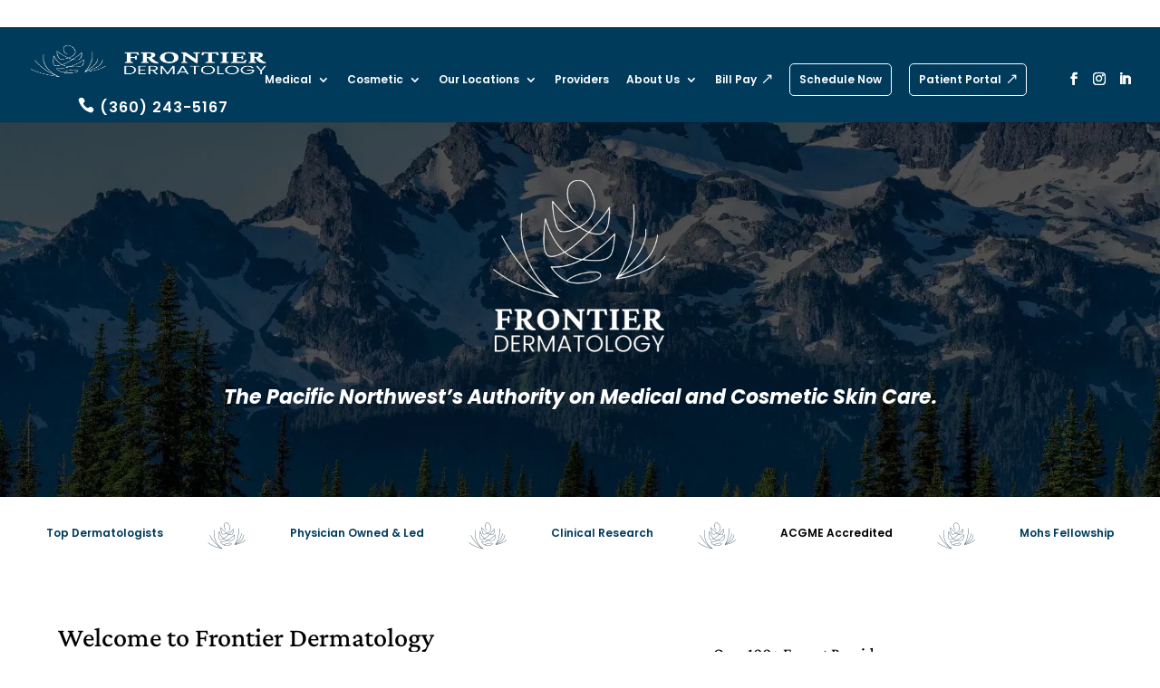

--- FILE ---
content_type: text/html; charset=UTF-8
request_url: https://www.frontierdermatology.com/
body_size: 95573
content:
<!DOCTYPE html>
<html lang="en-US">
<head> <script type="text/javascript">
/* <![CDATA[ */
var gform;gform||(document.addEventListener("gform_main_scripts_loaded",function(){gform.scriptsLoaded=!0}),document.addEventListener("gform/theme/scripts_loaded",function(){gform.themeScriptsLoaded=!0}),window.addEventListener("DOMContentLoaded",function(){gform.domLoaded=!0}),gform={domLoaded:!1,scriptsLoaded:!1,themeScriptsLoaded:!1,isFormEditor:()=>"function"==typeof InitializeEditor,callIfLoaded:function(o){return!(!gform.domLoaded||!gform.scriptsLoaded||!gform.themeScriptsLoaded&&!gform.isFormEditor()||(gform.isFormEditor()&&console.warn("The use of gform.initializeOnLoaded() is deprecated in the form editor context and will be removed in Gravity Forms 3.1."),o(),0))},initializeOnLoaded:function(o){gform.callIfLoaded(o)||(document.addEventListener("gform_main_scripts_loaded",()=>{gform.scriptsLoaded=!0,gform.callIfLoaded(o)}),document.addEventListener("gform/theme/scripts_loaded",()=>{gform.themeScriptsLoaded=!0,gform.callIfLoaded(o)}),window.addEventListener("DOMContentLoaded",()=>{gform.domLoaded=!0,gform.callIfLoaded(o)}))},hooks:{action:{},filter:{}},addAction:function(o,r,e,t){gform.addHook("action",o,r,e,t)},addFilter:function(o,r,e,t){gform.addHook("filter",o,r,e,t)},doAction:function(o){gform.doHook("action",o,arguments)},applyFilters:function(o){return gform.doHook("filter",o,arguments)},removeAction:function(o,r){gform.removeHook("action",o,r)},removeFilter:function(o,r,e){gform.removeHook("filter",o,r,e)},addHook:function(o,r,e,t,n){null==gform.hooks[o][r]&&(gform.hooks[o][r]=[]);var d=gform.hooks[o][r];null==n&&(n=r+"_"+d.length),gform.hooks[o][r].push({tag:n,callable:e,priority:t=null==t?10:t})},doHook:function(r,o,e){var t;if(e=Array.prototype.slice.call(e,1),null!=gform.hooks[r][o]&&((o=gform.hooks[r][o]).sort(function(o,r){return o.priority-r.priority}),o.forEach(function(o){"function"!=typeof(t=o.callable)&&(t=window[t]),"action"==r?t.apply(null,e):e[0]=t.apply(null,e)})),"filter"==r)return e[0]},removeHook:function(o,r,t,n){var e;null!=gform.hooks[o][r]&&(e=(e=gform.hooks[o][r]).filter(function(o,r,e){return!!(null!=n&&n!=o.tag||null!=t&&t!=o.priority)}),gform.hooks[o][r]=e)}});
/* ]]> */
</script>
<meta charset="UTF-8" /><script>if(navigator.userAgent.match(/MSIE|Internet Explorer/i)||navigator.userAgent.match(/Trident\/7\..*?rv:11/i)){var href=document.location.href;if(!href.match(/[?&]nowprocket/)){if(href.indexOf("?")==-1){if(href.indexOf("#")==-1){document.location.href=href+"?nowprocket=1"}else{document.location.href=href.replace("#","?nowprocket=1#")}}else{if(href.indexOf("#")==-1){document.location.href=href+"&nowprocket=1"}else{document.location.href=href.replace("#","&nowprocket=1#")}}}}</script><script>(()=>{class RocketLazyLoadScripts{constructor(){this.v="2.0.4",this.userEvents=["keydown","keyup","mousedown","mouseup","mousemove","mouseover","mouseout","touchmove","touchstart","touchend","touchcancel","wheel","click","dblclick","input"],this.attributeEvents=["onblur","onclick","oncontextmenu","ondblclick","onfocus","onmousedown","onmouseenter","onmouseleave","onmousemove","onmouseout","onmouseover","onmouseup","onmousewheel","onscroll","onsubmit"]}async t(){this.i(),this.o(),/iP(ad|hone)/.test(navigator.userAgent)&&this.h(),this.u(),this.l(this),this.m(),this.k(this),this.p(this),this._(),await Promise.all([this.R(),this.L()]),this.lastBreath=Date.now(),this.S(this),this.P(),this.D(),this.O(),this.M(),await this.C(this.delayedScripts.normal),await this.C(this.delayedScripts.defer),await this.C(this.delayedScripts.async),await this.T(),await this.F(),await this.j(),await this.A(),window.dispatchEvent(new Event("rocket-allScriptsLoaded")),this.everythingLoaded=!0,this.lastTouchEnd&&await new Promise(t=>setTimeout(t,500-Date.now()+this.lastTouchEnd)),this.I(),this.H(),this.U(),this.W()}i(){this.CSPIssue=sessionStorage.getItem("rocketCSPIssue"),document.addEventListener("securitypolicyviolation",t=>{this.CSPIssue||"script-src-elem"!==t.violatedDirective||"data"!==t.blockedURI||(this.CSPIssue=!0,sessionStorage.setItem("rocketCSPIssue",!0))},{isRocket:!0})}o(){window.addEventListener("pageshow",t=>{this.persisted=t.persisted,this.realWindowLoadedFired=!0},{isRocket:!0}),window.addEventListener("pagehide",()=>{this.onFirstUserAction=null},{isRocket:!0})}h(){let t;function e(e){t=e}window.addEventListener("touchstart",e,{isRocket:!0}),window.addEventListener("touchend",function i(o){o.changedTouches[0]&&t.changedTouches[0]&&Math.abs(o.changedTouches[0].pageX-t.changedTouches[0].pageX)<10&&Math.abs(o.changedTouches[0].pageY-t.changedTouches[0].pageY)<10&&o.timeStamp-t.timeStamp<200&&(window.removeEventListener("touchstart",e,{isRocket:!0}),window.removeEventListener("touchend",i,{isRocket:!0}),"INPUT"===o.target.tagName&&"text"===o.target.type||(o.target.dispatchEvent(new TouchEvent("touchend",{target:o.target,bubbles:!0})),o.target.dispatchEvent(new MouseEvent("mouseover",{target:o.target,bubbles:!0})),o.target.dispatchEvent(new PointerEvent("click",{target:o.target,bubbles:!0,cancelable:!0,detail:1,clientX:o.changedTouches[0].clientX,clientY:o.changedTouches[0].clientY})),event.preventDefault()))},{isRocket:!0})}q(t){this.userActionTriggered||("mousemove"!==t.type||this.firstMousemoveIgnored?"keyup"===t.type||"mouseover"===t.type||"mouseout"===t.type||(this.userActionTriggered=!0,this.onFirstUserAction&&this.onFirstUserAction()):this.firstMousemoveIgnored=!0),"click"===t.type&&t.preventDefault(),t.stopPropagation(),t.stopImmediatePropagation(),"touchstart"===this.lastEvent&&"touchend"===t.type&&(this.lastTouchEnd=Date.now()),"click"===t.type&&(this.lastTouchEnd=0),this.lastEvent=t.type,t.composedPath&&t.composedPath()[0].getRootNode()instanceof ShadowRoot&&(t.rocketTarget=t.composedPath()[0]),this.savedUserEvents.push(t)}u(){this.savedUserEvents=[],this.userEventHandler=this.q.bind(this),this.userEvents.forEach(t=>window.addEventListener(t,this.userEventHandler,{passive:!1,isRocket:!0})),document.addEventListener("visibilitychange",this.userEventHandler,{isRocket:!0})}U(){this.userEvents.forEach(t=>window.removeEventListener(t,this.userEventHandler,{passive:!1,isRocket:!0})),document.removeEventListener("visibilitychange",this.userEventHandler,{isRocket:!0}),this.savedUserEvents.forEach(t=>{(t.rocketTarget||t.target).dispatchEvent(new window[t.constructor.name](t.type,t))})}m(){const t="return false",e=Array.from(this.attributeEvents,t=>"data-rocket-"+t),i="["+this.attributeEvents.join("],[")+"]",o="[data-rocket-"+this.attributeEvents.join("],[data-rocket-")+"]",s=(e,i,o)=>{o&&o!==t&&(e.setAttribute("data-rocket-"+i,o),e["rocket"+i]=new Function("event",o),e.setAttribute(i,t))};new MutationObserver(t=>{for(const n of t)"attributes"===n.type&&(n.attributeName.startsWith("data-rocket-")||this.everythingLoaded?n.attributeName.startsWith("data-rocket-")&&this.everythingLoaded&&this.N(n.target,n.attributeName.substring(12)):s(n.target,n.attributeName,n.target.getAttribute(n.attributeName))),"childList"===n.type&&n.addedNodes.forEach(t=>{if(t.nodeType===Node.ELEMENT_NODE)if(this.everythingLoaded)for(const i of[t,...t.querySelectorAll(o)])for(const t of i.getAttributeNames())e.includes(t)&&this.N(i,t.substring(12));else for(const e of[t,...t.querySelectorAll(i)])for(const t of e.getAttributeNames())this.attributeEvents.includes(t)&&s(e,t,e.getAttribute(t))})}).observe(document,{subtree:!0,childList:!0,attributeFilter:[...this.attributeEvents,...e]})}I(){this.attributeEvents.forEach(t=>{document.querySelectorAll("[data-rocket-"+t+"]").forEach(e=>{this.N(e,t)})})}N(t,e){const i=t.getAttribute("data-rocket-"+e);i&&(t.setAttribute(e,i),t.removeAttribute("data-rocket-"+e))}k(t){Object.defineProperty(HTMLElement.prototype,"onclick",{get(){return this.rocketonclick||null},set(e){this.rocketonclick=e,this.setAttribute(t.everythingLoaded?"onclick":"data-rocket-onclick","this.rocketonclick(event)")}})}S(t){function e(e,i){let o=e[i];e[i]=null,Object.defineProperty(e,i,{get:()=>o,set(s){t.everythingLoaded?o=s:e["rocket"+i]=o=s}})}e(document,"onreadystatechange"),e(window,"onload"),e(window,"onpageshow");try{Object.defineProperty(document,"readyState",{get:()=>t.rocketReadyState,set(e){t.rocketReadyState=e},configurable:!0}),document.readyState="loading"}catch(t){console.log("WPRocket DJE readyState conflict, bypassing")}}l(t){this.originalAddEventListener=EventTarget.prototype.addEventListener,this.originalRemoveEventListener=EventTarget.prototype.removeEventListener,this.savedEventListeners=[],EventTarget.prototype.addEventListener=function(e,i,o){o&&o.isRocket||!t.B(e,this)&&!t.userEvents.includes(e)||t.B(e,this)&&!t.userActionTriggered||e.startsWith("rocket-")||t.everythingLoaded?t.originalAddEventListener.call(this,e,i,o):(t.savedEventListeners.push({target:this,remove:!1,type:e,func:i,options:o}),"mouseenter"!==e&&"mouseleave"!==e||t.originalAddEventListener.call(this,e,t.savedUserEvents.push,o))},EventTarget.prototype.removeEventListener=function(e,i,o){o&&o.isRocket||!t.B(e,this)&&!t.userEvents.includes(e)||t.B(e,this)&&!t.userActionTriggered||e.startsWith("rocket-")||t.everythingLoaded?t.originalRemoveEventListener.call(this,e,i,o):t.savedEventListeners.push({target:this,remove:!0,type:e,func:i,options:o})}}J(t,e){this.savedEventListeners=this.savedEventListeners.filter(i=>{let o=i.type,s=i.target||window;return e!==o||t!==s||(this.B(o,s)&&(i.type="rocket-"+o),this.$(i),!1)})}H(){EventTarget.prototype.addEventListener=this.originalAddEventListener,EventTarget.prototype.removeEventListener=this.originalRemoveEventListener,this.savedEventListeners.forEach(t=>this.$(t))}$(t){t.remove?this.originalRemoveEventListener.call(t.target,t.type,t.func,t.options):this.originalAddEventListener.call(t.target,t.type,t.func,t.options)}p(t){let e;function i(e){return t.everythingLoaded?e:e.split(" ").map(t=>"load"===t||t.startsWith("load.")?"rocket-jquery-load":t).join(" ")}function o(o){function s(e){const s=o.fn[e];o.fn[e]=o.fn.init.prototype[e]=function(){return this[0]===window&&t.userActionTriggered&&("string"==typeof arguments[0]||arguments[0]instanceof String?arguments[0]=i(arguments[0]):"object"==typeof arguments[0]&&Object.keys(arguments[0]).forEach(t=>{const e=arguments[0][t];delete arguments[0][t],arguments[0][i(t)]=e})),s.apply(this,arguments),this}}if(o&&o.fn&&!t.allJQueries.includes(o)){const e={DOMContentLoaded:[],"rocket-DOMContentLoaded":[]};for(const t in e)document.addEventListener(t,()=>{e[t].forEach(t=>t())},{isRocket:!0});o.fn.ready=o.fn.init.prototype.ready=function(i){function s(){parseInt(o.fn.jquery)>2?setTimeout(()=>i.bind(document)(o)):i.bind(document)(o)}return"function"==typeof i&&(t.realDomReadyFired?!t.userActionTriggered||t.fauxDomReadyFired?s():e["rocket-DOMContentLoaded"].push(s):e.DOMContentLoaded.push(s)),o([])},s("on"),s("one"),s("off"),t.allJQueries.push(o)}e=o}t.allJQueries=[],o(window.jQuery),Object.defineProperty(window,"jQuery",{get:()=>e,set(t){o(t)}})}P(){const t=new Map;document.write=document.writeln=function(e){const i=document.currentScript,o=document.createRange(),s=i.parentElement;let n=t.get(i);void 0===n&&(n=i.nextSibling,t.set(i,n));const c=document.createDocumentFragment();o.setStart(c,0),c.appendChild(o.createContextualFragment(e)),s.insertBefore(c,n)}}async R(){return new Promise(t=>{this.userActionTriggered?t():this.onFirstUserAction=t})}async L(){return new Promise(t=>{document.addEventListener("DOMContentLoaded",()=>{this.realDomReadyFired=!0,t()},{isRocket:!0})})}async j(){return this.realWindowLoadedFired?Promise.resolve():new Promise(t=>{window.addEventListener("load",t,{isRocket:!0})})}M(){this.pendingScripts=[];this.scriptsMutationObserver=new MutationObserver(t=>{for(const e of t)e.addedNodes.forEach(t=>{"SCRIPT"!==t.tagName||t.noModule||t.isWPRocket||this.pendingScripts.push({script:t,promise:new Promise(e=>{const i=()=>{const i=this.pendingScripts.findIndex(e=>e.script===t);i>=0&&this.pendingScripts.splice(i,1),e()};t.addEventListener("load",i,{isRocket:!0}),t.addEventListener("error",i,{isRocket:!0}),setTimeout(i,1e3)})})})}),this.scriptsMutationObserver.observe(document,{childList:!0,subtree:!0})}async F(){await this.X(),this.pendingScripts.length?(await this.pendingScripts[0].promise,await this.F()):this.scriptsMutationObserver.disconnect()}D(){this.delayedScripts={normal:[],async:[],defer:[]},document.querySelectorAll("script[type$=rocketlazyloadscript]").forEach(t=>{t.hasAttribute("data-rocket-src")?t.hasAttribute("async")&&!1!==t.async?this.delayedScripts.async.push(t):t.hasAttribute("defer")&&!1!==t.defer||"module"===t.getAttribute("data-rocket-type")?this.delayedScripts.defer.push(t):this.delayedScripts.normal.push(t):this.delayedScripts.normal.push(t)})}async _(){await this.L();let t=[];document.querySelectorAll("script[type$=rocketlazyloadscript][data-rocket-src]").forEach(e=>{let i=e.getAttribute("data-rocket-src");if(i&&!i.startsWith("data:")){i.startsWith("//")&&(i=location.protocol+i);try{const o=new URL(i).origin;o!==location.origin&&t.push({src:o,crossOrigin:e.crossOrigin||"module"===e.getAttribute("data-rocket-type")})}catch(t){}}}),t=[...new Map(t.map(t=>[JSON.stringify(t),t])).values()],this.Y(t,"preconnect")}async G(t){if(await this.K(),!0!==t.noModule||!("noModule"in HTMLScriptElement.prototype))return new Promise(e=>{let i;function o(){(i||t).setAttribute("data-rocket-status","executed"),e()}try{if(navigator.userAgent.includes("Firefox/")||""===navigator.vendor||this.CSPIssue)i=document.createElement("script"),[...t.attributes].forEach(t=>{let e=t.nodeName;"type"!==e&&("data-rocket-type"===e&&(e="type"),"data-rocket-src"===e&&(e="src"),i.setAttribute(e,t.nodeValue))}),t.text&&(i.text=t.text),t.nonce&&(i.nonce=t.nonce),i.hasAttribute("src")?(i.addEventListener("load",o,{isRocket:!0}),i.addEventListener("error",()=>{i.setAttribute("data-rocket-status","failed-network"),e()},{isRocket:!0}),setTimeout(()=>{i.isConnected||e()},1)):(i.text=t.text,o()),i.isWPRocket=!0,t.parentNode.replaceChild(i,t);else{const i=t.getAttribute("data-rocket-type"),s=t.getAttribute("data-rocket-src");i?(t.type=i,t.removeAttribute("data-rocket-type")):t.removeAttribute("type"),t.addEventListener("load",o,{isRocket:!0}),t.addEventListener("error",i=>{this.CSPIssue&&i.target.src.startsWith("data:")?(console.log("WPRocket: CSP fallback activated"),t.removeAttribute("src"),this.G(t).then(e)):(t.setAttribute("data-rocket-status","failed-network"),e())},{isRocket:!0}),s?(t.fetchPriority="high",t.removeAttribute("data-rocket-src"),t.src=s):t.src="data:text/javascript;base64,"+window.btoa(unescape(encodeURIComponent(t.text)))}}catch(i){t.setAttribute("data-rocket-status","failed-transform"),e()}});t.setAttribute("data-rocket-status","skipped")}async C(t){const e=t.shift();return e?(e.isConnected&&await this.G(e),this.C(t)):Promise.resolve()}O(){this.Y([...this.delayedScripts.normal,...this.delayedScripts.defer,...this.delayedScripts.async],"preload")}Y(t,e){this.trash=this.trash||[];let i=!0;var o=document.createDocumentFragment();t.forEach(t=>{const s=t.getAttribute&&t.getAttribute("data-rocket-src")||t.src;if(s&&!s.startsWith("data:")){const n=document.createElement("link");n.href=s,n.rel=e,"preconnect"!==e&&(n.as="script",n.fetchPriority=i?"high":"low"),t.getAttribute&&"module"===t.getAttribute("data-rocket-type")&&(n.crossOrigin=!0),t.crossOrigin&&(n.crossOrigin=t.crossOrigin),t.integrity&&(n.integrity=t.integrity),t.nonce&&(n.nonce=t.nonce),o.appendChild(n),this.trash.push(n),i=!1}}),document.head.appendChild(o)}W(){this.trash.forEach(t=>t.remove())}async T(){try{document.readyState="interactive"}catch(t){}this.fauxDomReadyFired=!0;try{await this.K(),this.J(document,"readystatechange"),document.dispatchEvent(new Event("rocket-readystatechange")),await this.K(),document.rocketonreadystatechange&&document.rocketonreadystatechange(),await this.K(),this.J(document,"DOMContentLoaded"),document.dispatchEvent(new Event("rocket-DOMContentLoaded")),await this.K(),this.J(window,"DOMContentLoaded"),window.dispatchEvent(new Event("rocket-DOMContentLoaded"))}catch(t){console.error(t)}}async A(){try{document.readyState="complete"}catch(t){}try{await this.K(),this.J(document,"readystatechange"),document.dispatchEvent(new Event("rocket-readystatechange")),await this.K(),document.rocketonreadystatechange&&document.rocketonreadystatechange(),await this.K(),this.J(window,"load"),window.dispatchEvent(new Event("rocket-load")),await this.K(),window.rocketonload&&window.rocketonload(),await this.K(),this.allJQueries.forEach(t=>t(window).trigger("rocket-jquery-load")),await this.K(),this.J(window,"pageshow");const t=new Event("rocket-pageshow");t.persisted=this.persisted,window.dispatchEvent(t),await this.K(),window.rocketonpageshow&&window.rocketonpageshow({persisted:this.persisted})}catch(t){console.error(t)}}async K(){Date.now()-this.lastBreath>45&&(await this.X(),this.lastBreath=Date.now())}async X(){return document.hidden?new Promise(t=>setTimeout(t)):new Promise(t=>requestAnimationFrame(t))}B(t,e){return e===document&&"readystatechange"===t||(e===document&&"DOMContentLoaded"===t||(e===window&&"DOMContentLoaded"===t||(e===window&&"load"===t||e===window&&"pageshow"===t)))}static run(){(new RocketLazyLoadScripts).t()}}RocketLazyLoadScripts.run()})();</script>
	
<meta http-equiv="X-UA-Compatible" content="IE=edge">
	<link rel="pingback" href="https://www.frontierdermatology.com/xmlrpc.php" />

	<script type="rocketlazyloadscript" data-rocket-type="text/javascript">
		document.documentElement.className = 'js';
	</script>
	
	<meta name='robots' content='index, follow, max-image-preview:large, max-snippet:-1, max-video-preview:-1' />

	<!-- This site is optimized with the Yoast SEO plugin v26.4 - https://yoast.com/wordpress/plugins/seo/ -->
	<title>Frontier Dermatology | The Pacific Northwest’s Authority on Medical and Cosmetic Skin Care.</title><link rel="preload" data-smush-preload as="image" href="https://www.frontierdermatology.com/wp-content/uploads/2025/02/FinalDesignFrontierDermatologyLogo-300x300-1.webp" fetchpriority="high" />
<link crossorigin data-rocket-preload as="font" href="https://www.frontierdermatology.com/wp-content/cache/fonts/1/google-fonts/fonts/s/poppins/v24/pxiDyp8kv8JHgFVrJJLm21lVF9eO.woff2" rel="preload">
<link crossorigin data-rocket-preload as="font" href="https://www.frontierdermatology.com/wp-content/cache/fonts/1/google-fonts/fonts/s/crimsonpro/v28/q5uBsoa5M_tv7IihmnkabARekYNwDQ.woff2" rel="preload">
<link crossorigin data-rocket-preload as="font" href="https://www.frontierdermatology.com/wp-content/themes/Divi/core/admin/fonts/fontawesome/fa-regular-400.woff2" rel="preload">
<link crossorigin data-rocket-preload as="font" href="https://www.frontierdermatology.com/wp-content/themes/Divi/core/admin/fonts/modules/all/modules.woff" rel="preload">
<style id="wpr-usedcss">img.emoji{display:inline!important;border:none!important;box-shadow:none!important;height:1em!important;width:1em!important;margin:0 .07em!important;vertical-align:-.1em!important;background:0 0!important;padding:0!important}:root :where(.wp-block-image figcaption){color:#555;font-size:13px;text-align:center}:where(.wp-block-group.has-background){padding:1.25em 2.375em}:root :where(.wp-block-template-part.has-background){margin-bottom:0;margin-top:0;padding:1.25em 2.375em}:root{--wp--preset--aspect-ratio--square:1;--wp--preset--aspect-ratio--4-3:4/3;--wp--preset--aspect-ratio--3-4:3/4;--wp--preset--aspect-ratio--3-2:3/2;--wp--preset--aspect-ratio--2-3:2/3;--wp--preset--aspect-ratio--16-9:16/9;--wp--preset--aspect-ratio--9-16:9/16;--wp--preset--color--black:#000000;--wp--preset--color--cyan-bluish-gray:#abb8c3;--wp--preset--color--white:#ffffff;--wp--preset--color--pale-pink:#f78da7;--wp--preset--color--vivid-red:#cf2e2e;--wp--preset--color--luminous-vivid-orange:#ff6900;--wp--preset--color--luminous-vivid-amber:#fcb900;--wp--preset--color--light-green-cyan:#7bdcb5;--wp--preset--color--vivid-green-cyan:#00d084;--wp--preset--color--pale-cyan-blue:#8ed1fc;--wp--preset--color--vivid-cyan-blue:#0693e3;--wp--preset--color--vivid-purple:#9b51e0;--wp--preset--gradient--vivid-cyan-blue-to-vivid-purple:linear-gradient(135deg,rgba(6, 147, 227, 1) 0%,rgb(155, 81, 224) 100%);--wp--preset--gradient--light-green-cyan-to-vivid-green-cyan:linear-gradient(135deg,rgb(122, 220, 180) 0%,rgb(0, 208, 130) 100%);--wp--preset--gradient--luminous-vivid-amber-to-luminous-vivid-orange:linear-gradient(135deg,rgba(252, 185, 0, 1) 0%,rgba(255, 105, 0, 1) 100%);--wp--preset--gradient--luminous-vivid-orange-to-vivid-red:linear-gradient(135deg,rgba(255, 105, 0, 1) 0%,rgb(207, 46, 46) 100%);--wp--preset--gradient--very-light-gray-to-cyan-bluish-gray:linear-gradient(135deg,rgb(238, 238, 238) 0%,rgb(169, 184, 195) 100%);--wp--preset--gradient--cool-to-warm-spectrum:linear-gradient(135deg,rgb(74, 234, 220) 0%,rgb(151, 120, 209) 20%,rgb(207, 42, 186) 40%,rgb(238, 44, 130) 60%,rgb(251, 105, 98) 80%,rgb(254, 248, 76) 100%);--wp--preset--gradient--blush-light-purple:linear-gradient(135deg,rgb(255, 206, 236) 0%,rgb(152, 150, 240) 100%);--wp--preset--gradient--blush-bordeaux:linear-gradient(135deg,rgb(254, 205, 165) 0%,rgb(254, 45, 45) 50%,rgb(107, 0, 62) 100%);--wp--preset--gradient--luminous-dusk:linear-gradient(135deg,rgb(255, 203, 112) 0%,rgb(199, 81, 192) 50%,rgb(65, 88, 208) 100%);--wp--preset--gradient--pale-ocean:linear-gradient(135deg,rgb(255, 245, 203) 0%,rgb(182, 227, 212) 50%,rgb(51, 167, 181) 100%);--wp--preset--gradient--electric-grass:linear-gradient(135deg,rgb(202, 248, 128) 0%,rgb(113, 206, 126) 100%);--wp--preset--gradient--midnight:linear-gradient(135deg,rgb(2, 3, 129) 0%,rgb(40, 116, 252) 100%);--wp--preset--font-size--small:13px;--wp--preset--font-size--medium:20px;--wp--preset--font-size--large:36px;--wp--preset--font-size--x-large:42px;--wp--preset--spacing--20:0.44rem;--wp--preset--spacing--30:0.67rem;--wp--preset--spacing--40:1rem;--wp--preset--spacing--50:1.5rem;--wp--preset--spacing--60:2.25rem;--wp--preset--spacing--70:3.38rem;--wp--preset--spacing--80:5.06rem;--wp--preset--shadow--natural:6px 6px 9px rgba(0, 0, 0, .2);--wp--preset--shadow--deep:12px 12px 50px rgba(0, 0, 0, .4);--wp--preset--shadow--sharp:6px 6px 0px rgba(0, 0, 0, .2);--wp--preset--shadow--outlined:6px 6px 0px -3px rgba(255, 255, 255, 1),6px 6px rgba(0, 0, 0, 1);--wp--preset--shadow--crisp:6px 6px 0px rgba(0, 0, 0, 1)}:root{--wp--style--global--content-size:823px;--wp--style--global--wide-size:1080px}:where(body){margin:0}:where(.is-layout-flex){gap:.5em}:where(.is-layout-grid){gap:.5em}body{padding-top:0;padding-right:0;padding-bottom:0;padding-left:0}:root :where(.wp-element-button,.wp-block-button__link){background-color:#32373c;border-width:0;color:#fff;font-family:inherit;font-size:inherit;line-height:inherit;padding:calc(.667em + 2px) calc(1.333em + 2px);text-decoration:none}:where(.wp-block-post-template.is-layout-flex){gap:1.25em}:where(.wp-block-post-template.is-layout-grid){gap:1.25em}:where(.wp-block-columns.is-layout-flex){gap:2em}:where(.wp-block-columns.is-layout-grid){gap:2em}:root :where(.wp-block-pullquote){font-size:1.5em;line-height:1.6}.wpa-test-msg{background:#d1ecf1!important;border:1px solid #bee5eb!important;border-radius:5px!important;color:#0c5460!important;font-size:14px!important;padding:.75rem 1.25rem!important;font-family:Arial!important;margin-top:5px!important}span.wpa-button{display:inline-block!important;padding-top:5px!important;color:#fff!important;background-color:#6c757d!important;border-color:#6c757d!important;padding:5px 10px!important;border-radius:5px!important;margin-top:5px!important;cursor:pointer!important}#altEmail_container,.altEmail_container{position:absolute!important;overflow:hidden!important;display:inline!important;height:1px!important;width:1px!important;z-index:-1000!important}.slick-slider{position:relative;display:block;box-sizing:border-box;-webkit-user-select:none;-moz-user-select:none;-ms-user-select:none;user-select:none;-webkit-touch-callout:none;-khtml-user-select:none;-ms-touch-action:pan-y;touch-action:pan-y;-webkit-tap-highlight-color:transparent}.slick-list{position:relative;display:block;overflow:hidden;margin:0;padding:0}.slick-list:focus{outline:0}.slick-list.dragging{cursor:pointer;cursor:hand}.slick-slider .slick-list,.slick-slider .slick-track{-webkit-transform:translate3d(0,0,0);-moz-transform:translate3d(0,0,0);-ms-transform:translate3d(0,0,0);-o-transform:translate3d(0,0,0);transform:translate3d(0,0,0)}.slick-track{position:relative;top:0;left:0;display:block;margin-left:auto;margin-right:auto}.slick-track:after,.slick-track:before{display:table;content:''}.slick-track:after{clear:both}.slick-loading .slick-track{visibility:hidden}.slick-slide{display:none;float:left;height:100%;min-height:1px}[dir=rtl] .slick-slide{float:right}.slick-slide img{display:block}.slick-slide.slick-loading img{display:none}.slick-slide.dragging img{pointer-events:none}.slick-initialized .slick-slide{display:block}.slick-loading .slick-slide{visibility:hidden}.slick-vertical .slick-slide{display:block;height:auto;border:1px solid transparent}.slick-arrow.slick-hidden{display:none}.slick-next,.slick-prev{font-size:0;line-height:0;position:absolute;top:50%;display:block;width:20px;height:20px;padding:0;-webkit-transform:translate(0,-50%);-ms-transform:translate(0,-50%);transform:translate(0,-50%);cursor:pointer;color:transparent;border:none;outline:0;background:0 0}.slick-next:focus,.slick-next:hover,.slick-prev:focus,.slick-prev:hover{color:transparent;outline:0;background:0 0}.slick-next:focus:before,.slick-next:hover:before,.slick-prev:focus:before,.slick-prev:hover:before{opacity:1}.slick-next.slick-disabled:before,.slick-prev.slick-disabled:before{opacity:.25}.slick-next:before,.slick-prev:before{font-family:slick;font-size:20px;line-height:1;opacity:.75;color:#fff;-webkit-font-smoothing:antialiased;-moz-osx-font-smoothing:grayscale}.slick-prev{left:-25px}[dir=rtl] .slick-prev{right:-25px;left:auto}.slick-prev:before{content:'←'}[dir=rtl] .slick-prev:before{content:'→'}.slick-next{right:-25px}[dir=rtl] .slick-next{right:auto;left:-25px}.slick-next:before{content:'→'}[dir=rtl] .slick-next:before{content:'←'}.slick-dotted.slick-slider{margin-bottom:30px}.slick-dots{position:absolute;bottom:-25px;display:block;width:100%;padding:0;margin:0;list-style:none;text-align:center}.slick-dots li{position:relative;display:inline-block;width:20px;height:20px;margin:0 5px;padding:0;cursor:pointer}.slick-dots li button{font-size:0;line-height:0;display:block;width:20px;height:20px;padding:5px;cursor:pointer;color:transparent;border:0;outline:0;background:0 0}.slick-dots li button:focus,.slick-dots li button:hover{outline:0}.slick-dots li button:focus:before,.slick-dots li button:hover:before{opacity:1}.slick-dots li button:before{font-family:slick;font-size:6px;line-height:20px;position:absolute;top:0;left:0;width:20px;height:20px;content:'•';text-align:center;opacity:.25;color:#000;-webkit-font-smoothing:antialiased;-moz-osx-font-smoothing:grayscale}.slick-dots li.slick-active button:before{opacity:.75;color:#000}.mfp-bg{top:0;left:0;width:100%;height:100%;z-index:1042;overflow:hidden;position:fixed;background:#0b0b0b;opacity:.8}.mfp-wrap{top:0;left:0;width:100%;height:100%;z-index:1043;position:fixed;outline:0!important;-webkit-backface-visibility:hidden}.mfp-container{text-align:center;position:absolute;width:100%;height:100%;left:0;top:0;padding:0 8px;box-sizing:border-box}.mfp-container:before{content:'';display:inline-block;height:100%;vertical-align:middle}.mfp-zoom-out-cur,.mfp-zoom-out-cur .mfp-image-holder .mfp-close{cursor:-moz-zoom-out;cursor:-webkit-zoom-out;cursor:zoom-out}.mfp-zoom{cursor:pointer;cursor:-webkit-zoom-in;cursor:-moz-zoom-in;cursor:zoom-in}.mfp-arrow,.mfp-close,.mfp-counter,.mfp-preloader{-webkit-user-select:none;-moz-user-select:none;user-select:none}.mfp-s-ready .mfp-preloader{display:none}.mfp-s-error .mfp-content{display:none}button.mfp-arrow,button.mfp-close{overflow:visible;cursor:pointer;background:0 0;border:0;-webkit-appearance:none;display:block;outline:0;padding:0;z-index:1046;box-shadow:none;touch-action:manipulation}.mfp-counter{position:absolute;top:0;right:0;color:#ccc;font-size:12px;line-height:18px;white-space:nowrap}.mfp-arrow{position:absolute;opacity:.65;margin:0;top:50%;margin-top:-55px;padding:0;width:90px;height:110px;-webkit-tap-highlight-color:transparent}.mfp-arrow:active{margin-top:-54px}.mfp-arrow:focus,.mfp-arrow:hover{opacity:1}.mfp-arrow:after,.mfp-arrow:before{content:'';display:block;width:0;height:0;position:absolute;left:0;top:0;margin-top:35px;margin-left:35px;border:inset transparent}.mfp-arrow:after{border-top-width:13px;border-bottom-width:13px;top:8px}.mfp-arrow:before{border-top-width:21px;border-bottom-width:21px;opacity:.7}.mfp-arrow-left{left:0}.mfp-arrow-left:after{border-right:17px solid #fff;margin-left:31px}.mfp-arrow-left:before{margin-left:25px;border-right:27px solid #3f3f3f}.mfp-arrow-right{right:0}.mfp-arrow-right:after{border-left:17px solid #fff;margin-left:39px}.mfp-arrow-right:before{border-left:27px solid #3f3f3f}.mfp-iframe-scaler iframe{position:absolute;display:block;top:0;left:0;width:100%;height:100%;box-shadow:0 0 8px rgba(0,0,0,.6);background:#000}img.mfp-img{width:auto;max-width:100%;height:auto;display:block;line-height:0;box-sizing:border-box;padding:40px 0;margin:0 auto}.mfp-figure{line-height:0}.mfp-figure:after{content:'';position:absolute;left:0;top:40px;bottom:40px;display:block;right:0;width:auto;height:auto;z-index:-1;box-shadow:0 0 8px rgba(0,0,0,.6);background:#444}@media screen and (max-width:800px) and (orientation:landscape),screen and (max-height:300px){.mfp-img-mobile .mfp-image-holder{padding-left:0;padding-right:0}.mfp-img-mobile img.mfp-img{padding:0}.mfp-img-mobile .mfp-figure:after{top:0;bottom:0}.mfp-img-mobile .mfp-figure small{display:inline;margin-left:5px}.mfp-img-mobile .mfp-bottom-bar{background:rgba(0,0,0,.6);bottom:0;margin:0;top:auto;padding:3px 5px;position:fixed;box-sizing:border-box}.mfp-img-mobile .mfp-bottom-bar:empty{padding:0}.mfp-img-mobile .mfp-counter{right:5px;top:3px}.mfp-img-mobile .mfp-close{top:0;right:0;width:35px;height:35px;line-height:35px;background:rgba(0,0,0,.6);position:fixed;text-align:center;padding:0}}@media all and (max-width:900px){.mfp-arrow{-webkit-transform:scale(.75);transform:scale(.75)}.mfp-arrow-left{-webkit-transform-origin:0;transform-origin:0}.mfp-arrow-right{-webkit-transform-origin:100%;transform-origin:100%}.mfp-container{padding-left:6px;padding-right:6px}}.dcm-lightbox-enabled .dcm-lightbox-ctrl{cursor:pointer}.dcm-container.dir-rtl .slick-dots{direction:rtl}.dcm-carousel-item{border-style:solid;border-width:0;position:relative}.dcm-carousel-item figure{position:relative}.dcm-carousel-item figure img{width:100%}.dcm-carousel-item .content--absolute{bottom:0;display:flex;flex-direction:column;height:100%;left:0;pointer-events:none!important;position:absolute;width:100%;z-index:99}.dcm-carousel-item .content--absolute *{position:relative}.dcm-carousel-item .content .content-inner{border-style:solid;border-width:0}.dcm-carousel-item .dcm-image-subtitle{padding-bottom:0}.dcm-carousel-maker .content--center{text-align:center}.dcm-carousel-maker .content--left{text-align:left}.dcm-container.equal-height-on .slick-track .dcm-twitter-feed-item,.dcm-container.equal-height-on .slick-track .dcm-twitter-feed-item-inner{height:100%;width:100%!important}.dcm-container-jq.equal-height-on:not(.slick-vertical) .slick-track,.dcm-container-js.equal-height-on .slick-slider:not(.slick-vertical) .slick-track{display:flex!important}.dcm-container-jq.equal-height-on:not(.slick-vertical) .slick-track .slick-slide,.dcm-container-js.equal-height-on .slick-slider:not(.slick-vertical) .slick-track .slick-slide{height:auto!important}.dcm-container-jq.equal-height-on:not(.slick-vertical) .slick-track .dcm-carousel-item,.dcm-container-jq.equal-height-on:not(.slick-vertical) .slick-track .dcm-equal-height,.dcm-container-jq.equal-height-on:not(.slick-vertical) .slick-track .et_pb_module,.dcm-container-jq.equal-height-on:not(.slick-vertical) .slick-track .et_pb_module>div,.dcm-container-jq.equal-height-on:not(.slick-vertical) .slick-track .et_pb_module_inner,.dcm-container-jq.equal-height-on:not(.slick-vertical) .slick-track .slick-slide>div,.dcm-container-jq.equal-height-on:not(.slick-vertical) .slick-track .wdcl_et_pb_module,.dcm-container-js.equal-height-on .slick-slider:not(.slick-vertical) .slick-track .dcm-carousel-item,.dcm-container-js.equal-height-on .slick-slider:not(.slick-vertical) .slick-track .dcm-equal-height,.dcm-container-js.equal-height-on .slick-slider:not(.slick-vertical) .slick-track .et_pb_module,.dcm-container-js.equal-height-on .slick-slider:not(.slick-vertical) .slick-track .et_pb_module>div,.dcm-container-js.equal-height-on .slick-slider:not(.slick-vertical) .slick-track .et_pb_module_inner,.dcm-container-js.equal-height-on .slick-slider:not(.slick-vertical) .slick-track .slick-slide>div,.dcm-container-js.equal-height-on .slick-slider:not(.slick-vertical) .slick-track .wdcl_et_pb_module{height:100%;width:100%!important}.dcm-container .slick-vertical .slick-track{padding:0!important}.dcm-container.equal-height-on .slick-vertical .slick-track,.dcm-container.equal-height-on.slick-vertical .slick-track{display:block!important}.dcm-container .slick-list{transition:.3s ease-in-out}.dcm-container.slick-vertical .slick-slide{border:0!important}.dcm-container.slick-slider.slick-dotted{margin-bottom:0}.dcm-container *{vertical-align:middle!important}.dcm-container figure{margin:0}.dcm-container .slick-arrow{cursor:not-allowed!important;z-index:999}.dcm-container .slick-arrow:after,.dcm-container .slick-arrow:before{color:inherit!important;content:attr(data-icon)!important;font-family:ETmodules!important;line-height:1.35;vertical-align:middle}.dcm-container .slick-arrow.slick-disabled{cursor:not-allowed!important}.dcm-container .slick-dots{padding:0!important}.dcm-container .slick-dots li{height:auto!important;padding:0!important;width:auto!important}.dcm-container .slick-dots li button{padding:0!important;transition:all .2s ease}.dcm-container .slick-dots li button:before{display:none;opacity:1!important}[class*=wdcl_].et_pb_module .et_pb_button{transition:all .2s ease!important}.dcm-overlay{height:100%;left:0;pointer-events:none;position:absolute;top:0;transition:all .1s;width:100%;z-index:9}.dcm-overlay:after{align-items:center;bottom:0;content:attr(data-icon);display:flex;font-family:ETmodules;height:60px;justify-content:center;left:0;margin:auto;position:absolute;right:0;top:0;transition:all .2s;width:60px;z-index:999}.dcm-centered--highlighted .slick-slide{transform:scale(.8)}.dcm-centered--highlighted .slick-slide.slick-center{transform:scale(1)}@font-face{font-family:'Crimson Pro';font-style:italic;font-weight:200;font-display:swap;src:url(https://www.frontierdermatology.com/wp-content/cache/fonts/1/google-fonts/fonts/s/crimsonpro/v28/q5uBsoa5M_tv7IihmnkabARekYNwDQ.woff2) format('woff2');unicode-range:U+0000-00FF,U+0131,U+0152-0153,U+02BB-02BC,U+02C6,U+02DA,U+02DC,U+0304,U+0308,U+0329,U+2000-206F,U+20AC,U+2122,U+2191,U+2193,U+2212,U+2215,U+FEFF,U+FFFD}@font-face{font-family:'Crimson Pro';font-style:italic;font-weight:300;font-display:swap;src:url(https://www.frontierdermatology.com/wp-content/cache/fonts/1/google-fonts/fonts/s/crimsonpro/v28/q5uBsoa5M_tv7IihmnkabARekYNwDQ.woff2) format('woff2');unicode-range:U+0000-00FF,U+0131,U+0152-0153,U+02BB-02BC,U+02C6,U+02DA,U+02DC,U+0304,U+0308,U+0329,U+2000-206F,U+20AC,U+2122,U+2191,U+2193,U+2212,U+2215,U+FEFF,U+FFFD}@font-face{font-family:'Crimson Pro';font-style:italic;font-weight:400;font-display:swap;src:url(https://www.frontierdermatology.com/wp-content/cache/fonts/1/google-fonts/fonts/s/crimsonpro/v28/q5uBsoa5M_tv7IihmnkabARekYNwDQ.woff2) format('woff2');unicode-range:U+0000-00FF,U+0131,U+0152-0153,U+02BB-02BC,U+02C6,U+02DA,U+02DC,U+0304,U+0308,U+0329,U+2000-206F,U+20AC,U+2122,U+2191,U+2193,U+2212,U+2215,U+FEFF,U+FFFD}@font-face{font-family:'Crimson Pro';font-style:italic;font-weight:500;font-display:swap;src:url(https://www.frontierdermatology.com/wp-content/cache/fonts/1/google-fonts/fonts/s/crimsonpro/v28/q5uBsoa5M_tv7IihmnkabARekYNwDQ.woff2) format('woff2');unicode-range:U+0000-00FF,U+0131,U+0152-0153,U+02BB-02BC,U+02C6,U+02DA,U+02DC,U+0304,U+0308,U+0329,U+2000-206F,U+20AC,U+2122,U+2191,U+2193,U+2212,U+2215,U+FEFF,U+FFFD}@font-face{font-family:'Crimson Pro';font-style:italic;font-weight:600;font-display:swap;src:url(https://www.frontierdermatology.com/wp-content/cache/fonts/1/google-fonts/fonts/s/crimsonpro/v28/q5uBsoa5M_tv7IihmnkabARekYNwDQ.woff2) format('woff2');unicode-range:U+0000-00FF,U+0131,U+0152-0153,U+02BB-02BC,U+02C6,U+02DA,U+02DC,U+0304,U+0308,U+0329,U+2000-206F,U+20AC,U+2122,U+2191,U+2193,U+2212,U+2215,U+FEFF,U+FFFD}@font-face{font-family:'Crimson Pro';font-style:italic;font-weight:700;font-display:swap;src:url(https://www.frontierdermatology.com/wp-content/cache/fonts/1/google-fonts/fonts/s/crimsonpro/v28/q5uBsoa5M_tv7IihmnkabARekYNwDQ.woff2) format('woff2');unicode-range:U+0000-00FF,U+0131,U+0152-0153,U+02BB-02BC,U+02C6,U+02DA,U+02DC,U+0304,U+0308,U+0329,U+2000-206F,U+20AC,U+2122,U+2191,U+2193,U+2212,U+2215,U+FEFF,U+FFFD}@font-face{font-family:'Crimson Pro';font-style:italic;font-weight:800;font-display:swap;src:url(https://www.frontierdermatology.com/wp-content/cache/fonts/1/google-fonts/fonts/s/crimsonpro/v28/q5uBsoa5M_tv7IihmnkabARekYNwDQ.woff2) format('woff2');unicode-range:U+0000-00FF,U+0131,U+0152-0153,U+02BB-02BC,U+02C6,U+02DA,U+02DC,U+0304,U+0308,U+0329,U+2000-206F,U+20AC,U+2122,U+2191,U+2193,U+2212,U+2215,U+FEFF,U+FFFD}@font-face{font-family:'Crimson Pro';font-style:italic;font-weight:900;font-display:swap;src:url(https://www.frontierdermatology.com/wp-content/cache/fonts/1/google-fonts/fonts/s/crimsonpro/v28/q5uBsoa5M_tv7IihmnkabARekYNwDQ.woff2) format('woff2');unicode-range:U+0000-00FF,U+0131,U+0152-0153,U+02BB-02BC,U+02C6,U+02DA,U+02DC,U+0304,U+0308,U+0329,U+2000-206F,U+20AC,U+2122,U+2191,U+2193,U+2212,U+2215,U+FEFF,U+FFFD}@font-face{font-family:'Crimson Pro';font-style:normal;font-weight:200;font-display:swap;src:url(https://www.frontierdermatology.com/wp-content/cache/fonts/1/google-fonts/fonts/s/crimsonpro/v28/q5uDsoa5M_tv7IihmnkabARboYE.woff2) format('woff2');unicode-range:U+0000-00FF,U+0131,U+0152-0153,U+02BB-02BC,U+02C6,U+02DA,U+02DC,U+0304,U+0308,U+0329,U+2000-206F,U+20AC,U+2122,U+2191,U+2193,U+2212,U+2215,U+FEFF,U+FFFD}@font-face{font-family:'Crimson Pro';font-style:normal;font-weight:300;font-display:swap;src:url(https://www.frontierdermatology.com/wp-content/cache/fonts/1/google-fonts/fonts/s/crimsonpro/v28/q5uDsoa5M_tv7IihmnkabARboYE.woff2) format('woff2');unicode-range:U+0000-00FF,U+0131,U+0152-0153,U+02BB-02BC,U+02C6,U+02DA,U+02DC,U+0304,U+0308,U+0329,U+2000-206F,U+20AC,U+2122,U+2191,U+2193,U+2212,U+2215,U+FEFF,U+FFFD}@font-face{font-family:'Crimson Pro';font-style:normal;font-weight:400;font-display:swap;src:url(https://www.frontierdermatology.com/wp-content/cache/fonts/1/google-fonts/fonts/s/crimsonpro/v28/q5uDsoa5M_tv7IihmnkabARboYE.woff2) format('woff2');unicode-range:U+0000-00FF,U+0131,U+0152-0153,U+02BB-02BC,U+02C6,U+02DA,U+02DC,U+0304,U+0308,U+0329,U+2000-206F,U+20AC,U+2122,U+2191,U+2193,U+2212,U+2215,U+FEFF,U+FFFD}@font-face{font-family:'Crimson Pro';font-style:normal;font-weight:500;font-display:swap;src:url(https://www.frontierdermatology.com/wp-content/cache/fonts/1/google-fonts/fonts/s/crimsonpro/v28/q5uDsoa5M_tv7IihmnkabARboYE.woff2) format('woff2');unicode-range:U+0000-00FF,U+0131,U+0152-0153,U+02BB-02BC,U+02C6,U+02DA,U+02DC,U+0304,U+0308,U+0329,U+2000-206F,U+20AC,U+2122,U+2191,U+2193,U+2212,U+2215,U+FEFF,U+FFFD}@font-face{font-family:'Crimson Pro';font-style:normal;font-weight:600;font-display:swap;src:url(https://www.frontierdermatology.com/wp-content/cache/fonts/1/google-fonts/fonts/s/crimsonpro/v28/q5uDsoa5M_tv7IihmnkabARboYE.woff2) format('woff2');unicode-range:U+0000-00FF,U+0131,U+0152-0153,U+02BB-02BC,U+02C6,U+02DA,U+02DC,U+0304,U+0308,U+0329,U+2000-206F,U+20AC,U+2122,U+2191,U+2193,U+2212,U+2215,U+FEFF,U+FFFD}@font-face{font-family:'Crimson Pro';font-style:normal;font-weight:700;font-display:swap;src:url(https://www.frontierdermatology.com/wp-content/cache/fonts/1/google-fonts/fonts/s/crimsonpro/v28/q5uDsoa5M_tv7IihmnkabARboYE.woff2) format('woff2');unicode-range:U+0000-00FF,U+0131,U+0152-0153,U+02BB-02BC,U+02C6,U+02DA,U+02DC,U+0304,U+0308,U+0329,U+2000-206F,U+20AC,U+2122,U+2191,U+2193,U+2212,U+2215,U+FEFF,U+FFFD}@font-face{font-family:'Crimson Pro';font-style:normal;font-weight:800;font-display:swap;src:url(https://www.frontierdermatology.com/wp-content/cache/fonts/1/google-fonts/fonts/s/crimsonpro/v28/q5uDsoa5M_tv7IihmnkabARboYE.woff2) format('woff2');unicode-range:U+0000-00FF,U+0131,U+0152-0153,U+02BB-02BC,U+02C6,U+02DA,U+02DC,U+0304,U+0308,U+0329,U+2000-206F,U+20AC,U+2122,U+2191,U+2193,U+2212,U+2215,U+FEFF,U+FFFD}@font-face{font-family:'Crimson Pro';font-style:normal;font-weight:900;font-display:swap;src:url(https://www.frontierdermatology.com/wp-content/cache/fonts/1/google-fonts/fonts/s/crimsonpro/v28/q5uDsoa5M_tv7IihmnkabARboYE.woff2) format('woff2');unicode-range:U+0000-00FF,U+0131,U+0152-0153,U+02BB-02BC,U+02C6,U+02DA,U+02DC,U+0304,U+0308,U+0329,U+2000-206F,U+20AC,U+2122,U+2191,U+2193,U+2212,U+2215,U+FEFF,U+FFFD}@font-face{font-family:Poppins;font-style:italic;font-weight:300;font-display:swap;src:url(https://www.frontierdermatology.com/wp-content/cache/fonts/1/google-fonts/fonts/s/poppins/v24/pxiDyp8kv8JHgFVrJJLm21lVF9eO.woff2) format('woff2');unicode-range:U+0000-00FF,U+0131,U+0152-0153,U+02BB-02BC,U+02C6,U+02DA,U+02DC,U+0304,U+0308,U+0329,U+2000-206F,U+20AC,U+2122,U+2191,U+2193,U+2212,U+2215,U+FEFF,U+FFFD}@font-face{font-family:Poppins;font-style:italic;font-weight:700;font-display:swap;src:url(https://www.frontierdermatology.com/wp-content/cache/fonts/1/google-fonts/fonts/s/poppins/v24/pxiDyp8kv8JHgFVrJJLmy15VF9eO.woff2) format('woff2');unicode-range:U+0000-00FF,U+0131,U+0152-0153,U+02BB-02BC,U+02C6,U+02DA,U+02DC,U+0304,U+0308,U+0329,U+2000-206F,U+20AC,U+2122,U+2191,U+2193,U+2212,U+2215,U+FEFF,U+FFFD}@font-face{font-family:Poppins;font-style:normal;font-weight:300;font-display:swap;src:url(https://www.frontierdermatology.com/wp-content/cache/fonts/1/google-fonts/fonts/s/poppins/v24/pxiByp8kv8JHgFVrLDz8Z1xlFQ.woff2) format('woff2');unicode-range:U+0000-00FF,U+0131,U+0152-0153,U+02BB-02BC,U+02C6,U+02DA,U+02DC,U+0304,U+0308,U+0329,U+2000-206F,U+20AC,U+2122,U+2191,U+2193,U+2212,U+2215,U+FEFF,U+FFFD}@font-face{font-family:Poppins;font-style:normal;font-weight:400;font-display:swap;src:url(https://www.frontierdermatology.com/wp-content/cache/fonts/1/google-fonts/fonts/s/poppins/v24/pxiEyp8kv8JHgFVrJJfecg.woff2) format('woff2');unicode-range:U+0000-00FF,U+0131,U+0152-0153,U+02BB-02BC,U+02C6,U+02DA,U+02DC,U+0304,U+0308,U+0329,U+2000-206F,U+20AC,U+2122,U+2191,U+2193,U+2212,U+2215,U+FEFF,U+FFFD}@font-face{font-family:Poppins;font-style:normal;font-weight:500;font-display:swap;src:url(https://www.frontierdermatology.com/wp-content/cache/fonts/1/google-fonts/fonts/s/poppins/v24/pxiByp8kv8JHgFVrLGT9Z1xlFQ.woff2) format('woff2');unicode-range:U+0000-00FF,U+0131,U+0152-0153,U+02BB-02BC,U+02C6,U+02DA,U+02DC,U+0304,U+0308,U+0329,U+2000-206F,U+20AC,U+2122,U+2191,U+2193,U+2212,U+2215,U+FEFF,U+FFFD}@font-face{font-family:Poppins;font-style:normal;font-weight:600;font-display:swap;src:url(https://www.frontierdermatology.com/wp-content/cache/fonts/1/google-fonts/fonts/s/poppins/v24/pxiByp8kv8JHgFVrLEj6Z1xlFQ.woff2) format('woff2');unicode-range:U+0000-00FF,U+0131,U+0152-0153,U+02BB-02BC,U+02C6,U+02DA,U+02DC,U+0304,U+0308,U+0329,U+2000-206F,U+20AC,U+2122,U+2191,U+2193,U+2212,U+2215,U+FEFF,U+FFFD}@font-face{font-family:Poppins;font-style:normal;font-weight:700;font-display:swap;src:url(https://www.frontierdermatology.com/wp-content/cache/fonts/1/google-fonts/fonts/s/poppins/v24/pxiByp8kv8JHgFVrLCz7Z1xlFQ.woff2) format('woff2');unicode-range:U+0000-00FF,U+0131,U+0152-0153,U+02BB-02BC,U+02C6,U+02DA,U+02DC,U+0304,U+0308,U+0329,U+2000-206F,U+20AC,U+2122,U+2191,U+2193,U+2212,U+2215,U+FEFF,U+FFFD}a,address,body,center,code,dd,div,dl,dt,em,fieldset,font,form,h1,h2,h3,h4,h5,html,i,iframe,img,ins,label,legend,li,object,p,s,small,span,strong,tt,ul,var{margin:0;padding:0;border:0;outline:0;font-size:100%;-ms-text-size-adjust:100%;-webkit-text-size-adjust:100%;vertical-align:baseline;background:0 0}body{line-height:1}ul{list-style:none}figure{margin:0}table{border-collapse:collapse;border-spacing:0}article,footer,header,nav,section{display:block}body{font-family:'Open Sans',Arial,sans-serif;font-size:14px;color:#666;background-color:#fff;line-height:1.7em;font-weight:500;-webkit-font-smoothing:antialiased;-moz-osx-font-smoothing:grayscale}body.et_cover_background{background-size:cover!important;background-position:top!important;background-repeat:no-repeat!important;background-attachment:fixed}a{color:#2ea3f2}a,a:hover{text-decoration:none}p{padding-bottom:1em}p:not(.has-background):last-of-type{padding-bottom:0}p.et_normal_padding{padding-bottom:1em}strong{font-weight:700}em,i{font-style:italic}code{font-family:'Courier New',monospace;margin-bottom:10px}ins{text-decoration:none}dl{margin:0 0 1.5em}dl dt{font-weight:700}dd{margin-left:1.5em}embed,iframe,object,video{max-width:100%}h1,h2,h3,h4,h5{color:#333;padding-bottom:10px;line-height:1em;font-weight:500}h1 a,h2 a,h3 a,h4 a,h5 a{color:inherit}h1{font-size:30px}h2{font-size:26px}h3{font-size:22px}h4{font-size:18px}h5{font-size:16px}input{-webkit-appearance:none}input[type=checkbox]{-webkit-appearance:checkbox}input[type=radio]{-webkit-appearance:radio}input.text,input.title,input[type=email],input[type=password],input[type=tel],input[type=text],select,textarea{background-color:#fff;border:1px solid #bbb;padding:2px;color:#4e4e4e}input.text:focus,input.title:focus,input[type=text]:focus,select:focus,textarea:focus{border-color:#2d3940;color:#3e3e3e}input.text,input.title,input[type=text],select,textarea{margin:0}textarea{padding:4px}button,input,select,textarea{font-family:inherit}img{max-width:100%;height:auto}.clear{clear:both}br.clear{margin:0;padding:0}.pagination{clear:both}.et-social-icon a:hover{color:#2ea3f2}#main-content{background-color:#fff}.container{width:80%;max-width:1080px;margin:auto}body:not(.et-tb) #main-content .container,body:not(.et-tb-has-header) #main-content .container{padding-top:58px}.entry-content table:not(.variations){border:1px solid #eee;margin:0 0 15px;text-align:left;width:100%}.entry-content tr th{color:#555;font-weight:700;padding:9px 24px}#left-area ul,.entry-content ul,.et-l--body ul,.et-l--footer ul,.et-l--header ul{list-style-type:disc;padding:0 0 23px 1em;line-height:26px}#left-area ul li ul{padding:2px 0 2px 20px}#left-area ul.products{padding:0!important;line-height:1.7!important;list-style:none!important}#wpadminbar{z-index:100001}#left-area .post-meta{font-size:14px;padding-bottom:15px}#left-area .post-meta a{text-decoration:none;color:#666}.single .post{padding-bottom:25px}body.single .et_audio_content{margin-bottom:-6px}.page.et_pb_pagebuilder_layout #main-content{background-color:transparent}body #main-content .et_builder_inner_content>h1,body #main-content .et_builder_inner_content>h2,body #main-content .et_builder_inner_content>h3,body #main-content .et_builder_inner_content>h4,body #main-content .et_builder_inner_content>h5{line-height:1.4em}body #main-content .et_builder_inner_content>p{line-height:1.7em}@media (min-width:981px){#left-area{width:79.125%;padding-bottom:23px}#main-content .container:before{content:"";position:absolute;top:0;height:100%;width:1px;background-color:#e2e2e2}.et_no_sidebar #left-area{float:none;width:100%!important}.et_no_sidebar #main-content .container:before{display:none}}@media (max-width:980px){#page-container{padding-top:80px}.et-tb #page-container{padding-top:0!important}#left-area{width:100%!important}#main-content .container:before{display:none!important}}body.et_fixed_nav.et_boxed_layout #page-container{padding-top:80px}body.et_fixed_nav.et_boxed_layout.et-tb #page-container{padding-top:0!important}.et_boxed_layout #page-container{-webkit-box-shadow:0 0 10px 0 rgba(0,0,0,.2);box-shadow:0 0 10px 0 rgba(0,0,0,.2)}.et_boxed_layout #page-container,.et_boxed_layout #page-container .container,.et_boxed_layout #page-container .et_pb_row,.et_boxed_layout.et_pb_pagebuilder_layout.single #page-container .et_pb_row,.et_fixed_nav.et_boxed_layout #page-container #main-header,.et_fixed_nav.et_boxed_layout #page-container #top-header{width:90%;max-width:1200px;margin:auto}.et_boxed_layout.et_vertical_nav #page-container{max-width:1425px}.et_boxed_layout.et_vertical_nav #page-container #top-header{width:auto;max-width:none}.et_boxed_layout.et_vertical_right.et_vertical_fixed #main-header{opacity:0}.et_boxed_layout.et_vertical_right.et_vertical_fixed #page-container #main-header.et_vertical_menu_set{opacity:1;-webkit-transition:opacity .4s ease-in-out;transition:opacity .4s ease-in-out}.wp-pagenavi{text-align:right;border-top:1px solid #e2e2e2;padding-top:13px;clear:both;margin-bottom:30px}.wp-pagenavi a,.wp-pagenavi span{color:#666;margin:0 5px;text-decoration:none;font-size:14px!important;font-weight:400!important;border:none!important}.wp-pagenavi a:hover,.wp-pagenavi span.current{color:#2ea3f2!important;color:#2ea3f2}.et_pb_text_align_left .wp-pagenavi{text-align:left}.et_pb_text_align_center .wp-pagenavi{text-align:center}.single-project #left-area{padding-bottom:50px}.single .et_pb_post{margin-bottom:27px}.et_pb_pagebuilder_layout .entry-content,.et_pb_pagebuilder_layout .et_pb_post .entry-content{margin-bottom:0!important;padding-top:0}ul.et_pb_side_nav,ul.et_pb_side_nav *{-webkit-box-sizing:border-box;box-sizing:border-box}ul.et_pb_side_nav{-webkit-border-top-left-radius:5px;-webkit-border-bottom-left-radius:5px;-moz-border-radius-topleft:5px;-moz-border-radius-bottomleft:5px;border-top-left-radius:5px;border-bottom-left-radius:5px;position:fixed;right:0;top:50%;width:40px;background:rgba(0,0,0,.4);padding:10px;z-index:99999;display:block;opacity:0}ul.et_pb_side_nav li.side_nav_item{padding:7px}ul.et_pb_side_nav .side_nav_item a{display:block;background-color:hsla(0,0%,100%,.5);text-indent:-9999px;border-radius:7px;margin-right:10px;height:7px;width:7px}ul.et_pb_side_nav.et-visible{opacity:1;-webkit-animation:1.5s cubic-bezier(.77,0,.175,1) fadeInRight;animation:1.5s cubic-bezier(.77,0,.175,1) fadeInRight}ul.et_pb_side_nav .side_nav_item a.active{background-color:#fff!important}.et_pb_scroll_top.et-pb-icon{text-align:center;background:rgba(0,0,0,.4);text-decoration:none;position:fixed;z-index:99999;bottom:125px;right:0;-webkit-border-top-left-radius:5px;-webkit-border-bottom-left-radius:5px;-moz-border-radius-topleft:5px;-moz-border-radius-bottomleft:5px;border-top-left-radius:5px;border-bottom-left-radius:5px;display:none;cursor:pointer;font-size:30px;padding:5px;color:#fff}.et_pb_scroll_top:before{content:"2"}.et_pb_scroll_top.et-visible{opacity:1;-webkit-animation:1s cubic-bezier(.77,0,.175,1) fadeInRight;animation:1s cubic-bezier(.77,0,.175,1) fadeInRight}.et_pb_scroll_top.et-hidden{opacity:0;-webkit-animation:1s cubic-bezier(.77,0,.175,1) fadeOutRight;animation:1s cubic-bezier(.77,0,.175,1) fadeOutRight}.woocommerce .woocommerce-error{background:#2ea3f2}.woocommerce #content input.button,.woocommerce #content input.button.alt,.woocommerce #content input.button.alt:hover,.woocommerce #content input.button:hover,.woocommerce a.button,.woocommerce a.button.alt,.woocommerce a.button.alt:hover,.woocommerce a.button:hover,.woocommerce button.button,.woocommerce button.button.alt,.woocommerce button.button.alt.disabled,.woocommerce button.button.alt.disabled:hover,.woocommerce button.button.alt:hover,.woocommerce input.button,.woocommerce input.button.alt,.woocommerce input.button.alt:hover,.woocommerce input.button:hover,.woocommerce-page #content input.button,.woocommerce-page #content input.button.alt,.woocommerce-page #content input.button.alt:hover,.woocommerce-page a.button,.woocommerce-page a.button.alt,.woocommerce-page a.button.alt:hover,.woocommerce-page a.button:hover,.woocommerce-page button.button,.woocommerce-page button.button.alt,.woocommerce-page button.button.alt.disabled,.woocommerce-page button.button.alt.disabled:hover,.woocommerce-page button.button.alt:hover,.woocommerce-page button.button:hover,.woocommerce-page input.button,.woocommerce-page input.button.alt,.woocommerce-page input.button.alt:hover,.woocommerce-page input.button:hover{color:#2ea3f2}.woocommerce #content input.button,.woocommerce #content input.button.alt,.woocommerce a.button,.woocommerce a.button.alt,.woocommerce button.button,.woocommerce button.button.alt,.woocommerce button.button.alt.disabled,.woocommerce button.button:disabled,.woocommerce button.button:disabled[disabled],.woocommerce input.button,.woocommerce input.button.alt,.woocommerce-page #content input.button,.woocommerce-page #content input.button.alt,.woocommerce-page a.button,.woocommerce-page a.button.alt,.woocommerce-page button.button,.woocommerce-page button.button.alt,.woocommerce-page button.button.alt.disabled,.woocommerce-page input.button,.woocommerce-page input.button.alt{font-size:20px;font-weight:500;padding:.3em 1em;line-height:1.7em!important;background:0 0;position:relative;border:2px solid;border-radius:3px;-webkit-transition:.2s;transition:all .2s}.woocommerce a.button.alt,.woocommerce-page a.button.alt{border-color:#2ea3f2}.woocommerce #content input.button.alt:hover,.woocommerce #content input.button:hover,.woocommerce a.button.alt:hover,.woocommerce a.button:hover,.woocommerce button.button.alt.disabled:hover,.woocommerce button.button.alt:hover,.woocommerce button.button:disabled:hover,.woocommerce button.button:hover,.woocommerce input.button.alt:hover,.woocommerce input.button:hover,.woocommerce-page #content input.button.alt:hover,.woocommerce-page #content input.button:hover,.woocommerce-page a.button.alt:hover,.woocommerce-page a.button:hover,.woocommerce-page button.button.alt.disabled:hover,.woocommerce-page button.button.alt:hover,.woocommerce-page button.button:disabled:hover,.woocommerce-page button.button:hover,.woocommerce-page input.button.alt:hover,.woocommerce-page input.button:hover{border:2px solid transparent;padding:.3em 2em .3em 1em}.woocommerce #content input.button.alt:hover,.woocommerce #content input.button:hover,.woocommerce a.button.alt:hover,.woocommerce a.button:hover,.woocommerce button.button.alt.disabled:hover,.woocommerce button.button.alt:hover,.woocommerce button.button:hover,.woocommerce input.button.alt:hover,.woocommerce input.button:hover,.woocommerce-page #content input.button.alt:hover,.woocommerce-page #content input.button:hover,.woocommerce-page a.button.alt:hover,.woocommerce-page a.button:hover,.woocommerce-page button.button.alt.disabled:hover,.woocommerce-page button.button.alt:hover,.woocommerce-page button.button:hover,.woocommerce-page input.button.alt:hover,.woocommerce-page input.button:hover{background:rgba(0,0,0,.05)}.woocommerce #content input.button.alt:after,.woocommerce #content input.button:after,.woocommerce #content input.button:before,.woocommerce a.button.alt:after,.woocommerce a.button:after,.woocommerce a.button:before,.woocommerce button.button.alt:after,.woocommerce button.button:before,.woocommerce button.button:not(.button-confirm):after,.woocommerce input.button.alt:after,.woocommerce input.button:after,.woocommerce input.button:before,.woocommerce-page #content input.button.alt:after,.woocommerce-page #content input.button:after,.woocommerce-page #content input.button:before,.woocommerce-page a.button.alt:after,.woocommerce-page a.button:after,.woocommerce-page a.button:before,.woocommerce-page button.button.alt:after,.woocommerce-page button.button:before,.woocommerce-page button.button:not(.button-confirm):after,.woocommerce-page input.button.alt:after,.woocommerce-page input.button:after,.woocommerce-page input.button:before{font-family:ETmodules;font-size:32px;line-height:1em;content:"\35";opacity:0;position:absolute;margin-left:-1em;-webkit-transition:.2s;transition:all .2s}.woocommerce #content input.button:before,.woocommerce a.button:before,.woocommerce button.button:before,.woocommerce input.button:before,.woocommerce-page #content input.button:before,.woocommerce-page a.button:before,.woocommerce-page button.button:before,.woocommerce-page input.button:before{display:none}.woocommerce #content input.button.alt:hover:after,.woocommerce #content input.button:hover:after,.woocommerce a.button.alt:hover:after,.woocommerce a.button:hover:after,.woocommerce button.button.alt:hover:after,.woocommerce button.button:hover:after,.woocommerce input.button.alt:hover:after,.woocommerce input.button:hover:after,.woocommerce-page #content input.button.alt:hover:after,.woocommerce-page #content input.button:hover:after,.woocommerce-page a.button.alt:hover:after,.woocommerce-page a.button:hover:after,.woocommerce-page button.button.alt:hover:after,.woocommerce-page button.button:hover:after,.woocommerce-page input.button.alt:hover:after,.woocommerce-page input.button:hover:after{opacity:1;margin-left:0}.woocommerce input.button,.woocommerce input.button:hover{padding:.3em 1em!important}.entry-content address{line-height:24px;margin-bottom:12px}.product_meta{border:solid #dadada;border-width:1px 0 0;font-size:14px;color:#666;padding-top:6px}#content-area table th,#content-area table tr{padding:.857em .587em;max-width:100%}.woocommerce #content .quantity input.qty::-webkit-input-placeholder,.woocommerce .quantity input.qty::-webkit-input-placeholder,.woocommerce form .form-row textarea::-webkit-input-placeholder,.woocommerce-page #content .quantity input.qty::-webkit-input-placeholder,.woocommerce-page .quantity input.qty::-webkit-input-placeholder{color:#999}.woocommerce #content .quantity input.qty::-moz-placeholder,.woocommerce .quantity input.qty::-moz-placeholder,.woocommerce form .form-row textarea::-moz-placeholder,.woocommerce-page #content .quantity input.qty::-moz-placeholder,.woocommerce-page .quantity input.qty::-moz-placeholder{color:#999}.woocommerce #content .quantity input.qty:-ms-input-placeholder,.woocommerce .quantity input.qty:-ms-input-placeholder,.woocommerce form .form-row textarea:-ms-input-placeholder,.woocommerce-page #content .quantity input.qty:-ms-input-placeholder,.woocommerce-page .quantity input.qty:-ms-input-placeholder{color:#999}.woocommerce #content .quantity input.qty::-ms-input-placeholder,.woocommerce .quantity input.qty::-ms-input-placeholder,.woocommerce form .form-row textarea::-ms-input-placeholder,.woocommerce-page #content .quantity input.qty::-ms-input-placeholder,.woocommerce-page .quantity input.qty::-ms-input-placeholder{color:#999}.woocommerce #content .quantity input.qty::placeholder,.woocommerce .quantity input.qty::placeholder,.woocommerce form .form-row textarea::placeholder,.woocommerce-page #content .quantity input.qty::placeholder,.woocommerce-page .quantity input.qty::placeholder{color:#999}.woocommerce #content .quantity input.qty,.woocommerce .quantity input.qty,.woocommerce form .form-row textarea,.woocommerce-page #content .quantity input.qty,.woocommerce-page .quantity input.qty{-webkit-appearance:none;background-color:#eee;max-width:100%;border-width:0;border-radius:0;color:#999;font-size:14px;padding:16px;line-height:1.7em;border-style:solid}.woocommerce .quantity input.qty{width:4.3em}.woocommerce #content .quantity input.qty:focus,.woocommerce .quantity input.qty:focus,.woocommerce-page #content .quantity input.qty:focus,.woocommerce-page .quantity input.qty:focus{color:#3e3e3e}.woocommerce #content .quantity,.woocommerce .quantity,.woocommerce-page #content .quantity,.woocommerce-page .quantity{width:100px;margin:0}body.woocommerce .woocommerce-tabs{border:1px solid #d9d9d9;margin:30px 0 45px}.woocommerce-error{-webkit-box-shadow:none!important;box-shadow:none!important;text-shadow:none!important;font-size:18px!important;color:#fff!important;padding:15px!important;border:none}.woocommerce-error:before{display:none!important;color:#fff!important}.woocommerce form.checkout_coupon,.woocommerce form.register{border-color:#eee}@media (max-width:768px){#content-area table tr{padding:0}.woocommerce .cart_item .quantity{width:auto}}@media (max-width:767px){.woocommerce .form-row{float:none!important;width:auto!important}}.comment-reply-link{color:#2ea3f2}.comment-reply-link:hover{background:rgba(0,0,0,.05)}.comment-reply-link:hover:after{opacity:1;margin-left:0}.widget_search .screen-reader-text{display:none}.widget_search input#s{padding:.7em;height:40px!important;margin:0;font-size:14px;line-height:normal!important;border:1px solid #ddd;color:#666}.widget_search #s{width:100%;border-radius:3px}#et-secondary-menu li,#top-menu li{word-wrap:break-word}.et_mobile_menu,.nav li ul{border-color:#2ea3f2}.mobile_menu_bar:after,.mobile_menu_bar:before{color:#2ea3f2}#main-header{-webkit-transition:background-color .4s,color .4s,opacity .4s ease-in-out,-webkit-transform .4s;transition:background-color .4s,color .4s,opacity .4s ease-in-out,-webkit-transform .4s;transition:background-color .4s,color .4s,transform .4s,opacity .4s ease-in-out;transition:background-color .4s,color .4s,transform .4s,opacity .4s ease-in-out,-webkit-transform .4s}#main-header.et-disabled-animations *{-webkit-transition-duration:0s!important;transition-duration:0s!important}.container{text-align:left;position:relative}.et_fixed_nav.et_show_nav #page-container{padding-top:80px}.et_fixed_nav.et_show_nav.et-tb #page-container{padding-top:0!important}.et_fixed_nav.et_show_nav.et_secondary_nav_enabled #page-container{padding-top:111px}.et_fixed_nav #main-header{position:fixed}.et_header_style_left #et-top-navigation{padding-top:33px}.et_header_style_left #et-top-navigation nav>ul>li>a{padding-bottom:33px}.et_header_style_left .logo_container{position:absolute;height:100%;width:100%}.et_header_style_left #et-top-navigation .mobile_menu_bar{padding-bottom:24px}#logo{width:auto;-webkit-transition:.4s ease-in-out;transition:all .4s ease-in-out;margin-bottom:0;max-height:54%;display:inline-block;float:none;vertical-align:middle;-webkit-transform:translateZ(0)}.logo_container{-webkit-transition:.4s ease-in-out;transition:all .4s ease-in-out}span.logo_helper{display:inline-block;height:100%;vertical-align:middle;width:0}.safari .centered-inline-logo-wrap{-webkit-transform:translateZ(0);-webkit-transition:.4s ease-in-out;transition:all .4s ease-in-out}#et-define-logo-wrap img{width:100%}.gecko #et-define-logo-wrap.svg-logo{position:relative!important}#top-menu,#top-menu-nav{line-height:0}#et-top-navigation{font-weight:600}.et_fixed_nav #et-top-navigation{-webkit-transition:.4s ease-in-out;transition:all .4s ease-in-out}#top-menu,nav#top-menu-nav,nav.et-menu-nav{float:left}#top-menu li{display:inline-block;font-size:14px;padding-right:22px}#top-menu>li:last-child{padding-right:0}#top-menu a{color:rgba(0,0,0,.6);text-decoration:none;display:block;position:relative;-webkit-transition:opacity .4s ease-in-out,background-color .4s ease-in-out;transition:opacity .4s ease-in-out,background-color .4s ease-in-out}#top-menu-nav>ul>li>a:hover{opacity:.7;-webkit-transition:.4s ease-in-out;transition:all .4s ease-in-out}#et_top_search{float:right;margin:3px 0 0 22px;position:relative;display:block;width:18px}.et_search_form_container{-webkit-animation:none;animation:none;-o-animation:none}.container.et_search_form_container{position:relative;opacity:0;height:1px}.container.et_search_form_container.et_pb_search_visible{z-index:999;-webkit-animation:1s cubic-bezier(.77,0,.175,1) fadeInTop;animation:1s cubic-bezier(.77,0,.175,1) fadeInTop}.et_pb_search_visible.et_pb_no_animation{opacity:1}.et_pb_search_form_hidden{-webkit-animation:1s cubic-bezier(.77,0,.175,1) fadeOutTop;animation:1s cubic-bezier(.77,0,.175,1) fadeOutTop}span.et_close_search_field{display:block;width:30px;height:30px;z-index:99999;position:absolute;right:0;cursor:pointer;top:0;bottom:0;margin:auto}span.et_close_search_field:after{font-family:ETmodules;content:"\4d";speak:none;font-weight:400;-webkit-font-feature-settings:normal;font-feature-settings:normal;font-variant:normal;text-transform:none;line-height:1;-webkit-font-smoothing:antialiased;font-size:32px;display:inline-block;-webkit-box-sizing:border-box;box-sizing:border-box}.container.et_menu_container{z-index:99}.container.et_search_form_container.et_pb_search_form_hidden{z-index:1!important}.container.et_pb_menu_hidden{z-index:-1}input[type=search]::-webkit-search-cancel-button{-webkit-appearance:none}#et-top-navigation{float:right}#top-menu li li{padding:0 20px;margin:0}#top-menu li li a{padding:6px 20px;width:200px}.nav li.et-touch-hover>ul{opacity:1;visibility:visible}#et-secondary-nav .menu-item-has-children>a:first-child:after,#top-menu .menu-item-has-children>a:first-child:after{font-family:ETmodules;content:"3";font-size:16px;position:absolute;right:0;top:0;font-weight:800}#et-secondary-nav .menu-item-has-children>a:first-child,#top-menu .menu-item-has-children>a:first-child{padding-right:20px}#top-menu li .menu-item-has-children>a:first-child{padding-right:40px}#top-menu li .menu-item-has-children>a:first-child:after{right:20px;top:6px}#top-menu li.mega-menu{position:inherit}#top-menu li.mega-menu>ul{padding:30px 20px;position:absolute!important;width:100%;left:0!important}#top-menu li.mega-menu ul li{margin:0;float:left!important;display:block!important;padding:0!important}#top-menu li.mega-menu>ul>li:nth-of-type(4n){clear:right}#top-menu li.mega-menu>ul>li:nth-of-type(4n+1){clear:left}#top-menu li.mega-menu ul li li{width:100%}#top-menu li.mega-menu li>ul{-webkit-animation:none!important;animation:none!important;padding:0;border:none;left:auto;top:auto;width:90%!important;position:relative;-webkit-box-shadow:none;box-shadow:none}#top-menu li.mega-menu li ul{visibility:visible;opacity:1;display:none}#top-menu li.mega-menu.et-hover li ul{display:block}#top-menu li.mega-menu.et-hover>ul{opacity:1!important;visibility:visible!important}#top-menu li.mega-menu>ul>li>a{width:90%;padding:0 20px 10px}#top-menu li.mega-menu>ul>li>a:first-child{padding-top:0!important;font-weight:700;border-bottom:1px solid rgba(0,0,0,.03)}#top-menu li.mega-menu>ul>li>a:first-child:hover{background-color:transparent!important}#top-menu li.mega-menu li>a{width:100%}#top-menu li.mega-menu.mega-menu-parent li li,#top-menu li.mega-menu.mega-menu-parent li>a{width:100%!important}#top-menu li.mega-menu.mega-menu-parent li>.sub-menu{float:left;width:100%!important}#top-menu li.mega-menu>ul>li{width:25%;margin:0}#top-menu li.mega-menu .menu-item-has-children>a:first-child:after{display:none}#top-menu li.mega-menu>ul>li>ul>li{width:100%;margin:0}#et_mobile_nav_menu{float:right;display:none}.et_toggle_slide_menu:after,.mobile_menu_bar:before{content:"\61";font-size:32px;left:0;position:relative;top:0;cursor:pointer}.et_pb_menu_hidden #top-menu{opacity:0;-webkit-animation:1s cubic-bezier(.77,0,.175,1) fadeOutBottom;animation:1s cubic-bezier(.77,0,.175,1) fadeOutBottom}.et_pb_menu_visible #top-menu{z-index:99;opacity:1;-webkit-animation:1s cubic-bezier(.77,0,.175,1) fadeInBottom;animation:1s cubic-bezier(.77,0,.175,1) fadeInBottom}.et_pb_menu_hidden #top-menu,.et_pb_menu_hidden .mobile_menu_bar{opacity:0;-webkit-animation:1s cubic-bezier(.77,0,.175,1) fadeOutBottom;animation:1s cubic-bezier(.77,0,.175,1) fadeOutBottom}.et_pb_menu_visible #top-menu,.et_pb_menu_visible .mobile_menu_bar{z-index:99;opacity:1;-webkit-animation:1s cubic-bezier(.77,0,.175,1) fadeInBottom;animation:1s cubic-bezier(.77,0,.175,1) fadeInBottom}.et_pb_no_animation #top-menu,.et_pb_no_animation .mobile_menu_bar,.et_pb_no_animation.et_search_form_container{animation:none!important;-o-animation:none!important;-webkit-animation:none!important;-moz-animation:none!important}body.admin-bar.et_fixed_nav #main-header{top:32px}body.et_fixed_nav.et_secondary_nav_enabled #main-header{top:30px}body.admin-bar.et_fixed_nav.et_secondary_nav_enabled #main-header{top:63px}@media (min-width:981px){.et_hide_fixed_logo #main-header.et-fixed-header .logo_container,.et_hide_primary_logo #main-header:not(.et-fixed-header) .logo_container{height:0;opacity:0;-webkit-transition:.4s ease-in-out;transition:all .4s ease-in-out}.et_hide_fixed_logo #main-header.et-fixed-header .centered-inline-logo-wrap,.et_hide_primary_logo #main-header:not(.et-fixed-header) .centered-inline-logo-wrap{height:0;opacity:0;padding:0}.et-animated-content#page-container{-webkit-transition:margin-top .4s ease-in-out;transition:margin-top .4s ease-in-out}.et_hide_nav #page-container{-webkit-transition:none;transition:none}.et_fullwidth_nav .et_close_search_field{right:30px}#main-header.et-fixed-header{-webkit-box-shadow:0 0 7px rgba(0,0,0,.1)!important;box-shadow:0 0 7px rgba(0,0,0,.1)!important}.et_header_style_left .et-fixed-header #et-top-navigation{padding-top:20px}.et_header_style_left .et-fixed-header #et-top-navigation nav>ul>li>a{padding-bottom:20px}.et_hide_nav.et_fixed_nav #main-header{opacity:0}.et_hide_nav.et_fixed_nav .et-fixed-header#main-header{-webkit-transform:translateY(0)!important;transform:translateY(0)!important;opacity:1}.et_hide_nav .centered-inline-logo-wrap,.et_hide_nav.et_fixed_nav #main-header{-webkit-transition-duration:.7s;transition-duration:.7s}.et_hide_nav #page-container{padding-top:0!important}.et_secondary_nav_dropdown_animation_fade #et-secondary-nav li:hover>ul{-webkit-transition:.2s ease-in-out;transition:all .2s ease-in-out}.et_primary_nav_dropdown_animation_slide #et-top-navigation ul li:hover>ul{-webkit-animation:.4s ease-in-out fadeLeft;animation:.4s ease-in-out fadeLeft}.et_fullwidth_nav #main-header .container{width:100%;max-width:100%;padding-right:32px;padding-left:30px}}@media (max-width:980px){.et_pb_text_align_center-tablet .wp-pagenavi{text-align:center}.et_fixed_nav.et_show_nav #page-container,.et_fixed_nav.et_show_nav.et_secondary_nav_enabled #page-container{padding-top:80px}.et_fixed_nav.et_show_nav.et-tb #page-container{padding-top:0!important}#top-menu{display:none}.et_hide_nav.et_fixed_nav #main-header{-webkit-transform:translateY(0)!important;transform:translateY(0)!important;opacity:1}#et-top-navigation{margin-right:0;-webkit-transition:none;transition:none}.et_fixed_nav #main-header{position:absolute}.et_header_style_left #et-top-navigation,.et_header_style_left .et-fixed-header #et-top-navigation{padding-top:24px;display:block}.et_fixed_nav #main-header{-webkit-transition:none;transition:none}#logo,#main-header,.container,.logo_container{-webkit-transition:none;transition:none}.et_header_style_left #logo{max-width:50%}#et_top_search{margin:0 35px 0 0;float:left}#et_mobile_nav_menu{display:block}.footer-widget:nth-child(n){width:46.25%!important;margin:0 7.5% 7.5% 0!important}}@media print{#page-container{padding-top:0!important}#main-header,#top-header{position:relative!important;top:auto!important;right:auto!important;bottom:auto!important;left:auto!important}}.footer-widget h4{color:#2ea3f2}.footer-widget li:before{border-color:#2ea3f2}#main-footer{background-color:#222}.footer-widget{float:left;color:#fff}.last{margin-right:0}.footer-widget .widget_adsensewidget ins{min-width:160px}#footer-bottom{background-color:#1f1f1f;background-color:rgba(0,0,0,.32);padding:15px 0 5px}#footer-bottom a{-webkit-transition:.4s ease-in-out;transition:all .4s ease-in-out}.et_header_style_split #et-top-navigation{padding-top:33px}.et_header_style_split #et-top-navigation nav>ul>li>a{padding-bottom:33px;z-index:3}.et_header_style_split #main-header .centered-inline-logo-wrap{margin:-33px 0;height:66px;-webkit-transition:.4s ease-in-out;transition:all .4s ease-in-out}.et_header_style_split #main-header .centered-inline-logo-wrap .logo_container,.et_header_style_split #main-header .centered-inline-logo-wrap a{height:100%}.et_header_style_split #main-header .logo_container{position:static}.et_header_style_split #top-menu-nav{display:inline-block}.et_header_style_split #et_top_search{float:none;display:inline-block}.et_header_style_split #et-top-navigation .mobile_menu_bar{padding-bottom:24px}.et_header_style_split #et-top-navigation{float:none;text-align:center;display:inline-block;position:relative;vertical-align:middle;width:100%;line-height:1}.et_header_style_split #main-header .container,.et_header_style_split #main-header .logo_container{text-align:center;z-index:2}.et_header_style_split span.logo_helper{display:none}.et_header_style_split #main-header nav.et-menu-nav,.et_header_style_split #top-header nav.et-menu-nav,.et_header_style_split #top-menu,.et_header_style_split nav#top-menu-nav{float:none}.safari.et_header_style_split #et-top-navigation{-webkit-transform:translateZ(0)}@media (min-width:981px){.et_header_style_split.et_hide_fixed_logo #main-header.et-fixed-header .logo_container,.et_header_style_split.et_hide_primary_logo #main-header:not(.et-fixed-header) .logo_container{height:0;opacity:0;padding:0}.et_header_style_split #logo{display:none}.et_header_style_split .centered-inline-logo-wrap #logo{display:inline;display:initial;-webkit-animation:1s cubic-bezier(.77,0,.175,1) fadeIn;animation:1s cubic-bezier(.77,0,.175,1) fadeIn}.et_header_style_split.ie .centered-inline-logo-wrap #logo{display:inline}.et_header_style_split.et_hide_primary_logo .centered-inline-logo-wrap{width:0}.et_header_style_split .et-fixed-header #et-top-navigation{padding-top:20px}.et_header_style_split .et-fixed-header #et-top-navigation nav>ul>li>a{padding-bottom:20px}.et_header_style_split .et-fixed-header .centered-inline-logo-wrap{margin:-20px 0;height:54px;width:54px}}@media (max-width:980px){.et_header_style_split #main-header{padding:20px 0}.et_header_style_split #et-top-navigation,.et_header_style_split .et-fixed-header #et-top-navigation{display:block;padding-top:0}.et_header_style_split header#main-header .logo_container{height:auto;max-height:100px;padding:0}.et_header_style_split #logo{max-height:60px;max-width:50%}.et_header_style_split #et_top_search{display:none!important}.et_header_style_split .et_menu_container .mobile_menu_bar{opacity:1}.et_header_style_split .mobile_nav .select_page{display:inline-block;color:#666;font-size:14px}.et_header_style_split #et_mobile_nav_menu{float:none;position:relative;margin-top:20px;display:block}.et_header_style_split nav#top-menu-nav{display:none}.et_header_style_split #main-header .mobile_nav{display:block;text-align:left;background-color:rgba(0,0,0,.05);border-radius:5px;padding:9px 10px}.et_header_style_split .et_menu_container .mobile_menu_bar{position:absolute;right:5px;top:2px}.et_header_style_split .et_mobile_menu{top:53px}}.et_header_style_fullscreen .et_slide_in_menu_container .et_mobile_menu li a{font-size:30px}.et_header_style_fullscreen .et_slide_in_menu_container,.et_header_style_fullscreen .et_slide_in_menu_container #et-info span,.et_header_style_fullscreen .et_slide_in_menu_container a,.et_header_style_fullscreen .et_slide_menu_top span,.et_header_style_fullscreen .et_slide_menu_top ul.et-social-icons a{font-size:18px}.et_header_style_fullscreen .mobile_menu_bar.et_toggle_fullscreen_menu{display:block}.et_header_style_fullscreen .et_pb_fullscreen_nav_container{display:table;width:100%;vertical-align:middle;height:100%}.et_header_style_fullscreen .et_slide_in_menu_container{padding-top:70px;right:0!important;width:100%;position:fixed;top:0;opacity:0;display:block!important;visibility:hidden;overflow-x:hidden;-webkit-transition:1s ease-in-out,padding-top;transition:1s ease-in-out,padding-top 0s}.et_header_style_fullscreen .et_slide_in_menu_container.et_pb_fullscreen_menu_opened{opacity:.95;visibility:visible}.et_header_style_fullscreen .et_slide_in_menu_container span.mobile_menu_bar.et_toggle_fullscreen_menu{position:absolute;right:30px;top:34px;z-index:999999;cursor:pointer}.et_header_style_fullscreen .et_slide_in_menu_container span.mobile_menu_bar.et_toggle_fullscreen_menu:before{content:"\4d"}.et_header_style_fullscreen .et_slide_menu_top{padding:35px;position:absolute;top:0;width:100%;z-index:99999;text-align:center}.et_header_style_fullscreen .et_slide_in_menu_container span.mobile_menu_bar.et_toggle_fullscreen_menu:before,.et_header_style_fullscreen .et_slide_menu_top,.et_header_style_fullscreen .et_slide_menu_top a{color:#fff}.et_header_style_fullscreen input::-moz-placeholder{color:#fff}.et_header_style_fullscreen input::-webkit-input-placeholder{color:#fff}.et_header_style_fullscreen input:-ms-input-placeholder{color:#fff}.et_header_style_fullscreen div#et-info,.et_header_style_fullscreen ul.et-social-icons{margin-right:30px}.et_header_style_fullscreen div#et-info{float:left!important;width:auto;margin-top:7px;display:inline-block}.et_header_style_fullscreen div#et-info span{margin-right:15px}.et_header_style_fullscreen .et_slide_menu_top ul.et-social-icons{float:none!important;display:inline-block}.et_header_style_fullscreen .et_slide_menu_top ul.et-social-icons li{margin-right:0}.et_header_style_fullscreen #mobile_menu_slide .menu-item-has-children{margin-right:-31px}.et_header_style_fullscreen ul#mobile_menu_slide{text-align:center;position:relative;width:auto;display:table-cell!important;height:100%;vertical-align:middle;padding:0}.et_header_style_fullscreen .et_pb_fullscreen_nav_container .et_mobile_menu{opacity:0;visibility:hidden;-webkit-transition:1s ease-in-out;transition:1s ease-in-out}.et_pb_fullscreen_menu_opened .et_pb_fullscreen_nav_container .et_mobile_menu{opacity:1;visibility:visible}.et_header_style_fullscreen .et_pb_fullscreen_nav_container .et_mobile_menu li{padding-left:0!important;-webkit-transform:scale(1);transform:scale(1);-webkit-transition:.3s ease-in-out;transition:.3s ease-in-out;-webkit-transition-delay:0s;transition-delay:0s}.et_header_style_fullscreen .et_slide_in_menu_container #mobile_menu_slide a{margin-right:0;display:inline-block}.et_header_style_fullscreen .et_slide_in_menu_container span.et_mobile_menu_arrow{right:auto;padding-right:10px;position:relative}.et_header_style_fullscreen .et_slide_in_menu_container #mobile_menu_slide .et_mobile_menu_arrow:before{top:0;right:0;position:relative}.et_pb_fullscreen_menu_animated .et_mobile_menu li{-webkit-transform:scale(1);transform:scale(1)}.et_pb_fullscreen_menu_opened .et_mobile_menu li{opacity:1}.et_pb_fullscreen_menu_opened .et_mobile_menu li:first-child{-webkit-transition-delay:.1s;transition-delay:.1s}.et_pb_fullscreen_menu_opened .et_mobile_menu li:nth-child(2){-webkit-transition-delay:.2s;transition-delay:.2s}.et_pb_fullscreen_menu_opened .et_mobile_menu li:nth-child(3){-webkit-transition-delay:.3s;transition-delay:.3s}.et_pb_fullscreen_menu_opened .et_mobile_menu li:nth-child(4){-webkit-transition-delay:.4s;transition-delay:.4s}.et_pb_fullscreen_menu_opened .et_mobile_menu li:nth-child(5){-webkit-transition-delay:.5s;transition-delay:.5s}.et_pb_fullscreen_menu_opened .et_mobile_menu li:nth-child(6){-webkit-transition-delay:.6s;transition-delay:.6s}.et_pb_fullscreen_menu_opened .et_mobile_menu li:nth-child(7){-webkit-transition-delay:.7s;transition-delay:.7s}.et_pb_fullscreen_menu_opened .et_mobile_menu li:nth-child(8){-webkit-transition-delay:.8s;transition-delay:.8s}.et_pb_fullscreen_menu_opened .et_mobile_menu li:nth-child(9){-webkit-transition-delay:.9s;transition-delay:.9s}.et_pb_fullscreen_menu_opened .et_mobile_menu li:nth-child(10){-webkit-transition-delay:1s;transition-delay:1s}.et_pb_fullscreen_menu_opened .et_mobile_menu li:nth-child(11){-webkit-transition-delay:1.1s;transition-delay:1.1s}.et_pb_fullscreen_menu_opened .et_mobile_menu li:nth-child(12){-webkit-transition-delay:1.2s;transition-delay:1.2s}.et_pb_fullscreen_menu_opened .et_mobile_menu li:nth-child(13){-webkit-transition-delay:1.3s;transition-delay:1.3s}.et_pb_fullscreen_menu_opened .et_mobile_menu li:nth-child(14){-webkit-transition-delay:1.4s;transition-delay:1.4s}.et_pb_fullscreen_menu_opened .et_mobile_menu li:nth-child(15){-webkit-transition-delay:1.5s;transition-delay:1.5s}.et_pb_fullscreen_menu_opened .et_mobile_menu li:nth-child(16){-webkit-transition-delay:1.6s;transition-delay:1.6s}.et_pb_fullscreen_menu_opened .et_mobile_menu li:nth-child(17){-webkit-transition-delay:1.7s;transition-delay:1.7s}.et_pb_fullscreen_menu_opened .et_mobile_menu li:nth-child(18){-webkit-transition-delay:1.8s;transition-delay:1.8s}.et_pb_fullscreen_menu_opened .et_mobile_menu li:nth-child(19){-webkit-transition-delay:1.9s;transition-delay:1.9s}.et_pb_fullscreen_menu_opened .et_mobile_menu li:nth-child(20){-webkit-transition-delay:2s;transition-delay:2s}.et_pb_fullscreen_menu_opened .et_mobile_menu li:nth-child(21){-webkit-transition-delay:2.1s;transition-delay:2.1s}.et_pb_fullscreen_menu_opened .et_mobile_menu li:nth-child(22){-webkit-transition-delay:2.2s;transition-delay:2.2s}.et_pb_fullscreen_menu_opened .et_mobile_menu li:nth-child(23){-webkit-transition-delay:2.3s;transition-delay:2.3s}.et_pb_fullscreen_menu_opened .et_mobile_menu li:nth-child(24){-webkit-transition-delay:2.4s;transition-delay:2.4s}.et_pb_fullscreen_menu_opened .et_mobile_menu li:nth-child(25){-webkit-transition-delay:2.5s;transition-delay:2.5s}.et_pb_fullscreen_menu_opened .et_mobile_menu li:nth-child(26){-webkit-transition-delay:2.6s;transition-delay:2.6s}.et_pb_fullscreen_menu_opened .et_mobile_menu li:nth-child(27){-webkit-transition-delay:2.7s;transition-delay:2.7s}.et_pb_fullscreen_menu_opened .et_mobile_menu li:nth-child(28){-webkit-transition-delay:2.8s;transition-delay:2.8s}.et_pb_fullscreen_menu_opened .et_mobile_menu li:nth-child(29){-webkit-transition-delay:2.9s;transition-delay:2.9s}.et_pb_fullscreen_menu_opened .et_mobile_menu li:nth-child(30){-webkit-transition-delay:3s;transition-delay:3s}.et_header_style_fullscreen .et-fixed-header #et-top-navigation,.et_header_style_fullscreen .et_slide_menu_top .clear,.et_header_style_fullscreen div#et_mobile_nav_menu{padding:11px 0!important}.et_header_style_fullscreen #et_top_search,.et_header_style_fullscreen #top-header,.et_header_style_slide #top-header{display:none!important}.et_header_style_fullscreen div#et_mobile_nav_menu{right:0!important}.et_header_style_fullscreen #top-menu-nav{display:none}@media (min-width:981px){.et_header_style_fullscreen #et-top-navigation{padding:24px 0!important}.et_header_style_fullscreen #et-top-navigation .et_toggle_fullscreen_menu{padding-bottom:0}.et_header_style_fullscreen div#et-info{margin-top:0}}@media (max-width:767px){#et-top-navigation{margin-right:0}body.admin-bar.et_fixed_nav #main-header{top:46px}.et_header_style_fullscreen div#et-info{position:relative;float:none!important;margin-top:15px}.et_header_style_fullscreen #et-info a{display:inline-block;line-height:0}.et_header_style_fullscreen .et_slide_in_menu_container{padding-top:140px}.et_header_style_fullscreen .et_slide_in_menu_container span.mobile_menu_bar.et_toggle_fullscreen_menu{top:28px}}.et_header_style_slide .et_slide_in_menu_container,.et_header_style_slide .et_slide_in_menu_container #et-info span,.et_header_style_slide .et_slide_in_menu_container .et_mobile_menu li a,.et_header_style_slide .et_slide_in_menu_container a,.et_header_style_slide .et_slide_menu_top span,.et_header_style_slide .et_slide_menu_top ul.et-social-icons a{font-size:14px}.et_header_style_slide .mobile_menu_bar.et_toggle_slide_menu{display:block}.et_header_style_slide #et_top_search,.et_header_style_slide div#et_mobile_nav_menu,.et_slide_in_menu_container #mobile_menu_slide .et_mobile_menu li ul{display:none!important}.et_header_style_slide div#et_mobile_nav_menu{right:0!important}.et_slide_in_menu_container #mobile_menu_slide .et_mobile_menu_arrow:before,.et_toggle_slide_menu:after{font-family:ETmodules;speak:none;font-weight:400;-webkit-font-feature-settings:normal;font-feature-settings:normal;font-variant:normal;text-transform:none;line-height:1;-webkit-font-smoothing:antialiased}.et_toggle_slide_menu:after,.et_toggle_slide_menu:before{-webkit-transition:.7s;transition:all .7s}.et_toggle_slide_menu:before{opacity:1}.et_toggle_slide_menu:after{content:"\4d";opacity:0;left:-32px;-webkit-transform:rotate(45deg);transform:rotate(45deg)}.et_pb_slide_menu_active .et_toggle_slide_menu:before{opacity:0}.et_pb_slide_menu_active .et_toggle_slide_menu:after{opacity:1;-webkit-transform:rotate(0);transform:rotate(0);-webkit-transition-delay:.3s;transition-delay:.3s}.et_header_style_slide #top-menu-nav,.et_header_style_slide .et_slide_in_menu_container span.mobile_menu_bar.et_toggle_fullscreen_menu,.et_slide_in_menu_container #mobile_menu_slide ul.sub-menu{display:none}.et_header_style_slide .et_slide_in_menu_container{width:320px;max-width:75%;padding-top:0!important}.et_slide_in_menu_container{overflow:auto;right:-100%;position:fixed;top:0;background:#2ea3f2;z-index:999999;height:100%;-webkit-transition:right .8s cubic-bezier(.77,0,.175,1);transition:right .8s cubic-bezier(.77,0,.175,1)}.admin-bar .et_slide_in_menu_container{top:32px}.et_slide_menu_top{background:rgba(0,0,0,.1);padding:40px}.et_header_style_slide #page-container{position:relative;left:0;-webkit-transition:left .8s cubic-bezier(.77,0,.175,1),margin-top .4s ease-in-out!important;transition:left .8s cubic-bezier(.77,0,.175,1),margin-top .4s ease-in-out!important}.et_slide_menu_top ul.et-social-icons{float:left}.et_slide_menu_top ul.et-social-icons li{margin-left:0;margin-right:10px}.et_slide_menu_top:after{content:"";clear:both;display:block}.et_slide_menu_top span{font-weight:600}.et_slide_menu_top div#et-info{width:100%;padding-bottom:0;padding-top:15px}.et_slide_in_menu_container .et_slide_menu_top,.et_slide_in_menu_container .et_slide_menu_top a,.et_slide_in_menu_container .et_slide_menu_top input{color:hsla(0,0%,100%,.6)}.et_slide_in_menu_container ul#mobile_menu_slide{display:block!important;background:0 0;border:none;-webkit-box-shadow:none;box-shadow:none;padding:28px 40px}.et_slide_in_menu_container #mobile_menu_slide li a{padding:10px 0;color:#fff;border:none}.et_slide_in_menu_container #mobile_menu_slide .menu-item-has-children{position:relative}.et_slide_in_menu_container span.et_mobile_menu_arrow{opacity:.6;position:absolute;display:inline-block;width:auto;height:auto;right:0;-webkit-transition:.5s;transition:all .5s;cursor:pointer}.et_slide_in_menu_container span.et_mobile_menu_arrow.et_pb_submenu_opened{-webkit-transform:rotate(180deg);transform:rotate(180deg)}.et_slide_in_menu_container #mobile_menu_slide .et_mobile_menu_arrow:before{content:"3";display:block;right:13px;top:10px;z-index:999;font-size:21px;color:#fff;text-align:center}.et_slide_in_menu_container .et_mobile_menu .menu-item-has-children>a{background:0 0;font-weight:400}.et_slide_in_menu_container .et_mobile_menu>.menu-item-has-children>a{font-weight:700}.et_slide_in_menu_container #mobile_menu_slide ul.sub-menu li{opacity:0;-webkit-transition:.5s cubic-bezier(.77,0,.175,1);transition:.5s cubic-bezier(.77,0,.175,1)}.et_slide_in_menu_container #mobile_menu_slide ul.sub-menu.et_pb_slide_dropdown_opened>li{opacity:1;-webkit-transition:1s cubic-bezier(.77,0,.175,1) .1s;transition:1s cubic-bezier(.77,0,.175,1) .1s}.et_slide_in_menu_container .et_mobile_menu li a:hover{background:0 0}.et_slide_in_menu_container #mobile_menu_slide li li a{opacity:.6}.et_slide_in_menu_container #mobile_menu_slide li li a:hover{opacity:.4}.et_header_style_slide .et-fixed-header #et-top-navigation{padding:11px 0!important}@media (min-width:981px){.et_header_style_slide #et-top-navigation{padding:24px 0!important}.et_header_style_slide #et-top-navigation .et_toggle_slide_menu{padding-bottom:0}.et_fixed_nav.et_header_style_slide #main-header{left:0;-webkit-transition:left .8s cubic-bezier(.77,0,.175,1),background .4s cubic-bezier(.77,0,.175,1),opacity .4s cubic-bezier(.77,0,.175,1),-webkit-transform .4s ease-in-out;transition:left .8s cubic-bezier(.77,0,.175,1),background .4s cubic-bezier(.77,0,.175,1),opacity .4s cubic-bezier(.77,0,.175,1),-webkit-transform .4s ease-in-out;transition:left .8s cubic-bezier(.77,0,.175,1),background .4s cubic-bezier(.77,0,.175,1),opacity .4s cubic-bezier(.77,0,.175,1),transform .4s ease-in-out;transition:left .8s cubic-bezier(.77,0,.175,1),background .4s cubic-bezier(.77,0,.175,1),opacity .4s cubic-bezier(.77,0,.175,1),transform .4s ease-in-out,-webkit-transform .4s ease-in-out}.et_fixed_nav.et_boxed_layout.et_header_style_slide #main-header{left:auto}}@media screen and (max-width:782px){body.admin-bar.et_fixed_nav #main-header{top:46px}body.admin-bar.et_header_style_slide .et_slide_in_menu_container{top:46px}}.et_vertical_nav #page-container:after{visibility:hidden;display:block;font-size:0;content:" ";clear:both;height:0}.et_vertical_nav #page-container{padding-top:0!important;position:relative}.et_header_style_split.et_vertical_nav #et-top-navigation,.et_header_style_split.et_vertical_nav #et_top_search{display:block}.et_header_style_split.et_vertical_nav #et-top-navigation{text-align:left}.et_vertical_nav .logo_container{height:auto;position:relative;padding:0}.et_vertical_nav span.logo_helper{display:none}.et_vertical_nav #et_top_search{margin-left:0}.et_vertical_nav.et_header_style_left #et-top-navigation,.et_vertical_nav.et_header_style_split #et-top-navigation{padding-top:0}.et_vertical_nav.et_header_style_split #logo{display:block}.et_vertical_nav #top-menu li.mega-menu{position:relative}.et_vertical_nav #top-menu li.mega-menu li>a,.et_vertical_nav #top-menu li.mega-menu li>ul{width:100%!important}.et_vertical_nav #top-menu li.mega-menu>ul{top:62px;padding:30px 20px;position:absolute!important;width:790px!important;left:0!important}.et_vertical_nav #top-menu li.mega-menu>ul>li{width:33.333%}.et_vertical_nav #top-menu li.mega-menu>ul>li:nth-child(n+4){margin-top:30px}.et_vertical_nav #top-menu li.mega-menu>ul>li:nth-child(3n){clear:right}.et_vertical_nav #top-menu li.mega-menu>ul>li:nth-child(3n+1){clear:left}.et_vertical_nav #top-menu li.mega-menu>ul>li:nth-of-type(4n),.et_vertical_nav #top-menu li.mega-menu>ul>li:nth-of-type(4n+1){clear:none}.et_vertical_fixed.admin-bar #page-container #main-header{top:32px}.et_vertical_nav .et_pb_column_1_3 .et_pb_countdown_timer .section p.value,.et_vertical_nav .et_pb_column_1_4 .et_pb_countdown_timer .section p.value,.et_vertical_nav .et_pb_column_1_5 .et_pb_countdown_timer .section p.value,.et_vertical_nav .et_pb_column_1_6 .et_pb_countdown_timer .section p.value,.et_vertical_nav .et_pb_column_2_5 .et_pb_countdown_timer .section p.value,.et_vertical_nav .et_pb_column_3_8 .et_pb_countdown_timer .section p.value{font-size:20px;line-height:20px}@-webkit-keyframes fadeInLeft{0%{opacity:0;-webkit-transform:translateX(-100%);transform:translateX(-100%)}to{opacity:1;-webkit-transform:translateX(0);transform:translateX(0)}}@keyframes fadeInLeft{0%{opacity:0;-webkit-transform:translateX(-100%);transform:translateX(-100%)}to{opacity:1;-webkit-transform:translateX(0);transform:translateX(0)}}@-webkit-keyframes fadeOutRight{0%{opacity:1;-webkit-transform:translateX(0);transform:translateX(0)}to{opacity:0;-webkit-transform:translateX(100%);transform:translateX(100%)}}@keyframes fadeOutRight{0%{opacity:1;-webkit-transform:translateX(0);transform:translateX(0)}to{opacity:0;-webkit-transform:translateX(100%);transform:translateX(100%)}}@-webkit-keyframes fadeOutLeft{0%{opacity:1;-webkit-transform:translateX(0);transform:translateX(0)}to{opacity:0;-webkit-transform:translateX(-70%);transform:translateX(-70%)}}@keyframes fadeOutLeft{0%{opacity:1;-webkit-transform:translateX(0);transform:translateX(0)}to{opacity:0;-webkit-transform:translateX(-70%);transform:translateX(-70%)}}@-webkit-keyframes fadeInRight{0%{opacity:0;-webkit-transform:translateX(100%);transform:translateX(100%)}to{opacity:1;-webkit-transform:translateX(0);transform:translateX(0)}}@keyframes fadeInRight{0%{opacity:0;-webkit-transform:translateX(100%);transform:translateX(100%)}to{opacity:1;-webkit-transform:translateX(0);transform:translateX(0)}}@media (min-width:981px) and (max-width:1405px){.et_vertical_nav .et_pb_column_4_4 .et_pb_pricing_table{width:33.333%}.et_vertical_nav .et_pb_column_2_3 .et_pb_pricing_table,.et_vertical_nav .et_pb_column_3_4 .et_pb_pricing_table{width:50%}.et_vertical_nav .et_pb_column_1_2 .et_pb_pricing_table,.et_vertical_nav .et_pb_column_1_3 .et_pb_pricing_table,.et_vertical_nav .et_pb_column_1_4 .et_pb_pricing_table,.et_vertical_nav .et_pb_column_3_8 .et_pb_pricing_table{width:100%;margin:0 0 30px}.et_vertical_nav .et_pb_column_1_2 .et_pb_pricing_table.et-last-child,.et_vertical_nav .et_pb_column_1_2 .et_pb_pricing_table:last-child,.et_vertical_nav .et_pb_column_1_3 .et_pb_pricing_table.et-last-child,.et_vertical_nav .et_pb_column_1_3 .et_pb_pricing_table:last-child,.et_vertical_nav .et_pb_column_1_4 .et_pb_pricing_table.et-last-child,.et_vertical_nav .et_pb_column_1_4 .et_pb_pricing_table:last-child,.et_vertical_nav .et_pb_column_3_8 .et_pb_pricing_table.et-last-child,.et_vertical_nav .et_pb_column_3_8 .et_pb_pricing_table:last-child{margin-bottom:0}.et_vertical_nav .et_pb_column_3_4 .et_pb_pricing_table:nth-child(3n+1),.et_vertical_nav .et_pb_column_4_4 .et_pb_pricing_table:nth-child(4n+1){clear:none}.et_vertical_nav .et_pb_column_3_4 .et_pb_pricing_table:nth-child(odd),.et_vertical_nav .et_pb_column_4_4 .et_pb_pricing_table:nth-child(3n+1){clear:both}.et_vertical_nav .et_pb_column_3_4 .et_pb_pricing_table:nth-child(n+3),.et_vertical_nav .et_pb_column_4_4 .et_pb_pricing_table:nth-child(n+4){margin-top:50px}.et_vertical_nav .et_pb_column_1_3 .et_pb_sum,.et_vertical_nav .et_pb_column_1_4 .et_pb_sum{font-size:40px}.et_vertical_nav .et_pb_column_1_4 .et_audio_container{padding-bottom:40px}.et_vertical_nav .et_pb_column_2_3 .et_pb_audio_module .mejs-container,.et_vertical_nav .et_pb_column_3_4 .et_pb_audio_module .mejs-container{height:80px!important}}@media (min-width:981px){.et_vertical_nav #et-main-area,.et_vertical_nav #top-header{margin-left:225px!important;position:relative}.et_vertical_nav #top-header{z-index:9999}.et_vertical_nav #page-container #main-header{position:absolute;padding-top:40px;top:0;left:0;width:225px;height:100%;-webkit-box-shadow:0 0 7px rgba(0,0,0,.1);box-shadow:0 0 7px rgba(0,0,0,.1)}.et_vertical_nav #main-header .container{width:auto;margin:0 40px}.et_vertical_nav #main-header #et-top-navigation,.et_vertical_nav #main-header #et_top_search,.et_vertical_nav #main-header #logo,.et_vertical_nav #main-header #top-menu,.et_vertical_nav #main-header #top-menu-nav{float:none;-webkit-transition:none;transition:none}.et_vertical_nav #main-header #logo{margin-bottom:28px;padding:0;max-height:none}.et_vertical_nav #main-header #top-menu li{display:block;padding-right:0}.et_vertical_nav #main-header #top-menu li.mega-menu>ul{top:190px;left:185px!important}.et_vertical_nav #main-header #top-menu li ul{top:-32px;left:185px;border-top:none;border-left-width:3px;border-left-style:solid}.et_vertical_nav #main-header #top-menu li ul ul{border-left-width:0;top:-20px;left:237px}.et_vertical_nav #main-header #top-menu li.mega-menu ul{left:auto;top:-32px}.et_vertical_nav #main-header #top-menu li.mega-menu ul ul{top:auto}.et_vertical_nav #main-header #top-menu>li>a{padding-bottom:19px;margin-right:-40px;padding-right:40px}.et_vertical_nav #main-header #top-menu>li>a:after{right:20px}.et_vertical_nav.et_boxed_layout #page-container #main-header{left:auto;-webkit-transition:none;transition:none}.et_vertical_nav.et_header_style_split #main-header #top-menu-nav{width:100%}.et_vertical_nav.et_vertical_right #et-main-area,.et_vertical_nav.et_vertical_right #top-header{margin-left:0!important;margin-right:225px}.et_vertical_nav.et_vertical_right #page-container #main-header{left:auto!important;right:0}.et_vertical_nav.et_vertical_right #main-header #top-menu li.mega-menu>ul{left:auto!important;right:185px!important}.et_vertical_nav.et_vertical_right #main-header #top-menu li ul{border-left:0;border-right-width:3px;border-right-style:solid;left:auto;right:185px}.et_vertical_nav.et_vertical_right #main-header #top-menu li ul ul{border-right-width:0}.et_vertical_nav .container.et_search_form_container{height:40px!important;position:relative;right:0!important}.et_vertical_nav .container.et_search_form_container div#et_top_search{height:30px}.et_vertical_nav .et_pb_menu_hidden #top-menu-nav>ul,.et_vertical_nav .et_pb_menu_visible #top-menu-nav>ul{opacity:1!important;-webkit-animation:none!important;animation:none!important}.et_vertical_nav div#et_top_search{width:100%}.et_vertical_nav .et_pb_menu_hidden #et_top_search{opacity:0;-webkit-animation:1s cubic-bezier(.77,0,.175,1) fadeOutRight;animation:1s cubic-bezier(.77,0,.175,1) fadeOutRight}.et_vertical_nav .et_pb_menu_visible #et_top_search{opacity:1;-webkit-animation:1s cubic-bezier(.77,0,.175,1) fadeInRight;animation:1s cubic-bezier(.77,0,.175,1) fadeInRight}.et_vertical_nav .container.et_search_form_container.et_pb_search_visible{right:0;opacity:1;-webkit-animation:1s cubic-bezier(.77,0,.175,1) fadeInLeft;animation:1s cubic-bezier(.77,0,.175,1) fadeInLeft}.et_vertical_nav .et_pb_search_form_hidden{opacity:0;-webkit-animation:1s cubic-bezier(.77,0,.175,1) fadeOutLeft;animation:1s cubic-bezier(.77,0,.175,1) fadeOutLeft}.et_vertical_nav div#et_top_search{height:30px;margin-top:20px}.et_vertical_nav .container.et_search_form_container{margin-top:-45px!important}.et_vertical_nav span.et_close_search_field:after{font-size:16px}.et_vertical_nav span.et_close_search_field{width:13px;height:18px}.et_vertical_nav .et_search_form_container input::-moz-placeholder{text-decoration:none!important;font-style:normal!important}.et_vertical_nav .et_search_form_container input::-webkit-input-placeholder{text-decoration:none!important;font-style:normal!important}.et_vertical_nav .et_search_form_container input:-ms-input-placeholder{text-decoration:none!important;font-style:normal!important}.et_vertical_nav.et_header_style_split #main-header .container.et_search_form_container{z-index:1}.et_vertical_nav.et_header_style_split #main-header .container.et_search_form_container.et_pb_search_visible{z-index:999}.et_vertical_nav.et_vertical_fixed #page-container #main-header{position:fixed}.et_vertical_nav.et_vertical_fixed.et_header_style_left #et-top-navigation,.et_vertical_nav.et_vertical_fixed.et_header_style_split #et-top-navigation{padding-top:33px}.et_transparent_nav #page-container{-webkit-transition:none;transition:none}.et_transparent_nav.et_fixed_nav.et_show_nav.et_secondary_nav_enabled #page-container{padding-top:0}}@media (min-width:981px) and (max-width:1100px){.et_vertical_nav #top-menu li.mega-menu>ul{width:675px!important}.et_vertical_nav .et_pb_column_1_4 .et_pb_number_counter .percent p{font-size:65px;line-height:65px}.et_vertical_nav .et_pb_column_3_4 .mejs-container{height:60px!important}.et_vertical_nav .et_pb_column_1_4 .et_pb_number_counter .percent p{font-size:55px;line-height:55px}body.admin-bar.et_vertical_nav #main-header{top:0!important}}@media (max-width:980px){body.admin-bar.et_fixed_nav.et_header_style_slide #main-header{top:0!important}.et_fixed_nav.et_header_style_slide #main-header{left:0!important}.et_fixed_nav.et_boxed_layout.et_header_style_slide #page-container #main-header{width:100%}.et_vertical_nav span.logo_helper{display:inline-block}.et_vertical_nav.et_header_style_left .logo_container{height:100%;position:absolute}.et_vertical_nav.et_header_style_split #main-header #et_top_search{display:none!important}}.et_transparent_nav #page-container{padding-top:0!important}#et-secondary-menu li{word-wrap:break-word}#et-secondary-nav li ul,#top-header{background-color:#2ea3f2}#top-header{font-size:12px;line-height:13px;z-index:100000;color:#fff}#top-header a{color:#fff}#et-secondary-nav,#top-header{-webkit-transition:background-color .4s,opacity .4s ease-in-out,-webkit-transform .4s;transition:background-color .4s,opacity .4s ease-in-out,-webkit-transform .4s;transition:background-color .4s,transform .4s,opacity .4s ease-in-out;transition:background-color .4s,transform .4s,opacity .4s ease-in-out,-webkit-transform .4s}#top-header .container{padding-top:.75em;font-weight:600}#top-header,#top-header #et-info,#top-header .container,#top-header .et-social-icon a{line-height:1em}.et_fixed_nav #top-header{top:0;left:0;right:0;position:fixed}#et-info{float:left}#et-info-phone{position:relative}#et-info-phone:before{content:"\e090";position:relative;top:2px;margin-right:2px}#et-info-phone{margin-right:13px}#top-header .et-social-icons{float:none;display:inline-block}#et-secondary-menu .et-social-icons{margin-right:20px}#top-header .et-social-icons li{margin-left:12px;margin-top:-2px}#top-header .et-social-icon a{font-size:14px}#et-secondary-menu{float:right}#et-info,#et-secondary-menu>ul>li a{padding-bottom:.75em;display:block}#et-secondary-nav,#et-secondary-nav li{display:inline-block}#et-secondary-nav a{-webkit-transition:background-color .4s,color .4s ease-in-out;transition:background-color .4s,color .4s ease-in-out}#et-secondary-nav li{margin-right:15px}#et-secondary-nav>li:last-child{margin-right:0}#et-secondary-menu>ul>li>a:hover{opacity:.7;-webkit-transition:.4s ease-in-out;transition:all .4s ease-in-out}#et-secondary-nav li{position:relative;text-align:right}#et-secondary-nav li ul{position:absolute;right:0;padding:1em 0}#et-secondary-nav li ul ul{right:220px;top:0;margin-top:-1em}#et-secondary-nav li ul li{display:block}#et-secondary-nav li ul{z-index:999999;visibility:hidden;opacity:0;-webkit-box-shadow:0 2px 5px rgba(0,0,0,.1);box-shadow:0 2px 5px rgba(0,0,0,.1);-webkit-transform:translateZ(0)}#et-secondary-nav li.et-hover>ul{visibility:visible}#et-secondary-nav li>ul{width:220px}#et-secondary-nav li.et-touch-hover>ul,#et-secondary-nav li:hover>ul{opacity:1;visibility:visible}#et-secondary-nav li li{padding:0 2em;margin:0}#et-secondary-nav li li a{padding:1em;width:100%;font-size:12px;line-height:1em;margin-right:0;display:block;-webkit-transition:.2s ease-in-out;transition:all .2s ease-in-out}#et-secondary-nav ul li a:hover{background-color:rgba(0,0,0,.03)}#et-secondary-nav li:hover{visibility:inherit}#et-secondary-nav .menu-item-has-children>a:first-child:after{top:0}#et-secondary-nav li .menu-item-has-children>a:first-child:after{top:.67em;right:auto;left:2.3em}body.admin-bar.et_fixed_nav #top-header{top:32px}@media (min-width:981px){.et_hide_nav.et_fixed_nav #top-header{opacity:0}.et_hide_nav.et_fixed_nav .et-fixed-header#top-header{-webkit-transform:translateY(0)!important;transform:translateY(0)!important;opacity:1}.et_hide_nav.et_fixed_nav #top-header{-webkit-transition-duration:.7s;transition-duration:.7s}.et_pb_gutters2 .footer-widget{margin-right:3%;margin-bottom:3%}.et_pb_gutters2 .footer-widget:last-child{margin-right:0}}@media (max-width:980px){.et_fixed_nav.et_show_nav.et_secondary_nav_enabled.et-tb #page-container{padding-top:0!important}#top-header{-webkit-transition:none;transition:none}.et_fixed_nav #top-header{position:absolute}.et_hide_nav.et_fixed_nav #top-header{-webkit-transform:translateY(0)!important;transform:translateY(0)!important;opacity:1}#top-header .container{padding-top:0}#et-info{padding-top:.75em}#et-secondary-menu,#et-secondary-nav{display:none!important}#top-header .et-social-icons{margin-bottom:0}}@media screen and (max-width:782px){body.admin-bar.et_fixed_nav #top-header{top:46px}body.admin-bar.et_fixed_nav.et_secondary_nav_enabled #main-header{top:80px}}.et-social-icons{float:right}.et-social-icons li{display:inline-block;margin-left:20px}.et-social-icon a{display:inline-block;font-size:24px;position:relative;text-align:center;-webkit-transition:color .3s;transition:color .3s ease 0s;color:#666;text-decoration:none}.et-social-icons a:hover{opacity:.7;-webkit-transition:.4s ease-in-out;transition:all .4s ease-in-out}.et-social-icon span,.et_duplicate_social_icons{display:none}@media (max-width:980px){.et-social-icons{float:none;text-align:center;margin:0 0 5px}}@media (min-width:981px){.et_pb_gutters3 .footer-widget{margin-right:5.5%;margin-bottom:5.5%}.et_pb_gutters3 .footer-widget:last-child{margin-right:0}.et_pb_section div.et_pb_row .et_pb_column .et_pb_module.et-last-child,.et_pb_section div.et_pb_row .et_pb_column .et_pb_module:last-child,.et_pb_section.et_section_specialty div.et_pb_row .et_pb_column .et_pb_column .et_pb_module.et-last-child,.et_pb_section.et_section_specialty div.et_pb_row .et_pb_column .et_pb_column .et_pb_module:last-child,.et_pb_section.et_section_specialty div.et_pb_row .et_pb_column .et_pb_row_inner .et_pb_column .et_pb_module.et-last-child,.et_pb_section.et_section_specialty div.et_pb_row .et_pb_column .et_pb_row_inner .et_pb_column .et_pb_module:last-child{margin-bottom:0}}* html .clearfix,:first-child+html .clearfix{zoom:1}.iphone .et_pb_section_video_bg video::-webkit-media-controls-start-playback-button{display:none!important;-webkit-appearance:none}.et_mobile_device .et_pb_section_parallax .et_pb_parallax_css{background-attachment:scroll}.et-social-facebook a.icon:before{content:"\e093"}.et-social-instagram a.icon:before{content:"\e09a"}*{-webkit-box-sizing:border-box;box-sizing:border-box}#et-info-phone:before,.comment-reply-link:after,.et-pb-arrow-next:before,.et-pb-arrow-prev:before,.et-social-icon a:before,.et_overlay:before,.et_pb_button:after,.et_pb_newsletter_button:after,.et_pb_testimonial:before,.et_pb_toggle_title:before,.mobile_menu_bar:before{font-family:ETmodules!important;speak:none;font-style:normal;font-weight:400;-webkit-font-feature-settings:normal;font-feature-settings:normal;font-variant:normal;text-transform:none;line-height:1;-webkit-font-smoothing:antialiased;-moz-osx-font-smoothing:grayscale;text-shadow:0 0;direction:ltr}.et-pb-icon,.et_pb_custom_button_icon.et_pb_button:after,.et_pb_woo_custom_button_icon .button.et_pb_custom_button_icon.et_pb_button:after,.et_pb_woo_custom_button_icon .button.et_pb_custom_button_icon.et_pb_button:hover:after{content:attr(data-icon)}.et-pb-icon{font-family:ETmodules;speak:none;font-weight:400;-webkit-font-feature-settings:normal;font-feature-settings:normal;font-variant:normal;text-transform:none;line-height:1;-webkit-font-smoothing:antialiased;font-size:96px;font-style:normal;display:inline-block;-webkit-box-sizing:border-box;box-sizing:border-box;direction:ltr}.et_pb_button{font-size:20px;font-weight:500;padding:.3em 1em;line-height:1.7em!important;background-color:transparent;background-size:cover;background-position:50%;background-repeat:no-repeat;border:2px solid;border-radius:3px;-webkit-transition-duration:.2s;transition-duration:.2s;-webkit-transition-property:all!important;transition-property:all!important}.et_pb_button{position:relative}.et_pb_button:hover,.et_pb_module .et_pb_button:hover{border:2px solid transparent;padding:.3em 2em .3em .7em}.et_pb_button:hover{background-color:hsla(0,0%,100%,.2)}.et_pb_bg_layout_light .et_pb_button:hover,.et_pb_bg_layout_light.et_pb_button:hover{background-color:rgba(0,0,0,.05)}.et_pb_button:after,.et_pb_button:before{font-size:32px;line-height:1em;content:"\35";opacity:0;position:absolute;margin-left:-1em;-webkit-transition:.2s;transition:all .2s;text-transform:none;-webkit-font-feature-settings:"kern" off;font-feature-settings:"kern" off;font-variant:none;font-style:normal;font-weight:400;text-shadow:none}.et_pb_button:before{display:none}.et_pb_button:hover:after{opacity:1;margin-left:0}.et_pb_column_1_3 h1,.et_pb_column_1_4 h1,.et_pb_column_1_5 h1,.et_pb_column_1_6 h1,.et_pb_column_2_5 h1{font-size:26px}.et_pb_column_1_3 h2,.et_pb_column_1_4 h2,.et_pb_column_1_5 h2,.et_pb_column_1_6 h2,.et_pb_column_2_5 h2{font-size:23px}.et_pb_column_1_3 h3,.et_pb_column_1_4 h3,.et_pb_column_1_5 h3,.et_pb_column_1_6 h3,.et_pb_column_2_5 h3{font-size:20px}.et_pb_column_1_3 h4,.et_pb_column_1_4 h4,.et_pb_column_1_5 h4,.et_pb_column_1_6 h4,.et_pb_column_2_5 h4{font-size:18px}.et_pb_column_1_3 h5,.et_pb_column_1_4 h5,.et_pb_column_1_5 h5,.et_pb_column_1_6 h5,.et_pb_column_2_5 h5{font-size:16px}.et_pb_bg_layout_dark,.et_pb_bg_layout_dark h1,.et_pb_bg_layout_dark h2,.et_pb_bg_layout_dark h3,.et_pb_bg_layout_dark h4,.et_pb_bg_layout_dark h5{color:#fff!important}.et_pb_module.et_pb_text_align_left{text-align:left}.et_pb_module.et_pb_text_align_center{text-align:center}.clearfix:after{visibility:hidden;display:block;font-size:0;content:" ";clear:both;height:0}.et_builder_inner_content{position:relative;z-index:1}header .et_builder_inner_content{z-index:2}.et_pb_css_mix_blend_mode_passthrough{mix-blend-mode:unset!important}.et_pb_module_inner{position:relative}.et_pb_all_tabs,.et_pb_module,.et_pb_with_background{position:relative;background-size:cover;background-position:50%;background-repeat:no-repeat}.et_pb_background_pattern{bottom:0;left:0;position:absolute;right:0;top:0}.et_pb_background_pattern{background-position:0 0;background-repeat:repeat}.et_pb_with_border{position:relative;border:0 solid #333}.et_overlay.et_pb_inline_icon:before,.et_pb_inline_icon:before{content:attr(data-icon)}.et_parallax_bg_wrap{overflow:hidden;position:absolute;top:0;right:0;bottom:0;left:0}.et_parallax_bg{background-repeat:no-repeat;background-position:top;background-size:cover;position:absolute;bottom:0;left:0;width:100%;height:100%;display:block}.et_pb_module.et_pb_section_parallax{position:relative}.et_pb_section_parallax .et_pb_parallax_css,.et_pb_slides .et_parallax_bg.et_pb_parallax_css{background-attachment:fixed}body.et-bfb .et_pb_section_parallax .et_pb_parallax_css,body.et-bfb .et_pb_slides .et_parallax_bg.et_pb_parallax_css{background-attachment:scroll;bottom:auto}.et_pb_section_parallax.et_pb_column .et_pb_module,.et_pb_section_parallax.et_pb_row .et_pb_column,.et_pb_section_parallax.et_pb_row .et_pb_module{z-index:9;position:relative}.et_pb_preload .et_pb_section_video_bg,.et_pb_preload>div{visibility:hidden}.et_pb_preload,.et_pb_section.et_pb_section_video.et_pb_preload{position:relative;background:#464646!important}.et_pb_preload:before{content:"";position:absolute;top:50%;left:50%;background:url(https://www.frontierdermatology.com/wp-content/themes/Divi/includes/builder/styles/images/preloader.gif) no-repeat;border-radius:32px;width:32px;height:32px;margin:-16px 0 0 -16px}.box-shadow-overlay{position:absolute;top:0;left:0;width:100%;height:100%;z-index:10;pointer-events:none}.et_pb_section>.box-shadow-overlay~.et_pb_row{z-index:11}.et_pb_row>.box-shadow-overlay{z-index:8}.has-box-shadow-overlay{position:relative}.et_clickable{cursor:pointer}.screen-reader-text{border:0;clip:rect(1px,1px,1px,1px);-webkit-clip-path:inset(50%);clip-path:inset(50%);height:1px;margin:-1px;overflow:hidden;padding:0;position:absolute!important;width:1px;word-wrap:normal!important}.et_multi_view_hidden,.et_multi_view_hidden_image{display:none!important}@keyframes multi-view-image-fade{0%{opacity:0}10%{opacity:.1}20%{opacity:.2}30%{opacity:.3}40%{opacity:.4}50%{opacity:.5}60%{opacity:.6}70%{opacity:.7}80%{opacity:.8}90%{opacity:.9}to{opacity:1}}.et_multi_view_image__loading{visibility:hidden}.et_multi_view_image__loaded{-webkit-animation:.5s multi-view-image-fade;animation:.5s multi-view-image-fade}header.et-l.et-l--header:after{clear:both;display:block;content:""}.et_pb_module{-webkit-animation-timing-function:linear;animation-timing-function:linear;-webkit-animation-duration:.2s;animation-duration:.2s}@-webkit-keyframes fadeBottom{0%{opacity:0;-webkit-transform:translateY(10%);transform:translateY(10%)}to{opacity:1;-webkit-transform:translateY(0);transform:translateY(0)}}@keyframes fadeBottom{0%{opacity:0;-webkit-transform:translateY(10%);transform:translateY(10%)}to{opacity:1;-webkit-transform:translateY(0);transform:translateY(0)}}@-webkit-keyframes fadeLeft{0%{opacity:0;-webkit-transform:translateX(-10%);transform:translateX(-10%)}to{opacity:1;-webkit-transform:translateX(0);transform:translateX(0)}}@keyframes fadeLeft{0%{opacity:0;-webkit-transform:translateX(-10%);transform:translateX(-10%)}to{opacity:1;-webkit-transform:translateX(0);transform:translateX(0)}}@-webkit-keyframes fadeRight{0%{opacity:0;-webkit-transform:translateX(10%);transform:translateX(10%)}to{opacity:1;-webkit-transform:translateX(0);transform:translateX(0)}}@keyframes fadeRight{0%{opacity:0;-webkit-transform:translateX(10%);transform:translateX(10%)}to{opacity:1;-webkit-transform:translateX(0);transform:translateX(0)}}@-webkit-keyframes fadeTop{0%{opacity:0;-webkit-transform:translateY(-10%);transform:translateY(-10%)}to{opacity:1;-webkit-transform:translateX(0);transform:translateX(0)}}@keyframes fadeTop{0%{opacity:0;-webkit-transform:translateY(-10%);transform:translateY(-10%)}to{opacity:1;-webkit-transform:translateX(0);transform:translateX(0)}}@-webkit-keyframes fadeIn{0%{opacity:0}to{opacity:1}}@keyframes fadeIn{0%{opacity:0}to{opacity:1}}.et-waypoint:not(.et_pb_counters){opacity:0}@media (max-width:980px){.et_overlay.et_pb_inline_icon_tablet:before,.et_pb_inline_icon_tablet:before{content:attr(data-icon-tablet)}.et_pb_column .et_pb_module{margin-bottom:30px}.et_pb_row .et_pb_column .et_pb_module.et-last-child,.et_pb_row .et_pb_column .et_pb_module:last-child,.et_section_specialty .et_pb_row .et_pb_column .et_pb_module.et-last-child,.et_section_specialty .et_pb_row .et_pb_column .et_pb_module:last-child{margin-bottom:0}.et_pb_bg_layout_light_tablet.et_pb_button,.et_pb_bg_layout_light_tablet.et_pb_module.et_pb_button{color:#2ea3f2}.et_pb_bg_layout_light_tablet h1,.et_pb_bg_layout_light_tablet h2,.et_pb_bg_layout_light_tablet h3,.et_pb_bg_layout_light_tablet h4,.et_pb_bg_layout_light_tablet h5{color:#333!important}.et_pb_module .et_pb_bg_layout_light_tablet.et_pb_button{color:#2ea3f2!important}.et_pb_bg_layout_light_tablet{color:#666!important}.et_pb_bg_layout_dark_tablet,.et_pb_bg_layout_dark_tablet h1,.et_pb_bg_layout_dark_tablet h2,.et_pb_bg_layout_dark_tablet h3,.et_pb_bg_layout_dark_tablet h4,.et_pb_bg_layout_dark_tablet h5{color:#fff!important}.et_pb_bg_layout_dark_tablet.et_pb_button,.et_pb_bg_layout_dark_tablet.et_pb_module.et_pb_button{color:inherit}.et_pb_module.et_pb_text_align_center-tablet{text-align:center}}@media (max-width:767px){#et-info .et-social-icons{display:none}#et-secondary-menu .et_duplicate_social_icons{display:inline-block}body.et_fixed_nav.et_secondary_nav_two_panels #main-header{top:58px}#et-info,#et-secondary-menu{text-align:center;display:block;float:none}.et_secondary_nav_two_panels #et-secondary-menu{margin-top:12px}body.admin-bar.et_fixed_nav #top-header{top:46px}body.admin-bar.et_fixed_nav.et_secondary_nav_two_panels #main-header{top:104px}.et_overlay.et_pb_inline_icon_phone:before,.et_pb_inline_icon_phone:before{content:attr(data-icon-phone)}.et_pb_bg_layout_light_phone.et_pb_button,.et_pb_bg_layout_light_phone.et_pb_module.et_pb_button{color:#2ea3f2}.et_pb_bg_layout_light_phone h1,.et_pb_bg_layout_light_phone h2,.et_pb_bg_layout_light_phone h3,.et_pb_bg_layout_light_phone h4,.et_pb_bg_layout_light_phone h5{color:#333!important}.et_pb_module .et_pb_bg_layout_light_phone.et_pb_button{color:#2ea3f2!important}.et_pb_bg_layout_light_phone{color:#666!important}.et_pb_bg_layout_dark_phone,.et_pb_bg_layout_dark_phone h1,.et_pb_bg_layout_dark_phone h2,.et_pb_bg_layout_dark_phone h3,.et_pb_bg_layout_dark_phone h4,.et_pb_bg_layout_dark_phone h5{color:#fff!important}.et_pb_bg_layout_dark_phone.et_pb_button,.et_pb_bg_layout_dark_phone.et_pb_module.et_pb_button{color:inherit}.et_pb_module .et_pb_bg_layout_dark_phone.et_pb_button{color:#fff!important}}@-webkit-keyframes multi-view-image-fade{0%{-webkit-transform:scale(1);transform:scale(1);opacity:1}50%{-webkit-transform:scale(1.01);transform:scale(1.01);opacity:1}to{-webkit-transform:scale(1);transform:scale(1);opacity:1}}.et_pb_section{position:relative;background-color:#fff;background-position:50%;background-size:100%;background-size:cover}.et_pb_section--fixed{width:100%}.et_pb_fullwidth_section{padding:0}.et_pb_fullwidth_section>.et_pb_module:not(.et_pb_post_content):not(.et_pb_fullwidth_post_content) .et_pb_row{padding:0!important}.et_pb_bottom_inside_divider{display:block;background-repeat-y:no-repeat;height:100%;position:absolute;pointer-events:none;width:100%;left:0;right:0}.et_pb_bottom_inside_divider.et-no-transition{-webkit-transition:none!important;transition:none!important}.et_pb_section_video:not(.et_pb_section--with-menu){overflow:hidden;position:relative}.et_pb_column>.et_pb_section_video_bg{z-index:-1}.et_pb_section_video_bg{visibility:visible;position:absolute;top:0;left:0;width:100%;height:100%;overflow:hidden;display:block;pointer-events:none;-webkit-transition:display .3s;transition:display .3s}.et_pb_section_video_bg.et_pb_section_video_bg_hover{display:none}.et_pb_section_video_bg embed,.et_pb_section_video_bg iframe,.et_pb_section_video_bg object,.et_pb_section_video_bg video{max-width:none}.et_pb_section_video_bg .mejs-video{left:50%;position:absolute;max-width:none}.et_pb_social_network_link .et_pb_section_video{overflow:visible}.et_pb_section_video_on_hover:hover>.et_pb_section_video_bg{display:none}.et_pb_section_video_on_hover:hover>.et_pb_section_video_bg_hover{display:block}@media (min-width:981px){.et_pb_section{padding:4% 0}.et_pb_fullwidth_section{padding:0}}@media (max-width:980px){.et_pb_section{padding:50px 0}.et_pb_fullwidth_section{padding:0}}.et_pb_row{width:80%;max-width:1080px;margin:auto;position:relative}.et_pb_row_inner{width:100%;position:relative}.et_pb_row:after,.et_pb_row_inner:after{content:"";display:block;clear:both;visibility:hidden;line-height:0;height:0;width:0}.et_pb_row_4col .et-last-child,.et_pb_row_6col .et-last-child{margin-bottom:0}.et_pb_column{float:left;background-size:cover;background-position:50%;position:relative;z-index:2;min-height:1px}.et_pb_row .et_pb_column.et-last-child,.et_pb_row .et_pb_column:last-child,.et_pb_row_inner .et_pb_column.et-last-child,.et_pb_row_inner .et_pb_column:last-child{margin-right:0!important}.et_pb_column.et_pb_section_parallax{position:relative}.et_pb_column,.et_pb_row,.et_pb_row_inner{background-size:cover;background-position:50%;background-repeat:no-repeat}@media (min-width:981px){.et_pb_row{padding:2% 0}.et_pb_column_3_4 .et_pb_row_inner{padding:3.735% 0}.et_pb_column_2_3 .et_pb_row_inner{padding:4.2415% 0}.et_pb_column_1_2 .et_pb_row_inner,.et_pb_column_3_5 .et_pb_row_inner{padding:5.82% 0}.et_section_specialty>.et_pb_row{padding:0}.et_pb_row_inner{width:100%}.et_pb_column_single{padding:2.855% 0}.et_pb_column_single .et_pb_module:first-child{margin-top:0}.et_pb_column_single .et_pb_module.et-last-child,.et_pb_column_single .et_pb_module:last-child{margin-bottom:0}.et_pb_row .et_pb_column.et-last-child,.et_pb_row .et_pb_column:last-child,.et_pb_row_inner .et_pb_column.et-last-child,.et_pb_row_inner .et_pb_column:last-child{margin-right:0!important}.et_pb_row.et_pb_equal_columns,.et_pb_row_inner.et_pb_equal_columns,.et_pb_section.et_pb_equal_columns>.et_pb_row{display:-webkit-box;display:-ms-flexbox;display:flex}.rtl .et_pb_row.et_pb_equal_columns,.rtl .et_pb_row_inner.et_pb_equal_columns,.rtl .et_pb_section.et_pb_equal_columns>.et_pb_row{-webkit-box-orient:horizontal;-webkit-box-direction:reverse;-ms-flex-direction:row-reverse;flex-direction:row-reverse}.et_pb_row.et_pb_equal_columns>.et_pb_column,.et_pb_section.et_pb_equal_columns>.et_pb_row>.et_pb_column{-webkit-box-ordinal-group:2;-ms-flex-order:1;order:1}.et_pb_grid_item{float:left;position:relative}}@media (max-width:980px){.et_pb_row{max-width:1080px}.et_pb_column .et_pb_row_inner,.et_pb_row{padding:30px 0}.et_section_specialty>.et_pb_row{padding:0}.et_pb_column{width:100%;margin-bottom:30px}.et_pb_row .et_pb_column.et-last-child,.et_pb_row .et_pb_column:last-child{margin-bottom:0}.et_section_specialty .et_pb_row>.et_pb_column{padding-bottom:0}.et_pb_row_4col,.et_pb_row_5col,.et_pb_row_6col{display:-webkit-box;display:-ms-flexbox;display:flex;-ms-flex-wrap:wrap;flex-wrap:wrap}.et_pb_row_4col>.et_pb_column.et_pb_column_1_4{width:47.25%;margin-right:5.5%}.et_pb_row_4col>.et_pb_column.et_pb_column_1_4:nth-child(2n){margin-right:0}.et_pb_row_4col .et_pb_column:nth-last-child(-n+2){margin-bottom:0}.et_pb_row_5col>.et_pb_column.et_pb_column_1_5{width:47.25%;margin-right:5.5%}.et_pb_row_5col>.et_pb_column.et_pb_column_1_5:nth-child(2n){margin-right:0}.et_pb_row_5col .et_pb_column:last-child{margin-bottom:0}.et_pb_row_6col>.et_pb_column.et_pb_column_1_6{width:29.666%;margin-right:5.5%}.et_pb_row_6col>.et_pb_column.et_pb_column_1_6:nth-child(3n){margin-right:0}.et_pb_row_6col .et_pb_column:nth-last-child(-n+3){margin-bottom:0}}@media (max-width:479px){#et-top-navigation{margin-right:0}.et_pb_row .et_pb_column.et_pb_column_1_4,.et_pb_row .et_pb_column.et_pb_column_1_5,.et_pb_row .et_pb_column.et_pb_column_1_6{width:100%;margin:0 0 30px}.et_pb_row .et_pb_column.et_pb_column_1_4.et-last-child,.et_pb_row .et_pb_column.et_pb_column_1_4:last-child,.et_pb_row .et_pb_column.et_pb_column_1_5.et-last-child,.et_pb_row .et_pb_column.et_pb_column_1_5:last-child,.et_pb_row .et_pb_column.et_pb_column_1_6.et-last-child,.et_pb_row .et_pb_column.et_pb_column_1_6:last-child{margin-bottom:0}.et_pb_column{width:100%!important}}.et_pb_grid_item.first_in_row{clear:both}.et_pb_grid_item:not(.first_in_row){clear:none}.et_pb_grid_item.et_pb_gallery_item.first_in_row{clear:both}@media (max-width:980px){.et_pb_column .et_pb_grid_item{margin:0 5.5% 7.5% 0;width:29.666%;clear:none;float:left}.et_pb_column .et_pb_grid_item.last_in_row{margin-right:0}.et_pb_row_4col>.et_pb_column.et_pb_column_1_4 .et_pb_grid_item,.et_pb_row_5col>.et_pb_column.et_pb_column_1_5 .et_pb_grid_item,.et_pb_row_6col>.et_pb_column.et_pb_column_1_6 .et_pb_grid_item{margin:0 0 11.5%;width:100%}}@media (max-width:767px){.et_pb_column .et_pb_grid_item{margin:0 5.5% 9.5% 0;width:47.25%;clear:none;float:left}.et_pb_column .et_pb_grid_item:nth-child(3n){margin-right:5.5%}.et_pb_column .et_pb_grid_item:nth-child(3n+1){clear:none}.et_pb_column .et_pb_grid_item .last_in_row,.et_pb_column .et_pb_grid_item:nth-child(2n){margin-right:0}.et_pb_column .et_pb_grid_item .first_in_row,.et_pb_column .et_pb_grid_item:nth-child(odd){clear:both}}@media (max-width:479px){.et_pb_column .et_pb_grid_item{margin:0 0 11.5%;width:100%}.et_pb_column .et_pb_grid_item .on_last_row{margin-bottom:0}.et_pb_row_4col>.et_pb_column.et_pb_column_1_4 .et_pb_grid_item,.et_pb_row_5col>.et_pb_column.et_pb_column_1_5 .et_pb_grid_item,.et_pb_row_6col>.et_pb_column.et_pb_column_1_6 .et_pb_grid_item{margin:0 0 11.5%;width:100%}}@font-face{font-family:ETmodules;font-display:swap;src:url(https://www.frontierdermatology.com/wp-content/themes/Divi/core/admin/fonts/modules/all/modules.eot);src:url(https://www.frontierdermatology.com/wp-content/themes/Divi/core/admin/fonts/modules/all/modules.eot?#iefix) format("embedded-opentype"),url(https://www.frontierdermatology.com/wp-content/themes/Divi/core/admin/fonts/modules/all/modules.woff) format("woff"),url(https://www.frontierdermatology.com/wp-content/themes/Divi/core/admin/fonts/modules/all/modules.ttf) format("truetype"),url(https://www.frontierdermatology.com/wp-content/themes/Divi/core/admin/fonts/modules/all/modules.svg#ETmodules) format("svg");font-weight:400;font-style:normal}@font-face{font-family:FontAwesome;font-style:normal;font-weight:400;font-display:swap;src:url(https://www.frontierdermatology.com/wp-content/themes/Divi/core/admin/fonts/fontawesome/fa-regular-400.eot);src:url(https://www.frontierdermatology.com/wp-content/themes/Divi/core/admin/fonts/fontawesome/fa-regular-400.eot?#iefix) format("embedded-opentype"),url(https://www.frontierdermatology.com/wp-content/themes/Divi/core/admin/fonts/fontawesome/fa-regular-400.woff2) format("woff2"),url(https://www.frontierdermatology.com/wp-content/themes/Divi/core/admin/fonts/fontawesome/fa-regular-400.woff) format("woff"),url(https://www.frontierdermatology.com/wp-content/themes/Divi/core/admin/fonts/fontawesome/fa-regular-400.ttf) format("truetype"),url(https://www.frontierdermatology.com/wp-content/themes/Divi/core/admin/fonts/fontawesome/fa-regular-400.svg#fontawesome) format("svg")}@font-face{font-family:FontAwesome;font-style:normal;font-weight:900;font-display:swap;src:url(https://www.frontierdermatology.com/wp-content/themes/Divi/core/admin/fonts/fontawesome/fa-solid-900.eot);src:url(https://www.frontierdermatology.com/wp-content/themes/Divi/core/admin/fonts/fontawesome/fa-solid-900.eot?#iefix) format("embedded-opentype"),url(https://www.frontierdermatology.com/wp-content/themes/Divi/core/admin/fonts/fontawesome/fa-solid-900.woff2) format("woff2"),url(https://www.frontierdermatology.com/wp-content/themes/Divi/core/admin/fonts/fontawesome/fa-solid-900.woff) format("woff"),url(https://www.frontierdermatology.com/wp-content/themes/Divi/core/admin/fonts/fontawesome/fa-solid-900.ttf) format("truetype"),url(https://www.frontierdermatology.com/wp-content/themes/Divi/core/admin/fonts/fontawesome/fa-solid-900.svg#fontawesome) format("svg")}@font-face{font-family:FontAwesome;font-style:normal;font-weight:400;font-display:swap;src:url(https://www.frontierdermatology.com/wp-content/themes/Divi/core/admin/fonts/fontawesome/fa-brands-400.eot);src:url(https://www.frontierdermatology.com/wp-content/themes/Divi/core/admin/fonts/fontawesome/fa-brands-400.eot?#iefix) format("embedded-opentype"),url(https://www.frontierdermatology.com/wp-content/themes/Divi/core/admin/fonts/fontawesome/fa-brands-400.woff2) format("woff2"),url(https://www.frontierdermatology.com/wp-content/themes/Divi/core/admin/fonts/fontawesome/fa-brands-400.woff) format("woff"),url(https://www.frontierdermatology.com/wp-content/themes/Divi/core/admin/fonts/fontawesome/fa-brands-400.ttf) format("truetype"),url(https://www.frontierdermatology.com/wp-content/themes/Divi/core/admin/fonts/fontawesome/fa-brands-400.svg#fontawesome) format("svg")}.et_pb_button[data-icon]:not([data-icon=""]):after{content:attr(data-icon)}.et_overlay{z-index:-1;position:absolute;top:0;left:0;display:block;width:100%;height:100%;background:hsla(0,0%,100%,.9);opacity:0;pointer-events:none;-webkit-transition:.3s;transition:all .3s;border:1px solid #e5e5e5;-webkit-box-sizing:border-box;box-sizing:border-box;-webkit-backface-visibility:hidden;backface-visibility:hidden;-webkit-font-smoothing:antialiased}.et_overlay:before{color:#2ea3f2;content:"\E050";position:absolute;top:50%;left:50%;-webkit-transform:translate(-50%,-50%);transform:translate(-50%,-50%);font-size:32px;-webkit-transition:.4s;transition:all .4s}.et_shop_image{position:relative;display:block}.et_shop_image:hover .et_overlay{z-index:3;opacity:1}.et_pb_bg_layout_light .et_pb_newsletter_button{color:#2ea3f2}.et_pb_with_border .et_pb_newsletter_form .input[type=checkbox]+label i,.et_pb_with_border .et_pb_newsletter_form .input[type=radio]+label i,.et_pb_with_border .et_pb_newsletter_form input,.et_pb_with_border .et_pb_newsletter_form select,.et_pb_with_border .et_pb_newsletter_form textarea{border:0 solid #333}.et_pb_newsletter_form p.et_pb_newsletter_field.et_pb_signup_custom_field{padding-left:0}.et_pb_newsletter p .et_pb_signup_error{border:1px solid red!important}.et_pb_newsletter{padding:25px}.et_pb_newsletter .et_pb_module_header:empty{display:none}.et_pb_newsletter_form p.et_pb_newsletter_field{padding-bottom:1em;margin-bottom:0}.et_pb_newsletter_form .input,.et_pb_newsletter_form input[type=password],.et_pb_newsletter_form input[type=text],.et_pb_newsletter_form p.et_pb_newsletter_field input[type=text],.et_pb_newsletter_form p.et_pb_newsletter_field textarea,.et_pb_newsletter_form select,.et_pb_newsletter_form textarea{-webkit-appearance:none;padding:14px 4%!important;font-size:16px;color:#666;background-color:#fff;width:100%;font-weight:400;border-width:0;border-radius:3px}.et_pb_newsletter_success{text-align:center}.et_pb_newsletter_button{display:block;color:inherit;width:100%;text-align:center;-webkit-box-sizing:border-box;box-sizing:border-box}.et_pb_newsletter_button:hover{text-decoration:none}.et_pb_newsletter_button:hover:after{opacity:1;margin-left:0}.et_pb_newsletter_fields{width:100%}.et_pb_newsletter .et_pb_newsletter_fields{display:-webkit-box;display:-ms-flexbox;display:flex;-ms-flex-wrap:wrap;flex-wrap:wrap;-webkit-box-pack:justify;-ms-flex-pack:justify;justify-content:space-between}.et_pb_newsletter .et_pb_newsletter_fields>*{-ms-flex-preferred-size:100%;flex-basis:100%}@media (max-width:980px){.et_pb_button[data-icon-tablet]:not([data-icon-tablet=""]):after{content:attr(data-icon-tablet)}.et_pb_bg_layout_light_tablet .et_pb_newsletter_button{color:#2ea3f2}.et_pb_bg_layout_dark_tablet .et_pb_newsletter_button{color:inherit}}@media (max-width:767px){.et_pb_button[data-icon-phone]:not([data-icon-phone=""]):after{content:attr(data-icon-phone)}.et_pb_bg_layout_light_phone .et_pb_newsletter_button{color:#2ea3f2}.et_pb_bg_layout_dark_phone .et_pb_newsletter_button{color:inherit}.et_pb_bg_layout_light_phone .et_pb_video_play{color:#333}}.gecko .et_pb_newsletter .et_pb_newsletter_field{margin-bottom:1vw}.et_pb_contact_form_label{display:none}.et_pb_with_border.et_pb_contact_field .input[type=checkbox]+label i,.et_pb_with_border.et_pb_contact_field .input[type=radio]+label i,.et_pb_with_border.et_pb_contact_field input,.et_pb_with_border.et_pb_contact_field select,.et_pb_with_border.et_pb_contact_field textarea{border:0 solid #333}p.et_pb_contact_field{padding:0 0 0 3%;margin-bottom:3%;background-position:50%;background-size:cover}p.et_pb_contact_field:not(.et_pb_contact_field_last){clear:both}.et_pb_contact_field *,.et_pb_contact_field.et_pb_section_parallax,.et_pb_contact_field.et_pb_section_video{position:relative}.et_pb_contact_field a{color:inherit;font-weight:700;text-decoration:underline}.et_pb_contact_field_checkbox,.et_pb_contact_field_radio{display:block}.et_audio_container .mejs-container{width:auto!important;min-width:unset!important;height:auto!important}.et_audio_container .mejs-container{background:0 0;height:auto}.et_pb_video_box{display:block;position:relative;z-index:1;line-height:0}.et_pb_video_box video{width:100%!important;height:auto!important}.et_pb_video_overlay{position:absolute;z-index:10;top:0;left:0;height:100%;width:100%;background-size:cover;background-repeat:no-repeat;background-position:50%;cursor:pointer}.et_pb_video_play:before{font-family:ETmodules;content:"I"}.et_pb_video_play{display:block;position:absolute;z-index:100;color:#fff;left:50%;top:50%}.et_pb_column_1_2 .et_pb_video_play,.et_pb_column_2_3 .et_pb_video_play,.et_pb_column_3_4 .et_pb_video_play,.et_pb_column_3_5 .et_pb_video_play,.et_pb_column_4_4 .et_pb_video_play{font-size:6rem;line-height:6rem;margin-left:-3rem;margin-top:-3rem}.et_pb_column_1_3 .et_pb_video_play,.et_pb_column_1_4 .et_pb_video_play,.et_pb_column_1_5 .et_pb_video_play,.et_pb_column_1_6 .et_pb_video_play,.et_pb_column_2_5 .et_pb_video_play,.et_pb_column_3_8 .et_pb_video_play{font-size:3rem;line-height:3rem;margin-left:-1.5rem;margin-top:-1.5rem}.et_pb_bg_layout_light .et_pb_video_play{color:#333}.et_pb_video_overlay_hover{background:0 0;width:100%;height:100%;position:absolute;z-index:100;-webkit-transition:.5s ease-in-out;transition:all .5s ease-in-out}.et_pb_video .et_pb_video_overlay_hover:hover{background:rgba(0,0,0,.6)}@media (min-width:768px) and (max-width:980px){.et_pb_column_1_3 .et_pb_video_play,.et_pb_column_1_4 .et_pb_video_play,.et_pb_column_1_5 .et_pb_video_play,.et_pb_column_1_6 .et_pb_video_play,.et_pb_column_2_5 .et_pb_video_play,.et_pb_column_3_8 .et_pb_video_play{font-size:6rem;line-height:6rem;margin-left:-3rem;margin-top:-3rem}}@media (max-width:768px){.et_pb_column_1_2 .et_pb_video_play,.et_pb_column_2_3 .et_pb_video_play,.et_pb_column_3_4 .et_pb_video_play,.et_pb_column_3_5 .et_pb_video_play,.et_pb_column_4_4 .et_pb_video_play{font-size:3rem;line-height:3rem;margin-left:-1.5rem;margin-top:-1.5rem}}.et_audio_content{background-color:#2ea3f2}.et_pb_post .et-pb-controllers a{margin-bottom:10px}.et_pb_blog_grid .et_audio_content{margin-bottom:19px}.et_pb_row .et_pb_blog_grid .et_pb_post .et_pb_slide{min-height:180px}.et_pb_column_1_2 .et_audio_content h2,.et_pb_column_1_3 .et_audio_content h2,.et_pb_column_1_4 .et_audio_content h2,.et_pb_column_1_5 .et_audio_content h2,.et_pb_column_1_6 .et_audio_content h2,.et_pb_column_2_5 .et_audio_content h2,.et_pb_column_3_5 .et_audio_content h2,.et_pb_column_3_8 .et_audio_content h2{margin-bottom:9px;margin-top:0}.et_pb_post .et_pb_video_overlay .et_pb_video_play{color:#fff}.et_pb_post .et_pb_video_overlay_hover:hover{background:rgba(0,0,0,.6)}.et_audio_content{text-align:center;word-wrap:break-word;position:relative;padding:50px 60px}.et_audio_content h2{color:#fff!important}.et_audio_content h2{margin-top:0}.et_audio_content h2{margin-bottom:20px}.et_audio_content h2{line-height:44px}.et_pb_column_2_3 .et_audio_content{padding:40px 40px 45px}.et_pb_column_1_2 .et_audio_content,.et_pb_column_3_5 .et_audio_content{padding:35px 40px}.et_pb_column_1_2 .et_audio_content h2,.et_pb_column_3_5 .et_audio_content h2{line-height:32px}.et_pb_column_1_3 .et_audio_content,.et_pb_column_1_4 .et_audio_content,.et_pb_column_1_5 .et_audio_content,.et_pb_column_1_6 .et_audio_content,.et_pb_column_2_5 .et_audio_content,.et_pb_column_3_8 .et_audio_content{padding:35px 20px}.et_pb_column_1_3 .et_audio_content h2,.et_pb_column_1_4 .et_audio_content h2,.et_pb_column_1_5 .et_audio_content h2,.et_pb_column_1_6 .et_audio_content h2,.et_pb_column_2_5 .et_audio_content h2,.et_pb_column_3_8 .et_audio_content h2{font-size:18px;line-height:26px}.et_pb_post>.et_pb_slider{margin-bottom:30px}.et_pb_column_3_4 .et_pb_post .et_pb_slide{min-height:442px}.et_pb_column_2_3 .et_pb_post .et_pb_slide{min-height:390px}.et_pb_column_1_2 .et_pb_post .et_pb_slide,.et_pb_column_3_5 .et_pb_post .et_pb_slide{min-height:284px}.et_pb_column_1_3 .et_pb_post .et_pb_slide,.et_pb_column_2_5 .et_pb_post .et_pb_slide,.et_pb_column_3_8 .et_pb_post .et_pb_slide{min-height:180px}.et_pb_column_1_4 .et_pb_post .et_pb_slide,.et_pb_column_1_5 .et_pb_post .et_pb_slide,.et_pb_column_1_6 .et_pb_post .et_pb_slide{min-height:125px}.et_pb_bg_layout_light .et_pb_post .post-meta,.et_pb_bg_layout_light .et_pb_post .post-meta a,.et_pb_bg_layout_light .et_pb_post p{color:#666}.et_pb_bg_layout_dark .et_pb_post .post-meta,.et_pb_bg_layout_dark .et_pb_post .post-meta a,.et_pb_bg_layout_dark .et_pb_post p{color:inherit}.et_pb_text_color_dark .et_audio_content h2{color:#666!important}.et_pb_text_color_dark.et_audio_content h2{color:#bbb!important}.et_pb_text_color_dark.et_audio_content{background-color:#e8e8e8}@media (max-width:980px){.et_pb_bg_layout_light_tablet .et_pb_video_play{color:#333}.et_pb_bg_layout_dark_tablet .et_audio_content h2{color:#fff!important}.et_pb_text_color_dark_tablet .et_audio_content h2{color:#666!important}.et_pb_text_color_dark_tablet.et_audio_content h2{color:#bbb!important}.et_pb_text_color_dark_tablet.et_audio_content{background-color:#e8e8e8}}@media (min-width:768px) and (max-width:980px){.et_audio_content h2{font-size:26px!important;line-height:44px!important;margin-bottom:24px!important}}@media (max-width:767px){.et_audio_content h2{font-size:20px!important;line-height:26px!important}.et_audio_content{padding:35px 20px!important}.et_audio_content h2{margin-bottom:9px!important}.et_pb_bg_layout_dark_phone .et_audio_content h2{color:#fff!important}.et_pb_text_color_dark_phone .et_audio_content h2{color:#666!important}.et_pb_text_color_dark_phone.et_audio_content h2{color:#bbb!important}.et_pb_text_color_dark_phone.et_audio_content{background-color:#e8e8e8}}.et_pb_post{margin-bottom:60px;word-wrap:break-word}.et_pb_with_border .et_pb_post .et_pb_slides,.et_pb_with_border .et_pb_post img:not(.woocommerce-placeholder){border:0 solid #333}.et_pb_post .entry-content{padding-top:30px}.et_pb_post h2 a{text-decoration:none}.et_pb_post .post-meta{font-size:14px;margin-bottom:6px}.et_pb_post .more,.et_pb_post .post-meta a{text-decoration:none}.et_pb_post .more{color:#82c0c7}.et_pb_post a img{vertical-align:bottom;max-width:100%}@media (min-width:981px) and (max-width:1100px){.et_pb_column_4_4 .et_pb_post .et_pb_slide{min-height:534px}.et_pb_column_3_4 .et_pb_post .et_pb_slide{min-height:392px}.et_pb_column_2_3 .et_pb_post .et_pb_slide{min-height:345px}.et_pb_column_1_2 .et_pb_post .et_pb_slide,.et_pb_column_3_5 .et_pb_post .et_pb_slide{min-height:250px}.et_pb_column_1_3 .et_pb_post .et_pb_slide,.et_pb_column_2_5 .et_pb_post .et_pb_slide,.et_pb_column_3_8 .et_pb_post .et_pb_slide{min-height:155px}.et_pb_column_1_4 .et_pb_post .et_pb_slide,.et_pb_column_1_5 .et_pb_post .et_pb_slide,.et_pb_column_1_6 .et_pb_post .et_pb_slide{min-height:108px}.et_pb_post{margin-bottom:42px}}@media (max-width:980px){.et_pb_post{margin-bottom:42px}.et_pb_bg_layout_light_tablet .et_pb_post .post-meta,.et_pb_bg_layout_light_tablet .et_pb_post .post-meta a,.et_pb_bg_layout_light_tablet .et_pb_post p{color:#666}.et_pb_bg_layout_dark_tablet .et_pb_post .post-meta,.et_pb_bg_layout_dark_tablet .et_pb_post .post-meta a,.et_pb_bg_layout_dark_tablet .et_pb_post p{color:inherit}}@media (max-width:767px){.et_pb_post{margin-bottom:42px}.et_pb_post>h2{font-size:18px}.et_pb_bg_layout_light_phone .et_pb_post .post-meta,.et_pb_bg_layout_light_phone .et_pb_post .post-meta a,.et_pb_bg_layout_light_phone .et_pb_post p{color:#666}.et_pb_bg_layout_dark_phone .et_pb_post .post-meta,.et_pb_bg_layout_dark_phone .et_pb_post .post-meta a,.et_pb_bg_layout_dark_phone .et_pb_post p{color:inherit}}@media (max-width:479px){.et_pb_column_1_2 .et_pb_carousel_item .et_pb_video_play,.et_pb_column_1_3 .et_pb_carousel_item .et_pb_video_play,.et_pb_column_2_3 .et_pb_carousel_item .et_pb_video_play,.et_pb_column_2_5 .et_pb_carousel_item .et_pb_video_play,.et_pb_column_3_5 .et_pb_carousel_item .et_pb_video_play,.et_pb_column_3_8 .et_pb_carousel_item .et_pb_video_play{font-size:1.5rem;line-height:1.5rem;margin-left:-.75rem;margin-top:-.75rem}.et_audio_content{padding:35px 20px!important}.et_pb_post{margin-bottom:42px}.et_pb_post h2{font-size:16px;padding-bottom:0}.et_pb_post .post-meta{color:#666;font-size:14px}a.comment-reply-link.et_pb_button{font-size:15px}a.comment-reply-link.et_pb_button:after{font-size:25px}}.et_post_gallery{padding:0!important;line-height:1.7!important;list-style:none!important}.et_builder_inner_content.has_et_pb_sticky{z-index:inherit}.et-db #et-boc .et-l #et-fb-app .et_pb_column.has_et_pb_sticky,.et_pb_column.has_et_pb_sticky{z-index:20}.et-l--header .et-db #et-boc .et-l #et-fb-app .et_pb_column.has_et_pb_sticky,.et-l--header .et_pb_column.has_et_pb_sticky{z-index:30}.et-l--footer .et-db #et-boc .et-l #et-fb-app .et_pb_column.has_et_pb_sticky,.et-l--footer .et_pb_column.has_et_pb_sticky{z-index:10}.et_pb_sticky_placeholder{opacity:0!important}.et_pb_sticky .et_overlay.et_pb_inline_icon_sticky:before,.et_pb_sticky .et_pb_inline_icon_sticky:before{content:attr(data-icon-sticky)!important}body .et-script-temporary-measurement{opacity:0}.et_animated{opacity:0;-webkit-animation-duration:1s;animation-duration:1s;-webkit-animation-fill-mode:both!important;animation-fill-mode:both!important}.et_animated.infinite{-webkit-animation-iteration-count:infinite;animation-iteration-count:infinite}.et_had_animation{position:relative}@-webkit-keyframes et_pb_fade{to{opacity:1}}@keyframes et_pb_fade{to{opacity:1}}.et_animated.fade{-webkit-animation-name:et_pb_fade;animation-name:et_pb_fade}@-webkit-keyframes et_pb_fadeTop{0%{-webkit-transform:translate3d(0,-100%,0);transform:translate3d(0,-100%,0)}to{opacity:1;-webkit-transform:none;transform:none}}@keyframes et_pb_fadeTop{0%{-webkit-transform:translate3d(0,-100%,0);transform:translate3d(0,-100%,0)}to{opacity:1;-webkit-transform:none;transform:none}}.et_animated.fadeTop{-webkit-animation-name:et_pb_fadeTop;animation-name:et_pb_fadeTop}@-webkit-keyframes et_pb_fadeRight{0%{-webkit-transform:translate3d(100%,0,0);transform:translate3d(100%,0,0)}to{opacity:1;-webkit-transform:none;transform:none}}@keyframes et_pb_fadeRight{0%{-webkit-transform:translate3d(100%,0,0);transform:translate3d(100%,0,0)}to{opacity:1;-webkit-transform:none;transform:none}}.et_animated.fadeRight{-webkit-animation-name:et_pb_fadeRight;animation-name:et_pb_fadeRight}@-webkit-keyframes et_pb_fadeBottom{0%{-webkit-transform:translate3d(0,100%,0);transform:translate3d(0,100%,0)}to{opacity:1;-webkit-transform:none;transform:none}}@keyframes et_pb_fadeBottom{0%{-webkit-transform:translate3d(0,100%,0);transform:translate3d(0,100%,0)}to{opacity:1;-webkit-transform:none;transform:none}}.et_animated.fadeBottom{-webkit-animation-name:et_pb_fadeBottom;animation-name:et_pb_fadeBottom}@-webkit-keyframes et_pb_fadeLeft{0%{-webkit-transform:translate3d(-100%,0,0);transform:translate3d(-100%,0,0)}to{opacity:1;-webkit-transform:none;transform:none}}@keyframes et_pb_fadeLeft{0%{-webkit-transform:translate3d(-100%,0,0);transform:translate3d(-100%,0,0)}to{opacity:1;-webkit-transform:none;transform:none}}.et_animated.fadeLeft{-webkit-animation-name:et_pb_fadeLeft;animation-name:et_pb_fadeLeft}@-webkit-keyframes et_pb_slide{to{-webkit-transform:scaleX(1);transform:scaleX(1);opacity:1}}@keyframes et_pb_slide{to{-webkit-transform:scaleX(1);transform:scaleX(1);opacity:1}}.et_animated.slide{-webkit-animation-name:et_pb_slide;animation-name:et_pb_slide}@-webkit-keyframes et_pb_slideTop{to{-webkit-transform:translateZ(0);transform:translateZ(0);opacity:1}}@keyframes et_pb_slideTop{to{-webkit-transform:translateZ(0);transform:translateZ(0);opacity:1}}.et_animated.slideTop{-webkit-animation-name:et_pb_slideTop;animation-name:et_pb_slideTop}@-webkit-keyframes et_pb_slideRight{to{-webkit-transform:translateZ(0);transform:translateZ(0);opacity:1}}@keyframes et_pb_slideRight{to{-webkit-transform:translateZ(0);transform:translateZ(0);opacity:1}}.et_animated.slideRight{-webkit-animation-name:et_pb_slideRight;animation-name:et_pb_slideRight}@-webkit-keyframes et_pb_slideBottom{to{-webkit-transform:translateZ(0);transform:translateZ(0);opacity:1}}@keyframes et_pb_slideBottom{to{-webkit-transform:translateZ(0);transform:translateZ(0);opacity:1}}.et_animated.slideBottom{-webkit-animation-name:et_pb_slideBottom;animation-name:et_pb_slideBottom}@-webkit-keyframes et_pb_slideLeft{to{-webkit-transform:translateZ(0);transform:translateZ(0);opacity:1}}@keyframes et_pb_slideLeft{to{-webkit-transform:translateZ(0);transform:translateZ(0);opacity:1}}.et_animated.slideLeft{-webkit-animation-name:et_pb_slideLeft;animation-name:et_pb_slideLeft}@-webkit-keyframes et_pb_bounce{0%,20%,40%,60%,80%,to{-webkit-animation-timing-function:cubic-bezier(.215,.61,.355,1);animation-timing-function:cubic-bezier(.215,.61,.355,1)}0%{-webkit-transform:scale3d(.3,.3,.3);transform:scale3d(.3,.3,.3)}20%{-webkit-transform:scale3d(1.1,1.1,1.1);transform:scale3d(1.1,1.1,1.1)}40%{-webkit-transform:scale3d(.9,.9,.9);transform:scale3d(.9,.9,.9)}60%{-webkit-transform:scale3d(1.03,1.03,1.03);transform:scale3d(1.03,1.03,1.03)}80%{-webkit-transform:scale3d(.97,.97,.97);transform:scale3d(.97,.97,.97)}to{opacity:1;-webkit-transform:scaleX(1);transform:scaleX(1)}}@keyframes et_pb_bounce{0%,20%,40%,60%,80%,to{-webkit-animation-timing-function:cubic-bezier(.215,.61,.355,1);animation-timing-function:cubic-bezier(.215,.61,.355,1)}0%{-webkit-transform:scale3d(.3,.3,.3);transform:scale3d(.3,.3,.3)}20%{-webkit-transform:scale3d(1.1,1.1,1.1);transform:scale3d(1.1,1.1,1.1)}40%{-webkit-transform:scale3d(.9,.9,.9);transform:scale3d(.9,.9,.9)}60%{-webkit-transform:scale3d(1.03,1.03,1.03);transform:scale3d(1.03,1.03,1.03)}80%{-webkit-transform:scale3d(.97,.97,.97);transform:scale3d(.97,.97,.97)}to{opacity:1;-webkit-transform:scaleX(1);transform:scaleX(1)}}.et_animated.bounce{-webkit-animation-name:et_pb_bounce;animation-name:et_pb_bounce}@-webkit-keyframes et_pb_bounceTop{0%,60%,75%,90%,to{-webkit-animation-timing-function:cubic-bezier(.215,.61,.355,1);animation-timing-function:cubic-bezier(.215,.61,.355,1)}0%{-webkit-transform:translate3d(0,-200px,0);transform:translate3d(0,-200px,0)}60%{-webkit-transform:translate3d(0,25px,0);transform:translate3d(0,25px,0)}75%{-webkit-transform:translate3d(0,-10px,0);transform:translate3d(0,-10px,0)}90%{-webkit-transform:translate3d(0,5px,0);transform:translate3d(0,5px,0)}to{-webkit-transform:none;transform:none;opacity:1}}@keyframes et_pb_bounceTop{0%,60%,75%,90%,to{-webkit-animation-timing-function:cubic-bezier(.215,.61,.355,1);animation-timing-function:cubic-bezier(.215,.61,.355,1)}0%{-webkit-transform:translate3d(0,-200px,0);transform:translate3d(0,-200px,0)}60%{-webkit-transform:translate3d(0,25px,0);transform:translate3d(0,25px,0)}75%{-webkit-transform:translate3d(0,-10px,0);transform:translate3d(0,-10px,0)}90%{-webkit-transform:translate3d(0,5px,0);transform:translate3d(0,5px,0)}to{-webkit-transform:none;transform:none;opacity:1}}.et_animated.bounceTop{-webkit-animation-name:et_pb_bounceTop;animation-name:et_pb_bounceTop}@-webkit-keyframes et_pb_bounceRight{0%,60%,75%,90%,to{-webkit-animation-timing-function:cubic-bezier(.215,.61,.355,1);animation-timing-function:cubic-bezier(.215,.61,.355,1)}0%{-webkit-transform:translate3d(200px,0,0);transform:translate3d(200px,0,0)}60%{-webkit-transform:translate3d(-25px,0,0);transform:translate3d(-25px,0,0)}75%{-webkit-transform:translate3d(10px,0,0);transform:translate3d(10px,0,0)}90%{-webkit-transform:translate3d(-5px,0,0);transform:translate3d(-5px,0,0)}to{-webkit-transform:none;transform:none;opacity:1}}@keyframes et_pb_bounceRight{0%,60%,75%,90%,to{-webkit-animation-timing-function:cubic-bezier(.215,.61,.355,1);animation-timing-function:cubic-bezier(.215,.61,.355,1)}0%{-webkit-transform:translate3d(200px,0,0);transform:translate3d(200px,0,0)}60%{-webkit-transform:translate3d(-25px,0,0);transform:translate3d(-25px,0,0)}75%{-webkit-transform:translate3d(10px,0,0);transform:translate3d(10px,0,0)}90%{-webkit-transform:translate3d(-5px,0,0);transform:translate3d(-5px,0,0)}to{-webkit-transform:none;transform:none;opacity:1}}.et_animated.bounceRight{-webkit-animation-name:et_pb_bounceRight;animation-name:et_pb_bounceRight}@-webkit-keyframes et_pb_bounceBottom{0%,60%,75%,90%,to{-webkit-animation-timing-function:cubic-bezier(.215,.61,.355,1);animation-timing-function:cubic-bezier(.215,.61,.355,1)}0%{-webkit-transform:translate3d(0,200px,0);transform:translate3d(0,200px,0)}60%{-webkit-transform:translate3d(0,-20px,0);transform:translate3d(0,-20px,0)}75%{-webkit-transform:translate3d(0,10px,0);transform:translate3d(0,10px,0)}90%{-webkit-transform:translate3d(0,-5px,0);transform:translate3d(0,-5px,0)}to{-webkit-transform:translateZ(0);transform:translateZ(0);opacity:1}}@keyframes et_pb_bounceBottom{0%,60%,75%,90%,to{-webkit-animation-timing-function:cubic-bezier(.215,.61,.355,1);animation-timing-function:cubic-bezier(.215,.61,.355,1)}0%{-webkit-transform:translate3d(0,200px,0);transform:translate3d(0,200px,0)}60%{-webkit-transform:translate3d(0,-20px,0);transform:translate3d(0,-20px,0)}75%{-webkit-transform:translate3d(0,10px,0);transform:translate3d(0,10px,0)}90%{-webkit-transform:translate3d(0,-5px,0);transform:translate3d(0,-5px,0)}to{-webkit-transform:translateZ(0);transform:translateZ(0);opacity:1}}.et_animated.bounceBottom{-webkit-animation-name:et_pb_bounceBottom;animation-name:et_pb_bounceBottom}@-webkit-keyframes et_pb_bounceLeft{0%,60%,75%,90%,to{-webkit-animation-timing-function:cubic-bezier(.215,.61,.355,1);animation-timing-function:cubic-bezier(.215,.61,.355,1)}0%{-webkit-transform:translate3d(-200px,0,0);transform:translate3d(-200px,0,0)}60%{-webkit-transform:translate3d(25px,0,0);transform:translate3d(25px,0,0)}75%{-webkit-transform:translate3d(-10px,0,0);transform:translate3d(-10px,0,0)}90%{-webkit-transform:translate3d(5px,0,0);transform:translate3d(5px,0,0)}to{-webkit-transform:none;transform:none;opacity:1}}@keyframes et_pb_bounceLeft{0%,60%,75%,90%,to{-webkit-animation-timing-function:cubic-bezier(.215,.61,.355,1);animation-timing-function:cubic-bezier(.215,.61,.355,1)}0%{-webkit-transform:translate3d(-200px,0,0);transform:translate3d(-200px,0,0)}60%{-webkit-transform:translate3d(25px,0,0);transform:translate3d(25px,0,0)}75%{-webkit-transform:translate3d(-10px,0,0);transform:translate3d(-10px,0,0)}90%{-webkit-transform:translate3d(5px,0,0);transform:translate3d(5px,0,0)}to{-webkit-transform:none;transform:none;opacity:1}}.et_animated.bounceLeft{-webkit-animation-name:et_pb_bounceLeft;animation-name:et_pb_bounceLeft}@-webkit-keyframes et_pb_zoom{to{-webkit-transform:scaleX(1);transform:scaleX(1);opacity:1}}@keyframes et_pb_zoom{to{-webkit-transform:scaleX(1);transform:scaleX(1);opacity:1}}.et_animated.zoom{-webkit-animation-name:et_pb_zoom;animation-name:et_pb_zoom}@-webkit-keyframes et_pb_zoomTop{to{-webkit-transform:scaleX(1);transform:scaleX(1);opacity:1}}@keyframes et_pb_zoomTop{to{-webkit-transform:scaleX(1);transform:scaleX(1);opacity:1}}.et_animated.zoomTop{-webkit-animation-name:et_pb_zoomTop;animation-name:et_pb_zoomTop;-webkit-transform-origin:top;transform-origin:top}@-webkit-keyframes et_pb_zoomRight{to{-webkit-transform:scaleX(1);transform:scaleX(1);opacity:1}}@keyframes et_pb_zoomRight{to{-webkit-transform:scaleX(1);transform:scaleX(1);opacity:1}}.et_animated.zoomRight{-webkit-animation-name:et_pb_zoomRight;animation-name:et_pb_zoomRight;-webkit-transform-origin:right;transform-origin:right}@-webkit-keyframes et_pb_zoomBottom{to{-webkit-transform:scaleX(1);transform:scaleX(1);opacity:1}}@keyframes et_pb_zoomBottom{to{-webkit-transform:scaleX(1);transform:scaleX(1);opacity:1}}.et_animated.zoomBottom{-webkit-animation-name:et_pb_zoomBottom;animation-name:et_pb_zoomBottom;-webkit-transform-origin:bottom;transform-origin:bottom}@-webkit-keyframes et_pb_zoomLeft{to{-webkit-transform:scaleX(1);transform:scaleX(1);opacity:1}}@keyframes et_pb_zoomLeft{to{-webkit-transform:scaleX(1);transform:scaleX(1);opacity:1}}.et_animated.zoomLeft{-webkit-animation-name:et_pb_zoomLeft;animation-name:et_pb_zoomLeft;-webkit-transform-origin:left;transform-origin:left}@-webkit-keyframes et_pb_flip{to{opacity:1;-webkit-transform:rotateX(0);transform:rotateX(0)}}@keyframes et_pb_flip{to{opacity:1;-webkit-transform:rotateX(0);transform:rotateX(0)}}.et_animated.flip{-webkit-animation-name:et_pb_flip;animation-name:et_pb_flip}@-webkit-keyframes et_pb_flipTop{to{opacity:1;-webkit-transform:rotateX(0);transform:rotateX(0)}}@keyframes et_pb_flipTop{to{opacity:1;-webkit-transform:rotateX(0);transform:rotateX(0)}}.et_animated.flipTop{-webkit-animation-name:et_pb_flipTop;animation-name:et_pb_flipTop;-webkit-transform-origin:center;transform-origin:center}@-webkit-keyframes et_pb_flipRight{to{opacity:1;-webkit-transform:rotateY(0);transform:rotateY(0)}}@keyframes et_pb_flipRight{to{opacity:1;-webkit-transform:rotateY(0);transform:rotateY(0)}}.et_animated.flipRight{-webkit-animation-name:et_pb_flipRight;animation-name:et_pb_flipRight;-webkit-transform-origin:center;transform-origin:center}@-webkit-keyframes et_pb_flipBottom{to{opacity:1;-webkit-transform:rotateX(0);transform:rotateX(0)}}@keyframes et_pb_flipBottom{to{opacity:1;-webkit-transform:rotateX(0);transform:rotateX(0)}}.et_animated.flipBottom{-webkit-animation-name:et_pb_flipBottom;animation-name:et_pb_flipBottom;-webkit-transform-origin:center;transform-origin:center}@-webkit-keyframes et_pb_flipLeft{to{opacity:1;-webkit-transform:rotateY(0);transform:rotateY(0)}}@keyframes et_pb_flipLeft{to{opacity:1;-webkit-transform:rotateY(0);transform:rotateY(0)}}.et_animated.flipLeft{-webkit-animation-name:et_pb_flipLeft;animation-name:et_pb_flipLeft;-webkit-transform-origin:center;transform-origin:center}@-webkit-keyframes et_pb_fold{to{opacity:1;-webkit-transform:rotateY(0);transform:rotateY(0)}}@keyframes et_pb_fold{to{opacity:1;-webkit-transform:rotateY(0);transform:rotateY(0)}}.et_animated.fold{-webkit-transform-origin:center;transform-origin:center;-webkit-animation-name:et_pb_fold;animation-name:et_pb_fold}@-webkit-keyframes et_pb_foldTop{to{opacity:1;-webkit-transform:rotateX(0);transform:rotateX(0)}}@keyframes et_pb_foldTop{to{opacity:1;-webkit-transform:rotateX(0);transform:rotateX(0)}}.et_animated.foldTop{-webkit-transform-origin:top;transform-origin:top;-webkit-animation-name:et_pb_foldTop;animation-name:et_pb_foldTop}@-webkit-keyframes et_pb_foldRight{to{opacity:1;-webkit-transform:rotateY(0);transform:rotateY(0)}}@keyframes et_pb_foldRight{to{opacity:1;-webkit-transform:rotateY(0);transform:rotateY(0)}}.et_animated.foldRight{-webkit-transform-origin:right;transform-origin:right;-webkit-animation-name:et_pb_foldRight;animation-name:et_pb_foldRight}@-webkit-keyframes et_pb_foldBottom{to{opacity:1;-webkit-transform:rotateX(0);transform:rotateX(0)}}@keyframes et_pb_foldBottom{to{opacity:1;-webkit-transform:rotateX(0);transform:rotateX(0)}}.et_animated.foldBottom{-webkit-transform-origin:bottom;transform-origin:bottom;-webkit-animation-name:et_pb_foldBottom;animation-name:et_pb_foldBottom}@-webkit-keyframes et_pb_foldLeft{to{opacity:1;-webkit-transform:rotateY(0);transform:rotateY(0)}}@keyframes et_pb_foldLeft{to{opacity:1;-webkit-transform:rotateY(0);transform:rotateY(0)}}.et_animated.foldLeft{-webkit-transform-origin:left;transform-origin:left;-webkit-animation-name:et_pb_foldLeft;animation-name:et_pb_foldLeft}@-webkit-keyframes et_pb_roll{0%{-webkit-transform-origin:center;transform-origin:center}to{-webkit-transform-origin:center;transform-origin:center;-webkit-transform:none;transform:none;opacity:1}}@keyframes et_pb_roll{0%{-webkit-transform-origin:center;transform-origin:center}to{-webkit-transform-origin:center;transform-origin:center;-webkit-transform:none;transform:none;opacity:1}}.et_animated.roll{-webkit-animation-name:et_pb_roll;animation-name:et_pb_roll}@-webkit-keyframes et_pb_rollTop{0%{-webkit-transform-origin:top;transform-origin:top}to{-webkit-transform-origin:top;transform-origin:top;-webkit-transform:none;transform:none;opacity:1}}@keyframes et_pb_rollTop{0%{-webkit-transform-origin:top;transform-origin:top}to{-webkit-transform-origin:top;transform-origin:top;-webkit-transform:none;transform:none;opacity:1}}.et_animated.rollTop{-webkit-animation-name:et_pb_rollTop;animation-name:et_pb_rollTop}@-webkit-keyframes et_pb_rollRight{0%{-webkit-transform-origin:right;transform-origin:right}to{-webkit-transform-origin:right;transform-origin:right;-webkit-transform:none;transform:none;opacity:1}}@keyframes et_pb_rollRight{0%{-webkit-transform-origin:right;transform-origin:right}to{-webkit-transform-origin:right;transform-origin:right;-webkit-transform:none;transform:none;opacity:1}}.et_animated.rollRight{-webkit-animation-name:et_pb_rollRight;animation-name:et_pb_rollRight}@-webkit-keyframes et_pb_rollBottom{0%{-webkit-transform-origin:bottom;transform-origin:bottom}to{-webkit-transform-origin:bottom;transform-origin:bottom;-webkit-transform:none;transform:none;opacity:1}}@keyframes et_pb_rollBottom{0%{-webkit-transform-origin:bottom;transform-origin:bottom}to{-webkit-transform-origin:bottom;transform-origin:bottom;-webkit-transform:none;transform:none;opacity:1}}.et_animated.rollBottom{-webkit-animation-name:et_pb_rollBottom;animation-name:et_pb_rollBottom}@-webkit-keyframes et_pb_rollLeft{0%{-webkit-transform-origin:left;transform-origin:left}to{-webkit-transform-origin:left;transform-origin:left;-webkit-transform:none;transform:none;opacity:1}}@keyframes et_pb_rollLeft{0%{-webkit-transform-origin:left;transform-origin:left}to{-webkit-transform-origin:left;transform-origin:left;-webkit-transform:none;transform:none;opacity:1}}.et_animated.rollLeft{-webkit-animation-name:et_pb_rollLeft;animation-name:et_pb_rollLeft}@-webkit-keyframes fadeOutTop{0%{opacity:1;-webkit-transform:translatey(0);transform:translatey(0)}to{opacity:0;-webkit-transform:translatey(-60%);transform:translatey(-60%)}}@keyframes fadeOutTop{0%{opacity:1;-webkit-transform:translatey(0);transform:translatey(0)}to{opacity:0;-webkit-transform:translatey(-60%);transform:translatey(-60%)}}@-webkit-keyframes fadeInTop{0%{opacity:0;-webkit-transform:translatey(-60%);transform:translatey(-60%)}to{opacity:1;-webkit-transform:translatey(0);transform:translatey(0)}}@keyframes fadeInTop{0%{opacity:0;-webkit-transform:translatey(-60%);transform:translatey(-60%)}to{opacity:1;-webkit-transform:translatey(0);transform:translatey(0)}}@-webkit-keyframes fadeInBottom{0%{opacity:0;-webkit-transform:translatey(60%);transform:translatey(60%)}to{opacity:1;-webkit-transform:translatey(0);transform:translatey(0)}}@keyframes fadeInBottom{0%{opacity:0;-webkit-transform:translatey(60%);transform:translatey(60%)}to{opacity:1;-webkit-transform:translatey(0);transform:translatey(0)}}@-webkit-keyframes fadeOutBottom{0%{opacity:1;-webkit-transform:translatey(0);transform:translatey(0)}to{opacity:0;-webkit-transform:translatey(60%);transform:translatey(60%)}}@keyframes fadeOutBottom{0%{opacity:1;-webkit-transform:translatey(0);transform:translatey(0)}to{opacity:0;-webkit-transform:translatey(60%);transform:translatey(60%)}}.et-waypoint.et_pb_animation_left.et-animated,.et_pb_animation_left.et-animated{opacity:1;-webkit-animation:1s cubic-bezier(.77,0,.175,1) fadeLeft;animation:1s cubic-bezier(.77,0,.175,1) fadeLeft}.et-waypoint.et_pb_animation_right.et-animated,.et_pb_animation_right.et-animated{opacity:1;-webkit-animation:1s cubic-bezier(.77,0,.175,1) fadeRight;animation:1s cubic-bezier(.77,0,.175,1) fadeRight}.et-waypoint.et_pb_animation_top.et-animated,.et_pb_animation_top.et-animated{opacity:1;-webkit-animation:1s cubic-bezier(.77,0,.175,1) fadeTop;animation:1s cubic-bezier(.77,0,.175,1) fadeTop}.et-waypoint.et_pb_animation_bottom.et-animated,.et_pb_animation_bottom.et-animated{opacity:1;-webkit-animation:1s cubic-bezier(.77,0,.175,1) fadeBottom;animation:1s cubic-bezier(.77,0,.175,1) fadeBottom}.et-waypoint.et_pb_animation_fade_in.et-animated,.et_pb_animation_fade_in.et-animated{opacity:1;-webkit-animation:1s cubic-bezier(.77,0,.175,1) fadeIn;animation:1s cubic-bezier(.77,0,.175,1) fadeIn}@media (max-width:980px){.et-waypoint.et_pb_animation_left_tablet.et-animated,.et_pb_animation_left_tablet.et-animated{opacity:1;-webkit-animation:1s cubic-bezier(.77,0,.175,1) fadeLeft;animation:1s cubic-bezier(.77,0,.175,1) fadeLeft}.et-waypoint.et_pb_animation_right_tablet.et-animated,.et_pb_animation_right_tablet.et-animated{opacity:1;-webkit-animation:1s cubic-bezier(.77,0,.175,1) fadeRight;animation:1s cubic-bezier(.77,0,.175,1) fadeRight}.et-waypoint.et_pb_animation_top_tablet.et-animated,.et_pb_animation_top_tablet.et-animated{opacity:1;-webkit-animation:1s cubic-bezier(.77,0,.175,1) fadeTop;animation:1s cubic-bezier(.77,0,.175,1) fadeTop}.et-waypoint.et_pb_animation_bottom_tablet.et-animated,.et_pb_animation_bottom_tablet.et-animated{opacity:1;-webkit-animation:1s cubic-bezier(.77,0,.175,1) fadeBottom;animation:1s cubic-bezier(.77,0,.175,1) fadeBottom}.et-waypoint.et_pb_animation_fade_in_tablet.et-animated,.et_pb_animation_fade_in_tablet.et-animated{opacity:1;-webkit-animation:1s cubic-bezier(.77,0,.175,1) fadeIn;animation:1s cubic-bezier(.77,0,.175,1) fadeIn}}@media (max-width:767px){.et-waypoint.et_pb_animation_left_phone.et-animated,.et_pb_animation_left_phone.et-animated{opacity:1;-webkit-animation:1s cubic-bezier(.77,0,.175,1) fadeLeft;animation:1s cubic-bezier(.77,0,.175,1) fadeLeft}.et-waypoint.et_pb_animation_right_phone.et-animated,.et_pb_animation_right_phone.et-animated{opacity:1;-webkit-animation:1s cubic-bezier(.77,0,.175,1) fadeRight;animation:1s cubic-bezier(.77,0,.175,1) fadeRight}.et-waypoint.et_pb_animation_top_phone.et-animated,.et_pb_animation_top_phone.et-animated{opacity:1;-webkit-animation:1s cubic-bezier(.77,0,.175,1) fadeTop;animation:1s cubic-bezier(.77,0,.175,1) fadeTop}.et-waypoint.et_pb_animation_bottom_phone.et-animated,.et_pb_animation_bottom_phone.et-animated{opacity:1;-webkit-animation:1s cubic-bezier(.77,0,.175,1) fadeBottom;animation:1s cubic-bezier(.77,0,.175,1) fadeBottom}.et-waypoint.et_pb_animation_fade_in_phone.et-animated,.et_pb_animation_fade_in_phone.et-animated{opacity:1;-webkit-animation:1s cubic-bezier(.77,0,.175,1) fadeIn;animation:1s cubic-bezier(.77,0,.175,1) fadeIn}}.mfp-wrap .mfp-container button:hover{background:0 0!important}.mfp-wrap .mfp-arrow:active{position:absolute;top:50%}.mfp-wrap .mfp-close:active{position:absolute;top:-10px}.mfp-arrow-left .mfp-a,.mfp-arrow-left:after,.mfp-arrow-right .mfp-a,.mfp-arrow-right:after{font-family:ETmodules;speak:none;font-style:normal;font-weight:400;-webkit-font-feature-settings:normal;font-feature-settings:normal;font-variant:normal;text-transform:none;line-height:1;-webkit-font-smoothing:antialiased;-moz-osx-font-smoothing:grayscale}.mfp-fade.mfp-bg{opacity:.001;-webkit-transition:.5s ease-out;transition:all .5s ease-out}.mfp-fade.mfp-bg.mfp-ready{opacity:.8}.mfp-fade.mfp-bg.mfp-removing{opacity:0}.mfp-fade .mfp-wrap.mfp-wrap.mfp-ready .mfp-content{opacity:1}.mfp-fade .mfp-wrap.mfp-wrap.mfp-removing .mfp-content{opacity:0}.mfp-fade .mfp-wrap .mfp-content{opacity:.001;-webkit-transition:.5s ease-out;transition:all .5s ease-out}.mfp-bg{z-index:1000000;overflow:hidden;background:#0b0b0b;opacity:.8}.mfp-bg,.mfp-wrap{top:0;left:0;width:100%;height:100%;position:fixed}.mfp-wrap{z-index:1000001;outline:0!important;-webkit-backface-visibility:hidden}.mfp-container{text-align:center;position:absolute;width:100%;height:100%;left:0;top:0;padding:0 8px;-webkit-box-sizing:border-box;box-sizing:border-box}.mfp-container:before{content:"";display:inline-block;height:100%;vertical-align:middle}.mfp-align-top .mfp-container:before{display:none}.mfp-content{position:relative;display:inline-block;vertical-align:middle;margin:0 auto;text-align:left;z-index:1045}.mfp-ajax-holder .mfp-content,.mfp-inline-holder .mfp-content{width:100%;cursor:auto}.mfp-ajax-cur{cursor:progress}.mfp-zoom{cursor:pointer;cursor:-webkit-zoom-in;cursor:zoom-in}.mfp-zoom-out-cur,.mfp-zoom-out-cur .mfp-image-holder .mfp-close{cursor:-webkit-zoom-out;cursor:zoom-out}.mfp-auto-cursor .mfp-content{cursor:auto}.mfp-arrow,.mfp-close,.mfp-counter,.mfp-preloader{-webkit-user-select:none;-moz-user-select:none;-ms-user-select:none;user-select:none}.mfp-loading.mfp-figure{display:none}.mfp-hide{display:none!important}.mfp-preloader{color:#ccc;position:absolute;top:50%;width:auto;text-align:center;margin-top:-.8em;left:8px;right:8px;z-index:1044}.mfp-preloader a{color:#ccc}.mfp-preloader a:hover{color:#fff}.mfp-s-error .mfp-content,.mfp-s-ready .mfp-preloader{display:none}button.mfp-arrow,button.mfp-close{overflow:visible;cursor:pointer;background:0 0;border:0;-webkit-appearance:none;display:block;outline:0;padding:0;z-index:1046;-webkit-box-shadow:none;box-shadow:none}button::-moz-focus-inner{padding:0;border:0}.mfp-close{width:44px;height:44px;line-height:44px;position:absolute;right:0;top:0;text-decoration:none;text-align:center;opacity:.65;padding:0 0 18px 10px;color:#fff;font-style:normal;font-size:28px;font-family:Arial,Baskerville,monospace}.mfp-close:focus,.mfp-close:hover{opacity:1}.mfp-close:active{top:1px}.mfp-close-btn-in .mfp-close{color:#333}.mfp-iframe-holder .mfp-close,.mfp-image-holder .mfp-close{color:#fff;right:-6px;text-align:right;padding-right:6px;width:100%}.mfp-counter{position:absolute;top:0;right:0;color:#ccc;font-size:12px;line-height:18px}.mfp-arrow{position:absolute;opacity:.55;top:50%;margin:-32px 0 0;padding:0;-webkit-tap-highlight-color:transparent}.mfp-arrow:hover{opacity:1}.mfp-arrow-left{left:10px}.mfp-arrow-right{right:10px}.mfp-iframe-holder{padding-top:40px;padding-bottom:40px}.mfp-iframe-holder .mfp-content{line-height:0;width:100%;max-width:900px}.mfp-iframe-holder .mfp-close{top:-40px}.mfp-iframe-scaler{width:100%;height:0;overflow:hidden;padding-top:56.25%}.mfp-iframe-scaler iframe{position:absolute;display:block;top:0;left:0;width:100%;height:100%;-webkit-box-shadow:0 0 8px rgba(0,0,0,.6);box-shadow:0 0 8px rgba(0,0,0,.6);background:#000}.mfp-arrow{background:0 0!important;margin-top:-32px!important;line-height:1em!important}.mfp-arrow,.mfp-arrow:after{width:48px!important;height:48px!important}.mfp-arrow:after{margin:0!important;top:0!important;border:none!important}.mfp-arrow-left{left:0!important}.mfp-arrow-left .mfp-a,.mfp-arrow-left:after,.mfp-arrow-right .mfp-a,.mfp-arrow-right:after{border:none;font-size:64px;color:#fff}.mfp-arrow-left:before,.mfp-arrow-right:before{display:none}.mfp-arrow-left .mfp-a,.mfp-arrow-left:after{content:"4"}.mfp-arrow-right .mfp-a,.mfp-arrow-right:after{content:"5"}.mfp-iframe-holder .mfp-close,.mfp-image-holder .mfp-close{font-size:64px;font-family:'Open Sans',Arial,sans-serif;font-weight:200;top:-10px;opacity:.2}.mfp-iframe-holder .mfp-close:hover,.mfp-image-holder .mfp-close:hover{opacity:1}img.mfp-img{width:auto;max-width:100%;height:auto;display:block;-webkit-box-sizing:border-box;box-sizing:border-box;padding:40px 0;margin:0 auto}.mfp-figure,img.mfp-img{line-height:0}.mfp-figure:after{content:"";position:absolute;left:0;top:40px;bottom:40px;display:block;right:0;width:auto;height:auto;z-index:-1;-webkit-box-shadow:0 0 8px rgba(0,0,0,.6);box-shadow:0 0 8px rgba(0,0,0,.6);background:#444}.mfp-figure small{color:#bdbdbd;display:block;font-size:12px;line-height:14px}.mfp-figure figure{margin:0}.mfp-bottom-bar{margin-top:-36px;position:absolute;top:100%;left:0;width:100%;cursor:auto}.mfp-title{text-align:left;line-height:18px;color:#f3f3f3;word-wrap:break-word;padding-right:36px}.mfp-image-holder .mfp-content{max-width:100%}.mfp-gallery .mfp-image-holder .mfp-figure{cursor:pointer}@media screen and (max-height:300px),screen and (max-width:800px) and (orientation:landscape){.mfp-img-mobile .mfp-image-holder{padding-left:0;padding-right:0}.mfp-img-mobile img.mfp-img{padding:0}.mfp-img-mobile .mfp-figure:after{top:0;bottom:0}.mfp-img-mobile .mfp-figure small{display:inline;margin-left:5px}.mfp-img-mobile .mfp-bottom-bar{background:rgba(0,0,0,.6);bottom:0;margin:0;top:auto;padding:3px 5px;position:fixed;-webkit-box-sizing:border-box;box-sizing:border-box}.mfp-img-mobile .mfp-bottom-bar:empty{padding:0}.mfp-img-mobile .mfp-counter{right:5px;top:3px}.mfp-img-mobile .mfp-close{top:0;right:0;width:35px;height:35px;line-height:35px;background:rgba(0,0,0,.6);position:fixed;text-align:center;padding:0}}@media (max-width:900px){.mfp-arrow{-webkit-transform:scale(.75);transform:scale(.75)}.mfp-arrow-left{-webkit-transform-origin:0;transform-origin:0}.mfp-arrow-right{-webkit-transform-origin:100%;transform-origin:100%}.mfp-container{padding-left:6px;padding-right:6px}}.et_pb_menu__wrap .mobile_menu_bar{-webkit-transform:translateY(3%);transform:translateY(3%)}.et_pb_menu__wrap .mobile_menu_bar:before{top:0}.et_pb_menu__logo{overflow:hidden}.et_pb_menu__logo img{display:block}.et_pb_menu__logo img[src$=".svg"]{width:100%}.et_pb_menu__search-button:after{content:"U"}.et_pb_slider{position:relative;overflow:hidden}.et_pb_slide{padding:0 6%;background-size:cover;background-position:50%;background-repeat:no-repeat}.et_pb_slider .et_pb_slide{display:none;float:left;margin-right:-100%;position:relative;width:100%;text-align:center;list-style:none!important;background-position:50%;background-size:100%;background-size:cover}.et_pb_slider .et_pb_slide:first-child{display:list-item}.et-pb-controllers{position:absolute;bottom:20px;left:0;width:100%;text-align:center;z-index:10}.et-pb-controllers a{display:inline-block;background-color:hsla(0,0%,100%,.5);text-indent:-9999px;border-radius:7px;width:7px;height:7px;margin-right:10px;padding:0;opacity:.5}.et-pb-controllers .et-pb-active-control{opacity:1}.et-pb-controllers a:last-child{margin-right:0}.et-pb-controllers .et-pb-active-control{background-color:#fff}.et_pb_slides .et_pb_temp_slide{display:block}.et_pb_slides:after{content:"";display:block;clear:both;visibility:hidden;line-height:0;height:0;width:0}@media (max-width:980px){.et_mobile_nav_menu{display:block;margin-top:-1px}.et_pb_bg_layout_light_tablet .et-pb-controllers .et-pb-active-control{background-color:#333}.et_pb_bg_layout_light_tablet .et-pb-controllers a{background-color:rgba(0,0,0,.3)}.et_pb_bg_layout_dark_tablet .et_pb_slide_description{text-shadow:0 1px 3px rgba(0,0,0,.3)}.et_pb_bg_layout_dark_tablet .et-pb-controllers .et-pb-active-control{background-color:#fff}.et_pb_bg_layout_dark_tablet .et-pb-controllers a{background-color:hsla(0,0%,100%,.5)}}@media (max-width:767px){.et-pb-controllers{position:absolute;bottom:5%;left:0;width:100%;text-align:center;z-index:10;height:14px}.et_transparent_nav .et_pb_section:first-child .et-pb-controllers{bottom:18px}.et_pb_bg_layout_light_phone .et-pb-controllers .et-pb-active-control{background-color:#333}.et_pb_bg_layout_light_phone .et-pb-controllers a{background-color:rgba(0,0,0,.3)}.et_pb_bg_layout_dark_phone .et-pb-controllers .et-pb-active-control{background-color:#fff}.et_pb_bg_layout_dark_phone .et-pb-controllers a{background-color:hsla(0,0%,100%,.5)}}.et_mobile_device .et_pb_slides .et_parallax_bg.et_pb_parallax_css{background-attachment:scroll}.et-pb-arrow-next,.et-pb-arrow-prev{position:absolute;top:50%;z-index:100;font-size:48px;color:#fff;margin-top:-24px;-webkit-transition:.2s ease-in-out;transition:all .2s ease-in-out;opacity:0}.et_pb_bg_layout_light .et-pb-arrow-next,.et_pb_bg_layout_light .et-pb-arrow-prev{color:#333}.et_pb_slider:hover .et-pb-arrow-prev{left:22px;opacity:1}.et_pb_slider:hover .et-pb-arrow-next{right:22px;opacity:1}.et_pb_bg_layout_light .et-pb-controllers .et-pb-active-control{background-color:#333}.et_pb_bg_layout_light .et-pb-controllers a{background-color:rgba(0,0,0,.3)}.et-pb-arrow-next:hover,.et-pb-arrow-prev:hover{text-decoration:none}.et-pb-arrow-next span,.et-pb-arrow-prev span{display:none}.et-pb-arrow-prev{left:-22px}.et-pb-arrow-next{right:-22px}.et-pb-arrow-prev:before{content:"4"}.et-pb-arrow-next:before{content:"5"}.et_pb_column_1_3 .et_pb_slider:hover .et-pb-arrow-prev,.et_pb_column_1_4 .et_pb_slider:hover .et-pb-arrow-prev,.et_pb_column_1_5 .et_pb_slider:hover .et-pb-arrow-prev,.et_pb_column_1_6 .et_pb_slider:hover .et-pb-arrow-prev,.et_pb_column_2_5 .et_pb_slider:hover .et-pb-arrow-prev{left:0}.et_pb_column_1_3 .et_pb_slider:hover .et-pb-arrow-next,.et_pb_column_1_4 .et_pb_slider:hover .et-pb-arrow-prev,.et_pb_column_1_5 .et_pb_slider:hover .et-pb-arrow-prev,.et_pb_column_1_6 .et_pb_slider:hover .et-pb-arrow-prev,.et_pb_column_2_5 .et_pb_slider:hover .et-pb-arrow-next{right:0}.et_pb_column_1_4 .et_pb_slider .et_pb_slide,.et_pb_column_1_5 .et_pb_slider .et_pb_slide,.et_pb_column_1_6 .et_pb_slider .et_pb_slide{min-height:170px}.et_pb_column_1_4 .et_pb_slider:hover .et-pb-arrow-next,.et_pb_column_1_5 .et_pb_slider:hover .et-pb-arrow-next,.et_pb_column_1_6 .et_pb_slider:hover .et-pb-arrow-next{right:0}@media (max-width:980px){.et_pb_bg_layout_light_tablet .et-pb-arrow-next,.et_pb_bg_layout_light_tablet .et-pb-arrow-prev{color:#333}.et_pb_bg_layout_dark_tablet .et-pb-arrow-next,.et_pb_bg_layout_dark_tablet .et-pb-arrow-prev{color:#fff}}.et_mobile_device .et-pb-arrow-prev{left:22px;opacity:1}.et_mobile_device .et-pb-arrow-next{right:22px;opacity:1}@media (min-width:981px){.et_pb_gutters3 .et_pb_column,.et_pb_gutters3.et_pb_row .et_pb_column{margin-right:5.5%}.et_pb_gutters3 .et_pb_column_4_4,.et_pb_gutters3.et_pb_row .et_pb_column_4_4{width:100%}.et_pb_gutters3 .et_pb_column_4_4 .et_pb_module,.et_pb_gutters3.et_pb_row .et_pb_column_4_4 .et_pb_module{margin-bottom:2.75%}.et_pb_gutters3 .et_pb_column_3_4,.et_pb_gutters3.et_pb_row .et_pb_column_3_4{width:73.625%}.et_pb_gutters3 .et_pb_column_3_4 .et_pb_module,.et_pb_gutters3.et_pb_row .et_pb_column_3_4 .et_pb_module{margin-bottom:3.735%}.et_pb_gutters3 .et_pb_column_2_3,.et_pb_gutters3.et_pb_row .et_pb_column_2_3{width:64.833%}.et_pb_gutters3 .et_pb_column_2_3 .et_pb_module,.et_pb_gutters3.et_pb_row .et_pb_column_2_3 .et_pb_module{margin-bottom:4.242%}.et_pb_gutters3 .et_pb_column_3_5,.et_pb_gutters3.et_pb_row .et_pb_column_3_5{width:57.8%}.et_pb_gutters3 .et_pb_column_3_5 .et_pb_module,.et_pb_gutters3.et_pb_row .et_pb_column_3_5 .et_pb_module{margin-bottom:4.758%}.et_pb_gutters3 .et_pb_column_1_2,.et_pb_gutters3.et_pb_row .et_pb_column_1_2{width:47.25%}.et_pb_gutters3 .et_pb_column_1_2 .et_pb_module,.et_pb_gutters3.et_pb_row .et_pb_column_1_2 .et_pb_module{margin-bottom:5.82%}.et_pb_gutters3 .et_pb_column_2_5,.et_pb_gutters3.et_pb_row .et_pb_column_2_5{width:36.7%}.et_pb_gutters3 .et_pb_column_2_5 .et_pb_module,.et_pb_gutters3.et_pb_row .et_pb_column_2_5 .et_pb_module{margin-bottom:7.493%}.et_pb_gutters3 .et_pb_column_1_3,.et_pb_gutters3.et_pb_row .et_pb_column_1_3{width:29.6667%}.et_pb_gutters3 .et_pb_column_1_3 .et_pb_module,.et_pb_gutters3.et_pb_row .et_pb_column_1_3 .et_pb_module{margin-bottom:9.27%}.et_pb_gutters3 .et_pb_column_1_4,.et_pb_gutters3.et_pb_row .et_pb_column_1_4{width:20.875%}.et_pb_gutters3 .et_pb_column_1_4 .et_pb_module,.et_pb_gutters3.et_pb_row .et_pb_column_1_4 .et_pb_module{margin-bottom:13.174%}.et_pb_gutters3 .et_pb_column_1_5,.et_pb_gutters3.et_pb_row .et_pb_column_1_5{width:15.6%}.et_pb_gutters3 .et_pb_column_1_5 .et_pb_module,.et_pb_gutters3.et_pb_row .et_pb_column_1_5 .et_pb_module{margin-bottom:17.628%}.et_pb_gutters3 .et_pb_column_1_6,.et_pb_gutters3.et_pb_row .et_pb_column_1_6{width:12.0833%}.et_pb_gutters3 .et_pb_column_1_6 .et_pb_module,.et_pb_gutters3.et_pb_row .et_pb_column_1_6 .et_pb_module{margin-bottom:22.759%}.et_pb_gutter.et_pb_gutters2 #left-area{width:77.25%}.et_pb_gutters2 .et_pb_column,.et_pb_gutters2.et_pb_row .et_pb_column{margin-right:3%}.et_pb_gutters2 .et_pb_column_4_4,.et_pb_gutters2.et_pb_row .et_pb_column_4_4{width:100%}.et_pb_gutters2 .et_pb_column_4_4 .et_pb_module,.et_pb_gutters2.et_pb_row .et_pb_column_4_4 .et_pb_module{margin-bottom:1.5%}.et_pb_gutters2 .et_pb_column_3_4,.et_pb_gutters2.et_pb_row .et_pb_column_3_4{width:74.25%}.et_pb_gutters2 .et_pb_column_3_4 .et_pb_module,.et_pb_gutters2.et_pb_row .et_pb_column_3_4 .et_pb_module{margin-bottom:2.02%}.et_pb_gutters2 .et_pb_column_2_3,.et_pb_gutters2.et_pb_row .et_pb_column_2_3{width:65.667%}.et_pb_gutters2 .et_pb_column_2_3 .et_pb_module,.et_pb_gutters2.et_pb_row .et_pb_column_2_3 .et_pb_module{margin-bottom:2.284%}.et_pb_gutters2 .et_pb_column_3_5,.et_pb_gutters2.et_pb_row .et_pb_column_3_5{width:58.8%}.et_pb_gutters2 .et_pb_column_3_5 .et_pb_module,.et_pb_gutters2.et_pb_row .et_pb_column_3_5 .et_pb_module{margin-bottom:2.551%}.et_pb_gutters2 .et_pb_column_1_2,.et_pb_gutters2.et_pb_row .et_pb_column_1_2{width:48.5%}.et_pb_gutters2 .et_pb_column_1_2 .et_pb_module,.et_pb_gutters2.et_pb_row .et_pb_column_1_2 .et_pb_module{margin-bottom:3.093%}.et_pb_gutters2 .et_pb_column_2_5,.et_pb_gutters2.et_pb_row .et_pb_column_2_5{width:38.2%}.et_pb_gutters2 .et_pb_column_2_5 .et_pb_module,.et_pb_gutters2.et_pb_row .et_pb_column_2_5 .et_pb_module{margin-bottom:3.927%}.et_pb_gutters2 .et_pb_column_1_3,.et_pb_gutters2.et_pb_row .et_pb_column_1_3{width:31.3333%}.et_pb_gutters2 .et_pb_column_1_3 .et_pb_module,.et_pb_gutters2.et_pb_row .et_pb_column_1_3 .et_pb_module{margin-bottom:4.787%}.et_pb_gutters2 .et_pb_column_1_4,.et_pb_gutters2.et_pb_row .et_pb_column_1_4{width:22.75%}.et_pb_gutters2 .et_pb_column_1_4 .et_pb_module,.et_pb_gutters2.et_pb_row .et_pb_column_1_4 .et_pb_module{margin-bottom:6.593%}.et_pb_gutters2 .et_pb_column_1_5,.et_pb_gutters2.et_pb_row .et_pb_column_1_5{width:17.6%}.et_pb_gutters2 .et_pb_column_1_5 .et_pb_module,.et_pb_gutters2.et_pb_row .et_pb_column_1_5 .et_pb_module{margin-bottom:8.523%}.et_pb_gutters2 .et_pb_column_1_6,.et_pb_gutters2.et_pb_row .et_pb_column_1_6{width:14.1667%}.et_pb_gutters2 .et_pb_column_1_6 .et_pb_module,.et_pb_gutters2.et_pb_row .et_pb_column_1_6 .et_pb_module{margin-bottom:10.588%}.et_pb_gutters2 .et_pb_column_4_4 .et_pb_grid_item,.et_pb_gutters2.et_pb_row .et_pb_column_4_4 .et_pb_grid_item{width:22.75%;margin-right:3%;margin-bottom:3%}.et_pb_gutters2 .et_pb_column_3_4 .et_pb_grid_item,.et_pb_gutters2.et_pb_row .et_pb_column_3_4 .et_pb_grid_item{width:30.64%;margin-right:4.04%;margin-bottom:4.04%}.et_pb_gutters2 .et_pb_column_2_3 .et_pb_grid_item,.et_pb_gutters2.et_pb_row .et_pb_column_2_3 .et_pb_grid_item{width:47.716%;margin-right:4.569%;margin-bottom:4.569%}.et_pb_gutters2 .et_pb_column_3_5 .et_pb_grid_item,.et_pb_gutters2.et_pb_row .et_pb_column_3_5 .et_pb_grid_item{width:47.449%;margin-right:5.102%;margin-bottom:5.102%}.et_pb_gutters2 .et_pb_column_1_2 .et_pb_grid_item,.et_pb_gutters2.et_pb_row .et_pb_column_1_2 .et_pb_grid_item{width:46.907%;margin-right:6.186%;margin-bottom:6.186%}.et_pb_gutters2 .et_pb_column_2_5 .et_pb_grid_item,.et_pb_gutters2.et_pb_row .et_pb_column_2_5 .et_pb_grid_item{width:100%;margin-bottom:7.853%}.et_pb_gutters2 .et_pb_column_1_3 .et_pb_grid_item,.et_pb_gutters2.et_pb_row .et_pb_column_1_3 .et_pb_grid_item{width:100%;margin-bottom:9.574%}.et_pb_gutters2 .et_pb_column_1_4 .et_pb_grid_item,.et_pb_gutters2.et_pb_row .et_pb_column_1_4 .et_pb_grid_item{width:100%;margin-bottom:13.187%}.et_pb_gutters2 .et_pb_column_1_5 .et_pb_grid_item,.et_pb_gutters2.et_pb_row .et_pb_column_1_5 .et_pb_grid_item{width:100%;margin-bottom:17.045%}.et_pb_gutters2 .et_pb_column_1_6 .et_pb_grid_item,.et_pb_gutters2.et_pb_row .et_pb_column_1_6 .et_pb_grid_item{width:100%;margin-bottom:21.176%}.et_pb_gutters2 .et_pb_column_4_4 .et_pb_grid_item.et_pb_portfolio_item:nth-child(4n),.et_pb_gutters2.et_pb_row .et_pb_column_4_4 .et_pb_grid_item.et_pb_portfolio_item:nth-child(4n){margin-right:0}.et_pb_gutters2 .et_pb_column_4_4 .et_pb_grid_item.et_pb_portfolio_item:nth-child(4n+1),.et_pb_gutters2.et_pb_row .et_pb_column_4_4 .et_pb_grid_item.et_pb_portfolio_item:nth-child(4n+1){clear:both}.et_pb_gutters2 .et_pb_column_4_4 .et_pb_grid_item.last_in_row,.et_pb_gutters2.et_pb_row .et_pb_column_4_4 .et_pb_grid_item.last_in_row{margin-right:0}.et_pb_gutters2 .et_pb_column_4_4 .et_pb_grid_item.on_last_row,.et_pb_gutters2.et_pb_row .et_pb_column_4_4 .et_pb_grid_item.on_last_row{margin-bottom:0}.et_pb_gutters2 .et_pb_column_3_4 .et_pb_grid_item.et_pb_portfolio_item:nth-child(3n),.et_pb_gutters2.et_pb_row .et_pb_column_3_4 .et_pb_grid_item.et_pb_portfolio_item:nth-child(3n){margin-right:0}.et_pb_gutters2 .et_pb_column_3_4 .et_pb_grid_item.et_pb_portfolio_item:nth-child(3n+1),.et_pb_gutters2.et_pb_row .et_pb_column_3_4 .et_pb_grid_item.et_pb_portfolio_item:nth-child(3n+1){clear:both}.et_pb_gutters2 .et_pb_column_3_4 .et_pb_grid_item.last_in_row,.et_pb_gutters2.et_pb_row .et_pb_column_3_4 .et_pb_grid_item.last_in_row{margin-right:0}.et_pb_gutters2 .et_pb_column_3_4 .et_pb_grid_item.on_last_row,.et_pb_gutters2.et_pb_row .et_pb_column_3_4 .et_pb_grid_item.on_last_row{margin-bottom:0}.et_pb_gutters2 .et_pb_column_1_2 .et_pb_grid_item.et_pb_portfolio_item:nth-child(2n),.et_pb_gutters2 .et_pb_column_2_3 .et_pb_grid_item.et_pb_portfolio_item:nth-child(2n),.et_pb_gutters2.et_pb_row .et_pb_column_1_2 .et_pb_grid_item.et_pb_portfolio_item:nth-child(2n),.et_pb_gutters2.et_pb_row .et_pb_column_2_3 .et_pb_grid_item.et_pb_portfolio_item:nth-child(2n){margin-right:0}.et_pb_gutters2 .et_pb_column_1_2 .et_pb_grid_item.et_pb_portfolio_item:nth-child(odd),.et_pb_gutters2 .et_pb_column_2_3 .et_pb_grid_item.et_pb_portfolio_item:nth-child(odd),.et_pb_gutters2.et_pb_row .et_pb_column_1_2 .et_pb_grid_item.et_pb_portfolio_item:nth-child(odd),.et_pb_gutters2.et_pb_row .et_pb_column_2_3 .et_pb_grid_item.et_pb_portfolio_item:nth-child(odd){clear:both}.et_pb_gutters2 .et_pb_column_1_2 .et_pb_grid_item.last_in_row,.et_pb_gutters2 .et_pb_column_2_3 .et_pb_grid_item.last_in_row,.et_pb_gutters2.et_pb_row .et_pb_column_1_2 .et_pb_grid_item.last_in_row,.et_pb_gutters2.et_pb_row .et_pb_column_2_3 .et_pb_grid_item.last_in_row{margin-right:0}.et_pb_gutters2 .et_pb_column_1_2 .et_pb_grid_item.on_last_row,.et_pb_gutters2 .et_pb_column_2_3 .et_pb_grid_item.on_last_row,.et_pb_gutters2.et_pb_row .et_pb_column_1_2 .et_pb_grid_item.on_last_row,.et_pb_gutters2.et_pb_row .et_pb_column_2_3 .et_pb_grid_item.on_last_row{margin-bottom:0}.et_pb_gutters2 .et_pb_column_3_5 .et_pb_grid_item.et_pb_portfolio_item:nth-child(2n),.et_pb_gutters2.et_pb_row .et_pb_column_3_5 .et_pb_grid_item.et_pb_portfolio_item:nth-child(2n){margin-right:0}.et_pb_gutters2 .et_pb_column_3_5 .et_pb_grid_item.et_pb_portfolio_item:nth-child(odd),.et_pb_gutters2.et_pb_row .et_pb_column_3_5 .et_pb_grid_item.et_pb_portfolio_item:nth-child(odd){clear:both}.et_pb_gutters2 .et_pb_column_3_5 .et_pb_grid_item.last_in_row,.et_pb_gutters2.et_pb_row .et_pb_column_3_5 .et_pb_grid_item.last_in_row{margin-right:0}.et_pb_gutters2 .et_pb_column_1_3 .et_pb_grid_item.on_last_row,.et_pb_gutters2 .et_pb_column_1_4 .et_pb_grid_item.on_last_row,.et_pb_gutters2 .et_pb_column_1_5 .et_pb_grid_item.on_last_row,.et_pb_gutters2 .et_pb_column_1_6 .et_pb_grid_item.on_last_row,.et_pb_gutters2 .et_pb_column_3_5 .et_pb_grid_item.on_last_row,.et_pb_gutters2.et_pb_row .et_pb_column_1_3 .et_pb_grid_item.on_last_row,.et_pb_gutters2.et_pb_row .et_pb_column_1_4 .et_pb_grid_item.on_last_row,.et_pb_gutters2.et_pb_row .et_pb_column_1_5 .et_pb_grid_item.on_last_row,.et_pb_gutters2.et_pb_row .et_pb_column_1_6 .et_pb_grid_item.on_last_row,.et_pb_gutters2.et_pb_row .et_pb_column_3_5 .et_pb_grid_item.on_last_row{margin-bottom:0}.et_pb_gutters2 .et_pb_column_1_2 .et_pb_grid_item.last_in_row,.et_pb_gutters2 .et_pb_column_2_3 .et_pb_grid_item.last_in_row,.et_pb_gutters2 .et_pb_column_3_4 .et_pb_grid_item.last_in_row,.et_pb_gutters2.et_pb_row .et_pb_column_1_2 .et_pb_grid_item.last_in_row,.et_pb_gutters2.et_pb_row .et_pb_column_2_3 .et_pb_grid_item.last_in_row,.et_pb_gutters2.et_pb_row .et_pb_column_3_4 .et_pb_grid_item.last_in_row{margin-right:0}.et_pb_gutters2 .et_pb_column_1_2 .et_pb_grid_item.on_last_row,.et_pb_gutters2 .et_pb_column_2_3 .et_pb_grid_item.on_last_row,.et_pb_gutters2 .et_pb_column_3_4 .et_pb_grid_item.on_last_row,.et_pb_gutters2.et_pb_row .et_pb_column_1_2 .et_pb_grid_item.on_last_row,.et_pb_gutters2.et_pb_row .et_pb_column_2_3 .et_pb_grid_item.on_last_row,.et_pb_gutters2.et_pb_row .et_pb_column_3_4 .et_pb_grid_item.on_last_row{margin-bottom:0}.et_pb_gutters3 .et_pb_column_4_4 .et_pb_grid_item,.et_pb_gutters3.et_pb_row .et_pb_column_4_4 .et_pb_grid_item{width:20.875%;margin-right:5.5%;margin-bottom:5.5%}.et_pb_gutters3 .et_pb_column_3_4 .et_pb_grid_item,.et_pb_gutters3.et_pb_row .et_pb_column_3_4 .et_pb_grid_item{width:28.353%;margin-right:7.47%;margin-bottom:7.47%}.et_pb_gutters3 .et_pb_column_2_3 .et_pb_grid_item,.et_pb_gutters3.et_pb_row .et_pb_column_2_3 .et_pb_grid_item{width:45.758%;margin-right:8.483%;margin-bottom:8.483%}.et_pb_gutters3 .et_pb_column_3_5 .et_pb_grid_item,.et_pb_gutters3.et_pb_row .et_pb_column_3_5 .et_pb_grid_item{width:45.242%;margin-right:9.516%;margin-bottom:9.516%}.et_pb_gutters3 .et_pb_column_1_2 .et_pb_grid_item,.et_pb_gutters3.et_pb_row .et_pb_column_1_2 .et_pb_grid_item{width:44.18%;margin-right:11.64%;margin-bottom:11.64%}.et_pb_gutters3 .et_pb_column_2_5 .et_pb_grid_item,.et_pb_gutters3.et_pb_row .et_pb_column_2_5 .et_pb_grid_item{width:100%;margin-bottom:14.986%}.et_pb_gutters3 .et_pb_column_1_3 .et_pb_grid_item,.et_pb_gutters3.et_pb_row .et_pb_column_1_3 .et_pb_grid_item{width:100%;margin-bottom:18.539%}.et_pb_gutters3 .et_pb_column_1_4 .et_pb_grid_item,.et_pb_gutters3.et_pb_row .et_pb_column_1_4 .et_pb_grid_item{width:100%;margin-bottom:26.347%}.et_pb_gutters3 .et_pb_column_1_5 .et_pb_grid_item,.et_pb_gutters3.et_pb_row .et_pb_column_1_5 .et_pb_grid_item{width:100%;margin-bottom:35.256%}.et_pb_gutters3 .et_pb_column_1_6 .et_pb_grid_item,.et_pb_gutters3.et_pb_row .et_pb_column_1_6 .et_pb_grid_item{width:100%;margin-bottom:45.517%}.et_pb_gutters3 .et_pb_column_4_4 .et_pb_grid_item.et_pb_portfolio_item:nth-child(4n),.et_pb_gutters3.et_pb_row .et_pb_column_4_4 .et_pb_grid_item.et_pb_portfolio_item:nth-child(4n){margin-right:0}.et_pb_gutters3 .et_pb_column_4_4 .et_pb_grid_item.et_pb_portfolio_item:nth-child(4n+1),.et_pb_gutters3.et_pb_row .et_pb_column_4_4 .et_pb_grid_item.et_pb_portfolio_item:nth-child(4n+1){clear:both}.et_pb_gutters3 .et_pb_column_4_4 .et_pb_grid_item.last_in_row,.et_pb_gutters3.et_pb_row .et_pb_column_4_4 .et_pb_grid_item.last_in_row{margin-right:0}.et_pb_gutters3 .et_pb_column_4_4 .et_pb_grid_item.on_last_row,.et_pb_gutters3.et_pb_row .et_pb_column_4_4 .et_pb_grid_item.on_last_row{margin-bottom:0}.et_pb_gutters3 .et_pb_column_3_4 .et_pb_grid_item.et_pb_portfolio_item:nth-child(3n),.et_pb_gutters3.et_pb_row .et_pb_column_3_4 .et_pb_grid_item.et_pb_portfolio_item:nth-child(3n){margin-right:0}.et_pb_gutters3 .et_pb_column_3_4 .et_pb_grid_item.et_pb_portfolio_item:nth-child(3n+1),.et_pb_gutters3.et_pb_row .et_pb_column_3_4 .et_pb_grid_item.et_pb_portfolio_item:nth-child(3n+1){clear:both}.et_pb_gutters3 .et_pb_column_3_4 .et_pb_grid_item.last_in_row,.et_pb_gutters3.et_pb_row .et_pb_column_3_4 .et_pb_grid_item.last_in_row{margin-right:0}.et_pb_gutters3 .et_pb_column_3_4 .et_pb_grid_item.on_last_row,.et_pb_gutters3.et_pb_row .et_pb_column_3_4 .et_pb_grid_item.on_last_row{margin-bottom:0}.et_pb_gutters3 .et_pb_column_1_2 .et_pb_grid_item.et_pb_portfolio_item:nth-child(2n),.et_pb_gutters3 .et_pb_column_2_3 .et_pb_grid_item.et_pb_portfolio_item:nth-child(2n),.et_pb_gutters3.et_pb_row .et_pb_column_1_2 .et_pb_grid_item.et_pb_portfolio_item:nth-child(2n),.et_pb_gutters3.et_pb_row .et_pb_column_2_3 .et_pb_grid_item.et_pb_portfolio_item:nth-child(2n){margin-right:0}.et_pb_gutters3 .et_pb_column_1_2 .et_pb_grid_item.et_pb_portfolio_item:nth-child(odd),.et_pb_gutters3 .et_pb_column_2_3 .et_pb_grid_item.et_pb_portfolio_item:nth-child(odd),.et_pb_gutters3.et_pb_row .et_pb_column_1_2 .et_pb_grid_item.et_pb_portfolio_item:nth-child(odd),.et_pb_gutters3.et_pb_row .et_pb_column_2_3 .et_pb_grid_item.et_pb_portfolio_item:nth-child(odd){clear:both}.et_pb_gutters3 .et_pb_column_1_2 .et_pb_grid_item.last_in_row,.et_pb_gutters3 .et_pb_column_2_3 .et_pb_grid_item.last_in_row,.et_pb_gutters3.et_pb_row .et_pb_column_1_2 .et_pb_grid_item.last_in_row,.et_pb_gutters3.et_pb_row .et_pb_column_2_3 .et_pb_grid_item.last_in_row{margin-right:0}.et_pb_gutters3 .et_pb_column_1_2 .et_pb_grid_item.on_last_row,.et_pb_gutters3 .et_pb_column_2_3 .et_pb_grid_item.on_last_row,.et_pb_gutters3.et_pb_row .et_pb_column_1_2 .et_pb_grid_item.on_last_row,.et_pb_gutters3.et_pb_row .et_pb_column_2_3 .et_pb_grid_item.on_last_row{margin-bottom:0}.et_pb_gutters3 .et_pb_column_3_5 .et_pb_grid_item.et_pb_portfolio_item:nth-child(2n),.et_pb_gutters3.et_pb_row .et_pb_column_3_5 .et_pb_grid_item.et_pb_portfolio_item:nth-child(2n){margin-right:0}.et_pb_gutters3 .et_pb_column_3_5 .et_pb_grid_item.et_pb_portfolio_item:nth-child(odd),.et_pb_gutters3.et_pb_row .et_pb_column_3_5 .et_pb_grid_item.et_pb_portfolio_item:nth-child(odd){clear:both}.et_pb_gutters3 .et_pb_column_3_5 .et_pb_grid_item.last_in_row,.et_pb_gutters3.et_pb_row .et_pb_column_3_5 .et_pb_grid_item.last_in_row{margin-right:0}.et_pb_gutters3 .et_pb_column_1_3 .et_pb_grid_item.on_last_row,.et_pb_gutters3 .et_pb_column_1_4 .et_pb_grid_item.on_last_row,.et_pb_gutters3 .et_pb_column_1_5 .et_pb_grid_item.on_last_row,.et_pb_gutters3 .et_pb_column_1_6 .et_pb_grid_item.on_last_row,.et_pb_gutters3 .et_pb_column_3_5 .et_pb_grid_item.on_last_row,.et_pb_gutters3.et_pb_row .et_pb_column_1_3 .et_pb_grid_item.on_last_row,.et_pb_gutters3.et_pb_row .et_pb_column_1_4 .et_pb_grid_item.on_last_row,.et_pb_gutters3.et_pb_row .et_pb_column_1_5 .et_pb_grid_item.on_last_row,.et_pb_gutters3.et_pb_row .et_pb_column_1_6 .et_pb_grid_item.on_last_row,.et_pb_gutters3.et_pb_row .et_pb_column_3_5 .et_pb_grid_item.on_last_row{margin-bottom:0}.et_pb_gutters3 .et_pb_column_1_2 .et_pb_grid_item.last_in_row,.et_pb_gutters3 .et_pb_column_2_3 .et_pb_grid_item.last_in_row,.et_pb_gutters3 .et_pb_column_3_4 .et_pb_grid_item.last_in_row,.et_pb_gutters3.et_pb_row .et_pb_column_1_2 .et_pb_grid_item.last_in_row,.et_pb_gutters3.et_pb_row .et_pb_column_2_3 .et_pb_grid_item.last_in_row,.et_pb_gutters3.et_pb_row .et_pb_column_3_4 .et_pb_grid_item.last_in_row{margin-right:0}.et_pb_gutters3 .et_pb_column_1_2 .et_pb_grid_item.on_last_row,.et_pb_gutters3 .et_pb_column_2_3 .et_pb_grid_item.on_last_row,.et_pb_gutters3 .et_pb_column_3_4 .et_pb_grid_item.on_last_row,.et_pb_gutters3.et_pb_row .et_pb_column_1_2 .et_pb_grid_item.on_last_row,.et_pb_gutters3.et_pb_row .et_pb_column_2_3 .et_pb_grid_item.on_last_row,.et_pb_gutters3.et_pb_row .et_pb_column_3_4 .et_pb_grid_item.on_last_row{margin-bottom:0}.et_pb_gutters2 .et_pb_column_single.et_pb_column_1_4 .et_pb_module,.et_pb_gutters2.et_pb_row .et_pb_column_single.et_pb_column_1_4 .et_pb_module{margin-bottom:6.593%}.et_pb_gutters2 .et_pb_column_single.et_pb_column_1_3 .et_pb_module,.et_pb_gutters2.et_pb_row .et_pb_column_single.et_pb_column_1_3 .et_pb_module{margin-bottom:4.787%}.et_pb_gutters2 .et_pb_column_single.et_pb_column_1_2 .et_pb_module,.et_pb_gutters2.et_pb_row .et_pb_column_single.et_pb_column_1_2 .et_pb_module{margin-bottom:3.093%}.et_pb_column.et_pb_column_3_4>.et_pb_row_inner.et_pb_gutters2>.et_pb_column_4_4,.et_pb_gutters2 .et_pb_column_3_4>.et_pb_row_inner>.et_pb_column_4_4{width:100%}.et_pb_column.et_pb_column_3_4>.et_pb_row_inner.et_pb_gutters2>.et_pb_column_4_4 .et_pb_module,.et_pb_gutters2 .et_pb_column_3_4>.et_pb_row_inner>.et_pb_column_4_4 .et_pb_module{margin-bottom:2.02%}.et_pb_column.et_pb_column_3_4>.et_pb_row_inner.et_pb_gutters2>.et_pb_column_3_8,.et_pb_gutters2 .et_pb_column_3_4>.et_pb_row_inner>.et_pb_column_3_8{width:47.9798%;margin-right:4.04%}.et_pb_column.et_pb_column_3_4>.et_pb_row_inner.et_pb_gutters2>.et_pb_column_3_8 .et_pb_module,.et_pb_gutters2 .et_pb_column_3_4>.et_pb_row_inner>.et_pb_column_3_8 .et_pb_module{margin-bottom:4.04%}.et_pb_column.et_pb_column_3_4>.et_pb_row_inner.et_pb_gutters2>.et_pb_column_1_4,.et_pb_gutters2 .et_pb_column_3_4>.et_pb_row_inner>.et_pb_column_1_4{width:30.63973%;margin-right:4.04%}.et_pb_column.et_pb_column_3_4>.et_pb_row_inner.et_pb_gutters2>.et_pb_column_1_4 .et_pb_module,.et_pb_gutters2 .et_pb_column_3_4>.et_pb_row_inner>.et_pb_column_1_4 .et_pb_module{margin-bottom:6.593%}.et_pb_column.et_pb_column_2_3>.et_pb_row_inner.et_pb_gutters2>.et_pb_column_4_4,.et_pb_gutters2 .et_pb_column_2_3>.et_pb_row_inner>.et_pb_column_4_4{width:100%}.et_pb_column.et_pb_column_2_3>.et_pb_row_inner.et_pb_gutters2>.et_pb_column_4_4 .et_pb_module,.et_pb_gutters2 .et_pb_column_2_3>.et_pb_row_inner>.et_pb_column_4_4 .et_pb_module{margin-bottom:2.284%}.et_pb_column.et_pb_column_2_3>.et_pb_row_inner.et_pb_gutters2>.et_pb_column_1_3,.et_pb_gutters2 .et_pb_column_2_3>.et_pb_row_inner>.et_pb_column_1_3{width:47.716%;margin-right:4.569%}.et_pb_column.et_pb_column_2_3>.et_pb_row_inner.et_pb_gutters2>.et_pb_column_1_3 .et_pb_module,.et_pb_gutters2 .et_pb_column_2_3>.et_pb_row_inner>.et_pb_column_1_3 .et_pb_module{margin-bottom:4.787%}.et_pb_column.et_pb_column_2_3>.et_pb_row_inner.et_pb_gutters2>.et_pb_column_1_6,.et_pb_gutters2 .et_pb_column_2_3>.et_pb_row_inner>.et_pb_column_1_6{width:21.574%;margin-right:4.569%}.et_pb_column.et_pb_column_2_3>.et_pb_row_inner.et_pb_gutters2>.et_pb_column_1_6 .et_pb_module,.et_pb_gutters2 .et_pb_column_2_3>.et_pb_row_inner>.et_pb_column_1_6 .et_pb_module{margin-bottom:10.588%}.et_pb_column.et_pb_column_1_2>.et_pb_row_inner.et_pb_gutters2>.et_pb_column_4_4,.et_pb_gutters2 .et_pb_column_1_2>.et_pb_row_inner>.et_pb_column_4_4{width:100%}.et_pb_column.et_pb_column_1_2>.et_pb_row_inner.et_pb_gutters2>.et_pb_column_4_4 .et_pb_module,.et_pb_gutters2 .et_pb_column_1_2>.et_pb_row_inner>.et_pb_column_4_4 .et_pb_module{margin-bottom:3.093%}.et_pb_column.et_pb_column_1_2>.et_pb_row_inner.et_pb_gutters2>.et_pb_column_1_4,.et_pb_gutters2 .et_pb_column_1_2>.et_pb_row_inner>.et_pb_column_1_4{width:46.90722%;margin-right:6.186%}.et_pb_column.et_pb_column_1_2>.et_pb_row_inner.et_pb_gutters2>.et_pb_column_1_4 .et_pb_module,.et_pb_gutters2 .et_pb_column_1_2>.et_pb_row_inner>.et_pb_column_1_4 .et_pb_module{margin-bottom:6.593%}.et_pb_column.et_pb_column_1_2>.et_pb_row_inner.et_pb_gutters2>.et_pb_column_1_6,.et_pb_gutters2 .et_pb_column_1_2>.et_pb_row_inner>.et_pb_column_1_6{width:29.21%;margin-right:6.186%}.et_pb_column.et_pb_column_1_2>.et_pb_row_inner.et_pb_gutters2>.et_pb_column_1_6 .et_pb_module,.et_pb_gutters2 .et_pb_column_1_2>.et_pb_row_inner>.et_pb_column_1_6 .et_pb_module{margin-bottom:10.588%}.et_pb_gutters3 .et_pb_column_single.et_pb_column_1_4 .et_pb_module,.et_pb_gutters3.et_pb_row .et_pb_column_single.et_pb_column_1_4 .et_pb_module{margin-bottom:13.174%}.et_pb_gutters3 .et_pb_column_single.et_pb_column_1_3 .et_pb_module,.et_pb_gutters3.et_pb_row .et_pb_column_single.et_pb_column_1_3 .et_pb_module{margin-bottom:9.27%}.et_pb_gutters3 .et_pb_column_single.et_pb_column_1_2 .et_pb_module,.et_pb_gutters3.et_pb_row .et_pb_column_single.et_pb_column_1_2 .et_pb_module{margin-bottom:5.82%}.et_pb_column.et_pb_column_3_4>.et_pb_row_inner.et_pb_gutters3>.et_pb_column_4_4,.et_pb_gutters3 .et_pb_column_3_4>.et_pb_row_inner>.et_pb_column_4_4{width:100%}.et_pb_column.et_pb_column_3_4>.et_pb_row_inner.et_pb_gutters3>.et_pb_column_4_4 .et_pb_module,.et_pb_gutters3 .et_pb_column_3_4>.et_pb_row_inner>.et_pb_column_4_4 .et_pb_module{margin-bottom:3.735%}.et_pb_column.et_pb_column_3_4>.et_pb_row_inner.et_pb_gutters3>.et_pb_column_3_8,.et_pb_gutters3 .et_pb_column_3_4>.et_pb_row_inner>.et_pb_column_3_8{width:46.26486%;margin-right:7.47%}.et_pb_column.et_pb_column_3_4>.et_pb_row_inner.et_pb_gutters3>.et_pb_column_3_8 .et_pb_module,.et_pb_gutters3 .et_pb_column_3_4>.et_pb_row_inner>.et_pb_column_3_8 .et_pb_module{margin-bottom:7.47%}.et_pb_column.et_pb_column_3_4>.et_pb_row_inner.et_pb_gutters3>.et_pb_column_1_4,.et_pb_gutters3 .et_pb_column_3_4>.et_pb_row_inner>.et_pb_column_1_4{width:28.35314%;margin-right:7.47%}.et_pb_column.et_pb_column_3_4>.et_pb_row_inner.et_pb_gutters3>.et_pb_column_1_4 .et_pb_module,.et_pb_gutters3 .et_pb_column_3_4>.et_pb_row_inner>.et_pb_column_1_4 .et_pb_module{margin-bottom:13.174%}.et_pb_column.et_pb_column_2_3>.et_pb_row_inner.et_pb_gutters3>.et_pb_column_4_4,.et_pb_gutters3 .et_pb_column_2_3>.et_pb_row_inner>.et_pb_column_4_4{width:100%}.et_pb_column.et_pb_column_2_3>.et_pb_row_inner.et_pb_gutters3>.et_pb_column_4_4 .et_pb_module,.et_pb_gutters3 .et_pb_column_2_3>.et_pb_row_inner>.et_pb_column_4_4 .et_pb_module{margin-bottom:4.242%}.et_pb_column.et_pb_column_2_3>.et_pb_row_inner.et_pb_gutters3>.et_pb_column_1_3,.et_pb_gutters3 .et_pb_column_2_3>.et_pb_row_inner>.et_pb_column_1_3{width:45.758%;margin-right:8.483%}.et_pb_column.et_pb_column_2_3>.et_pb_row_inner.et_pb_gutters3>.et_pb_column_1_3 .et_pb_module,.et_pb_gutters3 .et_pb_column_2_3>.et_pb_row_inner>.et_pb_column_1_3 .et_pb_module{margin-bottom:9.27%}.et_pb_column.et_pb_column_2_3>.et_pb_row_inner.et_pb_gutters3>.et_pb_column_1_6,.et_pb_gutters3 .et_pb_column_2_3>.et_pb_row_inner>.et_pb_column_1_6{width:18.638%;margin-right:8.483%}.et_pb_column.et_pb_column_2_3>.et_pb_row_inner.et_pb_gutters3>.et_pb_column_1_6 .et_pb_module,.et_pb_gutters3 .et_pb_column_2_3>.et_pb_row_inner>.et_pb_column_1_6 .et_pb_module{margin-bottom:22.759%}.et_pb_column.et_pb_column_1_2>.et_pb_row_inner.et_pb_gutters3>.et_pb_column_4_4,.et_pb_gutters3 .et_pb_column_1_2>.et_pb_row_inner>.et_pb_column_4_4{width:100%}.et_pb_column.et_pb_column_1_2>.et_pb_row_inner.et_pb_gutters3>.et_pb_column_4_4 .et_pb_module,.et_pb_gutters3 .et_pb_column_1_2>.et_pb_row_inner>.et_pb_column_4_4 .et_pb_module{margin-bottom:5.82%}.et_pb_column.et_pb_column_1_2>.et_pb_row_inner.et_pb_gutters3>.et_pb_column_1_4,.et_pb_gutters3 .et_pb_column_1_2>.et_pb_row_inner>.et_pb_column_1_4{width:44.17989%;margin-right:11.64%}.et_pb_column.et_pb_column_1_2>.et_pb_row_inner.et_pb_gutters3>.et_pb_column_1_4 .et_pb_module,.et_pb_gutters3 .et_pb_column_1_2>.et_pb_row_inner>.et_pb_column_1_4 .et_pb_module{margin-bottom:13.174%}.et_pb_column.et_pb_column_1_2>.et_pb_row_inner.et_pb_gutters3>.et_pb_column_1_6,.et_pb_gutters3 .et_pb_column_1_2>.et_pb_row_inner>.et_pb_column_1_6{width:25.573%;margin-right:11.64%}.et_pb_column.et_pb_column_1_2>.et_pb_row_inner.et_pb_gutters3>.et_pb_column_1_6 .et_pb_module,.et_pb_gutters3 .et_pb_column_1_2>.et_pb_row_inner>.et_pb_column_1_6 .et_pb_module{margin-bottom:22.759%}.et_pb_gutters2 .et_pb_column_3_4 .et_pb_column_inner.et_pb_column_4_4 .et_pb_grid_item.et_pb_portfolio_item:nth-child(3n),.et_pb_gutters2.et_pb_row .et_pb_column_3_4 .et_pb_column_inner.et_pb_column_4_4 .et_pb_grid_item.et_pb_portfolio_item:nth-child(3n){margin-right:0}.et_pb_gutters2 .et_pb_column_3_4 .et_pb_column_inner.et_pb_column_4_4 .et_pb_grid_item.et_pb_portfolio_item:nth-child(3n+1),.et_pb_gutters2.et_pb_row .et_pb_column_3_4 .et_pb_column_inner.et_pb_column_4_4 .et_pb_grid_item.et_pb_portfolio_item:nth-child(3n+1){clear:both}.et_pb_gutters2 .et_pb_column_3_4 .et_pb_column_inner.et_pb_column_4_4 .et_pb_grid_item.et_pb_portfolio_item:nth-child(4n+1),.et_pb_gutters2.et_pb_row .et_pb_column_3_4 .et_pb_column_inner.et_pb_column_4_4 .et_pb_grid_item.et_pb_portfolio_item:nth-child(4n+1){clear:none}.et_pb_gutters2 .et_pb_column_3_4 .et_pb_column_inner.et_pb_column_4_4 .et_pb_grid_item.last_in_row,.et_pb_gutters2.et_pb_row .et_pb_column_3_4 .et_pb_column_inner.et_pb_column_4_4 .et_pb_grid_item.last_in_row{margin-right:0}.et_pb_gutters2 .et_pb_column_3_4 .et_pb_column_inner.et_pb_column_4_4 .et_pb_grid_item.on_last_row,.et_pb_gutters2.et_pb_row .et_pb_column_3_4 .et_pb_column_inner.et_pb_column_4_4 .et_pb_grid_item.on_last_row{margin-bottom:0}.et_pb_gutters2 .et_pb_column_1_2 .et_pb_column_inner.et_pb_column_4_4 .et_pb_grid_item.et_pb_portfolio_item:nth-child(2n),.et_pb_gutters2 .et_pb_column_2_3 .et_pb_column_inner.et_pb_column_4_4 .et_pb_grid_item.et_pb_portfolio_item:nth-child(2n),.et_pb_gutters2.et_pb_row .et_pb_column_1_2 .et_pb_column_inner.et_pb_column_4_4 .et_pb_grid_item.et_pb_portfolio_item:nth-child(2n),.et_pb_gutters2.et_pb_row .et_pb_column_2_3 .et_pb_column_inner.et_pb_column_4_4 .et_pb_grid_item.et_pb_portfolio_item:nth-child(2n){margin-right:0}.et_pb_gutters2 .et_pb_column_1_2 .et_pb_column_inner.et_pb_column_4_4 .et_pb_grid_item.et_pb_portfolio_item:nth-child(odd),.et_pb_gutters2 .et_pb_column_2_3 .et_pb_column_inner.et_pb_column_4_4 .et_pb_grid_item.et_pb_portfolio_item:nth-child(odd),.et_pb_gutters2.et_pb_row .et_pb_column_1_2 .et_pb_column_inner.et_pb_column_4_4 .et_pb_grid_item.et_pb_portfolio_item:nth-child(odd),.et_pb_gutters2.et_pb_row .et_pb_column_2_3 .et_pb_column_inner.et_pb_column_4_4 .et_pb_grid_item.et_pb_portfolio_item:nth-child(odd){clear:both}.et_pb_gutters2 .et_pb_column_1_2 .et_pb_column_inner.et_pb_column_4_4 .et_pb_grid_item.last_in_row,.et_pb_gutters2 .et_pb_column_2_3 .et_pb_column_inner.et_pb_column_4_4 .et_pb_grid_item.last_in_row,.et_pb_gutters2.et_pb_row .et_pb_column_1_2 .et_pb_column_inner.et_pb_column_4_4 .et_pb_grid_item.last_in_row,.et_pb_gutters2.et_pb_row .et_pb_column_2_3 .et_pb_column_inner.et_pb_column_4_4 .et_pb_grid_item.last_in_row{margin-right:0}.et_pb_gutters2 .et_pb_column_1_2 .et_pb_column_inner.et_pb_column_4_4 .et_pb_grid_item.on_last_row,.et_pb_gutters2 .et_pb_column_2_3 .et_pb_column_inner.et_pb_column_4_4 .et_pb_grid_item.on_last_row,.et_pb_gutters2.et_pb_row .et_pb_column_1_2 .et_pb_column_inner.et_pb_column_4_4 .et_pb_grid_item.on_last_row,.et_pb_gutters2.et_pb_row .et_pb_column_2_3 .et_pb_column_inner.et_pb_column_4_4 .et_pb_grid_item.on_last_row{margin-bottom:0}.et_pb_gutters2 .et_pb_column_1_2 .et_pb_column_inner.et_pb_column_4_4 .et_pb_grid_item.last_in_row,.et_pb_gutters2 .et_pb_column_2_3 .et_pb_column_inner.et_pb_column_4_4 .et_pb_grid_item.last_in_row,.et_pb_gutters2 .et_pb_column_3_4 .et_pb_column_inner.et_pb_column_4_4 .et_pb_grid_item.last_in_row,.et_pb_gutters2.et_pb_row .et_pb_column_1_2 .et_pb_column_inner.et_pb_column_4_4 .et_pb_grid_item.last_in_row,.et_pb_gutters2.et_pb_row .et_pb_column_2_3 .et_pb_column_inner.et_pb_column_4_4 .et_pb_grid_item.last_in_row,.et_pb_gutters2.et_pb_row .et_pb_column_3_4 .et_pb_column_inner.et_pb_column_4_4 .et_pb_grid_item.last_in_row{margin-right:0}.et_pb_gutters2 .et_pb_column_1_2 .et_pb_column_inner.et_pb_column_4_4 .et_pb_grid_item.on_last_row,.et_pb_gutters2 .et_pb_column_2_3 .et_pb_column_inner.et_pb_column_4_4 .et_pb_grid_item.on_last_row,.et_pb_gutters2 .et_pb_column_3_4 .et_pb_column_inner.et_pb_column_4_4 .et_pb_grid_item.on_last_row,.et_pb_gutters2.et_pb_row .et_pb_column_1_2 .et_pb_column_inner.et_pb_column_4_4 .et_pb_grid_item.on_last_row,.et_pb_gutters2.et_pb_row .et_pb_column_2_3 .et_pb_column_inner.et_pb_column_4_4 .et_pb_grid_item.on_last_row,.et_pb_gutters2.et_pb_row .et_pb_column_3_4 .et_pb_column_inner.et_pb_column_4_4 .et_pb_grid_item.on_last_row{margin-bottom:0}.et_pb_column.et_pb_column_3_4>.et_pb_row_inner.et_pb_gutters2>.et_pb_column_4_4 .et_pb_grid_item.et_pb_portfolio_item,.et_pb_gutters2 .et_pb_column_3_4>.et_pb_row_inner>.et_pb_column_4_4 .et_pb_grid_item.et_pb_portfolio_item{width:30.64%;margin-right:4.04%;margin-bottom:4.04%}.et_pb_column.et_pb_column_3_4>.et_pb_row_inner.et_pb_gutters2>.et_pb_column_4_4 .et_pb_grid_item.et_pb_portfolio_item:nth-child(3n),.et_pb_gutters2 .et_pb_column_3_4>.et_pb_row_inner>.et_pb_column_4_4 .et_pb_grid_item.et_pb_portfolio_item:nth-child(3n){margin-right:0}.et_pb_column.et_pb_column_3_4>.et_pb_row_inner.et_pb_gutters2>.et_pb_column_4_4 .et_pb_grid_item.et_pb_portfolio_item:nth-child(3n+1),.et_pb_gutters2 .et_pb_column_3_4>.et_pb_row_inner>.et_pb_column_4_4 .et_pb_grid_item.et_pb_portfolio_item:nth-child(3n+1){clear:both}.et_pb_column.et_pb_column_3_4>.et_pb_row_inner.et_pb_gutters2>.et_pb_column_4_4 .et_pb_grid_item.et_pb_portfolio_item:nth-child(4n+1),.et_pb_gutters2 .et_pb_column_3_4>.et_pb_row_inner>.et_pb_column_4_4 .et_pb_grid_item.et_pb_portfolio_item:nth-child(4n+1){clear:none}.et_pb_column.et_pb_column_3_4>.et_pb_row_inner.et_pb_gutters2>.et_pb_column_4_4 .et_pb_grid_item,.et_pb_gutters2 .et_pb_column_3_4>.et_pb_row_inner>.et_pb_column_4_4 .et_pb_grid_item{width:30.64%;margin-right:4.04%;margin-bottom:4.04%}.et_pb_column.et_pb_column_3_4>.et_pb_row_inner.et_pb_gutters2>.et_pb_column_4_4 .et_pb_grid_item.on_last_row,.et_pb_gutters2 .et_pb_column_3_4>.et_pb_row_inner>.et_pb_column_4_4 .et_pb_grid_item.on_last_row{margin-bottom:0}.et_pb_column.et_pb_column_3_4>.et_pb_row_inner.et_pb_gutters2>.et_pb_column_3_8 .et_pb_grid_item,.et_pb_gutters2 .et_pb_column_3_4>.et_pb_row_inner>.et_pb_column_3_8 .et_pb_grid_item{width:100%;margin-bottom:8.081%}.et_pb_column.et_pb_column_3_4>.et_pb_row_inner.et_pb_gutters2>.et_pb_column_3_8 .et_pb_grid_item.on_last_row,.et_pb_gutters2 .et_pb_column_3_4>.et_pb_row_inner>.et_pb_column_3_8 .et_pb_grid_item.on_last_row{margin-bottom:0}.et_pb_column.et_pb_column_3_4>.et_pb_row_inner.et_pb_gutters2>.et_pb_column_1_4 .et_pb_grid_item,.et_pb_gutters2 .et_pb_column_3_4>.et_pb_row_inner>.et_pb_column_1_4 .et_pb_grid_item{width:100%;margin-bottom:13.187%}.et_pb_column.et_pb_column_3_4>.et_pb_row_inner.et_pb_gutters2>.et_pb_column_1_4 .et_pb_grid_item.on_last_row,.et_pb_gutters2 .et_pb_column_3_4>.et_pb_row_inner>.et_pb_column_1_4 .et_pb_grid_item.on_last_row{margin-bottom:0}.et_pb_column.et_pb_column_2_3>.et_pb_row_inner.et_pb_gutters2>.et_pb_column_4_4 .et_pb_grid_item.et_pb_portfolio_item,.et_pb_gutters2 .et_pb_column_2_3>.et_pb_row_inner>.et_pb_column_4_4 .et_pb_grid_item.et_pb_portfolio_item{width:47.716%;margin-right:4.569%;margin-bottom:4.569%}.et_pb_column.et_pb_column_2_3>.et_pb_row_inner.et_pb_gutters2>.et_pb_column_4_4 .et_pb_grid_item.et_pb_portfolio_item:nth-child(2n),.et_pb_gutters2 .et_pb_column_2_3>.et_pb_row_inner>.et_pb_column_4_4 .et_pb_grid_item.et_pb_portfolio_item:nth-child(2n){margin-right:0}.et_pb_column.et_pb_column_2_3>.et_pb_row_inner.et_pb_gutters2>.et_pb_column_4_4 .et_pb_grid_item.et_pb_portfolio_item:nth-child(odd),.et_pb_gutters2 .et_pb_column_2_3>.et_pb_row_inner>.et_pb_column_4_4 .et_pb_grid_item.et_pb_portfolio_item:nth-child(odd){clear:both}.et_pb_column.et_pb_column_2_3>.et_pb_row_inner.et_pb_gutters2>.et_pb_column_4_4 .et_pb_grid_item,.et_pb_gutters2 .et_pb_column_2_3>.et_pb_row_inner>.et_pb_column_4_4 .et_pb_grid_item{width:47.716%;margin-right:4.569%;margin-bottom:4.569%}.et_pb_column.et_pb_column_2_3>.et_pb_row_inner.et_pb_gutters2>.et_pb_column_4_4 .et_pb_grid_item.on_last_row,.et_pb_gutters2 .et_pb_column_2_3>.et_pb_row_inner>.et_pb_column_4_4 .et_pb_grid_item.on_last_row{margin-bottom:0}.et_pb_column.et_pb_column_2_3>.et_pb_row_inner.et_pb_gutters2>.et_pb_column_1_3 .et_pb_grid_item,.et_pb_gutters2 .et_pb_column_2_3>.et_pb_row_inner>.et_pb_column_1_3 .et_pb_grid_item{margin-bottom:9.574%;width:100%}.et_pb_column.et_pb_column_2_3>.et_pb_row_inner.et_pb_gutters2>.et_pb_column_1_3 .et_pb_grid_item.on_last_row,.et_pb_gutters2 .et_pb_column_2_3>.et_pb_row_inner>.et_pb_column_1_3 .et_pb_grid_item.on_last_row{margin-bottom:0}.et_pb_column.et_pb_column_2_3>.et_pb_row_inner.et_pb_gutters2>.et_pb_column_1_6 .et_pb_grid_item,.et_pb_gutters2 .et_pb_column_2_3>.et_pb_row_inner>.et_pb_column_1_6 .et_pb_grid_item{width:100%;margin-bottom:21.176%}.et_pb_column.et_pb_column_2_3>.et_pb_row_inner.et_pb_gutters2>.et_pb_column_1_6 .et_pb_grid_item.on_last_row,.et_pb_gutters2 .et_pb_column_2_3>.et_pb_row_inner>.et_pb_column_1_6 .et_pb_grid_item.on_last_row{margin-bottom:0}.et_pb_column.et_pb_column_1_2>.et_pb_row_inner.et_pb_gutters2>.et_pb_column_4_4 .et_pb_grid_item.et_pb_portfolio_item,.et_pb_gutters2 .et_pb_column_1_2>.et_pb_row_inner>.et_pb_column_4_4 .et_pb_grid_item.et_pb_portfolio_item{width:46.907%;margin-right:6.186%;margin-bottom:6.186%}.et_pb_column.et_pb_column_1_2>.et_pb_row_inner.et_pb_gutters2>.et_pb_column_4_4 .et_pb_grid_item.et_pb_portfolio_item:nth-child(2n),.et_pb_gutters2 .et_pb_column_1_2>.et_pb_row_inner>.et_pb_column_4_4 .et_pb_grid_item.et_pb_portfolio_item:nth-child(2n){margin-right:0}.et_pb_column.et_pb_column_1_2>.et_pb_row_inner.et_pb_gutters2>.et_pb_column_4_4 .et_pb_grid_item.et_pb_portfolio_item:nth-child(odd),.et_pb_gutters2 .et_pb_column_1_2>.et_pb_row_inner>.et_pb_column_4_4 .et_pb_grid_item.et_pb_portfolio_item:nth-child(odd){clear:both}.et_pb_column.et_pb_column_1_2>.et_pb_row_inner.et_pb_gutters2>.et_pb_column_4_4 .et_pb_grid_item,.et_pb_gutters2 .et_pb_column_1_2>.et_pb_row_inner>.et_pb_column_4_4 .et_pb_grid_item{width:46.907%;margin-right:6.186%;margin-bottom:6.186%}.et_pb_column.et_pb_column_1_2>.et_pb_row_inner.et_pb_gutters2>.et_pb_column_4_4 .et_pb_grid_item.on_last_row,.et_pb_gutters2 .et_pb_column_1_2>.et_pb_row_inner>.et_pb_column_4_4 .et_pb_grid_item.on_last_row{margin-bottom:0}.et_pb_column.et_pb_column_1_2>.et_pb_row_inner.et_pb_gutters2>.et_pb_column_1_4 .et_pb_grid_item,.et_pb_gutters2 .et_pb_column_1_2>.et_pb_row_inner>.et_pb_column_1_4 .et_pb_grid_item{margin-bottom:13.187%}.et_pb_column.et_pb_column_1_2>.et_pb_row_inner.et_pb_gutters2>.et_pb_column_1_4 .et_pb_grid_item.on_last_row,.et_pb_gutters2 .et_pb_column_1_2>.et_pb_row_inner>.et_pb_column_1_4 .et_pb_grid_item.on_last_row{margin-bottom:0}.et_pb_column.et_pb_column_1_2>.et_pb_row_inner.et_pb_gutters2>.et_pb_column_1_6 .et_pb_grid_item,.et_pb_gutters2 .et_pb_column_1_2>.et_pb_row_inner>.et_pb_column_1_6 .et_pb_grid_item{margin-bottom:21.176%}.et_pb_column.et_pb_column_1_2>.et_pb_row_inner.et_pb_gutters2 .et_pb_grid_item.on_last_row,.et_pb_gutters2 .et_pb_column_1_2>.et_pb_row_inner .et_pb_grid_item.on_last_row{margin-bottom:0}.et_pb_gutters3 .et_pb_column_3_4 .et_pb_column_inner.et_pb_column_4_4 .et_pb_grid_item.et_pb_portfolio_item:nth-child(3n),.et_pb_gutters3.et_pb_row .et_pb_column_3_4 .et_pb_column_inner.et_pb_column_4_4 .et_pb_grid_item.et_pb_portfolio_item:nth-child(3n){margin-right:0}.et_pb_gutters3 .et_pb_column_3_4 .et_pb_column_inner.et_pb_column_4_4 .et_pb_grid_item.et_pb_portfolio_item:nth-child(3n+1),.et_pb_gutters3.et_pb_row .et_pb_column_3_4 .et_pb_column_inner.et_pb_column_4_4 .et_pb_grid_item.et_pb_portfolio_item:nth-child(3n+1){clear:both}.et_pb_gutters3 .et_pb_column_3_4 .et_pb_column_inner.et_pb_column_4_4 .et_pb_grid_item.et_pb_portfolio_item:nth-child(4n+1),.et_pb_gutters3.et_pb_row .et_pb_column_3_4 .et_pb_column_inner.et_pb_column_4_4 .et_pb_grid_item.et_pb_portfolio_item:nth-child(4n+1){clear:none}.et_pb_gutters3 .et_pb_column_3_4 .et_pb_column_inner.et_pb_column_4_4 .et_pb_grid_item.last_in_row,.et_pb_gutters3.et_pb_row .et_pb_column_3_4 .et_pb_column_inner.et_pb_column_4_4 .et_pb_grid_item.last_in_row{margin-right:0}.et_pb_gutters3 .et_pb_column_3_4 .et_pb_column_inner.et_pb_column_4_4 .et_pb_grid_item.on_last_row,.et_pb_gutters3.et_pb_row .et_pb_column_3_4 .et_pb_column_inner.et_pb_column_4_4 .et_pb_grid_item.on_last_row{margin-bottom:0}.et_pb_gutters3 .et_pb_column_1_2 .et_pb_column_inner.et_pb_column_4_4 .et_pb_grid_item.et_pb_portfolio_item:nth-child(2n),.et_pb_gutters3 .et_pb_column_2_3 .et_pb_column_inner.et_pb_column_4_4 .et_pb_grid_item.et_pb_portfolio_item:nth-child(2n),.et_pb_gutters3.et_pb_row .et_pb_column_1_2 .et_pb_column_inner.et_pb_column_4_4 .et_pb_grid_item.et_pb_portfolio_item:nth-child(2n),.et_pb_gutters3.et_pb_row .et_pb_column_2_3 .et_pb_column_inner.et_pb_column_4_4 .et_pb_grid_item.et_pb_portfolio_item:nth-child(2n){margin-right:0}.et_pb_gutters3 .et_pb_column_1_2 .et_pb_column_inner.et_pb_column_4_4 .et_pb_grid_item.et_pb_portfolio_item:nth-child(odd),.et_pb_gutters3 .et_pb_column_2_3 .et_pb_column_inner.et_pb_column_4_4 .et_pb_grid_item.et_pb_portfolio_item:nth-child(odd),.et_pb_gutters3.et_pb_row .et_pb_column_1_2 .et_pb_column_inner.et_pb_column_4_4 .et_pb_grid_item.et_pb_portfolio_item:nth-child(odd),.et_pb_gutters3.et_pb_row .et_pb_column_2_3 .et_pb_column_inner.et_pb_column_4_4 .et_pb_grid_item.et_pb_portfolio_item:nth-child(odd){clear:both}.et_pb_gutters3 .et_pb_column_1_2 .et_pb_column_inner.et_pb_column_4_4 .et_pb_grid_item.last_in_row,.et_pb_gutters3 .et_pb_column_2_3 .et_pb_column_inner.et_pb_column_4_4 .et_pb_grid_item.last_in_row,.et_pb_gutters3.et_pb_row .et_pb_column_1_2 .et_pb_column_inner.et_pb_column_4_4 .et_pb_grid_item.last_in_row,.et_pb_gutters3.et_pb_row .et_pb_column_2_3 .et_pb_column_inner.et_pb_column_4_4 .et_pb_grid_item.last_in_row{margin-right:0}.et_pb_gutters3 .et_pb_column_1_2 .et_pb_column_inner.et_pb_column_4_4 .et_pb_grid_item.on_last_row,.et_pb_gutters3 .et_pb_column_2_3 .et_pb_column_inner.et_pb_column_4_4 .et_pb_grid_item.on_last_row,.et_pb_gutters3.et_pb_row .et_pb_column_1_2 .et_pb_column_inner.et_pb_column_4_4 .et_pb_grid_item.on_last_row,.et_pb_gutters3.et_pb_row .et_pb_column_2_3 .et_pb_column_inner.et_pb_column_4_4 .et_pb_grid_item.on_last_row{margin-bottom:0}.et_pb_gutters3 .et_pb_column_1_2 .et_pb_column_inner.et_pb_column_4_4 .et_pb_grid_item.last_in_row,.et_pb_gutters3 .et_pb_column_2_3 .et_pb_column_inner.et_pb_column_4_4 .et_pb_grid_item.last_in_row,.et_pb_gutters3 .et_pb_column_3_4 .et_pb_column_inner.et_pb_column_4_4 .et_pb_grid_item.last_in_row,.et_pb_gutters3.et_pb_row .et_pb_column_1_2 .et_pb_column_inner.et_pb_column_4_4 .et_pb_grid_item.last_in_row,.et_pb_gutters3.et_pb_row .et_pb_column_2_3 .et_pb_column_inner.et_pb_column_4_4 .et_pb_grid_item.last_in_row,.et_pb_gutters3.et_pb_row .et_pb_column_3_4 .et_pb_column_inner.et_pb_column_4_4 .et_pb_grid_item.last_in_row{margin-right:0}.et_pb_gutters3 .et_pb_column_1_2 .et_pb_column_inner.et_pb_column_4_4 .et_pb_grid_item.on_last_row,.et_pb_gutters3 .et_pb_column_2_3 .et_pb_column_inner.et_pb_column_4_4 .et_pb_grid_item.on_last_row,.et_pb_gutters3 .et_pb_column_3_4 .et_pb_column_inner.et_pb_column_4_4 .et_pb_grid_item.on_last_row,.et_pb_gutters3.et_pb_row .et_pb_column_1_2 .et_pb_column_inner.et_pb_column_4_4 .et_pb_grid_item.on_last_row,.et_pb_gutters3.et_pb_row .et_pb_column_2_3 .et_pb_column_inner.et_pb_column_4_4 .et_pb_grid_item.on_last_row,.et_pb_gutters3.et_pb_row .et_pb_column_3_4 .et_pb_column_inner.et_pb_column_4_4 .et_pb_grid_item.on_last_row{margin-bottom:0}.et_pb_column.et_pb_column_3_4>.et_pb_row_inner.et_pb_gutters3>.et_pb_column_4_4 .et_pb_grid_item.et_pb_portfolio_item,.et_pb_gutters3 .et_pb_column_3_4>.et_pb_row_inner>.et_pb_column_4_4 .et_pb_grid_item.et_pb_portfolio_item{width:28.353%;margin-right:7.47%;margin-bottom:7.47%}.et_pb_column.et_pb_column_3_4>.et_pb_row_inner.et_pb_gutters3>.et_pb_column_4_4 .et_pb_grid_item.et_pb_portfolio_item:nth-child(3n),.et_pb_gutters3 .et_pb_column_3_4>.et_pb_row_inner>.et_pb_column_4_4 .et_pb_grid_item.et_pb_portfolio_item:nth-child(3n){margin-right:0}.et_pb_column.et_pb_column_3_4>.et_pb_row_inner.et_pb_gutters3>.et_pb_column_4_4 .et_pb_grid_item.et_pb_portfolio_item:nth-child(3n+1),.et_pb_gutters3 .et_pb_column_3_4>.et_pb_row_inner>.et_pb_column_4_4 .et_pb_grid_item.et_pb_portfolio_item:nth-child(3n+1){clear:both}.et_pb_column.et_pb_column_3_4>.et_pb_row_inner.et_pb_gutters3>.et_pb_column_4_4 .et_pb_grid_item.et_pb_portfolio_item:nth-child(4n+1),.et_pb_gutters3 .et_pb_column_3_4>.et_pb_row_inner>.et_pb_column_4_4 .et_pb_grid_item.et_pb_portfolio_item:nth-child(4n+1){clear:none}.et_pb_column.et_pb_column_3_4>.et_pb_row_inner.et_pb_gutters3>.et_pb_column_4_4 .et_pb_grid_item,.et_pb_gutters3 .et_pb_column_3_4>.et_pb_row_inner>.et_pb_column_4_4 .et_pb_grid_item{width:28.353%;margin-right:7.47%;margin-bottom:7.47%}.et_pb_column.et_pb_column_3_4>.et_pb_row_inner.et_pb_gutters3>.et_pb_column_4_4 .et_pb_grid_item.on_last_row,.et_pb_gutters3 .et_pb_column_3_4>.et_pb_row_inner>.et_pb_column_4_4 .et_pb_grid_item.on_last_row{margin-bottom:0}.et_pb_column.et_pb_column_3_4>.et_pb_row_inner.et_pb_gutters3>.et_pb_column_3_8 .et_pb_grid_item,.et_pb_gutters3 .et_pb_column_3_4>.et_pb_row_inner>.et_pb_column_3_8 .et_pb_grid_item{width:100%;margin-bottom:14.941%}.et_pb_column.et_pb_column_3_4>.et_pb_row_inner.et_pb_gutters3>.et_pb_column_3_8 .et_pb_grid_item.on_last_row,.et_pb_gutters3 .et_pb_column_3_4>.et_pb_row_inner>.et_pb_column_3_8 .et_pb_grid_item.on_last_row{margin-bottom:0}.et_pb_column.et_pb_column_3_4>.et_pb_row_inner.et_pb_gutters3>.et_pb_column_1_4 .et_pb_grid_item,.et_pb_gutters3 .et_pb_column_3_4>.et_pb_row_inner>.et_pb_column_1_4 .et_pb_grid_item{width:100%;margin-bottom:26.347%}.et_pb_column.et_pb_column_3_4>.et_pb_row_inner.et_pb_gutters3>.et_pb_column_1_4 .et_pb_grid_item.on_last_row,.et_pb_gutters3 .et_pb_column_3_4>.et_pb_row_inner>.et_pb_column_1_4 .et_pb_grid_item.on_last_row{margin-bottom:0}.et_pb_column.et_pb_column_2_3>.et_pb_row_inner.et_pb_gutters3>.et_pb_column_4_4 .et_pb_grid_item.et_pb_portfolio_item,.et_pb_gutters3 .et_pb_column_2_3>.et_pb_row_inner>.et_pb_column_4_4 .et_pb_grid_item.et_pb_portfolio_item{width:45.758%;margin-right:8.483%;margin-bottom:8.483%}.et_pb_column.et_pb_column_2_3>.et_pb_row_inner.et_pb_gutters3>.et_pb_column_4_4 .et_pb_grid_item.et_pb_portfolio_item:nth-child(2n),.et_pb_gutters3 .et_pb_column_2_3>.et_pb_row_inner>.et_pb_column_4_4 .et_pb_grid_item.et_pb_portfolio_item:nth-child(2n){margin-right:0}.et_pb_column.et_pb_column_2_3>.et_pb_row_inner.et_pb_gutters3>.et_pb_column_4_4 .et_pb_grid_item.et_pb_portfolio_item:nth-child(odd),.et_pb_gutters3 .et_pb_column_2_3>.et_pb_row_inner>.et_pb_column_4_4 .et_pb_grid_item.et_pb_portfolio_item:nth-child(odd){clear:both}.et_pb_column.et_pb_column_2_3>.et_pb_row_inner.et_pb_gutters3>.et_pb_column_4_4 .et_pb_grid_item,.et_pb_gutters3 .et_pb_column_2_3>.et_pb_row_inner>.et_pb_column_4_4 .et_pb_grid_item{width:45.758%;margin-right:8.483%;margin-bottom:8.483%}.et_pb_column.et_pb_column_2_3>.et_pb_row_inner.et_pb_gutters3>.et_pb_column_4_4 .et_pb_grid_item.on_last_row,.et_pb_gutters3 .et_pb_column_2_3>.et_pb_row_inner>.et_pb_column_4_4 .et_pb_grid_item.on_last_row{margin-bottom:0}.et_pb_column.et_pb_column_2_3>.et_pb_row_inner.et_pb_gutters3>.et_pb_column_1_3 .et_pb_grid_item,.et_pb_gutters3 .et_pb_column_2_3>.et_pb_row_inner>.et_pb_column_1_3 .et_pb_grid_item{margin-bottom:18.539%;width:100%}.et_pb_column.et_pb_column_2_3>.et_pb_row_inner.et_pb_gutters3>.et_pb_column_1_3 .et_pb_grid_item.on_last_row,.et_pb_gutters3 .et_pb_column_2_3>.et_pb_row_inner>.et_pb_column_1_3 .et_pb_grid_item.on_last_row{margin-bottom:0}.et_pb_column.et_pb_column_2_3>.et_pb_row_inner.et_pb_gutters3>.et_pb_column_1_6 .et_pb_grid_item,.et_pb_gutters3 .et_pb_column_2_3>.et_pb_row_inner>.et_pb_column_1_6 .et_pb_grid_item{width:100%;margin-bottom:45.517%}.et_pb_column.et_pb_column_2_3>.et_pb_row_inner.et_pb_gutters3>.et_pb_column_1_6 .et_pb_grid_item.on_last_row,.et_pb_gutters3 .et_pb_column_2_3>.et_pb_row_inner>.et_pb_column_1_6 .et_pb_grid_item.on_last_row{margin-bottom:0}.et_pb_column.et_pb_column_1_2>.et_pb_row_inner.et_pb_gutters3>.et_pb_column_4_4 .et_pb_grid_item.et_pb_portfolio_item,.et_pb_gutters3 .et_pb_column_1_2>.et_pb_row_inner>.et_pb_column_4_4 .et_pb_grid_item.et_pb_portfolio_item{width:44.18%;margin-right:11.64%;margin-bottom:11.64%}.et_pb_column.et_pb_column_1_2>.et_pb_row_inner.et_pb_gutters3>.et_pb_column_4_4 .et_pb_grid_item.et_pb_portfolio_item:nth-child(2n),.et_pb_gutters3 .et_pb_column_1_2>.et_pb_row_inner>.et_pb_column_4_4 .et_pb_grid_item.et_pb_portfolio_item:nth-child(2n){margin-right:0}.et_pb_column.et_pb_column_1_2>.et_pb_row_inner.et_pb_gutters3>.et_pb_column_4_4 .et_pb_grid_item.et_pb_portfolio_item:nth-child(odd),.et_pb_gutters3 .et_pb_column_1_2>.et_pb_row_inner>.et_pb_column_4_4 .et_pb_grid_item.et_pb_portfolio_item:nth-child(odd){clear:both}.et_pb_column.et_pb_column_1_2>.et_pb_row_inner.et_pb_gutters3>.et_pb_column_4_4 .et_pb_grid_item,.et_pb_gutters3 .et_pb_column_1_2>.et_pb_row_inner>.et_pb_column_4_4 .et_pb_grid_item{width:44.18%;margin-right:11.64%;margin-bottom:11.64%}.et_pb_column.et_pb_column_1_2>.et_pb_row_inner.et_pb_gutters3>.et_pb_column_4_4 .et_pb_grid_item.on_last_row,.et_pb_gutters3 .et_pb_column_1_2>.et_pb_row_inner>.et_pb_column_4_4 .et_pb_grid_item.on_last_row{margin-bottom:0}.et_pb_column.et_pb_column_1_2>.et_pb_row_inner.et_pb_gutters3>.et_pb_column_1_4 .et_pb_grid_item,.et_pb_gutters3 .et_pb_column_1_2>.et_pb_row_inner>.et_pb_column_1_4 .et_pb_grid_item{margin-bottom:26.347%}.et_pb_column.et_pb_column_1_2>.et_pb_row_inner.et_pb_gutters3>.et_pb_column_1_4 .et_pb_grid_item.on_last_row,.et_pb_gutters3 .et_pb_column_1_2>.et_pb_row_inner>.et_pb_column_1_4 .et_pb_grid_item.on_last_row{margin-bottom:0}.et_pb_column.et_pb_column_1_2>.et_pb_row_inner.et_pb_gutters3>.et_pb_column_1_6 .et_pb_grid_item,.et_pb_gutters3 .et_pb_column_1_2>.et_pb_row_inner>.et_pb_column_1_6 .et_pb_grid_item{margin-bottom:45.517%}.et_pb_column.et_pb_column_1_2>.et_pb_row_inner.et_pb_gutters3 .et_pb_grid_item.on_last_row,.et_pb_gutters3 .et_pb_column_1_2>.et_pb_row_inner .et_pb_grid_item.on_last_row{margin-bottom:0}}#main-header{line-height:23px;font-weight:500;top:0;background-color:#fff;width:100%;-webkit-box-shadow:0 1px 0 rgba(0,0,0,.1);box-shadow:0 1px 0 rgba(0,0,0,.1);position:relative;z-index:99999}.nav li li{padding:0 20px;margin:0}.nav li{position:relative;line-height:1em}.nav li li{position:relative;line-height:2em}.nav li ul{position:absolute;padding:20px 0;z-index:9999;width:240px;background:#fff;visibility:hidden;opacity:0;border-top:3px solid #2ea3f2;box-shadow:0 2px 5px rgba(0,0,0,.1);-moz-box-shadow:0 2px 5px rgba(0,0,0,.1);-webkit-box-shadow:0 2px 5px rgba(0,0,0,.1);-webkit-transform:translateZ(0);text-align:left}.nav li.et-hover>ul{visibility:visible}.nav li.et-touch-hover>ul,.nav li:hover>ul{opacity:1;visibility:visible}.nav li li ul{z-index:1000;top:-23px;left:240px}.nav li.et-reverse-direction-nav li ul{left:auto;right:240px}.nav li:hover{visibility:inherit}.et_mobile_menu li a,.nav li li a{font-size:14px;-webkit-transition:opacity .2s ease-in-out,background-color .2s ease-in-out;transition:opacity .2s ease-in-out,background-color .2s ease-in-out}.et_mobile_menu li a:hover,.nav ul li a:hover{background-color:rgba(0,0,0,.03);opacity:.7}.et-menu-nav li.mega-menu{position:inherit}.et-menu-nav li.mega-menu>ul{padding:30px 20px;position:absolute!important;width:100%;left:0!important}.et-menu-nav li.mega-menu ul li{margin:0;float:left!important;display:block!important;padding:0!important}.et-menu-nav li.mega-menu li>ul{-webkit-animation:none!important;animation:none!important;padding:0;border:none;left:auto;top:auto;width:240px!important;position:relative;box-shadow:none;-webkit-box-shadow:none}.et-menu-nav li.mega-menu li ul{visibility:visible;opacity:1;display:none}.et-menu-nav li.mega-menu.et-hover li ul,.et-menu-nav li.mega-menu:hover li ul{display:block}.et-menu-nav li.mega-menu:hover>ul{opacity:1!important;visibility:visible!important}.et-menu-nav li.mega-menu>ul>li>a:first-child{padding-top:0!important;font-weight:700;border-bottom:1px solid rgba(0,0,0,.03)}.et-menu-nav li.mega-menu>ul>li>a:first-child:hover{background-color:transparent!important}.et-menu-nav li.mega-menu li>a{width:200px!important}.et-menu-nav li.mega-menu.mega-menu-parent li li,.et-menu-nav li.mega-menu.mega-menu-parent li>a{width:100%!important}.et-menu-nav li.mega-menu.mega-menu-parent li>.sub-menu{float:left;width:100%!important}.et-menu-nav li.mega-menu>ul>li{width:25%;margin:0}.et_pb_fullwidth_menu li.mega-menu .menu-item-has-children>a:first-child:after,.et_pb_menu li.mega-menu .menu-item-has-children>a:first-child:after{display:none}.et_fullwidth_nav #top-menu li.mega-menu>ul{width:auto;left:30px!important;right:30px!important}.et_mobile_menu{position:absolute;left:0;padding:5%;background:#fff;width:100%;visibility:visible;opacity:1;display:none;z-index:9999;border-top:3px solid #2ea3f2;box-shadow:0 2px 5px rgba(0,0,0,.1);-moz-box-shadow:0 2px 5px rgba(0,0,0,.1);-webkit-box-shadow:0 2px 5px rgba(0,0,0,.1)}#main-header .et_mobile_menu li ul,.et_pb_fullwidth_menu .et_mobile_menu li ul,.et_pb_menu .et_mobile_menu li ul{visibility:visible!important;display:block!important;padding-left:10px}.et_mobile_menu li li{padding-left:5%}.et_mobile_menu li a{border-bottom:1px solid rgba(0,0,0,.03);color:#666;padding:10px 5%;display:block}.et_mobile_menu .menu-item-has-children>a{font-weight:700;background-color:rgba(0,0,0,.03)}.et_mobile_menu li .menu-item-has-children>a{background-color:transparent}.et_mobile_nav_menu{float:right;display:none}.mobile_menu_bar{position:relative;display:block;line-height:0}.mobile_menu_bar:before{content:"a";font-size:32px;position:relative;left:0;top:0;cursor:pointer}.et_pb_module .mobile_menu_bar:before{top:2px}.mobile_nav .select_page{display:none}span.fn,span.fn a{color:#000;font-weight:700;text-decoration:none;font-size:16px;display:inline-block}.comment-reply-link:hover{text-decoration:none}#commentform{padding-bottom:50px}#commentform input[type=email],#commentform input[type=text],#commentform input[type=url]{width:47%}#commentform textarea{width:100%;box-sizing:border-box;-moz-box-sizing:border-box;-webkit-box-sizing:border-box}#commentform input[type=email],#commentform input[type=text],#commentform input[type=url],#commentform textarea{padding:12px;color:#999;line-height:1em;background-color:#eee;font-size:18px;border-width:0}@media (max-width:767px){.et_pb_slider:hover .et-pb-arrow-prev{left:0;opacity:1}.et_pb_slider:hover .et-pb-arrow-next{right:0;opacity:1}.et_pb_bg_layout_light_phone .et-pb-arrow-next,.et_pb_bg_layout_light_phone .et-pb-arrow-prev{color:#333}.et_pb_bg_layout_dark_phone .et-pb-arrow-next,.et_pb_bg_layout_dark_phone .et-pb-arrow-prev{color:#fff}.et_mobile_device .et-pb-arrow-prev{left:0;opacity:1}.et_mobile_device .et-pb-arrow-next{right:0;opacity:1}.comment-reply-link{position:relative!important;float:right;bottom:-10px;top:auto!important}#commentform input[type=email],#commentform input[type=text],#commentform input[type=url]{width:100%;-webkit-box-sizing:border-box;box-sizing:border-box;margin-left:0}}.woocommerce #content input.button.alt:after,.woocommerce #content input.button:after,.woocommerce a.button.alt:after,.woocommerce button.button.alt:after,.woocommerce button.button:after,.woocommerce input.button.alt:after,.woocommerce input.button:after,.woocommerce-page #content input.button.alt:after,.woocommerce-page #content input.button:after,.woocommerce-page a.button.alt:after,.woocommerce-page a.button:after,.woocommerce-page button.button.alt:after,.woocommerce-page button.button:after,.woocommerce-page input.button.alt:after,.woocommerce-page input.button:after{font-family:ETmodules!important;speak:none;font-style:normal;font-weight:400;-webkit-font-feature-settings:normal;font-feature-settings:normal;font-variant:normal;text-transform:none;line-height:1;-webkit-font-smoothing:antialiased;-moz-osx-font-smoothing:grayscale;text-shadow:0 0;direction:ltr}.et_pb_woo_custom_button_icon .et_pb_button[data-icon]:not([data-icon=""]):after{content:attr(data-icon)!important}.et_pb_accordion .et_pb_toggle.et_pb_text_align_left .et_pb_toggle_title,.et_pb_accordion .et_pb_toggle.et_pb_text_align_left h5.et_pb_toggle_title,.et_pb_accordion.et_pb_text_align_left .et_pb_toggle_title,.et_pb_accordion.et_pb_text_align_left h5.et_pb_toggle_title{cursor:pointer;position:relative;padding:0 50px 0 0}.et_pb_accordion .et_pb_toggle_title:before{right:0;left:auto}.et_pb_accordion .et_pb_toggle{margin-bottom:10px;position:relative}.et_pb_accordion .et_pb_toggle:last-child{margin-bottom:0}.et_pb_accordion .et_pb_toggle_open .et_pb_toggle_title:before{display:none}.et_pb_audio_module{position:relative}@media (min-width:768px) and (max-width:980px){.et_audio_content h2{font-size:26px!important;line-height:44px!important;margin-bottom:24px!important}.et_pb_blog_grid .et_audio_content h2{font-size:20px!important;line-height:26px!important}}.et_pb_blog_grid{position:relative}.et_pb_blog_grid.et_pb_text_align_left{text-align:left}.et_pb_blog_grid.et_pb_text_align_center{text-align:center}.et_pb_blog_grid .column{float:left;max-width:100%}.et_pb_blog_grid .et_pb_post{border:1px solid #d8d8d8;padding:19px;background-color:#fff;word-wrap:break-word}.et_pb_blog_grid .et_audio_content,.et_pb_blog_grid .et_pb_post .et_pb_slider{margin:-20px -20px 29px;overflow:visible}.et_pb_blog_grid .et_audio_content{margin-bottom:0}.et_pb_blog_grid h2{font-size:18px}.et_pb_blog_grid .et_pb_salvattore_content[data-columns]:before{display:none;opacity:0;line-height:0}.et_pb_blog_grid .et_pb_salvattore_content[data-columns] .et_pb_post{opacity:0}.et_pb_blog_grid .et_pb_salvattore_content[data-columns] .column .et_pb_post{opacity:1}.et_pb_blog_grid .et_audio_content h2{margin-bottom:9px;margin-top:0}@media (min-width:981px){.et_pb_column_4_4 .et_pb_blog_grid .et_pb_salvattore_content[data-columns]:before{content:"3 .column.size-1of3"}.et_pb_column_2_3 .et_pb_blog_grid .et_pb_salvattore_content[data-columns]:before,.et_pb_column_3_4 .et_pb_blog_grid .et_pb_salvattore_content[data-columns]:before{content:"2 .column.size-1of2"}.et_pb_column_1_2 .et_pb_blog_grid .et_pb_salvattore_content[data-columns]:before,.et_pb_column_1_3 .et_pb_blog_grid .et_pb_salvattore_content[data-columns]:before,.et_pb_column_1_4 .et_pb_blog_grid .et_pb_salvattore_content[data-columns]:before,.et_pb_column_1_5 .et_pb_blog_grid .et_pb_salvattore_content[data-columns]:before,.et_pb_column_1_6 .et_pb_blog_grid .et_pb_salvattore_content[data-columns]:before,.et_pb_column_2_5 .et_pb_blog_grid .et_pb_salvattore_content[data-columns]:before,.et_pb_column_3_4 .et_pb_column_3_8 .et_pb_blog_grid .et_pb_salvattore_content[data-columns]:before,.et_pb_column_3_5 .et_pb_blog_grid .et_pb_salvattore_content[data-columns]:before{content:"1 .column.size-1of1"}.et_pb_column_1_2 .et_pb_comments_module .comment-reply-link,.et_pb_column_1_3 .et_pb_comments_module .comment-reply-link,.et_pb_column_1_4 .et_pb_comments_module .comment-reply-link,.et_pb_column_1_5 .et_pb_comments_module .comment-reply-link,.et_pb_column_1_6 .et_pb_comments_module .comment-reply-link,.et_pb_column_2_5 .et_pb_comments_module .comment-reply-link,.et_pb_column_3_5 .et_pb_comments_module .comment-reply-link{position:relative!important;float:right;bottom:-10px;top:auto!important}.et_pb_column_1_2 .et_pb_comments_module #commentform [class*=comment-form-] input,.et_pb_column_1_3 .et_pb_comments_module #commentform [class*=comment-form-] input,.et_pb_column_1_4 .et_pb_comments_module #commentform [class*=comment-form-] input,.et_pb_column_1_5 .et_pb_comments_module #commentform [class*=comment-form-] input,.et_pb_column_1_6 .et_pb_comments_module #commentform [class*=comment-form-] input,.et_pb_column_2_5 .et_pb_comments_module #commentform [class*=comment-form-] input,.et_pb_column_3_5 .et_pb_comments_module #commentform [class*=comment-form-] input{-webkit-box-sizing:border-box;box-sizing:border-box;width:100%}}@media (max-width:980px){.et_pb_blog_grid.et_pb_text_align_center-tablet{text-align:center}}@media (min-width:768px) and (max-width:980px){.et_pb_blog_grid .et_audio_content h2{font-size:20px!important;line-height:26px!important}.et_pb_column .et_pb_blog_grid .et_pb_salvattore_content[data-columns]:before{content:"2 .column.size-1of2"}}@media (max-width:479px){.et_pb_blog_grid h2{font-size:16px;padding-bottom:0}.et_pb_blog_grid .et_audio_content,.et_pb_blog_grid .et_pb_post .et_pb_slider,.et_pb_blog_grid .et_pb_post>.post-meta,.et_pb_blog_grid .et_pb_post>h2{display:block}.et_pb_blog_grid .et_pb_post .post-meta{display:block!important;padding:0}}.et_ie9 .et_pb_blog_grid .et_pb_salvattore_content[data-columns] .et_pb_post{opacity:1}.et_pb_with_border .et-pb-icon,.et_pb_with_border .et_pb_image_wrap{border:0 solid #333}.et_pb_blurb_content{max-width:550px;margin:0 auto;position:relative;text-align:center;word-wrap:break-word;width:100%}.et_pb_blurb.et_pb_text_align_left .et_pb_blurb_content .et_pb_blurb_container{text-align:left}.et_pb_blurb.et_pb_text_align_center .et_pb_blurb_content .et_pb_blurb_container{text-align:center}.et_pb_blurb_content p:last-of-type{padding-bottom:0}.et_pb_blurb .et_pb_module_header a,.et_pb_blurb h4 a{text-decoration:none}.et_pb_blurb .et_pb_image_wrap{display:block;margin:auto}.et_pb_main_blurb_image img{border-radius:inherit}.et_pb_main_blurb_image img[src*=".svg"]{width:auto}.et_pb_sticky_module .et_pb_main_blurb_image .et_pb_image_wrap{width:100%;max-width:100%}.et_pb_blurb_position_left .et_pb_blurb_content{display:table}.et_pb_blurb_position_left .et_pb_main_blurb_image{width:32px;display:table-cell;line-height:0}.et_pb_blurb_position_left .et_pb_main_blurb_image img{width:inherit}.et_pb_blurb_position_left .et-pb-icon{font-size:32px}.et_pb_blurb_position_left .et_pb_blurb_container{display:table-cell;vertical-align:top}.et_pb_blurb_position_left .et_pb_blurb_container{padding-left:15px}.et_pb_blurb_position_left .et_pb_blurb_content{text-align:left}.et_pb_main_blurb_image{display:inline-block;margin-bottom:30px;line-height:0;max-width:100%}.et_pb_bg_layout_light.et_pb_module.et_pb_button{color:#2ea3f2}.et_pb_module.et_pb_button{display:inline-block;color:inherit}.et_pb_button_module_wrapper.et_pb_button_alignment_left{text-align:left}.et_pb_button_module_wrapper.et_pb_button_alignment_center{text-align:center}.et_pb_button_module_wrapper>a{display:inline-block}@media (max-width:980px){.et_pb_blurb.et_pb_text_align_center-tablet .et_pb_blurb_content .et_pb_blurb_container{text-align:center}.et_pb_button_module_wrapper.et_pb_button_alignment_tablet_left{text-align:left}.et_pb_button_module_wrapper.et_pb_button_alignment_tablet_center{text-align:center}}@media (max-width:767px){.et_pb_blog_grid .column{float:none}.et_pb_column .et_pb_blog_grid .et_pb_salvattore_content[data-columns]:before{content:"1 .column.size-1of1"}.et_pb_button_module_wrapper.et_pb_button_alignment_phone_right{text-align:right}.et_pb_button_module_wrapper.et_pb_button_alignment_phone_center{text-align:center}}.et_pb_circle_counter{word-wrap:break-word;margin:0 auto 30px;position:relative;text-align:center;max-width:225px}.et_pb_circle_counter_inner{position:relative;display:block}.et_pb_circle_counter canvas{position:absolute;top:0;left:0;width:100%!important;height:auto!important}.et_pb_circle_counter .percent{word-wrap:normal;position:relative;z-index:2}.et_pb_circle_counter .percent p{visibility:hidden;font-size:40px;font-weight:500;position:relative;line-height:.1em;padding:49% 0}.et_pb_circle_counter h3{font-size:18px;position:relative}.et_pb_circle_counter .et_pb_module_header{position:relative}.et_pb_code_inner{position:relative}.et_pb_with_border.et_pb_comments_module .commentlist li img.avatar,.et_pb_with_border.et_pb_comments_module input,.et_pb_with_border.et_pb_comments_module textarea{border:0 solid #333}@media (min-width:480px){.et_pb_column_1_4 .et_pb_comments_module .comment-reply-link,.et_pb_column_1_5 .et_pb_comments_module .comment-reply-link,.et_pb_column_1_6 .et_pb_comments_module .comment-reply-link{position:relative!important;float:right;bottom:-10px;top:auto!important}}.et-pb-contact-message{position:relative}.et_pb_countdown_timer_container{word-wrap:break-word}.et_pb_countdown_timer{padding:4%}.et_pb_countdown_timer .et_pb_countdown_timer_container{width:100%;text-align:center;position:relative;vertical-align:top}.et_pb_countdown_timer .title{font-weight:500;margin:0 0 30px;padding:0;text-align:center}.et_pb_countdown_timer h4.title{font-size:26px}.et_pb_countdown_timer .section{display:inline-block;position:relative}.et_pb_countdown_timer .section.values{width:17%;max-width:160px;vertical-align:top}.et_pb_countdown_timer .section p{font-size:54px;line-height:54px;padding-bottom:0;text-align:center;display:inline-block}.et_pb_countdown_timer .section.zero p{opacity:.4}.et_pb_countdown_timer .section p.value{min-width:100%}.et_pb_countdown_timer .section p.label{text-align:center;font-size:14px;line-height:25px;display:block}.et_pb_column_1_2 .et_pb_countdown_timer .section p,.et_pb_column_3_5 .et_pb_countdown_timer .section p{font-size:38px;line-height:38px}.et_pb_column_1_2 .et_pb_countdown_timer .section p.label,.et_pb_column_3_5 .et_pb_countdown_timer .section p.label{font-size:12px;line-height:20px}.et_pb_column_1_3 .et_pb_countdown_timer .title,.et_pb_column_1_4 .et_pb_countdown_timer .title,.et_pb_column_1_5 .et_pb_countdown_timer .title,.et_pb_column_1_6 .et_pb_countdown_timer .title,.et_pb_column_2_5 .et_pb_countdown_timer .title{font-size:22px;margin-bottom:20px}.et_pb_column_1_3 .et_pb_countdown_timer .section p,.et_pb_column_2_5 .et_pb_countdown_timer .section p,.et_pb_column_3_8 .et_pb_countdown_timer .section p{font-size:28px;line-height:28px}.et_pb_column_1_4 .et_pb_countdown_timer .section p,.et_pb_column_1_5 .et_pb_countdown_timer .section p,.et_pb_column_1_6 .et_pb_countdown_timer .section p{font-size:20px;line-height:20px}.et_pb_column_1_3 .et_pb_countdown_timer .section p.label,.et_pb_column_1_4 .et_pb_countdown_timer .section p.label,.et_pb_column_1_5 .et_pb_countdown_timer .section p.label,.et_pb_column_1_6 .et_pb_countdown_timer .section p.label,.et_pb_column_2_5 .et_pb_countdown_timer .section p.label,.et_pb_column_3_8 .et_pb_countdown_timer .section p.label{font-size:11px;line-height:19px}@media (max-width:980px){.et_pb_countdown_timer .title{font-size:22px!important}.et_pb_countdown_timer .section p{font-size:64px!important;line-height:64px!important}.et_pb_countdown_timer .section p.label{font-size:14px!important;line-height:25px!important}}@media (min-width:768px) and (max-width:800px){.et_pb_countdown_timer .section p{font-size:50px!important;line-height:50px!important}}@media (max-width:767px){.et_pb_countdown_timer .title{font-size:22px!important;margin-bottom:20px!important}.et_pb_countdown_timer .section p{font-size:32px!important;line-height:32px!important}.et_pb_countdown_timer .section p.label{font-size:14px!important;line-height:25px!important}}@media (max-width:380px){.et_pb_countdown_timer .section p{font-size:24px!important;line-height:24px!important}.et_pb_countdown_timer .section p.label{font-size:12px!important;line-height:25px!important}}.et_pb_counter_amount{background-color:#2ea3f2}.et_pb_counter_amount{opacity:0;float:left;font-size:12px;font-weight:600;line-height:1.6em;text-align:right;padding:1px;display:block;min-height:6px;z-index:2;overflow:hidden}.et_pb_text_align_left .et_pb_counter_amount{text-align:left}.et_pb_text_align_center .et_pb_counter_amount{text-align:center}.et-animated li span .et_pb_counter_amount{opacity:1;-webkit-animation:1s cubic-bezier(.77,0,.175,1) slideWidth;animation:1s cubic-bezier(.77,0,.175,1) slideWidth;position:relative}@-webkit-keyframes slideWidth{0%{width:0}}@keyframes slideWidth{0%{width:0}}.et_pb_space{-webkit-box-sizing:content-box;box-sizing:content-box;height:23px}.et_pb_divider_internal{display:inline-block;width:100%}.et_pb_divider{margin:0 0 30px;position:relative}.et_pb_divider:before{content:"";width:100%;height:1px;border-top:1px solid rgba(0,0,0,.1);position:absolute;left:0;top:0;z-index:10}.et_pb_divider:after,.et_pb_space:after{content:"";display:table}.ie .et_pb_divider{overflow:visible}.et_pb_filterable_portfolio .et_pb_portofolio_pagination ul li a.active{color:#2ea3f2}.et_pb_text_align_left.et_pb_filterable_portfolio .et_pb_portofolio_pagination ul{text-align:left}.et_pb_text_align_center.et_pb_filterable_portfolio .et_pb_portofolio_pagination ul{text-align:center}.et_pb_filterable_portfolio .et_pb_portfolio_items{width:100%;position:relative}.et_pb_filterable_portfolio .et_pb_portfolio_item.active{opacity:1;-webkit-animation:1s cubic-bezier(.77,0,.175,1) fadeLeft;animation:1s cubic-bezier(.77,0,.175,1) fadeLeft}.et_pb_filterable_portfolio .et_pb_portofolio_pagination{width:100%;border-top:1px solid #e2e2e2;position:relative}.et_pb_filterable_portfolio.et_pb_section_parallax .et_pb_portofolio_pagination,.et_pb_filterable_portfolio.et_pb_section_video .et_pb_portofolio_pagination{position:relative}.et_pb_filterable_portfolio .et_pb_portofolio_pagination ul{list-style-type:none!important;text-align:right;margin:0;padding:0}.et_pb_filterable_portfolio .et_pb_portofolio_pagination ul li{display:inline-block;padding:10px}.et_pb_filterable_portfolio .et_pb_portofolio_pagination ul li a{font-size:16px;line-height:16px;color:#999}.et_pb_filterable_portfolio .et_pb_portofolio_pagination ul li a.active{color:#82c0c7}.et_pb_filterable_portfolio.et_pb_bg_layout_dark .et_pb_portofolio_pagination ul li a{color:#fff}@media (max-width:980px){.et_pb_bg_layout_light_tablet.et_pb_filterable_portfolio .et_pb_portofolio_pagination ul li a{color:#999}.et_pb_bg_layout_light_tablet.et_pb_filterable_portfolio .et_pb_portofolio_pagination ul li a.active{color:#82c0c7}.et_pb_bg_layout_dark_tablet.et_pb_filterable_portfolio .et_pb_portofolio_pagination ul li a{color:#fff}.et_pb_text_align_center-tablet.et_pb_filterable_portfolio .et_pb_portofolio_pagination ul{text-align:center}}.et_pb_fullwidth_code.et_pb_module{z-index:9;position:relative}.et_pb_with_border.et_pb_fullwidth_header .header-image-container img{border:0 solid #333}.et_pb_fullwidth_header{padding:50px 0;position:relative;background-position:50%;background-size:cover}.et_pb_fullwidth_header p{padding-bottom:0}.et_pb_fullscreen{padding:0}.et_pb_fullwidth_header .et_pb_fullwidth_header_container{position:relative;z-index:3;width:80%;max-width:1080px;margin-left:auto;margin-right:auto}.et_pb_fullscreen .et_pb_fullwidth_header_container{min-height:100vh;width:80%;max-width:none;height:100%}.et_pb_fullwidth_header .et_pb_fullwidth_header_container.center{display:-moz-flex;display:-ms-flex;display:-webkit-box;display:-ms-flexbox;display:flex;-ms-flex-flow:row wrap;-webkit-box-orient:horizontal;-webkit-box-direction:normal;flex-flow:row wrap;-moz-justify-content:center;-ms-justify-content:center;-webkit-box-pack:center;-ms-flex-pack:center;justify-content:center}.et_pb_fullscreen .et_pb_fullwidth_header_container.center.bottom-bottom{-ms-flex-flow:column wrap;-webkit-box-orient:vertical;-webkit-box-direction:normal;flex-flow:column wrap;-moz-justify-content:flex-end;-ms-justify-content:flex-end;-webkit-box-pack:end;-ms-flex-pack:end;justify-content:flex-end}.et_pb_fullscreen .et_pb_fullwidth_header_container.center.center-center{-ms-flex-flow:column nowrap;-webkit-box-orient:vertical;-webkit-box-direction:normal;flex-flow:column nowrap}.et_pb_fullscreen .et_pb_fullwidth_header_container.center.center-bottom .header-content-container{display:-moz-flex;display:-ms-flex;display:-webkit-box;display:-ms-flexbox;display:flex;-ms-flex-flow:row wrap;-webkit-box-orient:horizontal;-webkit-box-direction:normal;flex-flow:row wrap}.et_pb_fullscreen .et_pb_fullwidth_header_container.center.center-bottom .header-content-container .header-content{-webkit-align-self:center;-ms-align-self:center;-ms-flex-item-align:center;align-self:center}.et_pb_fullscreen .et_pb_fullwidth_header_container.center.bottom-center .header-image-container.center{-webkit-align-self:flex-start;-ms-align-self:flex-start;-ms-flex-item-align:start;align-self:flex-start}.et_pb_fullwidth_header .et_pb_fullwidth_header_container.center .header-content-container,.et_pb_fullwidth_header .et_pb_fullwidth_header_container.center .header-image-container{width:100%;-webkit-align-self:center;-ms-align-self:center;-ms-flex-item-align:center;align-self:center}.et_pb_fullwidth_header .et_pb_fullwidth_header_container.center .header-content-container.center,.et_pb_fullwidth_header .et_pb_fullwidth_header_container.center .header-image-container.center{-webkit-align-self:center;-ms-align-self:center;-ms-flex-item-align:center;align-self:center}.et_pb_fullscreen .et_pb_fullwidth_header_container.center .header-content-container.bottom,.et_pb_fullscreen .et_pb_fullwidth_header_container.center .header-image-container.bottom{-webkit-align-self:flex-end;-ms-align-self:flex-end;-ms-flex-item-align:end;align-self:flex-end}.et_pb_fullwidth_header .et_pb_fullwidth_header_container.left{display:-moz-flex;display:-ms-flexbox;display:-webkit-box;display:flex;-ms-flex-flow:row;-webkit-box-orient:horizontal;-webkit-box-direction:normal;flex-flow:row}.et_pb_fullwidth_header .et_pb_fullwidth_header_container.right{display:-moz-flex;display:-ms-flexbox;display:-webkit-box;display:flex;-ms-flex-flow:row-reverse;-webkit-box-orient:horizontal;-webkit-box-direction:reverse;flex-flow:row-reverse}.et_pb_fullwidth_header .et_pb_fullwidth_header_container.left .header-content-container,.et_pb_fullwidth_header .et_pb_fullwidth_header_container.right .header-content-container{width:100%}.et_pb_fullwidth_header .et_pb_fullwidth_header_container.left .header-image-container,.et_pb_fullwidth_header .et_pb_fullwidth_header_container.right .header-image-container{width:50%;-webkit-align-self:center;-ms-align-self:center;-ms-flex-item-align:center;align-self:center}.et_pb_fullwidth_header .et_pb_fullwidth_header_container.left .header-content-container.center,.et_pb_fullwidth_header .et_pb_fullwidth_header_container.left .header-image-container.center,.et_pb_fullwidth_header .et_pb_fullwidth_header_container.right .header-content-container.center,.et_pb_fullwidth_header .et_pb_fullwidth_header_container.right .header-image-container.center{-webkit-align-self:center;-ms-align-self:center;-ms-flex-item-align:center;align-self:center}.et_pb_fullscreen .et_pb_fullwidth_header_container.left .header-content-container.bottom,.et_pb_fullscreen .et_pb_fullwidth_header_container.left .header-image-container.bottom,.et_pb_fullscreen .et_pb_fullwidth_header_container.right .header-content-container.bottom,.et_pb_fullscreen .et_pb_fullwidth_header_container.right .header-image-container.bottom,.et_pb_fullwidth_header .et_pb_fullwidth_header_container.left .header-content-container.bottom,.et_pb_fullwidth_header .et_pb_fullwidth_header_container.left .header-image-container.bottom,.et_pb_fullwidth_header .et_pb_fullwidth_header_container.right .header-content-container.bottom,.et_pb_fullwidth_header .et_pb_fullwidth_header_container.right .header-image-container.bottom{-webkit-align-self:flex-end;-ms-align-self:flex-end;-ms-flex-item-align:end;align-self:flex-end}.et_pb_fullwidth_header .et_pb_fullwidth_header_container.left .header-content{text-align:left;margin-left:0}.et_pb_fullwidth_header .et_pb_fullwidth_header_container.right .header-content{text-align:right;margin-right:0;float:right}.et_pb_fullscreen .et_pb_fullwidth_header_container.left .header-content-container.bottom,.et_pb_fullscreen .et_pb_fullwidth_header_container.right .header-content-container.bottom{margin-bottom:80px}.et_pb_fullwidth_header .et_pb_fullwidth_header_container.left .header-content{padding-left:0}.et_pb_fullwidth_header .et_pb_fullwidth_header_container.right .header-content{padding-right:0}.et_pb_fullwidth_header .header-content{padding:10px;text-align:center}.et_pb_fullwidth_header .et_pb_fullwidth_header_container.center .header-content{margin:20px auto;width:80%;max-width:800px}.et_pb_fullwidth_header .header-image{text-align:center;margin-left:2%;margin-right:2%;line-height:0}.et_pb_fullwidth_header .et_pb_fullwidth_header_container .header-content a.et_pb_button{margin-top:20px;display:inline-block}.et_pb_fullwidth_header .et_pb_parallax_css{background-repeat:no-repeat;background-position:top;background-size:cover;background-attachment:fixed;position:absolute;width:100%;height:100%;overflow:hidden}.et_pb_fullwidth_header .et_pb_fullwidth_header_scroll{width:100%;min-height:30px;text-align:center;padding-top:10px;padding-bottom:20px;margin:0 auto;position:absolute;z-index:3;right:0;bottom:0;left:0;pointer-events:none}.et_pb_fullwidth_header .et_pb_fullwidth_header_scroll a{display:inline-block;pointer-events:all}.et_pb_fullwidth_header .et_pb_fullwidth_header_scroll a .et-pb-icon{color:#fff;font-size:3.5em}@media (max-width:767px){.et_pb_text_align_center-tablet .et_pb_counter_amount{text-align:center}.et_pb_bg_layout_light_phone.et_pb_filterable_portfolio .et_pb_portofolio_pagination ul li a{color:#999}.et_pb_bg_layout_light_phone.et_pb_filterable_portfolio .et_pb_portofolio_pagination ul li a.active{color:#82c0c7}.et_pb_bg_layout_dark_phone.et_pb_filterable_portfolio .et_pb_portofolio_pagination ul li a{color:#fff}.et_pb_fullwidth_header .et_pb_fullwidth_header_container.left,.et_pb_fullwidth_header .et_pb_fullwidth_header_container.right{-ms-flex-flow:column;-webkit-box-orient:vertical;-webkit-box-direction:normal;flex-flow:column;-moz-justify-content:center;-ms-justify-content:center;-webkit-box-pack:center;-ms-flex-pack:center;justify-content:center}.et_pb_fullwidth_header .et_pb_fullwidth_header_container.left .header-content-container,.et_pb_fullwidth_header .et_pb_fullwidth_header_container.left .header-image-container,.et_pb_fullwidth_header .et_pb_fullwidth_header_container.right .header-content-container,.et_pb_fullwidth_header .et_pb_fullwidth_header_container.right .header-image-container{width:100%}.et_pb_fullwidth_header .et_pb_fullwidth_header_container.left .header-content,.et_pb_fullwidth_header .et_pb_fullwidth_header_container.right .header-content{margin:20px 2%}.et_pb_bg_layout_dark_phone.et_pb_fullwidth_menu ul li a{color:#fff}.et_pb_bg_layout_dark_phone.et_pb_fullwidth_menu ul li a:hover{color:hsla(0,0%,100%,.8)}}.ie .et_pb_fullwidth_header.et_pb_fullscreen .et_pb_fullwidth_header_container.left,.ie .et_pb_fullwidth_header.et_pb_fullscreen .et_pb_fullwidth_header_container.right{height:100px}.ie .et_pb_fullwidth_header .et_pb_fullwidth_header_container.right .header-content{float:none}.et_pb_fullwidth_section .et_pb_post_title{padding:6% 0;position:relative}.et_pb_fullwidth_section .et_pb_map_container{margin:0}.et_pb_fullwidth_section .et_pb_fullwidth_menu{position:relative}.et_pb_with_border.et_pb_fullwidth_menu .et_pb_menu__logo img{border:0 solid #333}.et_pb_fullwidth_menu .et-menu-nav,.et_pb_fullwidth_menu .et-menu-nav>ul{float:none}.et_pb_fullwidth_menu .et-menu-nav>ul{padding:0!important;line-height:1.7em}.et_pb_fullwidth_menu .et-menu-nav>ul ul{padding:20px 0;text-align:left}.et_pb_bg_layout_dark.et_pb_fullwidth_menu ul li a{color:#fff}.et_pb_bg_layout_dark.et_pb_fullwidth_menu ul li a:hover{color:hsla(0,0%,100%,.8)}.et_pb_fullwidth_menu .et-menu-nav>ul.upwards li ul{bottom:100%;top:auto;border-top:none;border-bottom:3px solid #2ea3f2;-webkit-box-shadow:2px -2px 5px rgba(0,0,0,.1);box-shadow:2px -2px 5px rgba(0,0,0,.1)}.et_pb_fullwidth_menu .et-menu-nav>ul.upwards li ul li ul{bottom:-23px}.et_pb_fullwidth_menu .et-menu-nav>ul.upwards li.mega-menu ul ul{bottom:0;top:auto;border:none}.et_pb_fullwidth_menu .et_pb_menu__wrap{-webkit-box-flex:1;-ms-flex:1 1 auto;flex:1 1 auto;display:-webkit-box;display:-ms-flexbox;display:flex;-webkit-box-pack:start;-ms-flex-pack:start;justify-content:flex-start;-webkit-box-align:stretch;-ms-flex-align:stretch;align-items:stretch;-ms-flex-wrap:wrap;flex-wrap:wrap;opacity:1}.et_pb_fullwidth_menu .et_pb_menu__wrap--visible{-webkit-animation:1s cubic-bezier(.77,0,.175,1) fadeInBottom;animation:1s cubic-bezier(.77,0,.175,1) fadeInBottom}.et_pb_fullwidth_menu .et_pb_menu__wrap--hidden{opacity:0;-webkit-animation:1s cubic-bezier(.77,0,.175,1) fadeOutBottom;animation:1s cubic-bezier(.77,0,.175,1) fadeOutBottom}.et_pb_fullwidth_menu .et_pb_menu__menu{-webkit-box-flex:0;-ms-flex:0 1 auto;flex:0 1 auto;-webkit-box-pack:start;-ms-flex-pack:start;justify-content:flex-start}.et_pb_fullwidth_menu .et_pb_menu__menu,.et_pb_fullwidth_menu .et_pb_menu__menu>nav,.et_pb_fullwidth_menu .et_pb_menu__menu>nav>ul{display:-webkit-box;display:-ms-flexbox;display:flex;-webkit-box-align:stretch;-ms-flex-align:stretch;align-items:stretch}.et_pb_fullwidth_menu .et_pb_menu__menu>nav>ul{-ms-flex-wrap:wrap;flex-wrap:wrap;-webkit-box-pack:start;-ms-flex-pack:start;justify-content:flex-start}.et_pb_fullwidth_menu .et_pb_menu__menu>nav>ul>li{position:relative;display:-webkit-box;display:-ms-flexbox;display:flex;-webkit-box-align:stretch;-ms-flex-align:stretch;align-items:stretch;margin:0}.et_pb_fullwidth_menu .et_pb_menu__menu>nav>ul>li.mega-menu{position:static}.et_pb_fullwidth_menu .et_pb_menu__menu>nav>ul>li>ul{top:calc(100% - 1px);left:0}.et_pb_fullwidth_menu .et_pb_menu__menu>nav>ul.upwards>li>ul{top:auto;bottom:calc(100% - 1px)}.et_pb_fullwidth_menu--style-left_aligned .et_pb_menu_inner_container,.et_pb_fullwidth_menu--style-left_aligned .et_pb_row{display:-webkit-box;display:-ms-flexbox;display:flex;-webkit-box-align:stretch;-ms-flex-align:stretch;align-items:stretch}.et_pb_fullwidth_menu--style-left_aligned .et_pb_menu__logo-wrap{-webkit-box-flex:0;-ms-flex:0 1 auto;flex:0 1 auto;display:-webkit-box;display:-ms-flexbox;display:flex;-webkit-box-align:center;-ms-flex-align:center;align-items:center}.et_pb_fullwidth_menu--style-left_aligned .et_pb_menu__logo{margin-right:30px}.rtl .et_pb_fullwidth_menu--style-left_aligned .et_pb_menu__logo{margin-right:0;margin-left:30px}.et_pb_fullwidth_menu--style-left_aligned.et_pb_text_align_center .et_pb_menu__menu>nav>ul,.et_pb_fullwidth_menu--style-left_aligned.et_pb_text_align_center .et_pb_menu__wrap{-webkit-box-pack:center;-ms-flex-pack:center;justify-content:center}.et_pb_fullwidth_menu--style-centered .et_pb_menu__logo-wrap{display:-webkit-box;display:-ms-flexbox;display:flex;-webkit-box-orient:vertical;-webkit-box-direction:normal;-ms-flex-direction:column;flex-direction:column;-webkit-box-align:center;-ms-flex-align:center;align-items:center}.et_pb_fullwidth_menu--style-centered .et_pb_menu__logo img,.et_pb_fullwidth_menu--style-centered .et_pb_menu__logo-wrap{margin:0 auto}.et_pb_fullwidth_menu--style-centered .et_pb_menu__menu>nav>ul,.et_pb_fullwidth_menu--style-centered .et_pb_menu__wrap{-webkit-box-pack:center;-ms-flex-pack:center;justify-content:center}.et_pb_fullwidth_menu--style-inline_centered_logo .et_pb_menu_inner_container>.et_pb_menu__logo-wrap,.et_pb_fullwidth_menu--style-inline_centered_logo .et_pb_row>.et_pb_menu__logo-wrap{display:none;margin-bottom:30px}.et_pb_fullwidth_menu--style-inline_centered_logo .et_pb_menu__logo{display:-webkit-box;display:-ms-flexbox;display:flex;-webkit-box-align:center;-ms-flex-align:center;align-items:center}.et_pb_fullwidth_menu--style-inline_centered_logo .et_pb_menu__logo,.et_pb_fullwidth_menu--style-inline_centered_logo .et_pb_menu__logo img{margin:0 auto}.et_pb_fullwidth_menu--style-inline_centered_logo .et_pb_menu__wrap{-webkit-box-pack:center;-ms-flex-pack:center;justify-content:center}.et_pb_fullwidth_menu--style-inline_centered_logo .et_pb_menu__logo-slot{-webkit-box-align:center!important;-ms-flex-align:center!important;align-items:center!important}.et_pb_fullwidth_menu--style-inline_centered_logo .et_pb_menu__logo-slot .et_pb_menu__logo,.et_pb_fullwidth_menu--style-inline_centered_logo .et_pb_menu__logo-slot .et_pb_menu__logo-wrap{width:100%;height:100%}.et_pb_fullwidth_menu--style-inline_centered_logo .et_pb_menu__logo-slot img{max-height:100%}.et_pb_fullwidth_menu .et_pb_menu__search-container{position:absolute;display:-webkit-box;display:-ms-flexbox;display:flex;-webkit-box-pack:stretch;-ms-flex-pack:stretch;justify-content:stretch;-ms-flex-line-pack:stretch;align-content:stretch;left:0;bottom:0;width:100%;height:100%;opacity:0;z-index:999}.et_pb_fullwidth_menu .et_pb_menu__search-container--visible{opacity:1;-webkit-animation:1s cubic-bezier(.77,0,.175,1) fadeInTop;animation:1s cubic-bezier(.77,0,.175,1) fadeInTop}.et_pb_fullwidth_menu .et_pb_menu__search-container--hidden{-webkit-animation:1s cubic-bezier(.77,0,.175,1) fadeOutTop;animation:1s cubic-bezier(.77,0,.175,1) fadeOutTop}.et_pb_fullwidth_menu .et_pb_menu__search-container--disabled{display:none}.et_pb_fullwidth_menu .et_pb_menu__search-input{border:0;width:100%;color:#333;background:0 0}.et_pb_fullwidth_menu .et_pb_menu__close-search-button{-webkit-box-flex:0;-ms-flex:0 0 auto;flex:0 0 auto}.et_pb_fullwidth_menu .et_pb_menu__close-search-button:after{content:"M";font-size:1.7em}@media (max-width:980px){.et_pb_fullwidth_section .et_pb_post_title{padding:80px 0}.et_pb_fullwidth_menu--style-left_aligned .et_pb_menu_inner_container,.et_pb_fullwidth_menu--style-left_aligned .et_pb_row{-webkit-box-align:center;-ms-flex-align:center;align-items:center}.et_pb_fullwidth_menu--style-left_aligned .et_pb_menu__wrap{-webkit-box-pack:end;-ms-flex-pack:end;justify-content:flex-end}.et_pb_fullwidth_menu--style-left_aligned.et_pb_text_align_center .et_pb_menu__wrap{-webkit-box-pack:center;-ms-flex-pack:center;justify-content:center}.et_pb_fullwidth_menu--style-inline_centered_logo .et_pb_menu_inner_container>.et_pb_menu__logo-wrap,.et_pb_fullwidth_menu--style-inline_centered_logo .et_pb_row>.et_pb_menu__logo-wrap{display:-webkit-box;display:-ms-flexbox;display:flex;-webkit-box-orient:vertical;-webkit-box-direction:normal;-ms-flex-direction:column;flex-direction:column;-webkit-box-align:center;-ms-flex-align:center;align-items:center}.et_pb_fullwidth_menu--style-inline_centered_logo .et_pb_menu_inner_container>.et_pb_menu__logo,.et_pb_fullwidth_menu--style-inline_centered_logo .et_pb_row>.et_pb_menu__logo{margin:0 auto}.et_pb_fullwidth_menu--style-inline_centered_logo .et_pb_menu__logo-slot{display:none}.et_pb_fullwidth_menu .et_pb_row{min-height:81px}.et_pb_fullwidth_menu .et_pb_menu__menu{display:none}.et_pb_fullwidth_menu .et_mobile_nav_menu{float:none;margin:0 6px;display:-webkit-box;display:-ms-flexbox;display:flex;-webkit-box-align:center;-ms-flex-align:center;align-items:center}.et_pb_fullwidth_menu .et_mobile_menu{top:100%;padding:5%}.et_pb_fullwidth_menu .et_mobile_menu,.et_pb_fullwidth_menu .et_mobile_menu ul{list-style:none!important;text-align:left}.et_pb_fullwidth_menu .et_mobile_menu ul{padding:0}.et_pb_bg_layout_dark_tablet.et_pb_fullwidth_menu ul li a{color:#fff}.et_pb_bg_layout_dark_tablet.et_pb_fullwidth_menu ul li a:hover{color:hsla(0,0%,100%,.8)}}.et_pb_fullwidth_portfolio{margin:0;position:relative;overflow:hidden}.et_pb_fullwidth_portfolio .et_overlay{border:none;pointer-events:auto}.et_pb_fullwidth_portfolio .et_pb_carousel_group{display:none;float:left;width:100%;position:relative}.et_pb_fullwidth_portfolio .et_pb_carousel_group.active{display:block}.et_pb_fullwidth_portfolio .et_pb_portfolio_items{width:100%;position:relative;overflow:hidden;left:0;top:0}.et_pb_fullwidth_portfolio .et_pb_portfolio_item{float:left;margin:0;height:0;width:20%;position:relative}.et_pb_fullwidth_portfolio.et_pb_bg_layout_dark .meta p{color:#fff}.et_pb_fullwidth_portfolio:hover .et-pb-arrow-prev{left:22px;opacity:1}.et_pb_fullwidth_portfolio:hover .et-pb-arrow-next{right:22px;opacity:1}.et_pb_fullwidth_post_slider.et_pb_slider .et_pb_container{width:80%;max-width:1080px}.et_pb_gallery_item{word-wrap:break-word}.et_pb_gallery .et_pb_gallery_pagination ul li a.active{color:#2ea3f2}.et_pb_with_border .et_pb_gallery_image,.et_pb_with_border .et_pb_gallery_item{border:0 solid #333}.et_pb_gallery_grid .et_pb_gallery_item h3{margin-top:10px}.et_pb_gallery_image:hover .et_overlay:before{top:50%}.et_pb_gallery_image:hover .et_overlay{z-index:3;opacity:1}.et_pb_gallery .et_pb_gallery_items,.et_pb_gallery.et_pb_section_parallax{width:100%}.et_pb_gallery.et_pb_section_parallax:hover{overflow:hidden}.et_pb_gallery_grid .et_pb_gallery_items{-webkit-transition:height .2s ease-in-out;transition:height .2s ease-in-out}.et_pb_gallery_grid .et_pb_gallery_image{position:relative}.et_pb_gallery_image{line-height:0}.et_pb_gallery_grid .et_pb_gallery_item{display:none}.et_pb_text_align_left.et_pb_gallery .et_pb_gallery_pagination ul{text-align:left}.et_pb_text_align_center.et_pb_gallery .et_pb_gallery_pagination ul{text-align:center}.et_pb_gallery_grid .et_pb_gallery_item{opacity:1;-webkit-animation:1s cubic-bezier(.77,0,.175,1) fadeLeft;animation:1s cubic-bezier(.77,0,.175,1) fadeLeft}.et_pb_gallery .et_pb_gallery_pagination{width:100%;border-top:1px solid #e2e2e2;position:relative}.et_pb_gallery .et_pb_gallery_pagination ul{list-style-type:none!important;text-align:right;margin:0;padding:0}.et_pb_gallery .et_pb_gallery_pagination ul li{display:inline-block;padding:10px}.et_pb_gallery .et_pb_gallery_pagination ul li a{font-size:16px;line-height:16px;color:#999}.et_pb_gallery .et_pb_gallery_pagination ul li a.active{color:#82c0c7}.et_pb_gallery_pagination ul:after{content:"";width:100%;height:0;display:inline-block}.et_pb_gallery.et_pb_bg_layout_dark .et_pb_gallery_pagination ul li a{color:#fff}.et_pb_gallery .et_pb_bg_layout_light .et-pb-arrow-next,.et_pb_gallery .et_pb_bg_layout_light .et-pb-arrow-prev{color:inherit}.safari .et_pb_gallery_grid .et_pb_gallery_image{overflow:visible}.et_pb_heading_container{position:relative}.et_pb_with_border .et_pb_image_wrap{border:0 solid #333}.et_pb_image{margin-left:auto;margin-right:auto;line-height:0}.et_pb_image{display:block}.et_pb_image .et_pb_image_wrap{display:inline-block;position:relative;max-width:100%}.et_pb_image .et_pb_image_wrap img[src*=".svg"]{width:auto}.et_pb_image img{position:relative}.et_pb_image_sticky{margin-bottom:0!important;display:inherit}@media (min-width:981px){.et_pb_gallery_grid .et_pb_gallery_item img{width:100%}.et_pb_gallery_grid .et_pb_gallery_item h3{word-wrap:break-word;margin:10px 0 0;padding-bottom:0}.et_pb_gallery_grid .et_pb_gallery_item h3{font-size:18px}.et_pb_row [class*=et_pb_gutters] .et_pb_gallery .et_pb_gallery_items .et_pb_gallery_item.et_pb_grid_item.last_in_row{margin-right:0}.et_pb_section_sticky,.et_pb_section_sticky .et_pb_column_single,.et_pb_section_sticky .et_pb_row.et-last-child,.et_pb_section_sticky .et_pb_row:last-child{padding-bottom:0!important}}.et_pb_login_form .et_pb_newsletter_button{margin:0;width:100%;cursor:pointer}.et_pb_login_form form{text-align:left}.et_pb_login_form ::-webkit-input-placeholder{color:#666}.et_pb_login_form ::-moz-placeholder{color:#666}.et_pb_login_form :-ms-input-placeholder{color:#666}.et_pb_map{height:440px;width:100%;position:relative}.et_pb_map_container img{max-width:inherit}.et_pb_map_pin{display:none;visibility:hidden}.et_pb_column_2_3 .et_pb_map{height:400px}.et_pb_column_1_2 .et_pb_map,.et_pb_column_3_5 .et_pb_map,.et_pb_column_3_8 .et_pb_map{height:280px}.et_pb_column_1_3 .et_pb_map,.et_pb_column_1_4 .et_pb_map,.et_pb_column_1_5 .et_pb_map,.et_pb_column_1_6 .et_pb_map,.et_pb_column_2_5 .et_pb_map{height:230px}@media (min-width:981px) and (max-width:1405px){.et_pb_column .et_pb_map{max-width:100%}}@media (max-width:980px){.et_pb_bg_layout_light_tablet.et_pb_fullwidth_portfolio .meta p{color:#666}.et_pb_bg_layout_dark_tablet.et_pb_fullwidth_portfolio .meta p{color:#fff}.et_pb_bg_layout_light_tablet.et_pb_gallery .et_pb_gallery_pagination ul li a{color:#999}.et_pb_bg_layout_light_tablet.et_pb_gallery .et_pb_gallery_pagination ul li a.active{color:#82c0c7}.et_pb_bg_layout_dark_tablet.et_pb_gallery .et_pb_gallery_pagination ul li a{color:#fff}.et_pb_text_align_center-tablet.et_pb_gallery .et_pb_gallery_pagination ul{text-align:center}.et_pb_section_sticky_mobile,.et_pb_section_sticky_mobile .et_pb_column_single,.et_pb_section_sticky_mobile .et_pb_row.et-last-child,.et_pb_section_sticky_mobile .et_pb_row:last-child{padding-bottom:0!important}.et_pb_section_sticky .et_pb_row.et-last-child .et_pb_column.et_pb_row_sticky.et-last-child,.et_pb_section_sticky .et_pb_row:last-child .et_pb_column.et_pb_row_sticky:last-child{margin-bottom:0}.et_pb_map_container>.et_pb_map{height:350px}}@media (max-width:767px){.et_pb_bg_layout_light_phone.et_pb_fullwidth_portfolio .meta p{color:#666}.et_pb_bg_layout_dark_phone.et_pb_fullwidth_portfolio .meta p{color:#fff}.et_pb_bg_layout_light_phone.et_pb_gallery .et_pb_gallery_pagination ul li a{color:#999}.et_pb_bg_layout_light_phone.et_pb_gallery .et_pb_gallery_pagination ul li a.active{color:#82c0c7}.et_pb_bg_layout_dark_phone.et_pb_gallery .et_pb_gallery_pagination ul li a{color:#fff}.et_pb_map_container>.et_pb_map{height:220px}}@media (max-width:479px){.et_pb_map_container>.et_pb_map{height:200px}}.chrome.parallax-map-support .et_pb_map{-webkit-transform:inherit!important;transform:inherit!important}.et_pb_with_border.et_pb_menu .et_pb_menu__logo img{border:0 solid #333}.et_pb_menu .et-menu-nav,.et_pb_menu .et-menu-nav>ul{float:none}.et_pb_menu .et-menu-nav>ul{padding:0!important;line-height:1.7em}.et_pb_menu .et-menu-nav>ul ul{padding:20px 0;text-align:left}.et_pb_bg_layout_dark.et_pb_menu ul li a{color:#fff}.et_pb_bg_layout_dark.et_pb_menu ul li a:hover{color:hsla(0,0%,100%,.8)}.et_pb_menu .et-menu-nav>ul.upwards li ul{bottom:100%;top:auto;border-top:none;border-bottom:3px solid #2ea3f2;-webkit-box-shadow:2px -2px 5px rgba(0,0,0,.1);box-shadow:2px -2px 5px rgba(0,0,0,.1)}.et_pb_menu .et-menu-nav>ul.upwards li ul li ul{bottom:-23px}.et_pb_menu .et-menu-nav>ul.upwards li.mega-menu ul ul{bottom:0;top:auto;border:none}.et_pb_menu_inner_container{position:relative}.et_pb_menu .et_pb_menu__wrap{-webkit-box-flex:1;-ms-flex:1 1 auto;flex:1 1 auto;display:-webkit-box;display:-ms-flexbox;display:flex;-webkit-box-pack:start;-ms-flex-pack:start;justify-content:flex-start;-webkit-box-align:stretch;-ms-flex-align:stretch;align-items:stretch;-ms-flex-wrap:wrap;flex-wrap:wrap;opacity:1}.et_pb_menu .et_pb_menu__wrap--visible{-webkit-animation:1s cubic-bezier(.77,0,.175,1) fadeInBottom;animation:1s cubic-bezier(.77,0,.175,1) fadeInBottom}.et_pb_menu .et_pb_menu__wrap--hidden{opacity:0;-webkit-animation:1s cubic-bezier(.77,0,.175,1) fadeOutBottom;animation:1s cubic-bezier(.77,0,.175,1) fadeOutBottom}.et_pb_menu .et_pb_menu__menu{-webkit-box-flex:0;-ms-flex:0 1 auto;flex:0 1 auto;-webkit-box-pack:start;-ms-flex-pack:start;justify-content:flex-start}.et_pb_menu .et_pb_menu__menu,.et_pb_menu .et_pb_menu__menu>nav,.et_pb_menu .et_pb_menu__menu>nav>ul{display:-webkit-box;display:-ms-flexbox;display:flex;-webkit-box-align:stretch;-ms-flex-align:stretch;align-items:stretch}.et_pb_menu .et_pb_menu__menu>nav>ul{-ms-flex-wrap:wrap;flex-wrap:wrap;-webkit-box-pack:start;-ms-flex-pack:start;justify-content:flex-start}.et_pb_menu .et_pb_menu__menu>nav>ul>li{position:relative;display:-webkit-box;display:-ms-flexbox;display:flex;-webkit-box-align:stretch;-ms-flex-align:stretch;align-items:stretch;margin:0}.et_pb_menu .et_pb_menu__menu>nav>ul>li.mega-menu{position:static}.et_pb_menu .et_pb_menu__menu>nav>ul>li>ul{top:calc(100% - 1px);left:0}.et_pb_menu .et_pb_menu__menu>nav>ul.upwards>li>ul{top:auto;bottom:calc(100% - 1px)}.et_pb_menu--style-left_aligned .et_pb_menu_inner_container,.et_pb_menu--style-left_aligned .et_pb_row{display:-webkit-box;display:-ms-flexbox;display:flex;-webkit-box-align:stretch;-ms-flex-align:stretch;align-items:stretch}.et_pb_menu--style-left_aligned .et_pb_menu__logo-wrap{-webkit-box-flex:0;-ms-flex:0 1 auto;flex:0 1 auto;display:-webkit-box;display:-ms-flexbox;display:flex;-webkit-box-align:center;-ms-flex-align:center;align-items:center}.et_pb_menu--style-left_aligned .et_pb_menu__logo{margin-right:30px}.rtl .et_pb_menu--style-left_aligned .et_pb_menu__logo{margin-right:0;margin-left:30px}.et_pb_menu--style-left_aligned.et_pb_text_align_center .et_pb_menu__menu>nav>ul,.et_pb_menu--style-left_aligned.et_pb_text_align_center .et_pb_menu__wrap{-webkit-box-pack:center;-ms-flex-pack:center;justify-content:center}.et_pb_menu--style-centered .et_pb_menu__logo-wrap{display:-webkit-box;display:-ms-flexbox;display:flex;-webkit-box-orient:vertical;-webkit-box-direction:normal;-ms-flex-direction:column;flex-direction:column;-webkit-box-align:center;-ms-flex-align:center;align-items:center}.et_pb_menu--style-centered .et_pb_menu__logo img,.et_pb_menu--style-centered .et_pb_menu__logo-wrap{margin:0 auto}.et_pb_menu--style-centered .et_pb_menu__menu>nav>ul,.et_pb_menu--style-centered .et_pb_menu__wrap{-webkit-box-pack:center;-ms-flex-pack:center;justify-content:center}.et_pb_menu .et_pb_menu__search-container{position:absolute;display:-webkit-box;display:-ms-flexbox;display:flex;-webkit-box-pack:stretch;-ms-flex-pack:stretch;justify-content:stretch;-ms-flex-line-pack:stretch;align-content:stretch;left:0;bottom:0;width:100%;height:100%;opacity:0;z-index:999}.et_pb_menu .et_pb_menu__search-container--visible{opacity:1;-webkit-animation:1s cubic-bezier(.77,0,.175,1) fadeInTop;animation:1s cubic-bezier(.77,0,.175,1) fadeInTop}.et_pb_menu .et_pb_menu__search-container--hidden{-webkit-animation:1s cubic-bezier(.77,0,.175,1) fadeOutTop;animation:1s cubic-bezier(.77,0,.175,1) fadeOutTop}.et_pb_menu .et_pb_menu__search-container--disabled{display:none}.et_pb_menu .et_pb_menu__search-input{border:0;width:100%;color:#333;background:0 0}.et_pb_menu .et_pb_menu__close-search-button{-webkit-box-flex:0;-ms-flex:0 0 auto;flex:0 0 auto}.et_pb_menu .et_pb_menu__close-search-button:after{content:"M";font-size:1.7em}@media (max-width:980px){.et_pb_menu--style-left_aligned .et_pb_menu_inner_container,.et_pb_menu--style-left_aligned .et_pb_row{-webkit-box-align:center;-ms-flex-align:center;align-items:center}.et_pb_menu--style-left_aligned .et_pb_menu__wrap{-webkit-box-pack:end;-ms-flex-pack:end;justify-content:flex-end}.et_pb_menu--style-left_aligned.et_pb_text_align_center .et_pb_menu__wrap{-webkit-box-pack:center;-ms-flex-pack:center;justify-content:center}.et_pb_menu .et_pb_row{min-height:81px}.et_pb_menu .et_pb_menu__menu{display:none}.et_pb_menu .et_mobile_nav_menu{float:none;margin:0 6px;display:-webkit-box;display:-ms-flexbox;display:flex;-webkit-box-align:center;-ms-flex-align:center;align-items:center}.et_pb_menu .et_mobile_menu{top:100%;padding:5%}.et_pb_menu .et_mobile_menu,.et_pb_menu .et_mobile_menu ul{list-style:none!important;text-align:left}.et_pb_menu .et_mobile_menu ul{padding:0}}.et_pb_number_counter{word-wrap:break-word;margin:0 auto 30px;position:relative;text-align:center}.et_pb_number_counter .percent{z-index:2}.et_pb_number_counter h3{font-size:18px;position:relative}.et_pb_number_counter .et_pb_module_header{position:relative}.et_pb_number_counter{opacity:0;-webkit-transition:opacity 1s;transition:opacity 1s}.et_pb_number_counter.active{opacity:1}.et_pb_number_counter{width:auto}.et_pb_number_counter canvas{display:none;visibility:hidden}.et_pb_number_counter .percent{height:72px;position:relative}.et_pb_number_counter .percent p{font-size:72px;line-height:72px;font-weight:500}@media (min-width:981px) and (max-width:1100px){.et_pb_blog_grid .et_pb_post .et_pb_slide{min-height:155px}.et_pb_column_1_4 .et_pb_number_counter .percent,.et_pb_column_1_5 .et_pb_number_counter .percent,.et_pb_column_1_6 .et_pb_number_counter .percent{height:55px}.et_pb_column_1_4 .et_pb_number_counter h3,.et_pb_column_1_5 .et_pb_number_counter h3,.et_pb_column_1_6 .et_pb_number_counter h3{padding:10px 0 0}}.et_pb_portfolio_item{word-wrap:break-word}.et_pb_portfolio_item{background-size:cover;background-position:50%;background-repeat:no-repeat}.et_pb_with_border .et_pb_portfolio_item{border:0 solid #333}.et_pb_portfolio_item .et_pb_module_header a,.et_pb_portfolio_item .post-meta a,.et_pb_portfolio_item h3 a{text-decoration:none}.et_pb_bg_layout_light .et_pb_portfolio_item .post-meta,.et_pb_bg_layout_light .et_pb_portfolio_item .post-meta a{color:#666}.et_pb_bg_layout_dark .et_pb_portfolio_item .post-meta,.et_pb_bg_layout_dark .et_pb_portfolio_item .post-meta a{color:inherit}.et_pb_portfolio_item .et_pb_module_header,.et_pb_portfolio_item h2{margin-top:10px}@media (min-width:981px){.et_pb_portfolio_item .post-meta{font-size:14px;margin:.4em 0 0}}@media (max-width:980px){.et_pb_bg_layout_light_tablet .et_pb_portfolio_item .post-meta,.et_pb_bg_layout_light_tablet .et_pb_portfolio_item .post-meta a{color:#666}.et_pb_bg_layout_dark_tablet .et_pb_portfolio_item .post-meta,.et_pb_bg_layout_dark_tablet .et_pb_portfolio_item .post-meta a{color:inherit}.et_pb_column .et_pb_grid_item.et_pb_portfolio_item{margin:0 5.5% 7.5% 0;width:29.666%;clear:none;float:left}.et_pb_column .et_pb_grid_item.et_pb_portfolio_item:nth-child(3n){margin-right:0}.et_pb_column .et_pb_grid_item.et_pb_portfolio_item:nth-child(3n+1){clear:both}}@media (max-width:767px){.et_pb_portfolio_item h2{font-size:18px}.et_pb_bg_layout_light_phone .et_pb_portfolio_item .post-meta,.et_pb_bg_layout_light_phone .et_pb_portfolio_item .post-meta a{color:#666}.et_pb_bg_layout_dark_phone .et_pb_portfolio_item .post-meta,.et_pb_bg_layout_dark_phone .et_pb_portfolio_item .post-meta a{color:inherit}.et_pb_column .et_pb_grid_item.et_pb_portfolio_item{margin:0 5.5% 9.5% 0;width:47.25%;clear:none;float:left}.et_pb_column .et_pb_grid_item.et_pb_portfolio_item:nth-child(3n){margin-right:5.5%}.et_pb_column .et_pb_grid_item.et_pb_portfolio_item:nth-child(3n+1){clear:none}.et_pb_column .et_pb_grid_item.et_pb_portfolio_item .last_in_row,.et_pb_column .et_pb_grid_item.et_pb_portfolio_item:nth-child(2n){margin-right:0}.et_pb_column .et_pb_grid_item.et_pb_portfolio_item .first_in_row,.et_pb_column .et_pb_grid_item.et_pb_portfolio_item:nth-child(odd){clear:both}}@media (max-width:479px){.et_pb_portfolio_item{margin-bottom:22px}.et_pb_column .et_pb_grid_item.et_pb_portfolio_item{margin:0 0 11.5%;width:100%}.et_pb_column .et_pb_grid_item.et_pb_portfolio_item .on_last_row{margin-bottom:0}}.et_pb_slider.et_pb_post_slider{background-position:50%;background-size:cover}.et_pb_post_slider .et_pb_slide{background-repeat:no-repeat}.et_pb_post_slider_image_bottom .et_pb_slide_image{position:relative;margin:0 auto 10px!important}.et_pb_post_slider_image_bottom .et_pb_slide_description{padding-bottom:8%}.et_pb_post_slider_image_top .et_pb_slide_image{position:relative;margin:8% auto 0!important}.et_pb_post_slider_image_top .et_pb_slide_description{padding-top:8%;padding-bottom:8%}.et_pb_post_slider.et_pb_bg_layout_dark .post-meta,.et_pb_post_slider.et_pb_bg_layout_dark .post-meta a{color:#fff!important}.et_pb_post_slider.et_pb_bg_layout_light .post-meta,.et_pb_post_slider.et_pb_bg_layout_light .post-meta a{color:#333!important}.et_pb_post_slider .et_pb_slide.et-pb-active-slide .et_pb_slide_description,.et_pb_post_slider .et_pb_slide.et-pb-active-slide .et_pb_slide_image{opacity:0}.et_pb_column_1_2 .et_pb_post_slider_image_bottom .et_pb_slide,.et_pb_column_1_3 .et_pb_post_slider_image_bottom .et_pb_slide,.et_pb_column_1_4 .et_pb_post_slider_image_bottom .et_pb_slide,.et_pb_column_1_5 .et_pb_post_slider_image_bottom .et_pb_slide,.et_pb_column_1_6 .et_pb_post_slider_image_bottom .et_pb_slide,.et_pb_column_2_5 .et_pb_post_slider_image_bottom .et_pb_slide,.et_pb_column_3_5 .et_pb_post_slider_image_bottom .et_pb_slide,.et_pb_column_3_8 .et_pb_post_slider_image_bottom .et_pb_slide{padding-bottom:6%}.et_pb_column .et_pb_post_slider_image_bottom .et_pb_slide_image,.et_pb_column .et_pb_post_slider_image_bottom .et_pb_slide_video{margin-bottom:10%!important}.et_pb_column_3_4 .et_pb_post_slider_image_bottom .et_pb_slide_image,.et_pb_column_3_4 .et_pb_post_slider_image_bottom .et_pb_slide_video,.et_pb_column_4_4 .et_pb_post_slider_image_bottom .et_pb_slide_image,.et_pb_column_4_4 .et_pb_post_slider_image_bottom .et_pb_slide_video{margin-bottom:5%!important}.et_pb_column_2_3 .et_pb_post_slider_image_bottom .et_pb_slide_image,.et_pb_column_2_3 .et_pb_post_slider_image_bottom .et_pb_slide_video{margin-bottom:7%!important}.et_pb_column_1_3 .et_pb_post_slider_image_bottom .et_pb_slide_image,.et_pb_column_1_3 .et_pb_post_slider_image_bottom .et_pb_slide_video,.et_pb_column_2_5 .et_pb_post_slider_image_bottom .et_pb_slide_image,.et_pb_column_2_5 .et_pb_post_slider_image_bottom .et_pb_slide_video,.et_pb_column_3_8 .et_pb_post_slider_image_bottom .et_pb_slide_image,.et_pb_column_3_8 .et_pb_post_slider_image_bottom .et_pb_slide_video{margin-bottom:15%!important}.et_pb_column_1_4 .et_pb_post_slider_image_bottom .et_pb_slide_image,.et_pb_column_1_4 .et_pb_post_slider_image_bottom .et_pb_slide_video,.et_pb_column_1_5 .et_pb_post_slider_image_bottom .et_pb_slide_image,.et_pb_column_1_5 .et_pb_post_slider_image_bottom .et_pb_slide_video,.et_pb_column_1_6 .et_pb_post_slider_image_bottom .et_pb_slide_image,.et_pb_column_1_6 .et_pb_post_slider_image_bottom .et_pb_slide_video{margin-bottom:25%!important}.et_pb_post_slider.et_pb_module .et_pb_row{width:100%}.et_pb_post_slider.et_pb_module .et_pb_with_background .et_pb_row{width:80%}.et_pb_post_slider.et_pb_module .et_pb_section{background-color:transparent}@media (max-width:980px){.et_pb_section .et_pb_column .et_pb_post_slider_image_bottom .et_pb_slide_image,.et_pb_section .et_pb_column .et_pb_post_slider_image_bottom .et_pb_slide_video{margin-bottom:5%!important}.et_pb_bg_layout_light_tablet.et_pb_post_slider .post-meta,.et_pb_bg_layout_light_tablet.et_pb_post_slider .post-meta a{color:#333!important}.et_pb_bg_layout_dark_tablet.et_pb_post_slider .post-meta,.et_pb_bg_layout_dark_tablet.et_pb_post_slider .post-meta a{color:#fff!important}}@media (max-width:767px){.et_pb_section .et_pb_column .et_pb_post_slider_image_bottom .et_pb_slide_image,.et_pb_section .et_pb_column .et_pb_post_slider_image_bottom .et_pb_slide_video{margin-bottom:10%!important}.et_pb_bg_layout_light_phone.et_pb_post_slider .post-meta,.et_pb_bg_layout_light_phone.et_pb_post_slider .post-meta a{color:#333!important}.et_pb_bg_layout_dark_phone.et_pb_post_slider .post-meta,.et_pb_bg_layout_dark_phone.et_pb_post_slider .post-meta a{color:#fff!important}}.et_pb_post_title .et_pb_parallax_css{background-repeat:no-repeat;background-position:top;background-size:cover;background-attachment:fixed;position:absolute;width:100%;height:100%;overflow:hidden}.et_pb_sum{color:#2ea3f2}.et_pb_pricing_table{background-size:cover;background-position:50%;background-repeat:no-repeat}.et_pb_pricing_table{float:left;width:33.33%;max-width:34%;-ms-flex:1 1 auto;-webkit-box-flex:1;flex:1 1 auto;border:1px solid #bebebe;background-color:#fcfcfc;padding-bottom:30px;text-align:center;margin:30px -1px 0 0;position:relative}.et_pb_column_4_4 .et_pb_pricing_table{width:25%;max-width:25.5%}.et_pb_column_1_2 .et_pb_pricing_table,.et_pb_column_2_3 .et_pb_pricing_table,.et_pb_column_3_5 .et_pb_pricing_table{width:50%;max-width:50.5%}.et_pb_column_1_3 .et_pb_pricing_table,.et_pb_column_1_4 .et_pb_pricing_table,.et_pb_column_1_5 .et_pb_pricing_table,.et_pb_column_1_6 .et_pb_pricing_table,.et_pb_column_2_5 .et_pb_pricing_table,.et_pb_column_3_8 .et_pb_pricing_table{width:100%;max-width:none;margin:0 0 30px}.et_pb_column_1_3 .et_pb_pricing_table.et-last-child,.et_pb_column_1_3 .et_pb_pricing_table:last-child,.et_pb_column_1_4 .et_pb_pricing_table.et-last-child,.et_pb_column_1_4 .et_pb_pricing_table:last-child,.et_pb_column_1_5 .et_pb_pricing_table.et-last-child,.et_pb_column_1_5 .et_pb_pricing_table:last-child,.et_pb_column_1_6 .et_pb_pricing_table.et-last-child,.et_pb_column_1_6 .et_pb_pricing_table:last-child,.et_pb_column_2_5 .et_pb_pricing_table.et-last-child,.et_pb_column_2_5 .et_pb_pricing_table:last-child,.et_pb_column_3_8 .et_pb_pricing_table.et-last-child,.et_pb_column_3_8 .et_pb_pricing_table:last-child{margin-bottom:0}.et_pb_et_price{color:#999;font-size:16px}.et_pb_dollar_sign{font-size:18px;font-weight:400;position:absolute;margin-left:-.5em}.et_pb_sum{font-size:80px;line-height:1.03em;font-weight:300}.et_pb_search .screen-reader-text{display:none}.et_pb_search{border:1px solid #ddd;border-radius:3px;overflow:hidden}.et_pb_search input.et_pb_s,.et_pb_search input.et_pb_searchsubmit{padding:.715em;margin:0;font-size:14px;line-height:normal!important;border:none;color:#666}.et_pb_search input.et_pb_s::-webkit-input-placeholder{color:#666}.et_pb_search input.et_pb_s::-moz-placeholder{color:#666}.et_pb_search input.et_pb_s:-ms-input-placeholder{color:#666}.et_pb_search input.et_pb_s{-webkit-appearance:none;background:0 0;display:inline-block;padding-right:80px;-webkit-box-flex:1;-ms-flex:1;flex:1;min-width:0}.et_pb_search input.et_pb_searchsubmit{min-height:100%!important;background-color:#ddd;cursor:pointer}.et_pb_search.et_pb_text_align_center input.et_pb_s{text-align:center}.et_pb_search.et_pb_bg_layout_dark input.et_pb_s{color:#fff;border:2px solid #fff}.et_pb_search.et_pb_bg_layout_dark input.et_pb_s::-webkit-input-placeholder{color:#fff}.et_pb_search.et_pb_bg_layout_dark input.et_pb_s::-moz-placeholder{color:#fff}.et_pb_search.et_pb_bg_layout_dark input.et_pb_s:-ms-input-placeholder{color:#fff}.et_pb_search.et_pb_bg_layout_dark input.et_pb_searchsubmit{background-color:transparent;color:#fff;font-weight:500;border:2px solid #fff}@media (max-width:980px){.et_pb_column .et_pb_pricing_table{width:50%!important;max-width:50.5%!important}.et_pb_column .et_pb_pricing_table:nth-child(odd){clear:both}.et_pb_column .et_pb_pricing_table:nth-child(n+3){margin-top:50px}.et_pb_bg_layout_light_tablet.et_pb_search input.et_pb_s{border:none;color:#666}.et_pb_bg_layout_light_tablet.et_pb_search input.et_pb_s::-webkit-input-placeholder{color:#666}.et_pb_bg_layout_light_tablet.et_pb_search input.et_pb_searchsubmit{border:none;color:#666;background-color:#ddd}.et_pb_bg_layout_dark_tablet.et_pb_search input.et_pb_s{color:#fff;border:2px solid #fff}.et_pb_bg_layout_dark_tablet.et_pb_search input.et_pb_s::-webkit-input-placeholder{color:#fff}.et_pb_bg_layout_dark_tablet.et_pb_search input.et_pb_s::-moz-placeholder{color:#fff}.et_pb_bg_layout_dark_tablet.et_pb_search input.et_pb_s:-ms-input-placeholder{color:#fff}.et_pb_bg_layout_dark_tablet.et_pb_search input.et_pb_searchsubmit{background-color:transparent;color:#fff;font-weight:500;border:2px solid #fff}.et_pb_search.et_pb_text_align_center-tablet input.et_pb_s{text-align:center}.et_pb_search.et_pb_text_align_center-tablet input.et_pb_s{padding-left:.715em;padding-right:.715em}.et_pb_bg_layout_dark_tablet .et_pb_testimonial_description a{color:#fff}}@media (max-width:767px){.et_pb_column .et_pb_pricing_table{width:100%!important;max-width:100%!important;margin:0 0 30px;margin-top:0!important}.et_pb_column .et_pb_pricing_table.et-last-child,.et_pb_column .et_pb_pricing_table:last-child{margin-bottom:0}.et_pb_bg_layout_light_phone.et_pb_search input.et_pb_s{border:none;color:#666}.et_pb_bg_layout_light_phone.et_pb_search input.et_pb_s::-webkit-input-placeholder{color:#666}.et_pb_bg_layout_light_phone.et_pb_search input.et_pb_searchsubmit{border:none;color:#666;background-color:#ddd}.et_pb_bg_layout_dark_phone.et_pb_search input.et_pb_s{color:#fff;border:2px solid #fff}.et_pb_bg_layout_dark_phone.et_pb_search input.et_pb_s::-webkit-input-placeholder{color:#fff}.et_pb_bg_layout_dark_phone.et_pb_search input.et_pb_s::-moz-placeholder{color:#fff}.et_pb_bg_layout_dark_phone.et_pb_search input.et_pb_s:-ms-input-placeholder{color:#fff}.et_pb_bg_layout_dark_phone.et_pb_search input.et_pb_searchsubmit{background-color:transparent;color:#fff;font-weight:500;border:2px solid #fff}.et_pb_search.et_pb_text_align_center-tablet input.et_pb_s{padding-left:.715em;padding-right:.715em}}.et_pb_widget_area ul{list-style:none!important;padding:0!important;line-height:inherit!important}.et_pb_feedburner_form .et_pb_newsletter_button{margin:0;width:100%;cursor:pointer}.et_subscribe_loader{display:none;background:url(https://www.frontierdermatology.com/wp-content/themes/Divi/includes/builder/styles/images/subscribe-loader.gif);width:16px;height:16px;position:absolute;left:50%;top:16px;margin-left:-8px}.et_pb_feedburner_form form{text-align:left}.et_pb_feedburner_form ::-webkit-input-placeholder{color:#666}.et_pb_feedburner_form ::-moz-placeholder{color:#666}.et_pb_feedburner_form :-ms-input-placeholder{color:#666}.et_pb_newsletter .et_pb_newsletter_form{position:relative}ul.et_pb_social_media_follow{list-style-type:none!important;margin:0 0 22px;padding:0}.et_pb_social_media_follow li{display:inline-block;margin-bottom:8px;position:relative}.et_pb_social_media_follow li a{margin-right:8px;display:inline-block;text-decoration:none;text-align:center;position:relative}.et_pb_social_media_follow li:last-child a{margin-right:0}.et_pb_social_media_follow li a.icon{height:32px;width:32px;padding:0;-webkit-box-sizing:content-box;box-sizing:content-box}.et_pb_social_media_follow li a.icon:before{height:32px;width:32px;font-size:16px;line-height:32px;display:block;color:#fff;-webkit-transition:color .3s;transition:color .3s;position:relative;z-index:10}.et_pb_social_media_follow li a.icon:hover:before{color:hsla(0,0%,100%,.7)}.et_pb_social_media_follow li a.icon{border-radius:3px}.et_pb_social_media_follow_network_name{display:none}.et_pb_social_icon a.icon{vertical-align:middle}.et_pb_social_icon a.icon:before{font-family:ETmodules;speak:none;font-style:normal;font-weight:400;-webkit-font-feature-settings:normal;font-feature-settings:normal;font-variant:normal;text-transform:none;line-height:1;-webkit-font-smoothing:antialiased;-moz-osx-font-smoothing:grayscale;text-shadow:0 0;direction:ltr}.et-social-linkedin a.icon:before{content:"\E09D"}.rtl .et_pb_social_media_follow li a{margin-left:8px;margin-right:0}.et_pb_tabs_controls{word-wrap:break-word}.et_pb_tabs{border:1px solid #d9d9d9}ul.et_pb_tabs_controls{background-color:#f4f4f4}ul.et_pb_tabs_controls:after{border-top:1px solid #d9d9d9;content:"";display:block;visibility:visible;position:relative;top:-1px;z-index:9}.et_pb_tabs_controls li{float:left;border-right:1px solid #d9d9d9;font-weight:600;position:relative;cursor:pointer;max-width:100%;display:table;z-index:11;line-height:1.7em}.et_pb_tabs_controls li:not(.et_pb_tab_active):last-child{border-right:none}.et_pb_tabs_controls li a{text-decoration:none;color:#666;padding:4px 30px;vertical-align:middle;display:table-cell;line-height:inherit}.et_pb_tabs_controls li.et_pb_tab_active{background-color:#fff}.et_pb_tab_active a{color:#333!important}.et_pb_all_tabs{background-color:#fff}.et_pb_all_tabs>div{display:none}.et_pb_column_1_3 .et_pb_tabs_controls,.et_pb_column_1_4 .et_pb_tabs_controls,.et_pb_column_1_5 .et_pb_tabs_controls,.et_pb_column_1_6 .et_pb_tabs_controls,.et_pb_column_2_5 .et_pb_tabs_controls,.et_pb_column_3_8 .et_pb_tabs_controls{border-bottom:none}.et_pb_column_1_3 .et_pb_tabs_controls li,.et_pb_column_1_4 .et_pb_tabs_controls li,.et_pb_column_1_5 .et_pb_tabs_controls li,.et_pb_column_1_6 .et_pb_tabs_controls li,.et_pb_column_2_5 .et_pb_tabs_controls li,.et_pb_column_3_8 .et_pb_tabs_controls li{float:none;border-right:none;border-bottom:1px solid #d9d9d9}.et_pb_column_1_3 .et_pb_tabs_vertically_stacked .et_pb_tabs_controls li,.et_pb_column_1_4 .et_pb_tabs_vertically_stacked .et_pb_tabs_controls li,.et_pb_column_1_5 .et_pb_tabs_vertically_stacked .et_pb_tabs_controls li,.et_pb_column_1_6 .et_pb_tabs_vertically_stacked .et_pb_tabs_controls li,.et_pb_column_2_5 .et_pb_tabs_vertically_stacked .et_pb_tabs_controls li,.et_pb_column_3_8 .et_pb_tabs_vertically_stacked .et_pb_tabs_controls li{width:100%}.et_pb_tabs_controls{list-style:none!important;padding:0!important;line-height:inherit!important}@media (max-width:767px){.et_pb_tabs_controls{border-bottom:none;height:auto!important}.et_pb_tabs_controls li{float:none;border-right:none;border-bottom:1px solid #d9d9d9;display:block}}.et_pb_with_border .et_pb_testimonial_portrait{border:0 solid #333}.et_pb_testimonial{position:relative;padding:30px;line-height:1.5}.et_pb_testimonial_portrait,.et_pb_testimonial_portrait:before{border-radius:90px}.et_pb_testimonial_portrait{float:left;position:relative;display:block;width:90px;height:90px;margin-right:30px;background-repeat:no-repeat;background-position:50%;background-size:cover;-webkit-box-sizing:content-box;box-sizing:content-box}.et_pb_testimonial_portrait:before{content:"";height:100%;left:0;position:absolute;top:0;width:100%;-webkit-box-shadow:inset 0 0 3px rgba(0,0,0,.3);box-shadow:inset 0 0 3px rgba(0,0,0,.3)}.et_pb_column_1_3 .et_pb_testimonial_portrait,.et_pb_column_1_4 .et_pb_testimonial_portrait,.et_pb_column_1_5 .et_pb_testimonial_portrait,.et_pb_column_1_6 .et_pb_testimonial_portrait,.et_pb_column_2_5 .et_pb_testimonial_portrait,.et_pb_column_3_8 .et_pb_testimonial_portrait{float:none;display:block;margin:0 auto 20px}.et_pb_testimonial_description{display:block;position:relative}.et_pb_bg_layout_dark .et_pb_testimonial_description a{color:#fff}.et_pb_testimonial:before{content:"|";font-size:32px;left:50%;position:absolute;top:-16px;background:#f5f5f5;margin-left:-16px;border-radius:31px;z-index:2}@media (min-width:981px){.et_pb_column_1_5 .et_pb_testimonial_portrait,.et_pb_column_1_6 .et_pb_testimonial_portrait,.et_pb_column_2_5 .et_pb_testimonial_portrait{width:100%;padding-bottom:100%;height:0}.woocommerce-page .et_pb_wc_related_products ul.products li.first{clear:both}}@media (min-width:768px) and (max-width:980px){.et_pb_column .et_pb_testimonial_portrait{float:left;display:block;margin-right:30px}.et_pb_column .et_pb_testimonial_description{display:block}.et_pb_column_1_5 .et_pb_testimonial_portrait,.et_pb_column_1_6 .et_pb_testimonial_portrait,.et_pb_row_4col .et_pb_testimonial_portrait{float:none;display:block;margin:0 auto 20px}}@media (max-width:767px){.et_pb_column .et_pb_testimonial_description{width:100%;display:block}.et_pb_column .et_pb_testimonial_portrait{display:block;float:none;margin:0 auto 20px}.et_pb_bg_layout_dark_phone .et_pb_testimonial_description a{color:#fff}}@media (max-width:479px){.et_pb_section .et_pb_column .et_pb_post_slider_image_bottom .et_pb_slide_image,.et_pb_section .et_pb_column .et_pb_post_slider_image_bottom .et_pb_slide_video{margin-bottom:16%!important}.et_pb_tabs_controls{border-bottom:none}.et_pb_tabs_controls li{float:none;border-right:none;border-bottom:1px solid #d9d9d9}.et_pb_testimonial{padding-top:10%}}.et_pb_text{word-wrap:break-word}.et_pb_text ul{padding-bottom:1em}.et_pb_text>:last-child{padding-bottom:0}.et_pb_text_inner{position:relative}.et_pb_toggle_content,.et_pb_toggle_title{word-wrap:break-word}.et_pb_toggle{border:1px solid #d9d9d9}.et_pb_toggle_close{background-color:#f4f4f4;padding:20px}.et_pb_toggle_close .et_pb_toggle_content{display:none}.et_pb_toggle_open{padding:20px;background-color:#fff;z-index:1}.et_pb_toggle .et_pb_toggle_title,.et_pb_toggle h5.et_pb_toggle_title,.et_pb_toggle.et_pb_text_align_left .et_pb_toggle_title,.et_pb_toggle.et_pb_text_align_left h5.et_pb_toggle_title{cursor:pointer;position:relative;padding:0 50px 0 0}.et_pb_toggle_close .et_pb_toggle_title,.et_pb_toggle_close h5.et_pb_toggle_title{color:#666}.et_pb_toggle_open .et_pb_toggle_title,.et_pb_toggle_open h5.et_pb_toggle_title{color:#333}.et_pb_toggle_title:before{content:"\E050";position:absolute;right:0;font-size:16px;color:#ccc;top:50%;margin-top:-.5em}.et_pb_toggle .et_pb_toggle_title:before{right:0;left:auto}.et_pb_toggle_open .et_pb_toggle_title:before{content:"\E04F"}.et_pb_toggle_content{padding-top:20px;position:relative}.et_pb_toggle_content:empty{display:none!important}.et_pb_toggle_content p:last-of-type{padding-bottom:0}.et_pb_with_border.et_pb_video_slider .et_pb_carousel_item,.et_pb_with_border.et_pb_video_slider .et_pb_slider{border:0 solid #333}.et_pb_video_slider{position:relative}.et_pb_video_slider .et_pb_slider:hover .et_pb_video_overlay_hover{background:rgba(0,0,0,.6)}.et_pb_video_slider .et-pb-controllers-has-video-tag.et-pb-controllers{bottom:35px}.et-pb-is-sliding-carousel{overflow-x:hidden}.et_pb_carousel{margin-top:2%;position:relative;overflow:hidden}.et_pb_carousel:hover .et-pb-arrow-prev{left:10px;opacity:1}.et_pb_carousel:hover .et-pb-arrow-next{right:10px;opacity:1}.et_pb_slider_carousel{margin-bottom:0!important}.et_pb_carousel_items{width:100%;height:auto;position:relative;overflow:hidden}.et_pb_carousel_items .et-carousel-group{display:none;float:left;width:100%;position:relative}.et_pb_carousel_items .et-carousel-group.active{display:block}.et_pb_carousel_items .et-carousel-group.active .et_pb_carousel_item:last-child{margin-right:0}.et_pb_carousel_item{display:none;position:relative;background:rgba(0,0,0,.25);float:left;margin:0 2% 0 0;padding:0}.et_pb_carousel_item:after{padding-top:75%;display:block;content:""}.et_pb_carousel_item .et_pb_video_overlay{position:absolute;top:0;bottom:0;right:0;left:0}.et_pb_carousel_item.et-pb-active-control .et_pb_video_overlay_hover{background:rgba(0,0,0,.6)}.et_pb_carousel_item .et_pb_video_play{opacity:0;-webkit-transition:.5s ease-in-out;transition:all .5s ease-in-out}.et_pb_carousel_item .et_pb_video_overlay:hover .et_pb_video_play{opacity:1}.et_pb_carousel_item .et_pb_video_overlay_hover:hover{background:rgba(0,0,0,.6)}.et_pb_column_1_4 .et_pb_slider_carousel .et_pb_slide,.et_pb_column_1_5 .et_pb_slider_carousel .et_pb_slide,.et_pb_column_1_6 .et_pb_slider_carousel .et_pb_slide{min-height:0!important}.et_pb_column_1_2 .et_pb_carousel_item .et_pb_video_play,.et_pb_column_2_3 .et_pb_carousel_item .et_pb_video_play,.et_pb_column_3_4 .et_pb_carousel_item .et_pb_video_play,.et_pb_column_3_5 .et_pb_carousel_item .et_pb_video_play,.et_pb_column_4_4 .et_pb_carousel_item .et_pb_video_play{font-size:2.78rem;line-height:2.78rem;margin-left:-1.39rem;margin-top:-1.39rem}.et_pb_column_1_3 .et_pb_carousel_item .et_pb_video_play,.et_pb_column_2_5 .et_pb_carousel_item .et_pb_video_play,.et_pb_column_3_8 .et_pb_carousel_item .et_pb_video_play{font-size:2rem;line-height:2rem;margin-left:-1rem;margin-top:-1rem}.et_pb_column_1_4 .et_pb_carousel_item .et_pb_video_play,.et_pb_column_1_5 .et_pb_carousel_item .et_pb_video_play,.et_pb_column_1_6 .et_pb_carousel_item .et_pb_video_play{font-size:1.5rem;line-height:1.5rem;margin-left:-.75rem;margin-top:-.75rem}.et_pb_video_slider .et_pb_slide{padding:0}@media (max-width:767px){.et_pb_slider_carousel:hover .et-pb-arrow-next,.et_pb_slider_carousel:hover .et-pb-arrow-prev{opacity:0!important}.et_pb_carousel .et-pb-arrow-prev,.et_pb_carousel:hover .et-pb-arrow-prev{left:-8px;opacity:1}.et_pb_carousel .et-pb-arrow-next,.et_pb_carousel:hover .et-pb-arrow-next{right:-8px;opacity:1}.et_pb_column_1_2 .et_pb_carousel_item .et_pb_video_play,.et_pb_column_1_4 .et_pb_carousel_item .et_pb_video_play,.et_pb_column_1_5 .et_pb_carousel_item .et_pb_video_play,.et_pb_column_1_6 .et_pb_carousel_item .et_pb_video_play,.et_pb_column_2_3 .et_pb_carousel_item .et_pb_video_play,.et_pb_column_3_4 .et_pb_carousel_item .et_pb_video_play,.et_pb_column_3_5 .et_pb_carousel_item .et_pb_video_play,.et_pb_column_4_4 .et_pb_carousel_item .et_pb_video_play{font-size:2rem;line-height:2rem;margin-left:-1rem;margin-top:-1rem}}.et_mobile_device .et_pb_slider_carousel .et-pb-arrow-next,.et_mobile_device .et_pb_slider_carousel .et-pb-arrow-prev{opacity:0!important}.et_mobile_device .et_pb_carousel .et-pb-arrow-prev{left:-10px;opacity:1}.et_mobile_device .et_pb_carousel .et-pb-arrow-next{right:-10px;opacity:1}.et_pb_video{position:relative}.et_pb_with_border.et_pb_shop .et_shop_image>img,.et_pb_with_border.et_pb_shop .products li{border:0 solid #333}.et_pb_wc_breadcrumb{word-wrap:break-word}.et_pb_wc_cart_notice .woocommerce-error{border:0 solid #333!important}.et_pb_wc_cart_notice.et_pb_bg_layout_dark{color:inherit!important}.woocommerce-order-received .et_pb_wc_cart_notice{display:none}.et_pb_wc_cart_notice form .form-row{padding:0;margin-bottom:12px}.et_pb_wc_meta{word-wrap:break-word}.et_pb_wc_meta_empty{display:none}.et_pb_wc_meta .product_meta>span:last-child:after{content:""!important}.et_pb_with_border .et_pb_wc_related_products .et_shop_image>img:not(.woocommerce-placeholder),.et_pb_with_border.et_pb_wc_related_products .et_shop_image{border:0 solid #333}.et_pb_wc_related_products .et_shop_image>img{border-style:solid}.et_pb_wc_tabs{border:1px solid #d9d9d9}.et_pb_wc_cart_totals form .form-row{padding:0;margin-bottom:12px}.et_pb_wc_cart_totals form .form-row textarea{width:-moz-available;width:-webkit-fill-available;width:fill-available}.et_pb_wc_cart_totals form .form-row textarea{height:auto}.et_pb_wc_checkout_billing .woocommerce-error{border:0 solid #333!important;line-height:1.7em}.et_pb_wc_checkout_billing form .form-row{padding:0;margin-bottom:12px}.et_pb_wc_checkout_billing .woocommerce-notices-wrapper{display:none}.et_pb_wc_checkout_billing form .form-row textarea{height:auto}.et_pb_wc_checkout_shipping form .form-row{padding:0;margin-bottom:12px}.et_pb_wc_checkout_shipping .woocommerce-notices-wrapper{display:none}.et_pb_wc_checkout_shipping form .form-row textarea{height:auto}.et_pb_wc_checkout_order_details .woocommerce-notices-wrapper{display:none}.et_pb_wc_checkout_payment_info .wc_payment_method a{font-size:14px!important;line-height:1.7em!important}.et_pb_wc_checkout_payment_info form .form-row{margin:2em 0 0}.et_pb_wc_checkout_payment_info #payment .wc_payment_method{border-style:solid}.et_pb_wc_checkout_payment_info .woocommerce-notices-wrapper{display:none}.woocommerce-order-received .et_pb_no_top_bottom_padding{padding-top:0;padding-bottom:0}.et_pb_slider .et_pb_container{width:100%;margin:0 auto;position:relative;z-index:2}.et_pb_with_border .et_pb_slide_image img{border:0 solid #333}.et_pb_slides .et_pb_container{display:table;table-layout:fixed}.et_pb_slides .et_pb_empty_slide.et_pb_container{display:block}.et_pb_slide_description{word-wrap:break-word}.et-pb-active-slide .et_pb_slide_description{-webkit-animation-duration:.7s;animation-duration:.7s;-webkit-animation-delay:.9s;animation-delay:.9s;-webkit-animation-timing-function:ease-in-out;animation-timing-function:ease-in-out;-webkit-animation-fill-mode:both;animation-fill-mode:both;-webkit-animation-name:fadeBottom;animation-name:fadeBottom}.et_pb_bg_layout_dark .et_pb_slide_description{text-shadow:0 1px 3px rgba(0,0,0,.3)}.et_pb_slide_description{padding:16% 8%;width:auto;margin:auto}.et_pb_slide_image{position:absolute;bottom:0}.et_pb_slide_video{position:absolute;top:50%;bottom:auto}.et_pb_slide:first-child .et_pb_slide_image img{opacity:0}.et_pb_slide:first-child .et_pb_slide_image img.active{opacity:1;-webkit-animation-duration:.7s;animation-duration:.7s;-webkit-animation-delay:.6s;animation-delay:.6s;-webkit-animation-timing-function:ease-in-out;animation-timing-function:ease-in-out;-webkit-animation-fill-mode:both;animation-fill-mode:both;-webkit-animation-name:fadeLeft;animation-name:fadeLeft}.et_pb_media_alignment_center .et_pb_slide_image{bottom:auto;top:50%}.et-pb-active-slide .et_pb_slide_image,.et-pb-active-slide .et_pb_slide_video{-webkit-animation-duration:.7s;animation-duration:.7s;-webkit-animation-delay:.6s;animation-delay:.6s;-webkit-animation-timing-function:ease-in-out;animation-timing-function:ease-in-out;-webkit-animation-fill-mode:both;animation-fill-mode:both}.et-pb-active-slide .et_pb_slide_image{-webkit-animation-name:fadeLeft;animation-name:fadeLeft}.et_pb_slide_image img{width:auto;vertical-align:bottom}.et_pb_slide_image,.et_pb_slide_video{width:47.25%;margin-right:5.5%}.et_pb_slide_video .wp-video-shortcode video,.et_pb_slide_video video.wp-video-shortcode{height:auto}@media (min-width:981px){.et_pb_column_1_2 .et_pb_slide_image,.et_pb_column_1_2 .et_pb_slide_video,.et_pb_column_1_3 .et_pb_slide_image,.et_pb_column_1_3 .et_pb_slide_video,.et_pb_column_1_4 .et_pb_slide_image,.et_pb_column_1_4 .et_pb_slide_video,.et_pb_column_1_5 .et_pb_slide_image,.et_pb_column_1_5 .et_pb_slide_video,.et_pb_column_1_6 .et_pb_slide_image,.et_pb_column_1_6 .et_pb_slide_video,.et_pb_column_2_5 .et_pb_slide_image,.et_pb_column_2_5 .et_pb_slide_video,.et_pb_column_3_5 .et_pb_slide_image,.et_pb_column_3_5 .et_pb_slide_video,.et_pb_column_3_8 .et_pb_slide_image,.et_pb_column_3_8 .et_pb_slide_video{top:auto;bottom:auto;position:relative}.et_pb_column_1_2 .et_pb_slide_image,.et_pb_column_1_2 .et_pb_slide_video,.et_pb_column_1_3 .et_pb_slide_image,.et_pb_column_1_3 .et_pb_slide_video,.et_pb_column_1_4 .et_pb_slide_image,.et_pb_column_1_4 .et_pb_slide_video,.et_pb_column_1_5 .et_pb_slide_image,.et_pb_column_1_5 .et_pb_slide_video,.et_pb_column_1_6 .et_pb_slide_image,.et_pb_column_1_6 .et_pb_slide_video,.et_pb_column_2_5 .et_pb_slide_image,.et_pb_column_2_5 .et_pb_slide_video,.et_pb_column_3_5 .et_pb_slide_image,.et_pb_column_3_5 .et_pb_slide_video,.et_pb_column_3_8 .et_pb_slide_image,.et_pb_column_3_8 .et_pb_slide_video{width:100%!important}.et_pb_column_1_2 .et_pb_slide_image,.et_pb_column_1_2 .et_pb_slide_video,.et_pb_column_1_3 .et_pb_slide_image,.et_pb_column_1_3 .et_pb_slide_video,.et_pb_column_1_4 .et_pb_slide_image,.et_pb_column_1_4 .et_pb_slide_video,.et_pb_column_1_5 .et_pb_slide_image,.et_pb_column_1_5 .et_pb_slide_video,.et_pb_column_1_6 .et_pb_slide_image,.et_pb_column_1_6 .et_pb_slide_video,.et_pb_column_2_5 .et_pb_slide_image,.et_pb_column_2_5 .et_pb_slide_video,.et_pb_column_3_5 .et_pb_slide_image,.et_pb_column_3_5 .et_pb_slide_video,.et_pb_column_3_8 .et_pb_slide_image,.et_pb_column_3_8 .et_pb_slide_video{padding:0;margin:10% 0 0!important}.et_pb_column_1_3 .et_pb_slide_description,.et_pb_column_2_5 .et_pb_slide_description{padding-bottom:26%}.et_pb_column_1_4 .et_pb_slide .et_pb_slide_description,.et_pb_column_1_5 .et_pb_slide .et_pb_slide_description,.et_pb_column_1_6 .et_pb_slide .et_pb_slide_description{padding-bottom:34%}}@media (max-width:980px){.et_pb_woo_custom_button_icon .et_pb_custom_button_icon.et_pb_button:after{content:attr(data-icon-tablet)}.et_pb_slide_description{text-align:center}}@media (max-width:767px){.et_pb_woo_custom_button_icon .et_pb_custom_button_icon.et_pb_button:after{content:attr(data-icon-phone)}.et_pb_slide_description{text-align:center}.et_pb_media_alignment_center .et_pb_slide_image{top:0}.et_pb_slide_image,.et_pb_slide_video{width:100%}.et_pb_slide_image,.et_pb_slide_video{display:none!important;position:relative;top:auto;margin:50px auto 0;padding:0;margin-top:6%!important}.et_pb_slide_video{float:none}.et_pb_slide_image img{max-height:300px}.et_pb_section_first .et_pb_slide_image img{max-height:300px!important}.et_pb_section_first .et_pb_slide_image{margin:0!important;top:20px}.et_pb_bg_layout_dark_phone .et_pb_slide_description{text-shadow:0 1px 3px rgba(0,0,0,.3)}}@media (min-width:480px){.et_pb_column_1_4 .et_pb_slide_description,.et_pb_column_1_5 .et_pb_slide_description,.et_pb_column_1_6 .et_pb_slide_description{padding-bottom:26%}}.locations-list-container ul li:nth-child(16){display:none!important}#mobile_buttons{padding:10px 20px}#mobile_buttons li.button-item{padding:10px;border:1px solid #fff;border-radius:5px;max-width:500px;margin-left:auto;margin-right:auto}#mobile_buttons li.button-item a{display:block;width:100%;color:#fff;text-align:center}#mobile_buttons{display:none}@media screen and (max-width:1025px){#mobile_buttons{display:block!important}}@media screen and (max-width:426px){.mobile-custom-button{display:block!important}}#footerform .gform_required_legend{display:none}#footerform .gform_fields{row-gap:15px}#footerform .ginput_recaptcha{transform:scale(.7);transform-origin:0 0}#footerform textarea{max-height:60px;min-block-size:60px;line-height:1.1em}#et-top-navigation{padding-left:0!important}.call-phone-pop+p{margin-top:10px;font-weight:500;color:#023a5c}@media (min-width:1200px){div#top-header{display:none}}#main-header .et_mobile_menu li ul.hide{display:none!important}#mobile_menu .menu-item-has-children{position:relative}#mobile_menu .menu-item-has-children>a{background:0 0}#mobile_menu .menu-item-has-children>a+span{position:absolute;right:0;top:0;padding:10px 20px;font-size:20px;font-weight:700;cursor:pointer;z-index:3}span.menu-closed:before{content:"\4c";display:block;color:#053193;font-size:16px;font-family:ETmodules}span.menu-closed.menu-open:before{content:"\4d"}ul.et-social-icons{margin-left:20px;position:relative;top:6px}ul.et-social-icons li{margin-left:10px}ul.et-social-icons a{color:#fff;font-size:14px}li.locations>ul{column-count:3;width:fit-content}li.col-2-nav>ul{column-count:2;width:fit-content}li.patient-portal a,li.schedule-appt a{border:1px solid #fff;padding:10px!important;border-radius:5px}li.patient-portal a:hover,li.schedule-appt a:hover{border-color:#003b5c;color:#003b5c!important;background:#fff;opacity:1!important}li.bill-pay a:after,li.patient-portal a:after{font-family:ETModules!important;content:'\26';color:#fff;float:right;margin-left:5px}.locations-container{display:flex;flex-wrap:wrap;gap:20px;justify-content:flex-start}.locations-container .location-blurb{display:flex;flex-direction:column;flex:1 1 calc(20% - 20px);max-width:calc(20% - 20px)}.locations-container .location-blurb>.location{margin-bottom:10px;border-radius:15px;background:#fff;box-shadow:0 4px 6px rgba(0,0,0,.1);padding:20px;text-align:left;flex-grow:1}.locations-container .location-blurb h2{font-size:32px;margin-bottom:10px;position:relative}.locations-container .location-blurb h2 a{color:#003b5c;text-decoration:none;font-size:25px;line-height:1em}.locations-container .location-blurb h2::after{content:'\26';font-family:ETmodules;font-size:20px;margin-left:5px}.locations-container .location-blurb p{margin:5px 0;padding-bottom:0}#main-header #logo{transform:translate(0,-15px);width:260px;max-height:none}#main-header #header-phone{position:absolute;z-index:99999;bottom:5px;left:86px}#main-header #header-phone a{color:#fff;font-size:16px;font-weight:600;letter-spacing:1px}#main-header #header-phone a:before{position:relative;top:0;left:0;font-size:18px;content:"\e090";color:#fff!important;cursor:pointer;text-shadow:0 0;font-family:ETmodules!important;font-weight:400;font-style:normal;font-variant:normal;-webkit-font-smoothing:antialiased;-moz-osx-font-smoothing:grayscale;line-height:1;text-transform:none;speak:none;margin-right:5px}#mobile-topbar{display:none}.mobile-btn{display:inline-block;padding:0 15%;color:transparent!important}.mobile-btn.call{padding-left:0}.mobile-btn.menu{padding-right:0}.mobile-btn:before{position:relative;top:0;left:0;font-size:25px;content:"\61";color:#fff!important;cursor:pointer;text-shadow:0 0;font-family:ETmodules!important;font-weight:400;font-style:normal;font-variant:normal;-webkit-font-smoothing:antialiased;-moz-osx-font-smoothing:grayscale;line-height:1;text-transform:none;speak:none}.mobile-btn.call:before{content:"\e090"}.mobile-btn.location:before{content:"\e01d"}.mobile-btn.menu:before{font-size:30px}#et-top-navigation #mobile_menu.et_mobile_menu{background-color:#003b5c}#et-top-navigation #mobile_menu li a{color:#fff}span.menu-closed:before{color:#fff!important}.modal-overlay{display:none;position:fixed;top:0;left:0;width:100%;height:100%;background:rgba(0,0,0,.5);z-index:1000}.modal{background:#fff;width:60%;max-width:600px;margin:50px auto;padding:20px;border-radius:8px;position:relative;text-align:center;top:25vh}.modal-section{display:flex;flex-direction:row;justify-content:space-between;gap:20px}.modal-section>div{flex:1;padding:10px}.modal-section>div button{display:inline-block;padding:10px 20px;background:#023a5c;color:#fff;border:none;border-radius:5px;cursor:pointer;text-decoration:none;margin-top:20px}.modal-section>div button:hover{background:#0056b3}.close-modal{position:absolute;top:10px;right:10px;background:0 0;border:none;font-size:18px;cursor:pointer}.modal-section>div:first-child{border-right:1px solid #000;padding-right:10px}#filter{margin-bottom:10px}#filter #zip{border-radius:6px;font-size:16px;padding:6px 10px!important;margin-right:15px}#filter #radius{border-radius:6px;font-size:16px;padding:6px 5px!important;margin-right:15px}#filter button{border-radius:6px;font-size:16px;padding:6px 15px!important;margin-right:15px;border:0;background:#003b5c;color:#fff}#filter button:hover{cursor:pointer}#procedure-modal-overlay{position:fixed;top:0;left:0;width:100%;height:100%;background:rgba(0,0,0,.5);z-index:99999}#procedure-modal{position:fixed;top:50%;left:50%;transform:translate(-50%,-50%);background:#fff;width:60%;max-width:600px;max-height:80%;padding:20px;box-shadow:0 4px 10px rgba(0,0,0,.2);z-index:99999;overflow:hidden;border-radius:8px;display:flex;flex-direction:column}#procedure-modal .custom-modal-header{display:flex;justify-content:space-between;align-items:center;border-bottom:1px solid #ddd;padding-bottom:10px;margin-bottom:10px}#procedure-modal .custom-modal-header h2{margin:0;font-size:26px}#procedure-modal .custom-modal-close{background:0 0;border:none;font-size:18px;cursor:pointer}#procedure-modal .custom-modal-body{overflow-y:auto;flex-grow:1}#procedure-modal .custom-modal-list{list-style:none;margin:0;padding:0}#procedure-modal .custom-modal-list li{display:flex;justify-content:space-between;align-items:center;border-bottom:1px solid #ddd;padding:10px 0}#procedure-modal .custom-modal-list h4{margin:0}.locations-list-container ul{column-count:4}#find-map .locations-list-container ul{column-count:4}@media (max-width:768px){.modal-section{flex-direction:column}.modal-section>div:first-child{border-right:none;padding-right:20px}.modal{background:#fff;width:90%}}@media screen and (min-width:1401px) and (max-width:1450px){#main-header #logo{max-height:55px}#main-header #top-menu li{padding-right:18px}}@media screen and (min-width:1301px) and (max-width:1400px){#main-header #logo{max-height:40px}#main-header #top-menu li{padding-right:18px}#main-header #top-menu li a{font-size:13px}}@media screen and (min-width:1201px) and (max-width:1300px){#main-header #logo{max-height:35px}#main-header #top-menu li{padding-right:15px}#main-header #top-menu li a{font-size:12px}}@media screen and (max-width:1200px){.et_pb_menu .et_pb_menu__menu{display:none}.et_mobile_nav_menu{display:block}li.col-2-nav>ul{column-count:1;width:100%}#top-header{padding-top:0}#mobile-topbar{display:flex;justify-content:center;width:100%;padding:.75em 0;background:#023a5c}#et_mobile_nav_menu{display:block}#mobile_menu{top:0}#main-header #et-info,#top-header #et-info,#top-header #et-secondary-menu,#top-menu{display:none}#page-container{padding-top:0!important}#main-header #logo,#main-header.et-fixed-header #logo{max-width:200px;height:auto;max-height:none}#main-header,#top-header{display:block!important;position:relative!important;top:auto!important}#main-header>.container{display:block}#main-header .logo_container{width:100%;text-align:center;align-content:center;padding:15px 0;position:relative}.mobile_menu_bar.mobile_menu_bar_toggle:before{display:none}ul#mobile_menu li{text-align:left}#main-header #et-top-navigation{height:0;padding:0!important;width:100%}#main-header .container{width:100%;padding:0}#top-header .container{width:100%;padding:0!important}.et_mobile_menu{border-top:0!important}.mobile-btn.menu{margin-right:-20px}.et-social-icons{display:none}li.patient-portal a,li.schedule-appt a{margin:10px 0;padding:10px 17px!important}#header-phone{display:none!important}#main-header #logo{transform:translate(0,0)}#quickform{border-radius:0!important}}@media (max-width:768px){.location-blurb{max-width:100%;flex:none}.locations-container .location-blurb{flex:1 1 calc(50% - 10px);max-width:calc(50% - 10px)}.locations-container .location-blurb p{font-size:13px;line-height:1.3em}.locations-container .location-blurb h2{margin-bottom:0}.locations-list-container ul{column-count:2}#find-map .locations-list-container ul{column-count:2}}body,body .et_pb_bg_layout_dark .et_pb_post p,body .et_pb_bg_layout_light .et_pb_post p{font-size:16px}body{color:#000}h1,h2,h3,h4,h5{color:#000}body,body .et_pb_bg_layout_dark .et_pb_post p,body .et_pb_bg_layout_light .et_pb_post p{font-weight:300}a{color:#003b5c}#main-header,#main-header .et_mobile_menu,#main-header .nav li ul{background-color:#003b5c}.nav li ul{border-color:#003b5c}#top-menu a,.et_header_style_split .mobile_nav .select_page,.et_mobile_menu li a,.et_search_form_container input,span.et_close_search_field:after{color:#fff}.et_search_form_container input::-moz-placeholder{color:#fff}.et_search_form_container input::-webkit-input-placeholder{color:#fff}.et_search_form_container input:-ms-input-placeholder{color:#fff}#et-secondary-nav li li a,#top-header,#top-header .et-social-icon a:before,#top-header a{font-size:14px}#top-menu li a{font-size:13px}@media only screen and (min-width:1350px){.et_pb_row{padding:27px 0}.et_pb_section{padding:54px 0}.et_pb_fullwidth_section{padding:0}}h1,h2,h3,h4,h5{font-family:'Crimson Pro',Georgia,"Times New Roman",serif}body,input,select,textarea{font-family:Poppins,Helvetica,Arial,Lucida,sans-serif}.et_pb_section_0_tb_footer.et_pb_section{background-color:#003b5c!important}.et_pb_row_0_tb_footer,body #page-container .et-db #et-boc .et-l .et_pb_row_0_tb_footer.et_pb_row,body.et_pb_pagebuilder_layout.single #page-container #et-boc .et-l .et_pb_row_0_tb_footer.et_pb_row{width:96%;max-width:2560px}.et_pb_image_0_tb_footer{text-align:left;margin-left:0}.et_pb_button_0_tb_footer_wrapper,.et_pb_button_1_tb_footer_wrapper,.et_pb_button_2_tb_footer_wrapper{margin-bottom:12px!important}body #page-container .et_pb_section .et_pb_button_0_tb_footer{color:#fff!important;border-width:1px!important;border-radius:0;font-size:16px;text-transform:uppercase!important}body #page-container .et_pb_section .et_pb_button_0_tb_footer:after{font-size:1.6em}.et_pb_button_0_tb_footer,.et_pb_button_0_tb_footer:after,.et_pb_button_1_tb_footer,.et_pb_button_1_tb_footer:after,.et_pb_button_2_tb_footer,.et_pb_button_2_tb_footer:after,.et_pb_button_3_tb_footer,.et_pb_button_3_tb_footer:after{transition:all .3s ease 0s}body #page-container .et_pb_section .et_pb_button_1_tb_footer{color:#fff!important;border-width:1px!important;border-radius:0;font-size:16px;text-transform:uppercase!important;padding-right:2em;padding-left:.7em}body #page-container .et_pb_section .et_pb_button_1_tb_footer:hover:after,body #page-container .et_pb_section .et_pb_button_2_tb_footer:hover:after{margin-left:.3em;left:auto;margin-left:.3em}body #page-container .et_pb_section .et_pb_button_1_tb_footer:after,body #page-container .et_pb_section .et_pb_button_2_tb_footer:after{line-height:inherit;font-size:inherit!important;opacity:1;margin-left:.3em;left:auto;font-family:FontAwesome!important;font-weight:900!important}body #page-container .et_pb_section .et_pb_button_2_tb_footer{color:#003b5c!important;border-width:0!important;border-radius:0;font-size:16px;text-transform:uppercase!important;padding-right:2em;padding-left:.7em;background-color:#fff}ul.et_pb_social_media_follow_0_tb_footer a.icon{border-radius:50px 50px 50px 50px}ul.et_pb_social_media_follow_0_tb_footer{margin-top:50px!important;margin-bottom:25px!important}.et_pb_social_media_follow_0_tb_footer li.et_pb_social_icon a.icon:before{color:#003b5c}.et_pb_text_0_tb_footer.et_pb_text,.et_pb_text_1_tb_footer.et_pb_text a,.et_pb_text_1_tb_footer.et_pb_text ul li,.et_pb_text_2_tb_footer.et_pb_text,.et_pb_text_2_tb_footer.et_pb_text a,.et_pb_text_2_tb_footer.et_pb_text ul li,.et_pb_text_3_tb_footer.et_pb_text a,.et_pb_text_3_tb_footer.et_pb_text ul li,.et_pb_text_4_tb_footer.et_pb_text,.et_pb_text_4_tb_footer.et_pb_text a{color:#fff!important}.et_pb_text_0_tb_footer{font-size:14px}.et_pb_text_1_tb_footer a,.et_pb_text_2_tb_footer a,.et_pb_text_3_tb_footer a{font-weight:600;font-size:14px}.et_pb_text_1_tb_footer,.et_pb_text_3_tb_footer{margin-bottom:-6px!important}.et_pb_divider_0_tb_footer{margin-bottom:2px!important;margin-left:15px!important;max-width:200px}.et_pb_divider_0_tb_footer:before{border-top-color:#fff;border-top-width:2px}.et_pb_text_2_tb_footer{font-weight:600;font-size:14px;margin-bottom:-6px!important;margin-left:15px!important}.et_pb_code_0_tb_footer{background-color:#fff;padding-top:20px;padding-right:20px;padding-bottom:20px;padding-left:20px}.et_pb_row_1_tb_footer.et_pb_row{padding-top:50px!important;padding-top:50px}.et_pb_row_1_tb_footer,body #page-container .et-db #et-boc .et-l .et_pb_row_1_tb_footer.et_pb_row,body.et_pb_pagebuilder_layout.single #page-container #et-boc .et-l .et_pb_row_1_tb_footer.et_pb_row{width:90%;max-width:2560px}.et_pb_text_4_tb_footer a{text-decoration:underline}.et_pb_section_1_tb_footer.et_pb_section{padding-top:0;padding-bottom:0;background-color:#fbdc70!important}.et_pb_row_2_tb_footer.et_pb_row{padding-top:10px!important;padding-bottom:10px!important;padding-top:10px;padding-bottom:10px}.et_pb_row_2_tb_footer,body #page-container .et-db #et-boc .et-l .et_pb_row_2_tb_footer.et_pb_row,body.et_pb_pagebuilder_layout.single #page-container #et-boc .et-l .et_pb_row_2_tb_footer.et_pb_row{width:95%;max-width:95%}.et_pb_button_3_tb_footer_wrapper .et_pb_button_3_tb_footer,.et_pb_button_3_tb_footer_wrapper .et_pb_button_3_tb_footer:hover{padding-right:40px!important;padding-left:60px!important}body #page-container .et_pb_section .et_pb_button_3_tb_footer{color:#000!important;border-width:2px!important;border-color:#000;border-radius:6px;font-size:18px}body #page-container .et_pb_section .et_pb_button_3_tb_footer:hover{color:#fff!important;border-color:#003b5c!important;background-image:initial;background-color:#003b5c}body #page-container .et_pb_section .et_pb_button_3_tb_footer:after{display:none}body #page-container .et_pb_section .et_pb_button_3_tb_footer:before{content:attr(data-icon);font-family:FontAwesome!important;font-weight:400!important;line-height:inherit;font-size:inherit!important;opacity:1;margin-left:-1.3em;right:auto;display:inline-block;font-family:FontAwesome!important;font-weight:400!important}body #page-container .et_pb_section .et_pb_button_3_tb_footer:hover:before{margin-left:.3em;right:auto;margin-left:-1.3em}.et_pb_button_3_tb_footer{transition:color .3s ease 0s,background-color .3s ease 0s,border .3s ease 0s}.et_pb_social_media_follow_network_0_tb_footer a.icon,.et_pb_social_media_follow_network_1_tb_footer a.icon,.et_pb_social_media_follow_network_2_tb_footer a.icon{background-color:#fff!important}@media only screen and (min-width:981px){.et_header_style_left #et-top-navigation,.et_header_style_split #et-top-navigation{padding:40px 0 0}.et_header_style_left #et-top-navigation nav>ul>li>a,.et_header_style_split #et-top-navigation nav>ul>li>a{padding-bottom:40px}.et_header_style_split .centered-inline-logo-wrap{width:80px;margin:-80px 0}.et_header_style_split .centered-inline-logo-wrap #logo{max-height:80px}.et_header_style_fullscreen #et-top-navigation,.et_header_style_slide #et-top-navigation{padding:31px 0!important}#logo{max-height:68%}.et_header_style_left .et-fixed-header #et-top-navigation,.et_header_style_split .et-fixed-header #et-top-navigation{padding:40px 0 0}.et_header_style_left .et-fixed-header #et-top-navigation nav>ul>li>a,.et_header_style_split .et-fixed-header #et-top-navigation nav>ul>li>a{padding-bottom:40px}.et_header_style_split #main-header.et-fixed-header .centered-inline-logo-wrap{width:80px;margin:-80px 0}.et_header_style_split .et-fixed-header .centered-inline-logo-wrap #logo{max-height:80px}.et_header_style_fullscreen .et-fixed-header #et-top-navigation,.et_header_style_slide .et-fixed-header #et-top-navigation{padding:31px 0!important}.et-fixed-header #top-menu a,.et-fixed-header .et_close_search_field:after,.et-fixed-header .et_search_form_container input{color:#fff!important}.et-fixed-header .et_search_form_container input::-moz-placeholder{color:#fff!important}.et-fixed-header .et_search_form_container input::-webkit-input-placeholder{color:#fff!important}.et-fixed-header .et_search_form_container input:-ms-input-placeholder{color:#fff!important}.et_pb_image_0_tb_footer{width:300px}}@media only screen and (max-width:980px){.et_pb_image_0_tb_footer{width:300px}.et_pb_image_0_tb_footer .et_pb_image_wrap img{width:auto}body #page-container .et_pb_section .et_pb_button_0_tb_footer:after{display:inline-block;opacity:0}body #page-container .et_pb_section .et_pb_button_0_tb_footer:hover:after{opacity:1}body #page-container .et_pb_section .et_pb_button_1_tb_footer:after,body #page-container .et_pb_section .et_pb_button_2_tb_footer:after{line-height:inherit;font-size:inherit!important;margin-left:.3em;left:auto;display:inline-block;opacity:1;content:attr(data-icon);font-family:FontAwesome!important;font-weight:900!important}body #page-container .et_pb_section .et_pb_button_1_tb_footer:before,body #page-container .et_pb_section .et_pb_button_2_tb_footer:before,body #page-container .et_pb_section .et_pb_button_3_tb_footer:after{display:none}body #page-container .et_pb_section .et_pb_button_1_tb_footer:hover:after,body #page-container .et_pb_section .et_pb_button_2_tb_footer:hover:after{margin-left:.3em;left:auto;margin-left:.3em}body #page-container .et_pb_section .et_pb_button_3_tb_footer:before{line-height:inherit;font-size:inherit!important;margin-left:-1.3em;right:auto;display:inline-block;opacity:1;content:attr(data-icon);font-family:FontAwesome!important;font-weight:400!important}body #page-container .et_pb_section .et_pb_button_3_tb_footer:hover:before{margin-left:.3em;right:auto;margin-left:-1.3em}}@media only screen and (max-width:767px){.et_pb_image_0_tb_footer{width:250px;text-align:center;margin-left:auto;margin-right:auto}.et_pb_image_0_tb_footer .et_pb_image_wrap img{width:auto}body #page-container .et_pb_section .et_pb_button_0_tb_footer:after{display:inline-block;opacity:0}body #page-container .et_pb_section .et_pb_button_0_tb_footer:hover:after{opacity:1}body #page-container .et_pb_section .et_pb_button_1_tb_footer:after,body #page-container .et_pb_section .et_pb_button_2_tb_footer:after{line-height:inherit;font-size:inherit!important;margin-left:.3em;left:auto;display:inline-block;opacity:1;content:attr(data-icon);font-family:FontAwesome!important;font-weight:900!important}body #page-container .et_pb_section .et_pb_button_1_tb_footer:before,body #page-container .et_pb_section .et_pb_button_2_tb_footer:before,body #page-container .et_pb_section .et_pb_button_3_tb_footer:after{display:none}body #page-container .et_pb_section .et_pb_button_1_tb_footer:hover:after,body #page-container .et_pb_section .et_pb_button_2_tb_footer:hover:after{margin-left:.3em;left:auto;margin-left:.3em}.et_pb_text_1_tb_footer,.et_pb_text_2_tb_footer,.et_pb_text_3_tb_footer{padding-left:15px!important}.et_pb_divider_0_tb_footer{padding-left:15px}.et_pb_divider_0_tb_footer:before{width:auto;top:0;right:0;left:15px}body #page-container .et_pb_section .et_pb_button_3_tb_footer{font-size:16px!important}body #page-container .et_pb_section .et_pb_button_3_tb_footer:before{line-height:inherit;font-size:inherit!important;margin-left:-1.3em;right:auto;display:inline-block;opacity:1;content:attr(data-icon);font-family:FontAwesome!important;font-weight:400!important}body #page-container .et_pb_section .et_pb_button_3_tb_footer:hover:before{margin-left:.3em;right:auto;margin-left:-1.3em}}.et_pb_row_1 .et_pb_column{display:flex;justify-content:center}.et_pb_text_1{width:fit-content}.et_pb_image_1{margin-right:unset}.et_pb_text_2{width:fit-content}.et_pb_image_2{margin-right:unset}.et_pb_text_3{width:fit-content}.et_pb_image_3{margin-right:unset}.et_pb_text_4{width:fit-content}.et_pb_image_4{margin-right:unset}.et_pb_text_5{width:fit-content}.et_pb_row_2 .et_pb_button_module_wrapper{width:fit-content!important;display:inline-block!important}.et_pb_button_0{width:fit-content!important;display:inline-block!important}.et_pb_button_1 a{width:fit-content!important;display:inline-block!important}.et_pb_blurb_0 .et_pb_blurb_container{flex-wrap:wrap;align-content:center}.et_pb_blurb_1 .et_pb_blurb_container{flex-wrap:wrap;align-content:center}.et_pb_blurb_2 .et_pb_blurb_container{flex-wrap:wrap;align-content:center}.et_pb_blurb_2 img{height:100px}.wdcl_image_carousel_0 img{height:170px!important;object-fit:cover}.wdcl_image_carousel_1 img{height:170px!important;object-fit:cover}.wdcl_image_carousel_4 .content-inner{padding:20px!important}.wdcl_image_carousel_4 .content-inner{min-height:150px}.et_pb_button_2{width:fit-content!important;display:inline-block!important}.et_pb_button_3{width:fit-content!important;display:inline-block!important}.et_pb_button_5{width:fit-content!important;display:inline-block!important}.et_pb_button_6{width:fit-content!important;display:inline-block!important}.et_pb_button_7{width:fit-content!important;display:inline-block!important}.et_pb_button_0_tb_footer{width:300px;text-align:center}.et_pb_button_1_tb_footer{width:300px;text-align:center}.et_pb_button_2_tb_footer{width:300px;text-align:center}.et_pb_text_1_tb_footer ul{list-style-type:none}.et_pb_text_1_tb_footer li{margin-bottom:10px}.et_pb_text_2_tb_footer ul{list-style-type:none}.et_pb_text_2_tb_footer li{margin-bottom:10px}.et_pb_text_3_tb_footer ul{list-style-type:none}.et_pb_text_3_tb_footer li{margin-bottom:10px}div.et_pb_section.et_pb_section_0{background-image:url(https://www.frontierdermatology.com/wp-content/uploads/2025/02/banner1new-1-1.webp)!important}.et_pb_section_0.et_pb_section{padding-top:60px;padding-bottom:30px}.et_pb_row_0.et_pb_row{margin-right:auto!important;margin-bottom:42px!important;margin-left:auto!important}.et_pb_image_0,.et_pb_image_6{text-align:left;margin-left:0}.et-db #et-boc .wdcl_image_carousel_child_13 .dcm-image-title,.et-db #et-boc .wdcl_image_carousel_child_14 .dcm-image-title,.et-db #et-boc .wdcl_image_carousel_child_15 .dcm-image-title,.et-db #et-boc .wdcl_image_carousel_child_16 .dcm-image-title,.et-db #et-boc .wdcl_image_carousel_child_17 .dcm-image-title,.et-db #et-boc .wdcl_image_carousel_child_18 .dcm-image-title,.et-db #et-boc .wdcl_image_carousel_child_19 .dcm-image-title,.et-db #et-boc .wdcl_image_carousel_child_20 .dcm-image-title,.et-db #et-boc .wdcl_image_carousel_child_21 .dcm-image-title,.et-db #et-boc .wdcl_image_carousel_child_22 .dcm-image-title,.et-db #et-boc .wdcl_image_carousel_child_23 .dcm-image-title,.et-db #et-boc .wdcl_image_carousel_child_24 .dcm-image-title,.et-db #et-boc .wdcl_image_carousel_child_25 .dcm-image-title,.et-db #et-boc .wdcl_image_carousel_child_26 .dcm-image-title,.et-db #et-boc .wdcl_image_carousel_child_27 .dcm-image-title,.et-db #et-boc .wdcl_image_carousel_child_28 .dcm-image-title,.et-db #et-boc .wdcl_image_carousel_child_29 .dcm-image-subtitle,.et-db #et-boc .wdcl_image_carousel_child_30 .dcm-image-subtitle,.et-db #et-boc .wdcl_image_carousel_child_31 .dcm-image-subtitle,.et-db #et-boc .wdcl_image_carousel_child_32 .dcm-image-subtitle,.et-db #et-boc .wdcl_image_carousel_child_33 .dcm-image-subtitle,.et_pb_heading_1 .et_pb_heading_container h1,.et_pb_heading_1 .et_pb_heading_container h2,.et_pb_heading_1 .et_pb_heading_container h3,.et_pb_heading_1 .et_pb_heading_container h4,.et_pb_heading_1 .et_pb_heading_container h5,.et_pb_heading_2 .et_pb_heading_container h1,.et_pb_heading_2 .et_pb_heading_container h2,.et_pb_heading_2 .et_pb_heading_container h3,.et_pb_heading_2 .et_pb_heading_container h4,.et_pb_heading_2 .et_pb_heading_container h5,.et_pb_heading_3 .et_pb_heading_container h1,.et_pb_heading_3 .et_pb_heading_container h2,.et_pb_heading_3 .et_pb_heading_container h3,.et_pb_heading_3 .et_pb_heading_container h4,.et_pb_heading_3 .et_pb_heading_container h5,.et_pb_text_0.et_pb_text,.et_pb_text_9.et_pb_text,.wdcl_image_carousel_child_13 .dcm-image-title,.wdcl_image_carousel_child_14 .dcm-image-title,.wdcl_image_carousel_child_15 .dcm-image-title,.wdcl_image_carousel_child_16 .dcm-image-title,.wdcl_image_carousel_child_17 .dcm-image-title,.wdcl_image_carousel_child_18 .dcm-image-title,.wdcl_image_carousel_child_19 .dcm-image-title,.wdcl_image_carousel_child_20 .dcm-image-title,.wdcl_image_carousel_child_21 .dcm-image-title,.wdcl_image_carousel_child_22 .dcm-image-title,.wdcl_image_carousel_child_23 .dcm-image-title,.wdcl_image_carousel_child_24 .dcm-image-title,.wdcl_image_carousel_child_25 .dcm-image-title,.wdcl_image_carousel_child_26 .dcm-image-title,.wdcl_image_carousel_child_27 .dcm-image-title,.wdcl_image_carousel_child_28 .dcm-image-title,.wdcl_image_carousel_child_29 .dcm-image-subtitle,.wdcl_image_carousel_child_30 .dcm-image-subtitle,.wdcl_image_carousel_child_31 .dcm-image-subtitle,.wdcl_image_carousel_child_32 .dcm-image-subtitle,.wdcl_image_carousel_child_33 .dcm-image-subtitle{color:#fff!important}.et_pb_text_0{font-size:22px}.et_pb_section_1.et_pb_section,.wdcl_image_carousel_0 .slick-track,.wdcl_image_carousel_1 .slick-track,.wdcl_image_carousel_2 .slick-track,.wdcl_image_carousel_3 .slick-track,.wdcl_image_carousel_4 .slick-track{padding-top:0;padding-bottom:0}.et_pb_row_1.et_pb_row{padding-bottom:0!important;padding-bottom:0}.et_pb_row_1,body #page-container .et-db #et-boc .et-l .et_pb_row_1.et_pb_row,body.et_pb_pagebuilder_layout.single #page-container #et-boc .et-l .et_pb_row_1.et_pb_row{width:100%;max-width:2560px}.et_pb_text_1.et_pb_text,.et_pb_text_2.et_pb_text,.et_pb_text_3.et_pb_text,.et_pb_text_5.et_pb_text{color:#003b5c!important}.et_pb_text_1,.et_pb_text_2,.et_pb_text_4,.et_pb_text_5{font-weight:600;font-size:12px}.et_pb_image_1,.et_pb_image_2,.et_pb_image_3,.et_pb_image_4{padding-right:40px;padding-left:40px;text-align:left;margin-left:0}.et_pb_text_3{font-weight:600;font-size:12px;padding-bottom:0!important;margin-bottom:0!important}.et_pb_section_2.et_pb_section{padding-top:20px;padding-bottom:20px}.et_pb_row_10,.et_pb_row_11,.et_pb_row_12,.et_pb_row_13,.et_pb_row_14,.et_pb_row_17,.et_pb_row_2,.et_pb_row_3,.et_pb_row_4,.et_pb_row_5,.et_pb_row_6,.et_pb_row_8,.et_pb_row_9,body #page-container .et-db #et-boc .et-l .et_pb_row_10.et_pb_row,body #page-container .et-db #et-boc .et-l .et_pb_row_11.et_pb_row,body #page-container .et-db #et-boc .et-l .et_pb_row_12.et_pb_row,body #page-container .et-db #et-boc .et-l .et_pb_row_13.et_pb_row,body #page-container .et-db #et-boc .et-l .et_pb_row_14.et_pb_row,body #page-container .et-db #et-boc .et-l .et_pb_row_17.et_pb_row,body #page-container .et-db #et-boc .et-l .et_pb_row_2.et_pb_row,body #page-container .et-db #et-boc .et-l .et_pb_row_3.et_pb_row,body #page-container .et-db #et-boc .et-l .et_pb_row_4.et_pb_row,body #page-container .et-db #et-boc .et-l .et_pb_row_5.et_pb_row,body #page-container .et-db #et-boc .et-l .et_pb_row_6.et_pb_row,body #page-container .et-db #et-boc .et-l .et_pb_row_8.et_pb_row,body #page-container .et-db #et-boc .et-l .et_pb_row_9.et_pb_row,body.et_pb_pagebuilder_layout.single #page-container #et-boc .et-l .et_pb_row_10.et_pb_row,body.et_pb_pagebuilder_layout.single #page-container #et-boc .et-l .et_pb_row_11.et_pb_row,body.et_pb_pagebuilder_layout.single #page-container #et-boc .et-l .et_pb_row_12.et_pb_row,body.et_pb_pagebuilder_layout.single #page-container #et-boc .et-l .et_pb_row_13.et_pb_row,body.et_pb_pagebuilder_layout.single #page-container #et-boc .et-l .et_pb_row_14.et_pb_row,body.et_pb_pagebuilder_layout.single #page-container #et-boc .et-l .et_pb_row_17.et_pb_row,body.et_pb_pagebuilder_layout.single #page-container #et-boc .et-l .et_pb_row_2.et_pb_row,body.et_pb_pagebuilder_layout.single #page-container #et-boc .et-l .et_pb_row_3.et_pb_row,body.et_pb_pagebuilder_layout.single #page-container #et-boc .et-l .et_pb_row_4.et_pb_row,body.et_pb_pagebuilder_layout.single #page-container #et-boc .et-l .et_pb_row_5.et_pb_row,body.et_pb_pagebuilder_layout.single #page-container #et-boc .et-l .et_pb_row_6.et_pb_row,body.et_pb_pagebuilder_layout.single #page-container #et-boc .et-l .et_pb_row_8.et_pb_row,body.et_pb_pagebuilder_layout.single #page-container #et-boc .et-l .et_pb_row_9.et_pb_row{width:90%;max-width:2560px}.et_pb_row_11,.et_pb_row_12,.et_pb_row_13,.et_pb_row_14,.et_pb_row_2{display:flex;align-items:center}.et_pb_heading_0,.et_pb_heading_4,.et_pb_heading_5,.et_pb_heading_7,.et_pb_heading_8,.et_pb_heading_9{margin-bottom:13px!important}.et_pb_button_0_wrapper,.et_pb_button_2_wrapper,.et_pb_button_3_wrapper,.et_pb_button_5_wrapper,.et_pb_button_6_wrapper,.et_pb_button_7_wrapper{margin-bottom:16px!important}body #page-container .et_pb_section .et_pb_button_0,body #page-container .et_pb_section .et_pb_button_2,body #page-container .et_pb_section .et_pb_button_3,body #page-container .et_pb_section .et_pb_button_5,body #page-container .et_pb_section .et_pb_button_6,body #page-container .et_pb_section .et_pb_button_7{color:#fff!important;border-width:2px!important;border-color:#003b5c;border-radius:0;font-size:16px;text-transform:uppercase!important;background-color:#003b5c}body #page-container .et_pb_section .et_pb_button_0:after,body #page-container .et_pb_section .et_pb_button_1:after,body #page-container .et_pb_section .et_pb_button_2:after,body #page-container .et_pb_section .et_pb_button_3:after,body #page-container .et_pb_section .et_pb_button_5:after,body #page-container .et_pb_section .et_pb_button_6:after,body #page-container .et_pb_section .et_pb_button_7:after{font-size:1.6em}.et_pb_button_0,.et_pb_button_0:after,.et_pb_button_1,.et_pb_button_1:after,.et_pb_button_2,.et_pb_button_2:after,.et_pb_button_3,.et_pb_button_3:after,.et_pb_button_4,.et_pb_button_4:after,.et_pb_button_5,.et_pb_button_5:after,.et_pb_button_6,.et_pb_button_6:after,.et_pb_button_7,.et_pb_button_7:after{transition:all .3s ease 0s}.et_pb_button_1_wrapper{margin-left:40px!important}body #page-container .et_pb_section .et_pb_button_1{color:#003b5c!important;border-width:2px!important;border-color:#003b5c;border-radius:0;font-size:16px;text-transform:uppercase!important}.et_pb_blurb_0 .et_pb_main_blurb_image .et-pb-icon,.et_pb_blurb_0 .et_pb_main_blurb_image .et_pb_only_image_mode_wrap,.et_pb_blurb_1 .et_pb_main_blurb_image .et-pb-icon,.et_pb_blurb_1 .et_pb_main_blurb_image .et_pb_only_image_mode_wrap,.et_pb_blurb_2 .et_pb_main_blurb_image .et-pb-icon,.et_pb_blurb_2 .et_pb_main_blurb_image .et_pb_only_image_mode_wrap{border-radius:236px 236px 236px 236px;overflow:hidden}.et_pb_blurb_0 .et_pb_main_blurb_image .et_pb_image_wrap,.et_pb_blurb_1 .et_pb_main_blurb_image .et_pb_image_wrap,.et_pb_blurb_2 .et_pb_main_blurb_image .et_pb_image_wrap{width:100px}.et_pb_section_3.et_pb_section{background-color:#003b5c!important}.et_pb_row_3.et_pb_row{padding-bottom:2px!important;padding-bottom:2px}.et_pb_heading_1{border-bottom-width:2px;border-bottom-color:#fff;margin-bottom:13px!important}.et_pb_row_4.et_pb_row,.et_pb_row_5.et_pb_row{padding-top:0!important;padding-top:0}.et_pb_heading_2,.et_pb_heading_3{margin-top:35px!important;margin-bottom:13px!important}.et-db #et-boc .wdcl_image_carousel_child_0 .dcm-carousel-item h3,.et-db #et-boc .wdcl_image_carousel_child_1 .dcm-carousel-item h3,.et-db #et-boc .wdcl_image_carousel_child_10 .dcm-carousel-item h3,.et-db #et-boc .wdcl_image_carousel_child_11 .dcm-carousel-item h3,.et-db #et-boc .wdcl_image_carousel_child_12 .dcm-carousel-item h3,.et-db #et-boc .wdcl_image_carousel_child_2 .dcm-carousel-item h3,.et-db #et-boc .wdcl_image_carousel_child_3 .dcm-carousel-item h3,.et-db #et-boc .wdcl_image_carousel_child_4 .dcm-carousel-item h3,.et-db #et-boc .wdcl_image_carousel_child_5 .dcm-carousel-item h3,.et-db #et-boc .wdcl_image_carousel_child_6 .dcm-carousel-item h3,.et-db #et-boc .wdcl_image_carousel_child_7 .dcm-carousel-item h3,.et-db #et-boc .wdcl_image_carousel_child_8 .dcm-carousel-item h3,.et-db #et-boc .wdcl_image_carousel_child_9 .dcm-carousel-item h3,.wdcl_image_carousel_child_0 .dcm-carousel-item h3,.wdcl_image_carousel_child_1 .dcm-carousel-item h3,.wdcl_image_carousel_child_10 .dcm-carousel-item h3,.wdcl_image_carousel_child_11 .dcm-carousel-item h3,.wdcl_image_carousel_child_12 .dcm-carousel-item h3,.wdcl_image_carousel_child_2 .dcm-carousel-item h3,.wdcl_image_carousel_child_3 .dcm-carousel-item h3,.wdcl_image_carousel_child_4 .dcm-carousel-item h3,.wdcl_image_carousel_child_5 .dcm-carousel-item h3,.wdcl_image_carousel_child_6 .dcm-carousel-item h3,.wdcl_image_carousel_child_7 .dcm-carousel-item h3,.wdcl_image_carousel_child_8 .dcm-carousel-item h3,.wdcl_image_carousel_child_9 .dcm-carousel-item h3{padding-bottom:20px}.wdcl_image_carousel_child_0 .content--absolute,.wdcl_image_carousel_child_1 .content--absolute,.wdcl_image_carousel_child_10 .content--absolute,.wdcl_image_carousel_child_11 .content--absolute,.wdcl_image_carousel_child_12 .content--absolute,.wdcl_image_carousel_child_13 .content--absolute,.wdcl_image_carousel_child_14 .content--absolute,.wdcl_image_carousel_child_15 .content--absolute,.wdcl_image_carousel_child_16 .content--absolute,.wdcl_image_carousel_child_17 .content--absolute,.wdcl_image_carousel_child_18 .content--absolute,.wdcl_image_carousel_child_19 .content--absolute,.wdcl_image_carousel_child_2 .content--absolute,.wdcl_image_carousel_child_20 .content--absolute,.wdcl_image_carousel_child_21 .content--absolute,.wdcl_image_carousel_child_22 .content--absolute,.wdcl_image_carousel_child_23 .content--absolute,.wdcl_image_carousel_child_24 .content--absolute,.wdcl_image_carousel_child_25 .content--absolute,.wdcl_image_carousel_child_26 .content--absolute,.wdcl_image_carousel_child_27 .content--absolute,.wdcl_image_carousel_child_28 .content--absolute,.wdcl_image_carousel_child_3 .content--absolute,.wdcl_image_carousel_child_4 .content--absolute,.wdcl_image_carousel_child_5 .content--absolute,.wdcl_image_carousel_child_6 .content--absolute,.wdcl_image_carousel_child_7 .content--absolute,.wdcl_image_carousel_child_8 .content--absolute,.wdcl_image_carousel_child_9 .content--absolute{align-items:center;justify-content:center}.wdcl_image_carousel_child_0 .dcm-carousel-item .content .content-inner,.wdcl_image_carousel_child_1 .dcm-carousel-item .content .content-inner,.wdcl_image_carousel_child_10 .dcm-carousel-item .content .content-inner,.wdcl_image_carousel_child_11 .dcm-carousel-item .content .content-inner,.wdcl_image_carousel_child_12 .dcm-carousel-item .content .content-inner,.wdcl_image_carousel_child_13 .dcm-carousel-item .content .content-inner,.wdcl_image_carousel_child_14 .dcm-carousel-item .content .content-inner,.wdcl_image_carousel_child_15 .dcm-carousel-item .content .content-inner,.wdcl_image_carousel_child_16 .dcm-carousel-item .content .content-inner,.wdcl_image_carousel_child_17 .dcm-carousel-item .content .content-inner,.wdcl_image_carousel_child_18 .dcm-carousel-item .content .content-inner,.wdcl_image_carousel_child_19 .dcm-carousel-item .content .content-inner,.wdcl_image_carousel_child_2 .dcm-carousel-item .content .content-inner,.wdcl_image_carousel_child_20 .dcm-carousel-item .content .content-inner,.wdcl_image_carousel_child_21 .dcm-carousel-item .content .content-inner,.wdcl_image_carousel_child_22 .dcm-carousel-item .content .content-inner,.wdcl_image_carousel_child_23 .dcm-carousel-item .content .content-inner,.wdcl_image_carousel_child_24 .dcm-carousel-item .content .content-inner,.wdcl_image_carousel_child_25 .dcm-carousel-item .content .content-inner,.wdcl_image_carousel_child_26 .dcm-carousel-item .content .content-inner,.wdcl_image_carousel_child_27 .dcm-carousel-item .content .content-inner,.wdcl_image_carousel_child_28 .dcm-carousel-item .content .content-inner,.wdcl_image_carousel_child_3 .dcm-carousel-item .content .content-inner,.wdcl_image_carousel_child_4 .dcm-carousel-item .content .content-inner,.wdcl_image_carousel_child_5 .dcm-carousel-item .content .content-inner,.wdcl_image_carousel_child_6 .dcm-carousel-item .content .content-inner,.wdcl_image_carousel_child_7 .dcm-carousel-item .content .content-inner,.wdcl_image_carousel_child_8 .dcm-carousel-item .content .content-inner,.wdcl_image_carousel_child_9 .dcm-carousel-item .content .content-inner{width:100%;padding-top:10px;padding-right:20px;padding-bottom:10px;padding-left:20px}.wdcl_image_carousel_child_0 .dcm-overlay,.wdcl_image_carousel_child_1 .dcm-overlay,.wdcl_image_carousel_child_10 .dcm-overlay,.wdcl_image_carousel_child_11 .dcm-overlay,.wdcl_image_carousel_child_12 .dcm-overlay,.wdcl_image_carousel_child_13 .dcm-overlay,.wdcl_image_carousel_child_14 .dcm-overlay,.wdcl_image_carousel_child_15 .dcm-overlay,.wdcl_image_carousel_child_16 .dcm-overlay,.wdcl_image_carousel_child_17 .dcm-overlay,.wdcl_image_carousel_child_18 .dcm-overlay,.wdcl_image_carousel_child_19 .dcm-overlay,.wdcl_image_carousel_child_2 .dcm-overlay,.wdcl_image_carousel_child_20 .dcm-overlay,.wdcl_image_carousel_child_21 .dcm-overlay,.wdcl_image_carousel_child_22 .dcm-overlay,.wdcl_image_carousel_child_23 .dcm-overlay,.wdcl_image_carousel_child_24 .dcm-overlay,.wdcl_image_carousel_child_25 .dcm-overlay,.wdcl_image_carousel_child_26 .dcm-overlay,.wdcl_image_carousel_child_27 .dcm-overlay,.wdcl_image_carousel_child_28 .dcm-overlay,.wdcl_image_carousel_child_3 .dcm-overlay,.wdcl_image_carousel_child_4 .dcm-overlay,.wdcl_image_carousel_child_5 .dcm-overlay,.wdcl_image_carousel_child_6 .dcm-overlay,.wdcl_image_carousel_child_7 .dcm-overlay,.wdcl_image_carousel_child_8 .dcm-overlay,.wdcl_image_carousel_child_9 .dcm-overlay{background-color:rgba(0,0,0,.45)!important;color:#2ea3f2}.wdcl_image_carousel_child_0 .dcm-overlay:after,.wdcl_image_carousel_child_1 .dcm-overlay:after,.wdcl_image_carousel_child_10 .dcm-overlay:after,.wdcl_image_carousel_child_11 .dcm-overlay:after,.wdcl_image_carousel_child_12 .dcm-overlay:after,.wdcl_image_carousel_child_13 .dcm-overlay:after,.wdcl_image_carousel_child_14 .dcm-overlay:after,.wdcl_image_carousel_child_15 .dcm-overlay:after,.wdcl_image_carousel_child_16 .dcm-overlay:after,.wdcl_image_carousel_child_17 .dcm-overlay:after,.wdcl_image_carousel_child_18 .dcm-overlay:after,.wdcl_image_carousel_child_19 .dcm-overlay:after,.wdcl_image_carousel_child_2 .dcm-overlay:after,.wdcl_image_carousel_child_20 .dcm-overlay:after,.wdcl_image_carousel_child_21 .dcm-overlay:after,.wdcl_image_carousel_child_22 .dcm-overlay:after,.wdcl_image_carousel_child_23 .dcm-overlay:after,.wdcl_image_carousel_child_24 .dcm-overlay:after,.wdcl_image_carousel_child_25 .dcm-overlay:after,.wdcl_image_carousel_child_26 .dcm-overlay:after,.wdcl_image_carousel_child_27 .dcm-overlay:after,.wdcl_image_carousel_child_28 .dcm-overlay:after,.wdcl_image_carousel_child_29 .dcm-overlay:after,.wdcl_image_carousel_child_3 .dcm-overlay:after,.wdcl_image_carousel_child_30 .dcm-overlay:after,.wdcl_image_carousel_child_31 .dcm-overlay:after,.wdcl_image_carousel_child_32 .dcm-overlay:after,.wdcl_image_carousel_child_33 .dcm-overlay:after,.wdcl_image_carousel_child_4 .dcm-overlay:after,.wdcl_image_carousel_child_5 .dcm-overlay:after,.wdcl_image_carousel_child_6 .dcm-overlay:after,.wdcl_image_carousel_child_7 .dcm-overlay:after,.wdcl_image_carousel_child_8 .dcm-overlay:after,.wdcl_image_carousel_child_9 .dcm-overlay:after{font-size:32px;opacity:1}.wdcl_image_carousel_0 .dcm-centered--highlighted .slick-slide,.wdcl_image_carousel_1 .dcm-centered--highlighted .slick-slide,.wdcl_image_carousel_2 .dcm-centered--highlighted .slick-slide,.wdcl_image_carousel_3 .dcm-centered--highlighted .slick-slide,.wdcl_image_carousel_4 .dcm-centered--highlighted .slick-slide{transition:transform .7s}.et-db #et-boc .wdcl_image_carousel_0 .slick-slide,.et-db #et-boc .wdcl_image_carousel_1 .slick-slide,.et-db #et-boc .wdcl_image_carousel_2 .slick-slide,.et-db #et-boc .wdcl_image_carousel_3 .slick-slide,.et-db #et-boc .wdcl_image_carousel_4 .slick-slide,.wdcl_image_carousel_0 .slick-slide,.wdcl_image_carousel_1 .slick-slide,.wdcl_image_carousel_2 .slick-slide,.wdcl_image_carousel_3 .slick-slide,.wdcl_image_carousel_4 .slick-slide{padding-left:10px!important;padding-right:10px!important}.et-db #et-boc .wdcl_image_carousel_0 .slick-list,.et-db #et-boc .wdcl_image_carousel_1 .slick-list,.et-db #et-boc .wdcl_image_carousel_2 .slick-list,.et-db #et-boc .wdcl_image_carousel_3 .slick-list,.et-db #et-boc .wdcl_image_carousel_4 .slick-list,.wdcl_image_carousel_0 .slick-list,.wdcl_image_carousel_1 .slick-list,.wdcl_image_carousel_2 .slick-list,.wdcl_image_carousel_3 .slick-list,.wdcl_image_carousel_4 .slick-list{margin-left:-10px!important;margin-right:-10px!important}.wdcl_image_carousel_0 .slick-arrow,.wdcl_image_carousel_1 .slick-arrow{height:40px;width:40px;color:#003b5c;background:#fff;border:0 solid #333;transform:skew(0);margin-top:-20px;top:50%}.wdcl_image_carousel_0 .slick-arrow:before,.wdcl_image_carousel_1 .slick-arrow:before,.wdcl_image_carousel_2 .slick-arrow:before,.wdcl_image_carousel_3 .slick-arrow:before,.wdcl_image_carousel_4 .slick-arrow:before{font-size:30px;transform:skew(0deg);display:inline-block}.wdcl_image_carousel_0 .slick-next,.wdcl_image_carousel_1 .slick-next,.wdcl_image_carousel_2 .slick-next,.wdcl_image_carousel_3 .slick-next,.wdcl_image_carousel_4 .slick-next{border-radius:40px 40px 40px 40px;right:-25px}.wdcl_image_carousel_0 .slick-prev,.wdcl_image_carousel_1 .slick-prev,.wdcl_image_carousel_2 .slick-prev,.wdcl_image_carousel_3 .slick-prev,.wdcl_image_carousel_4 .slick-prev{border-radius:40px 40px 40px 40px;left:-25px}.wdcl_image_carousel_0 .dcm-container .slick-prev,.wdcl_image_carousel_1 .dcm-container .slick-prev,.wdcl_image_carousel_2 .dcm-container .slick-prev,.wdcl_image_carousel_3 .dcm-container .slick-prev,.wdcl_image_carousel_4 .dcm-container .slick-prev{right:auto!important}.wdcl_image_carousel_0 .dcm-container .slick-next,.wdcl_image_carousel_1 .dcm-container .slick-next,.wdcl_image_carousel_2 .dcm-container .slick-next,.wdcl_image_carousel_3 .dcm-container .slick-next,.wdcl_image_carousel_4 .dcm-container .slick-next{left:auto!important}.wdcl_image_carousel_0 .slick-dots,.wdcl_image_carousel_1 .slick-dots,.wdcl_image_carousel_2 .slick-dots,.wdcl_image_carousel_3 .slick-dots,.wdcl_image_carousel_4 .slick-dots{text-align:center;transform:translateY(10px)}.wdcl_image_carousel_0 .slick-dots li,.wdcl_image_carousel_1 .slick-dots li,.wdcl_image_carousel_2 .slick-dots li,.wdcl_image_carousel_3 .slick-dots li,.wdcl_image_carousel_4 .slick-dots li{margin:0 10px}.wdcl_image_carousel_0 .slick-dots li button,.wdcl_image_carousel_1 .slick-dots li button,.wdcl_image_carousel_2 .slick-dots li button,.wdcl_image_carousel_3 .slick-dots li button,.wdcl_image_carousel_4 .slick-dots li button{background:#ddd;height:10px;width:10px;border-radius:10px 10px 10px 10px}.wdcl_image_carousel_0 .slick-dots li.slick-active button,.wdcl_image_carousel_1 .slick-dots li.slick-active button,.wdcl_image_carousel_2 .slick-dots li.slick-active button,.wdcl_image_carousel_3 .slick-dots li.slick-active button,.wdcl_image_carousel_4 .slick-dots li.slick-active button{background:#000;width:10px}.et-db #et-boc .wdcl_image_carousel_child_13 .dcm-carousel-item h3,.et-db #et-boc .wdcl_image_carousel_child_14 .dcm-carousel-item h3,.et-db #et-boc .wdcl_image_carousel_child_15 .dcm-carousel-item h3,.et-db #et-boc .wdcl_image_carousel_child_16 .dcm-carousel-item h3,.et-db #et-boc .wdcl_image_carousel_child_17 .dcm-carousel-item h3,.et-db #et-boc .wdcl_image_carousel_child_18 .dcm-carousel-item h3,.et-db #et-boc .wdcl_image_carousel_child_19 .dcm-carousel-item h3,.et-db #et-boc .wdcl_image_carousel_child_20 .dcm-carousel-item h3,.et-db #et-boc .wdcl_image_carousel_child_21 .dcm-carousel-item h3,.et-db #et-boc .wdcl_image_carousel_child_22 .dcm-carousel-item h3,.et-db #et-boc .wdcl_image_carousel_child_23 .dcm-carousel-item h3,.et-db #et-boc .wdcl_image_carousel_child_24 .dcm-carousel-item h3,.et-db #et-boc .wdcl_image_carousel_child_25 .dcm-carousel-item h3,.et-db #et-boc .wdcl_image_carousel_child_26 .dcm-carousel-item h3,.et-db #et-boc .wdcl_image_carousel_child_27 .dcm-carousel-item h3,.et-db #et-boc .wdcl_image_carousel_child_28 .dcm-carousel-item h3,.et-db #et-boc .wdcl_image_carousel_child_29 .dcm-carousel-item h3,.et-db #et-boc .wdcl_image_carousel_child_30 .dcm-carousel-item h3,.et-db #et-boc .wdcl_image_carousel_child_31 .dcm-carousel-item h3,.et-db #et-boc .wdcl_image_carousel_child_32 .dcm-carousel-item h3,.et-db #et-boc .wdcl_image_carousel_child_33 .dcm-carousel-item h3,.wdcl_image_carousel_child_13 .dcm-carousel-item h3,.wdcl_image_carousel_child_14 .dcm-carousel-item h3,.wdcl_image_carousel_child_15 .dcm-carousel-item h3,.wdcl_image_carousel_child_16 .dcm-carousel-item h3,.wdcl_image_carousel_child_17 .dcm-carousel-item h3,.wdcl_image_carousel_child_18 .dcm-carousel-item h3,.wdcl_image_carousel_child_19 .dcm-carousel-item h3,.wdcl_image_carousel_child_20 .dcm-carousel-item h3,.wdcl_image_carousel_child_21 .dcm-carousel-item h3,.wdcl_image_carousel_child_22 .dcm-carousel-item h3,.wdcl_image_carousel_child_23 .dcm-carousel-item h3,.wdcl_image_carousel_child_24 .dcm-carousel-item h3,.wdcl_image_carousel_child_25 .dcm-carousel-item h3,.wdcl_image_carousel_child_26 .dcm-carousel-item h3,.wdcl_image_carousel_child_27 .dcm-carousel-item h3,.wdcl_image_carousel_child_28 .dcm-carousel-item h3,.wdcl_image_carousel_child_29 .dcm-carousel-item h3,.wdcl_image_carousel_child_30 .dcm-carousel-item h3,.wdcl_image_carousel_child_31 .dcm-carousel-item h3,.wdcl_image_carousel_child_32 .dcm-carousel-item h3,.wdcl_image_carousel_child_33 .dcm-carousel-item h3{padding-bottom:5px}.wdcl_image_carousel_2 .slick-arrow,.wdcl_image_carousel_3 .slick-arrow,.wdcl_image_carousel_4 .slick-arrow{height:40px;width:40px;color:#333;background:#ddd;border:0 solid #333;transform:skew(0);margin-top:-20px;top:50%}div.et_pb_section.et_pb_section_4>.et_pb_background_pattern{background-image:url([data-uri])}.et_pb_section_4.et_pb_section{padding-bottom:0}.wdcl_image_carousel_child_29 .dcm-carousel-item .content .content-inner,.wdcl_image_carousel_child_30 .dcm-carousel-item .content .content-inner,.wdcl_image_carousel_child_31 .dcm-carousel-item .content .content-inner,.wdcl_image_carousel_child_32 .dcm-carousel-item .content .content-inner,.wdcl_image_carousel_child_33 .dcm-carousel-item .content .content-inner{width:100%;padding-top:20px;background-color:#003b5c!important}.wdcl_image_carousel_child_29 .dcm-overlay,.wdcl_image_carousel_child_30 .dcm-overlay,.wdcl_image_carousel_child_31 .dcm-overlay,.wdcl_image_carousel_child_32 .dcm-overlay,.wdcl_image_carousel_child_33 .dcm-overlay{color:#2ea3f2}.et_pb_section_5.et_pb_section{background-color:rgba(0,59,92,.04)!important}.et_pb_row_10.et_pb_row{padding-top:0!important;margin-top:0!important;padding-top:0}.et_pb_section_7.et_pb_section{background-color:#000!important}.et_pb_image_5{max-width:150px;text-align:left;margin-left:0}.et_pb_text_9{font-weight:600;font-size:20px}.et_pb_text_9 h1{font-size:31px}.et_pb_text_9 h5{font-size:35px;color:#f7f7f7!important}body #page-container .et_pb_section .et_pb_button_4{color:#fff!important;border-radius:0;font-size:16px;padding-right:2em;padding-left:.7em}body #page-container .et_pb_section .et_pb_button_4:hover:after{margin-left:.3em;left:auto;margin-left:.3em}body #page-container .et_pb_section .et_pb_button_4:after{line-height:inherit;font-size:inherit!important;opacity:1;margin-left:.3em;left:auto;font-family:ETmodules!important;font-weight:400!important}.et_pb_heading_7 .et_pb_heading_container h1,.et_pb_heading_7 .et_pb_heading_container h2,.et_pb_heading_7 .et_pb_heading_container h3,.et_pb_heading_7 .et_pb_heading_container h4,.et_pb_heading_7 .et_pb_heading_container h5,.et_pb_heading_8 .et_pb_heading_container h1,.et_pb_heading_8 .et_pb_heading_container h2,.et_pb_heading_8 .et_pb_heading_container h3,.et_pb_heading_8 .et_pb_heading_container h4,.et_pb_heading_8 .et_pb_heading_container h5,.et_pb_heading_9 .et_pb_heading_container h1,.et_pb_heading_9 .et_pb_heading_container h2,.et_pb_heading_9 .et_pb_heading_container h3,.et_pb_heading_9 .et_pb_heading_container h4,.et_pb_heading_9 .et_pb_heading_container h5{font-size:36px}.et_pb_image_7 .et_pb_image_wrap,.et_pb_image_8 .et_pb_image_wrap,.et_pb_image_9 .et_pb_image_wrap{box-shadow:0 2px 52px -3px rgba(0,0,0,.11)}.et_pb_image_7,.et_pb_image_8,.et_pb_image_9{width:100%;max-width:100%!important;text-align:left;margin-left:0}.et_pb_image_7 .et_pb_image_wrap,.et_pb_image_7 img,.et_pb_image_8 .et_pb_image_wrap,.et_pb_image_8 img,.et_pb_image_9 .et_pb_image_wrap,.et_pb_image_9 img{width:100%}.et_pb_section_9.et_pb_section{background-color:rgba(0,0,0,.04)!important}.et_pb_section_11.et_pb_section{background-color:rgba(0,59,92,.15)!important}.et-db #et-boc .wdcl_image_carousel_child_0 .dcm-image-title,.et-db #et-boc .wdcl_image_carousel_child_1 .dcm-image-title,.et-db #et-boc .wdcl_image_carousel_child_10 .dcm-image-title,.et-db #et-boc .wdcl_image_carousel_child_11 .dcm-image-title,.et-db #et-boc .wdcl_image_carousel_child_12 .dcm-image-title,.et-db #et-boc .wdcl_image_carousel_child_2 .dcm-image-title,.et-db #et-boc .wdcl_image_carousel_child_3 .dcm-image-title,.et-db #et-boc .wdcl_image_carousel_child_4 .dcm-image-title,.et-db #et-boc .wdcl_image_carousel_child_5 .dcm-image-title,.et-db #et-boc .wdcl_image_carousel_child_6 .dcm-image-title,.et-db #et-boc .wdcl_image_carousel_child_7 .dcm-image-title,.et-db #et-boc .wdcl_image_carousel_child_8 .dcm-image-title,.et-db #et-boc .wdcl_image_carousel_child_9 .dcm-image-title,.wdcl_image_carousel_child_0 .dcm-image-title,.wdcl_image_carousel_child_1 .dcm-image-title,.wdcl_image_carousel_child_10 .dcm-image-title,.wdcl_image_carousel_child_11 .dcm-image-title,.wdcl_image_carousel_child_12 .dcm-image-title,.wdcl_image_carousel_child_2 .dcm-image-title,.wdcl_image_carousel_child_3 .dcm-image-title,.wdcl_image_carousel_child_4 .dcm-image-title,.wdcl_image_carousel_child_5 .dcm-image-title,.wdcl_image_carousel_child_6 .dcm-image-title,.wdcl_image_carousel_child_7 .dcm-image-title,.wdcl_image_carousel_child_8 .dcm-image-title,.wdcl_image_carousel_child_9 .dcm-image-title{font-size:22px!important;color:#fff!important}.et-db #et-boc .wdcl_image_carousel_child_0 .dcm-image-subtitle,.et-db #et-boc .wdcl_image_carousel_child_1 .dcm-image-subtitle,.et-db #et-boc .wdcl_image_carousel_child_10 .dcm-image-subtitle,.et-db #et-boc .wdcl_image_carousel_child_11 .dcm-image-subtitle,.et-db #et-boc .wdcl_image_carousel_child_12 .dcm-image-subtitle,.et-db #et-boc .wdcl_image_carousel_child_2 .dcm-image-subtitle,.et-db #et-boc .wdcl_image_carousel_child_3 .dcm-image-subtitle,.et-db #et-boc .wdcl_image_carousel_child_4 .dcm-image-subtitle,.et-db #et-boc .wdcl_image_carousel_child_5 .dcm-image-subtitle,.et-db #et-boc .wdcl_image_carousel_child_6 .dcm-image-subtitle,.et-db #et-boc .wdcl_image_carousel_child_7 .dcm-image-subtitle,.et-db #et-boc .wdcl_image_carousel_child_8 .dcm-image-subtitle,.et-db #et-boc .wdcl_image_carousel_child_9 .dcm-image-subtitle,.wdcl_image_carousel_child_0 .dcm-image-subtitle,.wdcl_image_carousel_child_1 .dcm-image-subtitle,.wdcl_image_carousel_child_10 .dcm-image-subtitle,.wdcl_image_carousel_child_11 .dcm-image-subtitle,.wdcl_image_carousel_child_12 .dcm-image-subtitle,.wdcl_image_carousel_child_2 .dcm-image-subtitle,.wdcl_image_carousel_child_3 .dcm-image-subtitle,.wdcl_image_carousel_child_4 .dcm-image-subtitle,.wdcl_image_carousel_child_5 .dcm-image-subtitle,.wdcl_image_carousel_child_6 .dcm-image-subtitle,.wdcl_image_carousel_child_7 .dcm-image-subtitle,.wdcl_image_carousel_child_8 .dcm-image-subtitle,.wdcl_image_carousel_child_9 .dcm-image-subtitle{font-size:16px!important;line-height:1.2em!important}.et-db #et-boc .wdcl_image_carousel_child_29 .dcm-image-title,.et-db #et-boc .wdcl_image_carousel_child_30 .dcm-image-title,.et-db #et-boc .wdcl_image_carousel_child_31 .dcm-image-title,.et-db #et-boc .wdcl_image_carousel_child_32 .dcm-image-title,.et-db #et-boc .wdcl_image_carousel_child_33 .dcm-image-title,.wdcl_image_carousel_child_29 .dcm-image-title,.wdcl_image_carousel_child_30 .dcm-image-title,.wdcl_image_carousel_child_31 .dcm-image-title,.wdcl_image_carousel_child_32 .dcm-image-title,.wdcl_image_carousel_child_33 .dcm-image-title{color:#fff!important;line-height:1.4em!important}.et_pb_image_0.et_pb_module{margin-left:auto!important;margin-right:auto!important}.et_pb_image_5.et_pb_module{margin-left:0!important;margin-right:auto!important}@media only screen and (min-width:981px){.et_pb_image_0{max-width:200px}.et_pb_image_5,.wdcl_image_carousel_1,.wdcl_image_carousel_3{display:none!important}}@media only screen and (max-width:980px){.et_pb_section_0.et_pb_section{padding-top:126px;padding-bottom:126px}.et_pb_row_0.et_pb_row{margin-right:auto!important;margin-bottom:42px!important;margin-left:auto!important}.et_pb_image_0{max-width:200px}.et_pb_image_0 .et_pb_image_wrap img,.et_pb_image_1 .et_pb_image_wrap img,.et_pb_image_2 .et_pb_image_wrap img,.et_pb_image_3 .et_pb_image_wrap img,.et_pb_image_4 .et_pb_image_wrap img,.et_pb_image_5 .et_pb_image_wrap img,.et_pb_image_6 .et_pb_image_wrap img{width:auto}body #page-container .et_pb_section .et_pb_button_0:after,body #page-container .et_pb_section .et_pb_button_1:after,body #page-container .et_pb_section .et_pb_button_2:after,body #page-container .et_pb_section .et_pb_button_3:after,body #page-container .et_pb_section .et_pb_button_5:after,body #page-container .et_pb_section .et_pb_button_6:after,body #page-container .et_pb_section .et_pb_button_7:after{display:inline-block;opacity:0}body #page-container .et_pb_section .et_pb_button_0:hover:after,body #page-container .et_pb_section .et_pb_button_1:hover:after,body #page-container .et_pb_section .et_pb_button_2:hover:after,body #page-container .et_pb_section .et_pb_button_3:hover:after,body #page-container .et_pb_section .et_pb_button_5:hover:after,body #page-container .et_pb_section .et_pb_button_6:hover:after,body #page-container .et_pb_section .et_pb_button_7:hover:after{opacity:1}.et_pb_button_1_wrapper{margin-left:40px!important}.et_pb_heading_1{border-bottom-width:2px;border-bottom-color:#fff}body #page-container .et_pb_section .et_pb_button_4:after{line-height:inherit;font-size:inherit!important;margin-left:.3em;left:auto;display:inline-block;opacity:1;content:attr(data-icon);font-family:ETmodules!important;font-weight:400!important}body #page-container .et_pb_section .et_pb_button_4:before{display:none}body #page-container .et_pb_section .et_pb_button_4:hover:after{margin-left:.3em;left:auto;margin-left:.3em}.et-db #et-boc .wdcl_image_carousel_child_0 .dcm-image-title,.et-db #et-boc .wdcl_image_carousel_child_1 .dcm-image-title,.et-db #et-boc .wdcl_image_carousel_child_10 .dcm-image-title,.et-db #et-boc .wdcl_image_carousel_child_11 .dcm-image-title,.et-db #et-boc .wdcl_image_carousel_child_12 .dcm-image-title,.et-db #et-boc .wdcl_image_carousel_child_2 .dcm-image-title,.et-db #et-boc .wdcl_image_carousel_child_3 .dcm-image-title,.et-db #et-boc .wdcl_image_carousel_child_4 .dcm-image-title,.et-db #et-boc .wdcl_image_carousel_child_5 .dcm-image-title,.et-db #et-boc .wdcl_image_carousel_child_6 .dcm-image-title,.et-db #et-boc .wdcl_image_carousel_child_7 .dcm-image-title,.et-db #et-boc .wdcl_image_carousel_child_8 .dcm-image-title,.et-db #et-boc .wdcl_image_carousel_child_9 .dcm-image-title,.wdcl_image_carousel_child_0 .dcm-image-title,.wdcl_image_carousel_child_1 .dcm-image-title,.wdcl_image_carousel_child_10 .dcm-image-title,.wdcl_image_carousel_child_11 .dcm-image-title,.wdcl_image_carousel_child_12 .dcm-image-title,.wdcl_image_carousel_child_2 .dcm-image-title,.wdcl_image_carousel_child_3 .dcm-image-title,.wdcl_image_carousel_child_4 .dcm-image-title,.wdcl_image_carousel_child_5 .dcm-image-title,.wdcl_image_carousel_child_6 .dcm-image-title,.wdcl_image_carousel_child_7 .dcm-image-title,.wdcl_image_carousel_child_8 .dcm-image-title,.wdcl_image_carousel_child_9 .dcm-image-title{font-size:22px!important}}@media only screen and (min-width:768px) and (max-width:980px){.et_pb_row_11,.et_pb_row_12,.et_pb_row_13,.et_pb_row_14,.et_pb_row_2{display:flex;align-items:center}.et_pb_image_5,.wdcl_image_carousel_1,.wdcl_image_carousel_3{display:none!important}}@media only screen and (max-width:767px){div.et_pb_section.et_pb_section_0{background-image:url(https://www.frontierdermatology.com/wp-content/uploads/2025/02/banner1new-1-1-copy.webp)!important}.et_pb_section_0.et_pb_section{padding-top:0;padding-bottom:0}.et_pb_row_0.et_pb_row{margin-right:auto!important;margin-bottom:0!important;margin-left:auto!important}.et_pb_image_0{max-width:100px}.et_pb_image_0 .et_pb_image_wrap img,.et_pb_image_1 .et_pb_image_wrap img,.et_pb_image_2 .et_pb_image_wrap img,.et_pb_image_3 .et_pb_image_wrap img,.et_pb_image_4 .et_pb_image_wrap img,.et_pb_image_5 .et_pb_image_wrap img,.et_pb_image_6 .et_pb_image_wrap img{width:auto}.et_pb_image_6,.et_pb_row_1,.wdcl_image_carousel_0,.wdcl_image_carousel_2{display:none!important}.et_pb_row_11,.et_pb_row_12,.et_pb_row_13,.et_pb_row_14,.et_pb_row_2{display:block}body #page-container .et_pb_section .et_pb_button_0:after,body #page-container .et_pb_section .et_pb_button_1:after,body #page-container .et_pb_section .et_pb_button_2:after,body #page-container .et_pb_section .et_pb_button_3:after,body #page-container .et_pb_section .et_pb_button_5:after,body #page-container .et_pb_section .et_pb_button_6:after,body #page-container .et_pb_section .et_pb_button_7:after{display:inline-block;opacity:0}body #page-container .et_pb_section .et_pb_button_0:hover:after,body #page-container .et_pb_section .et_pb_button_1:hover:after,body #page-container .et_pb_section .et_pb_button_2:hover:after,body #page-container .et_pb_section .et_pb_button_3:hover:after,body #page-container .et_pb_section .et_pb_button_5:hover:after,body #page-container .et_pb_section .et_pb_button_6:hover:after,body #page-container .et_pb_section .et_pb_button_7:hover:after{opacity:1}.et_pb_button_1_wrapper{margin-left:0!important}.et_pb_heading_1{border-bottom-width:2px;border-bottom-color:#fff}body #page-container .et_pb_section .et_pb_button_4:after{line-height:inherit;font-size:inherit!important;margin-left:.3em;left:auto;display:inline-block;opacity:1;content:attr(data-icon);font-family:ETmodules!important;font-weight:400!important}body #page-container .et_pb_section .et_pb_button_4:before{display:none}body #page-container .et_pb_section .et_pb_button_4:hover:after{margin-left:.3em;left:auto;margin-left:.3em}.et-db #et-boc .wdcl_image_carousel_child_0 .dcm-image-title,.et-db #et-boc .wdcl_image_carousel_child_1 .dcm-image-title,.et-db #et-boc .wdcl_image_carousel_child_10 .dcm-image-title,.et-db #et-boc .wdcl_image_carousel_child_11 .dcm-image-title,.et-db #et-boc .wdcl_image_carousel_child_12 .dcm-image-title,.et-db #et-boc .wdcl_image_carousel_child_2 .dcm-image-title,.et-db #et-boc .wdcl_image_carousel_child_3 .dcm-image-title,.et-db #et-boc .wdcl_image_carousel_child_4 .dcm-image-title,.et-db #et-boc .wdcl_image_carousel_child_5 .dcm-image-title,.et-db #et-boc .wdcl_image_carousel_child_6 .dcm-image-title,.et-db #et-boc .wdcl_image_carousel_child_7 .dcm-image-title,.et-db #et-boc .wdcl_image_carousel_child_8 .dcm-image-title,.et-db #et-boc .wdcl_image_carousel_child_9 .dcm-image-title,.wdcl_image_carousel_child_0 .dcm-image-title,.wdcl_image_carousel_child_1 .dcm-image-title,.wdcl_image_carousel_child_10 .dcm-image-title,.wdcl_image_carousel_child_11 .dcm-image-title,.wdcl_image_carousel_child_12 .dcm-image-title,.wdcl_image_carousel_child_2 .dcm-image-title,.wdcl_image_carousel_child_3 .dcm-image-title,.wdcl_image_carousel_child_4 .dcm-image-title,.wdcl_image_carousel_child_5 .dcm-image-title,.wdcl_image_carousel_child_6 .dcm-image-title,.wdcl_image_carousel_child_7 .dcm-image-title,.wdcl_image_carousel_child_8 .dcm-image-title,.wdcl_image_carousel_child_9 .dcm-image-title{font-size:22px!important}}.ti-lightbox[data-wkey="9bdcdf05761255411156a829f98"] .ti-btn-dropdown-item[data-source=all] .ti-platform:before,.ti-lightbox[data-wkey="9bdcdf05761255411156a829f98"] .ti-widget-card[data-source=all] .ti-platform:before,.ti-widget[data-wkey="9bdcdf05761255411156a829f98"] .ti-btn-dropdown-item[data-source=all] .ti-platform:before,.ti-widget[data-wkey="9bdcdf05761255411156a829f98"] .ti-widget-card[data-source=all] .ti-platform:before{display:block;content:"";background-size:contain;background-repeat:no-repeat;-webkit-mask-size:contain;mask-size:contain;-webkit-mask-position:center;mask-position:center;-webkit-mask-repeat:no-repeat;mask-repeat:no-repeat}.ti-widget[data-wkey="9bdcdf05761255411156a829f98"] .ti-btn-dropdown-item[data-source=all] .ti-platform:before,.ti-widget[data-wkey="9bdcdf05761255411156a829f98"] .ti-widget-card[data-source=all] .ti-platform:before{mask-image:url("https://cdn.trustindex.io/assets/platform/Trustindex/icon-feed.svg");-webkit-mask-image:url("https://cdn.trustindex.io/assets/platform/Trustindex/icon-feed.svg")}.ti-lightbox[data-wkey="9bdcdf05761255411156a829f98"] .ti-btn-dropdown-item[data-source=all] .ti-platform:before,.ti-lightbox[data-wkey="9bdcdf05761255411156a829f98"] .ti-widget-card[data-source=all] .ti-platform:before{mask-image:url("https://cdn.trustindex.io/assets/platform/Trustindex/icon-feed.svg");-webkit-mask-image:url("https://cdn.trustindex.io/assets/platform/Trustindex/icon-feed.svg")}.ti-lightbox[data-wkey="9bdcdf05761255411156a829f98"] .ti-btn-dropdown-item[data-source=Instagram] .ti-platform:before,.ti-lightbox[data-wkey="9bdcdf05761255411156a829f98"] .ti-widget-card[data-source=Instagram] .ti-platform:before,.ti-widget[data-wkey="9bdcdf05761255411156a829f98"] .ti-btn-dropdown-item[data-source=Instagram] .ti-platform:before,.ti-widget[data-wkey="9bdcdf05761255411156a829f98"] .ti-widget-card[data-source=Instagram] .ti-platform:before{display:block;content:"";background-size:contain;background-repeat:no-repeat;-webkit-mask-size:contain;mask-size:contain;-webkit-mask-position:center;mask-position:center;-webkit-mask-repeat:no-repeat;mask-repeat:no-repeat}.ti-widget[data-wkey="9bdcdf05761255411156a829f98"] .ti-btn-dropdown-item[data-source=Instagram] .ti-platform:before,.ti-widget[data-wkey="9bdcdf05761255411156a829f98"] .ti-widget-card[data-source=Instagram] .ti-platform:before{mask-image:url("https://cdn.trustindex.io/assets/platform/Instagram/icon-feed.svg");-webkit-mask-image:url("https://cdn.trustindex.io/assets/platform/Instagram/icon-feed.svg")}.ti-lightbox[data-wkey="9bdcdf05761255411156a829f98"] .ti-btn-dropdown-item[data-source=Instagram] .ti-platform:before,.ti-lightbox[data-wkey="9bdcdf05761255411156a829f98"] .ti-widget-card[data-source=Instagram] .ti-platform:before{mask-image:url("https://cdn.trustindex.io/assets/platform/Instagram/icon-feed.svg");-webkit-mask-image:url("https://cdn.trustindex.io/assets/platform/Instagram/icon-feed.svg")}.ti-lightbox[data-wkey="9bdcdf05761255411156a829f98"] .ti-btn-dropdown-item[data-source=Twitter] .ti-platform:before,.ti-lightbox[data-wkey="9bdcdf05761255411156a829f98"] .ti-widget-card[data-source=Twitter] .ti-platform:before,.ti-widget[data-wkey="9bdcdf05761255411156a829f98"] .ti-btn-dropdown-item[data-source=Twitter] .ti-platform:before,.ti-widget[data-wkey="9bdcdf05761255411156a829f98"] .ti-widget-card[data-source=Twitter] .ti-platform:before{display:block;content:"";background-size:contain;background-repeat:no-repeat;-webkit-mask-size:contain;mask-size:contain;-webkit-mask-position:center;mask-position:center;-webkit-mask-repeat:no-repeat;mask-repeat:no-repeat}.ti-widget[data-wkey="9bdcdf05761255411156a829f98"] .ti-btn-dropdown-item[data-source=Twitter] .ti-platform:before,.ti-widget[data-wkey="9bdcdf05761255411156a829f98"] .ti-widget-card[data-source=Twitter] .ti-platform:before{mask-image:url("https://cdn.trustindex.io/assets/platform/Twitter/icon-feed.svg");-webkit-mask-image:url("https://cdn.trustindex.io/assets/platform/Twitter/icon-feed.svg")}.ti-lightbox[data-wkey="9bdcdf05761255411156a829f98"] .ti-btn-dropdown-item[data-source=Twitter] .ti-platform:before,.ti-lightbox[data-wkey="9bdcdf05761255411156a829f98"] .ti-widget-card[data-source=Twitter] .ti-platform:before{mask-image:url("https://cdn.trustindex.io/assets/platform/Twitter/icon-feed.svg");-webkit-mask-image:url("https://cdn.trustindex.io/assets/platform/Twitter/icon-feed.svg")}.ti-lightbox[data-wkey="9bdcdf05761255411156a829f98"] .ti-btn-dropdown-item[data-source=Facebook] .ti-platform:before,.ti-lightbox[data-wkey="9bdcdf05761255411156a829f98"] .ti-widget-card[data-source=Facebook] .ti-platform:before,.ti-widget[data-wkey="9bdcdf05761255411156a829f98"] .ti-btn-dropdown-item[data-source=Facebook] .ti-platform:before,.ti-widget[data-wkey="9bdcdf05761255411156a829f98"] .ti-widget-card[data-source=Facebook] .ti-platform:before{display:block;content:"";background-size:contain;background-repeat:no-repeat;-webkit-mask-size:contain;mask-size:contain;-webkit-mask-position:center;mask-position:center;-webkit-mask-repeat:no-repeat;mask-repeat:no-repeat}.ti-widget[data-wkey="9bdcdf05761255411156a829f98"] .ti-btn-dropdown-item[data-source=Facebook] .ti-platform:before,.ti-widget[data-wkey="9bdcdf05761255411156a829f98"] .ti-widget-card[data-source=Facebook] .ti-platform:before{mask-image:url("https://cdn.trustindex.io/assets/platform/Facebook/icon-feed.svg");-webkit-mask-image:url("https://cdn.trustindex.io/assets/platform/Facebook/icon-feed.svg")}.ti-lightbox[data-wkey="9bdcdf05761255411156a829f98"] .ti-btn-dropdown-item[data-source=Facebook] .ti-platform:before,.ti-lightbox[data-wkey="9bdcdf05761255411156a829f98"] .ti-widget-card[data-source=Facebook] .ti-platform:before{mask-image:url("https://cdn.trustindex.io/assets/platform/Facebook/icon-feed.svg");-webkit-mask-image:url("https://cdn.trustindex.io/assets/platform/Facebook/icon-feed.svg")}.ti-lightbox[data-wkey="9bdcdf05761255411156a829f98"] .ti-btn-dropdown-item[data-source=Tiktok] .ti-platform:before,.ti-lightbox[data-wkey="9bdcdf05761255411156a829f98"] .ti-widget-card[data-source=Tiktok] .ti-platform:before,.ti-widget[data-wkey="9bdcdf05761255411156a829f98"] .ti-btn-dropdown-item[data-source=Tiktok] .ti-platform:before,.ti-widget[data-wkey="9bdcdf05761255411156a829f98"] .ti-widget-card[data-source=Tiktok] .ti-platform:before{display:block;content:"";background-size:contain;background-repeat:no-repeat;-webkit-mask-size:contain;mask-size:contain;-webkit-mask-position:center;mask-position:center;-webkit-mask-repeat:no-repeat;mask-repeat:no-repeat}.ti-widget[data-wkey="9bdcdf05761255411156a829f98"] .ti-btn-dropdown-item[data-source=Tiktok] .ti-platform:before,.ti-widget[data-wkey="9bdcdf05761255411156a829f98"] .ti-widget-card[data-source=Tiktok] .ti-platform:before{mask-image:url("https://cdn.trustindex.io/assets/platform/Tiktok/icon-feed.svg");-webkit-mask-image:url("https://cdn.trustindex.io/assets/platform/Tiktok/icon-feed.svg")}.ti-lightbox[data-wkey="9bdcdf05761255411156a829f98"] .ti-btn-dropdown-item[data-source=Tiktok] .ti-platform:before,.ti-lightbox[data-wkey="9bdcdf05761255411156a829f98"] .ti-widget-card[data-source=Tiktok] .ti-platform:before{mask-image:url("https://cdn.trustindex.io/assets/platform/Tiktok/icon-feed.svg");-webkit-mask-image:url("https://cdn.trustindex.io/assets/platform/Tiktok/icon-feed.svg")}.ti-lightbox[data-wkey="9bdcdf05761255411156a829f98"] .ti-btn-dropdown-item[data-source=Youtube] .ti-platform:before,.ti-lightbox[data-wkey="9bdcdf05761255411156a829f98"] .ti-widget-card[data-source=Youtube] .ti-platform:before,.ti-widget[data-wkey="9bdcdf05761255411156a829f98"] .ti-btn-dropdown-item[data-source=Youtube] .ti-platform:before,.ti-widget[data-wkey="9bdcdf05761255411156a829f98"] .ti-widget-card[data-source=Youtube] .ti-platform:before{display:block;content:"";background-size:contain;background-repeat:no-repeat;-webkit-mask-size:contain;mask-size:contain;-webkit-mask-position:center;mask-position:center;-webkit-mask-repeat:no-repeat;mask-repeat:no-repeat}.ti-widget[data-wkey="9bdcdf05761255411156a829f98"] .ti-btn-dropdown-item[data-source=Youtube] .ti-platform:before,.ti-widget[data-wkey="9bdcdf05761255411156a829f98"] .ti-widget-card[data-source=Youtube] .ti-platform:before{mask-image:url("https://cdn.trustindex.io/assets/platform/Youtube/icon-feed.svg");-webkit-mask-image:url("https://cdn.trustindex.io/assets/platform/Youtube/icon-feed.svg")}.ti-lightbox[data-wkey="9bdcdf05761255411156a829f98"] .ti-btn-dropdown-item[data-source=Youtube] .ti-platform:before,.ti-lightbox[data-wkey="9bdcdf05761255411156a829f98"] .ti-widget-card[data-source=Youtube] .ti-platform:before{mask-image:url("https://cdn.trustindex.io/assets/platform/Youtube/icon-feed.svg");-webkit-mask-image:url("https://cdn.trustindex.io/assets/platform/Youtube/icon-feed.svg")}.ti-lightbox[data-wkey="9bdcdf05761255411156a829f98"] .ti-btn-dropdown-item[data-source=Google] .ti-platform:before,.ti-lightbox[data-wkey="9bdcdf05761255411156a829f98"] .ti-widget-card[data-source=Google] .ti-platform:before,.ti-widget[data-wkey="9bdcdf05761255411156a829f98"] .ti-btn-dropdown-item[data-source=Google] .ti-platform:before,.ti-widget[data-wkey="9bdcdf05761255411156a829f98"] .ti-widget-card[data-source=Google] .ti-platform:before{display:block;content:"";background-size:contain;background-repeat:no-repeat;-webkit-mask-size:contain;mask-size:contain;-webkit-mask-position:center;mask-position:center;-webkit-mask-repeat:no-repeat;mask-repeat:no-repeat}.ti-widget[data-wkey="9bdcdf05761255411156a829f98"] .ti-btn-dropdown-item[data-source=Google] .ti-platform:before,.ti-widget[data-wkey="9bdcdf05761255411156a829f98"] .ti-widget-card[data-source=Google] .ti-platform:before{mask-image:url("https://cdn.trustindex.io/assets/platform/Google/icon-feed.svg");-webkit-mask-image:url("https://cdn.trustindex.io/assets/platform/Google/icon-feed.svg")}.ti-lightbox[data-wkey="9bdcdf05761255411156a829f98"] .ti-btn-dropdown-item[data-source=Google] .ti-platform:before,.ti-lightbox[data-wkey="9bdcdf05761255411156a829f98"] .ti-widget-card[data-source=Google] .ti-platform:before{mask-image:url("https://cdn.trustindex.io/assets/platform/Google/icon-feed.svg");-webkit-mask-image:url("https://cdn.trustindex.io/assets/platform/Google/icon-feed.svg")}.ti-lightbox[data-wkey="9bdcdf05761255411156a829f98"] .ti-btn-dropdown-item[data-source=Vimeo] .ti-platform:before,.ti-lightbox[data-wkey="9bdcdf05761255411156a829f98"] .ti-widget-card[data-source=Vimeo] .ti-platform:before,.ti-widget[data-wkey="9bdcdf05761255411156a829f98"] .ti-btn-dropdown-item[data-source=Vimeo] .ti-platform:before,.ti-widget[data-wkey="9bdcdf05761255411156a829f98"] .ti-widget-card[data-source=Vimeo] .ti-platform:before{display:block;content:"";background-size:contain;background-repeat:no-repeat;-webkit-mask-size:contain;mask-size:contain;-webkit-mask-position:center;mask-position:center;-webkit-mask-repeat:no-repeat;mask-repeat:no-repeat}.ti-widget[data-wkey="9bdcdf05761255411156a829f98"] .ti-btn-dropdown-item[data-source=Vimeo] .ti-platform:before,.ti-widget[data-wkey="9bdcdf05761255411156a829f98"] .ti-widget-card[data-source=Vimeo] .ti-platform:before{mask-image:url("https://cdn.trustindex.io/assets/platform/Vimeo/icon-feed.svg");-webkit-mask-image:url("https://cdn.trustindex.io/assets/platform/Vimeo/icon-feed.svg")}.ti-lightbox[data-wkey="9bdcdf05761255411156a829f98"] .ti-btn-dropdown-item[data-source=Vimeo] .ti-platform:before,.ti-lightbox[data-wkey="9bdcdf05761255411156a829f98"] .ti-widget-card[data-source=Vimeo] .ti-platform:before{mask-image:url("https://cdn.trustindex.io/assets/platform/Vimeo/icon-feed.svg");-webkit-mask-image:url("https://cdn.trustindex.io/assets/platform/Vimeo/icon-feed.svg")}.ti-lightbox[data-wkey="9bdcdf05761255411156a829f98"] .ti-widget-card{background-color:#fff;border-style:solid;border-width:1px;border-color:#dedede;border-radius:0;box-shadow:0 0 0 rgba(0,0,0,.1);overflow:hidden}.ti-lightbox[data-wkey="9bdcdf05761255411156a829f98"] .ti-widget-card .ti-reposted{padding:20px;color:#555;font-size:12px;display:flex;align-items:center}.ti-lightbox[data-wkey="9bdcdf05761255411156a829f98"] .ti-widget-card .ti-reposted:before{content:"";display:inline-block;width:15px;height:15px;margin-right:5px;-webkit-mask-size:contain;mask-size:contain;-webkit-mask-position:center;mask-position:center;-webkit-mask-repeat:no-repeat;mask-repeat:no-repeat;background-color:#555;mask-image:url(https://cdn.trustindex.io/assets/icon/feed/facebook-share-icon.svg);-webkit-mask-image:url(https://cdn.trustindex.io/assets/icon/feed/facebook-share-icon.svg)}.ti-lightbox[data-wkey="9bdcdf05761255411156a829f98"] .ti-widget-card .ti-card-body{display:flex;flex-direction:column;position:relative}.ti-lightbox[data-wkey="9bdcdf05761255411156a829f98"] .ti-widget-card .ti-card-body .ti-card-media{width:100%;padding-bottom:100%;position:relative;overflow:hidden;border-radius:0;cursor:pointer;user-select:none}.ti-lightbox[data-wkey="9bdcdf05761255411156a829f98"] .ti-widget-card .ti-card-body .ti-card-media iframe,.ti-lightbox[data-wkey="9bdcdf05761255411156a829f98"] .ti-widget-card .ti-card-body .ti-card-media img,.ti-lightbox[data-wkey="9bdcdf05761255411156a829f98"] .ti-widget-card .ti-card-body .ti-card-media video{width:100%;max-width:100%;height:100%;max-height:100%;object-fit:cover;transform:scale(1);transition:all .3s;position:absolute;display:block;border-radius:inherit}.ti-lightbox[data-wkey="9bdcdf05761255411156a829f98"] .ti-widget-card .ti-card-body .ti-card-media img[data-embed-media],.ti-lightbox[data-wkey="9bdcdf05761255411156a829f98"] .ti-widget-card .ti-card-body .ti-card-media video{object-fit:contain}.ti-lightbox[data-wkey="9bdcdf05761255411156a829f98"] .ti-widget-card .ti-card-body .ti-card-media .ti-media-control[data-action=play]{pointer-events:none;position:absolute;display:block;top:50%;left:50%;border-style:solid;border-width:35px 0 35px 70px;border-color:transparent transparent transparent #f1f1f1;transform:translate(-50%,-50%);filter:drop-shadow(0 0 20px #000000);opacity:.5;transition:all .3s ease-in-out}.ti-lightbox[data-wkey="9bdcdf05761255411156a829f98"] .ti-widget-card .ti-card-body .ti-card-media img[data-embed-media].ti-iframe-loading{filter:blur(5px)}.ti-lightbox[data-wkey="9bdcdf05761255411156a829f98"] .ti-widget-card .ti-card-body .ti-card-media iframe{opacity:0;filter:blur(5px);transition:.5s}.ti-lightbox[data-wkey="9bdcdf05761255411156a829f98"] .ti-widget-card .ti-card-body .ti-card-media iframe~.ti-media-control[data-action=play]{opacity:0}.ti-lightbox[data-wkey="9bdcdf05761255411156a829f98"] .ti-widget-card .ti-card-body .ti-card-media iframe.ti-iframe-loaded{opacity:1;filter:blur(0px)}.ti-lightbox[data-wkey="9bdcdf05761255411156a829f98"] .ti-widget-card .ti-card-body .ti-card-media .ti-has-more{position:absolute;background-color:rgba(0,0,0,.4);color:#fff;font-size:2em;top:0;left:0;bottom:0;right:0;display:flex;align-items:center;justify-content:center}.ti-lightbox[data-wkey="9bdcdf05761255411156a829f98"] .ti-widget-card .ti-card-body .ti-card-media .ti-has-more:before{content:"+"}.ti-lightbox[data-wkey="9bdcdf05761255411156a829f98"] .ti-widget-card .ti-card-body .ti-card-media .ti-card-slider{display:flex;flex-wrap:nowrap;height:100%;width:100%;position:absolute;top:0;left:0;bottom:0;right:0}.ti-lightbox[data-wkey="9bdcdf05761255411156a829f98"] .ti-widget-card .ti-card-body .ti-card-media .ti-card-slider .ti-slider-item{flex:0 0 auto;width:100%;height:100%;display:flex;justify-content:center;position:relative}.ti-lightbox[data-wkey="9bdcdf05761255411156a829f98"] .ti-widget-card .ti-card-body .ti-card-media .ti-nav-dots{position:absolute;bottom:0;padding-bottom:10px;width:100%}.ti-lightbox[data-wkey="9bdcdf05761255411156a829f98"] .ti-widget-card .ti-card-body .ti-card-media .ti-media-icon{visibility:visible;opacity:1;position:absolute;top:20px;right:20px;display:block;z-index:3;transition:.3s}.ti-lightbox[data-wkey="9bdcdf05761255411156a829f98"] .ti-widget-card .ti-card-body .ti-card-media .ti-media-icon:before{content:"";display:block;-webkit-mask-size:contain;mask-size:contain;-webkit-mask-position:center;mask-position:center;-webkit-mask-repeat:no-repeat;mask-repeat:no-repeat;width:20px;height:20px}.ti-lightbox[data-wkey="9bdcdf05761255411156a829f98"] .ti-widget-card .ti-card-body .ti-card-media .ti-media-icon.ti-videos-icon:before{mask-image:url(https://cdn.trustindex.io/assets/icon/feed/videos-f-icon.svg);-webkit-mask-image:url(https://cdn.trustindex.io/assets/icon/feed/videos-f-icon.svg);background-color:#fff}.ti-lightbox[data-wkey="9bdcdf05761255411156a829f98"] .ti-widget-card .ti-card-body .ti-card-media .ti-media-icon.ti-photos-icon:before{mask-image:url(https://cdn.trustindex.io/assets/icon/feed/photos-f-icon.svg);-webkit-mask-image:url(https://cdn.trustindex.io/assets/icon/feed/photos-f-icon.svg);background-color:#fff}.ti-lightbox[data-wkey="9bdcdf05761255411156a829f98"] .ti-widget-card .ti-card-body .ti-card-media:hover .ti-media-icon{visibility:hidden;opacity:0}.ti-lightbox[data-wkey="9bdcdf05761255411156a829f98"] .ti-widget-card .ti-card-body .ti-card-media .ti-image-counter{position:absolute;bottom:-60px;left:10px;padding:10px 15px;font-weight:600;border-radius:4px;background-color:rgba(0,0,0,.2);color:#fff;transition:all .3s ease-out;font-size:13px}.ti-lightbox[data-wkey="9bdcdf05761255411156a829f98"] .ti-widget-card .ti-card-body .ti-card-media:not(.ti-lightbox-inner .ti-card-media) .ti-nav-arrow{width:calc(100% - 80px);height:50%;top:50%;left:40px;right:40px;visibility:hidden;opacity:0;z-index:3}.ti-lightbox[data-wkey="9bdcdf05761255411156a829f98"] .ti-widget-card .ti-card-body .ti-card-media .ti-nav-dots{visibility:hidden;opacity:0;transition:all .2s ease-in-out}.ti-lightbox[data-wkey="9bdcdf05761255411156a829f98"] .ti-widget-card .ti-card-body .ti-card-media.ti-grid-type{position:relative;padding-bottom:0}.ti-lightbox[data-wkey="9bdcdf05761255411156a829f98"] .ti-widget-card .ti-card-body .ti-card-media.ti-grid-type img{width:100%;height:100%!important;object-fit:cover!important;display:block}.ti-lightbox[data-wkey="9bdcdf05761255411156a829f98"] .ti-widget-card .ti-card-body .ti-card-media .ti-card-grid{width:100%;height:100%;gap:2px;display:flex}.ti-lightbox[data-wkey="9bdcdf05761255411156a829f98"] .ti-widget-card .ti-card-body .ti-card-media .ti-card-grid .ti-grid-col{flex:1 0 0%;width:100%;max-width:100%;display:flex;flex-direction:column;gap:2px}.ti-lightbox[data-wkey="9bdcdf05761255411156a829f98"] .ti-widget-card .ti-card-body .ti-card-media .ti-card-grid .ti-grid-col .ti-grid-item{flex:1 0 0%;width:100%;max-width:100%;position:relative;overflow:hidden;padding-bottom:100%}.ti-lightbox[data-wkey="9bdcdf05761255411156a829f98"] .ti-widget-card .ti-card-body .ti-card-media .ti-card-grid .ti-grid-col .ti-grid-item:only-child{padding-bottom:200%}.ti-lightbox[data-wkey="9bdcdf05761255411156a829f98"] .ti-widget-card .ti-card-body .ti-card-media .ti-card-grid .ti-grid-col img{max-width:100%;position:absolute!important;transform:scale(1);transition:all .3s}.ti-lightbox[data-wkey="9bdcdf05761255411156a829f98"] .ti-widget-card .ti-card-body .ti-post-content{padding:20px;text-align:left}.ti-lightbox[data-wkey="9bdcdf05761255411156a829f98"] .ti-widget-card .ti-card-body .ti-post-content .ti-post-meta{display:flex;align-items:center;color:#000;gap:20px}.ti-lightbox[data-wkey="9bdcdf05761255411156a829f98"] .ti-widget-card .ti-card-body .ti-post-content .ti-post-meta .ti-post-meta-actions{display:none;margin-left:auto}.ti-lightbox[data-wkey="9bdcdf05761255411156a829f98"] .ti-widget-card .ti-card-body .ti-post-content .ti-post-meta .ti-post-meta-actions>div:not(:last-child){margin-right:15px}.ti-lightbox[data-wkey="9bdcdf05761255411156a829f98"] .ti-widget-card .ti-card-body .ti-post-content .ti-post-meta .ti-post-meta-actions a{font-size:13px;color:#555;text-decoration:none}.ti-lightbox[data-wkey="9bdcdf05761255411156a829f98"] .ti-widget-card .ti-card-body .ti-post-content .ti-post-meta .ti-post-meta-actions a:hover{color:#0064d1}.ti-lightbox[data-wkey="9bdcdf05761255411156a829f98"] .ti-widget-card .ti-card-body .ti-post-content .ti-post-meta .ti-post-comments,.ti-lightbox[data-wkey="9bdcdf05761255411156a829f98"] .ti-widget-card .ti-card-body .ti-post-content .ti-post-meta .ti-post-likes,.ti-lightbox[data-wkey="9bdcdf05761255411156a829f98"] .ti-widget-card .ti-card-body .ti-post-content .ti-post-meta .ti-post-repost{display:flex;align-items:center;font-weight:400;font-size:15px}.ti-lightbox[data-wkey="9bdcdf05761255411156a829f98"] .ti-widget-card .ti-card-body .ti-post-content .ti-post-meta .ti-post-comments:before,.ti-lightbox[data-wkey="9bdcdf05761255411156a829f98"] .ti-widget-card .ti-card-body .ti-post-content .ti-post-meta .ti-post-likes:before,.ti-lightbox[data-wkey="9bdcdf05761255411156a829f98"] .ti-widget-card .ti-card-body .ti-post-content .ti-post-meta .ti-post-repost:before{content:"";display:block;width:20px;height:20px;-webkit-mask-size:contain;mask-size:contain;-webkit-mask-position:center;mask-position:center;-webkit-mask-repeat:no-repeat;mask-repeat:no-repeat;background-color:#fff;margin-right:5px}.ti-lightbox[data-wkey="9bdcdf05761255411156a829f98"] .ti-widget-card .ti-card-body .ti-post-content .ti-post-meta .ti-post-likes:before{mask-image:url(https://cdn.trustindex.io/assets/icon/feed/like-e-icon.svg);-webkit-mask-image:url(https://cdn.trustindex.io/assets/icon/feed/like-e-icon.svg)}.ti-lightbox[data-wkey="9bdcdf05761255411156a829f98"] .ti-widget-card .ti-card-body .ti-post-content .ti-post-meta .ti-post-comments:before{mask-image:url(https://cdn.trustindex.io/assets/icon/feed/comment-e-icon.svg);-webkit-mask-image:url(https://cdn.trustindex.io/assets/icon/feed/comment-e-icon.svg)}.ti-lightbox[data-wkey="9bdcdf05761255411156a829f98"] .ti-widget-card .ti-card-body .ti-post-content .ti-post-meta .ti-post-repost:before{mask-image:url(https://cdn.trustindex.io/assets/icon/feed/facebook-share-icon.svg);-webkit-mask-image:url(https://cdn.trustindex.io/assets/icon/feed/facebook-share-icon.svg)}.ti-lightbox[data-wkey="9bdcdf05761255411156a829f98"] .ti-widget-card .ti-card-body .ti-post-content .ti-comments .ti-comment:not(:last-child){margin-bottom:15px}.ti-lightbox[data-wkey="9bdcdf05761255411156a829f98"] .ti-widget-card .ti-card-body .ti-post-content .ti-comments .ti-comment .ti-commenter-name{font-weight:700;display:inline}.ti-lightbox[data-wkey="9bdcdf05761255411156a829f98"] .ti-widget-card .ti-card-body .ti-post-content .ti-comments .ti-comment .ti-commenter-name a{color:#000}.ti-lightbox[data-wkey="9bdcdf05761255411156a829f98"] .ti-widget-card .ti-card-body .ti-post-content .ti-comments .ti-comment .ti-commment-text{display:inline}.ti-lightbox[data-wkey="9bdcdf05761255411156a829f98"] .ti-widget-card .ti-card-body .ti-post-content .ti-comments .ti-commment-date{color:#555;font-size:12px;margin-left:4px;display:inline}.ti-lightbox[data-wkey="9bdcdf05761255411156a829f98"] .ti-widget-card .ti-card-body .ti-post-content .ti-post-text{font-size:14px;overflow-wrap:break-word;white-space:break-spaces;display:-webkit-box!important;-webkit-box-orient:vertical!important;overflow:hidden;color:#000;transition:height .5s;-webkit-line-clamp:4}.ti-lightbox[data-wkey="9bdcdf05761255411156a829f98"] .ti-widget-card .ti-card-body .ti-post-content .ti-post-text a{color:#0064d1}.ti-lightbox[data-wkey="9bdcdf05761255411156a829f98"] .ti-widget-card .ti-card-body .ti-post-content .ti-post-text a:hover{text-decoration:underline}.ti-lightbox[data-wkey="9bdcdf05761255411156a829f98"] .ti-widget-card .ti-card-body .ti-post-content .ti-readmore{font-size:14px;padding-top:5px;display:block;color:#555;opacity:.5;cursor:pointer}.ti-lightbox[data-wkey="9bdcdf05761255411156a829f98"] .ti-widget-card .ti-card-body .ti-post-content .ti-readmore:hover{opacity:1}.ti-lightbox[data-wkey="9bdcdf05761255411156a829f98"] .ti-widget-card:not(.ti-lightbox *)[data-card-ratio=square] .ti-card-body .ti-card-media:not(.ti-grid-type){padding-bottom:100%}.ti-lightbox[data-wkey="9bdcdf05761255411156a829f98"] .ti-widget-card:not(.ti-lightbox *)[data-card-ratio=landscape] .ti-card-body .ti-card-media.ti-grid-type .ti-grid-item,.ti-lightbox[data-wkey="9bdcdf05761255411156a829f98"] .ti-widget-card:not(.ti-lightbox *)[data-card-ratio=landscape] .ti-card-body .ti-card-media:not(.ti-grid-type){padding-bottom:56.25%!important}.ti-lightbox[data-wkey="9bdcdf05761255411156a829f98"] .ti-widget-card:not(.ti-lightbox *)[data-card-ratio=original] .ti-card-body .ti-card-media,.ti-lightbox[data-wkey="9bdcdf05761255411156a829f98"] .ti-widget-card:not(.ti-lightbox *)[data-card-ratio=original] .ti-card-body .ti-card-media.ti-grid-type .ti-grid-item{padding-bottom:unset}.ti-lightbox[data-wkey="9bdcdf05761255411156a829f98"] .ti-widget-card:not(.ti-lightbox *)[data-card-ratio=original] .ti-card-body .ti-card-media .ti-card-slider,.ti-lightbox[data-wkey="9bdcdf05761255411156a829f98"] .ti-widget-card:not(.ti-lightbox *)[data-card-ratio=original] .ti-card-body .ti-card-media img,.ti-lightbox[data-wkey="9bdcdf05761255411156a829f98"] .ti-widget-card:not(.ti-lightbox *)[data-card-ratio=original] .ti-card-body .ti-card-media.ti-grid-type .ti-grid-item .ti-card-slider,.ti-lightbox[data-wkey="9bdcdf05761255411156a829f98"] .ti-widget-card:not(.ti-lightbox *)[data-card-ratio=original] .ti-card-body .ti-card-media.ti-grid-type .ti-grid-item img{position:relative!important}.ti-lightbox[data-wkey="9bdcdf05761255411156a829f98"][data-click=none] .ti-widget-card .ti-card-body .ti-card-media:hover{cursor:auto}.ti-lightbox[data-wkey="9bdcdf05761255411156a829f98"][data-click=none] .ti-widget-card .ti-card-body .ti-card-media:hover .ti-media-icon{visibility:visible;opacity:1}.ti-lightbox[data-wkey="9bdcdf05761255411156a829f98"] .ti-widget-card{background-color:#fff;border-width:0;border-color:#fff;border-radius:8px;box-shadow:0 0 0 rgba(0,0,0,.1)}.ti-lightbox[data-wkey="9bdcdf05761255411156a829f98"] .ti-widget-card .ti-reposted{padding:20px;color:#555}.ti-lightbox[data-wkey="9bdcdf05761255411156a829f98"] .ti-widget-card .ti-reposted:before{background-color:#555}.ti-lightbox[data-wkey="9bdcdf05761255411156a829f98"] .ti-widget-card .ti-card-body .ti-card-media{border-radius:0}.ti-lightbox[data-wkey="9bdcdf05761255411156a829f98"] .ti-widget-card .ti-card-body .ti-card-media .ti-media-icon{top:20px;right:20px}.ti-lightbox[data-wkey="9bdcdf05761255411156a829f98"] .ti-widget-card .ti-card-body .ti-card-media .ti-nav-arrow{bottom:calc(20px + 20px + 5px)}.ti-lightbox[data-wkey="9bdcdf05761255411156a829f98"] .ti-widget-card .ti-card-body .ti-post-content{padding:20px}.ti-lightbox[data-wkey="9bdcdf05761255411156a829f98"] .ti-widget-card .ti-card-body .ti-post-content .ti-post-meta{color:#000}.ti-lightbox[data-wkey="9bdcdf05761255411156a829f98"] .ti-widget-card .ti-card-body .ti-post-content .ti-post-meta .ti-post-meta-actions a{color:#555}.ti-lightbox[data-wkey="9bdcdf05761255411156a829f98"] .ti-widget-card .ti-card-body .ti-post-content .ti-post-meta .ti-post-meta-actions a:hover{color:#000}.ti-lightbox[data-wkey="9bdcdf05761255411156a829f98"] .ti-widget-card .ti-card-body .ti-post-content .ti-comments .ti-comment .ti-commment-date{color:#555}.ti-lightbox[data-wkey="9bdcdf05761255411156a829f98"] .ti-widget-card .ti-card-body .ti-post-content .ti-post-text{font-size:14px;color:#000;-webkit-line-clamp:4}.ti-lightbox[data-wkey="9bdcdf05761255411156a829f98"] .ti-widget-card .ti-card-body .ti-post-content .ti-post-text a{color:#000}.ti-lightbox[data-wkey="9bdcdf05761255411156a829f98"] .ti-widget-card .ti-card-body .ti-post-content .ti-readmore{font-size:14px;color:#555}.ti-widget[data-wkey="9bdcdf05761255411156a829f98"][data-col="1"] .ti-layout-item{flex:0 0 calc(100% / 1);width:calc(100% / 1);height:fit-content}.ti-widget[data-wkey="9bdcdf05761255411156a829f98"][data-col="1"] .ti-grid-sizer{flex:0 0 calc(100% / 1);width:calc(100% / 1)}.ti-widget[data-wkey="9bdcdf05761255411156a829f98"][data-col="2"] .ti-layout-item{flex:0 0 calc(100% / 2);width:calc(100% / 2);height:fit-content}.ti-widget[data-wkey="9bdcdf05761255411156a829f98"][data-col="2"] .ti-grid-sizer{flex:0 0 calc(100% / 2);width:calc(100% / 2)}.ti-widget[data-wkey="9bdcdf05761255411156a829f98"][data-col="3"] .ti-layout-item{flex:0 0 calc(100% / 3);width:calc(100% / 3);height:fit-content}.ti-widget[data-wkey="9bdcdf05761255411156a829f98"][data-col="3"] .ti-grid-sizer{flex:0 0 calc(100% / 3);width:calc(100% / 3)}.ti-widget[data-wkey="9bdcdf05761255411156a829f98"][data-col="4"] .ti-layout-item{flex:0 0 calc(100% / 4);width:calc(100% / 4);height:fit-content}.ti-widget[data-wkey="9bdcdf05761255411156a829f98"][data-col="4"] .ti-grid-sizer{flex:0 0 calc(100% / 4);width:calc(100% / 4)}.ti-widget[data-wkey="9bdcdf05761255411156a829f98"][data-col="5"] .ti-layout-item{flex:0 0 calc(100% / 5);width:calc(100% / 5);height:fit-content}.ti-widget[data-wkey="9bdcdf05761255411156a829f98"][data-col="5"] .ti-grid-sizer{flex:0 0 calc(100% / 5);width:calc(100% / 5)}.ti-widget[data-wkey="9bdcdf05761255411156a829f98"][data-col="6"] .ti-layout-item{flex:0 0 calc(100% / 6);width:calc(100% / 6);height:fit-content}.ti-widget[data-wkey="9bdcdf05761255411156a829f98"][data-col="6"] .ti-grid-sizer{flex:0 0 calc(100% / 6);width:calc(100% / 6)}.ti-widget[data-wkey="9bdcdf05761255411156a829f98"][data-col="7"] .ti-layout-item{flex:0 0 calc(100% / 7);width:calc(100% / 7);height:fit-content}.ti-widget[data-wkey="9bdcdf05761255411156a829f98"][data-col="7"] .ti-grid-sizer{flex:0 0 calc(100% / 7);width:calc(100% / 7)}.ti-widget[data-wkey="9bdcdf05761255411156a829f98"][data-col="8"] .ti-layout-item{flex:0 0 calc(100% / 8);width:calc(100% / 8);height:fit-content}.ti-widget[data-wkey="9bdcdf05761255411156a829f98"][data-col="8"] .ti-grid-sizer{flex:0 0 calc(100% / 8);width:calc(100% / 8)}.ti-widget[data-wkey="9bdcdf05761255411156a829f98"][data-col="9"] .ti-layout-item{flex:0 0 calc(100% / 9);width:calc(100% / 9);height:fit-content}.ti-widget[data-wkey="9bdcdf05761255411156a829f98"][data-col="9"] .ti-grid-sizer{flex:0 0 calc(100% / 9);width:calc(100% / 9)}.ti-widget[data-wkey="9bdcdf05761255411156a829f98"][data-col="10"] .ti-layout-item{flex:0 0 calc(100% / 10);width:calc(100% / 10);height:fit-content}.ti-widget[data-wkey="9bdcdf05761255411156a829f98"][data-col="10"] .ti-grid-sizer{flex:0 0 calc(100% / 10);width:calc(100% / 10)}.ti-widget[data-wkey="9bdcdf05761255411156a829f98"][data-col="11"] .ti-layout-item{flex:0 0 calc(100% / 11);width:calc(100% / 11);height:fit-content}.ti-widget[data-wkey="9bdcdf05761255411156a829f98"][data-col="11"] .ti-grid-sizer{flex:0 0 calc(100% / 11);width:calc(100% / 11)}.ti-widget[data-wkey="9bdcdf05761255411156a829f98"][data-col="12"] .ti-layout-item{flex:0 0 calc(100% / 12);width:calc(100% / 12);height:fit-content}.ti-widget[data-wkey="9bdcdf05761255411156a829f98"][data-col="12"] .ti-grid-sizer{flex:0 0 calc(100% / 12);width:calc(100% / 12)}.ti-widget[data-wkey="9bdcdf05761255411156a829f98"][data-col="13"] .ti-layout-item{flex:0 0 calc(100% / 13);width:calc(100% / 13);height:fit-content}.ti-widget[data-wkey="9bdcdf05761255411156a829f98"][data-col="13"] .ti-grid-sizer{flex:0 0 calc(100% / 13);width:calc(100% / 13)}.ti-widget[data-wkey="9bdcdf05761255411156a829f98"][data-col="14"] .ti-layout-item{flex:0 0 calc(100% / 14);width:calc(100% / 14);height:fit-content}.ti-widget[data-wkey="9bdcdf05761255411156a829f98"][data-col="14"] .ti-grid-sizer{flex:0 0 calc(100% / 14);width:calc(100% / 14)}.ti-widget[data-wkey="9bdcdf05761255411156a829f98"][data-col="15"] .ti-layout-item{flex:0 0 calc(100% / 15);width:calc(100% / 15);height:fit-content}.ti-widget[data-wkey="9bdcdf05761255411156a829f98"][data-col="15"] .ti-grid-sizer{flex:0 0 calc(100% / 15);width:calc(100% / 15)}.ti-widget[data-wkey="9bdcdf05761255411156a829f98"][data-col="16"] .ti-layout-item{flex:0 0 calc(100% / 16);width:calc(100% / 16);height:fit-content}.ti-widget[data-wkey="9bdcdf05761255411156a829f98"][data-col="16"] .ti-grid-sizer{flex:0 0 calc(100% / 16);width:calc(100% / 16)}.ti-widget[data-wkey="9bdcdf05761255411156a829f98"][data-col="17"] .ti-layout-item{flex:0 0 calc(100% / 17);width:calc(100% / 17);height:fit-content}.ti-widget[data-wkey="9bdcdf05761255411156a829f98"][data-col="17"] .ti-grid-sizer{flex:0 0 calc(100% / 17);width:calc(100% / 17)}.ti-widget[data-wkey="9bdcdf05761255411156a829f98"][data-col="18"] .ti-layout-item{flex:0 0 calc(100% / 18);width:calc(100% / 18);height:fit-content}.ti-widget[data-wkey="9bdcdf05761255411156a829f98"][data-col="18"] .ti-grid-sizer{flex:0 0 calc(100% / 18);width:calc(100% / 18)}.ti-widget[data-wkey="9bdcdf05761255411156a829f98"][data-col="19"] .ti-layout-item{flex:0 0 calc(100% / 19);width:calc(100% / 19);height:fit-content}.ti-widget[data-wkey="9bdcdf05761255411156a829f98"][data-col="19"] .ti-grid-sizer{flex:0 0 calc(100% / 19);width:calc(100% / 19)}.ti-widget[data-wkey="9bdcdf05761255411156a829f98"][data-col="20"] .ti-layout-item{flex:0 0 calc(100% / 20);width:calc(100% / 20);height:fit-content}.ti-widget[data-wkey="9bdcdf05761255411156a829f98"][data-col="20"] .ti-grid-sizer{flex:0 0 calc(100% / 20);width:calc(100% / 20)}.ti-lightbox[data-wkey="9bdcdf05761255411156a829f98"] a,.ti-lightbox[data-wkey="9bdcdf05761255411156a829f98"] address,.ti-lightbox[data-wkey="9bdcdf05761255411156a829f98"] article,.ti-lightbox[data-wkey="9bdcdf05761255411156a829f98"] audio,.ti-lightbox[data-wkey="9bdcdf05761255411156a829f98"] canvas,.ti-lightbox[data-wkey="9bdcdf05761255411156a829f98"] caption,.ti-lightbox[data-wkey="9bdcdf05761255411156a829f98"] center,.ti-lightbox[data-wkey="9bdcdf05761255411156a829f98"] code,.ti-lightbox[data-wkey="9bdcdf05761255411156a829f98"] dd,.ti-lightbox[data-wkey="9bdcdf05761255411156a829f98"] details,.ti-lightbox[data-wkey="9bdcdf05761255411156a829f98"] div,.ti-lightbox[data-wkey="9bdcdf05761255411156a829f98"] dl,.ti-lightbox[data-wkey="9bdcdf05761255411156a829f98"] dt,.ti-lightbox[data-wkey="9bdcdf05761255411156a829f98"] em,.ti-lightbox[data-wkey="9bdcdf05761255411156a829f98"] embed,.ti-lightbox[data-wkey="9bdcdf05761255411156a829f98"] fieldset,.ti-lightbox[data-wkey="9bdcdf05761255411156a829f98"] figcaption,.ti-lightbox[data-wkey="9bdcdf05761255411156a829f98"] figure,.ti-lightbox[data-wkey="9bdcdf05761255411156a829f98"] footer,.ti-lightbox[data-wkey="9bdcdf05761255411156a829f98"] form,.ti-lightbox[data-wkey="9bdcdf05761255411156a829f98"] h1,.ti-lightbox[data-wkey="9bdcdf05761255411156a829f98"] h2,.ti-lightbox[data-wkey="9bdcdf05761255411156a829f98"] h3,.ti-lightbox[data-wkey="9bdcdf05761255411156a829f98"] h4,.ti-lightbox[data-wkey="9bdcdf05761255411156a829f98"] h5,.ti-lightbox[data-wkey="9bdcdf05761255411156a829f98"] header,.ti-lightbox[data-wkey="9bdcdf05761255411156a829f98"] i,.ti-lightbox[data-wkey="9bdcdf05761255411156a829f98"] iframe,.ti-lightbox[data-wkey="9bdcdf05761255411156a829f98"] img,.ti-lightbox[data-wkey="9bdcdf05761255411156a829f98"] ins,.ti-lightbox[data-wkey="9bdcdf05761255411156a829f98"] label,.ti-lightbox[data-wkey="9bdcdf05761255411156a829f98"] legend,.ti-lightbox[data-wkey="9bdcdf05761255411156a829f98"] li,.ti-lightbox[data-wkey="9bdcdf05761255411156a829f98"] main,.ti-lightbox[data-wkey="9bdcdf05761255411156a829f98"] nav,.ti-lightbox[data-wkey="9bdcdf05761255411156a829f98"] object,.ti-lightbox[data-wkey="9bdcdf05761255411156a829f98"] p,.ti-lightbox[data-wkey="9bdcdf05761255411156a829f98"] s,.ti-lightbox[data-wkey="9bdcdf05761255411156a829f98"] section,.ti-lightbox[data-wkey="9bdcdf05761255411156a829f98"] small,.ti-lightbox[data-wkey="9bdcdf05761255411156a829f98"] span,.ti-lightbox[data-wkey="9bdcdf05761255411156a829f98"] strong,.ti-lightbox[data-wkey="9bdcdf05761255411156a829f98"] summary,.ti-lightbox[data-wkey="9bdcdf05761255411156a829f98"] table,.ti-lightbox[data-wkey="9bdcdf05761255411156a829f98"] tbody,.ti-lightbox[data-wkey="9bdcdf05761255411156a829f98"] th,.ti-lightbox[data-wkey="9bdcdf05761255411156a829f98"] time,.ti-lightbox[data-wkey="9bdcdf05761255411156a829f98"] tr,.ti-lightbox[data-wkey="9bdcdf05761255411156a829f98"] tt,.ti-lightbox[data-wkey="9bdcdf05761255411156a829f98"] ul,.ti-lightbox[data-wkey="9bdcdf05761255411156a829f98"] var,.ti-lightbox[data-wkey="9bdcdf05761255411156a829f98"] video,.ti-widget[data-wkey="9bdcdf05761255411156a829f98"] a,.ti-widget[data-wkey="9bdcdf05761255411156a829f98"] address,.ti-widget[data-wkey="9bdcdf05761255411156a829f98"] article,.ti-widget[data-wkey="9bdcdf05761255411156a829f98"] audio,.ti-widget[data-wkey="9bdcdf05761255411156a829f98"] canvas,.ti-widget[data-wkey="9bdcdf05761255411156a829f98"] caption,.ti-widget[data-wkey="9bdcdf05761255411156a829f98"] center,.ti-widget[data-wkey="9bdcdf05761255411156a829f98"] code,.ti-widget[data-wkey="9bdcdf05761255411156a829f98"] dd,.ti-widget[data-wkey="9bdcdf05761255411156a829f98"] details,.ti-widget[data-wkey="9bdcdf05761255411156a829f98"] div,.ti-widget[data-wkey="9bdcdf05761255411156a829f98"] dl,.ti-widget[data-wkey="9bdcdf05761255411156a829f98"] dt,.ti-widget[data-wkey="9bdcdf05761255411156a829f98"] em,.ti-widget[data-wkey="9bdcdf05761255411156a829f98"] embed,.ti-widget[data-wkey="9bdcdf05761255411156a829f98"] fieldset,.ti-widget[data-wkey="9bdcdf05761255411156a829f98"] figcaption,.ti-widget[data-wkey="9bdcdf05761255411156a829f98"] figure,.ti-widget[data-wkey="9bdcdf05761255411156a829f98"] footer,.ti-widget[data-wkey="9bdcdf05761255411156a829f98"] form,.ti-widget[data-wkey="9bdcdf05761255411156a829f98"] h1,.ti-widget[data-wkey="9bdcdf05761255411156a829f98"] h2,.ti-widget[data-wkey="9bdcdf05761255411156a829f98"] h3,.ti-widget[data-wkey="9bdcdf05761255411156a829f98"] h4,.ti-widget[data-wkey="9bdcdf05761255411156a829f98"] h5,.ti-widget[data-wkey="9bdcdf05761255411156a829f98"] header,.ti-widget[data-wkey="9bdcdf05761255411156a829f98"] i,.ti-widget[data-wkey="9bdcdf05761255411156a829f98"] iframe,.ti-widget[data-wkey="9bdcdf05761255411156a829f98"] img,.ti-widget[data-wkey="9bdcdf05761255411156a829f98"] ins,.ti-widget[data-wkey="9bdcdf05761255411156a829f98"] label,.ti-widget[data-wkey="9bdcdf05761255411156a829f98"] legend,.ti-widget[data-wkey="9bdcdf05761255411156a829f98"] li,.ti-widget[data-wkey="9bdcdf05761255411156a829f98"] main,.ti-widget[data-wkey="9bdcdf05761255411156a829f98"] nav,.ti-widget[data-wkey="9bdcdf05761255411156a829f98"] object,.ti-widget[data-wkey="9bdcdf05761255411156a829f98"] p,.ti-widget[data-wkey="9bdcdf05761255411156a829f98"] s,.ti-widget[data-wkey="9bdcdf05761255411156a829f98"] section,.ti-widget[data-wkey="9bdcdf05761255411156a829f98"] small,.ti-widget[data-wkey="9bdcdf05761255411156a829f98"] span,.ti-widget[data-wkey="9bdcdf05761255411156a829f98"] strong,.ti-widget[data-wkey="9bdcdf05761255411156a829f98"] summary,.ti-widget[data-wkey="9bdcdf05761255411156a829f98"] table,.ti-widget[data-wkey="9bdcdf05761255411156a829f98"] tbody,.ti-widget[data-wkey="9bdcdf05761255411156a829f98"] th,.ti-widget[data-wkey="9bdcdf05761255411156a829f98"] time,.ti-widget[data-wkey="9bdcdf05761255411156a829f98"] tr,.ti-widget[data-wkey="9bdcdf05761255411156a829f98"] tt,.ti-widget[data-wkey="9bdcdf05761255411156a829f98"] ul,.ti-widget[data-wkey="9bdcdf05761255411156a829f98"] var,.ti-widget[data-wkey="9bdcdf05761255411156a829f98"] video{margin:0;padding:0;border:0;font-size:100%;font:inherit;vertical-align:baseline}.ti-lightbox[data-wkey="9bdcdf05761255411156a829f98"] *,.ti-widget[data-wkey="9bdcdf05761255411156a829f98"] *{box-sizing:border-box;font-family:sans-serif!important}.ti-lightbox[data-wkey="9bdcdf05761255411156a829f98"] a,.ti-widget[data-wkey="9bdcdf05761255411156a829f98"] a{text-decoration:none}.ti-lightbox[data-wkey="9bdcdf05761255411156a829f98"] article[class*=" ti-"],.ti-lightbox[data-wkey="9bdcdf05761255411156a829f98"] article[class^=ti-],.ti-lightbox[data-wkey="9bdcdf05761255411156a829f98"] div[class*=" ti-"],.ti-lightbox[data-wkey="9bdcdf05761255411156a829f98"] div[class^=ti-],.ti-lightbox[data-wkey="9bdcdf05761255411156a829f98"] footer[class*=" ti-"],.ti-lightbox[data-wkey="9bdcdf05761255411156a829f98"] footer[class^=ti-],.ti-lightbox[data-wkey="9bdcdf05761255411156a829f98"] header[class*=" ti-"],.ti-lightbox[data-wkey="9bdcdf05761255411156a829f98"] header[class^=ti-],.ti-lightbox[data-wkey="9bdcdf05761255411156a829f98"] iframe[class*=" ti-"],.ti-lightbox[data-wkey="9bdcdf05761255411156a829f98"] iframe[class^=ti-],.ti-lightbox[data-wkey="9bdcdf05761255411156a829f98"] main[class*=" ti-"],.ti-lightbox[data-wkey="9bdcdf05761255411156a829f98"] main[class^=ti-],.ti-lightbox[data-wkey="9bdcdf05761255411156a829f98"] section[class*=" ti-"],.ti-lightbox[data-wkey="9bdcdf05761255411156a829f98"] section[class^=ti-],.ti-widget[data-wkey="9bdcdf05761255411156a829f98"] article[class*=" ti-"],.ti-widget[data-wkey="9bdcdf05761255411156a829f98"] article[class^=ti-],.ti-widget[data-wkey="9bdcdf05761255411156a829f98"] div[class*=" ti-"],.ti-widget[data-wkey="9bdcdf05761255411156a829f98"] div[class^=ti-],.ti-widget[data-wkey="9bdcdf05761255411156a829f98"] footer[class*=" ti-"],.ti-widget[data-wkey="9bdcdf05761255411156a829f98"] footer[class^=ti-],.ti-widget[data-wkey="9bdcdf05761255411156a829f98"] header[class*=" ti-"],.ti-widget[data-wkey="9bdcdf05761255411156a829f98"] header[class^=ti-],.ti-widget[data-wkey="9bdcdf05761255411156a829f98"] iframe[class*=" ti-"],.ti-widget[data-wkey="9bdcdf05761255411156a829f98"] iframe[class^=ti-],.ti-widget[data-wkey="9bdcdf05761255411156a829f98"] main[class*=" ti-"],.ti-widget[data-wkey="9bdcdf05761255411156a829f98"] main[class^=ti-],.ti-widget[data-wkey="9bdcdf05761255411156a829f98"] section[class*=" ti-"],.ti-widget[data-wkey="9bdcdf05761255411156a829f98"] section[class^=ti-]{display:block}.ti-lightbox[data-wkey="9bdcdf05761255411156a829f98"] a[class*=" ti-"],.ti-lightbox[data-wkey="9bdcdf05761255411156a829f98"] a[class^=ti-],.ti-lightbox[data-wkey="9bdcdf05761255411156a829f98"] img[class*=" ti-"],.ti-lightbox[data-wkey="9bdcdf05761255411156a829f98"] img[class^=ti-],.ti-lightbox[data-wkey="9bdcdf05761255411156a829f98"] span[class*=" ti-"],.ti-lightbox[data-wkey="9bdcdf05761255411156a829f98"] span[class^=ti-],.ti-widget[data-wkey="9bdcdf05761255411156a829f98"] a[class*=" ti-"],.ti-widget[data-wkey="9bdcdf05761255411156a829f98"] a[class^=ti-],.ti-widget[data-wkey="9bdcdf05761255411156a829f98"] img[class*=" ti-"],.ti-widget[data-wkey="9bdcdf05761255411156a829f98"] img[class^=ti-],.ti-widget[data-wkey="9bdcdf05761255411156a829f98"] span[class*=" ti-"],.ti-widget[data-wkey="9bdcdf05761255411156a829f98"] span[class^=ti-]{display:inline}.ti-lightbox[data-wkey="9bdcdf05761255411156a829f98"] ::-webkit-scrollbar,.ti-widget[data-wkey="9bdcdf05761255411156a829f98"] ::-webkit-scrollbar{width:5px;height:5px;border-radius:3px}.ti-lightbox[data-wkey="9bdcdf05761255411156a829f98"] ::-webkit-scrollbar-track,.ti-widget[data-wkey="9bdcdf05761255411156a829f98"] ::-webkit-scrollbar-track{background:rgba(85,85,85,.1)}.ti-lightbox[data-wkey="9bdcdf05761255411156a829f98"] ::-webkit-scrollbar-thumb,.ti-widget[data-wkey="9bdcdf05761255411156a829f98"] ::-webkit-scrollbar-thumb{background:rgba(85,85,85,.6)}.ti-lightbox[data-wkey="9bdcdf05761255411156a829f98"] ::-webkit-scrollbar-thumb:hover,.ti-widget[data-wkey="9bdcdf05761255411156a829f98"] ::-webkit-scrollbar-thumb:hover{background:#555}.ti-lightbox[data-wkey="9bdcdf05761255411156a829f98"] .ti-layout-container,.ti-widget[data-wkey="9bdcdf05761255411156a829f98"] .ti-layout-container{display:flex!important;flex-wrap:nowrap;margin-left:calc(-1 * 10px / 2);margin-right:calc(-1 * 10px / 2);margin-top:calc(10px / 2)}.ti-lightbox[data-wkey="9bdcdf05761255411156a829f98"] .ti-layout-container .ti-widget-layout,.ti-widget[data-wkey="9bdcdf05761255411156a829f98"] .ti-layout-container .ti-widget-layout{display:flex;flex-wrap:wrap;min-width:100%;position:relative}.ti-lightbox[data-wkey="9bdcdf05761255411156a829f98"] .ti-layout-container .ti-widget-layout .ti-layout-item,.ti-widget[data-wkey="9bdcdf05761255411156a829f98"] .ti-layout-container .ti-widget-layout .ti-layout-item{padding:calc(10px / 2);max-width:100%}.ti-lightbox[data-wkey="9bdcdf05761255411156a829f98"] .ti-profile-details,.ti-widget[data-wkey="9bdcdf05761255411156a829f98"] .ti-profile-details{white-space:nowrap;overflow:hidden;padding-right:20px;line-height:1.5}.ti-lightbox[data-wkey="9bdcdf05761255411156a829f98"] .ti-profile-details .ti-name *,.ti-widget[data-wkey="9bdcdf05761255411156a829f98"] .ti-profile-details .ti-name *{text-overflow:ellipsis;overflow:hidden}.ti-lightbox[data-wkey="9bdcdf05761255411156a829f98"] .ti-profile-details[data-show-username=true][data-show-full-name=true] .ti-name .ti-username,.ti-widget[data-wkey="9bdcdf05761255411156a829f98"] .ti-profile-details[data-show-username=true][data-show-full-name=true] .ti-name .ti-username{font-weight:400;color:#828282;font-size:calc(15px * .9)}.ti-lightbox[data-wkey="9bdcdf05761255411156a829f98"] .ti-profile-details[data-show-username=true][data-show-full-name=true] .ti-name .ti-username::before,.ti-widget[data-wkey="9bdcdf05761255411156a829f98"] .ti-profile-details[data-show-username=true][data-show-full-name=true] .ti-name .ti-username::before{content:"@"}.ti-lightbox[data-wkey="9bdcdf05761255411156a829f98"] .ti-layout-container{margin-left:calc(-1 * 14px / 2)!important;margin-right:calc(-1 * 14px / 2)!important;margin-top:calc(14px / 2)!important}.ti-lightbox[data-wkey="9bdcdf05761255411156a829f98"] .ti-layout-container .ti-widget-layout .ti-layout-item{padding:calc(14px / 2)}.ti-lightbox[data-wkey="9bdcdf05761255411156a829f98"] .ti-profile-details[data-show-username=true][data-show-full-name=true] .ti-name .ti-username{color:#828282;font-size:calc(15px * .9)}.ti-widget[data-wkey="9bdcdf05761255411156a829f98"][data-layout=slider] .ti-layout-container .ti-widget-layout{align-items:stretch}.ti-widget[data-wkey="9bdcdf05761255411156a829f98"][data-layout=slider] .ti-layout-container .ti-widget-layout .ti-layout-item{height:auto}.ti-widget[data-wkey="9bdcdf05761255411156a829f98"][data-layout=slider] .ti-layout-container .ti-widget-layout .ti-layout-item .ti-widget-card{height:100%}.ti-lightbox[data-wkey="9bdcdf05761255411156a829f98"]{text-align:left!important;z-index:9999999;height:100%;position:fixed;left:0;right:0;bottom:0;top:0;max-width:100%;width:100%;transition:all .3s ease-out;background-color:rgba(0,0,0,.6);display:flex;color:#333;align-items:center!important;justify-content:center;flex-wrap:wrap;user-select:none;line-height:1.6!important}.ti-lightbox[data-wkey="9bdcdf05761255411156a829f98"] .ti-profile-details{line-height:1.6!important}.ti-lightbox[data-wkey="9bdcdf05761255411156a829f98"] a{color:#00376b}.ti-lightbox[data-wkey="9bdcdf05761255411156a829f98"] .ti-lightbox-inner{max-height:calc(100vh - 160px);height:100%;max-width:1200px;width:95%}@media (max-width:600px){.ti-lightbox[data-wkey="9bdcdf05761255411156a829f98"] .ti-lightbox-inner{max-height:100%;height:100%;width:100%}.ti-lightbox[data-wkey="9bdcdf05761255411156a829f98"] .ti-lightbox-close{background-color:rgba(255,255,255,.2)}.ti-lightbox[data-wkey="9bdcdf05761255411156a829f98"] .ti-lightbox-close:active{background-color:rgba(255,255,255,.4)}}.ti-lightbox[data-wkey="9bdcdf05761255411156a829f98"] .ti-lightbox-close{position:absolute;top:10px;right:10px;width:40px;height:40px;z-index:3;border-radius:50px;cursor:pointer;display:flex!important;justify-content:center;align-items:center}@media (min-width:600px){.ti-lightbox[data-wkey="9bdcdf05761255411156a829f98"] .ti-widget-card .ti-card-body .ti-card-media:not(.ti-lightbox .ti-card-media):hover .ti-card-grid img,.ti-lightbox[data-wkey="9bdcdf05761255411156a829f98"] .ti-widget-card .ti-card-body .ti-card-media:not(.ti-lightbox .ti-card-media):hover [data-behaviour=slide] .ti-slider-item:first-child img,.ti-lightbox[data-wkey="9bdcdf05761255411156a829f98"] .ti-widget-card .ti-card-body .ti-card-media:not(.ti-lightbox .ti-card-media):hover>img{transform:scale(1.1)}.ti-lightbox[data-wkey="9bdcdf05761255411156a829f98"] .ti-lightbox-close:hover{background-color:rgba(255,255,255,.2)}.ti-lightbox[data-wkey="9bdcdf05761255411156a829f98"] .ti-nav-arrow .ti-arrow-next:hover:before,.ti-lightbox[data-wkey="9bdcdf05761255411156a829f98"] .ti-nav-arrow .ti-arrow-prev:hover:before,.ti-widget[data-wkey="9bdcdf05761255411156a829f98"] .ti-nav-arrow .ti-arrow-next:hover:before,.ti-widget[data-wkey="9bdcdf05761255411156a829f98"] .ti-nav-arrow .ti-arrow-prev:hover:before{background-color:#fff}.ti-lightbox[data-wkey="9bdcdf05761255411156a829f98"] .ti-nav-arrow .ti-arrow-next:active:before,.ti-lightbox[data-wkey="9bdcdf05761255411156a829f98"] .ti-nav-arrow .ti-arrow-prev:active:before,.ti-widget[data-wkey="9bdcdf05761255411156a829f98"] .ti-nav-arrow .ti-arrow-next:active:before,.ti-widget[data-wkey="9bdcdf05761255411156a829f98"] .ti-nav-arrow .ti-arrow-prev:active:before{transform:scale(.95)}}.ti-lightbox[data-wkey="9bdcdf05761255411156a829f98"] .ti-lightbox-close:after,.ti-lightbox[data-wkey="9bdcdf05761255411156a829f98"] .ti-lightbox-close:before{width:60%;height:3px;background-color:#fff;position:absolute;content:""}.ti-lightbox[data-wkey="9bdcdf05761255411156a829f98"] .ti-lightbox-close:before{transform:rotate(45deg)}.ti-lightbox[data-wkey="9bdcdf05761255411156a829f98"] .ti-lightbox-close:after{transform:rotate(-45deg)}.ti-lightbox[data-wkey="9bdcdf05761255411156a829f98"] .ti-widget-card{overflow:hidden;border-radius:4px!important;border-width:0!important}.ti-lightbox[data-wkey="9bdcdf05761255411156a829f98"][data-lightbox-type=carousel] .ti-widget-card{height:100%;border:none;border:none;border-radius:5px;position:relative}.ti-lightbox[data-wkey="9bdcdf05761255411156a829f98"][data-lightbox-type=carousel] .ti-card-body{background-color:#fff!important;position:relative;height:400px;flex-direction:row;border-radius:4px;display:flex;flex-direction:row;justify-content:flex-start;color:#000;height:100%}@media (max-width:767px){.ti-lightbox[data-wkey="9bdcdf05761255411156a829f98"][data-lightbox-type=carousel] .ti-card-body{flex-direction:column;width:100%;height:100%}}.ti-lightbox[data-wkey="9bdcdf05761255411156a829f98"][data-lightbox-type=carousel] .ti-card-body .ti-card-media{flex:1 1 auto;align-items:center;background-color:transparent;display:flex;height:100%;justify-content:center;width:100%;position:relative;background-color:#000;overflow:hidden;padding-bottom:0}@media (max-width:767px){.ti-lightbox[data-wkey="9bdcdf05761255411156a829f98"][data-lightbox-type=carousel] .ti-card-body .ti-card-media{flex:0 0 60%;width:100%}}.ti-lightbox[data-wkey="9bdcdf05761255411156a829f98"][data-lightbox-type=carousel] .ti-card-body .ti-card-media .ti-card-slider{display:flex;flex-wrap:nowrap;height:100%}.ti-lightbox[data-wkey="9bdcdf05761255411156a829f98"][data-lightbox-type=carousel] .ti-card-body .ti-card-media .ti-card-slider .ti-slider-item img,.ti-lightbox[data-wkey="9bdcdf05761255411156a829f98"][data-lightbox-type=carousel] .ti-card-body .ti-card-media .ti-card-slider .ti-slider-item video{max-height:100%;max-width:100%;box-sizing:content-box;-o-object-fit:contain;object-fit:contain;position:unset;height:auto;width:auto}.ti-lightbox[data-wkey="9bdcdf05761255411156a829f98"][data-lightbox-type=carousel] .ti-card-body .ti-card-media .ti-nav-dots{position:absolute;bottom:0;padding-bottom:10px;visibility:visible;opacity:1}.ti-lightbox[data-wkey="9bdcdf05761255411156a829f98"][data-lightbox-type=carousel] .ti-card-body .ti-card-media .ti-nav-arrow{max-width:100%;margin-left:0;left:inherit;top:0;visibility:visible;opacity:1}.ti-lightbox[data-wkey="9bdcdf05761255411156a829f98"][data-lightbox-type=carousel] .ti-card-body .ti-card-media img{object-fit:contain}.ti-lightbox[data-wkey="9bdcdf05761255411156a829f98"][data-lightbox-type=carousel] .ti-card-body .ti-post-content{flex:0 0 auto;height:100%;width:300px;overflow:auto;padding:0;display:flex;flex-direction:column;font-size:14px;color:#000}.ti-lightbox[data-wkey="9bdcdf05761255411156a829f98"][data-lightbox-type=carousel] .ti-card-body .ti-post-content .ti-post-scrollpane{font-size:inherit;flex:0 1 100%;overflow-x:hidden;overflow:auto;padding:20px}.ti-lightbox[data-wkey="9bdcdf05761255411156a829f98"][data-lightbox-type=carousel] .ti-card-body .ti-post-content .ti-post-text{font-size:inherit;padding-bottom:20px;display:block!important;overflow:visible;color:#000}@media (max-width:767px){.ti-lightbox[data-wkey="9bdcdf05761255411156a829f98"][data-lightbox-type=carousel] .ti-card-body .ti-post-content{flex:0 0 40%;width:100%}}.ti-lightbox[data-wkey="9bdcdf05761255411156a829f98"][data-lightbox-type=carousel] .ti-card-body .ti-post-content .ti-post-meta{font-size:inherit;margin-bottom:20px}.ti-lightbox[data-wkey="9bdcdf05761255411156a829f98"][data-lightbox-type=carousel] .ti-card-body .ti-post-content .ti-post-meta .ti-post-comments,.ti-lightbox[data-wkey="9bdcdf05761255411156a829f98"][data-lightbox-type=carousel] .ti-card-body .ti-post-content .ti-post-meta .ti-post-likes,.ti-lightbox[data-wkey="9bdcdf05761255411156a829f98"][data-lightbox-type=carousel] .ti-card-body .ti-post-content .ti-post-meta .ti-post-repost{font-size:inherit;color:#000}.ti-lightbox[data-wkey="9bdcdf05761255411156a829f98"][data-lightbox-type=carousel] .ti-card-body .ti-post-content .ti-post-meta .ti-post-comments:before,.ti-lightbox[data-wkey="9bdcdf05761255411156a829f98"][data-lightbox-type=carousel] .ti-card-body .ti-post-content .ti-post-meta .ti-post-likes:before,.ti-lightbox[data-wkey="9bdcdf05761255411156a829f98"][data-lightbox-type=carousel] .ti-card-body .ti-post-content .ti-post-meta .ti-post-repost:before{background-color:#000}.ti-lightbox[data-wkey="9bdcdf05761255411156a829f98"][data-lightbox-type=carousel] .ti-profile-details .ti-name{color:#333!important}.ti-lightbox[data-wkey="9bdcdf05761255411156a829f98"][data-lightbox-type=carousel] .ti-nav-arrow{visibility:visible;opacity:1}.ti-lightbox[data-wkey="9bdcdf05761255411156a829f98"] .ti-widget-body,.ti-widget[data-wkey="9bdcdf05761255411156a829f98"] .ti-widget-body{position:relative}.ti-lightbox[data-wkey="9bdcdf05761255411156a829f98"] .ti-nav-arrow,.ti-widget[data-wkey="9bdcdf05761255411156a829f98"] .ti-nav-arrow{position:absolute;pointer-events:none;top:0;left:0;z-index:2;display:flex;flex-wrap:wrap;align-items:center;flex:0 0 100%;width:100%;height:100%;transition:all .2s ease-in-out}.ti-lightbox[data-wkey="9bdcdf05761255411156a829f98"] .ti-nav-arrow .ti-arrow-next,.ti-lightbox[data-wkey="9bdcdf05761255411156a829f98"] .ti-nav-arrow .ti-arrow-prev,.ti-widget[data-wkey="9bdcdf05761255411156a829f98"] .ti-nav-arrow .ti-arrow-next,.ti-widget[data-wkey="9bdcdf05761255411156a829f98"] .ti-nav-arrow .ti-arrow-prev{position:relative;pointer-events:auto;font-size:0;height:100%;display:flex;align-items:center}.ti-lightbox[data-wkey="9bdcdf05761255411156a829f98"] .ti-nav-arrow .ti-arrow-next:before,.ti-lightbox[data-wkey="9bdcdf05761255411156a829f98"] .ti-nav-arrow .ti-arrow-prev:before,.ti-widget[data-wkey="9bdcdf05761255411156a829f98"] .ti-nav-arrow .ti-arrow-next:before,.ti-widget[data-wkey="9bdcdf05761255411156a829f98"] .ti-nav-arrow .ti-arrow-prev:before{content:"";display:block;position:relative;border-radius:50%;background-color:rgba(255,255,255,.7);box-shadow:0 0 10px 0 rgba(0,0,0,.1);outline-width:0;border-width:0}.ti-lightbox[data-wkey="9bdcdf05761255411156a829f98"] .ti-nav-arrow .ti-arrow-next:after,.ti-lightbox[data-wkey="9bdcdf05761255411156a829f98"] .ti-nav-arrow .ti-arrow-prev:after,.ti-widget[data-wkey="9bdcdf05761255411156a829f98"] .ti-nav-arrow .ti-arrow-next:after,.ti-widget[data-wkey="9bdcdf05761255411156a829f98"] .ti-nav-arrow .ti-arrow-prev:after{display:block;content:"";transform-origin:center center;position:absolute;border-top:3px solid #000;border-left:3px solid #000;box-sizing:content-box}.ti-lightbox[data-wkey="9bdcdf05761255411156a829f98"] .ti-nav-arrow .ti-arrow-next:hover,.ti-lightbox[data-wkey="9bdcdf05761255411156a829f98"] .ti-nav-arrow .ti-arrow-prev:hover,.ti-widget[data-wkey="9bdcdf05761255411156a829f98"] .ti-nav-arrow .ti-arrow-next:hover,.ti-widget[data-wkey="9bdcdf05761255411156a829f98"] .ti-nav-arrow .ti-arrow-prev:hover{cursor:pointer}.ti-lightbox[data-wkey="9bdcdf05761255411156a829f98"] .ti-nav-arrow .ti-arrow-next,.ti-widget[data-wkey="9bdcdf05761255411156a829f98"] .ti-nav-arrow .ti-arrow-next{margin-left:auto}.ti-lightbox[data-wkey="9bdcdf05761255411156a829f98"] .ti-nav-arrow .ti-arrow-next:after,.ti-widget[data-wkey="9bdcdf05761255411156a829f98"] .ti-nav-arrow .ti-arrow-next:after{transform:rotate(135deg)}.ti-lightbox[data-wkey="9bdcdf05761255411156a829f98"] .ti-nav-arrow .ti-arrow-prev:after,.ti-widget[data-wkey="9bdcdf05761255411156a829f98"] .ti-nav-arrow .ti-arrow-prev:after{transform:rotate(-45deg)}.ti-lightbox[data-wkey="9bdcdf05761255411156a829f98"] .ti-nav-arrow .ti-arrow-next:before,.ti-lightbox[data-wkey="9bdcdf05761255411156a829f98"] .ti-nav-arrow .ti-arrow-prev:before{width:30px!important;height:30px!important;background-color:rgba(255,255,255,.7);box-shadow:0 0 10px 0 rgba(0,0,0,.1)}@media (max-width:600px){.ti-lightbox[data-wkey="9bdcdf05761255411156a829f98"] .ti-nav-arrow .ti-arrow-next:active:before,.ti-lightbox[data-wkey="9bdcdf05761255411156a829f98"] .ti-nav-arrow .ti-arrow-prev:active:before,.ti-widget[data-wkey="9bdcdf05761255411156a829f98"] .ti-nav-arrow .ti-arrow-next:active:before,.ti-widget[data-wkey="9bdcdf05761255411156a829f98"] .ti-nav-arrow .ti-arrow-prev:active:before{background-color:#fff;transform:scale(.95)}.ti-lightbox[data-wkey="9bdcdf05761255411156a829f98"] .ti-nav-arrow .ti-arrow-next:active:before,.ti-lightbox[data-wkey="9bdcdf05761255411156a829f98"] .ti-nav-arrow .ti-arrow-prev:active:before{background-color:#fff;transform:scale(.95)}}@media (min-width:600px){.ti-lightbox[data-wkey="9bdcdf05761255411156a829f98"] .ti-nav-arrow .ti-arrow-next:hover:before,.ti-lightbox[data-wkey="9bdcdf05761255411156a829f98"] .ti-nav-arrow .ti-arrow-prev:hover:before{background-color:#fff}.ti-lightbox[data-wkey="9bdcdf05761255411156a829f98"] .ti-nav-arrow .ti-arrow-next:active:before,.ti-lightbox[data-wkey="9bdcdf05761255411156a829f98"] .ti-nav-arrow .ti-arrow-prev:active:before{transform:scale(.95)}}.ti-lightbox[data-wkey="9bdcdf05761255411156a829f98"] .ti-nav-arrow .ti-arrow-next:after,.ti-lightbox[data-wkey="9bdcdf05761255411156a829f98"] .ti-nav-arrow .ti-arrow-prev:after{width:7.5px!important;height:7.5px!important;border-top-color:#000!important;border-left-color:#000!important}.ti-lightbox[data-wkey="9bdcdf05761255411156a829f98"] .ti-nav-arrow .ti-arrow-next{padding-right:20px}.ti-lightbox[data-wkey="9bdcdf05761255411156a829f98"] .ti-nav-arrow .ti-arrow-next:after{left:7.5px}.ti-lightbox[data-wkey="9bdcdf05761255411156a829f98"] .ti-nav-arrow .ti-arrow-prev{padding-left:20px}.ti-lightbox[data-wkey="9bdcdf05761255411156a829f98"] .ti-nav-arrow .ti-arrow-prev:after{right:7.5px}.ti-widget[data-wkey="9bdcdf05761255411156a829f98"] .ti-nav-arrow[data-arrow-type="1"] .ti-arrow-next:before,.ti-widget[data-wkey="9bdcdf05761255411156a829f98"] .ti-nav-arrow[data-arrow-type="1"] .ti-arrow-prev:before{width:25px!important;height:25px!important}.ti-widget[data-wkey="9bdcdf05761255411156a829f98"] .ti-nav-arrow[data-arrow-type="1"] .ti-arrow-next:after,.ti-widget[data-wkey="9bdcdf05761255411156a829f98"] .ti-nav-arrow[data-arrow-type="1"] .ti-arrow-prev:after{width:6.25px;height:6.25px}.ti-widget[data-wkey="9bdcdf05761255411156a829f98"] .ti-nav-arrow[data-arrow-type="1"] .ti-arrow-next{padding-right:20px}.ti-widget[data-wkey="9bdcdf05761255411156a829f98"] .ti-nav-arrow[data-arrow-type="1"] .ti-arrow-next:after{left:7.25px}.ti-widget[data-wkey="9bdcdf05761255411156a829f98"] .ti-nav-arrow[data-arrow-type="1"] .ti-arrow-prev{padding-left:20px}.ti-widget[data-wkey="9bdcdf05761255411156a829f98"] .ti-nav-arrow[data-arrow-type="1"] .ti-arrow-prev:after{right:7.25px}.ti-lightbox[data-wkey="9bdcdf05761255411156a829f98"]>.ti-nav-arrow[data-arrow-type="1"] .ti-arrow-next:after,.ti-lightbox[data-wkey="9bdcdf05761255411156a829f98"]>.ti-nav-arrow[data-arrow-type="1"] .ti-arrow-prev:after{width:calc(25px * 1.75);height:calc(25px * 1.75)}.ti-widget[data-wkey="9bdcdf05761255411156a829f98"] .ti-nav-loadmore{display:flex;justify-content:center;margin-top:20px}.ti-widget[data-wkey="9bdcdf05761255411156a829f98"] .ti-nav-loadmore .ti-btn{cursor:pointer;display:flex;align-items:center;text-decoration:none;background-color:#efefef;color:#000;border-radius:4px;font-size:14px;padding:8px 15px;border:none;transition:all .2s ease-in-out;outline-color:rgba(239,239,239,.5)}.ti-widget[data-wkey="9bdcdf05761255411156a829f98"] .ti-nav-loadmore .ti-btn:hover{background-color:#e2e2e2;outline-width:3px;outline-style:solid}.fluid-width-video-wrapper{width:100%;position:relative;padding:0}.fluid-width-video-wrapper embed,.fluid-width-video-wrapper iframe,.fluid-width-video-wrapper object{position:absolute;top:0;left:0;width:100%;height:100%}#gform_wrapper_1[data-form-index="0"].gform-theme{--gf-color-primary:#204ce5;--gf-color-primary-rgb:32,76,229;--gf-color-primary-contrast:#fff;--gf-color-primary-contrast-rgb:255,255,255;--gf-color-primary-darker:#001AB3;--gf-color-primary-lighter:#527EFF;--gf-color-secondary:#fff;--gf-color-secondary-rgb:255,255,255;--gf-color-secondary-contrast:#112337;--gf-color-secondary-contrast-rgb:17,35,55;--gf-color-secondary-darker:#F5F5F5;--gf-color-secondary-lighter:#FFFFFF;--gf-color-out-ctrl-light:rgba(17, 35, 55, .1);--gf-color-out-ctrl-light-rgb:17,35,55;--gf-color-out-ctrl-light-darker:rgba(104, 110, 119, .35);--gf-color-out-ctrl-light-lighter:#F5F5F5;--gf-color-out-ctrl-dark:#585e6a;--gf-color-out-ctrl-dark-rgb:88,94,106;--gf-color-out-ctrl-dark-darker:#112337;--gf-color-out-ctrl-dark-lighter:rgba(17, 35, 55, .65);--gf-color-in-ctrl:#fff;--gf-color-in-ctrl-rgb:255,255,255;--gf-color-in-ctrl-contrast:#112337;--gf-color-in-ctrl-contrast-rgb:17,35,55;--gf-color-in-ctrl-darker:#F5F5F5;--gf-color-in-ctrl-lighter:#FFFFFF;--gf-color-in-ctrl-primary:#204ce5;--gf-color-in-ctrl-primary-rgb:32,76,229;--gf-color-in-ctrl-primary-contrast:#fff;--gf-color-in-ctrl-primary-contrast-rgb:255,255,255;--gf-color-in-ctrl-primary-darker:#001AB3;--gf-color-in-ctrl-primary-lighter:#527EFF;--gf-color-in-ctrl-light:rgba(17, 35, 55, .1);--gf-color-in-ctrl-light-rgb:17,35,55;--gf-color-in-ctrl-light-darker:rgba(104, 110, 119, .35);--gf-color-in-ctrl-light-lighter:#F5F5F5;--gf-color-in-ctrl-dark:#585e6a;--gf-color-in-ctrl-dark-rgb:88,94,106;--gf-color-in-ctrl-dark-darker:#112337;--gf-color-in-ctrl-dark-lighter:rgba(17, 35, 55, .65);--gf-radius:3px;--gf-font-size-secondary:14px;--gf-font-size-tertiary:13px;--gf-icon-ctrl-number:url("data:image/svg+xml,%3Csvg width='8' height='14' viewBox='0 0 8 14' fill='none' xmlns='http://www.w3.org/2000/svg'%3E%3Cpath fill-rule='evenodd' clip-rule='evenodd' d='M4 0C4.26522 5.96046e-08 4.51957 0.105357 4.70711 0.292893L7.70711 3.29289C8.09763 3.68342 8.09763 4.31658 7.70711 4.70711C7.31658 5.09763 6.68342 5.09763 6.29289 4.70711L4 2.41421L1.70711 4.70711C1.31658 5.09763 0.683417 5.09763 0.292893 4.70711C-0.0976311 4.31658 -0.097631 3.68342 0.292893 3.29289L3.29289 0.292893C3.48043 0.105357 3.73478 0 4 0ZM0.292893 9.29289C0.683417 8.90237 1.31658 8.90237 1.70711 9.29289L4 11.5858L6.29289 9.29289C6.68342 8.90237 7.31658 8.90237 7.70711 9.29289C8.09763 9.68342 8.09763 10.3166 7.70711 10.7071L4.70711 13.7071C4.31658 14.0976 3.68342 14.0976 3.29289 13.7071L0.292893 10.7071C-0.0976311 10.3166 -0.0976311 9.68342 0.292893 9.29289Z' fill='rgba(17, 35, 55, 0.65)'/%3E%3C/svg%3E");--gf-icon-ctrl-select:url("data:image/svg+xml,%3Csvg width='10' height='6' viewBox='0 0 10 6' fill='none' xmlns='http://www.w3.org/2000/svg'%3E%3Cpath fill-rule='evenodd' clip-rule='evenodd' d='M0.292893 0.292893C0.683417 -0.097631 1.31658 -0.097631 1.70711 0.292893L5 3.58579L8.29289 0.292893C8.68342 -0.0976311 9.31658 -0.0976311 9.70711 0.292893C10.0976 0.683417 10.0976 1.31658 9.70711 1.70711L5.70711 5.70711C5.31658 6.09763 4.68342 6.09763 4.29289 5.70711L0.292893 1.70711C-0.0976311 1.31658 -0.0976311 0.683418 0.292893 0.292893Z' fill='rgba(17, 35, 55, 0.65)'/%3E%3C/svg%3E");--gf-icon-ctrl-search:url("data:image/svg+xml,%3Csvg width='640' height='640' xmlns='http://www.w3.org/2000/svg'%3E%3Cpath d='M256 128c-70.692 0-128 57.308-128 128 0 70.691 57.308 128 128 128 70.691 0 128-57.309 128-128 0-70.692-57.309-128-128-128zM64 256c0-106.039 85.961-192 192-192s192 85.961 192 192c0 41.466-13.146 79.863-35.498 111.248l154.125 154.125c12.496 12.496 12.496 32.758 0 45.254s-32.758 12.496-45.254 0L367.248 412.502C335.862 434.854 297.467 448 256 448c-106.039 0-192-85.962-192-192z' fill='rgba(17, 35, 55, 0.65)'/%3E%3C/svg%3E");--gf-label-space-y-secondary:var(--gf-label-space-y-md-secondary);--gf-ctrl-border-color:#686e77;--gf-ctrl-size:var(--gf-ctrl-size-md);--gf-ctrl-label-color-primary:#112337;--gf-ctrl-label-color-secondary:#112337;--gf-ctrl-choice-size:var(--gf-ctrl-choice-size-md);--gf-ctrl-checkbox-check-size:var(--gf-ctrl-checkbox-check-size-md);--gf-ctrl-radio-check-size:var(--gf-ctrl-radio-check-size-md);--gf-ctrl-btn-font-size:var(--gf-ctrl-btn-font-size-md);--gf-ctrl-btn-padding-x:var(--gf-ctrl-btn-padding-x-md);--gf-ctrl-btn-size:var(--gf-ctrl-btn-size-md);--gf-ctrl-btn-border-color-secondary:#686e77;--gf-ctrl-file-btn-bg-color-hover:#EBEBEB;--gf-field-img-choice-size:var(--gf-field-img-choice-size-md);--gf-field-img-choice-card-space:var(--gf-field-img-choice-card-space-md);--gf-field-img-choice-check-ind-size:var(--gf-field-img-choice-check-ind-size-md);--gf-field-img-choice-check-ind-icon-size:var(--gf-field-img-choice-check-ind-icon-size-md);--gf-field-pg-steps-number-color:rgba(17, 35, 55, .8)}.gform-theme--foundation{--gf-form-gap-x:16px;--gf-form-gap-y:40px;--gf-form-footer-margin-y-start:24px;--gf-form-footer-gap:8px;--gf-field-gap-x:12px;--gf-field-gap-y:12px;--gf-field-date-width:168px;--gf-field-time-width:110px;--gf-field-list-btns-gap:8px;--gf-field-list-btns-width:calc(32px + var(--gf-field-list-btns-gap) + var(--gf-field-gap-x));--gf-field-pg-steps-gap-y:8px;--gf-field-pg-steps-gap-x:24px;--gf-label-width:30%;--gf-label-req-gap:6px}.gform-theme--foundation *,.gform-theme--foundation ::after,.gform-theme--foundation ::before{box-sizing:border-box}.gform-theme--foundation fieldset,.gform-theme--foundation legend{background:0 0;padding:0}.gform-theme--foundation fieldset{border:none;display:block;margin:0}.gform-theme--foundation legend{margin-inline:0}.gform_wrapper:focus{outline:0}.gform-theme--foundation .screen-reader-text{border:0;clip:rect(1px,1px,1px,1px);clip-path:inset(50%);height:1px;margin:-1px;overflow:hidden;word-wrap:normal!important;padding:0;position:absolute;width:1px}.gform-theme--foundation button.screen-reader-text:focus{border:0;clip:auto;clip-path:none;height:auto;margin:0;position:static!important;width:auto}.field_sublabel_below .ginput_complex{align-items:flex-start}.gform-theme--foundation .ginput_complex label,.gform-theme--foundation .ginput_complex legend{display:block}.gform-theme--foundation .ginput_complex input,.gform-theme--foundation .ginput_complex select{inline-size:100%}.gform-theme--foundation .gfield textarea{inline-size:100%}.gform-theme--foundation .gfield textarea.small{min-block-size:6rem}.gform-theme--foundation .gfield textarea.medium{min-block-size:12rem}.gform-theme--foundation .gfield textarea.large{min-block-size:18rem}.gform-theme--foundation .gfield input,.gform-theme--foundation .gfield select{max-inline-size:100%}.gform-theme--foundation .gfield input.small,.gform-theme--foundation .gfield select.small{inline-size:calc(25% - var(--gf-form-gap-x) * 3 / 4)}.gform-theme--foundation .gfield input.medium,.gform-theme--foundation .gfield select.medium{inline-size:calc(50% - var(--gf-form-gap-x)/ 2)}.gform-theme--foundation .gfield input.large,.gform-theme--foundation .gfield select.large{inline-size:100%}.gform-theme--foundation .gform_fields{grid-column-gap:0;-moz-column-gap:0;column-gap:0;display:grid;grid-template-columns:repeat(12,1fr);grid-template-rows:repeat(auto-fill,auto);inline-size:100%;grid-row-gap:var(--gf-form-gap-y);row-gap:var(--gf-form-gap-y)}.gform-theme--foundation .gfield{grid-column:1/-1;min-inline-size:0}.gform-theme--foundation .gform_footer{display:flex;flex-wrap:wrap;gap:var(--gf-form-footer-gap)}.gform-theme--foundation .gform_footer{margin-block-start:var(--gf-form-footer-margin-y-start)}.gform-theme--foundation .gform-field-label:where(:not([class*=gform-field-label--type-]):not(.gfield_header_item):not(.ginput_quantity_label)){align-items:baseline;display:flex;flex-wrap:wrap;gap:var(--gf-label-req-gap)}.gform-theme--foundation .gform-field-label:where([class*=gform-field-label--type-]){display:inline-block}.gform-theme--foundation .gform_drop_instructions{display:block}.gform-theme--foundation .chosen-container{display:inline-block;font-size:13px;position:relative;text-align:start;-webkit-user-select:none;-moz-user-select:none;user-select:none;vertical-align:middle}.gform-theme--foundation .chosen-container *{box-sizing:border-box}.gform-theme--foundation .chosen-container a{cursor:pointer}.gform-theme--foundation .chosen-rtl{direction:rtl}.gform-theme--foundation .gfield_visibility_hidden{inset-inline-start:-9999px;position:absolute;visibility:hidden}.gform-theme--foundation .gform_card_icon_container{block-size:32px;display:flex;margin-block-end:8px}.gform-theme--foundation .gform_card_icon_container .gform_card_icon{background-image:url(https://www.frontierdermatology.com/wp-content/plugins/gravityforms/images/gf-creditcards.svg);background-repeat:no-repeat;block-size:32px;inline-size:40px;margin-inline-end:.3rem;text-indent:-9000px}.gform-theme--foundation .gform_card_icon_container .gform_card_icon.gform_card_icon_selected{position:relative}.gform-theme--foundation .gform_card_icon_container .gform_card_icon.gform_card_icon_selected::after{background:url(https://www.frontierdermatology.com/wp-content/plugins/gravityforms/images/gf-creditcards-check.svg) center center no-repeat;block-size:10px;content:"";display:block;inline-size:13px;inset-block-end:4px;inset-inline-end:0;position:absolute}.gform-theme--foundation:where(:not(.gform_editor)) .gform_hidden{display:none}.gform-theme--foundation .gform_validation_container{display:none!important}.gform-theme--foundation .gfield_list_group{margin-block-end:var(--gf-field-gap-y)}.gform-theme--foundation .gfield_list_group:last-child{margin-block-end:0}.gform-theme--foundation .add_list_item,.gform-theme--foundation .delete_list_item{font-size:12px;padding:0}@media (min-width:640px){.gform-theme--foundation .gform_fields{-moz-column-gap:var(--gf-form-gap-x);column-gap:var(--gf-form-gap-x)}.gform-theme--foundation .gfield--width-full{grid-column:span 12}.gform-theme--foundation .gfield--width-half{grid-column:span 6}.gform-theme--foundation .gfield_list_group{display:flex;flex-direction:row;flex-wrap:nowrap}}.gform-theme--foundation ::-ms-reveal{display:none}.gform-theme--foundation .gfield--type-captcha iframe{block-size:78px;inline-size:100%}.gform-theme--framework{--gf-radius:3px;--gf-radius-max-sm:2px;--gf-radius-max-md:3px;--gf-radius-max-lg:8px}.gform-theme--framework{--gf-color-primary:#204ce5;--gf-color-primary-rgb:45,127,251;--gf-color-primary-contrast:#fff;--gf-color-primary-contrast-rgb:255,255,255;--gf-color-primary-darker:#044ad3;--gf-color-primary-lighter:#044ad3;--gf-color-secondary:#fff;--gf-color-secondary-rgb:255,255,255;--gf-color-secondary-contrast:#112337;--gf-color-secondary-contrast-rgb:17,35,55;--gf-color-secondary-darker:#f2f3f5;--gf-color-secondary-lighter:#f2f3f5;--gf-color-out-ctrl-dark:#585e6a;--gf-color-out-ctrl-dark-rgb:88,94,106;--gf-color-out-ctrl-dark-darker:#112337;--gf-color-out-ctrl-dark-lighter:#686e77;--gf-color-out-ctrl-light:#e5e7eb;--gf-color-out-ctrl-light-rgb:229,231,235;--gf-color-out-ctrl-light-darker:#d2d5db;--gf-color-out-ctrl-light-lighter:#f2f3f5;--gf-color-in-ctrl:#fff;--gf-color-in-ctrl-rgb:255,255,255;--gf-color-in-ctrl-contrast:#112337;--gf-color-in-ctrl-contrast-rgb:17,35,55;--gf-color-in-ctrl-darker:#f2f3f5;--gf-color-in-ctrl-lighter:#f2f3f5;--gf-color-in-ctrl-primary:var(--gf-color-primary);--gf-color-in-ctrl-primary-rgb:var(--gf-color-primary-rgb);--gf-color-in-ctrl-primary-contrast:var(--gf-color-primary-contrast);--gf-color-in-ctrl-primary-contrast-rgb:var(--gf-color-primary-contrast-rgb);--gf-color-in-ctrl-primary-darker:var(--gf-color-primary-darker);--gf-color-in-ctrl-primary-lighter:var(--gf-color-primary-lighter);--gf-color-in-ctrl-dark:#585e6a;--gf-color-in-ctrl-dark-rgb:88,94,106;--gf-color-in-ctrl-dark-darker:#112337;--gf-color-in-ctrl-dark-lighter:#686e77;--gf-color-in-ctrl-light:#e5e7eb;--gf-color-in-ctrl-light-rgb:229,231,235;--gf-color-in-ctrl-light-darker:#d2d5db;--gf-color-in-ctrl-light-lighter:#f2f3f5;--gf-color-danger:#c02b0a;--gf-color-danger-rgb:192,43,10;--gf-color-danger-contrast:#fff;--gf-color-danger-contrast-rgb:255,255,255;--gf-color-success:#399f4b;--gf-color-success-rgb:57,159,75;--gf-color-success-contrast:#fff;--gf-color-success-contrast-rgb:255,255,255}.gform-theme--framework{--gf-icon-font-family:"gform-icons-orbital";--gf-icon-font-size:20px;--gf-icon-ctrl-checkbox:"\e900";--gf-icon-ctrl-select-down:"\e901";--gf-icon-ctrl-select-up:"\e902";--gf-icon-ctrl-select:url("data:image/svg+xml,%3Csvg width='10' height='6' viewBox='0 0 10 6' fill='none' xmlns='http://www.w3.org/2000/svg'%3E%3Cpath fill-rule='evenodd' clip-rule='evenodd' d='M0.292893 0.292893C0.683417 -0.097631 1.31658 -0.097631 1.70711 0.292893L5 3.58579L8.29289 0.292893C8.68342 -0.0976311 9.31658 -0.0976311 9.70711 0.292893C10.0976 0.683417 10.0976 1.31658 9.70711 1.70711L5.70711 5.70711C5.31658 6.09763 4.68342 6.09763 4.29289 5.70711L0.292893 1.70711C-0.0976311 1.31658 -0.0976311 0.683418 0.292893 0.292893Z' fill='%23686E77'/%3E%3C/svg%3E");--gf-icon-ctrl-search:url("data:image/svg+xml,%3Csvg width='640' height='640' xmlns='http://www.w3.org/2000/svg'%3E%3Cpath d='M256 128c-70.692 0-128 57.308-128 128 0 70.691 57.308 128 128 128 70.691 0 128-57.309 128-128 0-70.692-57.309-128-128-128zM64 256c0-106.039 85.961-192 192-192s192 85.961 192 192c0 41.466-13.146 79.863-35.498 111.248l154.125 154.125c12.496 12.496 12.496 32.758 0 45.254s-32.758 12.496-45.254 0L367.248 412.502C335.862 434.854 297.467 448 256 448c-106.039 0-192-85.962-192-192z' fill='%23686E77'/%3E%3C/svg%3E");--gf-icon-ctrl-cancel:"\e918";--gf-icon-ctrl-number:url("data:image/svg+xml,%3Csvg width='8' height='14' viewBox='0 0 8 14' fill='none' xmlns='http://www.w3.org/2000/svg'%3E%3Cpath fill-rule='evenodd' clip-rule='evenodd' d='M4 0C4.26522 5.96046e-08 4.51957 0.105357 4.70711 0.292893L7.70711 3.29289C8.09763 3.68342 8.09763 4.31658 7.70711 4.70711C7.31658 5.09763 6.68342 5.09763 6.29289 4.70711L4 2.41421L1.70711 4.70711C1.31658 5.09763 0.683417 5.09763 0.292893 4.70711C-0.0976311 4.31658 -0.097631 3.68342 0.292893 3.29289L3.29289 0.292893C3.48043 0.105357 3.73478 0 4 0ZM0.292893 9.29289C0.683417 8.90237 1.31658 8.90237 1.70711 9.29289L4 11.5858L6.29289 9.29289C6.68342 8.90237 7.31658 8.90237 7.70711 9.29289C8.09763 9.68342 8.09763 10.3166 7.70711 10.7071L4.70711 13.7071C4.31658 14.0976 3.68342 14.0976 3.29289 13.7071L0.292893 10.7071C-0.0976311 10.3166 -0.0976311 9.68342 0.292893 9.29289Z' fill='%23686E77'/%3E%3C/svg%3E");--gf-icon-ctrl-pwd-hidden:"\e90a";--gf-icon-ctrl-pwd-visible:"\e909";--gf-icon-ctrl-list-item-add:"\e90f";--gf-icon-ctrl-list-item-remove:"\e90e";--gf-icon-ctrl-save-continue:"\e910";--gf-icon-ctrl-pg-numbers-complete:"\e90b";--gf-icon-ctrl-file:"\e911";--gf-icon-ctrl-file-completed:"\e90c";--gf-icon-ctrl-file-cancel:"\e904";--gf-icon-ctrl-file-remove:"\e919";--gf-icon-ctrl-datepicker:"\e91a";--gf-icon-ctrl-datepicker-left:"\e91b";--gf-icon-ctrl-datepicker-right:"\e91c";--gf-icon-ctrl-img-choice-placeholder:"\e922";--gf-icon-tooltip-error:"\e906"}.gform-theme--framework{--gf-padding-x:12px;--gf-padding-y:12px;--gf-label-space-primary:8px;--gf-label-choice-field-space-primary:12px;--gf-label-space-x-secondary:12px;--gf-label-space-y-sm-secondary:-1px;--gf-label-space-y-md-secondary:0;--gf-label-space-y-lg-secondary:1px;--gf-label-space-y-xl-secondary:4px;--gf-label-space-y-secondary:var(--gf-label-space-y-md-secondary);--gf-label-space-tertiary:8px;--gf-desc-space:8px;--gf-desc-choice-field-space:12px}.gform-theme--framework{--gf-transition-duration:0.15s;--gf-transition-ctrl:var(--gf-transition-duration)}.gform-theme--framework{--gf-font-family-base:initial;--gf-font-style-base:normal;--gf-font-family-primary:var(--gf-font-family-base);--gf-font-size-primary:14px;--gf-font-style-primary:var(--gf-font-style-base);--gf-font-weight-primary:400;--gf-letter-spacing-primary:0;--gf-line-height-primary:1.5;--gf-font-family-secondary:var(--gf-font-family-base);--gf-font-size-secondary:14px;--gf-font-style-secondary:var(--gf-font-style-base);--gf-font-weight-secondary:500;--gf-letter-spacing-secondary:0;--gf-line-height-secondary:1.43;--gf-font-family-tertiary:var(--gf-font-family-base);--gf-font-size-tertiary:14px;--gf-font-style-tertiary:var(--gf-font-style-base);--gf-font-weight-tertiary:400;--gf-letter-spacing-tertiary:0;--gf-line-height-tertiary:1.43}.gform-theme--framework{--gf-ctrl-bg-color:var(--gf-color-in-ctrl);--gf-ctrl-bg-color-hover:var(--gf-ctrl-bg-color);--gf-ctrl-bg-color-focus:var(--gf-ctrl-bg-color);--gf-ctrl-bg-color-disabled:var(--gf-color-in-ctrl-light-lighter);--gf-ctrl-bg-color-error:var(--gf-ctrl-bg-color);--gf-ctrl-border-color:var(--gf-color-in-ctrl-dark-lighter);--gf-ctrl-border-color-hover:var(--gf-ctrl-border-color);--gf-ctrl-border-color-focus:var(--gf-color-primary);--gf-ctrl-border-color-disabled:var(--gf-color-in-ctrl-light-darker);--gf-ctrl-border-color-error:var(--gf-color-danger);--gf-ctrl-border-style:solid;--gf-ctrl-border-width:1px;--gf-ctrl-radius:var(--gf-radius);--gf-ctrl-radius-max-sm:min(var(--gf-ctrl-radius), var(--gf-radius-max-sm));--gf-ctrl-radius-max-md:min(var(--gf-ctrl-radius), var(--gf-radius-max-md));--gf-ctrl-radius-max-lg:min(var(--gf-ctrl-radius), var(--gf-radius-max-lg));--gf-ctrl-outline-color:transparent;--gf-ctrl-outline-color-focus:rgba(var(--gf-color-primary-rgb), 0.65);--gf-ctrl-outline-offset:1px;--gf-ctrl-outline-style:solid;--gf-ctrl-outline-width:0;--gf-ctrl-outline-width-focus:3px;--gf-ctrl-color:var(--gf-color-in-ctrl-contrast);--gf-ctrl-color-hover:var(--gf-ctrl-color);--gf-ctrl-color-focus:var(--gf-ctrl-color);--gf-ctrl-color-disabled:rgba(var(--gf-color-in-ctrl-contrast-rgb), 0.6);--gf-ctrl-color-error:var(--gf-ctrl-color);--gf-ctrl-icon-color:var(--gf-color-in-ctrl-dark-lighter);--gf-ctrl-icon-color-hover:var(--gf-color-in-ctrl-dark-darker);--gf-ctrl-icon-color-focus:var(--gf-ctrl-icon-color-hover);--gf-ctrl-icon-color-disabled:var(--gf-ctrl-icon-color);--gf-ctrl-shadow:0 1px 4px rgba(18, 25, 97, .0779552);--gf-ctrl-accent-color:var(--gf-color-in-ctrl-primary);--gf-ctrl-appearance:none;--gf-ctrl-size-sm:35px;--gf-ctrl-size-md:38px;--gf-ctrl-size-lg:47px;--gf-ctrl-size-xl:54px;--gf-ctrl-size:var(--gf-ctrl-size-md);--gf-ctrl-padding-x:var(--gf-padding-x);--gf-ctrl-padding-y:0;--gf-ctrl-transition:var(--gf-transition-ctrl);--gf-ctrl-font-family:var(--gf-font-family-primary);--gf-ctrl-font-size:var(--gf-font-size-primary);--gf-ctrl-font-style:var(--gf-font-style-base);--gf-ctrl-font-weight:var(--gf-font-weight-primary);--gf-ctrl-letter-spacing:var(--gf-letter-spacing-primary);--gf-ctrl-line-height:var(--gf-ctrl-size);--gf-ctrl-placeholder-color:rgba(var(--gf-color-in-ctrl-contrast-rgb), 0.7);--gf-ctrl-placeholder-font-family:var(--gf-ctrl-font-family);--gf-ctrl-placeholder-font-size:var(--gf-ctrl-font-size);--gf-ctrl-placeholder-font-style:var(--gf-ctrl-font-style);--gf-ctrl-placeholder-font-weight:var(--gf-ctrl-font-weight);--gf-ctrl-placeholder-letter-spacing:var(--gf-ctrl-letter-spacing);--gf-ctrl-placeholder-opacity:1}.gform-theme--framework{--gf-ctrl-readonly-color:var(--gf-ctrl-color);--gf-ctrl-readonly-font-family:var(--gf-ctrl-font-family);--gf-ctrl-readonly-font-size:var(--gf-ctrl-font-size);--gf-ctrl-readonly-font-style:var(--gf-ctrl-font-style);--gf-ctrl-readonly-font-weight:500;--gf-ctrl-readonly-letter-spacing:var(--gf-ctrl-letter-spacing);--gf-ctrl-readonly-line-height:1}.gform-theme--framework{--gf-ctrl-btn-radius:var(--gf-radius);--gf-ctrl-btn-shadow:0 1px 4px rgba(18, 25, 97, .0779552);--gf-ctrl-btn-shadow-hover:var(--gf-ctrl-btn-shadow);--gf-ctrl-btn-shadow-focus:var(--gf-ctrl-btn-shadow);--gf-ctrl-btn-shadow-disabled:var(--gf-ctrl-btn-shadow);--gf-ctrl-btn-opacity:1;--gf-ctrl-btn-opacity-disabled:0.5;--gf-ctrl-btn-size-xs:30px;--gf-ctrl-btn-size-sm:var(--gf-ctrl-size-sm);--gf-ctrl-btn-size-md:var(--gf-ctrl-size-md);--gf-ctrl-btn-size-lg:var(--gf-ctrl-size-lg);--gf-ctrl-btn-size-xl:var(--gf-ctrl-size-xl);--gf-ctrl-btn-size:var(--gf-ctrl-btn-size-md);--gf-ctrl-btn-padding-x-xs:8px;--gf-ctrl-btn-padding-x-sm:12px;--gf-ctrl-btn-padding-x-md:16px;--gf-ctrl-btn-padding-x-lg:20px;--gf-ctrl-btn-padding-x-xl:24px;--gf-ctrl-btn-padding-x:var(--gf-ctrl-btn-padding-x-md);--gf-ctrl-btn-padding-y:0;--gf-ctrl-btn-font-family:var(--gf-font-family-base);--gf-ctrl-btn-font-size-xs:12px;--gf-ctrl-btn-font-size-sm:14px;--gf-ctrl-btn-font-size-md:14px;--gf-ctrl-btn-font-size-lg:16px;--gf-ctrl-btn-font-size-xl:16px;--gf-ctrl-btn-font-size:var(--gf-ctrl-btn-font-size-md);--gf-ctrl-btn-font-style:var(--gf-font-style-base);--gf-ctrl-btn-font-weight:500;--gf-ctrl-btn-letter-spacing:var(--gf-letter-spacing-primary);--gf-ctrl-btn-line-height:1;--gf-ctrl-btn-text-decoration:none;--gf-ctrl-btn-text-transform:none;--gf-ctrl-btn-icon:none;--gf-ctrl-btn-icon-font-size:var(--gf-icon-font-size);--gf-ctrl-btn-icon-gap:6px;--gf-ctrl-btn-icon-transition:var(--gf-ctrl-transition);--gf-ctrl-btn-bg-color-primary:var(--gf-color-primary);--gf-ctrl-btn-bg-color-hover-primary:var(--gf-color-primary-darker);--gf-ctrl-btn-bg-color-focus-primary:var(--gf-ctrl-btn-bg-color-primary);--gf-ctrl-btn-bg-color-disabled-primary:var(--gf-ctrl-btn-bg-color-primary);--gf-ctrl-btn-border-color-primary:transparent;--gf-ctrl-btn-border-color-hover-primary:transparent;--gf-ctrl-btn-border-color-focus-primary:var(--gf-ctrl-btn-bg-color-hover-primary);--gf-ctrl-btn-border-color-disabled-primary:transparent;--gf-ctrl-btn-border-style-primary:solid;--gf-ctrl-btn-border-width-primary:1px;--gf-ctrl-btn-color-primary:var(--gf-color-primary-contrast);--gf-ctrl-btn-color-hover-primary:var(--gf-ctrl-btn-color-primary);--gf-ctrl-btn-color-focus-primary:var(--gf-ctrl-btn-color-primary);--gf-ctrl-btn-color-disabled-primary:var(--gf-ctrl-btn-color-primary);--gf-ctrl-btn-icon-color-primary:var(--gf-ctrl-btn-color-primary);--gf-ctrl-btn-icon-color-hover-primary:var(--gf-ctrl-btn-icon-color-primary);--gf-ctrl-btn-icon-color-focus-primary:var(--gf-ctrl-btn-icon-color-primary);--gf-ctrl-btn-icon-color-disabled-primary:var(--gf-ctrl-btn-icon-color-primary);--gf-ctrl-btn-bg-color-secondary:var(--gf-color-secondary);--gf-ctrl-btn-bg-color-hover-secondary:var(--gf-color-secondary-darker);--gf-ctrl-btn-bg-color-focus-secondary:var(--gf-ctrl-btn-bg-color-secondary);--gf-ctrl-btn-bg-color-disabled-secondary:var(--gf-ctrl-btn-bg-color-secondary);--gf-ctrl-btn-border-color-secondary:var(--gf-color-in-ctrl-light-darker);--gf-ctrl-btn-border-color-hover-secondary:var(--gf-ctrl-btn-border-color-secondary);--gf-ctrl-btn-border-color-focus-secondary:var(--gf-ctrl-btn-bg-color-hover-primary);--gf-ctrl-btn-border-color-disabled-secondary:var(--gf-ctrl-btn-border-color-secondary);--gf-ctrl-btn-border-style-secondary:solid;--gf-ctrl-btn-border-width-secondary:1px;--gf-ctrl-btn-color-secondary:var(--gf-color-secondary-contrast);--gf-ctrl-btn-color-hover-secondary:var(--gf-ctrl-btn-color-secondary);--gf-ctrl-btn-color-focus-secondary:var(--gf-ctrl-btn-color-secondary);--gf-ctrl-btn-color-disabled-secondary:var(--gf-ctrl-btn-color-secondary);--gf-ctrl-btn-icon-color-secondary:var(--gf-ctrl-icon-color);--gf-ctrl-btn-icon-color-hover-secondary:var(--gf-ctrl-btn-icon-color-secondary);--gf-ctrl-btn-icon-color-focus-secondary:var(--gf-ctrl-btn-icon-color-secondary);--gf-ctrl-btn-icon-color-disabled-secondary:var(--gf-ctrl-btn-icon-color-secondary);--gf-ctrl-btn-bg-color-ctrl:var(--gf-color-in-ctrl-primary);--gf-ctrl-btn-bg-color-hover-ctrl:var(--gf-color-in-ctrl-primary-darker);--gf-ctrl-btn-bg-color-focus-ctrl:var(--gf-ctrl-btn-bg-color-ctrl);--gf-ctrl-btn-bg-color-disabled-ctrl:var(--gf-ctrl-btn-bg-color-ctrl);--gf-ctrl-btn-border-color-ctrl:transparent;--gf-ctrl-btn-border-color-hover-ctrl:transparent;--gf-ctrl-btn-border-color-focus-ctrl:var(--gf-ctrl-btn-bg-color-hover-ctrl);--gf-ctrl-btn-border-color-disabled-ctrl:transparent;--gf-ctrl-btn-border-style-ctrl:solid;--gf-ctrl-btn-border-width-ctrl:1px;--gf-ctrl-btn-color-ctrl:var(--gf-color-in-ctrl-primary-contrast);--gf-ctrl-btn-color-hover-ctrl:var(--gf-ctrl-btn-color-ctrl);--gf-ctrl-btn-color-focus-ctrl:var(--gf-ctrl-btn-color-ctrl);--gf-ctrl-btn-color-disabled-ctrl:var(--gf-ctrl-btn-color-ctrl);--gf-ctrl-btn-icon-color-ctrl:var(--gf-ctrl-btn-color-ctrl);--gf-ctrl-btn-icon-color-hover-ctrl:var(--gf-ctrl-btn-icon-color-ctrl);--gf-ctrl-btn-icon-color-focus-ctrl:var(--gf-ctrl-btn-icon-color-ctrl);--gf-ctrl-btn-icon-color-disabled-ctrl:var(--gf-ctrl-btn-icon-color-ctrl);--gf-ctrl-btn-bg-color-simple:transparent;--gf-ctrl-btn-bg-color-hover-simple:var(--gf-ctrl-btn-bg-color-simple);--gf-ctrl-btn-bg-color-focus-simple:var(--gf-ctrl-btn-bg-color-simple);--gf-ctrl-btn-bg-color-disabled-simple:var(--gf-ctrl-btn-bg-color-simple);--gf-ctrl-btn-border-color-simple:transparent;--gf-ctrl-btn-border-color-hover-simple:var(--gf-ctrl-btn-border-color-simple);--gf-ctrl-btn-border-color-focus-simple:var(--gf-ctrl-border-color-focus);--gf-ctrl-btn-border-color-disabled-simple:var(--gf-ctrl-btn-border-color-simple);--gf-ctrl-btn-border-style-simple:solid;--gf-ctrl-btn-border-width-simple:1px;--gf-ctrl-btn-color-simple:rgba(var(--gf-color-out-ctrl-dark-rgb), 0.65);--gf-ctrl-btn-color-hover-simple:var(--gf-color-out-ctrl-dark);--gf-ctrl-btn-color-focus-simple:var(--gf-ctrl-btn-color-hover-simple);--gf-ctrl-btn-color-disabled-simple:var(--gf-ctrl-btn-color-simple);--gf-ctrl-btn-shadow-simple:none;--gf-ctrl-btn-shadow-hover-simple:var(--gf-ctrl-btn-shadow-simple);--gf-ctrl-btn-shadow-focus-simple:var(--gf-ctrl-btn-shadow-simple);--gf-ctrl-btn-shadow-disabled-simple:var(--gf-ctrl-btn-shadow-simple);--gf-ctrl-btn-size-simple:24px;--gf-ctrl-btn-icon-color-simple:var(--gf-ctrl-btn-color-simple);--gf-ctrl-btn-icon-color-hover-simple:var(--gf-ctrl-btn-color-hover-simple);--gf-ctrl-btn-icon-color-focus-simple:var(--gf-ctrl-btn-color-focus-simple);--gf-ctrl-btn-icon-color-disabled-simple:var(--gf-ctrl-btn-color-disabled-simple)}.gform-theme--framework{--gf-ctrl-choice-check-color:var(--gf-color-in-ctrl-primary);--gf-ctrl-choice-check-color-disabled:rgba(var(--gf-color-in-ctrl-contrast-rgb), 0.2);--gf-ctrl-choice-size-sm:18px;--gf-ctrl-choice-size-md:20px;--gf-ctrl-choice-size-lg:22px;--gf-ctrl-choice-size-xl:28px;--gf-ctrl-choice-size:var(--gf-ctrl-choice-size-md);--gf-ctrl-checkbox-check-radius:var(--gf-ctrl-radius-max-sm);--gf-ctrl-checkbox-check-size-sm:12px;--gf-ctrl-checkbox-check-size-md:initial;--gf-ctrl-checkbox-check-size-lg:15px;--gf-ctrl-checkbox-check-size-xl:19px;--gf-ctrl-checkbox-check-size:var(--gf-ctrl-checkbox-check-size-md);--gf-ctrl-radio-check-radius:50%;--gf-ctrl-radio-check-content:"";--gf-ctrl-radio-check-size-sm:6px;--gf-ctrl-radio-check-size-md:7px;--gf-ctrl-radio-check-size-lg:8px;--gf-ctrl-radio-check-size-xl:10px;--gf-ctrl-radio-check-size:var(--gf-ctrl-radio-check-size-md)}.gform-theme--framework{--gf-ctrl-date-picker-bg-color:var(--gf-ctrl-bg-color);--gf-ctrl-date-picker-shadow:0 0 1px rgba(18, 25, 97, .24),0 24px 24px rgba(18, 25, 97, .03),0 2px 2px rgba(18, 25, 97, .03),0 4px 4px rgba(18, 25, 97, .03),0 8px 8px rgba(18, 25, 97, .03),0 16px 16px rgba(18, 25, 97, .03);--gf-ctrl-date-picker-padding-y:16px 12px;--gf-ctrl-date-picker-padding-y-viewport-sm:16px;--gf-ctrl-date-picker-padding-x:12px;--gf-ctrl-date-picker-padding-x-viewport-sm:16px;--gf-ctrl-date-picker-margin-y-start:12px;--gf-ctrl-date-picker-radius:var(--gf-ctrl-radius-max-md);--gf-ctrl-date-picker-width:250px;--gf-ctrl-date-picker-width-viewport-sm:300px;--gf-ctrl-date-picker-header-icons-width:20px;--gf-ctrl-date-picker-header-icons-color:var(--gf-ctrl-icon-color);--gf-ctrl-date-picker-header-icons-color-hover:var(--gf-ctrl-icon-color-hover);--gf-ctrl-date-picker-header-icons-font-size:20px;--gf-ctrl-date-picker-title-color:var(--gf-color-secondary-contrast);--gf-ctrl-date-picker-title-font-size:12px;--gf-ctrl-date-picker-title-font-size-viewport-sm:14px;--gf-ctrl-date-picker-title-font-weight:500;--gf-ctrl-date-picker-title-gap:4px;--gf-ctrl-date-picker-title-gap-viewport-sm:8px;--gf-ctrl-date-picker-title-line-height:1.5;--gf-ctrl-date-picker-title-margin-x:4px;--gf-ctrl-date-picker-title-margin-x-viewport-sm:8px;--gf-ctrl-date-picker-dropdown-bg-img:var(--gf-icon-ctrl-select);--gf-ctrl-date-picker-dropdown-bg-position:var(--gf-ctrl-select-icon-position);--gf-ctrl-date-picker-dropdown-bg-size:var(--gf-ctrl-select-icon-size);--gf-ctrl-date-picker-dropdown-border-color:var(--gf-color-in-ctrl-light-darker);--gf-ctrl-date-picker-dropdown-border-style:var(--gf-ctrl-border-style);--gf-ctrl-date-picker-dropdown-border-width:var(--gf-ctrl-border-width);--gf-ctrl-date-picker-dropdown-shadow:0 1px 2px rgba(0, 0, 0, .05);--gf-ctrl-date-picker-dropdown-text-align:start;--gf-ctrl-date-picker-table-margin-y-start:16px;--gf-ctrl-date-picker-table-margin-y-end:0;--gf-ctrl-date-picker-head-cell-font-size:12px;--gf-ctrl-date-picker-head-cell-font-weight:600;--gf-ctrl-date-picker-head-cell-line-height:1.33;--gf-ctrl-date-picker-cell-padding:1px;--gf-ctrl-date-picker-cell-padding-y:6px;--gf-ctrl-date-picker-cell-padding-y-viewport-sm:var(--gf-ctrl-date-picker-cell-padding);--gf-ctrl-date-picker-cell-height:29px;--gf-ctrl-date-picker-cell-height-viewport-sm:40px;--gf-ctrl-date-picker-cell-font-size:14px;--gf-ctrl-date-picker-cell-font-weight:400;--gf-ctrl-date-picker-cell-line-height:1.43;--gf-ctrl-date-picker-cell-content-align-items:center;--gf-ctrl-date-picker-cell-content-bg-color-disabled:transparent;--gf-ctrl-date-picker-cell-content-bg-color-hover:#f4f8ff;--gf-ctrl-date-picker-cell-content-bg-color-selected:var(--gf-color-in-ctrl-primary);--gf-ctrl-date-picker-cell-content-border:var(--gf-ctrl-border-width) var(--gf-ctrl-border-style) var(--gf-color-in-ctrl-primary);--gf-ctrl-date-picker-cell-content-radius:var(--gf-ctrl-radius-max-md);--gf-ctrl-date-picker-cell-content-color:var(--gf-color-secondary-contrast);--gf-ctrl-date-picker-cell-content-color-disabled:#cfd3d9;--gf-ctrl-date-picker-cell-content-color-hover:var(--gf-ctrl-date-picker-cell-content-color);--gf-ctrl-date-picker-cell-content-color-selected:var(--gf-color-in-ctrl-primary-contrast);--gf-ctrl-date-picker-cell-content-width:27px;--gf-ctrl-date-picker-cell-content-width-viewport-sm:100%}.gform-theme--framework{--gf-ctrl-desc-color:var(--gf-color-out-ctrl-dark);--gf-ctrl-desc-font-family:var(--gf-font-family-tertiary);--gf-ctrl-desc-font-size:var(--gf-font-size-tertiary);--gf-ctrl-desc-font-style:var(--gf-font-style-tertiary);--gf-ctrl-desc-font-weight:var(--gf-font-weight-tertiary);--gf-ctrl-desc-letter-spacing:var(--gf-letter-spacing-tertiary);--gf-ctrl-desc-line-height:var(--gf-line-height-tertiary);--gf-ctrl-desc-color-error:var(--gf-color-danger);--gf-ctrl-desc-font-family-error:var(--gf-ctrl-desc-font-family);--gf-ctrl-desc-font-size-error:var(--gf-ctrl-desc-font-size);--gf-ctrl-desc-font-style-error:var(--gf-ctrl-desc-font-style);--gf-ctrl-desc-font-weight-error:var(--gf-ctrl-desc-font-weight);--gf-ctrl-desc-letter-spacing-error:var(--gf-ctrl-desc-letter-spacing);--gf-ctrl-desc-line-height-error:var(--gf-ctrl-desc-line-height);--gf-ctrl-desc-border-color-consent:var(--gf-color-out-ctrl-light-darker);--gf-ctrl-desc-border-color-consent-focus:var(--gf-ctrl-border-color-focus);--gf-ctrl-desc-border-style-consent:solid;--gf-ctrl-desc-border-width-consent:1px;--gf-ctrl-desc-max-height-consent:456px}.gform-theme--framework{--gf-ctrl-file-padding-x:0 var(--gf-ctrl-padding-x);--gf-ctrl-file-btn-bg-color:var(--gf-color-secondary-darker);--gf-ctrl-file-btn-bg-color-hover:var(--gf-color-secondary);--gf-ctrl-file-btn-bg-color-focus:var(--gf-ctrl-file-btn-bg-color);--gf-ctrl-file-btn-bg-color-disabled:var(--gf-ctrl-file-btn-bg-color);--gf-ctrl-file-btn-border-inline-end-width:1px;--gf-ctrl-file-btn-border-inline-end-style:solid;--gf-ctrl-file-btn-border-inline-end-color:var(--gf-ctrl-border-color);--gf-ctrl-file-btn-border-inline-end-color-hover:var(--gf-ctrl-file-btn-border-inline-end-color);--gf-ctrl-file-btn-border-inline-end-color-focus:var(--gf-ctrl-file-btn-border-inline-end-color);--gf-ctrl-file-btn-border-inline-end-color-disabled:var(--gf-ctrl-file-btn-border-inline-end-color);--gf-ctrl-file-btn-radius:var(--gf-ctrl-radius);--gf-ctrl-file-btn-color:rgba(var(--gf-color-secondary-contrast-rgb), 0.725);--gf-ctrl-file-btn-color-hover:var(--gf-ctrl-file-btn-color);--gf-ctrl-file-btn-color-focus:var(--gf-ctrl-file-btn-color);--gf-ctrl-file-btn-color-disabled:var(--gf-ctrl-file-btn-color);--gf-ctrl-file-btn-font-family:var(--gf-font-family-base);--gf-ctrl-file-btn-font-size:14px;--gf-ctrl-file-btn-font-style:var(--gf-font-style-base);--gf-ctrl-file-btn-font-weight:500;--gf-ctrl-file-btn-letter-spacing:var(--gf-letter-spacing-primary);--gf-ctrl-file-btn-line-height:1.43;--gf-ctrl-file-btn-text-decoration:none;--gf-ctrl-file-btn-text-transform:none;--gf-ctrl-file-btn-margin-x:0 12px;--gf-ctrl-file-btn-padding-x:12px;--gf-ctrl-file-btn-transition:var(--gf-ctrl-transition);--gf-ctrl-file-zone-border-style:dashed;--gf-ctrl-file-zone-radius:var(--gf-ctrl-radius-max-lg);--gf-ctrl-file-zone-color:rgba(var(--gf-color-in-ctrl-contrast-rgb), 0.725);--gf-ctrl-file-zone-height:auto;--gf-ctrl-file-zone-padding-x:40px;--gf-ctrl-file-zone-padding-y:40px;--gf-ctrl-file-zone-instructions-margin-y-end:12px;--gf-ctrl-file-zone-font-weight:500;--gf-ctrl-file-zone-line-height:1;--gf-ctrl-file-zone-icon-color:var(--gf-color-in-ctrl-primary);--gf-ctrl-file-zone-icon-font-size:36px;--gf-ctrl-file-zone-icon-margin-y-end:8px;--gf-ctrl-file-prog-ui-gap:12px;--gf-ctrl-file-prog-ui-size:var(--gf-icon-font-size);--gf-ctrl-file-prog-bar-bg-color:var(--gf-color-out-ctrl-light);--gf-ctrl-file-prog-bar-bg-color-loading:var(--gf-color-primary);--gf-ctrl-file-prog-bar-height:6px;--gf-ctrl-file-prog-bar-radius:var(--gf-radius);--gf-ctrl-file-prog-bar-transition:var(--gf-transition-ctrl);--gf-ctrl-file-prog-text-color:var(--gf-ctrl-desc-color);--gf-ctrl-file-prog-text-min-width:33px;--gf-ctrl-file-prog-text-font-size:12px;--gf-ctrl-file-prog-btn-inset-y-start:-2px;--gf-ctrl-file-prog-btn-inset-x-end:-2px;--gf-ctrl-file-prog-btn-position:absolute;--gf-ctrl-file-prog-btn-font-size-cancel:0;--gf-ctrl-file-prog-btn-icon-size:var(--gf-icon-font-size);--gf-ctrl-file-prog-btn-icon-color-complete:var(--gf-color-success);--gf-ctrl-file-prev-area-gap:16px;--gf-ctrl-file-prev-area-margin-y-start:16px;--gf-ctrl-file-prev-font-family:var(--gf-font-family-secondary);--gf-ctrl-file-prev-font-size:var(--gf-font-size-secondary);--gf-ctrl-file-prev-font-style:var(--gf-font-style-secondary);--gf-ctrl-file-prev-font-weight:var(--gf-font-weight-secondary);--gf-ctrl-file-prev-letter-spacing:var(--gf-letter-spacing-secondary);--gf-ctrl-file-prev-line-height:1;--gf-ctrl-file-prev-gap:4px;--gf-ctrl-file-prev-name-color:var(--gf-ctrl-label-color-primary);--gf-ctrl-file-prev-name-line-height:var(--gf-line-height-secondary);--gf-ctrl-file-prev-name-overflow:hidden;--gf-ctrl-file-prev-name-padding-x-end:calc(var(--gf-ctrl-file-prog-btn-icon-size) + var(--gf-ctrl-file-prog-text-min-width) + calc(var(--gf-ctrl-file-prog-ui-gap) * 2));--gf-ctrl-file-prev-name-text-overflow:ellipsis;--gf-ctrl-file-prev-name-white-space:nowrap;--gf-ctrl-file-prev-size-color:var(--gf-ctrl-desc-color)}.gform-theme--framework{--gf-ctrl-label-color-primary:var(--gf-color-out-ctrl-dark-darker);--gf-ctrl-label-font-family-primary:var(--gf-font-family-secondary);--gf-ctrl-label-font-size-primary:var(--gf-font-size-secondary);--gf-ctrl-label-font-style-primary:var(--gf-font-style-secondary);--gf-ctrl-label-font-weight-primary:var(--gf-font-weight-secondary);--gf-ctrl-label-letter-spacing-primary:var(--gf-letter-spacing-secondary);--gf-ctrl-label-line-height-primary:var(--gf-line-height-secondary);--gf-ctrl-label-color-secondary:var(--gf-color-out-ctrl-dark-darker);--gf-ctrl-label-font-family-secondary:var(--gf-font-family-secondary);--gf-ctrl-label-font-size-secondary:var(--gf-font-size-secondary);--gf-ctrl-label-font-style-secondary:var(--gf-font-style-secondary);--gf-ctrl-label-font-weight-secondary:400;--gf-ctrl-label-letter-spacing-secondary:var(--gf-letter-spacing-secondary);--gf-ctrl-label-line-height-secondary:var(--gf-line-height-secondary);--gf-ctrl-label-color-tertiary:var(--gf-color-out-ctrl-dark);--gf-ctrl-label-font-family-tertiary:var(--gf-font-family-tertiary);--gf-ctrl-label-font-size-tertiary:var(--gf-font-size-tertiary);--gf-ctrl-label-font-style-tertiary:var(--gf-font-style-tertiary);--gf-ctrl-label-font-weight-tertiary:var(--gf-font-weight-tertiary);--gf-ctrl-label-letter-spacing-tertiary:var(--gf-letter-spacing-tertiary);--gf-ctrl-label-line-height-tertiary:var(--gf-line-height-tertiary);--gf-ctrl-label-color-quaternary:var(--gf-color-out-ctrl-dark);--gf-ctrl-label-font-family-quaternary:var(--gf-font-family-tertiary);--gf-ctrl-label-font-size-quaternary:var(--gf-font-size-secondary);--gf-ctrl-label-font-style-quaternary:var(--gf-font-style-tertiary);--gf-ctrl-label-font-weight-quaternary:var(--gf-font-weight-secondary);--gf-ctrl-label-letter-spacing-quaternary:var(--gf-letter-spacing-tertiary);--gf-ctrl-label-line-height-quaternary:var(--gf-line-height-tertiary);--gf-ctrl-label-color-req:var(--gf-color-danger);--gf-ctrl-label-font-family-req:var(--gf-ctrl-label-font-family-primary);--gf-ctrl-label-font-size-req:12px;--gf-ctrl-label-font-style-req:var(--gf-ctrl-label-font-style-primary);--gf-ctrl-label-font-weight-req:var(--gf-ctrl-label-font-weight-primary);--gf-ctrl-label-letter-spacing-req:var(--gf-ctrl-label-letter-spacing-primary);--gf-ctrl-label-line-height-req:var(--gf-ctrl-label-line-height-primary)}.gform-theme--framework{--gf-ctrl-number-spin-btn-appearance:var(--gf-ctrl-appearance);--gf-ctrl-number-spin-btn-bg-position:center center;--gf-ctrl-number-spin-btn-bg-size:8px 14px;--gf-ctrl-number-spin-btn-width:8px;--gf-ctrl-number-spin-btn-opacity:1}.gform-theme--framework{--gf-ctrl-select-icon:var(--gf-icon-ctrl-select);--gf-ctrl-select-icon-hover:var(--gf-ctrl-select-icon);--gf-ctrl-select-icon-focus:var(--gf-ctrl-select-icon);--gf-ctrl-select-icon-disabled:var(--gf-ctrl-select-icon);--gf-ctrl-select-icon-position:calc(100% - var(--gf-ctrl-padding-x)) center;--gf-ctrl-select-icon-size:10px;--gf-ctrl-select-ms-expand:none;--gf-ctrl-select-padding-x:var(--gf-ctrl-padding-x) calc(var(--gf-ctrl-select-search-icon-size) + var(--gf-ctrl-padding-x));--gf-ctrl-multiselect-height:130px;--gf-ctrl-multiselect-radius:var(--gf-ctrl-radius-max-lg);--gf-ctrl-multiselect-line-height:1.5;--gf-ctrl-multiselect-padding-y:var(--gf-padding-y);--gf-ctrl-select-dropdown-border-color:transparent;--gf-ctrl-select-dropdown-radius:var(--gf-ctrl-radius-max-md);--gf-ctrl-select-dropdown-shadow:0 0 1px rgba(18, 25, 97, .24),0 24px 24px rgba(18, 25, 97, .03),0 2px 2px rgba(18, 25, 97, .03),0 4px 4px rgba(18, 25, 97, .03),0 8px 8px rgba(18, 25, 97, .03),0 16px 16px rgba(18, 25, 97, .03);--gf-ctrl-select-dropdown-option-bg-color-hover:var(--gf-color-in-ctrl-light-lighter);--gf-ctrl-select-dropdown-option-shadow-hover:inset 3px 0 0 var(--gf-color-in-ctrl-primary);--gf-ctrl-select-search-icon-size:var(--gf-icon-font-size);--gf-ctrl-select-search-icon-position:var(--gf-ctrl-padding-x) center;--gf-ctrl-select-search-padding-x:calc(var(--gf-ctrl-select-search-icon-size) + var(--gf-ctrl-padding-x) + 8px) var(--gf-ctrl-padding-x);--gf-ctrl-multiselect-close-icon-size:var(--gf-icon-font-size);--gf-ctrl-multiselect-close-icon-inset-y-start:calc(50% - (var(--gf-ctrl-multiselect-close-icon-size) / 2));--gf-ctrl-multiselect-close-icon-inset-x-end:calc((var(--gf-ctrl-padding-x) / 2) + 2px);--gf-ctrl-multiselect-selected-item-bg-color:var(--gf-color-in-ctrl-primary);--gf-ctrl-multiselect-selected-item-radius:33px;--gf-ctrl-multiselect-selected-item-color:var(--gf-color-in-ctrl-primary-contrast);--gf-ctrl-multiselect-selected-item-font-size:var(--gf-ctrl-font-size);--gf-ctrl-multiselect-selected-item-font-weight:600;--gf-ctrl-multiselect-selected-item-remove-icon-color:var(--gf-color-in-ctrl-primary-contrast)}html[dir=rtl] .gform-theme--framework{--gf-ctrl-select-icon-position:var(--gf-ctrl-padding-x) center;--gf-ctrl-select-search-icon-position:calc(100% - var(--gf-padding-x)) center}.gform-theme--framework{--gf-ctrl-textarea-height:130px;--gf-ctrl-textarea-radius:var(--gf-ctrl-radius-max-lg);--gf-ctrl-textarea-line-height:1.5;--gf-ctrl-textarea-padding-y:var(--gf-padding-y);--gf-ctrl-textarea-resize:vertical}.gform-theme--framework{--gf-field-date-ctrl-padding-x-end:calc(var(--gf-ctrl-padding-x) + var(--gf-icon-font-size) + 4px);--gf-field-date-icon-color:var(--gf-ctrl-icon-color);--gf-field-date-icon-color-hover:var(--gf-ctrl-icon-color-hover);--gf-field-date-icon-transition:var(--gf-ctrl-transition);--gf-field-date-custom-icon-max-height:16px;--gf-field-date-custom-icon-max-width:16px;--gf-field-date-custom-icon-opacity:0.6;--gf-field-date-custom-icon-opacity-hover:1}.gform-theme--framework{--gf-field-choice-gap:var(--gf-label-space-x-secondary);--gf-field-choice-align-x-gap-y:var(--gf-field-choice-gap);--gf-field-choice-align-x-gap-x:16px;--gf-field-choice-meta-margin-y-start:4px;--gf-field-choice-meta-space:16px;--gf-field-choice-other-ctrl-max-width:256px;--gf-field-img-choice-aspect-ratio:1/1;--gf-field-img-choice-gap:var(--gf-field-gap-x);--gf-field-img-choice-margin-y-end:12px;--gf-field-img-choice-placeholder-icon-font-size:60px;--gf-field-img-choice-radius-square:var(--gf-ctrl-radius-max-sm);--gf-field-img-choice-radius-round:50%;--gf-field-img-choice-shadow:0 0 0 rgba(18, 25, 97, .05),0 2px 5px rgba(18, 25, 97, .1),0 1px 1px rgba(18, 25, 97, .15);--gf-field-img-choice-shadow-hover:0 0 1px rgba(18, 25, 97, .24),0 24px 24px rgba(18, 25, 97, .03),0 2px 2px rgba(18, 25, 97, .03),0 4px 4px rgba(18, 25, 97, .03),0 8px 8px rgba(18, 25, 97, .03),0 16px 16px rgba(18, 25, 97, .03);--gf-field-img-choice-size-sm:125px;--gf-field-img-choice-size-md:200px;--gf-field-img-choice-size-lg:300px;--gf-field-img-choice-size:var(--gf-field-img-choice-size-md);--gf-field-img-choice-card-placeholder-bg-color:rgba(var(--gf-color-in-ctrl-light-rgb), 0.05);--gf-field-img-choice-card-placeholder-color:rgba(var(--gf-color-in-ctrl-dark-rgb), 0.4);--gf-field-img-choice-card-check-ind-bg-color:var(--gf-color-in-ctrl-primary);--gf-field-img-choice-card-check-ind-icon-color:var(--gf-color-in-ctrl-primary-contrast);--gf-field-img-choice-card-space-sm:8px;--gf-field-img-choice-card-space-md:12px;--gf-field-img-choice-card-space-lg:16px;--gf-field-img-choice-card-space:var(--gf-field-img-choice-card-space-md);--gf-field-img-choice-no-card-placeholder-bg-color:rgba(var(--gf-color-out-ctrl-light-rgb), 0.05);--gf-field-img-choice-no-card-placeholder-color:rgba(var(--gf-color-out-ctrl-dark-rgb), 0.4);--gf-field-img-choice-no-card-check-ind-bg-color:var(--gf-color-in-ctrl-primary);--gf-field-img-choice-no-card-check-ind-icon-color:var(--gf-color-in-ctrl-primary-contrast);--gf-field-img-choice-check-ind-icon:var(--gf-icon-ctrl-checkbox);--gf-field-img-choice-check-ind-radius:50%;--gf-field-img-choice-check-ind-shadow:drop-shadow(0 1px 1px rgba(18, 25, 97, .15)) drop-shadow(0 2px 5px rgba(18, 25, 97, .1)) drop-shadow(0 0 0 rgba(18, 25, 97, .05));--gf-field-img-choice-check-ind-size-sm:24px;--gf-field-img-choice-check-ind-size-md:38px;--gf-field-img-choice-check-ind-size-lg:64px;--gf-field-img-choice-check-ind-size:var(--gf-field-img-choice-check-ind-size-md);--gf-field-img-choice-check-ind-icon-size-sm:12px;--gf-field-img-choice-check-ind-icon-size-md:var(--gf-icon-font-size);--gf-field-img-choice-check-ind-icon-size-lg:30px;--gf-field-img-choice-check-ind-icon-size:var(--gf-field-img-choice-check-ind-icon-size-md);--gf-field-img-choice-ctrl-opacity:1;--gf-field-img-choice-ctrl-opacity-disabled:0.5;--gf-field-img-choice-other-ctrl-margin-y-start:16px}.gform-theme--framework{--gf-field-list-btn-size:16px;--gf-field-list-btn-radius:50%;--gf-field-list-btn-font-size:0;--gf-field-list-btn-padding-y:0;--gf-field-list-btn-padding-x:0}.gform-theme--framework{--gf-field-pg-prog-color:var(--gf-color-out-ctrl-dark);--gf-field-pg-prog-margin-y-end:24px;--gf-field-pg-prog-title-margin-y-end:16px;--gf-field-pg-prog-font-family:var(--gf-font-family-base);--gf-field-pg-prog-font-size:14px;--gf-field-pg-prog-font-style:var(--gf-font-style-base);--gf-field-pg-prog-font-weight:600;--gf-field-pg-prog-letter-spacing:0;--gf-field-pg-prog-line-height:1;--gf-field-pg-prog-text-transform:uppercase;--gf-field-pg-prog-bar-bg-color:var(--gf-color-out-ctrl-light);--gf-field-pg-prog-bar-bg-color-blue:#204ce5;--gf-field-pg-prog-bar-bg-color-gray:var(--gf-color-out-ctrl-dark);--gf-field-pg-prog-bar-bg-color-green:#31c48d;--gf-field-pg-prog-bar-bg-color-orange:#ff5a1f;--gf-field-pg-prog-bar-bg-color-red:#c02b0a;--gf-field-pg-prog-bar-bg-gradient-spring:linear-gradient(270deg, #9cd790 0%, #76d7db 100%);--gf-field-pg-prog-bar-bg-gradient-blues:linear-gradient(270deg, #00c2ff 0%, #7838e2 100%);--gf-field-pg-prog-bar-bg-gradient-rainbow:linear-gradient(274.73deg, #74b551 -5.58%, #f3ca30 44.81%, #cd302b 93.15%);--gf-field-pg-prog-bar-radius:100px;--gf-field-pg-prog-bar-height:10px;--gf-field-pg-steps-number-bg-color:transparent;--gf-field-pg-steps-number-bg-color-active:var(--gf-color-out-ctrl-light);--gf-field-pg-steps-number-bg-color-complete:var(--gf-color-primary);--gf-field-pg-steps-number-border-color:var(--gf-color-out-ctrl-light-darker);--gf-field-pg-steps-number-border-color-active:transparent;--gf-field-pg-steps-number-border-color-complete:var(--gf-color-primary);--gf-field-pg-steps-number-border-style:solid;--gf-field-pg-steps-number-border-width:2px;--gf-field-pg-steps-number-radius:50%;--gf-field-pg-steps-number-color:var(--gf-color-out-ctrl-dark);--gf-field-pg-steps-number-color-active:var(--gf-field-pg-steps-number-color);--gf-field-pg-steps-number-color-complete:var(--gf-color-primary-contrast);--gf-field-pg-steps-icon-font-size:var(--gf-icon-font-size);--gf-field-pg-steps-number-size:32px;--gf-field-pg-steps-step-gap:12px}.gform-theme--framework{--gf-field-pwd-ctrl-padding-x-end:calc(var(--gf-ctrl-padding-x) + var(--gf-icon-font-size) + 8px);--gf-field-pwd-str-bg-color:transparent;--gf-field-pwd-str-bg-color-mismatch:transparent;--gf-field-pwd-str-bg-color-short:transparent;--gf-field-pwd-str-bg-color-bad:transparent;--gf-field-pwd-str-bg-color-good:transparent;--gf-field-pwd-str-bg-color-strong:transparent;--gf-field-pwd-str-border-color:transparent;--gf-field-pwd-str-border-color-mismatch:transparent;--gf-field-pwd-str-border-color-short:transparent;--gf-field-pwd-str-border-color-bad:transparent;--gf-field-pwd-str-border-color-good:transparent;--gf-field-pwd-str-border-color-strong:transparent;--gf-field-pwd-str-border-style:var(--gf-ctrl-border-style);--gf-field-pwd-str-border-width:0;--gf-field-pwd-str-radius:0;--gf-field-pwd-str-color:var(--gf-color-out-ctrl-dark);--gf-field-pwd-str-color-mismatch:#c02b0a;--gf-field-pwd-str-color-short:#c02b0a;--gf-field-pwd-str-color-bad:#ff5a1f;--gf-field-pwd-str-color-good:#8b6c32;--gf-field-pwd-str-color-strong:#399f4b;--gf-field-pwd-str-margin-y-start:16px;--gf-field-pwd-str-padding-y:0;--gf-field-pwd-str-padding-x:calc(65px + 8px) 0;--gf-field-pwd-str-font-family:var(--gf-font-family-secondary);--gf-field-pwd-str-font-size:var(--gf-font-size-primary);--gf-field-pwd-str-font-style:var(--gf-font-style-secondary);--gf-field-pwd-str-font-weight:var(--gf-font-weight-secondary);--gf-field-pwd-str-letter-spacing:var(--gf-letter-spacing-secondary);--gf-field-pwd-str-line-height:1;--gf-field-pwd-str-text-align:start;--gf-field-pwd-str-transition:var(--gf-transition-ctrl);--gf-field-pwd-str-ind-bg-color:var(--gf-color-out-ctrl-light);--gf-field-pwd-str-ind-bg-color-mismatch:var(--gf-field-pwd-str-color-mismatch);--gf-field-pwd-str-ind-bg-color-short:var(--gf-field-pwd-str-color-short);--gf-field-pwd-str-ind-bg-color-bad:var(--gf-field-pwd-str-color-bad);--gf-field-pwd-str-ind-bg-color-good:var(--gf-field-pwd-str-color-good);--gf-field-pwd-str-ind-bg-color-strong:var(--gf-field-pwd-str-color-strong);--gf-field-pwd-str-ind-radius:var(--gf-radius);--gf-field-pwd-str-ind-display:inline-block;--gf-field-pwd-str-ind-inset-y-start:50%;--gf-field-pwd-str-ind-inset-x-start:0;--gf-field-pwd-str-ind-position:absolute;--gf-field-pwd-str-ind-height:6px;--gf-field-pwd-str-ind-width:65px;--gf-field-pwd-str-ind-width-blank:0;--gf-field-pwd-str-ind-width-mismatch:65px;--gf-field-pwd-str-ind-width-short:22px;--gf-field-pwd-str-ind-width-bad:37px;--gf-field-pwd-str-ind-width-good:46px;--gf-field-pwd-str-ind-width-strong:65px;--gf-field-pwd-str-ind-content:"";--gf-field-pwd-str-ind-transform:translateY(-50%);--gf-field-pwd-str-ind-transition:var(--gf-transition-ctrl)}.gform-theme--framework{--gf-field-prod-price-color:var(--gf-ctrl-label-color-primary);--gf-field-prod-quant-margin-y-end:var(--gf-field-gap-y);--gf-field-prod-quant-width:150px}.gform-theme--framework{--gf-field-repeater-gap-y:var(--gf-form-gap-y);--gf-field-repeater-btn-inline-gap:var(--gf-form-gap-x);--gf-field-repeater-separator-color:var(--gf-color-out-ctrl-light-darker);--gf-field-repeater-separator-size:1px;--gf-field-repeater-nested-border-color:var(--gf-color-out-ctrl-light-darker);--gf-field-repeater-nested-border-size:1px;--gf-field-repeater-nested-border-style:solid;--gf-field-repeater-nested-padding-x-start:20px}.gform-theme--framework{--gf-field-section-border-color:var(--gf-color-out-ctrl-light-darker);--gf-field-section-border-style:solid;--gf-field-section-border-width:1px;--gf-field-section-padding-y-end:8px}.gform-theme--framework{--gf-form-validation-bg-color:rgba(var(--gf-color-danger-rgb), 0.03);--gf-form-validation-border-color:rgba(var(--gf-color-danger-rgb), 0.25);--gf-form-validation-border-color-focus:var(--gf-color-danger);--gf-form-validation-border-width:1px;--gf-form-validation-border-style:solid;--gf-form-validation-radius:var(--gf-ctrl-radius-max-md);--gf-form-validation-outline-color-focus:rgba(var(--gf-color-danger-rgb), 0.65);--gf-form-validation-outline-focus:var(--gf-ctrl-outline-width-focus) var(--gf-ctrl-outline-style) var(--gf-form-validation-outline-color-focus);--gf-form-validation-shadow:0 1px 4px rgba(18, 25, 97, .0779552);--gf-form-validation-color:var(--gf-color-danger);--gf-form-validation-font-family:var(--gf-font-family-primary);--gf-form-validation-font-size:var(--gf-font-size-primary);--gf-form-validation-line-height:1.43;--gf-form-validation-gap:8px;--gf-form-validation-margin-y:0 var(--gf-form-gap-y);--gf-form-validation-padding-y:20px;--gf-form-validation-padding-x:16px;--gf-form-validation-heading-color:var(--gf-form-validation-color);--gf-form-validation-heading-font-family:var(--gf-form-validation-font-family);--gf-form-validation-heading-font-size:var(--gf-form-validation-font-size);--gf-form-validation-heading-font-weight:500;--gf-form-validation-heading-line-height:var(--gf-form-validation-line-height);--gf-form-validation-heading-gap:12px;--gf-form-validation-heading-icon-bg-color:rgba(var(--gf-color-danger-rgb), 0.05);--gf-form-validation-heading-icon-border-color:var(--gf-form-validation-border-color);--gf-form-validation-heading-icon-border-width:2px;--gf-form-validation-heading-icon-border-style:var(--gf-form-validation-border-style);--gf-form-validation-heading-icon-radius:50%;--gf-form-validation-heading-icon-color:var(--gf-form-validation-heading-color);--gf-form-validation-heading-icon-font-size:18px;--gf-form-validation-heading-icon-size:20px;--gf-form-validation-summary-color:var(--gf-form-validation-color);--gf-form-validation-summary-font-family:var(--gf-form-validation-font-family);--gf-form-validation-summary-font-size:var(--gf-form-validation-font-size);--gf-form-validation-summary-font-weight:400;--gf-form-validation-summary-line-height:var(--gf-form-validation-line-height);--gf-form-validation-summary-margin-y-start:4px;--gf-form-validation-summary-padding-x:48px;--gf-form-validation-summary-item-link-text-decoration:underline}.gform-theme--framework{--gf-form-spinner-fg-color:var(--gf-color-primary);--gf-form-spinner-bg-color:rgba(var(--gf-color-primary-rgb), 0.1)}.gform-theme--framework :where( :not(html):not(iframe):not(canvas):not(img):not(svg):not(video) :not(svg *):not(symbol *) :not(.gform-theme__no-reset--el):not(.gform-theme__no-reset--children *):not(.gform-theme__disable):not(.gform-theme__disable *):not(.gform-theme__disable-reset):not(.gform-theme__disable-reset *):not(.gform_heading *):not(.gfield--type-html *):not(.gfield--type-section *):not(.form_saved_message > *):not(.form_saved_message_sent > *):not(.gform_confirmation_message *):not(.wp-editor-container):not(.mce-tinymce):not(.mce-tinymce *):not(.wp-editor-area):not(.gfield_description > *):not(.gform-field-label--type-inline > :not(span)):not(.ui-resizable-handle):not(.hidden) ){all:unset;display:revert}.gform-theme--framework *,.gform-theme--framework ::after,.gform-theme--framework ::before{box-sizing:border-box}.gform-theme--framework a,.gform-theme--framework button{cursor:revert}.gform-theme--framework ul:where(:not(.gform_heading *):not(.gfield--type-html *):not(.gfield--type-section *):not(.form_saved_message > *):not(.form_saved_message_sent > *):not(.gform_confirmation_message *)){list-style:none}.gform-theme--framework img{max-inline-size:100%;max-block-size:100%}.gform-theme--framework table{border-collapse:collapse}.gform-theme--framework input,.gform-theme--framework textarea{-webkit-user-select:auto}.gform-theme--framework textarea{white-space:revert}.gform-theme--framework :where(pre){all:revert}.gform-theme--framework ::-moz-placeholder{color:unset}.gform-theme--framework ::placeholder{color:unset}.gform-theme--framework :where([hidden]){display:none}.gform-theme--framework :where([contenteditable]:not([contenteditable=false])){-moz-user-modify:read-write;-webkit-user-modify:read-write;word-wrap:break-word;-webkit-line-break:after-white-space;-webkit-user-select:auto}.gform-theme--framework :where([draggable=true]){-webkit-user-drag:element}.gform-theme--framework :where(dialog:modal){all:revert}.gform-theme--framework input[type=checkbox]::before,.gform-theme--framework input[type=radio]::before{height:auto;margin-block:0;margin-inline:0;position:static;width:auto}.gform-theme--framework input[type=checkbox]::after,.gform-theme--framework input[type=radio]::after{content:none}@font-face{font-family:gform-icons-orbital;src:url('https://www.frontierdermatology.com/wp-content/plugins/gravityforms/fonts/gform-icons-orbital.woff2?gxy8zs') format('woff2'),url('https://www.frontierdermatology.com/wp-content/plugins/gravityforms/fonts/gform-icons-orbital.ttf?gxy8zs') format('truetype'),url('https://www.frontierdermatology.com/wp-content/plugins/gravityforms/fonts/gform-icons-orbital.woff?gxy8zs') format('woff'),url('https://www.frontierdermatology.com/wp-content/plugins/gravityforms/fonts/gform-icons-orbital.svg?gxy8zs#gform-icons-orbital') format('svg');font-weight:400;font-style:normal;font-display:swap}.gform-theme--framework ::-moz-placeholder:where(:not(.gform-theme__disable):not(.gform-theme__disable *):not(.gform-theme__disable-framework):not(.gform-theme__disable-framework *)){color:var(--gf-ctrl-placeholder-color);font-family:var(--gf-ctrl-placeholder-font-family);font-size:var(--gf-ctrl-placeholder-font-size);font-style:var(--gf-ctrl-placeholder-font-style);font-weight:var(--gf-ctrl-placeholder-font-weight);letter-spacing:var(--gf-ctrl-placeholder-letter-spacing);opacity:var(--gf-ctrl-placeholder-opacity)}.gform-theme--framework ::placeholder:where(:not(.gform-theme__disable):not(.gform-theme__disable *):not(.gform-theme__disable-framework):not(.gform-theme__disable-framework *)){color:var(--gf-ctrl-placeholder-color);font-family:var(--gf-ctrl-placeholder-font-family);font-size:var(--gf-ctrl-placeholder-font-size);font-style:var(--gf-ctrl-placeholder-font-style);font-weight:var(--gf-ctrl-placeholder-font-weight);letter-spacing:var(--gf-ctrl-placeholder-letter-spacing);opacity:var(--gf-ctrl-placeholder-opacity)}.gform-theme--framework input[type]:where(:not(.gform-text-input-reset):not([type=hidden])):where(:not(.gform-theme__disable):not(.gform-theme__disable *):not(.gform-theme__disable-framework):not(.gform-theme__disable-framework *)),.gform-theme--framework select:where(:not(.gform-theme__disable):not(.gform-theme__disable *):not(.gform-theme__disable-framework):not(.gform-theme__disable-framework *)),.gform-theme--framework select[multiple]:where(:not(.gform-theme__disable):not(.gform-theme__disable *):not(.gform-theme__disable-framework):not(.gform-theme__disable-framework *)),.gform-theme--framework textarea:where(:not(.gform-theme__disable):not(.gform-theme__disable *):not(.gform-theme__disable-framework):not(.gform-theme__disable-framework *)),.gform-theme--framework.gform-theme.gform_wrapper .button:where(:not(.gform-theme-no-framework)):where(:not(.gform-theme__disable):not(.gform-theme__disable *):not(.gform-theme__disable-framework):not(.gform-theme__disable-framework *)),.gform-theme--framework.gform-theme.gform_wrapper .gform-theme-button:where(:not(.gform-theme-no-framework)):where(:not(.gform-theme__disable):not(.gform-theme__disable *):not(.gform-theme__disable-framework):not(.gform-theme__disable-framework *)),.gform-theme--framework.gform-theme.gform_wrapper :where(:not(.mce-splitbtn))>button:not([id*=mceu_]):not(.mce-open):where(:not(.gform-theme-no-framework)):where(:not(.gform-theme__disable):not(.gform-theme__disable *):not(.gform-theme__disable-framework):not(.gform-theme__disable-framework *)),.gform-theme--framework.gform-theme.gform_wrapper button.button:where(:not(.gform-theme-no-framework)):where(:not(.gform-theme__disable):not(.gform-theme__disable *):not(.gform-theme__disable-framework):not(.gform-theme__disable-framework *)),.gform-theme--framework.gform-theme.gform_wrapper input:is([type=submit],[type=button],[type=reset]).button:where(:not(.gform-theme-no-framework)):where(:not(.gform-theme__disable):not(.gform-theme__disable *):not(.gform-theme__disable-framework):not(.gform-theme__disable-framework *)),.gform-theme--framework.gform-theme.gform_wrapper input:is([type=submit],[type=button],[type=reset]):where(:not(.gform-theme-no-framework)):where(:not(.gform-theme__disable):not(.gform-theme__disable *):not(.gform-theme__disable-framework):not(.gform-theme__disable-framework *)),.gform-theme--framework.gform-theme.gform_wrapper input[type=submit].button.gform_button:where(:not(.gform-theme-no-framework)):where(:not(.gform-theme__disable):not(.gform-theme__disable *):not(.gform-theme__disable-framework):not(.gform-theme__disable-framework *)){--gf-local-appearance:var(--gf-ctrl-appearance);--gf-local-bg-color:var(--gf-ctrl-bg-color);--gf-local-height:var(--gf-ctrl-size);--gf-local-radius:var(--gf-ctrl-radius);--gf-local-border-color:var(--gf-ctrl-border-color);--gf-local-border-width:var(--gf-ctrl-border-width);--gf-local-border-style:var(--gf-ctrl-border-style);--gf-local-border-block-start:var(--gf-local-border-width) var(--gf-local-border-style) var(--gf-local-border-color);--gf-local-border-block-end:var(--gf-local-border-width) var(--gf-local-border-style) var(--gf-local-border-color);--gf-local-border-inline-start:var(--gf-local-border-width) var(--gf-local-border-style) var(--gf-local-border-color);--gf-local-border-inline-end:var(--gf-local-border-width) var(--gf-local-border-style) var(--gf-local-border-color);--gf-local-color:var(--gf-ctrl-color);--gf-local-display:block;--gf-local-font-family:var(--gf-ctrl-font-family);--gf-local-font-size:var(--gf-ctrl-font-size);--gf-local-font-style:var(--gf-ctrl-font-style);--gf-local-font-weight:var(--gf-ctrl-font-weight);--gf-local-letter-spacing:var(--gf-ctrl-letter-spacing);--gf-local-line-height:var(--gf-ctrl-line-height);--gf-local-min-height:auto;--gf-local-outline-color:var(--gf-ctrl-outline-color);--gf-local-outline-offset:var(--gf-ctrl-outline-offset);--gf-local-outline-style:var(--gf-ctrl-outline-style);--gf-local-outline-width:var(--gf-ctrl-outline-width);--gf-local-padding-x:var(--gf-ctrl-padding-x);--gf-local-padding-y:var(--gf-ctrl-padding-y);--gf-local-shadow:var(--gf-ctrl-shadow);--gf-local-transition:var(--gf-ctrl-transition);--gf-local-width:100%;-webkit-appearance:var(--gf-local-appearance);-moz-appearance:var(--gf-local-appearance);appearance:var(--gf-local-appearance);background-color:var(--gf-local-bg-color);block-size:var(--gf-local-height);border-block-end:var(--gf-local-border-block-end);border-block-start:var(--gf-local-border-block-start);border-inline-end:var(--gf-local-border-inline-end);border-inline-start:var(--gf-local-border-inline-start);border-radius:var(--gf-local-radius);box-shadow:var(--gf-local-shadow);color:var(--gf-local-color);display:var(--gf-local-display);font-family:var(--gf-local-font-family);font-size:var(--gf-local-font-size);font-style:var(--gf-local-font-style);font-weight:var(--gf-local-font-weight);inline-size:var(--gf-local-width);letter-spacing:var(--gf-local-letter-spacing);line-height:var(--gf-local-line-height);margin-block:0;margin-inline:0;min-block-size:var(--gf-local-min-height);outline-color:var(--gf-local-outline-color);outline-offset:var(--gf-local-outline-offset);outline-style:var(--gf-local-outline-style);outline-width:var(--gf-local-outline-width);padding-block:var(--gf-local-padding-y);padding-inline:var(--gf-local-padding-x);transition:var(--gf-local-transition)}.gform-theme--framework input[type]:where(:not(.gform-text-input-reset):not([type=hidden])):where(:not(.gform-theme__disable):not(.gform-theme__disable *):not(.gform-theme__disable-framework):not(.gform-theme__disable-framework *)):hover,.gform-theme--framework select:where(:not(.gform-theme__disable):not(.gform-theme__disable *):not(.gform-theme__disable-framework):not(.gform-theme__disable-framework *)):hover,.gform-theme--framework select[multiple]:where(:not(.gform-theme__disable):not(.gform-theme__disable *):not(.gform-theme__disable-framework):not(.gform-theme__disable-framework *)):hover,.gform-theme--framework textarea:where(:not(.gform-theme__disable):not(.gform-theme__disable *):not(.gform-theme__disable-framework):not(.gform-theme__disable-framework *)):hover,.gform-theme--framework.gform-theme.gform_wrapper .button:where(:not(.gform-theme-no-framework)):where(:not(.gform-theme__disable):not(.gform-theme__disable *):not(.gform-theme__disable-framework):not(.gform-theme__disable-framework *)):hover,.gform-theme--framework.gform-theme.gform_wrapper .gform-theme-button:where(:not(.gform-theme-no-framework)):where(:not(.gform-theme__disable):not(.gform-theme__disable *):not(.gform-theme__disable-framework):not(.gform-theme__disable-framework *)):hover,.gform-theme--framework.gform-theme.gform_wrapper :where(:not(.mce-splitbtn))>button:not([id*=mceu_]):not(.mce-open):where(:not(.gform-theme-no-framework)):where(:not(.gform-theme__disable):not(.gform-theme__disable *):not(.gform-theme__disable-framework):not(.gform-theme__disable-framework *)):hover,.gform-theme--framework.gform-theme.gform_wrapper button.button:where(:not(.gform-theme-no-framework)):where(:not(.gform-theme__disable):not(.gform-theme__disable *):not(.gform-theme__disable-framework):not(.gform-theme__disable-framework *)):hover,.gform-theme--framework.gform-theme.gform_wrapper input:is([type=submit],[type=button],[type=reset]).button:where(:not(.gform-theme-no-framework)):where(:not(.gform-theme__disable):not(.gform-theme__disable *):not(.gform-theme__disable-framework):not(.gform-theme__disable-framework *)):hover,.gform-theme--framework.gform-theme.gform_wrapper input:is([type=submit],[type=button],[type=reset]):where(:not(.gform-theme-no-framework)):where(:not(.gform-theme__disable):not(.gform-theme__disable *):not(.gform-theme__disable-framework):not(.gform-theme__disable-framework *)):hover,.gform-theme--framework.gform-theme.gform_wrapper input[type=submit].button.gform_button:where(:not(.gform-theme-no-framework)):where(:not(.gform-theme__disable):not(.gform-theme__disable *):not(.gform-theme__disable-framework):not(.gform-theme__disable-framework *)):hover{--gf-local-bg-color:var(--gf-ctrl-bg-color-hover);--gf-local-border-color:var(--gf-ctrl-border-color-hover);--gf-local-color:var(--gf-ctrl-color-hover)}.gform-theme--framework input[type]:where(:not(.gform-text-input-reset):not([type=hidden])):where(:not(.gform-theme__disable):not(.gform-theme__disable *):not(.gform-theme__disable-framework):not(.gform-theme__disable-framework *)):focus,.gform-theme--framework select:where(:not(.gform-theme__disable):not(.gform-theme__disable *):not(.gform-theme__disable-framework):not(.gform-theme__disable-framework *)):focus,.gform-theme--framework select[multiple]:where(:not(.gform-theme__disable):not(.gform-theme__disable *):not(.gform-theme__disable-framework):not(.gform-theme__disable-framework *)):focus,.gform-theme--framework textarea:where(:not(.gform-theme__disable):not(.gform-theme__disable *):not(.gform-theme__disable-framework):not(.gform-theme__disable-framework *)):focus,.gform-theme--framework.gform-theme.gform_wrapper .button:where(:not(.gform-theme-no-framework)):where(:not(.gform-theme__disable):not(.gform-theme__disable *):not(.gform-theme__disable-framework):not(.gform-theme__disable-framework *)):focus,.gform-theme--framework.gform-theme.gform_wrapper .gform-theme-button:where(:not(.gform-theme-no-framework)):where(:not(.gform-theme__disable):not(.gform-theme__disable *):not(.gform-theme__disable-framework):not(.gform-theme__disable-framework *)):focus,.gform-theme--framework.gform-theme.gform_wrapper :where(:not(.mce-splitbtn))>button:not([id*=mceu_]):not(.mce-open):where(:not(.gform-theme-no-framework)):where(:not(.gform-theme__disable):not(.gform-theme__disable *):not(.gform-theme__disable-framework):not(.gform-theme__disable-framework *)):focus,.gform-theme--framework.gform-theme.gform_wrapper button.button:where(:not(.gform-theme-no-framework)):where(:not(.gform-theme__disable):not(.gform-theme__disable *):not(.gform-theme__disable-framework):not(.gform-theme__disable-framework *)):focus,.gform-theme--framework.gform-theme.gform_wrapper input:is([type=submit],[type=button],[type=reset]).button:where(:not(.gform-theme-no-framework)):where(:not(.gform-theme__disable):not(.gform-theme__disable *):not(.gform-theme__disable-framework):not(.gform-theme__disable-framework *)):focus,.gform-theme--framework.gform-theme.gform_wrapper input:is([type=submit],[type=button],[type=reset]):where(:not(.gform-theme-no-framework)):where(:not(.gform-theme__disable):not(.gform-theme__disable *):not(.gform-theme__disable-framework):not(.gform-theme__disable-framework *)):focus,.gform-theme--framework.gform-theme.gform_wrapper input[type=submit].button.gform_button:where(:not(.gform-theme-no-framework)):where(:not(.gform-theme__disable):not(.gform-theme__disable *):not(.gform-theme__disable-framework):not(.gform-theme__disable-framework *)):focus{--gf-local-bg-color:var(--gf-ctrl-bg-color-focus);--gf-local-border-color:var(--gf-ctrl-border-color-focus);--gf-local-color:var(--gf-ctrl-color-focus);--gf-local-outline-color:var(--gf-ctrl-outline-color-focus);--gf-local-outline-width:var(--gf-ctrl-outline-width-focus)}.gform-theme--framework input[type]:where(:not(.gform-text-input-reset):not([type=hidden])):where(:not(.gform-theme__disable):not(.gform-theme__disable *):not(.gform-theme__disable-framework):not(.gform-theme__disable-framework *)):disabled,.gform-theme--framework select:where(:not(.gform-theme__disable):not(.gform-theme__disable *):not(.gform-theme__disable-framework):not(.gform-theme__disable-framework *)):disabled,.gform-theme--framework select[multiple]:where(:not(.gform-theme__disable):not(.gform-theme__disable *):not(.gform-theme__disable-framework):not(.gform-theme__disable-framework *)):disabled,.gform-theme--framework textarea:where(:not(.gform-theme__disable):not(.gform-theme__disable *):not(.gform-theme__disable-framework):not(.gform-theme__disable-framework *)):disabled,.gform-theme--framework.gform-theme.gform_wrapper .button:where(:not(.gform-theme-no-framework)):where(:not(.gform-theme__disable):not(.gform-theme__disable *):not(.gform-theme__disable-framework):not(.gform-theme__disable-framework *)):disabled,.gform-theme--framework.gform-theme.gform_wrapper .gform-theme-button:where(:not(.gform-theme-no-framework)):where(:not(.gform-theme__disable):not(.gform-theme__disable *):not(.gform-theme__disable-framework):not(.gform-theme__disable-framework *)):disabled,.gform-theme--framework.gform-theme.gform_wrapper :where(:not(.mce-splitbtn))>button:not([id*=mceu_]):not(.mce-open):where(:not(.gform-theme-no-framework)):where(:not(.gform-theme__disable):not(.gform-theme__disable *):not(.gform-theme__disable-framework):not(.gform-theme__disable-framework *)):disabled,.gform-theme--framework.gform-theme.gform_wrapper button.button:where(:not(.gform-theme-no-framework)):where(:not(.gform-theme__disable):not(.gform-theme__disable *):not(.gform-theme__disable-framework):not(.gform-theme__disable-framework *)):disabled,.gform-theme--framework.gform-theme.gform_wrapper input:is([type=submit],[type=button],[type=reset]).button:where(:not(.gform-theme-no-framework)):where(:not(.gform-theme__disable):not(.gform-theme__disable *):not(.gform-theme__disable-framework):not(.gform-theme__disable-framework *)):disabled,.gform-theme--framework.gform-theme.gform_wrapper input:is([type=submit],[type=button],[type=reset]):where(:not(.gform-theme-no-framework)):where(:not(.gform-theme__disable):not(.gform-theme__disable *):not(.gform-theme__disable-framework):not(.gform-theme__disable-framework *)):disabled,.gform-theme--framework.gform-theme.gform_wrapper input[type=submit].button.gform_button:where(:not(.gform-theme-no-framework)):where(:not(.gform-theme__disable):not(.gform-theme__disable *):not(.gform-theme__disable-framework):not(.gform-theme__disable-framework *)):disabled{--gf-local-bg-color:var(--gf-ctrl-bg-color-disabled);--gf-local-border-color:var(--gf-ctrl-border-color-disabled);--gf-local-color:var(--gf-ctrl-color-disabled)}.gform-theme--framework input[type=number]:where(:not(.gform-theme__disable):not(.gform-theme__disable *):not(.gform-theme__disable-framework):not(.gform-theme__disable-framework *))::-webkit-inner-spin-button,.gform-theme--framework input[type=number]:where(:not(.gform-theme__disable):not(.gform-theme__disable *):not(.gform-theme__disable-framework):not(.gform-theme__disable-framework *))::-webkit-outer-spin-button{opacity:var(--gf-ctrl-number-spin-btn-opacity)}.gform-theme--framework input[type=number]:where(:not(.gform-theme__disable):not(.gform-theme__disable *):not(.gform-theme__disable-framework):not(.gform-theme__disable-framework *))::-webkit-inner-spin-button{-webkit-appearance:var(--gf-ctrl-number-spin-btn-appearance);appearance:var(--gf-ctrl-number-spin-btn-appearance);background-image:var(--gf-icon-ctrl-number);background-position:var(--gf-ctrl-number-spin-btn-bg-position);background-repeat:no-repeat;background-size:var(--gf-ctrl-number-spin-btn-bg-size);cursor:pointer;width:var(--gf-ctrl-number-spin-btn-width)}.gform-theme--framework textarea:where(:not(.gform-theme__disable):not(.gform-theme__disable *):not(.gform-theme__disable-framework):not(.gform-theme__disable-framework *)){--gf-local-radius:var(--gf-ctrl-textarea-radius);--gf-local-height:var(--gf-ctrl-textarea-height);--gf-local-line-height:var(--gf-ctrl-textarea-line-height);--gf-local-padding-y:var(--gf-ctrl-textarea-padding-y);resize:var(--gf-ctrl-textarea-resize)}.gform-theme--framework input[type=checkbox]:where(:not(.gform-theme__disable):not(.gform-theme__disable *):not(.gform-theme__disable-framework):not(.gform-theme__disable-framework *)),.gform-theme--framework input[type=radio]:where(:not(.gform-theme__disable):not(.gform-theme__disable *):not(.gform-theme__disable-framework):not(.gform-theme__disable-framework *)){--gf-local-height:var(--gf-ctrl-choice-size);--gf-local-display:inline-grid;--gf-local-line-height:var(--gf-ctrl-choice-size);--gf-local-padding-y:0;--gf-local-padding-x:0;--gf-local-width:var(--gf-ctrl-choice-size);accent-color:var(--gf-ctrl-accent-color);opacity:1;align-content:center;justify-content:center;place-content:center}.gform-theme--framework input[type=checkbox]:where(:not(.gform-theme__disable):not(.gform-theme__disable *):not(.gform-theme__disable-framework):not(.gform-theme__disable-framework *))::before,.gform-theme--framework input[type=radio]:where(:not(.gform-theme__disable):not(.gform-theme__disable *):not(.gform-theme__disable-framework):not(.gform-theme__disable-framework *))::before{opacity:0}.gform-theme--framework input[type=checkbox]:where(:not(.gform-theme__disable):not(.gform-theme__disable *):not(.gform-theme__disable-framework):not(.gform-theme__disable-framework *)):checked::before,.gform-theme--framework input[type=radio]:where(:not(.gform-theme__disable):not(.gform-theme__disable *):not(.gform-theme__disable-framework):not(.gform-theme__disable-framework *)):checked::before{opacity:1}.gform-theme--framework input[type=checkbox]:where(:not(.gform-theme__disable):not(.gform-theme__disable *):not(.gform-theme__disable-framework):not(.gform-theme__disable-framework *)){--gf-local-radius:var(--gf-ctrl-checkbox-check-radius)}.gform-theme--framework input[type=checkbox]:where(:not(.gform-theme__disable):not(.gform-theme__disable *):not(.gform-theme__disable-framework):not(.gform-theme__disable-framework *))::before{font-family:var(--gf-icon-font-family)!important;font-style:normal;font-variant:normal;font-weight:400;line-height:1;speak:never;text-transform:none;-webkit-font-smoothing:antialiased;-moz-osx-font-smoothing:grayscale;color:var(--gf-ctrl-choice-check-color);content:var(--gf-icon-ctrl-checkbox);font-size:var(--gf-ctrl-checkbox-check-size)}.gform-theme--framework input[type=checkbox]:where(:not(.gform-theme__disable):not(.gform-theme__disable *):not(.gform-theme__disable-framework):not(.gform-theme__disable-framework *)):disabled::before{color:var(--gf-ctrl-choice-check-color-disabled)}.gform-theme--framework input[type=radio]:where(:not(.gform-theme__disable):not(.gform-theme__disable *):not(.gform-theme__disable-framework):not(.gform-theme__disable-framework *)){--gf-local-radius:var(--gf-ctrl-radio-check-radius)}.gform-theme--framework input[type=radio]:where(:not(.gform-theme__disable):not(.gform-theme__disable *):not(.gform-theme__disable-framework):not(.gform-theme__disable-framework *))::before{background-color:var(--gf-ctrl-choice-check-color);block-size:var(--gf-ctrl-radio-check-size);border-radius:var(--gf-ctrl-radio-check-radius);content:var(--gf-ctrl-radio-check-content);inline-size:var(--gf-ctrl-radio-check-size)}.gform-theme--framework input[type=radio]:where(:not(.gform-theme__disable):not(.gform-theme__disable *):not(.gform-theme__disable-framework):not(.gform-theme__disable-framework *)):disabled::before{background-color:var(--gf-ctrl-choice-check-color-disabled)}.gform-theme--framework select:where(:not(.gform-theme__disable):not(.gform-theme__disable *):not(.gform-theme__disable-framework):not(.gform-theme__disable-framework *)):where(:not([multiple])){--gf-local-padding-x:var(--gf-ctrl-select-padding-x);background-image:var(--gf-ctrl-select-icon);background-position:var(--gf-ctrl-select-icon-position);background-repeat:no-repeat;background-size:var(--gf-ctrl-select-icon-size)}.gform-theme--framework select:where(:not(.gform-theme__disable):not(.gform-theme__disable *):not(.gform-theme__disable-framework):not(.gform-theme__disable-framework *)):where(:not([multiple])):hover{background-image:var(--gf-ctrl-select-icon-hover)}.gform-theme--framework select:where(:not(.gform-theme__disable):not(.gform-theme__disable *):not(.gform-theme__disable-framework):not(.gform-theme__disable-framework *)):where(:not([multiple])):focus{background-image:var(--gf-ctrl-select-icon-focus)}.gform-theme--framework select:where(:not(.gform-theme__disable):not(.gform-theme__disable *):not(.gform-theme__disable-framework):not(.gform-theme__disable-framework *)):where(:not([multiple])):disabled{background-image:var(--gf-ctrl-select-icon-disabled)}.gform-theme--framework select:where(:not(.gform-theme__disable):not(.gform-theme__disable *):not(.gform-theme__disable-framework):not(.gform-theme__disable-framework *))::-ms-expand{display:var(--gf-ctrl-select-ms-expand)}.gform-theme--framework select:where(:not(.gform-theme__disable):not(.gform-theme__disable *):not(.gform-theme__disable-framework):not(.gform-theme__disable-framework *))[multiple]{--gf-local-height:var(--gf-ctrl-multiselect-height);--gf-local-radius:var(--gf-ctrl-multiselect-radius);--gf-local-line-height:var(--gf-ctrl-multiselect-line-height);--gf-local-padding-y:var(--gf-ctrl-multiselect-padding-y);overflow-y:auto}.gform-theme--framework select:where(:not(.gform-theme__disable):not(.gform-theme__disable *):not(.gform-theme__disable-framework):not(.gform-theme__disable-framework *))[multiple] option:checked{background:var(--gf-color-in-ctrl-light)}.gform-theme--framework .gform-field-label:where(:not(.gform-theme__disable):not(.gform-theme__disable *):not(.gform-theme__disable-framework):not(.gform-theme__disable-framework *)){--gf-local-color:var(--gf-ctrl-label-color-primary);--gf-local-display:flex;--gf-local-font-family:var(--gf-ctrl-label-font-family-primary);--gf-local-font-size:var(--gf-ctrl-label-font-size-primary);--gf-local-font-style:var(--gf-ctrl-label-font-style-primary);--gf-local-font-weight:var(--gf-ctrl-label-font-weight-primary);--gf-local-letter-spacing:var(--gf-ctrl-label-letter-spacing-primary);--gf-local-line-height:var(--gf-ctrl-label-line-height-primary);--gf-local-margin-y:0;--gf-local-margin-x:0;color:var(--gf-local-color);display:var(--gf-local-display);font-family:var(--gf-local-font-family);font-size:var(--gf-local-font-size);font-style:var(--gf-local-font-style);font-weight:var(--gf-local-font-weight);letter-spacing:var(--gf-local-letter-spacing);line-height:var(--gf-local-line-height);margin-block:var(--gf-local-margin-y);margin-inline:var(--gf-local-margin-x)}.gform-theme--framework .gform-field-label--type-inline:where(:not(.gform-theme__disable):not(.gform-theme__disable *):not(.gform-theme__disable-framework):not(.gform-theme__disable-framework *)){--gf-local-color:var(--gf-ctrl-label-color-secondary);--gf-local-display:block;--gf-local-font-family:var(--gf-ctrl-label-font-family-secondary);--gf-local-font-size:var(--gf-ctrl-label-font-size-secondary);--gf-local-font-style:var(--gf-ctrl-label-font-style-secondary);--gf-local-font-weight:var(--gf-ctrl-label-font-weight-secondary);--gf-local-letter-spacing:var(--gf-ctrl-label-letter-spacing-secondary);--gf-local-line-height:var(--gf-ctrl-label-line-height-secondary)}.gform-theme--framework .gform-field-label>.gfield_required:where(:not(.gform-theme__disable):not(.gform-theme__disable *):not(.gform-theme__disable-framework):not(.gform-theme__disable-framework *)){color:var(--gf-ctrl-label-color-req);display:inline-block;font-family:var(--gf-ctrl-label-font-family-req);font-size:var(--gf-ctrl-label-font-size-req);font-style:var(--gf-ctrl-label-font-style-req);font-weight:var(--gf-ctrl-label-font-weight-req);letter-spacing:var(--gf-ctrl-label-letter-spacing-req);line-height:var(--gf-ctrl-label-line-height-req)}.gform-theme--framework .gfield_description:where(:not(.gform-theme__disable):not(.gform-theme__disable *):not(.gform-theme__disable-framework):not(.gform-theme__disable-framework *)){--gf-local-color:var(--gf-ctrl-desc-color);--gf-local-font-family:var(--gf-ctrl-desc-font-family);--gf-local-font-size:var(--gf-ctrl-desc-font-size);--gf-local-font-style:var(--gf-ctrl-desc-font-style);--gf-local-font-weight:var(--gf-ctrl-desc-font-weight);--gf-local-letter-spacing:var(--gf-ctrl-desc-letter-spacing);--gf-local-line-height:var(--gf-ctrl-desc-line-height);color:var(--gf-local-color);display:block;font-family:var(--gf-local-font-family);font-size:var(--gf-local-font-size);font-style:var(--gf-local-font-style);font-weight:var(--gf-local-font-weight);letter-spacing:var(--gf-local-letter-spacing);line-height:var(--gf-local-line-height)}.gform-theme.gform-theme--framework.gform_wrapper .button:where(:not(.gform-theme-no-framework):not(.gform-theme__disable):not(.gform-theme__disable *):not(.gform-theme__disable-framework):not(.gform-theme__disable-framework *)),.gform-theme.gform-theme--framework.gform_wrapper .gform-theme-button:where(:not(.gform-theme-no-framework):not(.gform-theme__disable):not(.gform-theme__disable *):not(.gform-theme__disable-framework):not(.gform-theme__disable-framework *)),.gform-theme.gform-theme--framework.gform_wrapper :where(:not(.mce-splitbtn))>button:not([id*=mceu_]):not(.mce-open):where(:not(.gform-theme-no-framework):not(.gform-theme__disable):not(.gform-theme__disable *):not(.gform-theme__disable-framework):not(.gform-theme__disable-framework *)),.gform-theme.gform-theme--framework.gform_wrapper button.button:where(:not(.gform-theme-no-framework):not(.gform-theme__disable):not(.gform-theme__disable *):not(.gform-theme__disable-framework):not(.gform-theme__disable-framework *)),.gform-theme.gform-theme--framework.gform_wrapper input:is([type=submit],[type=button],[type=reset]).button:where(:not(.gform-theme-no-framework):not(.gform-theme__disable):not(.gform-theme__disable *):not(.gform-theme__disable-framework):not(.gform-theme__disable-framework *)),.gform-theme.gform-theme--framework.gform_wrapper input:is([type=submit],[type=button],[type=reset]):where(:not(.gform-theme-no-framework):not(.gform-theme__disable):not(.gform-theme__disable *):not(.gform-theme__disable-framework):not(.gform-theme__disable-framework *)),.gform-theme.gform-theme--framework.gform_wrapper input[type=submit].button.gform_button:where(:not(.gform-theme-no-framework):not(.gform-theme__disable):not(.gform-theme__disable *):not(.gform-theme__disable-framework):not(.gform-theme__disable-framework *)){--gf-local-bg-color:var(--gf-ctrl-btn-bg-color-primary);--gf-local-radius:var(--gf-ctrl-btn-radius);--gf-local-border-color:var(--gf-ctrl-btn-border-color-primary);--gf-local-border-style:var(--gf-ctrl-btn-border-style-primary);--gf-local-border-width:var(--gf-ctrl-btn-border-width-primary);--gf-local-border-block-start:var(--gf-local-border-width) var(--gf-local-border-style) var(--gf-local-border-color);--gf-local-border-block-end:var(--gf-local-border-width) var(--gf-local-border-style) var(--gf-local-border-color);--gf-local-border-inline-start:var(--gf-local-border-width) var(--gf-local-border-style) var(--gf-local-border-color);--gf-local-border-inline-end:var(--gf-local-border-width) var(--gf-local-border-style) var(--gf-local-border-color);--gf-local-shadow:var(--gf-ctrl-btn-shadow);--gf-local-color:var(--gf-ctrl-btn-color-primary);--gf-local-column-gap:var(--gf-ctrl-btn-icon-gap);--gf-local-cursor:pointer;--gf-local-display:inline-flex;--gf-local-font-style:var(--gf-ctrl-btn-font-style);--gf-local-font-weight:var(--gf-ctrl-btn-font-weight);--gf-local-font-size:var(--gf-ctrl-btn-font-size);--gf-local-font-family:var(--gf-ctrl-btn-font-family);--gf-local-height:auto;--gf-local-letter-spacing:var(--gf-ctrl-btn-letter-spacing);--gf-local-line-height:var(--gf-ctrl-btn-line-height);--gf-local-min-height:var(--gf-ctrl-btn-size);--gf-local-min-width:auto;--gf-local-opacity:var(--gf-ctrl-btn-opacity);--gf-local-padding-y:var(--gf-ctrl-btn-padding-y);--gf-local-padding-x:var(--gf-ctrl-btn-padding-x);--gf-local-text-decoration:var(--gf-ctrl-btn-text-decoration);--gf-local-text-transform:var(--gf-ctrl-btn-text-transform);--gf-local-width:auto;align-items:center;-moz-column-gap:var(--gf-local-column-gap);column-gap:var(--gf-local-column-gap);cursor:var(--gf-local-cursor);justify-content:center;min-inline-size:var(--gf-local-min-width);opacity:var(--gf-local-opacity);text-align:center;-webkit-text-decoration:var(--gf-local-text-decoration);text-decoration:var(--gf-local-text-decoration);text-transform:var(--gf-local-text-transform);vertical-align:top}.gform-theme.gform-theme--framework.gform_wrapper .button:where(:not(.gform-theme-no-framework):not(.gform-theme__disable):not(.gform-theme__disable *):not(.gform-theme__disable-framework):not(.gform-theme__disable-framework *))::after,.gform-theme.gform-theme--framework.gform_wrapper .button:where(:not(.gform-theme-no-framework):not(.gform-theme__disable):not(.gform-theme__disable *):not(.gform-theme__disable-framework):not(.gform-theme__disable-framework *))::before,.gform-theme.gform-theme--framework.gform_wrapper .gform-theme-button:where(:not(.gform-theme-no-framework):not(.gform-theme__disable):not(.gform-theme__disable *):not(.gform-theme__disable-framework):not(.gform-theme__disable-framework *))::after,.gform-theme.gform-theme--framework.gform_wrapper .gform-theme-button:where(:not(.gform-theme-no-framework):not(.gform-theme__disable):not(.gform-theme__disable *):not(.gform-theme__disable-framework):not(.gform-theme__disable-framework *))::before,.gform-theme.gform-theme--framework.gform_wrapper :where(:not(.mce-splitbtn))>button:not([id*=mceu_]):not(.mce-open):where(:not(.gform-theme-no-framework):not(.gform-theme__disable):not(.gform-theme__disable *):not(.gform-theme__disable-framework):not(.gform-theme__disable-framework *))::after,.gform-theme.gform-theme--framework.gform_wrapper :where(:not(.mce-splitbtn))>button:not([id*=mceu_]):not(.mce-open):where(:not(.gform-theme-no-framework):not(.gform-theme__disable):not(.gform-theme__disable *):not(.gform-theme__disable-framework):not(.gform-theme__disable-framework *))::before,.gform-theme.gform-theme--framework.gform_wrapper button.button:where(:not(.gform-theme-no-framework):not(.gform-theme__disable):not(.gform-theme__disable *):not(.gform-theme__disable-framework):not(.gform-theme__disable-framework *))::after,.gform-theme.gform-theme--framework.gform_wrapper button.button:where(:not(.gform-theme-no-framework):not(.gform-theme__disable):not(.gform-theme__disable *):not(.gform-theme__disable-framework):not(.gform-theme__disable-framework *))::before,.gform-theme.gform-theme--framework.gform_wrapper input:is([type=submit],[type=button],[type=reset]).button:where(:not(.gform-theme-no-framework):not(.gform-theme__disable):not(.gform-theme__disable *):not(.gform-theme__disable-framework):not(.gform-theme__disable-framework *))::after,.gform-theme.gform-theme--framework.gform_wrapper input:is([type=submit],[type=button],[type=reset]).button:where(:not(.gform-theme-no-framework):not(.gform-theme__disable):not(.gform-theme__disable *):not(.gform-theme__disable-framework):not(.gform-theme__disable-framework *))::before,.gform-theme.gform-theme--framework.gform_wrapper input:is([type=submit],[type=button],[type=reset]):where(:not(.gform-theme-no-framework):not(.gform-theme__disable):not(.gform-theme__disable *):not(.gform-theme__disable-framework):not(.gform-theme__disable-framework *))::after,.gform-theme.gform-theme--framework.gform_wrapper input:is([type=submit],[type=button],[type=reset]):where(:not(.gform-theme-no-framework):not(.gform-theme__disable):not(.gform-theme__disable *):not(.gform-theme__disable-framework):not(.gform-theme__disable-framework *))::before,.gform-theme.gform-theme--framework.gform_wrapper input[type=submit].button.gform_button:where(:not(.gform-theme-no-framework):not(.gform-theme__disable):not(.gform-theme__disable *):not(.gform-theme__disable-framework):not(.gform-theme__disable-framework *))::after,.gform-theme.gform-theme--framework.gform_wrapper input[type=submit].button.gform_button:where(:not(.gform-theme-no-framework):not(.gform-theme__disable):not(.gform-theme__disable *):not(.gform-theme__disable-framework):not(.gform-theme__disable-framework *))::before{--gf-local-color:var(--gf-ctrl-btn-icon-color-primary);--gf-local-content:var(--gf-ctrl-btn-icon);--gf-local-font-size:var(--gf-ctrl-btn-icon-font-size);--gf-local-transition:var(--gf-ctrl-btn-icon-transition);font-family:var(--gf-icon-font-family)!important;font-style:normal;font-variant:normal;font-weight:400;line-height:1;speak:never;text-transform:none;-webkit-font-smoothing:antialiased;-moz-osx-font-smoothing:grayscale;color:var(--gf-local-color);content:var(--gf-local-content);font-size:var(--gf-local-font-size);transition:var(--gf-local-transition)}.gform-theme.gform-theme--framework.gform_wrapper .button:where(:not(.gform-theme-no-framework):not(.gform-theme__disable):not(.gform-theme__disable *):not(.gform-theme__disable-framework):not(.gform-theme__disable-framework *)):hover,.gform-theme.gform-theme--framework.gform_wrapper .gform-theme-button:where(:not(.gform-theme-no-framework):not(.gform-theme__disable):not(.gform-theme__disable *):not(.gform-theme__disable-framework):not(.gform-theme__disable-framework *)):hover,.gform-theme.gform-theme--framework.gform_wrapper :where(:not(.mce-splitbtn))>button:not([id*=mceu_]):not(.mce-open):where(:not(.gform-theme-no-framework):not(.gform-theme__disable):not(.gform-theme__disable *):not(.gform-theme__disable-framework):not(.gform-theme__disable-framework *)):hover,.gform-theme.gform-theme--framework.gform_wrapper button.button:where(:not(.gform-theme-no-framework):not(.gform-theme__disable):not(.gform-theme__disable *):not(.gform-theme__disable-framework):not(.gform-theme__disable-framework *)):hover,.gform-theme.gform-theme--framework.gform_wrapper input:is([type=submit],[type=button],[type=reset]).button:where(:not(.gform-theme-no-framework):not(.gform-theme__disable):not(.gform-theme__disable *):not(.gform-theme__disable-framework):not(.gform-theme__disable-framework *)):hover,.gform-theme.gform-theme--framework.gform_wrapper input:is([type=submit],[type=button],[type=reset]):where(:not(.gform-theme-no-framework):not(.gform-theme__disable):not(.gform-theme__disable *):not(.gform-theme__disable-framework):not(.gform-theme__disable-framework *)):hover,.gform-theme.gform-theme--framework.gform_wrapper input[type=submit].button.gform_button:where(:not(.gform-theme-no-framework):not(.gform-theme__disable):not(.gform-theme__disable *):not(.gform-theme__disable-framework):not(.gform-theme__disable-framework *)):hover{--gf-local-bg-color:var(--gf-ctrl-btn-bg-color-hover-primary);--gf-local-border-color:var(--gf-ctrl-btn-border-color-hover-primary);--gf-local-shadow:var(--gf-ctrl-btn-shadow-hover);--gf-local-color:var(--gf-ctrl-btn-color-hover-primary)}.gform-theme.gform-theme--framework.gform_wrapper .button:where(:not(.gform-theme-no-framework):not(.gform-theme__disable):not(.gform-theme__disable *):not(.gform-theme__disable-framework):not(.gform-theme__disable-framework *)):hover::after,.gform-theme.gform-theme--framework.gform_wrapper .button:where(:not(.gform-theme-no-framework):not(.gform-theme__disable):not(.gform-theme__disable *):not(.gform-theme__disable-framework):not(.gform-theme__disable-framework *)):hover::before,.gform-theme.gform-theme--framework.gform_wrapper .gform-theme-button:where(:not(.gform-theme-no-framework):not(.gform-theme__disable):not(.gform-theme__disable *):not(.gform-theme__disable-framework):not(.gform-theme__disable-framework *)):hover::after,.gform-theme.gform-theme--framework.gform_wrapper .gform-theme-button:where(:not(.gform-theme-no-framework):not(.gform-theme__disable):not(.gform-theme__disable *):not(.gform-theme__disable-framework):not(.gform-theme__disable-framework *)):hover::before,.gform-theme.gform-theme--framework.gform_wrapper :where(:not(.mce-splitbtn))>button:not([id*=mceu_]):not(.mce-open):where(:not(.gform-theme-no-framework):not(.gform-theme__disable):not(.gform-theme__disable *):not(.gform-theme__disable-framework):not(.gform-theme__disable-framework *)):hover::after,.gform-theme.gform-theme--framework.gform_wrapper :where(:not(.mce-splitbtn))>button:not([id*=mceu_]):not(.mce-open):where(:not(.gform-theme-no-framework):not(.gform-theme__disable):not(.gform-theme__disable *):not(.gform-theme__disable-framework):not(.gform-theme__disable-framework *)):hover::before,.gform-theme.gform-theme--framework.gform_wrapper button.button:where(:not(.gform-theme-no-framework):not(.gform-theme__disable):not(.gform-theme__disable *):not(.gform-theme__disable-framework):not(.gform-theme__disable-framework *)):hover::after,.gform-theme.gform-theme--framework.gform_wrapper button.button:where(:not(.gform-theme-no-framework):not(.gform-theme__disable):not(.gform-theme__disable *):not(.gform-theme__disable-framework):not(.gform-theme__disable-framework *)):hover::before,.gform-theme.gform-theme--framework.gform_wrapper input:is([type=submit],[type=button],[type=reset]).button:where(:not(.gform-theme-no-framework):not(.gform-theme__disable):not(.gform-theme__disable *):not(.gform-theme__disable-framework):not(.gform-theme__disable-framework *)):hover::after,.gform-theme.gform-theme--framework.gform_wrapper input:is([type=submit],[type=button],[type=reset]).button:where(:not(.gform-theme-no-framework):not(.gform-theme__disable):not(.gform-theme__disable *):not(.gform-theme__disable-framework):not(.gform-theme__disable-framework *)):hover::before,.gform-theme.gform-theme--framework.gform_wrapper input:is([type=submit],[type=button],[type=reset]):where(:not(.gform-theme-no-framework):not(.gform-theme__disable):not(.gform-theme__disable *):not(.gform-theme__disable-framework):not(.gform-theme__disable-framework *)):hover::after,.gform-theme.gform-theme--framework.gform_wrapper input:is([type=submit],[type=button],[type=reset]):where(:not(.gform-theme-no-framework):not(.gform-theme__disable):not(.gform-theme__disable *):not(.gform-theme__disable-framework):not(.gform-theme__disable-framework *)):hover::before,.gform-theme.gform-theme--framework.gform_wrapper input[type=submit].button.gform_button:where(:not(.gform-theme-no-framework):not(.gform-theme__disable):not(.gform-theme__disable *):not(.gform-theme__disable-framework):not(.gform-theme__disable-framework *)):hover::after,.gform-theme.gform-theme--framework.gform_wrapper input[type=submit].button.gform_button:where(:not(.gform-theme-no-framework):not(.gform-theme__disable):not(.gform-theme__disable *):not(.gform-theme__disable-framework):not(.gform-theme__disable-framework *)):hover::before{--gf-local-color:var(--gf-ctrl-btn-icon-color-hover-primary)}.gform-theme.gform-theme--framework.gform_wrapper .button:where(:not(.gform-theme-no-framework):not(.gform-theme__disable):not(.gform-theme__disable *):not(.gform-theme__disable-framework):not(.gform-theme__disable-framework *)):focus,.gform-theme.gform-theme--framework.gform_wrapper .gform-theme-button:where(:not(.gform-theme-no-framework):not(.gform-theme__disable):not(.gform-theme__disable *):not(.gform-theme__disable-framework):not(.gform-theme__disable-framework *)):focus,.gform-theme.gform-theme--framework.gform_wrapper :where(:not(.mce-splitbtn))>button:not([id*=mceu_]):not(.mce-open):where(:not(.gform-theme-no-framework):not(.gform-theme__disable):not(.gform-theme__disable *):not(.gform-theme__disable-framework):not(.gform-theme__disable-framework *)):focus,.gform-theme.gform-theme--framework.gform_wrapper button.button:where(:not(.gform-theme-no-framework):not(.gform-theme__disable):not(.gform-theme__disable *):not(.gform-theme__disable-framework):not(.gform-theme__disable-framework *)):focus,.gform-theme.gform-theme--framework.gform_wrapper input:is([type=submit],[type=button],[type=reset]).button:where(:not(.gform-theme-no-framework):not(.gform-theme__disable):not(.gform-theme__disable *):not(.gform-theme__disable-framework):not(.gform-theme__disable-framework *)):focus,.gform-theme.gform-theme--framework.gform_wrapper input:is([type=submit],[type=button],[type=reset]):where(:not(.gform-theme-no-framework):not(.gform-theme__disable):not(.gform-theme__disable *):not(.gform-theme__disable-framework):not(.gform-theme__disable-framework *)):focus,.gform-theme.gform-theme--framework.gform_wrapper input[type=submit].button.gform_button:where(:not(.gform-theme-no-framework):not(.gform-theme__disable):not(.gform-theme__disable *):not(.gform-theme__disable-framework):not(.gform-theme__disable-framework *)):focus{--gf-local-bg-color:var(--gf-ctrl-btn-bg-color-focus-primary);--gf-local-border-color:var(--gf-ctrl-btn-border-color-focus-primary);--gf-local-shadow:var(--gf-ctrl-btn-shadow-focus);--gf-local-color:var(--gf-ctrl-btn-color-focus-primary)}.gform-theme.gform-theme--framework.gform_wrapper .button:where(:not(.gform-theme-no-framework):not(.gform-theme__disable):not(.gform-theme__disable *):not(.gform-theme__disable-framework):not(.gform-theme__disable-framework *)):focus::after,.gform-theme.gform-theme--framework.gform_wrapper .button:where(:not(.gform-theme-no-framework):not(.gform-theme__disable):not(.gform-theme__disable *):not(.gform-theme__disable-framework):not(.gform-theme__disable-framework *)):focus::before,.gform-theme.gform-theme--framework.gform_wrapper .gform-theme-button:where(:not(.gform-theme-no-framework):not(.gform-theme__disable):not(.gform-theme__disable *):not(.gform-theme__disable-framework):not(.gform-theme__disable-framework *)):focus::after,.gform-theme.gform-theme--framework.gform_wrapper .gform-theme-button:where(:not(.gform-theme-no-framework):not(.gform-theme__disable):not(.gform-theme__disable *):not(.gform-theme__disable-framework):not(.gform-theme__disable-framework *)):focus::before,.gform-theme.gform-theme--framework.gform_wrapper :where(:not(.mce-splitbtn))>button:not([id*=mceu_]):not(.mce-open):where(:not(.gform-theme-no-framework):not(.gform-theme__disable):not(.gform-theme__disable *):not(.gform-theme__disable-framework):not(.gform-theme__disable-framework *)):focus::after,.gform-theme.gform-theme--framework.gform_wrapper :where(:not(.mce-splitbtn))>button:not([id*=mceu_]):not(.mce-open):where(:not(.gform-theme-no-framework):not(.gform-theme__disable):not(.gform-theme__disable *):not(.gform-theme__disable-framework):not(.gform-theme__disable-framework *)):focus::before,.gform-theme.gform-theme--framework.gform_wrapper button.button:where(:not(.gform-theme-no-framework):not(.gform-theme__disable):not(.gform-theme__disable *):not(.gform-theme__disable-framework):not(.gform-theme__disable-framework *)):focus::after,.gform-theme.gform-theme--framework.gform_wrapper button.button:where(:not(.gform-theme-no-framework):not(.gform-theme__disable):not(.gform-theme__disable *):not(.gform-theme__disable-framework):not(.gform-theme__disable-framework *)):focus::before,.gform-theme.gform-theme--framework.gform_wrapper input:is([type=submit],[type=button],[type=reset]).button:where(:not(.gform-theme-no-framework):not(.gform-theme__disable):not(.gform-theme__disable *):not(.gform-theme__disable-framework):not(.gform-theme__disable-framework *)):focus::after,.gform-theme.gform-theme--framework.gform_wrapper input:is([type=submit],[type=button],[type=reset]).button:where(:not(.gform-theme-no-framework):not(.gform-theme__disable):not(.gform-theme__disable *):not(.gform-theme__disable-framework):not(.gform-theme__disable-framework *)):focus::before,.gform-theme.gform-theme--framework.gform_wrapper input:is([type=submit],[type=button],[type=reset]):where(:not(.gform-theme-no-framework):not(.gform-theme__disable):not(.gform-theme__disable *):not(.gform-theme__disable-framework):not(.gform-theme__disable-framework *)):focus::after,.gform-theme.gform-theme--framework.gform_wrapper input:is([type=submit],[type=button],[type=reset]):where(:not(.gform-theme-no-framework):not(.gform-theme__disable):not(.gform-theme__disable *):not(.gform-theme__disable-framework):not(.gform-theme__disable-framework *)):focus::before,.gform-theme.gform-theme--framework.gform_wrapper input[type=submit].button.gform_button:where(:not(.gform-theme-no-framework):not(.gform-theme__disable):not(.gform-theme__disable *):not(.gform-theme__disable-framework):not(.gform-theme__disable-framework *)):focus::after,.gform-theme.gform-theme--framework.gform_wrapper input[type=submit].button.gform_button:where(:not(.gform-theme-no-framework):not(.gform-theme__disable):not(.gform-theme__disable *):not(.gform-theme__disable-framework):not(.gform-theme__disable-framework *)):focus::before{--gf-local-color:var(--gf-ctrl-btn-icon-color-focus-primary)}.gform-theme.gform-theme--framework.gform_wrapper .button:where(:not(.gform-theme-no-framework):not(.gform-theme__disable):not(.gform-theme__disable *):not(.gform-theme__disable-framework):not(.gform-theme__disable-framework *)):disabled,.gform-theme.gform-theme--framework.gform_wrapper .gform-theme-button:where(:not(.gform-theme-no-framework):not(.gform-theme__disable):not(.gform-theme__disable *):not(.gform-theme__disable-framework):not(.gform-theme__disable-framework *)):disabled,.gform-theme.gform-theme--framework.gform_wrapper :where(:not(.mce-splitbtn))>button:not([id*=mceu_]):not(.mce-open):where(:not(.gform-theme-no-framework):not(.gform-theme__disable):not(.gform-theme__disable *):not(.gform-theme__disable-framework):not(.gform-theme__disable-framework *)):disabled,.gform-theme.gform-theme--framework.gform_wrapper button.button:where(:not(.gform-theme-no-framework):not(.gform-theme__disable):not(.gform-theme__disable *):not(.gform-theme__disable-framework):not(.gform-theme__disable-framework *)):disabled,.gform-theme.gform-theme--framework.gform_wrapper input:is([type=submit],[type=button],[type=reset]).button:where(:not(.gform-theme-no-framework):not(.gform-theme__disable):not(.gform-theme__disable *):not(.gform-theme__disable-framework):not(.gform-theme__disable-framework *)):disabled,.gform-theme.gform-theme--framework.gform_wrapper input:is([type=submit],[type=button],[type=reset]):where(:not(.gform-theme-no-framework):not(.gform-theme__disable):not(.gform-theme__disable *):not(.gform-theme__disable-framework):not(.gform-theme__disable-framework *)):disabled,.gform-theme.gform-theme--framework.gform_wrapper input[type=submit].button.gform_button:where(:not(.gform-theme-no-framework):not(.gform-theme__disable):not(.gform-theme__disable *):not(.gform-theme__disable-framework):not(.gform-theme__disable-framework *)):disabled{--gf-local-bg-color:var(--gf-ctrl-btn-bg-color-disabled-primary);--gf-local-border-color:var(--gf-ctrl-btn-border-color-disabled-primary);--gf-local-shadow:var(--gf-ctrl-btn-shadow-disabled);--gf-local-color:var(--gf-ctrl-btn-color-disabled-primary);--gf-local-cursor:default;--gf-local-opacity:var(--gf-ctrl-btn-opacity-disabled)}.gform-theme.gform-theme--framework.gform_wrapper .button:where(:not(.gform-theme-no-framework):not(.gform-theme__disable):not(.gform-theme__disable *):not(.gform-theme__disable-framework):not(.gform-theme__disable-framework *)):disabled::after,.gform-theme.gform-theme--framework.gform_wrapper .button:where(:not(.gform-theme-no-framework):not(.gform-theme__disable):not(.gform-theme__disable *):not(.gform-theme__disable-framework):not(.gform-theme__disable-framework *)):disabled::before,.gform-theme.gform-theme--framework.gform_wrapper .gform-theme-button:where(:not(.gform-theme-no-framework):not(.gform-theme__disable):not(.gform-theme__disable *):not(.gform-theme__disable-framework):not(.gform-theme__disable-framework *)):disabled::after,.gform-theme.gform-theme--framework.gform_wrapper .gform-theme-button:where(:not(.gform-theme-no-framework):not(.gform-theme__disable):not(.gform-theme__disable *):not(.gform-theme__disable-framework):not(.gform-theme__disable-framework *)):disabled::before,.gform-theme.gform-theme--framework.gform_wrapper :where(:not(.mce-splitbtn))>button:not([id*=mceu_]):not(.mce-open):where(:not(.gform-theme-no-framework):not(.gform-theme__disable):not(.gform-theme__disable *):not(.gform-theme__disable-framework):not(.gform-theme__disable-framework *)):disabled::after,.gform-theme.gform-theme--framework.gform_wrapper :where(:not(.mce-splitbtn))>button:not([id*=mceu_]):not(.mce-open):where(:not(.gform-theme-no-framework):not(.gform-theme__disable):not(.gform-theme__disable *):not(.gform-theme__disable-framework):not(.gform-theme__disable-framework *)):disabled::before,.gform-theme.gform-theme--framework.gform_wrapper button.button:where(:not(.gform-theme-no-framework):not(.gform-theme__disable):not(.gform-theme__disable *):not(.gform-theme__disable-framework):not(.gform-theme__disable-framework *)):disabled::after,.gform-theme.gform-theme--framework.gform_wrapper button.button:where(:not(.gform-theme-no-framework):not(.gform-theme__disable):not(.gform-theme__disable *):not(.gform-theme__disable-framework):not(.gform-theme__disable-framework *)):disabled::before,.gform-theme.gform-theme--framework.gform_wrapper input:is([type=submit],[type=button],[type=reset]).button:where(:not(.gform-theme-no-framework):not(.gform-theme__disable):not(.gform-theme__disable *):not(.gform-theme__disable-framework):not(.gform-theme__disable-framework *)):disabled::after,.gform-theme.gform-theme--framework.gform_wrapper input:is([type=submit],[type=button],[type=reset]).button:where(:not(.gform-theme-no-framework):not(.gform-theme__disable):not(.gform-theme__disable *):not(.gform-theme__disable-framework):not(.gform-theme__disable-framework *)):disabled::before,.gform-theme.gform-theme--framework.gform_wrapper input:is([type=submit],[type=button],[type=reset]):where(:not(.gform-theme-no-framework):not(.gform-theme__disable):not(.gform-theme__disable *):not(.gform-theme__disable-framework):not(.gform-theme__disable-framework *)):disabled::after,.gform-theme.gform-theme--framework.gform_wrapper input:is([type=submit],[type=button],[type=reset]):where(:not(.gform-theme-no-framework):not(.gform-theme__disable):not(.gform-theme__disable *):not(.gform-theme__disable-framework):not(.gform-theme__disable-framework *)):disabled::before,.gform-theme.gform-theme--framework.gform_wrapper input[type=submit].button.gform_button:where(:not(.gform-theme-no-framework):not(.gform-theme__disable):not(.gform-theme__disable *):not(.gform-theme__disable-framework):not(.gform-theme__disable-framework *)):disabled::after,.gform-theme.gform-theme--framework.gform_wrapper input[type=submit].button.gform_button:where(:not(.gform-theme-no-framework):not(.gform-theme__disable):not(.gform-theme__disable *):not(.gform-theme__disable-framework):not(.gform-theme__disable-framework *)):disabled::before{--gf-local-color:var(--gf-ctrl-btn-icon-color-disabled-primary)}.gform-theme--framework input[type=file]:where(:not(.gform-theme__disable):not(.gform-theme__disable *):not(.gform-theme__disable-framework):not(.gform-theme__disable-framework *)){--gf-local-padding-x:var(--gf-ctrl-file-padding-x);text-overflow:ellipsis;white-space:nowrap}.gform-theme--framework input[type=file]:where(:not(.gform-theme__disable):not(.gform-theme__disable *):not(.gform-theme__disable-framework):not(.gform-theme__disable-framework *)):hover::file-selector-button{--gf-local-bg-color:var(--gf-ctrl-file-btn-bg-color-hover);--gf-local-border-inline-end-color:var(--gf-ctrl-file-btn-border-inline-end-color-hover);--gf-local-color:var(--gf-ctrl-file-btn-color-hover)}.gform-theme--framework input[type=file]:where(:not(.gform-theme__disable):not(.gform-theme__disable *):not(.gform-theme__disable-framework):not(.gform-theme__disable-framework *)):focus::file-selector-button{--gf-local-bg-color:var(--gf-ctrl-file-btn-bg-color-focus);--gf-local-border-inline-end-color:var(--gf-ctrl-file-btn-border-inline-end-color-focus);--gf-local-color:var(--gf-ctrl-file-btn-color-focus)}.gform-theme--framework input[type=file]:where(:not(.gform-theme__disable):not(.gform-theme__disable *):not(.gform-theme__disable-framework):not(.gform-theme__disable-framework *)):disabled::file-selector-button{--gf-local-bg-color:var(--gf-ctrl-file-btn-bg-color-disabled);--gf-local-border-inline-end-color:var(--gf-ctrl-file-btn-border-inline-end-color-disabled);--gf-local-color:var(--gf-ctrl-file-btn-color-disabled)}.gform-theme--framework input[type=file]:where(:not(.gform-theme__disable):not(.gform-theme__disable *):not(.gform-theme__disable-framework):not(.gform-theme__disable-framework *))::file-selector-button{--gf-local-bg-color:var(--gf-ctrl-file-btn-bg-color);--gf-local-border-inline-end-color:var(--gf-ctrl-file-btn-border-inline-end-color);--gf-local-border-inline-end-style:var(--gf-ctrl-file-btn-border-inline-end-style);--gf-local-border-inline-end-width:var(--gf-ctrl-file-btn-border-inline-end-width);--gf-local-border-inline-end:var(--gf-local-border-inline-end-width) var(--gf-local-border-inline-end-style) var(--gf-local-border-inline-end-color);--gf-local-color:var(--gf-ctrl-file-btn-color);background-color:var(--gf-local-bg-color);block-size:100%;border:0;border-end-start-radius:var(--gf-ctrl-file-btn-radius);border-inline-end:var(--gf-local-border-inline-end);border-start-start-radius:var(--gf-ctrl-file-btn-radius);color:var(--gf-local-color);font-family:var(--gf-ctrl-file-btn-font-family);font-size:var(--gf-ctrl-file-btn-font-size);font-style:var(--gf-ctrl-file-btn-font-style);font-weight:var(--gf-ctrl-file-btn-font-weight);inset-block-start:calc(var(--gf-ctrl-border-width) * -1);letter-spacing:var(--gf-ctrl-file-btn-letter-spacing);line-height:var(--gf-ctrl-file-btn-line-height);margin-inline:var(--gf-ctrl-file-btn-margin-x);padding-block:0;padding-inline:var(--gf-ctrl-file-btn-padding-x);position:relative;-webkit-text-decoration:var(--gf-ctrl-file-btn-text-decoration);text-decoration:var(--gf-ctrl-file-btn-text-decoration);text-transform:var(--gf-ctrl-file-btn-text-transform);transition:var(--gf-ctrl-file-btn-transition)}.gform-theme--framework .gfield:where(.gfield--type-fileupload,.gfield--input-type-fileupload) .gform_drop_instructions{margin-block-end:var(--gf-ctrl-file-zone-instructions-margin-y-end)}.gform-theme--framework .gfield:where(.gfield--type-fileupload,.gfield--input-type-fileupload) .ginput_preview{display:flex;flex-direction:column;font-family:var(--gf-ctrl-file-prev-font-family);font-size:var(--gf-ctrl-file-prev-font-size);font-style:var(--gf-ctrl-file-prev-font-style);font-weight:var(--gf-ctrl-file-prev-font-weight);gap:var(--gf-ctrl-file-prev-gap);letter-spacing:var(--gf-ctrl-file-prev-letter-spacing);line-height:var(--gf-ctrl-file-prev-line-height);position:relative}.gform-theme--framework .gfield:where(:not(.gfield--type-html):not(.gfield--type-section)){line-height:1}.gform-theme--framework .gfield--type-choice .gfield_checkbox,.gform-theme--framework .gfield--type-choice .gfield_radio{display:flex;flex-direction:column;gap:var(--gf-field-choice-gap)}.gform-theme--framework .gfield--type-choice .gchoice{display:inline-grid;gap:var(--gf-field-choice-meta-space) 0;grid-template-columns:minmax(var(--gf-ctrl-choice-size),max-content) auto}.gform-theme--framework .gfield--type-choice .gchoice br{display:none}.gform-theme--framework .gfield--type-choice .gfield_choice_all_toggle{justify-self:start}.gform-theme--framework .gfield--type-image_choice .gfield_checkbox,.gform-theme--framework .gfield--type-image_choice .gfield_radio{flex-direction:row;flex-wrap:wrap;gap:var(--gf-field-img-choice-gap)}.gform-theme--framework .gfield--type-image_choice .gchoice{align-self:start;display:block;inline-size:var(--gf-field-img-choice-size);max-inline-size:var(--gf-field-img-choice-size);min-inline-size:var(--gf-field-img-choice-size);position:relative}.gform-theme--framework .gfield--type-image_choice .gchoice:where([\:has\(input\:checked\)])::after{font-family:var(--gf-icon-font-family)!important;font-style:normal;font-variant:normal;font-weight:400;line-height:1;speak:never;text-transform:none;-webkit-font-smoothing:antialiased;-moz-osx-font-smoothing:grayscale;align-items:center;block-size:var(--gf-field-img-choice-check-ind-size);border-radius:var(--gf-field-img-choice-check-ind-radius);content:var(--gf-field-img-choice-check-ind-icon);display:flex;filter:var(--gf-field-img-choice-check-ind-shadow);font-size:var(--gf-field-img-choice-check-ind-icon-size);inline-size:var(--gf-field-img-choice-check-ind-size);justify-content:center;position:absolute;z-index:5}.gform-theme--framework .gfield--type-image_choice .gchoice:where(:has(input:checked))::after{font-family:var(--gf-icon-font-family)!important;font-style:normal;font-variant:normal;font-weight:400;line-height:1;speak:never;text-transform:none;-webkit-font-smoothing:antialiased;-moz-osx-font-smoothing:grayscale;align-items:center;block-size:var(--gf-field-img-choice-check-ind-size);border-radius:var(--gf-field-img-choice-check-ind-radius);content:var(--gf-field-img-choice-check-ind-icon);display:flex;filter:var(--gf-field-img-choice-check-ind-shadow);font-size:var(--gf-field-img-choice-check-ind-icon-size);inline-size:var(--gf-field-img-choice-check-ind-size);justify-content:center;position:absolute;z-index:5}.gform-theme--framework.gform-theme.gform_wrapper .gfield:where(.gfield--type-list,.gfield--input-type-list) button.add_list_item,.gform-theme--framework.gform-theme.gform_wrapper .gfield:where(.gfield--type-list,.gfield--input-type-list) button.delete_list_item{--gf-local-height:var(--gf-field-list-btn-size);--gf-local-radius:var(--gf-field-list-btn-radius);--gf-local-column-gap:0;--gf-local-font-size:var(--gf-field-list-btn-font-size);--gf-local-letter-spacing:0;--gf-local-line-height:1;--gf-local-min-height:auto;--gf-local-padding-y:var(--gf-field-list-btn-padding-y);--gf-local-padding-x:var(--gf-field-list-btn-padding-x);--gf-local-width:var(--gf-field-list-btn-size)}.gform-theme--framework.gform-theme.gform_wrapper .gfield:where(.gfield--type-list,.gfield--input-type-list) button.add_list_item::before{--gf-local-content:var(--gf-icon-ctrl-list-item-add)}.gform-theme--framework.gform-theme.gform_wrapper .gfield:where(.gfield--type-list,.gfield--input-type-list) button.delete_list_item::before{--gf-local-content:var(--gf-icon-ctrl-list-item-remove)}.gform-theme--framework .gform_validation_errors{background-color:var(--gf-form-validation-bg-color);border:var(--gf-form-validation-border-width) var(--gf-form-validation-border-style) var(--gf-form-validation-border-color);border-radius:var(--gf-form-validation-radius);box-shadow:var(--gf-form-validation-shadow);display:flex;flex-direction:column;gap:var(--gf-form-validation-gap);margin-block:var(--gf-form-validation-margin-y);padding-block:var(--gf-form-validation-padding-y);padding-inline:var(--gf-form-validation-padding-x)}.gform-theme--framework .gform_validation_errors:focus{border-color:var(--gf-form-validation-border-color-focus);outline:var(--gf-form-validation-outline-focus);outline-offset:var(--gf-ctrl-outline-offset)}.gform-theme--framework .gform_validation_errors .gform-icon{font-family:var(--gf-icon-font-family)!important;font-style:normal;font-variant:normal;font-weight:400;line-height:1;speak:never;text-transform:none;-webkit-font-smoothing:antialiased;-moz-osx-font-smoothing:grayscale;background-color:var(--gf-form-validation-heading-icon-bg-color);block-size:var(--gf-form-validation-heading-icon-size);border-color:var(--gf-form-validation-heading-icon-border-color);border-radius:var(--gf-form-validation-heading-icon-radius);border-style:var(--gf-form-validation-heading-icon-border-style);border-width:var(--gf-form-validation-heading-icon-border-width);color:var(--gf-form-validation-heading-icon-color);display:inline-grid;font-size:var(--gf-form-validation-heading-icon-font-size);inline-size:var(--gf-form-validation-heading-icon-size);align-content:center;justify-content:center;place-content:center}.gform-theme--framework .gform_validation_errors .gform-icon::before{content:var(--gf-icon-tooltip-error)}.gform-theme--framework .gform_required_legend .gfield_required{color:var(--gf-color-danger)}.gform-theme--framework .gform_save_link svg{display:none}.gform-theme--framework .gform_save_link::before{--gf-ctrl-btn-icon:var(--gf-icon-ctrl-save-continue)}.gform-theme--framework .field_description_below .gfield_description:where(:not(.gfield_creditcard_warning_message):not(.field_validation_above .gfield_validation_message):not(.ginput_counter_tinymce):not(.gfield_choice_limit_message)){margin-block-start:var(--gf-desc-space)}.gform-theme--framework .field_description_below .gfield_description:where(.gfield_creditcard_warning_message,.field_validation_above .gfield_validation_message){margin-block-end:var(--gf-desc-space)}.gform-theme--framework .field_description_below.gfield--type-choice .gfield_description:where(:not(.gfield--has-description.field_validation_below .gfield_validation_message):not(.field_validation_above .gfield_validation_message):not(.gfield_choice_limit_message)){margin-block-start:var(--gf-desc-choice-field-space)}.gform-theme--framework .field_description_below.gfield--type-choice .gfield_description:where(.gfield_choice_limit_message){margin-block-end:var(--gf-desc-choice-field-space)}.gform-theme--framework .field_validation_below.gfield--type-choice .gfield_description:where(.field_description_above .gfield_validation_message){margin-block-start:var(--gf-desc-choice-field-space)}.gform-theme--framework .gform-field-label:where(:not([class*=gform-field-label--type-])){--gf-local-margin-y:0 var(--gf-label-space-primary)}.gform-theme--framework .gfield--type-choice.field_description_below:where(:not(.field_validation_above.gfield_error)[\:not-has\(.gfield_choice_limit_message\)]) .gform-field-label:where(:not([class*=gform-field-label--type-])){--gf-local-margin-y:0 var(--gf-label-choice-field-space-primary)}.gform-theme--framework .gfield--type-choice.field_description_below:where(:not(.field_validation_above.gfield_error):not(:has(.gfield_choice_limit_message))) .gform-field-label:where(:not([class*=gform-field-label--type-])){--gf-local-margin-y:0 var(--gf-label-choice-field-space-primary)}.gform-theme--framework .gform-field-label--type-inline{--gf-local-margin-x:var(--gf-label-space-x-secondary) 0;--gf-local-margin-y:var(--gf-label-space-y-secondary) 0}</style><link rel="preload" data-rocket-preload as="image" href="https://www.frontierdermatology.com/wp-content/uploads/2025/02/banner1new-1-1-copy.webp" fetchpriority="high">
	<meta name="description" content="Homepage | At Frontier Dermatology we can help. Call us today at (360) 243-5167." />
	<meta property="og:locale" content="en_US" />
	<meta property="og:type" content="website" />
	<meta property="og:title" content="Frontier Dermatology | The Pacific Northwest’s Authority on Medical and Cosmetic Skin Care." />
	<meta property="og:description" content="Homepage | At Frontier Dermatology we can help. Call us today at (360) 243-5167." />
	<meta property="og:url" content="https://www.frontierdermatology.com/" />
	<meta property="og:site_name" content="Frontier Dermatology" />
	<meta property="article:publisher" content="https://www.facebook.com/FrontierDermatology/" />
	<meta property="article:modified_time" content="2025-11-04T08:49:57+00:00" />
	<meta name="twitter:card" content="summary_large_image" />
	<script type="application/ld+json" class="yoast-schema-graph">{"@context":"https://schema.org","@graph":[{"@type":"WebPage","@id":"https://www.frontierdermatology.com/","url":"https://www.frontierdermatology.com/","name":"Frontier Dermatology | The Pacific Northwest’s Authority on Medical and Cosmetic Skin Care.","isPartOf":{"@id":"https://www.frontierdermatology.com/#website"},"about":{"@id":"https://www.frontierdermatology.com/#organization"},"datePublished":"2024-12-04T09:38:39+00:00","dateModified":"2025-11-04T08:49:57+00:00","description":"Homepage | At Frontier Dermatology we can help. Call us today at (360) 243-5167.","breadcrumb":{"@id":"https://www.frontierdermatology.com/#breadcrumb"},"inLanguage":"en-US","potentialAction":[{"@type":"ReadAction","target":["https://www.frontierdermatology.com/"]}]},{"@type":"BreadcrumbList","@id":"https://www.frontierdermatology.com/#breadcrumb","itemListElement":[{"@type":"ListItem","position":1,"name":"Home"}]},{"@type":"WebSite","@id":"https://www.frontierdermatology.com/#website","url":"https://www.frontierdermatology.com/","name":"Frontier Dermatology","description":"","publisher":{"@id":"https://www.frontierdermatology.com/#organization"},"potentialAction":[{"@type":"SearchAction","target":{"@type":"EntryPoint","urlTemplate":"https://www.frontierdermatology.com/?s={search_term_string}"},"query-input":{"@type":"PropertyValueSpecification","valueRequired":true,"valueName":"search_term_string"}}],"inLanguage":"en-US"},{"@type":"Organization","@id":"https://www.frontierdermatology.com/#organization","name":"Frontier Dermatology","url":"https://www.frontierdermatology.com/","logo":{"@type":"ImageObject","inLanguage":"en-US","@id":"https://www.frontierdermatology.com/#/schema/logo/image/","url":"https://www.frontierdermatology.com/wp-content/uploads/2025/09/Frontier_Dermatology_Logo.jpg","contentUrl":"https://www.frontierdermatology.com/wp-content/uploads/2025/09/Frontier_Dermatology_Logo.jpg","width":460,"height":120,"caption":"Frontier Dermatology"},"image":{"@id":"https://www.frontierdermatology.com/#/schema/logo/image/"},"sameAs":["https://www.facebook.com/FrontierDermatology/","https://www.linkedin.com/company/frontierdermatology/","https://www.instagram.com/frontierdermatology/"]}]}</script>
	<!-- / Yoast SEO plugin. -->



<link href='https://fonts.gstatic.com' crossorigin rel='preconnect' />
<link rel="alternate" type="application/rss+xml" title="Frontier Dermatology &raquo; Feed" href="https://www.frontierdermatology.com/feed/" />
<link rel="alternate" type="application/rss+xml" title="Frontier Dermatology &raquo; Comments Feed" href="https://www.frontierdermatology.com/comments/feed/" />
<meta content="Divi Child v.1.0.0" name="generator"/><style id='wp-emoji-styles-inline-css' type='text/css'></style>
<style id='wp-block-library-theme-inline-css' type='text/css'></style>
<style id='global-styles-inline-css' type='text/css'></style>







<script type="rocketlazyloadscript" data-rocket-type="text/javascript" data-rocket-src="https://www.frontierdermatology.com/wp-includes/js/jquery/jquery.min.js?ver=3.7.1" id="jquery-core-js"></script>
<script type="rocketlazyloadscript" data-rocket-type="text/javascript" data-rocket-src="https://www.frontierdermatology.com/wp-includes/js/jquery/jquery-migrate.min.js?ver=3.4.1" id="jquery-migrate-js"></script>
<script type="text/javascript" id="wpgmza_data-js-extra">
/* <![CDATA[ */
var wpgmza_google_api_status = {"message":"Enqueued","code":"ENQUEUED"};
/* ]]> */
</script>
<script type="rocketlazyloadscript" data-minify="1" data-rocket-type="text/javascript" data-rocket-src="https://www.frontierdermatology.com/wp-content/cache/min/1/wp-content/plugins/wp-google-maps/wpgmza_data.js?ver=1763432417" id="wpgmza_data-js" data-rocket-defer defer></script>
<link rel="https://api.w.org/" href="https://www.frontierdermatology.com/wp-json/" /><link rel="alternate" title="JSON" type="application/json" href="https://www.frontierdermatology.com/wp-json/wp/v2/pages/2230" /><link rel="EditURI" type="application/rsd+xml" title="RSD" href="https://www.frontierdermatology.com/xmlrpc.php?rsd" />
<link rel='shortlink' href='https://www.frontierdermatology.com/' />
<link rel="alternate" title="oEmbed (JSON)" type="application/json+oembed" href="https://www.frontierdermatology.com/wp-json/oembed/1.0/embed?url=https%3A%2F%2Fwww.frontierdermatology.com%2F" />
<link rel="alternate" title="oEmbed (XML)" type="text/xml+oembed" href="https://www.frontierdermatology.com/wp-json/oembed/1.0/embed?url=https%3A%2F%2Fwww.frontierdermatology.com%2F&#038;format=xml" />
<meta name="viewport" content="width=device-width, initial-scale=1.0, maximum-scale=5.0, user-scalable=1" /><script type="rocketlazyloadscript">
	var dni = {
		clientId: 917,
		replacePhone: '360-243-5167'
	};
	window.RSI_DNI = dni;
</script>

<script type="rocketlazyloadscript" data-minify="1" data-rocket-type="text/javascript" data-rocket-src="https://www.frontierdermatology.com/wp-content/cache/min/1/call-tracking/bundle.js?ver=1763432417" data-rocket-defer defer></script>

<script data-minify="1" type="text/javascript" src="https://www.frontierdermatology.com/wp-content/cache/min/1/utm/bundle.js?ver=1763432420" async></script>
<script type="rocketlazyloadscript" data-minify="1" data-rocket-type="text/javascript" data-rocket-src="https://www.frontierdermatology.com/wp-content/cache/min/1/scheduling/bundle.js?ver=1763432420" data-rocket-defer defer></script>

<meta name="google-site-verification" content="EopNah91t82DKw4I8fWtUAcb3G1JidhCj1Gxnab1V0s" />

<!-- Google tag (gtag.js) 08-09-23 -->
<script type="rocketlazyloadscript" async data-rocket-src="https://www.googletagmanager.com/gtag/js?id=G-C8C93JDCJW"></script>
<script type="rocketlazyloadscript">
  window.dataLayer = window.dataLayer || [];
  function gtag(){dataLayer.push(arguments);}
  gtag('js', new Date());

  gtag('config', 'G-C8C93JDCJW');
</script>
<!-- Google tag (gtag.js) -->
<script type="rocketlazyloadscript" async data-rocket-src="https://www.googletagmanager.com/gtag/js?id=G-7Q0ZTV2PSN"></script>
<script type="rocketlazyloadscript">
  window.dataLayer = window.dataLayer || [];
  function gtag(){dataLayer.push(arguments);}
  gtag('js', new Date());

  gtag('config', 'G-7Q0ZTV2PSN');
</script>

<!-- Google Tag Manager -->
<script type="rocketlazyloadscript">(function(w,d,s,l,i){w[l]=w[l]||[];w[l].push({'gtm.start':
new Date().getTime(),event:'gtm.js'});var f=d.getElementsByTagName(s)[0],
j=d.createElement(s),dl=l!='dataLayer'?'&l='+l:'';j.async=true;j.src=
'https://www.googletagmanager.com/gtm.js?id='+i+dl;f.parentNode.insertBefore(j,f);
})(window,document,'script','dataLayer','GTM-TW7CB3QP');</script>
<!-- End Google Tag Manager -->

<!-- Example Schema Markup JSON Code that is made from the Provided Information -->
<script type="application/ld+json">
{
  "@context": "https://schema.org",
  "@type": "Physician",
  "address": {
    "@type": "PostalAddress",
    "addressLocality": "Mill Creek",
    "addressRegion": "WA",
    "postalCode": "98012",
    "streetAddress": "15906 Mill Creek Blvd, Ste 105"
  },  

  "name": "Katrina Bassett, MD, FAAD",
  "openingHours": [
    "Mo 9:00 am - 5:00 pm",
    "Tu 9:00 am - 5:00 pm",
    "We 9:00 am - 5:00 pm",
    "Th 9:00 am - 5:00 pm",
    "Fr 9:00 am - 5:00 pm",
    "Sa Closed",        
    "Su Closed"
  ],
  
  "availableService": [
    "Medical Dermatology",
    "Acne",
    "Alopecia (Hair Loss)",
    "Atopic Dermatitis",
    "Excessive Sweating",
    "Lab Services",
    "Mohs Surgery",
    "Psoriasis",
    "Rosacea",
    "Skin Cancer",
    "Superficial Radiation Therapy (IG-SRT)",
    "Cosmetic Dermatology",
    "Blepharoplasty",
    "Coolsculpting",
    "Dermal Fillers",
    "Fat Transfer",
    "Hydrafacial",
    "IPL/BBL",
    "Laser Hair Removal",
    "Laser Resurfacing",
    "Liposuction",
    "Mira Dry",
    "SkinPen Microneedling",
    "Tattoo Removal",
    "Thermi-VA",
    "Trusculpt Fat Reduction",
    "Ultherapy",
    "Vascular",
    "Vein Care",
    "Wrinkle Reducers"
  ],
  "telephone": "(425) 385-2009",
  "url": "https://frontierdermatology.com/",
  "logo": "https://frontierdermatology.com/wp-content/uploads/2024/12/logoIconBlue2.png",
  "image": "https://frontierdermatology.com/wp-content/uploads/2024/12/1698761920.jpg"
}
</script>
<!-- Example Schema Markup JSON Code that is made from the Provided Information -->
<script type="application/ld+json">
{
  "@context": "https://schema.org",
  "@type": "Physician",
  "address": {
    "@type": "PostalAddress",
    "addressLocality": "Monroe",
    "addressRegion": "WA",
    "postalCode": "98272",
    "streetAddress": "14090 Fryelands Blvd SE, Ste 218"
  },  

  "name": "Katrina Bassett, MD, FAAD",
  "openingHours": [
    "Mo 9:00 am - 5:00 pm",
    "Tu 9:00 am - 5:00 pm",
    "We 9:00 am - 5:00 pm",
    "Th 9:00 am - 5:00 pm",
    "Fr 9:00 am - 5:00 pm",
    "Sa Closed",        
    "Su Closed"
  ],
  
  "availableService": [
    "Medical Dermatology",
    "Acne",
    "Alopecia (Hair Loss)",
    "Atopic Dermatitis",
    "Excessive Sweating",
    "Lab Services",
    "Mohs Surgery",
    "Psoriasis",
    "Rosacea",
    "Skin Cancer",
    "Superficial Radiation Therapy (IG-SRT)",
    "Cosmetic Dermatology",
    "Blepharoplasty",
    "Coolsculpting",
    "Dermal Fillers",
    "Fat Transfer",
    "Hydrafacial",
    "IPL/BBL",
    "Laser Hair Removal",
    "Laser Resurfacing",
    "Liposuction",
    "Mira Dry",
    "SkinPen Microneedling",
    "Tattoo Removal",
    "Thermi-VA",
    "Trusculpt Fat Reduction",
    "Ultherapy",
    "Vascular",
    "Vein Care",
    "Wrinkle Reducers"
  ],
  "telephone": "(425) 385-2009",
  "url": "https://frontierdermatology.com/",
  "logo": "https://frontierdermatology.com/wp-content/uploads/2024/12/logoIconBlue2.png",
  "image": "https://frontierdermatology.com/wp-content/uploads/2024/12/1698761920.jpg"
}
</script>
<!-- Example Schema Markup JSON Code that is made from the Provided Information -->
<script type="application/ld+json">
{
  "@context": "https://schema.org",
  "@type": "Physician",
  "address": {
    "@type": "PostalAddress",
    "addressLocality": "Corvallis",
    "addressRegion": "OR",
    "postalCode": "97330",
    "streetAddress": "2358 NW Kings Blvd, Suite 100"
  },  

  "name": "Alalia Berry, MD",
  "openingHours": [
    "Mo 9:00 am - 5:00 pm",
    "Tu 9:00 am - 5:00 pm",
    "We 9:00 am - 5:00 pm",
    "Th 9:00 am - 5:00 pm",
    "Fr 9:00 am - 5:00 pm",
    "Sa Closed",        
    "Su Closed"
  ],
  
  "availableService": [
    "Medical Dermatology",
    "Acne",
    "Alopecia (Hair Loss)",
    "Atopic Dermatitis",
    "Excessive Sweating",
    "Lab Services",
    "Mohs Surgery",
    "Psoriasis",
    "Rosacea",
    "Skin Cancer",
    "Superficial Radiation Therapy (IG-SRT)",
    "Cosmetic Dermatology",
    "Blepharoplasty",
    "Coolsculpting",
    "Dermal Fillers",
    "Fat Transfer",
    "Hydrafacial",
    "IPL/BBL",
    "Laser Hair Removal",
    "Laser Resurfacing",
    "Liposuction",
    "Mira Dry",
    "SkinPen Microneedling",
    "Tattoo Removal",
    "Thermi-VA",
    "Trusculpt Fat Reduction",
    "Ultherapy",
    "Vascular",
    "Vein Care",
    "Wrinkle Reducers"
  ],
  "telephone": "(971) 915-8582",
  "url": "https://frontierdermatology.com/",
  "logo": "https://frontierdermatology.com/wp-content/uploads/2024/12/logoIconBlue2.png",
  "image": "https://frontierdermatology.com/wp-content/uploads/2024/12/1697925426.jpg"
}
</script>
<!-- Example Schema Markup JSON Code that is made from the Provided Information -->
<script type="application/ld+json">
{
  "@context": "https://schema.org",
  "@type": "Physician",
  "address": {
    "@type": "PostalAddress",
    "addressLocality": "Salem",
    "addressRegion": "OR",
    "postalCode": "97302",
    "streetAddress": "1793 13th St SE"
  },  

  "name": "Alalia Berry, MD",
  "openingHours": [
    "Mo 9:00 am - 5:00 pm",
    "Tu 9:00 am - 5:00 pm",
    "We 9:00 am - 5:00 pm",
    "Th 9:00 am - 5:00 pm",
    "Fr 9:00 am - 5:00 pm",
    "Sa Closed",        
    "Su Closed"
  ],
  
  "availableService": [
    "Medical Dermatology",
    "Acne",
    "Alopecia (Hair Loss)",
    "Atopic Dermatitis",
    "Excessive Sweating",
    "Lab Services",
    "Mohs Surgery",
    "Psoriasis",
    "Rosacea",
    "Skin Cancer",
    "Superficial Radiation Therapy (IG-SRT)",
    "Cosmetic Dermatology",
    "Blepharoplasty",
    "Coolsculpting",
    "Dermal Fillers",
    "Fat Transfer",
    "Hydrafacial",
    "IPL/BBL",
    "Laser Hair Removal",
    "Laser Resurfacing",
    "Liposuction",
    "Mira Dry",
    "SkinPen Microneedling",
    "Tattoo Removal",
    "Thermi-VA",
    "Trusculpt Fat Reduction",
    "Ultherapy",
    "Vascular",
    "Vein Care",
    "Wrinkle Reducers"
  ],
  "telephone": "(866) 599-3376",
  "url": "https://frontierdermatology.com/",
  "logo": "https://frontierdermatology.com/wp-content/uploads/2024/12/logoIconBlue2.png",
  "image": "https://frontierdermatology.com/wp-content/uploads/2024/12/1697925426.jpg"
}
</script>
<!-- Example Schema Markup JSON Code that is made from the Provided Information -->
<script type="application/ld+json">
{
  "@context": "https://schema.org",
  "@type": "Physician",
  "address": {
    "@type": "PostalAddress",
    "addressLocality": "Salem",
    "addressRegion": "OR",
    "postalCode": "97302",
    "streetAddress": "1793 13th St SE"
  },  

  "name": "Joshua Bezecny, DO",
  "openingHours": [
    "Mo 9:00 am - 5:00 pm",
    "Tu 9:00 am - 5:00 pm",
    "We 9:00 am - 5:00 pm",
    "Th 9:00 am - 5:00 pm",
    "Fr 9:00 am - 5:00 pm",
    "Sa Closed",        
    "Su Closed"
  ],
  
  "availableService": [
    "Medical Dermatology",
    "Acne",
    "Alopecia (Hair Loss)",
    "Atopic Dermatitis",
    "Excessive Sweating",
    "Lab Services",
    "Mohs Surgery",
    "Psoriasis",
    "Rosacea",
    "Skin Cancer",
    "Superficial Radiation Therapy (IG-SRT)",
    "Cosmetic Dermatology",
    "Blepharoplasty",
    "Coolsculpting",
    "Dermal Fillers",
    "Fat Transfer",
    "Hydrafacial",
    "IPL/BBL",
    "Laser Hair Removal",
    "Laser Resurfacing",
    "Liposuction",
    "Mira Dry",
    "SkinPen Microneedling",
    "Tattoo Removal",
    "Thermi-VA",
    "Trusculpt Fat Reduction",
    "Ultherapy",
    "Vascular",
    "Vein Care",
    "Wrinkle Reducers"
  ],
  "telephone": "(866) 599-3376",
  "url": "https://frontierdermatology.com/",
  "logo": "https://frontierdermatology.com/wp-content/uploads/2024/12/logoIconBlue2.png",
  "image": "https://frontierdermatology.com/wp-content/uploads/2024/12/1697926729.jpg"
}
</script>
<!-- Example Schema Markup JSON Code that is made from the Provided Information -->
<script type="application/ld+json">
{
  "@context": "https://schema.org",
  "@type": "Physician",
  "address": {
    "@type": "PostalAddress",
    "addressLocality": "Corvallis",
    "addressRegion": "OR",
    "postalCode": "97330",
    "streetAddress": "2358 NW Kings Blvd, Suite 100"
  },  

  "name": "Joshua Bezecny, DO",
  "openingHours": [
    "Mo 9:00 am - 5:00 pm",
    "Tu 9:00 am - 5:00 pm",
    "We 9:00 am - 5:00 pm",
    "Th 9:00 am - 5:00 pm",
    "Fr 9:00 am - 5:00 pm",
    "Sa Closed",        
    "Su Closed"
  ],
  
  "availableService": [
    "Medical Dermatology",
    "Acne",
    "Alopecia (Hair Loss)",
    "Atopic Dermatitis",
    "Excessive Sweating",
    "Lab Services",
    "Mohs Surgery",
    "Psoriasis",
    "Rosacea",
    "Skin Cancer",
    "Superficial Radiation Therapy (IG-SRT)",
    "Cosmetic Dermatology",
    "Blepharoplasty",
    "Coolsculpting",
    "Dermal Fillers",
    "Fat Transfer",
    "Hydrafacial",
    "IPL/BBL",
    "Laser Hair Removal",
    "Laser Resurfacing",
    "Liposuction",
    "Mira Dry",
    "SkinPen Microneedling",
    "Tattoo Removal",
    "Thermi-VA",
    "Trusculpt Fat Reduction",
    "Ultherapy",
    "Vascular",
    "Vein Care",
    "Wrinkle Reducers"
  ],
  "telephone": "(971) 915-8582",
  "url": "https://frontierdermatology.com/",
  "logo": "https://frontierdermatology.com/wp-content/uploads/2024/12/logoIconBlue2.png",
  "image": "https://frontierdermatology.com/wp-content/uploads/2024/12/1697926729.jpg"
}
</script>
<!-- Example Schema Markup JSON Code that is made from the Provided Information -->
<script type="application/ld+json">
{
  "@context": "https://schema.org",
  "@type": "Physician",
  "address": {
    "@type": "PostalAddress",
    "addressLocality": "Albany",
    "addressRegion": "OR",
    "postalCode": "97322",
    "streetAddress": "1390 Waverly Dr SE, Suite 100"
  },  

  "name": "Joshua Bezecny, DO",
  "openingHours": [
    "Mo 9:00 am - 5:00 pm",
    "Tu 9:00 am - 5:00 pm",
    "We 9:00 am - 5:00 pm",
    "Th 9:00 am - 5:00 pm",
    "Fr 9:00 am - 5:00 pm",
    "Sa Closed",        
    "Su Closed"
  ],
  
  "availableService": [
    "Medical Dermatology",
    "Acne",
    "Alopecia (Hair Loss)",
    "Atopic Dermatitis",
    "Excessive Sweating",
    "Lab Services",
    "Mohs Surgery",
    "Psoriasis",
    "Rosacea",
    "Skin Cancer",
    "Superficial Radiation Therapy (IG-SRT)",
    "Cosmetic Dermatology",
    "Blepharoplasty",
    "Coolsculpting",
    "Dermal Fillers",
    "Fat Transfer",
    "Hydrafacial",
    "IPL/BBL",
    "Laser Hair Removal",
    "Laser Resurfacing",
    "Liposuction",
    "Mira Dry",
    "SkinPen Microneedling",
    "Tattoo Removal",
    "Thermi-VA",
    "Trusculpt Fat Reduction",
    "Ultherapy",
    "Vascular",
    "Vein Care",
    "Wrinkle Reducers"
  ],
  "telephone": "(866) 599-3376",
  "url": "https://frontierdermatology.com/",
  "logo": "https://frontierdermatology.com/wp-content/uploads/2024/12/logoIconBlue2.png",
  "image": "https://frontierdermatology.com/wp-content/uploads/2024/12/1697926729.jpg"
}
</script>
<!-- Example Schema Markup JSON Code that is made from the Provided Information -->
<script type="application/ld+json">
{
  "@context": "https://schema.org",
  "@type": "Physician",
  "address": {
    "@type": "PostalAddress",
    "addressLocality": "Eugene",
    "addressRegion": "OR",
    "postalCode": "97401",
    "streetAddress": "920 Country Club Rd, Ste 140A"
  },  

  "name": "Joshua Bezecny, DO",
  "openingHours": [
    "Mo 9:00 am - 5:00 pm",
    "Tu 9:00 am - 5:00 pm",
    "We 9:00 am - 5:00 pm",
    "Th 9:00 am - 5:00 pm",
    "Fr 9:00 am - 5:00 pm",
    "Sa Closed",        
    "Su Closed"
  ],
  
  "availableService": [
    "Medical Dermatology",
    "Acne",
    "Alopecia (Hair Loss)",
    "Atopic Dermatitis",
    "Excessive Sweating",
    "Lab Services",
    "Mohs Surgery",
    "Psoriasis",
    "Rosacea",
    "Skin Cancer",
    "Superficial Radiation Therapy (IG-SRT)",
    "Cosmetic Dermatology",
    "Blepharoplasty",
    "Coolsculpting",
    "Dermal Fillers",
    "Fat Transfer",
    "Hydrafacial",
    "IPL/BBL",
    "Laser Hair Removal",
    "Laser Resurfacing",
    "Liposuction",
    "Mira Dry",
    "SkinPen Microneedling",
    "Tattoo Removal",
    "Thermi-VA",
    "Trusculpt Fat Reduction",
    "Ultherapy",
    "Vascular",
    "Vein Care",
    "Wrinkle Reducers"
  ],
  "telephone": "(971) 915-8585",
  "url": "https://frontierdermatology.com/",
  "logo": "https://frontierdermatology.com/wp-content/uploads/2024/12/logoIconBlue2.png",
  "image": "https://frontierdermatology.com/wp-content/uploads/2024/12/1697926729.jpg"
}
</script>
<!-- Example Schema Markup JSON Code that is made from the Provided Information -->
<script type="application/ld+json">
{
  "@context": "https://schema.org",
  "@type": "Physician",
  "address": {
    "@type": "PostalAddress",
    "addressLocality": "Salem",
    "addressRegion": "OR",
    "postalCode": "97302",
    "streetAddress": "1793 13th St SE"
  },  

  "name": "Angela Bohlke, MD",
  "openingHours": [
    "Mo 9:00 am - 5:00 pm",
    "Tu 9:00 am - 5:00 pm",
    "We 9:00 am - 5:00 pm",
    "Th 9:00 am - 5:00 pm",
    "Fr 9:00 am - 5:00 pm",
    "Sa Closed",        
    "Su Closed"
  ],
  
  "availableService": [
    "Medical Dermatology",
    "Acne",
    "Alopecia (Hair Loss)",
    "Atopic Dermatitis",
    "Excessive Sweating",
    "Lab Services",
    "Mohs Surgery",
    "Psoriasis",
    "Rosacea",
    "Skin Cancer",
    "Superficial Radiation Therapy (IG-SRT)",
    "Cosmetic Dermatology",
    "Blepharoplasty",
    "Coolsculpting",
    "Dermal Fillers",
    "Fat Transfer",
    "Hydrafacial",
    "IPL/BBL",
    "Laser Hair Removal",
    "Laser Resurfacing",
    "Liposuction",
    "Mira Dry",
    "SkinPen Microneedling",
    "Tattoo Removal",
    "Thermi-VA",
    "Trusculpt Fat Reduction",
    "Ultherapy",
    "Vascular",
    "Vein Care",
    "Wrinkle Reducers"
  ],
  "telephone": "(866) 599-3376",
  "url": "https://frontierdermatology.com/",
  "logo": "https://frontierdermatology.com/wp-content/uploads/2024/12/logoIconBlue2.png",
  "image": "https://frontierdermatology.com/wp-content/uploads/2024/12/1697925650.jpg"
}
</script>
<!-- Example Schema Markup JSON Code that is made from the Provided Information -->
<script type="application/ld+json">
{
  "@context": "https://schema.org",
  "@type": "Physician",
  "address": {
    "@type": "PostalAddress",
    "addressLocality": "Vancouver",
    "addressRegion": "WA",
    "postalCode": "98686",
    "streetAddress": "2415 NE 134Th St, Suite 107"
  },  

  "name": "Lauren E Boudreaux, DO, FAAD, Co-CMO",
  "openingHours": [
    "Mo 9:00 am - 5:00 pm",
    "Tu 9:00 am - 5:00 pm",
    "We 9:00 am - 5:00 pm",
    "Th 9:00 am - 5:00 pm",
    "Fr 9:00 am - 5:00 pm",
    "Sa Closed",        
    "Su Closed"
  ],
  
  "availableService": [
    "Medical Dermatology",
    "Acne",
    "Alopecia (Hair Loss)",
    "Atopic Dermatitis",
    "Excessive Sweating",
    "Lab Services",
    "Mohs Surgery",
    "Psoriasis",
    "Rosacea",
    "Skin Cancer",
    "Superficial Radiation Therapy (IG-SRT)",
    "Cosmetic Dermatology",
    "Blepharoplasty",
    "Coolsculpting",
    "Dermal Fillers",
    "Fat Transfer",
    "Hydrafacial",
    "IPL/BBL",
    "Laser Hair Removal",
    "Laser Resurfacing",
    "Liposuction",
    "Mira Dry",
    "SkinPen Microneedling",
    "Tattoo Removal",
    "Thermi-VA",
    "Trusculpt Fat Reduction",
    "Ultherapy",
    "Vascular",
    "Vein Care",
    "Wrinkle Reducers"
  ],
  "telephone": "(971) 915-8573",
  "url": "https://frontierdermatology.com/",
  "logo": "https://frontierdermatology.com/wp-content/uploads/2024/12/logoIconBlue2.png",
  "image": "https://frontierdermatology.com/wp-content/uploads/2024/12/1697927135-1.jpg"
}
</script>
<!-- Example Schema Markup JSON Code that is made from the Provided Information -->
<script type="application/ld+json">
{
  "@context": "https://schema.org",
  "@type": "Physician",
  "address": {
    "@type": "PostalAddress",
    "addressLocality": "Salem",
    "addressRegion": "OR",
    "postalCode": "97302",
    "streetAddress": "1793 13th St SE"
  },  

  "name": "Jacob Boyd, DO",
  "openingHours": [
    "Mo 9:00 am - 5:00 pm",
    "Tu 9:00 am - 5:00 pm",
    "We 9:00 am - 5:00 pm",
    "Th 9:00 am - 5:00 pm",
    "Fr 9:00 am - 5:00 pm",
    "Sa Closed",        
    "Su Closed"
  ],
  
  "availableService": [
    "Medical Dermatology",
    "Acne",
    "Alopecia (Hair Loss)",
    "Atopic Dermatitis",
    "Excessive Sweating",
    "Lab Services",
    "Mohs Surgery",
    "Psoriasis",
    "Rosacea",
    "Skin Cancer",
    "Superficial Radiation Therapy (IG-SRT)",
    "Cosmetic Dermatology",
    "Blepharoplasty",
    "Coolsculpting",
    "Dermal Fillers",
    "Fat Transfer",
    "Hydrafacial",
    "IPL/BBL",
    "Laser Hair Removal",
    "Laser Resurfacing",
    "Liposuction",
    "Mira Dry",
    "SkinPen Microneedling",
    "Tattoo Removal",
    "Thermi-VA",
    "Trusculpt Fat Reduction",
    "Ultherapy",
    "Vascular",
    "Vein Care",
    "Wrinkle Reducers"
  ],
  "telephone": "(866) 599-3376",
  "url": "https://frontierdermatology.com/",
  "logo": "https://frontierdermatology.com/wp-content/uploads/2024/12/logoIconBlue2.png",
  "image": "https://frontierdermatology.com/wp-content/uploads/2024/12/1697926279.jpg"
}
</script>
<!-- Example Schema Markup JSON Code that is made from the Provided Information -->
<script type="application/ld+json">
{
  "@context": "https://schema.org",
  "@type": "Physician",
  "address": {
    "@type": "PostalAddress",
    "addressLocality": "Eugene",
    "addressRegion": "OR",
    "postalCode": "97401",
    "streetAddress": "920 Country Club Rd, Ste 140A"
  },  

  "name": "Charity Capuras, ARNP",
  "openingHours": [
    "Mo 9:00 am - 5:00 pm",
    "Tu 9:00 am - 5:00 pm",
    "We 9:00 am - 5:00 pm",
    "Th 9:00 am - 5:00 pm",
    "Fr 9:00 am - 5:00 pm",
    "Sa Closed",        
    "Su Closed"
  ],
  
  "availableService": [
    "Medical Dermatology",
    "Acne",
    "Alopecia (Hair Loss)",
    "Atopic Dermatitis",
    "Excessive Sweating",
    "Lab Services",
    "Mohs Surgery",
    "Psoriasis",
    "Rosacea",
    "Skin Cancer",
    "Superficial Radiation Therapy (IG-SRT)",
    "Cosmetic Dermatology",
    "Blepharoplasty",
    "Coolsculpting",
    "Dermal Fillers",
    "Fat Transfer",
    "Hydrafacial",
    "IPL/BBL",
    "Laser Hair Removal",
    "Laser Resurfacing",
    "Liposuction",
    "Mira Dry",
    "SkinPen Microneedling",
    "Tattoo Removal",
    "Thermi-VA",
    "Trusculpt Fat Reduction",
    "Ultherapy",
    "Vascular",
    "Vein Care",
    "Wrinkle Reducers"
  ],
  "telephone": "(971) 915-8585",
  "url": "https://frontierdermatology.com/",
  "logo": "https://frontierdermatology.com/wp-content/uploads/2024/12/logoIconBlue2.png",
  "image": "https://frontierdermatology.com/wp-content/uploads/2024/12/1733215954-scaled.jpg"
}
</script>
<!-- Example Schema Markup JSON Code that is made from the Provided Information -->
<script type="application/ld+json">
{
  "@context": "https://schema.org",
  "@type": "Physician",
  "address": {
    "@type": "PostalAddress",
    "addressLocality": "Salem",
    "addressRegion": "OR",
    "postalCode": "97302",
    "streetAddress": "1793 13th St SE"
  },  

  "name": "Alison B Carrigg, DO",
  "openingHours": [
    "Mo 9:00 am - 5:00 pm",
    "Tu 9:00 am - 5:00 pm",
    "We 9:00 am - 5:00 pm",
    "Th 9:00 am - 5:00 pm",
    "Fr 9:00 am - 5:00 pm",
    "Sa Closed",        
    "Su Closed"
  ],
  
  "availableService": [
    "Medical Dermatology",
    "Acne",
    "Alopecia (Hair Loss)",
    "Atopic Dermatitis",
    "Excessive Sweating",
    "Lab Services",
    "Mohs Surgery",
    "Psoriasis",
    "Rosacea",
    "Skin Cancer",
    "Superficial Radiation Therapy (IG-SRT)",
    "Cosmetic Dermatology",
    "Blepharoplasty",
    "Coolsculpting",
    "Dermal Fillers",
    "Fat Transfer",
    "Hydrafacial",
    "IPL/BBL",
    "Laser Hair Removal",
    "Laser Resurfacing",
    "Liposuction",
    "Mira Dry",
    "SkinPen Microneedling",
    "Tattoo Removal",
    "Thermi-VA",
    "Trusculpt Fat Reduction",
    "Ultherapy",
    "Vascular",
    "Vein Care",
    "Wrinkle Reducers"
  ],
  "telephone": "(866) 599-3376",
  "url": "https://frontierdermatology.com/",
  "logo": "https://frontierdermatology.com/wp-content/uploads/2024/12/logoIconBlue2.png",
  "image": "https://frontierdermatology.com/wp-content/uploads/2024/12/1700068845.jpg"
}
</script>
<!-- Example Schema Markup JSON Code that is made from the Provided Information -->
<script type="application/ld+json">
{
  "@context": "https://schema.org",
  "@type": "Physician",
  "address": {
    "@type": "PostalAddress",
    "addressLocality": "Salem",
    "addressRegion": "OR",
    "postalCode": "97302",
    "streetAddress": "1793 13th St SE"
  },  

  "name": "Jarett Casale, DO, FAAD",
  "openingHours": [
    "Mo 9:00 am - 5:00 pm",
    "Tu 9:00 am - 5:00 pm",
    "We 9:00 am - 5:00 pm",
    "Th 9:00 am - 5:00 pm",
    "Fr 9:00 am - 5:00 pm",
    "Sa Closed",        
    "Su Closed"
  ],
  
  "availableService": [
    "Medical Dermatology",
    "Acne",
    "Alopecia (Hair Loss)",
    "Atopic Dermatitis",
    "Excessive Sweating",
    "Lab Services",
    "Mohs Surgery",
    "Psoriasis",
    "Rosacea",
    "Skin Cancer",
    "Superficial Radiation Therapy (IG-SRT)",
    "Cosmetic Dermatology",
    "Blepharoplasty",
    "Coolsculpting",
    "Dermal Fillers",
    "Fat Transfer",
    "Hydrafacial",
    "IPL/BBL",
    "Laser Hair Removal",
    "Laser Resurfacing",
    "Liposuction",
    "Mira Dry",
    "SkinPen Microneedling",
    "Tattoo Removal",
    "Thermi-VA",
    "Trusculpt Fat Reduction",
    "Ultherapy",
    "Vascular",
    "Vein Care",
    "Wrinkle Reducers"
  ],
  "telephone": "(866) 599-3376",
  "url": "https://frontierdermatology.com/",
  "logo": "https://frontierdermatology.com/wp-content/uploads/2024/12/logoIconBlue2.png",
  "image": "https://frontierdermatology.com/wp-content/uploads/2024/12/1723928189.png"
}
</script>
<!-- Example Schema Markup JSON Code that is made from the Provided Information -->
<script type="application/ld+json">
{
  "@context": "https://schema.org",
  "@type": "Physician",
  "address": {
    "@type": "PostalAddress",
    "addressLocality": "Poulsbo",
    "addressRegion": "WA",
    "postalCode": "98370",
    "streetAddress": "19917 7th Ave NE, STE 101 and STE 203"
  },  

  "name": "William Delgado, MD, FAAD",
  "openingHours": [
    "Mo 9:00 am - 5:00 pm",
    "Tu 9:00 am - 5:00 pm",
    "We 9:00 am - 5:00 pm",
    "Th 9:00 am - 5:00 pm",
    "Fr 9:00 am - 5:00 pm",
    "Sa Closed",        
    "Su Closed"
  ],
  
  "availableService": [
    "Medical Dermatology",
    "Acne",
    "Alopecia (Hair Loss)",
    "Atopic Dermatitis",
    "Excessive Sweating",
    "Lab Services",
    "Mohs Surgery",
    "Psoriasis",
    "Rosacea",
    "Skin Cancer",
    "Superficial Radiation Therapy (IG-SRT)",
    "Cosmetic Dermatology",
    "Blepharoplasty",
    "Coolsculpting",
    "Dermal Fillers",
    "Fat Transfer",
    "Hydrafacial",
    "IPL/BBL",
    "Laser Hair Removal",
    "Laser Resurfacing",
    "Liposuction",
    "Mira Dry",
    "SkinPen Microneedling",
    "Tattoo Removal",
    "Thermi-VA",
    "Trusculpt Fat Reduction",
    "Ultherapy",
    "Vascular",
    "Vein Care",
    "Wrinkle Reducers"
  ],
  "telephone": "(360) 824-5474",
  "url": "https://frontierdermatology.com/",
  "logo": "https://frontierdermatology.com/wp-content/uploads/2024/12/logoIconBlue2.png",
  "image": "https://frontierdermatology.com/wp-content/uploads/2024/12/1722932499.png"
}
</script>
<!-- Example Schema Markup JSON Code that is made from the Provided Information -->
<script type="application/ld+json">
{
  "@context": "https://schema.org",
  "@type": "Physician",
  "address": {
    "@type": "PostalAddress",
    "addressLocality": "Bellingham",
    "addressRegion": "WA",
    "postalCode": "98225",
    "streetAddress": "1151 Ellis Street, STE 202"
  },  

  "name": "Mark J. Doherty, MD, FAAD",
  "openingHours": [
    "Mo 9:00 am - 5:00 pm",
    "Tu 9:00 am - 5:00 pm",
    "We 9:00 am - 5:00 pm",
    "Th 9:00 am - 5:00 pm",
    "Fr 9:00 am - 5:00 pm",
    "Sa Closed",        
    "Su Closed"
  ],
  
  "availableService": [
    "Medical Dermatology",
    "Acne",
    "Alopecia (Hair Loss)",
    "Atopic Dermatitis",
    "Excessive Sweating",
    "Lab Services",
    "Mohs Surgery",
    "Psoriasis",
    "Rosacea",
    "Skin Cancer",
    "Superficial Radiation Therapy (IG-SRT)",
    "Cosmetic Dermatology",
    "Blepharoplasty",
    "Coolsculpting",
    "Dermal Fillers",
    "Fat Transfer",
    "Hydrafacial",
    "IPL/BBL",
    "Laser Hair Removal",
    "Laser Resurfacing",
    "Liposuction",
    "Mira Dry",
    "SkinPen Microneedling",
    "Tattoo Removal",
    "Thermi-VA",
    "Trusculpt Fat Reduction",
    "Ultherapy",
    "Vascular",
    "Vein Care",
    "Wrinkle Reducers"
  ],
  "telephone": "(360) 746-2380",
  "url": "https://frontierdermatology.com/",
  "logo": "https://frontierdermatology.com/wp-content/uploads/2024/12/logoIconBlue2.png",
  "image": "https://frontierdermatology.com/wp-content/uploads/2024/12/1724270569.png"
}
</script>
<!-- Example Schema Markup JSON Code that is made from the Provided Information -->
<script type="application/ld+json">
{
  "@context": "https://schema.org",
  "@type": "Physician",
  "address": {
    "@type": "PostalAddress",
    "addressLocality": "Vancouver",
    "addressRegion": "WA",
    "postalCode": "98686",
    "streetAddress": "2415 NE 134Th St, Suite 107"
  },  

  "name": "Delaney Drew, MD",
  "openingHours": [
    "Mo 9:00 am - 5:00 pm",
    "Tu 9:00 am - 5:00 pm",
    "We 9:00 am - 5:00 pm",
    "Th 9:00 am - 5:00 pm",
    "Fr 9:00 am - 5:00 pm",
    "Sa Closed",        
    "Su Closed"
  ],
  
  "availableService": [
    "Medical Dermatology",
    "Acne",
    "Alopecia (Hair Loss)",
    "Atopic Dermatitis",
    "Excessive Sweating",
    "Lab Services",
    "Mohs Surgery",
    "Psoriasis",
    "Rosacea",
    "Skin Cancer",
    "Superficial Radiation Therapy (IG-SRT)",
    "Cosmetic Dermatology",
    "Blepharoplasty",
    "Coolsculpting",
    "Dermal Fillers",
    "Fat Transfer",
    "Hydrafacial",
    "IPL/BBL",
    "Laser Hair Removal",
    "Laser Resurfacing",
    "Liposuction",
    "Mira Dry",
    "SkinPen Microneedling",
    "Tattoo Removal",
    "Thermi-VA",
    "Trusculpt Fat Reduction",
    "Ultherapy",
    "Vascular",
    "Vein Care",
    "Wrinkle Reducers"
  ],
  "telephone": "(971) 915-8573",
  "url": "https://frontierdermatology.com/",
  "logo": "https://frontierdermatology.com/wp-content/uploads/2024/12/logoIconBlue2.png",
  "image": "https://frontierdermatology.com/wp-content/uploads/2024/12/1723928081.png"
}
</script>
<!-- Example Schema Markup JSON Code that is made from the Provided Information -->
<script type="application/ld+json">
{
  "@context": "https://schema.org",
  "@type": "Physician",
  "address": {
    "@type": "PostalAddress",
    "addressLocality": "Salem",
    "addressRegion": "OR",
    "postalCode": "97302",
    "streetAddress": "1793 13th St SE"
  },  

  "name": "Delaney Drew, MD",
  "openingHours": [
    "Mo 9:00 am - 5:00 pm",
    "Tu 9:00 am - 5:00 pm",
    "We 9:00 am - 5:00 pm",
    "Th 9:00 am - 5:00 pm",
    "Fr 9:00 am - 5:00 pm",
    "Sa Closed",        
    "Su Closed"
  ],
  
  "availableService": [
    "Medical Dermatology",
    "Acne",
    "Alopecia (Hair Loss)",
    "Atopic Dermatitis",
    "Excessive Sweating",
    "Lab Services",
    "Mohs Surgery",
    "Psoriasis",
    "Rosacea",
    "Skin Cancer",
    "Superficial Radiation Therapy (IG-SRT)",
    "Cosmetic Dermatology",
    "Blepharoplasty",
    "Coolsculpting",
    "Dermal Fillers",
    "Fat Transfer",
    "Hydrafacial",
    "IPL/BBL",
    "Laser Hair Removal",
    "Laser Resurfacing",
    "Liposuction",
    "Mira Dry",
    "SkinPen Microneedling",
    "Tattoo Removal",
    "Thermi-VA",
    "Trusculpt Fat Reduction",
    "Ultherapy",
    "Vascular",
    "Vein Care",
    "Wrinkle Reducers"
  ],
  "telephone": "(866) 599-3376",
  "url": "https://frontierdermatology.com/",
  "logo": "https://frontierdermatology.com/wp-content/uploads/2024/12/logoIconBlue2.png",
  "image": "https://frontierdermatology.com/wp-content/uploads/2024/12/1723928081.png"
}
</script>
<!-- Example Schema Markup JSON Code that is made from the Provided Information -->
<script type="application/ld+json">
{
  "@context": "https://schema.org",
  "@type": "Physician",
  "address": {
    "@type": "PostalAddress",
    "addressLocality": "Poulsbo",
    "addressRegion": "WA",
    "postalCode": "98370",
    "streetAddress": "19917 7th Ave NE, STE 101 and STE 203"
  },  

  "name": "Kevin Fajardo, MD, MPH, MTMH, FAAD",
  "openingHours": [
    "Mo 9:00 am - 5:00 pm",
    "Tu 9:00 am - 5:00 pm",
    "We 9:00 am - 5:00 pm",
    "Th 9:00 am - 5:00 pm",
    "Fr 9:00 am - 5:00 pm",
    "Sa Closed",        
    "Su Closed"
  ],
  
  "availableService": [
    "Medical Dermatology",
    "Acne",
    "Alopecia (Hair Loss)",
    "Atopic Dermatitis",
    "Excessive Sweating",
    "Lab Services",
    "Mohs Surgery",
    "Psoriasis",
    "Rosacea",
    "Skin Cancer",
    "Superficial Radiation Therapy (IG-SRT)",
    "Cosmetic Dermatology",
    "Blepharoplasty",
    "Coolsculpting",
    "Dermal Fillers",
    "Fat Transfer",
    "Hydrafacial",
    "IPL/BBL",
    "Laser Hair Removal",
    "Laser Resurfacing",
    "Liposuction",
    "Mira Dry",
    "SkinPen Microneedling",
    "Tattoo Removal",
    "Thermi-VA",
    "Trusculpt Fat Reduction",
    "Ultherapy",
    "Vascular",
    "Vein Care",
    "Wrinkle Reducers"
  ],
  "telephone": "(360) 824-5474",
  "url": "https://frontierdermatology.com/",
  "logo": "https://frontierdermatology.com/wp-content/uploads/2024/12/logoIconBlue2.png",
  "image": "https://frontierdermatology.com/wp-content/uploads/2024/12/1709639874.jpg"
}
</script>
<!-- Example Schema Markup JSON Code that is made from the Provided Information -->
<script type="application/ld+json">
{
  "@context": "https://schema.org",
  "@type": "Physician",
  "address": {
    "@type": "PostalAddress",
    "addressLocality": "Albany",
    "addressRegion": "OR",
    "postalCode": "97322",
    "streetAddress": "1390 Waverly Dr SE, Suite 100"
  },  

  "name": "Sterling Farrer, DO, FAAD",
  "openingHours": [
    "Mo 9:00 am - 5:00 pm",
    "Tu 9:00 am - 5:00 pm",
    "We 9:00 am - 5:00 pm",
    "Th 9:00 am - 5:00 pm",
    "Fr 9:00 am - 5:00 pm",
    "Sa Closed",        
    "Su Closed"
  ],
  
  "availableService": [
    "Medical Dermatology",
    "Acne",
    "Alopecia (Hair Loss)",
    "Atopic Dermatitis",
    "Excessive Sweating",
    "Lab Services",
    "Mohs Surgery",
    "Psoriasis",
    "Rosacea",
    "Skin Cancer",
    "Superficial Radiation Therapy (IG-SRT)",
    "Cosmetic Dermatology",
    "Blepharoplasty",
    "Coolsculpting",
    "Dermal Fillers",
    "Fat Transfer",
    "Hydrafacial",
    "IPL/BBL",
    "Laser Hair Removal",
    "Laser Resurfacing",
    "Liposuction",
    "Mira Dry",
    "SkinPen Microneedling",
    "Tattoo Removal",
    "Thermi-VA",
    "Trusculpt Fat Reduction",
    "Ultherapy",
    "Vascular",
    "Vein Care",
    "Wrinkle Reducers"
  ],
  "telephone": "(866) 599-3376",
  "url": "https://frontierdermatology.com/",
  "logo": "https://frontierdermatology.com/wp-content/uploads/2024/12/logoIconBlue2.png",
  "image": "https://frontierdermatology.com/wp-content/uploads/2024/12/1697927740.jpg"
}
</script>
<!-- Example Schema Markup JSON Code that is made from the Provided Information -->
<script type="application/ld+json">
{
  "@context": "https://schema.org",
  "@type": "Physician",
  "address": {
    "@type": "PostalAddress",
    "addressLocality": "Corvallis",
    "addressRegion": "OR",
    "postalCode": "97330",
    "streetAddress": "2358 NW Kings Blvd, Suite 100"
  },  

  "name": "Sterling Farrer, DO, FAAD",
  "openingHours": [
    "Mo 9:00 am - 5:00 pm",
    "Tu 9:00 am - 5:00 pm",
    "We 9:00 am - 5:00 pm",
    "Th 9:00 am - 5:00 pm",
    "Fr 9:00 am - 5:00 pm",
    "Sa Closed",        
    "Su Closed"
  ],
  
  "availableService": [
    "Medical Dermatology",
    "Acne",
    "Alopecia (Hair Loss)",
    "Atopic Dermatitis",
    "Excessive Sweating",
    "Lab Services",
    "Mohs Surgery",
    "Psoriasis",
    "Rosacea",
    "Skin Cancer",
    "Superficial Radiation Therapy (IG-SRT)",
    "Cosmetic Dermatology",
    "Blepharoplasty",
    "Coolsculpting",
    "Dermal Fillers",
    "Fat Transfer",
    "Hydrafacial",
    "IPL/BBL",
    "Laser Hair Removal",
    "Laser Resurfacing",
    "Liposuction",
    "Mira Dry",
    "SkinPen Microneedling",
    "Tattoo Removal",
    "Thermi-VA",
    "Trusculpt Fat Reduction",
    "Ultherapy",
    "Vascular",
    "Vein Care",
    "Wrinkle Reducers"
  ],
  "telephone": "(971) 915-8582",
  "url": "https://frontierdermatology.com/",
  "logo": "https://frontierdermatology.com/wp-content/uploads/2024/12/logoIconBlue2.png",
  "image": "https://frontierdermatology.com/wp-content/uploads/2024/12/1697927740.jpg"
}
</script>
<!-- Example Schema Markup JSON Code that is made from the Provided Information -->
<script type="application/ld+json">
{
  "@context": "https://schema.org",
  "@type": "Physician",
  "address": {
    "@type": "PostalAddress",
    "addressLocality": "Mill Creek",
    "addressRegion": "WA",
    "postalCode": "98012",
    "streetAddress": "15906 Mill Creek Blvd, Ste 105"
  },  

  "name": "Ian M Ferguson, MD, FAAD",
  "openingHours": [
    "Mo 9:00 am - 5:00 pm",
    "Tu 9:00 am - 5:00 pm",
    "We 9:00 am - 5:00 pm",
    "Th 9:00 am - 5:00 pm",
    "Fr 9:00 am - 5:00 pm",
    "Sa Closed",        
    "Su Closed"
  ],
  
  "availableService": [
    "Medical Dermatology",
    "Acne",
    "Alopecia (Hair Loss)",
    "Atopic Dermatitis",
    "Excessive Sweating",
    "Lab Services",
    "Mohs Surgery",
    "Psoriasis",
    "Rosacea",
    "Skin Cancer",
    "Superficial Radiation Therapy (IG-SRT)",
    "Cosmetic Dermatology",
    "Blepharoplasty",
    "Coolsculpting",
    "Dermal Fillers",
    "Fat Transfer",
    "Hydrafacial",
    "IPL/BBL",
    "Laser Hair Removal",
    "Laser Resurfacing",
    "Liposuction",
    "Mira Dry",
    "SkinPen Microneedling",
    "Tattoo Removal",
    "Thermi-VA",
    "Trusculpt Fat Reduction",
    "Ultherapy",
    "Vascular",
    "Vein Care",
    "Wrinkle Reducers"
  ],
  "telephone": "(425) 385-2009",
  "url": "https://frontierdermatology.com/",
  "logo": "https://frontierdermatology.com/wp-content/uploads/2024/12/logoIconBlue2.png",
  "image": "https://frontierdermatology.com/wp-content/uploads/2024/12/1697926229.jpg"
}
</script>
<!-- Example Schema Markup JSON Code that is made from the Provided Information -->
<script type="application/ld+json">
{
  "@context": "https://schema.org",
  "@type": "Physician",
  "address": {
    "@type": "PostalAddress",
    "addressLocality": "Monroe",
    "addressRegion": "WA",
    "postalCode": "98272",
    "streetAddress": "14090 Fryelands Blvd SE, Ste 218"
  },  

  "name": "Ian M Ferguson, MD, FAAD",
  "openingHours": [
    "Mo 9:00 am - 5:00 pm",
    "Tu 9:00 am - 5:00 pm",
    "We 9:00 am - 5:00 pm",
    "Th 9:00 am - 5:00 pm",
    "Fr 9:00 am - 5:00 pm",
    "Sa Closed",        
    "Su Closed"
  ],
  
  "availableService": [
    "Medical Dermatology",
    "Acne",
    "Alopecia (Hair Loss)",
    "Atopic Dermatitis",
    "Excessive Sweating",
    "Lab Services",
    "Mohs Surgery",
    "Psoriasis",
    "Rosacea",
    "Skin Cancer",
    "Superficial Radiation Therapy (IG-SRT)",
    "Cosmetic Dermatology",
    "Blepharoplasty",
    "Coolsculpting",
    "Dermal Fillers",
    "Fat Transfer",
    "Hydrafacial",
    "IPL/BBL",
    "Laser Hair Removal",
    "Laser Resurfacing",
    "Liposuction",
    "Mira Dry",
    "SkinPen Microneedling",
    "Tattoo Removal",
    "Thermi-VA",
    "Trusculpt Fat Reduction",
    "Ultherapy",
    "Vascular",
    "Vein Care",
    "Wrinkle Reducers"
  ],
  "telephone": "(425) 385-2009",
  "url": "https://frontierdermatology.com/",
  "logo": "https://frontierdermatology.com/wp-content/uploads/2024/12/logoIconBlue2.png",
  "image": "https://frontierdermatology.com/wp-content/uploads/2024/12/1697926229.jpg"
}
</script>
<!-- Example Schema Markup JSON Code that is made from the Provided Information -->
<script type="application/ld+json">
{
  "@context": "https://schema.org",
  "@type": "Physician",
  "address": {
    "@type": "PostalAddress",
    "addressLocality": "Anacortes",
    "addressRegion": "WA",
    "postalCode": "98221",
    "streetAddress": "3110 Commercial Avenue, Suite 105"
  },  

  "name": "Amber D Fowler, MD, FAAD",
  "openingHours": [
    "Mo 9:00 am - 5:00 pm",
    "Tu 9:00 am - 5:00 pm",
    "We 9:00 am - 5:00 pm",
    "Th 9:00 am - 5:00 pm",
    "Fr 9:00 am - 5:00 pm",
    "Sa Closed",        
    "Su Closed"
  ],
  
  "availableService": [
    "Medical Dermatology",
    "Acne",
    "Alopecia (Hair Loss)",
    "Atopic Dermatitis",
    "Excessive Sweating",
    "Lab Services",
    "Mohs Surgery",
    "Psoriasis",
    "Rosacea",
    "Skin Cancer",
    "Superficial Radiation Therapy (IG-SRT)",
    "Cosmetic Dermatology",
    "Blepharoplasty",
    "Coolsculpting",
    "Dermal Fillers",
    "Fat Transfer",
    "Hydrafacial",
    "IPL/BBL",
    "Laser Hair Removal",
    "Laser Resurfacing",
    "Liposuction",
    "Mira Dry",
    "SkinPen Microneedling",
    "Tattoo Removal",
    "Thermi-VA",
    "Trusculpt Fat Reduction",
    "Ultherapy",
    "Vascular",
    "Vein Care",
    "Wrinkle Reducers"
  ],
  "telephone": "(360) 336-3026",
  "url": "https://frontierdermatology.com/",
  "logo": "https://frontierdermatology.com/wp-content/uploads/2024/12/logoIconBlue2.png",
  "image": "https://frontierdermatology.com/wp-content/uploads/2024/12/1697925481.jpg"
}
</script>
<!-- Example Schema Markup JSON Code that is made from the Provided Information -->
<script type="application/ld+json">
{
  "@context": "https://schema.org",
  "@type": "Physician",
  "address": {
    "@type": "PostalAddress",
    "addressLocality": "Bellevue",
    "addressRegion": "WA",
    "postalCode": "98004",
    "streetAddress": "1515 116th Ave NE, Suite 307"
  },  

  "name": "DeEtta M Gray, MD, FAAD, FRCPC",
  "openingHours": [
    "Mo 9:00 am - 5:00 pm",
    "Tu 9:00 am - 5:00 pm",
    "We 9:00 am - 5:00 pm",
    "Th 9:00 am - 5:00 pm",
    "Fr 9:00 am - 5:00 pm",
    "Sa Closed",        
    "Su Closed"
  ],
  
  "availableService": [
    "Medical Dermatology",
    "Acne",
    "Alopecia (Hair Loss)",
    "Atopic Dermatitis",
    "Excessive Sweating",
    "Lab Services",
    "Mohs Surgery",
    "Psoriasis",
    "Rosacea",
    "Skin Cancer",
    "Superficial Radiation Therapy (IG-SRT)",
    "Cosmetic Dermatology",
    "Blepharoplasty",
    "Coolsculpting",
    "Dermal Fillers",
    "Fat Transfer",
    "Hydrafacial",
    "IPL/BBL",
    "Laser Hair Removal",
    "Laser Resurfacing",
    "Liposuction",
    "Mira Dry",
    "SkinPen Microneedling",
    "Tattoo Removal",
    "Thermi-VA",
    "Trusculpt Fat Reduction",
    "Ultherapy",
    "Vascular",
    "Vein Care",
    "Wrinkle Reducers"
  ],
  "telephone": "(425) 414-8873",
  "url": "https://frontierdermatology.com/",
  "logo": "https://frontierdermatology.com/wp-content/uploads/2024/12/logoIconBlue2.png",
  "image": "https://frontierdermatology.com/wp-content/uploads/2024/12/1701979816-1.jpg"
}
</script>
<!-- Example Schema Markup JSON Code that is made from the Provided Information -->
<script type="application/ld+json">
{
  "@context": "https://schema.org",
  "@type": "Physician",
  "address": {
    "@type": "PostalAddress",
    "addressLocality": "Seattle",
    "addressRegion": "WA",
    "postalCode": "98105",
    "streetAddress": "3216 NE 45th Place"
  },  

  "name": "Cheryl J Gustafson, MD, FAAD",
  "openingHours": [
    "Mo 9:00 am - 5:00 pm",
    "Tu 9:00 am - 5:00 pm",
    "We 9:00 am - 5:00 pm",
    "Th 9:00 am - 5:00 pm",
    "Fr 9:00 am - 5:00 pm",
    "Sa Closed",        
    "Su Closed"
  ],
  
  "availableService": [
    "Medical Dermatology",
    "Acne",
    "Alopecia (Hair Loss)",
    "Atopic Dermatitis",
    "Excessive Sweating",
    "Lab Services",
    "Mohs Surgery",
    "Psoriasis",
    "Rosacea",
    "Skin Cancer",
    "Superficial Radiation Therapy (IG-SRT)",
    "Cosmetic Dermatology",
    "Blepharoplasty",
    "Coolsculpting",
    "Dermal Fillers",
    "Fat Transfer",
    "Hydrafacial",
    "IPL/BBL",
    "Laser Hair Removal",
    "Laser Resurfacing",
    "Liposuction",
    "Mira Dry",
    "SkinPen Microneedling",
    "Tattoo Removal",
    "Thermi-VA",
    "Trusculpt Fat Reduction",
    "Ultherapy",
    "Vascular",
    "Vein Care",
    "Wrinkle Reducers"
  ],
  "telephone": "(206) 525-1168",
  "url": "https://frontierdermatology.com/",
  "logo": "https://frontierdermatology.com/wp-content/uploads/2024/12/logoIconBlue2.png",
  "image": "https://frontierdermatology.com/wp-content/uploads/2024/12/1697925924.jpg"
}
</script>
<!-- Example Schema Markup JSON Code that is made from the Provided Information -->
<script type="application/ld+json">
{
  "@context": "https://schema.org",
  "@type": "Physician",
  "address": {
    "@type": "PostalAddress",
    "addressLocality": "Edmonds",
    "addressRegion": "WA",
    "postalCode": "98026",
    "streetAddress": "21701 76th Avenue W, Ste 100"
  },  

  "name": "Cheryl J Gustafson, MD, FAAD",
  "openingHours": [
    "Mo 9:00 am - 5:00 pm",
    "Tu 9:00 am - 5:00 pm",
    "We 9:00 am - 5:00 pm",
    "Th 9:00 am - 5:00 pm",
    "Fr 9:00 am - 5:00 pm",
    "Sa Closed",        
    "Su Closed"
  ],
  
  "availableService": [
    "Medical Dermatology",
    "Acne",
    "Alopecia (Hair Loss)",
    "Atopic Dermatitis",
    "Excessive Sweating",
    "Lab Services",
    "Mohs Surgery",
    "Psoriasis",
    "Rosacea",
    "Skin Cancer",
    "Superficial Radiation Therapy (IG-SRT)",
    "Cosmetic Dermatology",
    "Blepharoplasty",
    "Coolsculpting",
    "Dermal Fillers",
    "Fat Transfer",
    "Hydrafacial",
    "IPL/BBL",
    "Laser Hair Removal",
    "Laser Resurfacing",
    "Liposuction",
    "Mira Dry",
    "SkinPen Microneedling",
    "Tattoo Removal",
    "Thermi-VA",
    "Trusculpt Fat Reduction",
    "Ultherapy",
    "Vascular",
    "Vein Care",
    "Wrinkle Reducers"
  ],
  "telephone": "(206) 525-1168",
  "url": "https://frontierdermatology.com/",
  "logo": "https://frontierdermatology.com/wp-content/uploads/2024/12/logoIconBlue2.png",
  "image": "https://frontierdermatology.com/wp-content/uploads/2024/12/1697925924.jpg"
}
</script>
<!-- Example Schema Markup JSON Code that is made from the Provided Information -->
<script type="application/ld+json">
{
  "@context": "https://schema.org",
  "@type": "Physician",
  "address": {
    "@type": "PostalAddress",
    "addressLocality": "Sequim",
    "addressRegion": "WA",
    "postalCode": "98382",
    "streetAddress": "565 Eureka Way"
  },  

  "name": "Heidi Hermes Shantz, MD, FAAD, FACMS",
  "openingHours": [
    "Mo 9:00 am - 5:00 pm",
    "Tu 9:00 am - 5:00 pm",
    "We 9:00 am - 5:00 pm",
    "Th 9:00 am - 5:00 pm",
    "Fr 9:00 am - 5:00 pm",
    "Sa Closed",        
    "Su Closed"
  ],
  
  "availableService": [
    "Medical Dermatology",
    "Acne",
    "Alopecia (Hair Loss)",
    "Atopic Dermatitis",
    "Excessive Sweating",
    "Lab Services",
    "Mohs Surgery",
    "Psoriasis",
    "Rosacea",
    "Skin Cancer",
    "Superficial Radiation Therapy (IG-SRT)",
    "Cosmetic Dermatology",
    "Blepharoplasty",
    "Coolsculpting",
    "Dermal Fillers",
    "Fat Transfer",
    "Hydrafacial",
    "IPL/BBL",
    "Laser Hair Removal",
    "Laser Resurfacing",
    "Liposuction",
    "Mira Dry",
    "SkinPen Microneedling",
    "Tattoo Removal",
    "Thermi-VA",
    "Trusculpt Fat Reduction",
    "Ultherapy",
    "Vascular",
    "Vein Care",
    "Wrinkle Reducers"
  ],
  "telephone": "(360) 749-8064",
  "url": "https://frontierdermatology.com/",
  "logo": "https://frontierdermatology.com/wp-content/uploads/2024/12/logoIconBlue2.png",
  "image": "https://frontierdermatology.com/wp-content/uploads/2024/12/1702526023-scaled.jpg"
}
</script>
<!-- Example Schema Markup JSON Code that is made from the Provided Information -->
<script type="application/ld+json">
{
  "@context": "https://schema.org",
  "@type": "Physician",
  "address": {
    "@type": "PostalAddress",
    "addressLocality": "Vancouver",
    "addressRegion": "WA",
    "postalCode": "98686",
    "streetAddress": "2415 NE 134Th St, Suite 107"
  },  

  "name": "Sameeha Husayn, DO",
  "openingHours": [
    "Mo 9:00 am - 5:00 pm",
    "Tu 9:00 am - 5:00 pm",
    "We 9:00 am - 5:00 pm",
    "Th 9:00 am - 5:00 pm",
    "Fr 9:00 am - 5:00 pm",
    "Sa Closed",        
    "Su Closed"
  ],
  
  "availableService": [
    "Medical Dermatology",
    "Acne",
    "Alopecia (Hair Loss)",
    "Atopic Dermatitis",
    "Excessive Sweating",
    "Lab Services",
    "Mohs Surgery",
    "Psoriasis",
    "Rosacea",
    "Skin Cancer",
    "Superficial Radiation Therapy (IG-SRT)",
    "Cosmetic Dermatology",
    "Blepharoplasty",
    "Coolsculpting",
    "Dermal Fillers",
    "Fat Transfer",
    "Hydrafacial",
    "IPL/BBL",
    "Laser Hair Removal",
    "Laser Resurfacing",
    "Liposuction",
    "Mira Dry",
    "SkinPen Microneedling",
    "Tattoo Removal",
    "Thermi-VA",
    "Trusculpt Fat Reduction",
    "Ultherapy",
    "Vascular",
    "Vein Care",
    "Wrinkle Reducers"
  ],
  "telephone": "(971) 915-8573",
  "url": "https://frontierdermatology.com/",
  "logo": "https://frontierdermatology.com/wp-content/uploads/2024/12/logoIconBlue2.png",
  "image": "https://frontierdermatology.com/wp-content/uploads/2024/12/1723914172.png"
}
</script>
<!-- Example Schema Markup JSON Code that is made from the Provided Information -->
<script type="application/ld+json">
{
  "@context": "https://schema.org",
  "@type": "Physician",
  "address": {
    "@type": "PostalAddress",
    "addressLocality": "McMinnville",
    "addressRegion": "OR",
    "postalCode": "97128",
    "streetAddress": "375 SE Norton Ln, Suite C"
  },  

  "name": "Sameeha Husayn, DO",
  "openingHours": [
    "Mo 9:00 am - 5:00 pm",
    "Tu 9:00 am - 5:00 pm",
    "We 9:00 am - 5:00 pm",
    "Th 9:00 am - 5:00 pm",
    "Fr 9:00 am - 5:00 pm",
    "Sa Closed",        
    "Su Closed"
  ],
  
  "availableService": [
    "Medical Dermatology",
    "Acne",
    "Alopecia (Hair Loss)",
    "Atopic Dermatitis",
    "Excessive Sweating",
    "Lab Services",
    "Mohs Surgery",
    "Psoriasis",
    "Rosacea",
    "Skin Cancer",
    "Superficial Radiation Therapy (IG-SRT)",
    "Cosmetic Dermatology",
    "Blepharoplasty",
    "Coolsculpting",
    "Dermal Fillers",
    "Fat Transfer",
    "Hydrafacial",
    "IPL/BBL",
    "Laser Hair Removal",
    "Laser Resurfacing",
    "Liposuction",
    "Mira Dry",
    "SkinPen Microneedling",
    "Tattoo Removal",
    "Thermi-VA",
    "Trusculpt Fat Reduction",
    "Ultherapy",
    "Vascular",
    "Vein Care",
    "Wrinkle Reducers"
  ],
  "telephone": "(971) 915-8582",
  "url": "https://frontierdermatology.com/",
  "logo": "https://frontierdermatology.com/wp-content/uploads/2024/12/logoIconBlue2.png",
  "image": "https://frontierdermatology.com/wp-content/uploads/2024/12/1723914172.png"
}
</script>
<!-- Example Schema Markup JSON Code that is made from the Provided Information -->
<script type="application/ld+json">
{
  "@context": "https://schema.org",
  "@type": "Physician",
  "address": {
    "@type": "PostalAddress",
    "addressLocality": "Salem",
    "addressRegion": "OR",
    "postalCode": "97302",
    "streetAddress": "1793 13th St SE"
  },  

  "name": "Sameeha Husayn, DO",
  "openingHours": [
    "Mo 9:00 am - 5:00 pm",
    "Tu 9:00 am - 5:00 pm",
    "We 9:00 am - 5:00 pm",
    "Th 9:00 am - 5:00 pm",
    "Fr 9:00 am - 5:00 pm",
    "Sa Closed",        
    "Su Closed"
  ],
  
  "availableService": [
    "Medical Dermatology",
    "Acne",
    "Alopecia (Hair Loss)",
    "Atopic Dermatitis",
    "Excessive Sweating",
    "Lab Services",
    "Mohs Surgery",
    "Psoriasis",
    "Rosacea",
    "Skin Cancer",
    "Superficial Radiation Therapy (IG-SRT)",
    "Cosmetic Dermatology",
    "Blepharoplasty",
    "Coolsculpting",
    "Dermal Fillers",
    "Fat Transfer",
    "Hydrafacial",
    "IPL/BBL",
    "Laser Hair Removal",
    "Laser Resurfacing",
    "Liposuction",
    "Mira Dry",
    "SkinPen Microneedling",
    "Tattoo Removal",
    "Thermi-VA",
    "Trusculpt Fat Reduction",
    "Ultherapy",
    "Vascular",
    "Vein Care",
    "Wrinkle Reducers"
  ],
  "telephone": "(866) 599-3376",
  "url": "https://frontierdermatology.com/",
  "logo": "https://frontierdermatology.com/wp-content/uploads/2024/12/logoIconBlue2.png",
  "image": "https://frontierdermatology.com/wp-content/uploads/2024/12/1723914172.png"
}
</script>
<!-- Example Schema Markup JSON Code that is made from the Provided Information -->
<script type="application/ld+json">
{
  "@context": "https://schema.org",
  "@type": "Physician",
  "address": {
    "@type": "PostalAddress",
    "addressLocality": "Mill Creek",
    "addressRegion": "WA",
    "postalCode": "98012",
    "streetAddress": "15906 Mill Creek Blvd, Ste 105"
  },  

  "name": "Laurie Jacobson, MD, FAAD",
  "openingHours": [
    "Mo 9:00 am - 5:00 pm",
    "Tu 9:00 am - 5:00 pm",
    "We 9:00 am - 5:00 pm",
    "Th 9:00 am - 5:00 pm",
    "Fr 9:00 am - 5:00 pm",
    "Sa Closed",        
    "Su Closed"
  ],
  
  "availableService": [
    "Medical Dermatology",
    "Acne",
    "Alopecia (Hair Loss)",
    "Atopic Dermatitis",
    "Excessive Sweating",
    "Lab Services",
    "Mohs Surgery",
    "Psoriasis",
    "Rosacea",
    "Skin Cancer",
    "Superficial Radiation Therapy (IG-SRT)",
    "Cosmetic Dermatology",
    "Blepharoplasty",
    "Coolsculpting",
    "Dermal Fillers",
    "Fat Transfer",
    "Hydrafacial",
    "IPL/BBL",
    "Laser Hair Removal",
    "Laser Resurfacing",
    "Liposuction",
    "Mira Dry",
    "SkinPen Microneedling",
    "Tattoo Removal",
    "Thermi-VA",
    "Trusculpt Fat Reduction",
    "Ultherapy",
    "Vascular",
    "Vein Care",
    "Wrinkle Reducers"
  ],
  "telephone": "(425) 385-2009",
  "url": "https://frontierdermatology.com/",
  "logo": "https://frontierdermatology.com/wp-content/uploads/2024/12/logoIconBlue2.png",
  "image": "https://frontierdermatology.com/wp-content/uploads/2024/12/1698860262.jpg"
}
</script>
<!-- Example Schema Markup JSON Code that is made from the Provided Information -->
<script type="application/ld+json">
{
  "@context": "https://schema.org",
  "@type": "Physician",
  "address": {
    "@type": "PostalAddress",
    "addressLocality": "Mount Vernon",
    "addressRegion": "WA",
    "postalCode": "98273",
    "streetAddress": "1600 Continental Pl, Suite 101"
  },  

  "name": "Laurie Jacobson, MD, FAAD",
  "openingHours": [
    "Mo 9:00 am - 5:00 pm",
    "Tu 9:00 am - 5:00 pm",
    "We 9:00 am - 5:00 pm",
    "Th 9:00 am - 5:00 pm",
    "Fr 9:00 am - 5:00 pm",
    "Sa Closed",        
    "Su Closed"
  ],
  
  "availableService": [
    "Medical Dermatology",
    "Acne",
    "Alopecia (Hair Loss)",
    "Atopic Dermatitis",
    "Excessive Sweating",
    "Lab Services",
    "Mohs Surgery",
    "Psoriasis",
    "Rosacea",
    "Skin Cancer",
    "Superficial Radiation Therapy (IG-SRT)",
    "Cosmetic Dermatology",
    "Blepharoplasty",
    "Coolsculpting",
    "Dermal Fillers",
    "Fat Transfer",
    "Hydrafacial",
    "IPL/BBL",
    "Laser Hair Removal",
    "Laser Resurfacing",
    "Liposuction",
    "Mira Dry",
    "SkinPen Microneedling",
    "Tattoo Removal",
    "Thermi-VA",
    "Trusculpt Fat Reduction",
    "Ultherapy",
    "Vascular",
    "Vein Care",
    "Wrinkle Reducers"
  ],
  "telephone": "(360) 336-3026",
  "url": "https://frontierdermatology.com/",
  "logo": "https://frontierdermatology.com/wp-content/uploads/2024/12/logoIconBlue2.png",
  "image": "https://frontierdermatology.com/wp-content/uploads/2024/12/1698860262.jpg"
}
</script>
<!-- Example Schema Markup JSON Code that is made from the Provided Information -->
<script type="application/ld+json">
{
  "@context": "https://schema.org",
  "@type": "Physician",
  "address": {
    "@type": "PostalAddress",
    "addressLocality": "Seattle",
    "addressRegion": "WA",
    "postalCode": "98133",
    "streetAddress": "11011 Meridian Ave N"
  },  

  "name": "Laurie Jacobson, MD, FAAD",
  "openingHours": [
    "Mo 9:00 am - 5:00 pm",
    "Tu 9:00 am - 5:00 pm",
    "We 9:00 am - 5:00 pm",
    "Th 9:00 am - 5:00 pm",
    "Fr 9:00 am - 5:00 pm",
    "Sa Closed",        
    "Su Closed"
  ],
  
  "availableService": [
    "Medical Dermatology",
    "Acne",
    "Alopecia (Hair Loss)",
    "Atopic Dermatitis",
    "Excessive Sweating",
    "Lab Services",
    "Mohs Surgery",
    "Psoriasis",
    "Rosacea",
    "Skin Cancer",
    "Superficial Radiation Therapy (IG-SRT)",
    "Cosmetic Dermatology",
    "Blepharoplasty",
    "Coolsculpting",
    "Dermal Fillers",
    "Fat Transfer",
    "Hydrafacial",
    "IPL/BBL",
    "Laser Hair Removal",
    "Laser Resurfacing",
    "Liposuction",
    "Mira Dry",
    "SkinPen Microneedling",
    "Tattoo Removal",
    "Thermi-VA",
    "Trusculpt Fat Reduction",
    "Ultherapy",
    "Vascular",
    "Vein Care",
    "Wrinkle Reducers"
  ],
  "telephone": "(206) 859-5777",
  "url": "https://frontierdermatology.com/",
  "logo": "https://frontierdermatology.com/wp-content/uploads/2024/12/logoIconBlue2.png",
  "image": "https://frontierdermatology.com/wp-content/uploads/2024/12/1698860262.jpg"
}
</script>
<!-- Example Schema Markup JSON Code that is made from the Provided Information -->
<script type="application/ld+json">
{
  "@context": "https://schema.org",
  "@type": "Physician",
  "address": {
    "@type": "PostalAddress",
    "addressLocality": "Salem",
    "addressRegion": "OR",
    "postalCode": "97302",
    "streetAddress": "1793 13th St SE"
  },  

  "name": "Cassidy Johnston, DO",
  "openingHours": [
    "Mo 9:00 am - 5:00 pm",
    "Tu 9:00 am - 5:00 pm",
    "We 9:00 am - 5:00 pm",
    "Th 9:00 am - 5:00 pm",
    "Fr 9:00 am - 5:00 pm",
    "Sa Closed",        
    "Su Closed"
  ],
  
  "availableService": [
    "Medical Dermatology",
    "Acne",
    "Alopecia (Hair Loss)",
    "Atopic Dermatitis",
    "Excessive Sweating",
    "Lab Services",
    "Mohs Surgery",
    "Psoriasis",
    "Rosacea",
    "Skin Cancer",
    "Superficial Radiation Therapy (IG-SRT)",
    "Cosmetic Dermatology",
    "Blepharoplasty",
    "Coolsculpting",
    "Dermal Fillers",
    "Fat Transfer",
    "Hydrafacial",
    "IPL/BBL",
    "Laser Hair Removal",
    "Laser Resurfacing",
    "Liposuction",
    "Mira Dry",
    "SkinPen Microneedling",
    "Tattoo Removal",
    "Thermi-VA",
    "Trusculpt Fat Reduction",
    "Ultherapy",
    "Vascular",
    "Vein Care",
    "Wrinkle Reducers"
  ],
  "telephone": "(866) 599-3376",
  "url": "https://frontierdermatology.com/",
  "logo": "https://frontierdermatology.com/wp-content/uploads/2024/12/logoIconBlue2.png",
  "image": "https://frontierdermatology.com/wp-content/uploads/2024/12/1723914142.png"
}
</script>
<!-- Example Schema Markup JSON Code that is made from the Provided Information -->
<script type="application/ld+json">
{
  "@context": "https://schema.org",
  "@type": "Physician",
  "address": {
    "@type": "PostalAddress",
    "addressLocality": "Olympia",
    "addressRegion": "WA",
    "postalCode": "98506",
    "streetAddress": "3825 Martin Way E, Suite 104"
  },  

  "name": "Laurie Jacobson, MD, FAAD",
  "openingHours": [
    "Mo 9:00 am - 5:00 pm",
    "Tu 9:00 am - 5:00 pm",
    "We 9:00 am - 5:00 pm",
    "Th 9:00 am - 5:00 pm",
    "Fr 9:00 am - 5:00 pm",
    "Sa Closed",        
    "Su Closed"
  ],
  
  "availableService": [
    "Medical Dermatology",
    "Acne",
    "Alopecia (Hair Loss)",
    "Atopic Dermatitis",
    "Excessive Sweating",
    "Lab Services",
    "Mohs Surgery",
    "Psoriasis",
    "Rosacea",
    "Skin Cancer",
    "Superficial Radiation Therapy (IG-SRT)",
    "Cosmetic Dermatology",
    "Blepharoplasty",
    "Coolsculpting",
    "Dermal Fillers",
    "Fat Transfer",
    "Hydrafacial",
    "IPL/BBL",
    "Laser Hair Removal",
    "Laser Resurfacing",
    "Liposuction",
    "Mira Dry",
    "SkinPen Microneedling",
    "Tattoo Removal",
    "Thermi-VA",
    "Trusculpt Fat Reduction",
    "Ultherapy",
    "Vascular",
    "Vein Care",
    "Wrinkle Reducers"
  ],
  "telephone": "(971) 915-8579",
  "url": "https://frontierdermatology.com/",
  "logo": "https://frontierdermatology.com/wp-content/uploads/2024/12/logoIconBlue2.png",
  "image": "https://frontierdermatology.com/wp-content/uploads/2024/12/1698860262.jpg"
}
</script>
<!-- Example Schema Markup JSON Code that is made from the Provided Information -->
<script type="application/ld+json">
{
  "@context": "https://schema.org",
  "@type": "Physician",
  "address": {
    "@type": "PostalAddress",
    "addressLocality": "Seattle",
    "addressRegion": "WA",
    "postalCode": "98133",
    "streetAddress": "11011 Meridian Ave N, Ste 102"
  },  

  "name": "Julie Kranseler, MD, FAAD",
  "openingHours": [
    "Mo 9:00 am - 5:00 pm",
    "Tu 9:00 am - 5:00 pm",
    "We 9:00 am - 5:00 pm",
    "Th 9:00 am - 5:00 pm",
    "Fr 9:00 am - 5:00 pm",
    "Sa Closed",        
    "Su Closed"
  ],
  
  "availableService": [
    "Medical Dermatology",
    "Acne",
    "Alopecia (Hair Loss)",
    "Atopic Dermatitis",
    "Excessive Sweating",
    "Lab Services",
    "Mohs Surgery",
    "Psoriasis",
    "Rosacea",
    "Skin Cancer",
    "Superficial Radiation Therapy (IG-SRT)",
    "Cosmetic Dermatology",
    "Blepharoplasty",
    "Coolsculpting",
    "Dermal Fillers",
    "Fat Transfer",
    "Hydrafacial",
    "IPL/BBL",
    "Laser Hair Removal",
    "Laser Resurfacing",
    "Liposuction",
    "Mira Dry",
    "SkinPen Microneedling",
    "Tattoo Removal",
    "Thermi-VA",
    "Trusculpt Fat Reduction",
    "Ultherapy",
    "Vascular",
    "Vein Care",
    "Wrinkle Reducers"
  ],
  "telephone": "(206) 859-5777",
  "url": "https://frontierdermatology.com/",
  "logo": "https://frontierdermatology.com/wp-content/uploads/2024/12/logoIconBlue2.png",
  "image": "https://frontierdermatology.com/wp-content/uploads/2024/12/1701979877.jpg"
}
</script>
<!-- Example Schema Markup JSON Code that is made from the Provided Information -->
<script type="application/ld+json">
{
  "@context": "https://schema.org",
  "@type": "Physician",
  "address": {
    "@type": "PostalAddress",
    "addressLocality": "Seattle",
    "addressRegion": "WA",
    "postalCode": "98133",
    "streetAddress": "11011 Meridian Ave N, Ste 308"
  },  

  "name": "Sonia Lamel, MD, FAAD",
  "openingHours": [
    "Mo 9:00 am - 5:00 pm",
    "Tu 9:00 am - 5:00 pm",
    "We 9:00 am - 5:00 pm",
    "Th 9:00 am - 5:00 pm",
    "Fr 9:00 am - 5:00 pm",
    "Sa Closed",        
    "Su Closed"
  ],
  
  "availableService": [
    "Medical Dermatology",
    "Acne",
    "Alopecia (Hair Loss)",
    "Atopic Dermatitis",
    "Excessive Sweating",
    "Lab Services",
    "Mohs Surgery",
    "Psoriasis",
    "Rosacea",
    "Skin Cancer",
    "Superficial Radiation Therapy (IG-SRT)",
    "Cosmetic Dermatology",
    "Blepharoplasty",
    "Coolsculpting",
    "Dermal Fillers",
    "Fat Transfer",
    "Hydrafacial",
    "IPL/BBL",
    "Laser Hair Removal",
    "Laser Resurfacing",
    "Liposuction",
    "Mira Dry",
    "SkinPen Microneedling",
    "Tattoo Removal",
    "Thermi-VA",
    "Trusculpt Fat Reduction",
    "Ultherapy",
    "Vascular",
    "Vein Care",
    "Wrinkle Reducers"
  ],
  "telephone": "(206) 859-5777",
  "url": "https://frontierdermatology.com/",
  "logo": "https://frontierdermatology.com/wp-content/uploads/2024/12/logoIconBlue2.png",
  "image": "https://frontierdermatology.com/wp-content/uploads/2024/12/1701980156.jpg"
}
</script>
<!-- Example Schema Markup JSON Code that is made from the Provided Information -->
<script type="application/ld+json">
{
  "@context": "https://schema.org",
  "@type": "Physician",
  "address": {
    "@type": "PostalAddress",
    "addressLocality": "Edmonds",
    "addressRegion": "WA",
    "postalCode": "98026",
    "streetAddress": "21701 76th Avenue W, Ste 100"
  },  

  "name": "Kean B Lawlor, MD, FAAD",
  "openingHours": [
    "Mo 9:00 am - 5:00 pm",
    "Tu 9:00 am - 5:00 pm",
    "We 9:00 am - 5:00 pm",
    "Th 9:00 am - 5:00 pm",
    "Fr 9:00 am - 5:00 pm",
    "Sa Closed",        
    "Su Closed"
  ],
  
  "availableService": [
    "Medical Dermatology",
    "Acne",
    "Alopecia (Hair Loss)",
    "Atopic Dermatitis",
    "Excessive Sweating",
    "Lab Services",
    "Mohs Surgery",
    "Psoriasis",
    "Rosacea",
    "Skin Cancer",
    "Superficial Radiation Therapy (IG-SRT)",
    "Cosmetic Dermatology",
    "Blepharoplasty",
    "Coolsculpting",
    "Dermal Fillers",
    "Fat Transfer",
    "Hydrafacial",
    "IPL/BBL",
    "Laser Hair Removal",
    "Laser Resurfacing",
    "Liposuction",
    "Mira Dry",
    "SkinPen Microneedling",
    "Tattoo Removal",
    "Thermi-VA",
    "Trusculpt Fat Reduction",
    "Ultherapy",
    "Vascular",
    "Vein Care",
    "Wrinkle Reducers"
  ],
  "telephone": "(206) 525-1168",
  "url": "https://frontierdermatology.com/",
  "logo": "https://frontierdermatology.com/wp-content/uploads/2024/12/logoIconBlue2.png",
  "image": "https://frontierdermatology.com/wp-content/uploads/2024/12/1697927007.jpg"
}
</script>
<!-- Example Schema Markup JSON Code that is made from the Provided Information -->
<script type="application/ld+json">
{
  "@context": "https://schema.org",
  "@type": "Physician",
  "address": {
    "@type": "PostalAddress",
    "addressLocality": "Mill Creek",
    "addressRegion": "WA",
    "postalCode": "98012",
    "streetAddress": "15906 Mill Creek Blvd, Ste 105"
  },  

  "name": "Kean B Lawlor, MD, FAAD",
  "openingHours": [
    "Mo 9:00 am - 5:00 pm",
    "Tu 9:00 am - 5:00 pm",
    "We 9:00 am - 5:00 pm",
    "Th 9:00 am - 5:00 pm",
    "Fr 9:00 am - 5:00 pm",
    "Sa Closed",        
    "Su Closed"
  ],
  
  "availableService": [
    "Medical Dermatology",
    "Acne",
    "Alopecia (Hair Loss)",
    "Atopic Dermatitis",
    "Excessive Sweating",
    "Lab Services",
    "Mohs Surgery",
    "Psoriasis",
    "Rosacea",
    "Skin Cancer",
    "Superficial Radiation Therapy (IG-SRT)",
    "Cosmetic Dermatology",
    "Blepharoplasty",
    "Coolsculpting",
    "Dermal Fillers",
    "Fat Transfer",
    "Hydrafacial",
    "IPL/BBL",
    "Laser Hair Removal",
    "Laser Resurfacing",
    "Liposuction",
    "Mira Dry",
    "SkinPen Microneedling",
    "Tattoo Removal",
    "Thermi-VA",
    "Trusculpt Fat Reduction",
    "Ultherapy",
    "Vascular",
    "Vein Care",
    "Wrinkle Reducers"
  ],
  "telephone": "(425) 385-2009",
  "url": "https://frontierdermatology.com/",
  "logo": "https://frontierdermatology.com/wp-content/uploads/2024/12/logoIconBlue2.png",
  "image": "https://frontierdermatology.com/wp-content/uploads/2024/12/1697927007.jpg"
}
</script>
<!-- Example Schema Markup JSON Code that is made from the Provided Information -->
<script type="application/ld+json">
{
  "@context": "https://schema.org",
  "@type": "Physician",
  "address": {
    "@type": "PostalAddress",
    "addressLocality": "Corvallis",
    "addressRegion": "OR",
    "postalCode": "97330",
    "streetAddress": "2358 NW Kings Blvd, Suite 100"
  },  

  "name": "William Lear, MD, FAAD",
  "openingHours": [
    "Mo 9:00 am - 5:00 pm",
    "Tu 9:00 am - 5:00 pm",
    "We 9:00 am - 5:00 pm",
    "Th 9:00 am - 5:00 pm",
    "Fr 9:00 am - 5:00 pm",
    "Sa Closed",        
    "Su Closed"
  ],
  
  "availableService": [
    "Medical Dermatology",
    "Acne",
    "Alopecia (Hair Loss)",
    "Atopic Dermatitis",
    "Excessive Sweating",
    "Lab Services",
    "Mohs Surgery",
    "Psoriasis",
    "Rosacea",
    "Skin Cancer",
    "Superficial Radiation Therapy (IG-SRT)",
    "Cosmetic Dermatology",
    "Blepharoplasty",
    "Coolsculpting",
    "Dermal Fillers",
    "Fat Transfer",
    "Hydrafacial",
    "IPL/BBL",
    "Laser Hair Removal",
    "Laser Resurfacing",
    "Liposuction",
    "Mira Dry",
    "SkinPen Microneedling",
    "Tattoo Removal",
    "Thermi-VA",
    "Trusculpt Fat Reduction",
    "Ultherapy",
    "Vascular",
    "Vein Care",
    "Wrinkle Reducers"
  ],
  "telephone": "(971) 915-8582",
  "url": "https://frontierdermatology.com/",
  "logo": "https://frontierdermatology.com/wp-content/uploads/2024/12/logoIconBlue2.png",
  "image": "https://frontierdermatology.com/wp-content/uploads/2024/12/1698761869.jpg"
}
</script>
<!-- Example Schema Markup JSON Code that is made from the Provided Information -->
<script type="application/ld+json">
{
  "@context": "https://schema.org",
  "@type": "Physician",
  "address": {
    "@type": "PostalAddress",
    "addressLocality": "Eugene",
    "addressRegion": "OR",
    "postalCode": "97401",
    "streetAddress": "920 Country Club Rd, Ste 140A"
  },  

  "name": "William Lear, MD, FAAD",
  "openingHours": [
    "Mo 9:00 am - 5:00 pm",
    "Tu 9:00 am - 5:00 pm",
    "We 9:00 am - 5:00 pm",
    "Th 9:00 am - 5:00 pm",
    "Fr 9:00 am - 5:00 pm",
    "Sa Closed",        
    "Su Closed"
  ],
  
  "availableService": [
    "Medical Dermatology",
    "Acne",
    "Alopecia (Hair Loss)",
    "Atopic Dermatitis",
    "Excessive Sweating",
    "Lab Services",
    "Mohs Surgery",
    "Psoriasis",
    "Rosacea",
    "Skin Cancer",
    "Superficial Radiation Therapy (IG-SRT)",
    "Cosmetic Dermatology",
    "Blepharoplasty",
    "Coolsculpting",
    "Dermal Fillers",
    "Fat Transfer",
    "Hydrafacial",
    "IPL/BBL",
    "Laser Hair Removal",
    "Laser Resurfacing",
    "Liposuction",
    "Mira Dry",
    "SkinPen Microneedling",
    "Tattoo Removal",
    "Thermi-VA",
    "Trusculpt Fat Reduction",
    "Ultherapy",
    "Vascular",
    "Vein Care",
    "Wrinkle Reducers"
  ],
  "telephone": "(971) 915-8585",
  "url": "https://frontierdermatology.com/",
  "logo": "https://frontierdermatology.com/wp-content/uploads/2024/12/logoIconBlue2.png",
  "image": "https://frontierdermatology.com/wp-content/uploads/2024/12/1698761869.jpg"
}
</script>
<!-- Example Schema Markup JSON Code that is made from the Provided Information -->
<script type="application/ld+json">
{
  "@context": "https://schema.org",
  "@type": "Physician",
  "address": {
    "@type": "PostalAddress",
    "addressLocality": "Salem",
    "addressRegion": "OR",
    "postalCode": "97302",
    "streetAddress": "1793 13th St SE"
  },  

  "name": "William Lear, MD, FAAD",
  "openingHours": [
    "Mo 9:00 am - 5:00 pm",
    "Tu 9:00 am - 5:00 pm",
    "We 9:00 am - 5:00 pm",
    "Th 9:00 am - 5:00 pm",
    "Fr 9:00 am - 5:00 pm",
    "Sa Closed",        
    "Su Closed"
  ],
  
  "availableService": [
    "Medical Dermatology",
    "Acne",
    "Alopecia (Hair Loss)",
    "Atopic Dermatitis",
    "Excessive Sweating",
    "Lab Services",
    "Mohs Surgery",
    "Psoriasis",
    "Rosacea",
    "Skin Cancer",
    "Superficial Radiation Therapy (IG-SRT)",
    "Cosmetic Dermatology",
    "Blepharoplasty",
    "Coolsculpting",
    "Dermal Fillers",
    "Fat Transfer",
    "Hydrafacial",
    "IPL/BBL",
    "Laser Hair Removal",
    "Laser Resurfacing",
    "Liposuction",
    "Mira Dry",
    "SkinPen Microneedling",
    "Tattoo Removal",
    "Thermi-VA",
    "Trusculpt Fat Reduction",
    "Ultherapy",
    "Vascular",
    "Vein Care",
    "Wrinkle Reducers"
  ],
  "telephone": "(866) 599-3376",
  "url": "https://frontierdermatology.com/",
  "logo": "https://frontierdermatology.com/wp-content/uploads/2024/12/logoIconBlue2.png",
  "image": "https://frontierdermatology.com/wp-content/uploads/2024/12/1698761869.jpg"
}
</script>
<!-- Example Schema Markup JSON Code that is made from the Provided Information -->
<script type="application/ld+json">
{
  "@context": "https://schema.org",
  "@type": "Physician",
  "address": {
    "@type": "PostalAddress",
    "addressLocality": "Poulsbo",
    "addressRegion": "WA",
    "postalCode": "98370",
    "streetAddress": "19917 7th Ave NE, STE 101 and STE 203"
  },  

  "name": "Dianne Levisohn, MD, FAAD",
  "openingHours": [
    "Mo 9:00 am - 5:00 pm",
    "Tu 9:00 am - 5:00 pm",
    "We 9:00 am - 5:00 pm",
    "Th 9:00 am - 5:00 pm",
    "Fr 9:00 am - 5:00 pm",
    "Sa Closed",        
    "Su Closed"
  ],
  
  "availableService": [
    "Medical Dermatology",
    "Acne",
    "Alopecia (Hair Loss)",
    "Atopic Dermatitis",
    "Excessive Sweating",
    "Lab Services",
    "Mohs Surgery",
    "Psoriasis",
    "Rosacea",
    "Skin Cancer",
    "Superficial Radiation Therapy (IG-SRT)",
    "Cosmetic Dermatology",
    "Blepharoplasty",
    "Coolsculpting",
    "Dermal Fillers",
    "Fat Transfer",
    "Hydrafacial",
    "IPL/BBL",
    "Laser Hair Removal",
    "Laser Resurfacing",
    "Liposuction",
    "Mira Dry",
    "SkinPen Microneedling",
    "Tattoo Removal",
    "Thermi-VA",
    "Trusculpt Fat Reduction",
    "Ultherapy",
    "Vascular",
    "Vein Care",
    "Wrinkle Reducers"
  ],
  "telephone": "(360) 824-5474",
  "url": "https://frontierdermatology.com/",
  "logo": "https://frontierdermatology.com/wp-content/uploads/2024/12/logoIconBlue2.png",
  "image": "https://frontierdermatology.com/wp-content/uploads/2024/12/1697926012.jpg"
}
</script>
<!-- Example Schema Markup JSON Code that is made from the Provided Information -->
<script type="application/ld+json">
{
  "@context": "https://schema.org",
  "@type": "Physician",
  "address": {
    "@type": "PostalAddress",
    "addressLocality": "Anacortes",
    "addressRegion": "WA",
    "postalCode": "98221",
    "streetAddress": "3110 Commercial Avenue, Suite 105"
  },  

  "name": "Joy Makdisi, MD, FAAD, FACMS",
  "openingHours": [
    "Mo 9:00 am - 5:00 pm",
    "Tu 9:00 am - 5:00 pm",
    "We 9:00 am - 5:00 pm",
    "Th 9:00 am - 5:00 pm",
    "Fr 9:00 am - 5:00 pm",
    "Sa Closed",        
    "Su Closed"
  ],
  
  "availableService": [
    "Medical Dermatology",
    "Acne",
    "Alopecia (Hair Loss)",
    "Atopic Dermatitis",
    "Excessive Sweating",
    "Lab Services",
    "Mohs Surgery",
    "Psoriasis",
    "Rosacea",
    "Skin Cancer",
    "Superficial Radiation Therapy (IG-SRT)",
    "Cosmetic Dermatology",
    "Blepharoplasty",
    "Coolsculpting",
    "Dermal Fillers",
    "Fat Transfer",
    "Hydrafacial",
    "IPL/BBL",
    "Laser Hair Removal",
    "Laser Resurfacing",
    "Liposuction",
    "Mira Dry",
    "SkinPen Microneedling",
    "Tattoo Removal",
    "Thermi-VA",
    "Trusculpt Fat Reduction",
    "Ultherapy",
    "Vascular",
    "Vein Care",
    "Wrinkle Reducers"
  ],
  "telephone": "(360) 336-3026",
  "url": "https://frontierdermatology.com/",
  "logo": "https://frontierdermatology.com/wp-content/uploads/2024/12/logoIconBlue2.png",
  "image": "https://frontierdermatology.com/wp-content/uploads/2024/12/1697926761-1.jpg"
}
</script>
<!-- Example Schema Markup JSON Code that is made from the Provided Information -->
<script type="application/ld+json">
{
  "@context": "https://schema.org",
  "@type": "Physician",
  "address": {
    "@type": "PostalAddress",
    "addressLocality": "Arlington",
    "addressRegion": "WA",
    "postalCode": "98223",
    "streetAddress": "16410 Smokey Point Blvd, Suite 300"
  },  

  "name": "Joy Makdisi, MD, FAAD, FACMS",
  "openingHours": [
    "Mo 9:00 am - 5:00 pm",
    "Tu 9:00 am - 5:00 pm",
    "We 9:00 am - 5:00 pm",
    "Th 9:00 am - 5:00 pm",
    "Fr 9:00 am - 5:00 pm",
    "Sa Closed",        
    "Su Closed"
  ],
  
  "availableService": [
    "Medical Dermatology",
    "Acne",
    "Alopecia (Hair Loss)",
    "Atopic Dermatitis",
    "Excessive Sweating",
    "Lab Services",
    "Mohs Surgery",
    "Psoriasis",
    "Rosacea",
    "Skin Cancer",
    "Superficial Radiation Therapy (IG-SRT)",
    "Cosmetic Dermatology",
    "Blepharoplasty",
    "Coolsculpting",
    "Dermal Fillers",
    "Fat Transfer",
    "Hydrafacial",
    "IPL/BBL",
    "Laser Hair Removal",
    "Laser Resurfacing",
    "Liposuction",
    "Mira Dry",
    "SkinPen Microneedling",
    "Tattoo Removal",
    "Thermi-VA",
    "Trusculpt Fat Reduction",
    "Ultherapy",
    "Vascular",
    "Vein Care",
    "Wrinkle Reducers"
  ],
  "telephone": "(425) 385-2009",
  "url": "https://frontierdermatology.com/",
  "logo": "https://frontierdermatology.com/wp-content/uploads/2024/12/logoIconBlue2.png",
  "image": "https://frontierdermatology.com/wp-content/uploads/2024/12/1697926761-1.jpg"
}
</script>
<!-- Example Schema Markup JSON Code that is made from the Provided Information -->
<script type="application/ld+json">
{
  "@context": "https://schema.org",
  "@type": "Physician",
  "address": {
    "@type": "PostalAddress",
    "addressLocality": "Bellingham",
    "addressRegion": "WA",
    "postalCode": "98226",
    "streetAddress": "4540 Cordata Pkwy, Suite #101"
  },  

  "name": "Joy Makdisi, MD, FAAD, FACMS",
  "openingHours": [
    "Mo 9:00 am - 5:00 pm",
    "Tu 9:00 am - 5:00 pm",
    "We 9:00 am - 5:00 pm",
    "Th 9:00 am - 5:00 pm",
    "Fr 9:00 am - 5:00 pm",
    "Sa Closed",        
    "Su Closed"
  ],
  
  "availableService": [
    "Medical Dermatology",
    "Acne",
    "Alopecia (Hair Loss)",
    "Atopic Dermatitis",
    "Excessive Sweating",
    "Lab Services",
    "Mohs Surgery",
    "Psoriasis",
    "Rosacea",
    "Skin Cancer",
    "Superficial Radiation Therapy (IG-SRT)",
    "Cosmetic Dermatology",
    "Blepharoplasty",
    "Coolsculpting",
    "Dermal Fillers",
    "Fat Transfer",
    "Hydrafacial",
    "IPL/BBL",
    "Laser Hair Removal",
    "Laser Resurfacing",
    "Liposuction",
    "Mira Dry",
    "SkinPen Microneedling",
    "Tattoo Removal",
    "Thermi-VA",
    "Trusculpt Fat Reduction",
    "Ultherapy",
    "Vascular",
    "Vein Care",
    "Wrinkle Reducers"
  ],
  "telephone": "(360) 255-5049",
  "url": "https://frontierdermatology.com/",
  "logo": "https://frontierdermatology.com/wp-content/uploads/2024/12/logoIconBlue2.png",
  "image": "https://frontierdermatology.com/wp-content/uploads/2024/12/1697926761-1.jpg"
}
</script>
<!-- Example Schema Markup JSON Code that is made from the Provided Information -->
<script type="application/ld+json">
{
  "@context": "https://schema.org",
  "@type": "Physician",
  "address": {
    "@type": "PostalAddress",
    "addressLocality": "Bellingham",
    "addressRegion": "WA",
    "postalCode": "98225",
    "streetAddress": "1151 Ellis Street, STE 202"
  },  

  "name": "Joy Makdisi, MD, FAAD, FACMS",
  "openingHours": [
    "Mo 9:00 am - 5:00 pm",
    "Tu 9:00 am - 5:00 pm",
    "We 9:00 am - 5:00 pm",
    "Th 9:00 am - 5:00 pm",
    "Fr 9:00 am - 5:00 pm",
    "Sa Closed",        
    "Su Closed"
  ],
  
  "availableService": [
    "Medical Dermatology",
    "Acne",
    "Alopecia (Hair Loss)",
    "Atopic Dermatitis",
    "Excessive Sweating",
    "Lab Services",
    "Mohs Surgery",
    "Psoriasis",
    "Rosacea",
    "Skin Cancer",
    "Superficial Radiation Therapy (IG-SRT)",
    "Cosmetic Dermatology",
    "Blepharoplasty",
    "Coolsculpting",
    "Dermal Fillers",
    "Fat Transfer",
    "Hydrafacial",
    "IPL/BBL",
    "Laser Hair Removal",
    "Laser Resurfacing",
    "Liposuction",
    "Mira Dry",
    "SkinPen Microneedling",
    "Tattoo Removal",
    "Thermi-VA",
    "Trusculpt Fat Reduction",
    "Ultherapy",
    "Vascular",
    "Vein Care",
    "Wrinkle Reducers"
  ],
  "telephone": "(360) 746-2380",
  "url": "https://frontierdermatology.com/",
  "logo": "https://frontierdermatology.com/wp-content/uploads/2024/12/logoIconBlue2.png",
  "image": "https://frontierdermatology.com/wp-content/uploads/2024/12/1697926761-1.jpg"
}
</script>
<!-- Example Schema Markup JSON Code that is made from the Provided Information -->
<script type="application/ld+json">
{
  "@context": "https://schema.org",
  "@type": "Physician",
  "address": {
    "@type": "PostalAddress",
    "addressLocality": "Mill Creek",
    "addressRegion": "WA",
    "postalCode": "98012",
    "streetAddress": "15906 Mill Creek Blvd, Ste 105"
  },  

  "name": "Navid Malakouti, MD, FAAD",
  "openingHours": [
    "Mo 9:00 am - 5:00 pm",
    "Tu 9:00 am - 5:00 pm",
    "We 9:00 am - 5:00 pm",
    "Th 9:00 am - 5:00 pm",
    "Fr 9:00 am - 5:00 pm",
    "Sa Closed",        
    "Su Closed"
  ],
  
  "availableService": [
    "Medical Dermatology",
    "Acne",
    "Alopecia (Hair Loss)",
    "Atopic Dermatitis",
    "Excessive Sweating",
    "Lab Services",
    "Mohs Surgery",
    "Psoriasis",
    "Rosacea",
    "Skin Cancer",
    "Superficial Radiation Therapy (IG-SRT)",
    "Cosmetic Dermatology",
    "Blepharoplasty",
    "Coolsculpting",
    "Dermal Fillers",
    "Fat Transfer",
    "Hydrafacial",
    "IPL/BBL",
    "Laser Hair Removal",
    "Laser Resurfacing",
    "Liposuction",
    "Mira Dry",
    "SkinPen Microneedling",
    "Tattoo Removal",
    "Thermi-VA",
    "Trusculpt Fat Reduction",
    "Ultherapy",
    "Vascular",
    "Vein Care",
    "Wrinkle Reducers"
  ],
  "telephone": "(425) 385-2009",
  "url": "https://frontierdermatology.com/",
  "logo": "https://frontierdermatology.com/wp-content/uploads/2024/12/logoIconBlue2.png",
  "image": "https://frontierdermatology.com/wp-content/uploads/2024/12/1698761968.jpg"
}
</script>
<!-- Example Schema Markup JSON Code that is made from the Provided Information -->
<script type="application/ld+json">
{
  "@context": "https://schema.org",
  "@type": "Physician",
  "address": {
    "@type": "PostalAddress",
    "addressLocality": "Mill Creek",
    "addressRegion": "WA",
    "postalCode": "98012",
    "streetAddress": "15906 Mill Creek Blvd, Ste 107"
  },  

  "name": "Navid Malakouti, MD, FAAD",
  "openingHours": [
    "Mo 9:00 am - 5:00 pm",
    "Tu 9:00 am - 5:00 pm",
    "We 9:00 am - 5:00 pm",
    "Th 9:00 am - 5:00 pm",
    "Fr 9:00 am - 5:00 pm",
    "Sa Closed",        
    "Su Closed"
  ],
  
  "availableService": [
    "Medical Dermatology",
    "Acne",
    "Alopecia (Hair Loss)",
    "Atopic Dermatitis",
    "Excessive Sweating",
    "Lab Services",
    "Mohs Surgery",
    "Psoriasis",
    "Rosacea",
    "Skin Cancer",
    "Superficial Radiation Therapy (IG-SRT)",
    "Cosmetic Dermatology",
    "Blepharoplasty",
    "Coolsculpting",
    "Dermal Fillers",
    "Fat Transfer",
    "Hydrafacial",
    "IPL/BBL",
    "Laser Hair Removal",
    "Laser Resurfacing",
    "Liposuction",
    "Mira Dry",
    "SkinPen Microneedling",
    "Tattoo Removal",
    "Thermi-VA",
    "Trusculpt Fat Reduction",
    "Ultherapy",
    "Vascular",
    "Vein Care",
    "Wrinkle Reducers"
  ],
  "telephone": "(425) 332-7981",
  "url": "https://frontierdermatology.com/",
  "logo": "https://frontierdermatology.com/wp-content/uploads/2024/12/logoIconBlue2.png",
  "image": "https://frontierdermatology.com/wp-content/uploads/2024/12/1698761968.jpg"
}
</script>
<!-- Example Schema Markup JSON Code that is made from the Provided Information -->
<script type="application/ld+json">
{
  "@context": "https://schema.org",
  "@type": "Physician",
  "address": {
    "@type": "PostalAddress",
    "addressLocality": "Everett",
    "addressRegion": "WA",
    "postalCode": "98201",
    "streetAddress": "3131 Nassau St, Ste 101"
  },  

  "name": "Navid Malakouti, MD, FAAD",
  "openingHours": [
    "Mo 9:00 am - 5:00 pm",
    "Tu 9:00 am - 5:00 pm",
    "We 9:00 am - 5:00 pm",
    "Th 9:00 am - 5:00 pm",
    "Fr 9:00 am - 5:00 pm",
    "Sa Closed",        
    "Su Closed"
  ],
  
  "availableService": [
    "Medical Dermatology",
    "Acne",
    "Alopecia (Hair Loss)",
    "Atopic Dermatitis",
    "Excessive Sweating",
    "Lab Services",
    "Mohs Surgery",
    "Psoriasis",
    "Rosacea",
    "Skin Cancer",
    "Superficial Radiation Therapy (IG-SRT)",
    "Cosmetic Dermatology",
    "Blepharoplasty",
    "Coolsculpting",
    "Dermal Fillers",
    "Fat Transfer",
    "Hydrafacial",
    "IPL/BBL",
    "Laser Hair Removal",
    "Laser Resurfacing",
    "Liposuction",
    "Mira Dry",
    "SkinPen Microneedling",
    "Tattoo Removal",
    "Thermi-VA",
    "Trusculpt Fat Reduction",
    "Ultherapy",
    "Vascular",
    "Vein Care",
    "Wrinkle Reducers"
  ],
  "telephone": "(425) 385-2009",
  "url": "https://frontierdermatology.com/",
  "logo": "https://frontierdermatology.com/wp-content/uploads/2024/12/logoIconBlue2.png",
  "image": "https://frontierdermatology.com/wp-content/uploads/2024/12/1698761968.jpg"
}
</script>
<!-- Example Schema Markup JSON Code that is made from the Provided Information -->
<script type="application/ld+json">
{
  "@context": "https://schema.org",
  "@type": "Physician",
  "address": {
    "@type": "PostalAddress",
    "addressLocality": "Edmonds",
    "addressRegion": "WA",
    "postalCode": "98026",
    "streetAddress": "21701 76th Avenue W, Ste 100"
  },  

  "name": "Ashlee Margheim, MD",
  "openingHours": [
    "Mo 9:00 am - 5:00 pm",
    "Tu 9:00 am - 5:00 pm",
    "We 9:00 am - 5:00 pm",
    "Th 9:00 am - 5:00 pm",
    "Fr 9:00 am - 5:00 pm",
    "Sa Closed",        
    "Su Closed"
  ],
  
  "availableService": [
    "Medical Dermatology",
    "Acne",
    "Alopecia (Hair Loss)",
    "Atopic Dermatitis",
    "Excessive Sweating",
    "Lab Services",
    "Mohs Surgery",
    "Psoriasis",
    "Rosacea",
    "Skin Cancer",
    "Superficial Radiation Therapy (IG-SRT)",
    "Cosmetic Dermatology",
    "Blepharoplasty",
    "Coolsculpting",
    "Dermal Fillers",
    "Fat Transfer",
    "Hydrafacial",
    "IPL/BBL",
    "Laser Hair Removal",
    "Laser Resurfacing",
    "Liposuction",
    "Mira Dry",
    "SkinPen Microneedling",
    "Tattoo Removal",
    "Thermi-VA",
    "Trusculpt Fat Reduction",
    "Ultherapy",
    "Vascular",
    "Vein Care",
    "Wrinkle Reducers"
  ],
  "telephone": "(206) 525-1168",
  "url": "https://frontierdermatology.com/",
  "logo": "https://frontierdermatology.com/wp-content/uploads/2024/12/logoIconBlue2.png",
  "image": "https://frontierdermatology.com/wp-content/uploads/2024/12/1727116752-1-scaled.jpg"
}
</script>
<!-- Example Schema Markup JSON Code that is made from the Provided Information -->
<script type="application/ld+json">
{
  "@context": "https://schema.org",
  "@type": "Physician",
  "address": {
    "@type": "PostalAddress",
    "addressLocality": "Mount Vernon",
    "addressRegion": "WA",
    "postalCode": "98273",
    "streetAddress": "1600 Continental Pl, Suite 101"
  },  

  "name": "Ali Marzooq, MD, FAAD",
  "openingHours": [
    "Mo 9:00 am - 5:00 pm",
    "Tu 9:00 am - 5:00 pm",
    "We 9:00 am - 5:00 pm",
    "Th 9:00 am - 5:00 pm",
    "Fr 9:00 am - 5:00 pm",
    "Sa Closed",        
    "Su Closed"
  ],
  
  "availableService": [
    "Medical Dermatology",
    "Acne",
    "Alopecia (Hair Loss)",
    "Atopic Dermatitis",
    "Excessive Sweating",
    "Lab Services",
    "Mohs Surgery",
    "Psoriasis",
    "Rosacea",
    "Skin Cancer",
    "Superficial Radiation Therapy (IG-SRT)",
    "Cosmetic Dermatology",
    "Blepharoplasty",
    "Coolsculpting",
    "Dermal Fillers",
    "Fat Transfer",
    "Hydrafacial",
    "IPL/BBL",
    "Laser Hair Removal",
    "Laser Resurfacing",
    "Liposuction",
    "Mira Dry",
    "SkinPen Microneedling",
    "Tattoo Removal",
    "Thermi-VA",
    "Trusculpt Fat Reduction",
    "Ultherapy",
    "Vascular",
    "Vein Care",
    "Wrinkle Reducers"
  ],
  "telephone": "(360) 336-3026",
  "url": "https://frontierdermatology.com/",
  "logo": "https://frontierdermatology.com/wp-content/uploads/2024/12/logoIconBlue2.png",
  "image": "https://frontierdermatology.com/wp-content/uploads/2024/12/1700068609.jpg"
}
</script>
<!-- Example Schema Markup JSON Code that is made from the Provided Information -->
<script type="application/ld+json">
{
  "@context": "https://schema.org",
  "@type": "Physician",
  "address": {
    "@type": "PostalAddress",
    "addressLocality": "Coupeville",
    "addressRegion": "WA",
    "postalCode": "98239",
    "streetAddress": "5 NE 4th Street, Unit B"
  },  

  "name": "Ali Marzooq, MD, FAAD",
  "openingHours": [
    "Mo 9:00 am - 5:00 pm",
    "Tu 9:00 am - 5:00 pm",
    "We 9:00 am - 5:00 pm",
    "Th 9:00 am - 5:00 pm",
    "Fr 9:00 am - 5:00 pm",
    "Sa Closed",        
    "Su Closed"
  ],
  
  "availableService": [
    "Medical Dermatology",
    "Acne",
    "Alopecia (Hair Loss)",
    "Atopic Dermatitis",
    "Excessive Sweating",
    "Lab Services",
    "Mohs Surgery",
    "Psoriasis",
    "Rosacea",
    "Skin Cancer",
    "Superficial Radiation Therapy (IG-SRT)",
    "Cosmetic Dermatology",
    "Blepharoplasty",
    "Coolsculpting",
    "Dermal Fillers",
    "Fat Transfer",
    "Hydrafacial",
    "IPL/BBL",
    "Laser Hair Removal",
    "Laser Resurfacing",
    "Liposuction",
    "Mira Dry",
    "SkinPen Microneedling",
    "Tattoo Removal",
    "Thermi-VA",
    "Trusculpt Fat Reduction",
    "Ultherapy",
    "Vascular",
    "Vein Care",
    "Wrinkle Reducers"
  ],
  "telephone": "(360) 336-3026",
  "url": "https://frontierdermatology.com/",
  "logo": "https://frontierdermatology.com/wp-content/uploads/2024/12/logoIconBlue2.png",
  "image": "https://frontierdermatology.com/wp-content/uploads/2024/12/1700068609.jpg"
}
</script>
<!-- Example Schema Markup JSON Code that is made from the Provided Information -->
<script type="application/ld+json">
{
  "@context": "https://schema.org",
  "@type": "Physician",
  "address": {
    "@type": "PostalAddress",
    "addressLocality": "Monroe",
    "addressRegion": "WA",
    "postalCode": "98272",
    "streetAddress": "14090 Fryelands Blvd SE, Ste 218"
  },  

  "name": "Laura Morrison, MD, FAAD",
  "openingHours": [
    "Mo 9:00 am - 5:00 pm",
    "Tu 9:00 am - 5:00 pm",
    "We 9:00 am - 5:00 pm",
    "Th 9:00 am - 5:00 pm",
    "Fr 9:00 am - 5:00 pm",
    "Sa Closed",        
    "Su Closed"
  ],
  
  "availableService": [
    "Medical Dermatology",
    "Acne",
    "Alopecia (Hair Loss)",
    "Atopic Dermatitis",
    "Excessive Sweating",
    "Lab Services",
    "Mohs Surgery",
    "Psoriasis",
    "Rosacea",
    "Skin Cancer",
    "Superficial Radiation Therapy (IG-SRT)",
    "Cosmetic Dermatology",
    "Blepharoplasty",
    "Coolsculpting",
    "Dermal Fillers",
    "Fat Transfer",
    "Hydrafacial",
    "IPL/BBL",
    "Laser Hair Removal",
    "Laser Resurfacing",
    "Liposuction",
    "Mira Dry",
    "SkinPen Microneedling",
    "Tattoo Removal",
    "Thermi-VA",
    "Trusculpt Fat Reduction",
    "Ultherapy",
    "Vascular",
    "Vein Care",
    "Wrinkle Reducers"
  ],
  "telephone": "(425) 385-2009",
  "url": "https://frontierdermatology.com/",
  "logo": "https://frontierdermatology.com/wp-content/uploads/2024/12/logoIconBlue2.png",
  "image": "https://frontierdermatology.com/wp-content/uploads/2024/12/1702525987.jpg"
}
</script>
<!-- Example Schema Markup JSON Code that is made from the Provided Information -->
<script type="application/ld+json">
{
  "@context": "https://schema.org",
  "@type": "Physician",
  "address": {
    "@type": "PostalAddress",
    "addressLocality": "Salem",
    "addressRegion": "OR",
    "postalCode": "97302",
    "streetAddress": "1793 13th St SE"
  },  

  "name": "Alys Murphy, DO",
  "openingHours": [
    "Mo 9:00 am - 5:00 pm",
    "Tu 9:00 am - 5:00 pm",
    "We 9:00 am - 5:00 pm",
    "Th 9:00 am - 5:00 pm",
    "Fr 9:00 am - 5:00 pm",
    "Sa Closed",        
    "Su Closed"
  ],
  
  "availableService": [
    "Medical Dermatology",
    "Acne",
    "Alopecia (Hair Loss)",
    "Atopic Dermatitis",
    "Excessive Sweating",
    "Lab Services",
    "Mohs Surgery",
    "Psoriasis",
    "Rosacea",
    "Skin Cancer",
    "Superficial Radiation Therapy (IG-SRT)",
    "Cosmetic Dermatology",
    "Blepharoplasty",
    "Coolsculpting",
    "Dermal Fillers",
    "Fat Transfer",
    "Hydrafacial",
    "IPL/BBL",
    "Laser Hair Removal",
    "Laser Resurfacing",
    "Liposuction",
    "Mira Dry",
    "SkinPen Microneedling",
    "Tattoo Removal",
    "Thermi-VA",
    "Trusculpt Fat Reduction",
    "Ultherapy",
    "Vascular",
    "Vein Care",
    "Wrinkle Reducers"
  ],
  "telephone": "(866) 599-3376",
  "url": "https://frontierdermatology.com/",
  "logo": "https://frontierdermatology.com/wp-content/uploads/2024/12/logoIconBlue2.png",
  "image": "https://frontierdermatology.com/wp-content/uploads/2024/12/1723927951.png"
}
</script>
<!-- Example Schema Markup JSON Code that is made from the Provided Information -->
<script type="application/ld+json">
{
  "@context": "https://schema.org",
  "@type": "Physician",
  "address": {
    "@type": "PostalAddress",
    "addressLocality": "Albany",
    "addressRegion": "OR",
    "postalCode": "97322",
    "streetAddress": "1390 Waverly Dr SE, Suite 100"
  },  

  "name": "Alys Murphy, DO",
  "openingHours": [
    "Mo 9:00 am - 5:00 pm",
    "Tu 9:00 am - 5:00 pm",
    "We 9:00 am - 5:00 pm",
    "Th 9:00 am - 5:00 pm",
    "Fr 9:00 am - 5:00 pm",
    "Sa Closed",        
    "Su Closed"
  ],
  
  "availableService": [
    "Medical Dermatology",
    "Acne",
    "Alopecia (Hair Loss)",
    "Atopic Dermatitis",
    "Excessive Sweating",
    "Lab Services",
    "Mohs Surgery",
    "Psoriasis",
    "Rosacea",
    "Skin Cancer",
    "Superficial Radiation Therapy (IG-SRT)",
    "Cosmetic Dermatology",
    "Blepharoplasty",
    "Coolsculpting",
    "Dermal Fillers",
    "Fat Transfer",
    "Hydrafacial",
    "IPL/BBL",
    "Laser Hair Removal",
    "Laser Resurfacing",
    "Liposuction",
    "Mira Dry",
    "SkinPen Microneedling",
    "Tattoo Removal",
    "Thermi-VA",
    "Trusculpt Fat Reduction",
    "Ultherapy",
    "Vascular",
    "Vein Care",
    "Wrinkle Reducers"
  ],
  "telephone": "(866) 599-3376",
  "url": "https://frontierdermatology.com/",
  "logo": "https://frontierdermatology.com/wp-content/uploads/2024/12/logoIconBlue2.png",
  "image": "https://frontierdermatology.com/wp-content/uploads/2024/12/1723927951.png"
}
</script>
<!-- Example Schema Markup JSON Code that is made from the Provided Information -->
<script type="application/ld+json">
{
  "@context": "https://schema.org",
  "@type": "Physician",
  "address": {
    "@type": "PostalAddress",
    "addressLocality": "Corvallis",
    "addressRegion": "OR",
    "postalCode": "97330",
    "streetAddress": "2358 NW Kings Blvd, Suite 100"
  },  

  "name": "Alys Murphy, DO",
  "openingHours": [
    "Mo 9:00 am - 5:00 pm",
    "Tu 9:00 am - 5:00 pm",
    "We 9:00 am - 5:00 pm",
    "Th 9:00 am - 5:00 pm",
    "Fr 9:00 am - 5:00 pm",
    "Sa Closed",        
    "Su Closed"
  ],
  
  "availableService": [
    "Medical Dermatology",
    "Acne",
    "Alopecia (Hair Loss)",
    "Atopic Dermatitis",
    "Excessive Sweating",
    "Lab Services",
    "Mohs Surgery",
    "Psoriasis",
    "Rosacea",
    "Skin Cancer",
    "Superficial Radiation Therapy (IG-SRT)",
    "Cosmetic Dermatology",
    "Blepharoplasty",
    "Coolsculpting",
    "Dermal Fillers",
    "Fat Transfer",
    "Hydrafacial",
    "IPL/BBL",
    "Laser Hair Removal",
    "Laser Resurfacing",
    "Liposuction",
    "Mira Dry",
    "SkinPen Microneedling",
    "Tattoo Removal",
    "Thermi-VA",
    "Trusculpt Fat Reduction",
    "Ultherapy",
    "Vascular",
    "Vein Care",
    "Wrinkle Reducers"
  ],
  "telephone": "(971) 915-8582",
  "url": "https://frontierdermatology.com/",
  "logo": "https://frontierdermatology.com/wp-content/uploads/2024/12/logoIconBlue2.png",
  "image": "https://frontierdermatology.com/wp-content/uploads/2024/12/1723927951.png"
}
</script>
<!-- Example Schema Markup JSON Code that is made from the Provided Information -->
<script type="application/ld+json">
{
  "@context": "https://schema.org",
  "@type": "Physician",
  "address": {
    "@type": "PostalAddress",
    "addressLocality": "Edmonds",
    "addressRegion": "WA",
    "postalCode": "98026",
    "streetAddress": "21727 76th Ave W, Suite H"
  },  

  "name": "Sheena M Nguyen, DO, FAAD",
  "openingHours": [
    "Mo 9:00 am - 5:00 pm",
    "Tu 9:00 am - 5:00 pm",
    "We 9:00 am - 5:00 pm",
    "Th 9:00 am - 5:00 pm",
    "Fr 9:00 am - 5:00 pm",
    "Sa Closed",        
    "Su Closed"
  ],
  
  "availableService": [
    "Medical Dermatology",
    "Acne",
    "Alopecia (Hair Loss)",
    "Atopic Dermatitis",
    "Excessive Sweating",
    "Lab Services",
    "Mohs Surgery",
    "Psoriasis",
    "Rosacea",
    "Skin Cancer",
    "Superficial Radiation Therapy (IG-SRT)",
    "Cosmetic Dermatology",
    "Blepharoplasty",
    "Coolsculpting",
    "Dermal Fillers",
    "Fat Transfer",
    "Hydrafacial",
    "IPL/BBL",
    "Laser Hair Removal",
    "Laser Resurfacing",
    "Liposuction",
    "Mira Dry",
    "SkinPen Microneedling",
    "Tattoo Removal",
    "Thermi-VA",
    "Trusculpt Fat Reduction",
    "Ultherapy",
    "Vascular",
    "Vein Care",
    "Wrinkle Reducers"
  ],
  "telephone": "(206) 525-1168",
  "url": "https://frontierdermatology.com/",
  "logo": "https://frontierdermatology.com/wp-content/uploads/2024/12/logoIconBlue2.png",
  "image": "https://frontierdermatology.com/wp-content/uploads/2024/12/1701980129.jpg"
}
</script>
<!-- Example Schema Markup JSON Code that is made from the Provided Information -->
<script type="application/ld+json">
{
  "@context": "https://schema.org",
  "@type": "Physician",
  "address": {
    "@type": "PostalAddress",
    "addressLocality": "Seattle",
    "addressRegion": "WA",
    "postalCode": "98105",
    "streetAddress": "3216 NE 45th Place"
  },  

  "name": "Sheena M Nguyen, DO, FAAD",
  "openingHours": [
    "Mo 9:00 am - 5:00 pm",
    "Tu 9:00 am - 5:00 pm",
    "We 9:00 am - 5:00 pm",
    "Th 9:00 am - 5:00 pm",
    "Fr 9:00 am - 5:00 pm",
    "Sa Closed",        
    "Su Closed"
  ],
  
  "availableService": [
    "Medical Dermatology",
    "Acne",
    "Alopecia (Hair Loss)",
    "Atopic Dermatitis",
    "Excessive Sweating",
    "Lab Services",
    "Mohs Surgery",
    "Psoriasis",
    "Rosacea",
    "Skin Cancer",
    "Superficial Radiation Therapy (IG-SRT)",
    "Cosmetic Dermatology",
    "Blepharoplasty",
    "Coolsculpting",
    "Dermal Fillers",
    "Fat Transfer",
    "Hydrafacial",
    "IPL/BBL",
    "Laser Hair Removal",
    "Laser Resurfacing",
    "Liposuction",
    "Mira Dry",
    "SkinPen Microneedling",
    "Tattoo Removal",
    "Thermi-VA",
    "Trusculpt Fat Reduction",
    "Ultherapy",
    "Vascular",
    "Vein Care",
    "Wrinkle Reducers"
  ],
  "telephone": "(206) 525-1168",
  "url": "https://frontierdermatology.com/",
  "logo": "https://frontierdermatology.com/wp-content/uploads/2024/12/logoIconBlue2.png",
  "image": "https://frontierdermatology.com/wp-content/uploads/2024/12/1701980129.jpg"
}
</script>
<!-- Example Schema Markup JSON Code that is made from the Provided Information -->
<script type="application/ld+json">
{
  "@context": "https://schema.org",
  "@type": "Physician",
  "address": {
    "@type": "PostalAddress",
    "addressLocality": "Mill Creek",
    "addressRegion": "WA",
    "postalCode": "98012",
    "streetAddress": "15906 Mill Creek Blvd, Ste 107"
  },  

  "name": "Hyunhee Park, DO, FAAD",
  "openingHours": [
    "Mo 9:00 am - 5:00 pm",
    "Tu 9:00 am - 5:00 pm",
    "We 9:00 am - 5:00 pm",
    "Th 9:00 am - 5:00 pm",
    "Fr 9:00 am - 5:00 pm",
    "Sa Closed",        
    "Su Closed"
  ],
  
  "availableService": [
    "Medical Dermatology",
    "Acne",
    "Alopecia (Hair Loss)",
    "Atopic Dermatitis",
    "Excessive Sweating",
    "Lab Services",
    "Mohs Surgery",
    "Psoriasis",
    "Rosacea",
    "Skin Cancer",
    "Superficial Radiation Therapy (IG-SRT)",
    "Cosmetic Dermatology",
    "Blepharoplasty",
    "Coolsculpting",
    "Dermal Fillers",
    "Fat Transfer",
    "Hydrafacial",
    "IPL/BBL",
    "Laser Hair Removal",
    "Laser Resurfacing",
    "Liposuction",
    "Mira Dry",
    "SkinPen Microneedling",
    "Tattoo Removal",
    "Thermi-VA",
    "Trusculpt Fat Reduction",
    "Ultherapy",
    "Vascular",
    "Vein Care",
    "Wrinkle Reducers"
  ],
  "telephone": "(425) 332-7981",
  "url": "https://frontierdermatology.com/",
  "logo": "https://frontierdermatology.com/wp-content/uploads/2024/12/logoIconBlue2.png",
  "image": "https://frontierdermatology.com/wp-content/uploads/2024/12/1697926167-1.jpg"
}
</script>
<!-- Example Schema Markup JSON Code that is made from the Provided Information -->
<script type="application/ld+json">
{
  "@context": "https://schema.org",
  "@type": "Physician",
  "address": {
    "@type": "PostalAddress",
    "addressLocality": "Mill Creek",
    "addressRegion": "WA",
    "postalCode": "98012",
    "streetAddress": "15906 Mill Creek Blvd, Ste 105"
  },  

  "name": "Hyunhee Park, DO, FAAD",
  "openingHours": [
    "Mo 9:00 am - 5:00 pm",
    "Tu 9:00 am - 5:00 pm",
    "We 9:00 am - 5:00 pm",
    "Th 9:00 am - 5:00 pm",
    "Fr 9:00 am - 5:00 pm",
    "Sa Closed",        
    "Su Closed"
  ],
  
  "availableService": [
    "Medical Dermatology",
    "Acne",
    "Alopecia (Hair Loss)",
    "Atopic Dermatitis",
    "Excessive Sweating",
    "Lab Services",
    "Mohs Surgery",
    "Psoriasis",
    "Rosacea",
    "Skin Cancer",
    "Superficial Radiation Therapy (IG-SRT)",
    "Cosmetic Dermatology",
    "Blepharoplasty",
    "Coolsculpting",
    "Dermal Fillers",
    "Fat Transfer",
    "Hydrafacial",
    "IPL/BBL",
    "Laser Hair Removal",
    "Laser Resurfacing",
    "Liposuction",
    "Mira Dry",
    "SkinPen Microneedling",
    "Tattoo Removal",
    "Thermi-VA",
    "Trusculpt Fat Reduction",
    "Ultherapy",
    "Vascular",
    "Vein Care",
    "Wrinkle Reducers"
  ],
  "telephone": "(425) 385-2009",
  "url": "https://frontierdermatology.com/",
  "logo": "https://frontierdermatology.com/wp-content/uploads/2024/12/logoIconBlue2.png",
  "image": "https://frontierdermatology.com/wp-content/uploads/2024/12/1697926167-1.jpg"
}
</script>
<!-- Example Schema Markup JSON Code that is made from the Provided Information -->
<script type="application/ld+json">
{
  "@context": "https://schema.org",
  "@type": "Physician",
  "address": {
    "@type": "PostalAddress",
    "addressLocality": "Arlington",
    "addressRegion": "WA",
    "postalCode": "98223",
    "streetAddress": "16410 Smokey Point Blvd, Suite 300"
  },  

  "name": "Hyunhee Park, DO, FAAD",
  "openingHours": [
    "Mo 9:00 am - 5:00 pm",
    "Tu 9:00 am - 5:00 pm",
    "We 9:00 am - 5:00 pm",
    "Th 9:00 am - 5:00 pm",
    "Fr 9:00 am - 5:00 pm",
    "Sa Closed",        
    "Su Closed"
  ],
  
  "availableService": [
    "Medical Dermatology",
    "Acne",
    "Alopecia (Hair Loss)",
    "Atopic Dermatitis",
    "Excessive Sweating",
    "Lab Services",
    "Mohs Surgery",
    "Psoriasis",
    "Rosacea",
    "Skin Cancer",
    "Superficial Radiation Therapy (IG-SRT)",
    "Cosmetic Dermatology",
    "Blepharoplasty",
    "Coolsculpting",
    "Dermal Fillers",
    "Fat Transfer",
    "Hydrafacial",
    "IPL/BBL",
    "Laser Hair Removal",
    "Laser Resurfacing",
    "Liposuction",
    "Mira Dry",
    "SkinPen Microneedling",
    "Tattoo Removal",
    "Thermi-VA",
    "Trusculpt Fat Reduction",
    "Ultherapy",
    "Vascular",
    "Vein Care",
    "Wrinkle Reducers"
  ],
  "telephone": "(425) 385-2009",
  "url": "https://frontierdermatology.com/",
  "logo": "https://frontierdermatology.com/wp-content/uploads/2024/12/logoIconBlue2.png",
  "image": "https://frontierdermatology.com/wp-content/uploads/2024/12/1697926167-1.jpg"
}
</script>
<!-- Example Schema Markup JSON Code that is made from the Provided Information -->
<script type="application/ld+json">
{
  "@context": "https://schema.org",
  "@type": "Physician",
  "address": {
    "@type": "PostalAddress",
    "addressLocality": "Bellevue",
    "addressRegion": "WA",
    "postalCode": "98004",
    "streetAddress": "1515 116th Ave NE, Suite 307"
  },  

  "name": "Hannah Pile, DO, FAAD",
  "openingHours": [
    "Mo 9:00 am - 5:00 pm",
    "Tu 9:00 am - 5:00 pm",
    "We 9:00 am - 5:00 pm",
    "Th 9:00 am - 5:00 pm",
    "Fr 9:00 am - 5:00 pm",
    "Sa Closed",        
    "Su Closed"
  ],
  
  "availableService": [
    "Medical Dermatology",
    "Acne",
    "Alopecia (Hair Loss)",
    "Atopic Dermatitis",
    "Excessive Sweating",
    "Lab Services",
    "Mohs Surgery",
    "Psoriasis",
    "Rosacea",
    "Skin Cancer",
    "Superficial Radiation Therapy (IG-SRT)",
    "Cosmetic Dermatology",
    "Blepharoplasty",
    "Coolsculpting",
    "Dermal Fillers",
    "Fat Transfer",
    "Hydrafacial",
    "IPL/BBL",
    "Laser Hair Removal",
    "Laser Resurfacing",
    "Liposuction",
    "Mira Dry",
    "SkinPen Microneedling",
    "Tattoo Removal",
    "Thermi-VA",
    "Trusculpt Fat Reduction",
    "Ultherapy",
    "Vascular",
    "Vein Care",
    "Wrinkle Reducers"
  ],
  "telephone": "(425) 414-8873",
  "url": "https://frontierdermatology.com/",
  "logo": "https://frontierdermatology.com/wp-content/uploads/2024/12/logoIconBlue2.png",
  "image": "https://frontierdermatology.com/wp-content/uploads/2024/12/1697926136.jpg"
}
</script>
<!-- Example Schema Markup JSON Code that is made from the Provided Information -->
<script type="application/ld+json">
{
  "@context": "https://schema.org",
  "@type": "Physician",
  "address": {
    "@type": "PostalAddress",
    "addressLocality": "Everett",
    "addressRegion": "WA",
    "postalCode": "98201",
    "streetAddress": "3131 Nassau St, Ste 101"
  },  

  "name": "Hannah Pile, DO, FAAD",
  "openingHours": [
    "Mo 9:00 am - 5:00 pm",
    "Tu 9:00 am - 5:00 pm",
    "We 9:00 am - 5:00 pm",
    "Th 9:00 am - 5:00 pm",
    "Fr 9:00 am - 5:00 pm",
    "Sa Closed",        
    "Su Closed"
  ],
  
  "availableService": [
    "Medical Dermatology",
    "Acne",
    "Alopecia (Hair Loss)",
    "Atopic Dermatitis",
    "Excessive Sweating",
    "Lab Services",
    "Mohs Surgery",
    "Psoriasis",
    "Rosacea",
    "Skin Cancer",
    "Superficial Radiation Therapy (IG-SRT)",
    "Cosmetic Dermatology",
    "Blepharoplasty",
    "Coolsculpting",
    "Dermal Fillers",
    "Fat Transfer",
    "Hydrafacial",
    "IPL/BBL",
    "Laser Hair Removal",
    "Laser Resurfacing",
    "Liposuction",
    "Mira Dry",
    "SkinPen Microneedling",
    "Tattoo Removal",
    "Thermi-VA",
    "Trusculpt Fat Reduction",
    "Ultherapy",
    "Vascular",
    "Vein Care",
    "Wrinkle Reducers"
  ],
  "telephone": "(425) 385-2009",
  "url": "https://frontierdermatology.com/",
  "logo": "https://frontierdermatology.com/wp-content/uploads/2024/12/logoIconBlue2.png",
  "image": "https://frontierdermatology.com/wp-content/uploads/2024/12/1697926136.jpg"
}
</script>
<!-- Example Schema Markup JSON Code that is made from the Provided Information -->
<script type="application/ld+json">
{
  "@context": "https://schema.org",
  "@type": "Physician",
  "address": {
    "@type": "PostalAddress",
    "addressLocality": "Salem",
    "addressRegion": "OR",
    "postalCode": "97302",
    "streetAddress": "1793 13th St SE"
  },  

  "name": "Rick Pittman, MD, FAAD",
  "openingHours": [
    "Mo 9:00 am - 5:00 pm",
    "Tu 9:00 am - 5:00 pm",
    "We 9:00 am - 5:00 pm",
    "Th 9:00 am - 5:00 pm",
    "Fr 9:00 am - 5:00 pm",
    "Sa Closed",        
    "Su Closed"
  ],
  
  "availableService": [
    "Medical Dermatology",
    "Acne",
    "Alopecia (Hair Loss)",
    "Atopic Dermatitis",
    "Excessive Sweating",
    "Lab Services",
    "Mohs Surgery",
    "Psoriasis",
    "Rosacea",
    "Skin Cancer",
    "Superficial Radiation Therapy (IG-SRT)",
    "Cosmetic Dermatology",
    "Blepharoplasty",
    "Coolsculpting",
    "Dermal Fillers",
    "Fat Transfer",
    "Hydrafacial",
    "IPL/BBL",
    "Laser Hair Removal",
    "Laser Resurfacing",
    "Liposuction",
    "Mira Dry",
    "SkinPen Microneedling",
    "Tattoo Removal",
    "Thermi-VA",
    "Trusculpt Fat Reduction",
    "Ultherapy",
    "Vascular",
    "Vein Care",
    "Wrinkle Reducers"
  ],
  "telephone": "(866) 599-3376",
  "url": "https://frontierdermatology.com/",
  "logo": "https://frontierdermatology.com/wp-content/uploads/2024/12/logoIconBlue2.png",
  "image": "https://frontierdermatology.com/wp-content/uploads/2024/12/1704478427.jpg"
}
</script>
<!-- Example Schema Markup JSON Code that is made from the Provided Information -->
<script type="application/ld+json">
{
  "@context": "https://schema.org",
  "@type": "Physician",
  "address": {
    "@type": "PostalAddress",
    "addressLocality": "Salem",
    "addressRegion": "OR",
    "postalCode": "97302",
    "streetAddress": "1793 13th St SE"
  },  

  "name": "Benjamin Rahoy, DO (Allergy)",
  "openingHours": [
    "Mo 9:00 am - 5:00 pm",
    "Tu 9:00 am - 5:00 pm",
    "We 9:00 am - 5:00 pm",
    "Th 9:00 am - 5:00 pm",
    "Fr 9:00 am - 5:00 pm",
    "Sa Closed",        
    "Su Closed"
  ],
  
  "availableService": [
    "Medical Dermatology",
    "Acne",
    "Alopecia (Hair Loss)",
    "Atopic Dermatitis",
    "Excessive Sweating",
    "Lab Services",
    "Mohs Surgery",
    "Psoriasis",
    "Rosacea",
    "Skin Cancer",
    "Superficial Radiation Therapy (IG-SRT)",
    "Cosmetic Dermatology",
    "Blepharoplasty",
    "Coolsculpting",
    "Dermal Fillers",
    "Fat Transfer",
    "Hydrafacial",
    "IPL/BBL",
    "Laser Hair Removal",
    "Laser Resurfacing",
    "Liposuction",
    "Mira Dry",
    "SkinPen Microneedling",
    "Tattoo Removal",
    "Thermi-VA",
    "Trusculpt Fat Reduction",
    "Ultherapy",
    "Vascular",
    "Vein Care",
    "Wrinkle Reducers"
  ],
  "telephone": "(866) 599-3376",
  "url": "https://frontierdermatology.com/",
  "logo": "https://frontierdermatology.com/wp-content/uploads/2024/12/logoIconBlue2.png",
  "image": "https://frontierdermatology.com/wp-content/uploads/2024/12/1731600898-1-scaled.jpg"
}
</script>
<!-- Example Schema Markup JSON Code that is made from the Provided Information -->
<script type="application/ld+json">
{
  "@context": "https://schema.org",
  "@type": "Physician",
  "address": {
    "@type": "PostalAddress",
    "addressLocality": "Seattle",
    "addressRegion": "WA",
    "postalCode": "98133",
    "streetAddress": "11011 Meridian Ave N, Ste 308"
  },  

  "name": "Jennifer L Reichel, MD, FAAD",
  "openingHours": [
    "Mo 9:00 am - 5:00 pm",
    "Tu 9:00 am - 5:00 pm",
    "We 9:00 am - 5:00 pm",
    "Th 9:00 am - 5:00 pm",
    "Fr 9:00 am - 5:00 pm",
    "Sa Closed",        
    "Su Closed"
  ],
  
  "availableService": [
    "Medical Dermatology",
    "Acne",
    "Alopecia (Hair Loss)",
    "Atopic Dermatitis",
    "Excessive Sweating",
    "Lab Services",
    "Mohs Surgery",
    "Psoriasis",
    "Rosacea",
    "Skin Cancer",
    "Superficial Radiation Therapy (IG-SRT)",
    "Cosmetic Dermatology",
    "Blepharoplasty",
    "Coolsculpting",
    "Dermal Fillers",
    "Fat Transfer",
    "Hydrafacial",
    "IPL/BBL",
    "Laser Hair Removal",
    "Laser Resurfacing",
    "Liposuction",
    "Mira Dry",
    "SkinPen Microneedling",
    "Tattoo Removal",
    "Thermi-VA",
    "Trusculpt Fat Reduction",
    "Ultherapy",
    "Vascular",
    "Vein Care",
    "Wrinkle Reducers"
  ],
  "telephone": "(206) 859-5777",
  "url": "https://frontierdermatology.com/",
  "logo": "https://frontierdermatology.com/wp-content/uploads/2024/12/logoIconBlue2.png",
  "image": "https://frontierdermatology.com/wp-content/uploads/2024/12/1697926487.jpg"
}
</script>
<!-- Example Schema Markup JSON Code that is made from the Provided Information -->
<script type="application/ld+json">
{
  "@context": "https://schema.org",
  "@type": "Physician",
  "address": {
    "@type": "PostalAddress",
    "addressLocality": "Federal Way",
    "addressRegion": "WA",
    "postalCode": "98003",
    "streetAddress": "33915 1st Way S, Suite 130"
  },  

  "name": "Jennifer L Reichel, MD, FAAD",
  "openingHours": [
    "Mo 9:00 am - 5:00 pm",
    "Tu 9:00 am - 5:00 pm",
    "We 9:00 am - 5:00 pm",
    "Th 9:00 am - 5:00 pm",
    "Fr 9:00 am - 5:00 pm",
    "Sa Closed",        
    "Su Closed"
  ],
  
  "availableService": [
    "Medical Dermatology",
    "Acne",
    "Alopecia (Hair Loss)",
    "Atopic Dermatitis",
    "Excessive Sweating",
    "Lab Services",
    "Mohs Surgery",
    "Psoriasis",
    "Rosacea",
    "Skin Cancer",
    "Superficial Radiation Therapy (IG-SRT)",
    "Cosmetic Dermatology",
    "Blepharoplasty",
    "Coolsculpting",
    "Dermal Fillers",
    "Fat Transfer",
    "Hydrafacial",
    "IPL/BBL",
    "Laser Hair Removal",
    "Laser Resurfacing",
    "Liposuction",
    "Mira Dry",
    "SkinPen Microneedling",
    "Tattoo Removal",
    "Thermi-VA",
    "Trusculpt Fat Reduction",
    "Ultherapy",
    "Vascular",
    "Vein Care",
    "Wrinkle Reducers"
  ],
  "telephone": "(253) 528-9132",
  "url": "https://frontierdermatology.com/",
  "logo": "https://frontierdermatology.com/wp-content/uploads/2024/12/logoIconBlue2.png",
  "image": "https://frontierdermatology.com/wp-content/uploads/2024/12/1697926487.jpg"
}
</script>
<!-- Example Schema Markup JSON Code that is made from the Provided Information -->
<script type="application/ld+json">
{
  "@context": "https://schema.org",
  "@type": "Physician",
  "address": {
    "@type": "PostalAddress",
    "addressLocality": "McMinnville",
    "addressRegion": "OR",
    "postalCode": "97128",
    "streetAddress": "375 SE Norton Ln, Suite C"
  },  

  "name": "Lacey Roybal, DO, FAAD",
  "openingHours": [
    "Mo 9:00 am - 5:00 pm",
    "Tu 9:00 am - 5:00 pm",
    "We 9:00 am - 5:00 pm",
    "Th 9:00 am - 5:00 pm",
    "Fr 9:00 am - 5:00 pm",
    "Sa Closed",        
    "Su Closed"
  ],
  
  "availableService": [
    "Medical Dermatology",
    "Acne",
    "Alopecia (Hair Loss)",
    "Atopic Dermatitis",
    "Excessive Sweating",
    "Lab Services",
    "Mohs Surgery",
    "Psoriasis",
    "Rosacea",
    "Skin Cancer",
    "Superficial Radiation Therapy (IG-SRT)",
    "Cosmetic Dermatology",
    "Blepharoplasty",
    "Coolsculpting",
    "Dermal Fillers",
    "Fat Transfer",
    "Hydrafacial",
    "IPL/BBL",
    "Laser Hair Removal",
    "Laser Resurfacing",
    "Liposuction",
    "Mira Dry",
    "SkinPen Microneedling",
    "Tattoo Removal",
    "Thermi-VA",
    "Trusculpt Fat Reduction",
    "Ultherapy",
    "Vascular",
    "Vein Care",
    "Wrinkle Reducers"
  ],
  "telephone": "(971) 915-8582",
  "url": "https://frontierdermatology.com/",
  "logo": "https://frontierdermatology.com/wp-content/uploads/2024/12/logoIconBlue2.png",
  "image": "https://frontierdermatology.com/wp-content/uploads/2024/12/1697927082.jpg"
}
</script>
<!-- Example Schema Markup JSON Code that is made from the Provided Information -->
<script type="application/ld+json">
{
  "@context": "https://schema.org",
  "@type": "Physician",
  "address": {
    "@type": "PostalAddress",
    "addressLocality": "Salem",
    "addressRegion": "OR",
    "postalCode": "97302",
    "streetAddress": "1793 13th St SE"
  },  

  "name": "Lacey Roybal, DO, FAAD",
  "openingHours": [
    "Mo 9:00 am - 5:00 pm",
    "Tu 9:00 am - 5:00 pm",
    "We 9:00 am - 5:00 pm",
    "Th 9:00 am - 5:00 pm",
    "Fr 9:00 am - 5:00 pm",
    "Sa Closed",        
    "Su Closed"
  ],
  
  "availableService": [
    "Medical Dermatology",
    "Acne",
    "Alopecia (Hair Loss)",
    "Atopic Dermatitis",
    "Excessive Sweating",
    "Lab Services",
    "Mohs Surgery",
    "Psoriasis",
    "Rosacea",
    "Skin Cancer",
    "Superficial Radiation Therapy (IG-SRT)",
    "Cosmetic Dermatology",
    "Blepharoplasty",
    "Coolsculpting",
    "Dermal Fillers",
    "Fat Transfer",
    "Hydrafacial",
    "IPL/BBL",
    "Laser Hair Removal",
    "Laser Resurfacing",
    "Liposuction",
    "Mira Dry",
    "SkinPen Microneedling",
    "Tattoo Removal",
    "Thermi-VA",
    "Trusculpt Fat Reduction",
    "Ultherapy",
    "Vascular",
    "Vein Care",
    "Wrinkle Reducers"
  ],
  "telephone": "(866) 599-3376",
  "url": "https://frontierdermatology.com/",
  "logo": "https://frontierdermatology.com/wp-content/uploads/2024/12/logoIconBlue2.png",
  "image": "https://frontierdermatology.com/wp-content/uploads/2024/12/1697927082.jpg"
}
</script>
<!-- Example Schema Markup JSON Code that is made from the Provided Information -->
<script type="application/ld+json">
{
  "@context": "https://schema.org",
  "@type": "Physician",
  "address": {
    "@type": "PostalAddress",
    "addressLocality": "Poulsbo",
    "addressRegion": "WA",
    "postalCode": "98370",
    "streetAddress": "19917 7th Ave NE, STE 101"
  },  

  "name": "Paetra Ruddy, MD, FAAD",
  "openingHours": [
    "Mo 9:00 am - 5:00 pm",
    "Tu 9:00 am - 5:00 pm",
    "We 9:00 am - 5:00 pm",
    "Th 9:00 am - 5:00 pm",
    "Fr 9:00 am - 5:00 pm",
    "Sa Closed",        
    "Su Closed"
  ],
  
  "availableService": [
    "Medical Dermatology",
    "Acne",
    "Alopecia (Hair Loss)",
    "Atopic Dermatitis",
    "Excessive Sweating",
    "Lab Services",
    "Mohs Surgery",
    "Psoriasis",
    "Rosacea",
    "Skin Cancer",
    "Superficial Radiation Therapy (IG-SRT)",
    "Cosmetic Dermatology",
    "Blepharoplasty",
    "Coolsculpting",
    "Dermal Fillers",
    "Fat Transfer",
    "Hydrafacial",
    "IPL/BBL",
    "Laser Hair Removal",
    "Laser Resurfacing",
    "Liposuction",
    "Mira Dry",
    "SkinPen Microneedling",
    "Tattoo Removal",
    "Thermi-VA",
    "Trusculpt Fat Reduction",
    "Ultherapy",
    "Vascular",
    "Vein Care",
    "Wrinkle Reducers"
  ],
  "telephone": "(360) 824-5474",
  "url": "https://frontierdermatology.com/",
  "logo": "https://frontierdermatology.com/wp-content/uploads/2024/12/logoIconBlue2.png",
  "image": "https://frontierdermatology.com/wp-content/uploads/2024/12/1701980045.jpg"
}
</script>
<!-- Example Schema Markup JSON Code that is made from the Provided Information -->
<script type="application/ld+json">
{
  "@context": "https://schema.org",
  "@type": "Physician",
  "address": {
    "@type": "PostalAddress",
    "addressLocality": "Salem",
    "addressRegion": "OR",
    "postalCode": "97302",
    "streetAddress": "1793 13th St SE"
  },  

  "name": "Sarah E. Shangraw, MD, FAAD",
  "openingHours": [
    "Mo 9:00 am - 5:00 pm",
    "Tu 9:00 am - 5:00 pm",
    "We 9:00 am - 5:00 pm",
    "Th 9:00 am - 5:00 pm",
    "Fr 9:00 am - 5:00 pm",
    "Sa Closed",        
    "Su Closed"
  ],
  
  "availableService": [
    "Medical Dermatology",
    "Acne",
    "Alopecia (Hair Loss)",
    "Atopic Dermatitis",
    "Excessive Sweating",
    "Lab Services",
    "Mohs Surgery",
    "Psoriasis",
    "Rosacea",
    "Skin Cancer",
    "Superficial Radiation Therapy (IG-SRT)",
    "Cosmetic Dermatology",
    "Blepharoplasty",
    "Coolsculpting",
    "Dermal Fillers",
    "Fat Transfer",
    "Hydrafacial",
    "IPL/BBL",
    "Laser Hair Removal",
    "Laser Resurfacing",
    "Liposuction",
    "Mira Dry",
    "SkinPen Microneedling",
    "Tattoo Removal",
    "Thermi-VA",
    "Trusculpt Fat Reduction",
    "Ultherapy",
    "Vascular",
    "Vein Care",
    "Wrinkle Reducers"
  ],
  "telephone": "(866) 599-3376",
  "url": "https://frontierdermatology.com/",
  "logo": "https://frontierdermatology.com/wp-content/uploads/2024/12/logoIconBlue2.png",
  "image": "https://frontierdermatology.com/wp-content/uploads/2024/12/1723914232.png"
}
</script>
<!-- Example Schema Markup JSON Code that is made from the Provided Information -->
<script type="application/ld+json">
{
  "@context": "https://schema.org",
  "@type": "Physician",
  "address": {
    "@type": "PostalAddress",
    "addressLocality": "Everett",
    "addressRegion": "WA",
    "postalCode": "98201",
    "streetAddress": "3131 Nassau St, Ste 101"
  },  

  "name": "Eingun James Song, MD, FAAD, Co-CMO",
  "openingHours": [
    "Mo 9:00 am - 5:00 pm",
    "Tu 9:00 am - 5:00 pm",
    "We 9:00 am - 5:00 pm",
    "Th 9:00 am - 5:00 pm",
    "Fr 9:00 am - 5:00 pm",
    "Sa Closed",        
    "Su Closed"
  ],
  
  "availableService": [
    "Medical Dermatology",
    "Acne",
    "Alopecia (Hair Loss)",
    "Atopic Dermatitis",
    "Excessive Sweating",
    "Lab Services",
    "Mohs Surgery",
    "Psoriasis",
    "Rosacea",
    "Skin Cancer",
    "Superficial Radiation Therapy (IG-SRT)",
    "Cosmetic Dermatology",
    "Blepharoplasty",
    "Coolsculpting",
    "Dermal Fillers",
    "Fat Transfer",
    "Hydrafacial",
    "IPL/BBL",
    "Laser Hair Removal",
    "Laser Resurfacing",
    "Liposuction",
    "Mira Dry",
    "SkinPen Microneedling",
    "Tattoo Removal",
    "Thermi-VA",
    "Trusculpt Fat Reduction",
    "Ultherapy",
    "Vascular",
    "Vein Care",
    "Wrinkle Reducers"
  ],
  "telephone": "(425) 385-2009",
  "url": "https://frontierdermatology.com/",
  "logo": "https://frontierdermatology.com/wp-content/uploads/2024/12/logoIconBlue2.png",
  "image": "https://frontierdermatology.com/wp-content/uploads/2024/12/1698761748.jpg"
}
</script>
<!-- Example Schema Markup JSON Code that is made from the Provided Information -->
<script type="application/ld+json">
{
  "@context": "https://schema.org",
  "@type": "Physician",
  "address": {
    "@type": "PostalAddress",
    "addressLocality": "Mill Creek",
    "addressRegion": "WA",
    "postalCode": "98012",
    "streetAddress": "15906 Mill Creek Blvd, Ste 105"
  },  

  "name": "Eingun James Song, MD, FAAD, Co-CMO",
  "openingHours": [
    "Mo 9:00 am - 5:00 pm",
    "Tu 9:00 am - 5:00 pm",
    "We 9:00 am - 5:00 pm",
    "Th 9:00 am - 5:00 pm",
    "Fr 9:00 am - 5:00 pm",
    "Sa Closed",        
    "Su Closed"
  ],
  
  "availableService": [
    "Medical Dermatology",
    "Acne",
    "Alopecia (Hair Loss)",
    "Atopic Dermatitis",
    "Excessive Sweating",
    "Lab Services",
    "Mohs Surgery",
    "Psoriasis",
    "Rosacea",
    "Skin Cancer",
    "Superficial Radiation Therapy (IG-SRT)",
    "Cosmetic Dermatology",
    "Blepharoplasty",
    "Coolsculpting",
    "Dermal Fillers",
    "Fat Transfer",
    "Hydrafacial",
    "IPL/BBL",
    "Laser Hair Removal",
    "Laser Resurfacing",
    "Liposuction",
    "Mira Dry",
    "SkinPen Microneedling",
    "Tattoo Removal",
    "Thermi-VA",
    "Trusculpt Fat Reduction",
    "Ultherapy",
    "Vascular",
    "Vein Care",
    "Wrinkle Reducers"
  ],
  "telephone": "(425) 385-2009",
  "url": "https://frontierdermatology.com/",
  "logo": "https://frontierdermatology.com/wp-content/uploads/2024/12/logoIconBlue2.png",
  "image": "https://frontierdermatology.com/wp-content/uploads/2024/12/1698761748.jpg"
}
</script>
<!-- Example Schema Markup JSON Code that is made from the Provided Information -->
<script type="application/ld+json">
{
  "@context": "https://schema.org",
  "@type": "Physician",
  "address": {
    "@type": "PostalAddress",
    "addressLocality": "Mercer Island",
    "addressRegion": "WA",
    "postalCode": "98040",
    "streetAddress": "8435 SE 68th St, Suite 118"
  },  

  "name": "Katrina Spaunhurst, MD, FAAD",
  "openingHours": [
    "Mo 9:00 am - 5:00 pm",
    "Tu 9:00 am - 5:00 pm",
    "We 9:00 am - 5:00 pm",
    "Th 9:00 am - 5:00 pm",
    "Fr 9:00 am - 5:00 pm",
    "Sa Closed",        
    "Su Closed"
  ],
  
  "availableService": [
    "Medical Dermatology",
    "Acne",
    "Alopecia (Hair Loss)",
    "Atopic Dermatitis",
    "Excessive Sweating",
    "Lab Services",
    "Mohs Surgery",
    "Psoriasis",
    "Rosacea",
    "Skin Cancer",
    "Superficial Radiation Therapy (IG-SRT)",
    "Cosmetic Dermatology",
    "Blepharoplasty",
    "Coolsculpting",
    "Dermal Fillers",
    "Fat Transfer",
    "Hydrafacial",
    "IPL/BBL",
    "Laser Hair Removal",
    "Laser Resurfacing",
    "Liposuction",
    "Mira Dry",
    "SkinPen Microneedling",
    "Tattoo Removal",
    "Thermi-VA",
    "Trusculpt Fat Reduction",
    "Ultherapy",
    "Vascular",
    "Vein Care",
    "Wrinkle Reducers"
  ],
  "telephone": "(206) 232-7546",
  "url": "https://frontierdermatology.com/",
  "logo": "https://frontierdermatology.com/wp-content/uploads/2024/12/logoIconBlue2.png",
  "image": "https://frontierdermatology.com/wp-content/uploads/2024/12/1697926852.jpg"
}
</script>
<!-- Example Schema Markup JSON Code that is made from the Provided Information -->
<script type="application/ld+json">
{
  "@context": "https://schema.org",
  "@type": "Physician",
  "address": {
    "@type": "PostalAddress",
    "addressLocality": "Seattle",
    "addressRegion": "WA",
    "postalCode": "98105",
    "streetAddress": "3216 NE 45th Place"
  },  

  "name": "Kerrie J Spoonemore, MD, FAAD",
  "openingHours": [
    "Mo 9:00 am - 5:00 pm",
    "Tu 9:00 am - 5:00 pm",
    "We 9:00 am - 5:00 pm",
    "Th 9:00 am - 5:00 pm",
    "Fr 9:00 am - 5:00 pm",
    "Sa Closed",        
    "Su Closed"
  ],
  
  "availableService": [
    "Medical Dermatology",
    "Acne",
    "Alopecia (Hair Loss)",
    "Atopic Dermatitis",
    "Excessive Sweating",
    "Lab Services",
    "Mohs Surgery",
    "Psoriasis",
    "Rosacea",
    "Skin Cancer",
    "Superficial Radiation Therapy (IG-SRT)",
    "Cosmetic Dermatology",
    "Blepharoplasty",
    "Coolsculpting",
    "Dermal Fillers",
    "Fat Transfer",
    "Hydrafacial",
    "IPL/BBL",
    "Laser Hair Removal",
    "Laser Resurfacing",
    "Liposuction",
    "Mira Dry",
    "SkinPen Microneedling",
    "Tattoo Removal",
    "Thermi-VA",
    "Trusculpt Fat Reduction",
    "Ultherapy",
    "Vascular",
    "Vein Care",
    "Wrinkle Reducers"
  ],
  "telephone": "(206) 525-1168",
  "url": "https://frontierdermatology.com/",
  "logo": "https://frontierdermatology.com/wp-content/uploads/2024/12/logoIconBlue2.png",
  "image": "https://frontierdermatology.com/wp-content/uploads/2024/12/1697927055.jpg"
}
</script>
<!-- Example Schema Markup JSON Code that is made from the Provided Information -->
<script type="application/ld+json">
{
  "@context": "https://schema.org",
  "@type": "Physician",
  "address": {
    "@type": "PostalAddress",
    "addressLocality": "Gresham",
    "addressRegion": "OR",
    "postalCode": "97030",
    "streetAddress": "831 Nw Council Dr, Suite 301"
  },  

  "name": "Patrick Whitman, DO, FAAD",
  "openingHours": [
    "Mo 9:00 am - 5:00 pm",
    "Tu 9:00 am - 5:00 pm",
    "We 9:00 am - 5:00 pm",
    "Th 9:00 am - 5:00 pm",
    "Fr 9:00 am - 5:00 pm",
    "Sa Closed",        
    "Su Closed"
  ],
  
  "availableService": [
    "Medical Dermatology",
    "Acne",
    "Alopecia (Hair Loss)",
    "Atopic Dermatitis",
    "Excessive Sweating",
    "Lab Services",
    "Mohs Surgery",
    "Psoriasis",
    "Rosacea",
    "Skin Cancer",
    "Superficial Radiation Therapy (IG-SRT)",
    "Cosmetic Dermatology",
    "Blepharoplasty",
    "Coolsculpting",
    "Dermal Fillers",
    "Fat Transfer",
    "Hydrafacial",
    "IPL/BBL",
    "Laser Hair Removal",
    "Laser Resurfacing",
    "Liposuction",
    "Mira Dry",
    "SkinPen Microneedling",
    "Tattoo Removal",
    "Thermi-VA",
    "Trusculpt Fat Reduction",
    "Ultherapy",
    "Vascular",
    "Vein Care",
    "Wrinkle Reducers"
  ],
  "telephone": "(503) 661-2577",
  "url": "https://frontierdermatology.com/",
  "logo": "https://frontierdermatology.com/wp-content/uploads/2024/12/logoIconBlue2.png",
  "image": "https://frontierdermatology.com/wp-content/uploads/2024/12/1697927501.jpg"
}
</script>
<!-- Example Schema Markup JSON Code that is made from the Provided Information -->
<script type="application/ld+json">
{
  "@context": "https://schema.org",
  "@type": "Physician",
  "address": {
    "@type": "PostalAddress",
    "addressLocality": "McMinnville",
    "addressRegion": "OR",
    "postalCode": "97128",
    "streetAddress": "375 SE Norton Ln, Suite C"
  },  

  "name": "Patrick Whitman, DO, FAAD",
  "openingHours": [
    "Mo 9:00 am - 5:00 pm",
    "Tu 9:00 am - 5:00 pm",
    "We 9:00 am - 5:00 pm",
    "Th 9:00 am - 5:00 pm",
    "Fr 9:00 am - 5:00 pm",
    "Sa Closed",        
    "Su Closed"
  ],
  
  "availableService": [
    "Medical Dermatology",
    "Acne",
    "Alopecia (Hair Loss)",
    "Atopic Dermatitis",
    "Excessive Sweating",
    "Lab Services",
    "Mohs Surgery",
    "Psoriasis",
    "Rosacea",
    "Skin Cancer",
    "Superficial Radiation Therapy (IG-SRT)",
    "Cosmetic Dermatology",
    "Blepharoplasty",
    "Coolsculpting",
    "Dermal Fillers",
    "Fat Transfer",
    "Hydrafacial",
    "IPL/BBL",
    "Laser Hair Removal",
    "Laser Resurfacing",
    "Liposuction",
    "Mira Dry",
    "SkinPen Microneedling",
    "Tattoo Removal",
    "Thermi-VA",
    "Trusculpt Fat Reduction",
    "Ultherapy",
    "Vascular",
    "Vein Care",
    "Wrinkle Reducers"
  ],
  "telephone": "(971) 915-8582",
  "url": "https://frontierdermatology.com/",
  "logo": "https://frontierdermatology.com/wp-content/uploads/2024/12/logoIconBlue2.png",
  "image": "https://frontierdermatology.com/wp-content/uploads/2024/12/1697927501.jpg"
}
</script>
<!-- Example Schema Markup JSON Code that is made from the Provided Information -->
<script type="application/ld+json">
{
  "@context": "https://schema.org",
  "@type": "Physician",
  "address": {
    "@type": "PostalAddress",
    "addressLocality": "Salem",
    "addressRegion": "OR",
    "postalCode": "97302",
    "streetAddress": "1793 13th St SE"
  },  

  "name": "Patrick Whitman, DO, FAAD",
  "openingHours": [
    "Mo 9:00 am - 5:00 pm",
    "Tu 9:00 am - 5:00 pm",
    "We 9:00 am - 5:00 pm",
    "Th 9:00 am - 5:00 pm",
    "Fr 9:00 am - 5:00 pm",
    "Sa Closed",        
    "Su Closed"
  ],
  
  "availableService": [
    "Medical Dermatology",
    "Acne",
    "Alopecia (Hair Loss)",
    "Atopic Dermatitis",
    "Excessive Sweating",
    "Lab Services",
    "Mohs Surgery",
    "Psoriasis",
    "Rosacea",
    "Skin Cancer",
    "Superficial Radiation Therapy (IG-SRT)",
    "Cosmetic Dermatology",
    "Blepharoplasty",
    "Coolsculpting",
    "Dermal Fillers",
    "Fat Transfer",
    "Hydrafacial",
    "IPL/BBL",
    "Laser Hair Removal",
    "Laser Resurfacing",
    "Liposuction",
    "Mira Dry",
    "SkinPen Microneedling",
    "Tattoo Removal",
    "Thermi-VA",
    "Trusculpt Fat Reduction",
    "Ultherapy",
    "Vascular",
    "Vein Care",
    "Wrinkle Reducers"
  ],
  "telephone": "(866) 599-3376",
  "url": "https://frontierdermatology.com/",
  "logo": "https://frontierdermatology.com/wp-content/uploads/2024/12/logoIconBlue2.png",
  "image": "https://frontierdermatology.com/wp-content/uploads/2024/12/1697927501.jpg"
}
</script>
<!-- Example Schema Markup JSON Code that is made from the Provided Information -->
<script type="application/ld+json">
{
  "@context": "https://schema.org",
  "@type": "Physician",
  "address": {
    "@type": "PostalAddress",
    "addressLocality": "Vancouver",
    "addressRegion": "WA",
    "postalCode": "98686",
    "streetAddress": "2415 NE 134Th St, Suite 107"
  },  

  "name": "Claire Wiggins, MD",
  "openingHours": [
    "Mo 9:00 am - 5:00 pm",
    "Tu 9:00 am - 5:00 pm",
    "We 9:00 am - 5:00 pm",
    "Th 9:00 am - 5:00 pm",
    "Fr 9:00 am - 5:00 pm",
    "Sa Closed",        
    "Su Closed"
  ],
  
  "availableService": [
    "Medical Dermatology",
    "Acne",
    "Alopecia (Hair Loss)",
    "Atopic Dermatitis",
    "Excessive Sweating",
    "Lab Services",
    "Mohs Surgery",
    "Psoriasis",
    "Rosacea",
    "Skin Cancer",
    "Superficial Radiation Therapy (IG-SRT)",
    "Cosmetic Dermatology",
    "Blepharoplasty",
    "Coolsculpting",
    "Dermal Fillers",
    "Fat Transfer",
    "Hydrafacial",
    "IPL/BBL",
    "Laser Hair Removal",
    "Laser Resurfacing",
    "Liposuction",
    "Mira Dry",
    "SkinPen Microneedling",
    "Tattoo Removal",
    "Thermi-VA",
    "Trusculpt Fat Reduction",
    "Ultherapy",
    "Vascular",
    "Vein Care",
    "Wrinkle Reducers"
  ],
  "telephone": "(971) 915-8573",
  "url": "https://frontierdermatology.com/",
  "logo": "https://frontierdermatology.com/wp-content/uploads/2024/12/logoIconBlue2.png",
  "image": "https://frontierdermatology.com/wp-content/uploads/2024/12/1723914203.png"
}
</script>
<!-- Example Schema Markup JSON Code that is made from the Provided Information -->
<script type="application/ld+json">
{
  "@context": "https://schema.org",
  "@type": "Physician",
  "address": {
    "@type": "PostalAddress",
    "addressLocality": "Salem",
    "addressRegion": "OR",
    "postalCode": "97302",
    "streetAddress": "1793 13th St SE"
  },  

  "name": "Claire Wiggins, MD",
  "openingHours": [
    "Mo 9:00 am - 5:00 pm",
    "Tu 9:00 am - 5:00 pm",
    "We 9:00 am - 5:00 pm",
    "Th 9:00 am - 5:00 pm",
    "Fr 9:00 am - 5:00 pm",
    "Sa Closed",        
    "Su Closed"
  ],
  
  "availableService": [
    "Medical Dermatology",
    "Acne",
    "Alopecia (Hair Loss)",
    "Atopic Dermatitis",
    "Excessive Sweating",
    "Lab Services",
    "Mohs Surgery",
    "Psoriasis",
    "Rosacea",
    "Skin Cancer",
    "Superficial Radiation Therapy (IG-SRT)",
    "Cosmetic Dermatology",
    "Blepharoplasty",
    "Coolsculpting",
    "Dermal Fillers",
    "Fat Transfer",
    "Hydrafacial",
    "IPL/BBL",
    "Laser Hair Removal",
    "Laser Resurfacing",
    "Liposuction",
    "Mira Dry",
    "SkinPen Microneedling",
    "Tattoo Removal",
    "Thermi-VA",
    "Trusculpt Fat Reduction",
    "Ultherapy",
    "Vascular",
    "Vein Care",
    "Wrinkle Reducers"
  ],
  "telephone": "(866) 599-3376",
  "url": "https://frontierdermatology.com/",
  "logo": "https://frontierdermatology.com/wp-content/uploads/2024/12/logoIconBlue2.png",
  "image": "https://frontierdermatology.com/wp-content/uploads/2024/12/1723914203.png"
}
</script>
<!-- Example Schema Markup JSON Code that is made from the Provided Information -->
<script type="application/ld+json">
{
  "@context": "https://schema.org",
  "@type": "Physician",
  "address": {
    "@type": "PostalAddress",
    "addressLocality": "Mill Creek",
    "addressRegion": "WA",
    "postalCode": "98012",
    "streetAddress": "15906 Mill Creek Blvd, Ste 105"
  },  

  "name": "Joy Wu, DO, FAAD",
  "openingHours": [
    "Mo 9:00 am - 5:00 pm",
    "Tu 9:00 am - 5:00 pm",
    "We 9:00 am - 5:00 pm",
    "Th 9:00 am - 5:00 pm",
    "Fr 9:00 am - 5:00 pm",
    "Sa Closed",        
    "Su Closed"
  ],
  
  "availableService": [
    "Medical Dermatology",
    "Acne",
    "Alopecia (Hair Loss)",
    "Atopic Dermatitis",
    "Excessive Sweating",
    "Lab Services",
    "Mohs Surgery",
    "Psoriasis",
    "Rosacea",
    "Skin Cancer",
    "Superficial Radiation Therapy (IG-SRT)",
    "Cosmetic Dermatology",
    "Blepharoplasty",
    "Coolsculpting",
    "Dermal Fillers",
    "Fat Transfer",
    "Hydrafacial",
    "IPL/BBL",
    "Laser Hair Removal",
    "Laser Resurfacing",
    "Liposuction",
    "Mira Dry",
    "SkinPen Microneedling",
    "Tattoo Removal",
    "Thermi-VA",
    "Trusculpt Fat Reduction",
    "Ultherapy",
    "Vascular",
    "Vein Care",
    "Wrinkle Reducers"
  ],
  "telephone": "(425) 385-2009",
  "url": "https://frontierdermatology.com/",
  "logo": "https://frontierdermatology.com/wp-content/uploads/2024/12/logoIconBlue2.png",
  "image": "https://frontierdermatology.com/wp-content/uploads/2024/12/1697926785.jpg"
}
</script>
<!-- Example Schema Markup JSON Code that is made from the Provided Information -->
<script type="application/ld+json">
{
  "@context": "https://schema.org",
  "@type": "Physician",
  "address": {
    "@type": "PostalAddress",
    "addressLocality": "Everett",
    "addressRegion": "WA",
    "postalCode": "98201",
    "streetAddress": "3131 Nassau St, Ste 101"
  },  

  "name": "Joy Wu, DO, FAAD",
  "openingHours": [
    "Mo 9:00 am - 5:00 pm",
    "Tu 9:00 am - 5:00 pm",
    "We 9:00 am - 5:00 pm",
    "Th 9:00 am - 5:00 pm",
    "Fr 9:00 am - 5:00 pm",
    "Sa Closed",        
    "Su Closed"
  ],
  
  "availableService": [
    "Medical Dermatology",
    "Acne",
    "Alopecia (Hair Loss)",
    "Atopic Dermatitis",
    "Excessive Sweating",
    "Lab Services",
    "Mohs Surgery",
    "Psoriasis",
    "Rosacea",
    "Skin Cancer",
    "Superficial Radiation Therapy (IG-SRT)",
    "Cosmetic Dermatology",
    "Blepharoplasty",
    "Coolsculpting",
    "Dermal Fillers",
    "Fat Transfer",
    "Hydrafacial",
    "IPL/BBL",
    "Laser Hair Removal",
    "Laser Resurfacing",
    "Liposuction",
    "Mira Dry",
    "SkinPen Microneedling",
    "Tattoo Removal",
    "Thermi-VA",
    "Trusculpt Fat Reduction",
    "Ultherapy",
    "Vascular",
    "Vein Care",
    "Wrinkle Reducers"
  ],
  "telephone": "(425) 385-2009",
  "url": "https://frontierdermatology.com/",
  "logo": "https://frontierdermatology.com/wp-content/uploads/2024/12/logoIconBlue2.png",
  "image": "https://frontierdermatology.com/wp-content/uploads/2024/12/1697926785.jpg"
}
</script>
<!-- Example Schema Markup JSON Code that is made from the Provided Information -->
<script type="application/ld+json">
{
  "@context": "https://schema.org",
  "@type": "Physician",
  "address": {
    "@type": "PostalAddress",
    "addressLocality": "Vancouver",
    "addressRegion": "WA",
    "postalCode": "98686",
    "streetAddress": "2415 NE 134Th St, Suite 107"
  },  

  "name": "Michael Xiong, MD, FAAD, FACMS",
  "openingHours": [
    "Mo 9:00 am - 5:00 pm",
    "Tu 9:00 am - 5:00 pm",
    "We 9:00 am - 5:00 pm",
    "Th 9:00 am - 5:00 pm",
    "Fr 9:00 am - 5:00 pm",
    "Sa Closed",        
    "Su Closed"
  ],
  
  "availableService": [
    "Medical Dermatology",
    "Acne",
    "Alopecia (Hair Loss)",
    "Atopic Dermatitis",
    "Excessive Sweating",
    "Lab Services",
    "Mohs Surgery",
    "Psoriasis",
    "Rosacea",
    "Skin Cancer",
    "Superficial Radiation Therapy (IG-SRT)",
    "Cosmetic Dermatology",
    "Blepharoplasty",
    "Coolsculpting",
    "Dermal Fillers",
    "Fat Transfer",
    "Hydrafacial",
    "IPL/BBL",
    "Laser Hair Removal",
    "Laser Resurfacing",
    "Liposuction",
    "Mira Dry",
    "SkinPen Microneedling",
    "Tattoo Removal",
    "Thermi-VA",
    "Trusculpt Fat Reduction",
    "Ultherapy",
    "Vascular",
    "Vein Care",
    "Wrinkle Reducers"
  ],
  "telephone": "(971) 915-8573",
  "url": "https://frontierdermatology.com/",
  "logo": "https://frontierdermatology.com/wp-content/uploads/2024/12/logoIconBlue2.png",
  "image": "https://frontierdermatology.com/wp-content/uploads/2024/12/1709237042.jpg"
}
</script>
<!-- Example Schema Markup JSON Code that is made from the Provided Information -->
<script type="application/ld+json">
{
  "@context": "https://schema.org",
  "@type": "Physician",
  "address": {
    "@type": "PostalAddress",
    "addressLocality": "Longview",
    "addressRegion": "WA",
    "postalCode": "98632",
    "streetAddress": "1338 Commerce Ave"
  },  

  "name": "Michael Xiong, MD, FAAD, FACMS",
  "openingHours": [
    "Mo 9:00 am - 5:00 pm",
    "Tu 9:00 am - 5:00 pm",
    "We 9:00 am - 5:00 pm",
    "Th 9:00 am - 5:00 pm",
    "Fr 9:00 am - 5:00 pm",
    "Sa Closed",        
    "Su Closed"
  ],
  
  "availableService": [
    "Medical Dermatology",
    "Acne",
    "Alopecia (Hair Loss)",
    "Atopic Dermatitis",
    "Excessive Sweating",
    "Lab Services",
    "Mohs Surgery",
    "Psoriasis",
    "Rosacea",
    "Skin Cancer",
    "Superficial Radiation Therapy (IG-SRT)",
    "Cosmetic Dermatology",
    "Blepharoplasty",
    "Coolsculpting",
    "Dermal Fillers",
    "Fat Transfer",
    "Hydrafacial",
    "IPL/BBL",
    "Laser Hair Removal",
    "Laser Resurfacing",
    "Liposuction",
    "Mira Dry",
    "SkinPen Microneedling",
    "Tattoo Removal",
    "Thermi-VA",
    "Trusculpt Fat Reduction",
    "Ultherapy",
    "Vascular",
    "Vein Care",
    "Wrinkle Reducers"
  ],
  "telephone": "(971) 915-8587",
  "url": "https://frontierdermatology.com/",
  "logo": "https://frontierdermatology.com/wp-content/uploads/2024/12/logoIconBlue2.png",
  "image": "https://frontierdermatology.com/wp-content/uploads/2024/12/1709237042.jpg"
}
</script>
<!-- Example Schema Markup JSON Code that is made from the Provided Information -->
<script type="application/ld+json">
{
  "@context": "https://schema.org",
  "@type": "Physician",
  "address": {
    "@type": "PostalAddress",
    "addressLocality": "Mount Vernon",
    "addressRegion": "WA",
    "postalCode": "98273",
    "streetAddress": "1600 Continental Pl, Suite 101"
  },  

  "name": "Ting-Lin Yang, MD, FAAD, Ph.D",
  "openingHours": [
    "Mo 9:00 am - 5:00 pm",
    "Tu 9:00 am - 5:00 pm",
    "We 9:00 am - 5:00 pm",
    "Th 9:00 am - 5:00 pm",
    "Fr 9:00 am - 5:00 pm",
    "Sa Closed",        
    "Su Closed"
  ],
  
  "availableService": [
    "Medical Dermatology",
    "Acne",
    "Alopecia (Hair Loss)",
    "Atopic Dermatitis",
    "Excessive Sweating",
    "Lab Services",
    "Mohs Surgery",
    "Psoriasis",
    "Rosacea",
    "Skin Cancer",
    "Superficial Radiation Therapy (IG-SRT)",
    "Cosmetic Dermatology",
    "Blepharoplasty",
    "Coolsculpting",
    "Dermal Fillers",
    "Fat Transfer",
    "Hydrafacial",
    "IPL/BBL",
    "Laser Hair Removal",
    "Laser Resurfacing",
    "Liposuction",
    "Mira Dry",
    "SkinPen Microneedling",
    "Tattoo Removal",
    "Thermi-VA",
    "Trusculpt Fat Reduction",
    "Ultherapy",
    "Vascular",
    "Vein Care",
    "Wrinkle Reducers"
  ],
  "telephone": "(360) 336-3026",
  "url": "https://frontierdermatology.com/",
  "logo": "https://frontierdermatology.com/wp-content/uploads/2024/12/logoIconBlue2.png",
  "image": "https://frontierdermatology.com/wp-content/uploads/2024/12/1697927805.jpg"
}
</script>
<!-- Example Schema Markup JSON Code that is made from the Provided Information -->
<script type="application/ld+json">
{
  "@context": "https://schema.org",
  "@type": "Physician",
  "address": {
    "@type": "PostalAddress",
    "addressLocality": "Bellingham",
    "addressRegion": "WA",
    "postalCode": "98225",
    "streetAddress": "1151 Ellis Street, STE 202"
  },  

  "name": "Ting-Lin Yang, MD, FAAD, Ph.D",
  "openingHours": [
    "Mo 9:00 am - 5:00 pm",
    "Tu 9:00 am - 5:00 pm",
    "We 9:00 am - 5:00 pm",
    "Th 9:00 am - 5:00 pm",
    "Fr 9:00 am - 5:00 pm",
    "Sa Closed",        
    "Su Closed"
  ],
  
  "availableService": [
    "Medical Dermatology",
    "Acne",
    "Alopecia (Hair Loss)",
    "Atopic Dermatitis",
    "Excessive Sweating",
    "Lab Services",
    "Mohs Surgery",
    "Psoriasis",
    "Rosacea",
    "Skin Cancer",
    "Superficial Radiation Therapy (IG-SRT)",
    "Cosmetic Dermatology",
    "Blepharoplasty",
    "Coolsculpting",
    "Dermal Fillers",
    "Fat Transfer",
    "Hydrafacial",
    "IPL/BBL",
    "Laser Hair Removal",
    "Laser Resurfacing",
    "Liposuction",
    "Mira Dry",
    "SkinPen Microneedling",
    "Tattoo Removal",
    "Thermi-VA",
    "Trusculpt Fat Reduction",
    "Ultherapy",
    "Vascular",
    "Vein Care",
    "Wrinkle Reducers"
  ],
  "telephone": "(360) 746-2380",
  "url": "https://frontierdermatology.com/",
  "logo": "https://frontierdermatology.com/wp-content/uploads/2024/12/logoIconBlue2.png",
  "image": "https://frontierdermatology.com/wp-content/uploads/2024/12/1697927805.jpg"
}
</script>
<!-- Example Schema Markup JSON Code that is made from the Provided Information -->
<script type="application/ld+json">
{
  "@context": "https://schema.org",
  "@type": "Physician",
  "address": {
    "@type": "PostalAddress",
    "addressLocality": "Bellingham",
    "addressRegion": "WA",
    "postalCode": "98226",
    "streetAddress": "4540 Cordata Pkwy, Suite #101"
  },  

  "name": "Ting-Lin Yang, MD, FAAD, Ph.D",
  "openingHours": [
    "Mo 9:00 am - 5:00 pm",
    "Tu 9:00 am - 5:00 pm",
    "We 9:00 am - 5:00 pm",
    "Th 9:00 am - 5:00 pm",
    "Fr 9:00 am - 5:00 pm",
    "Sa Closed",        
    "Su Closed"
  ],
  
  "availableService": [
    "Medical Dermatology",
    "Acne",
    "Alopecia (Hair Loss)",
    "Atopic Dermatitis",
    "Excessive Sweating",
    "Lab Services",
    "Mohs Surgery",
    "Psoriasis",
    "Rosacea",
    "Skin Cancer",
    "Superficial Radiation Therapy (IG-SRT)",
    "Cosmetic Dermatology",
    "Blepharoplasty",
    "Coolsculpting",
    "Dermal Fillers",
    "Fat Transfer",
    "Hydrafacial",
    "IPL/BBL",
    "Laser Hair Removal",
    "Laser Resurfacing",
    "Liposuction",
    "Mira Dry",
    "SkinPen Microneedling",
    "Tattoo Removal",
    "Thermi-VA",
    "Trusculpt Fat Reduction",
    "Ultherapy",
    "Vascular",
    "Vein Care",
    "Wrinkle Reducers"
  ],
  "telephone": "(360) 255-5049",
  "url": "https://frontierdermatology.com/",
  "logo": "https://frontierdermatology.com/wp-content/uploads/2024/12/logoIconBlue2.png",
  "image": "https://frontierdermatology.com/wp-content/uploads/2024/12/1697927805.jpg"
}
</script>
<!-- Example Schema Markup JSON Code that is made from the Provided Information -->
<script type="application/ld+json">
{
  "@context": "https://schema.org",
  "@type": "Physician",
  "address": {
    "@type": "PostalAddress",
    "addressLocality": "Edmonds",
    "addressRegion": "WA",
    "postalCode": "98026",
    "streetAddress": "21701 76th Ave W, Suite 100 & 302"
  },  

  "name": "Jane Yoo, MD, FAAD",
  "openingHours": [
    "Mo 9:00 am - 5:00 pm",
    "Tu 9:00 am - 5:00 pm",
    "We 9:00 am - 5:00 pm",
    "Th 9:00 am - 5:00 pm",
    "Fr 9:00 am - 5:00 pm",
    "Sa Closed",        
    "Su Closed"
  ],
  
  "availableService": [
    "Medical Dermatology",
    "Acne",
    "Alopecia (Hair Loss)",
    "Atopic Dermatitis",
    "Excessive Sweating",
    "Lab Services",
    "Mohs Surgery",
    "Psoriasis",
    "Rosacea",
    "Skin Cancer",
    "Superficial Radiation Therapy (IG-SRT)",
    "Cosmetic Dermatology",
    "Blepharoplasty",
    "Coolsculpting",
    "Dermal Fillers",
    "Fat Transfer",
    "Hydrafacial",
    "IPL/BBL",
    "Laser Hair Removal",
    "Laser Resurfacing",
    "Liposuction",
    "Mira Dry",
    "SkinPen Microneedling",
    "Tattoo Removal",
    "Thermi-VA",
    "Trusculpt Fat Reduction",
    "Ultherapy",
    "Vascular",
    "Vein Care",
    "Wrinkle Reducers"
  ],
  "telephone": "(206) 525-1168",
  "url": "https://frontierdermatology.com/",
  "logo": "https://frontierdermatology.com/wp-content/uploads/2024/12/logoIconBlue2.png",
  "image": "https://frontierdermatology.com/wp-content/uploads/2024/12/1697926360.jpg"
}
</script>
<!-- Example Schema Markup JSON Code that is made from the Provided Information -->
<script type="application/ld+json">
{
  "@context": "https://schema.org",
  "@type": "Physician",
  "address": {
    "@type": "PostalAddress",
    "addressLocality": "Mill Creek",
    "addressRegion": "WA",
    "postalCode": "98012",
    "streetAddress": "15906 Mill Creek Blvd, Ste 105"
  },  

  "name": "John Zhang, MD, Ph.D",
  "openingHours": [
    "Mo 9:00 am - 5:00 pm",
    "Tu 9:00 am - 5:00 pm",
    "We 9:00 am - 5:00 pm",
    "Th 9:00 am - 5:00 pm",
    "Fr 9:00 am - 5:00 pm",
    "Sa Closed",        
    "Su Closed"
  ],
  
  "availableService": [
    "Medical Dermatology",
    "Acne",
    "Alopecia (Hair Loss)",
    "Atopic Dermatitis",
    "Excessive Sweating",
    "Lab Services",
    "Mohs Surgery",
    "Psoriasis",
    "Rosacea",
    "Skin Cancer",
    "Superficial Radiation Therapy (IG-SRT)",
    "Cosmetic Dermatology",
    "Blepharoplasty",
    "Coolsculpting",
    "Dermal Fillers",
    "Fat Transfer",
    "Hydrafacial",
    "IPL/BBL",
    "Laser Hair Removal",
    "Laser Resurfacing",
    "Liposuction",
    "Mira Dry",
    "SkinPen Microneedling",
    "Tattoo Removal",
    "Thermi-VA",
    "Trusculpt Fat Reduction",
    "Ultherapy",
    "Vascular",
    "Vein Care",
    "Wrinkle Reducers"
  ],
  "telephone": "(425) 385-2009",
  "url": "https://frontierdermatology.com/",
  "logo": "https://frontierdermatology.com/wp-content/uploads/2024/12/logoIconBlue2.png",
  "image": "https://frontierdermatology.com/wp-content/uploads/2024/12/1697926644.jpg"
}
</script>

<link rel="icon" href="https://www.frontierdermatology.com/wp-content/smush-webp/2025/09/cropped-cropped-bannerIlustration-32x32.png.webp" sizes="32x32" />
<link rel="icon" href="https://www.frontierdermatology.com/wp-content/smush-webp/2025/09/cropped-cropped-bannerIlustration-192x192.png.webp" sizes="192x192" />
<link rel="apple-touch-icon" href="https://www.frontierdermatology.com/wp-content/smush-webp/2025/09/cropped-cropped-bannerIlustration-180x180.png.webp" />
<meta name="msapplication-TileImage" content="https://www.frontierdermatology.com/wp-content/uploads/2025/09/cropped-cropped-bannerIlustration-270x270.png" />
<noscript><style id="rocket-lazyload-nojs-css">.rll-youtube-player, [data-lazy-src]{display:none !important;}</style></noscript><meta name="generator" content="WP Rocket 3.20.1.2" data-wpr-features="wpr_remove_unused_css wpr_delay_js wpr_defer_js wpr_minify_js wpr_lazyload_images wpr_lazyload_iframes wpr_auto_preload_fonts wpr_oci wpr_image_dimensions wpr_minify_css wpr_preload_links wpr_host_fonts_locally wpr_mobile" /></head>
<body class="home wp-singular page-template-default page page-id-2230 wp-theme-Divi wp-child-theme-DiviChildTheme et-tb-has-template et-tb-has-footer et_pb_button_helper_class et_fullwidth_nav et_fixed_nav et_show_nav et_secondary_nav_enabled et_secondary_nav_two_panels et_primary_nav_dropdown_animation_slide et_secondary_nav_dropdown_animation_fade et_header_style_left et_cover_background et_pb_gutter osx et_pb_gutters3 et_pb_pagebuilder_layout et_no_sidebar et_divi_theme et-db">
	<div  id="page-container">
<div  id="et-boc" class="et-boc">
			
				<div  id="top-header">
		<div class="container clearfix">
		    
		<div id="mobile-topbar">
    		    <a href="tel:3602435167" class="mobile-btn call" aria-label="Call">#</a>
    		    <a href="/locations/" class="mobile-btn location" aria-label="Location">#</a>
    		    <a href="#" class="mobile-btn menu" aria-label="Open Menu">#</a>
    		</div>

		
			<div id="et-info">
							<span id="et-info-phone">360-243-5167</span>
			
			
			<ul class="et-social-icons">

	<li class="et-social-icon et-social-facebook">
		<a href="https://www.facebook.com/FrontierDermatology/" class="icon" target="_blank">
			<span>Facebook</span>
		</a>
	</li>
	<li class="et-social-icon et-social-instagram">
		<a href="https://www.instagram.com/frontierdermatology/" class="icon" target="_blank">
			<span>Instagram</span>
		</a>
	</li>
	<li class="et-social-icon et-social-linkedin">
		<a href="https://www.linkedin.com/company/frontier-derm-partners/" class="icon" target="_blank">
			<span>LinkedIn</span>
		</a>
	</li>

</ul>			</div>

		
			<div id="et-secondary-menu">
			<div class="et_duplicate_social_icons">
							<ul class="et-social-icons">

	<li class="et-social-icon et-social-facebook">
		<a href="https://www.facebook.com/FrontierDermatology/" class="icon" target="_blank">
			<span>Facebook</span>
		</a>
	</li>
	<li class="et-social-icon et-social-instagram">
		<a href="https://www.instagram.com/frontierdermatology/" class="icon" target="_blank">
			<span>Instagram</span>
		</a>
	</li>
	<li class="et-social-icon et-social-linkedin">
		<a href="https://www.linkedin.com/company/frontier-derm-partners/" class="icon" target="_blank">
			<span>LinkedIn</span>
		</a>
	</li>

</ul>
						</div>			</div>

		</div>
	</div>


	<header  id="main-header" data-height-onload="80">
		<div class="container clearfix et_menu_container">
					
			<div class="logo_container">
				<span class="logo_helper"></span>
				<a href="https://www.frontierdermatology.com/">
				<img src="https://www.frontierdermatology.com/wp-content/uploads/2025/09/logoIconBlue2-2.webp" width="400" height="88" alt="Frontier Dermatology" id="logo" data-height-percentage="68" />
				</a>
			</div>
		
					<div class="mobile-custom-button">
			  	<ul id="mobile_buttons">
					<li class="button-item"><a href="../locations/">Schedule Now</a></li>
				</ul>
		  	</div>
		    <div id="header-phone"><a href="tel:3602435167">(360) 243-5167</a></div>
			<div id="et-top-navigation" data-height="80" data-fixed-height="80">
									<nav id="top-menu-nav">
					<ul id="top-menu" class="nav"><li class="menu-item menu-item-type-post_type menu-item-object-page menu-item-has-children menu-item-238694"><a href="https://www.frontierdermatology.com/medical-surgical-dermatology/">Medical</a>
<ul class="sub-menu">
	<li class="menu-item menu-item-type-post_type menu-item-object-page menu-item-238695"><a href="https://www.frontierdermatology.com/acne/">Acne</a></li>
	<li class="menu-item menu-item-type-post_type menu-item-object-page menu-item-238696"><a href="https://www.frontierdermatology.com/alopecia-hair-loss/">Alopecia (Hair Loss)</a></li>
	<li class="menu-item menu-item-type-post_type menu-item-object-page menu-item-238697"><a href="https://www.frontierdermatology.com/atopic-dermatitis/">Atopic Dermatitis</a></li>
	<li class="menu-item menu-item-type-post_type menu-item-object-page menu-item-238698"><a href="https://www.frontierdermatology.com/excessive-sweating/">Excessive Sweating</a></li>
	<li class="menu-item menu-item-type-post_type menu-item-object-page menu-item-238699"><a href="https://www.frontierdermatology.com/lab-services/">Lab Services</a></li>
	<li class="menu-item menu-item-type-post_type menu-item-object-page menu-item-238700"><a href="https://www.frontierdermatology.com/mohs-surgery/">Mohs Surgery</a></li>
	<li class="menu-item menu-item-type-post_type menu-item-object-page menu-item-238704"><a href="https://www.frontierdermatology.com/psoriasis/">Psoriasis</a></li>
	<li class="menu-item menu-item-type-post_type menu-item-object-page menu-item-238705"><a href="https://www.frontierdermatology.com/rosacea/">Rosacea</a></li>
	<li class="menu-item menu-item-type-post_type menu-item-object-page menu-item-238706"><a href="https://www.frontierdermatology.com/skin-cancer/">Skin Cancer</a></li>
	<li class="menu-item menu-item-type-post_type menu-item-object-page menu-item-238707"><a href="https://www.frontierdermatology.com/superficial-radiation-therapy-ig-srt/">Superficial Radiation Therapy (IG-SRT)</a></li>
</ul>
</li>
<li class="col-2 col-2-nav menu-item menu-item-type-post_type menu-item-object-page menu-item-has-children menu-item-238703"><a href="https://www.frontierdermatology.com/cosmetic/">Cosmetic</a>
<ul class="sub-menu">
	<li class="menu-item menu-item-type-post_type menu-item-object-page menu-item-238720"><a href="https://www.frontierdermatology.com/blepharoplasty-2/">Blepharoplasty</a></li>
	<li class="menu-item menu-item-type-post_type menu-item-object-page menu-item-238708"><a href="https://www.frontierdermatology.com/coolsculpting/">Coolsculpting</a></li>
	<li class="menu-item menu-item-type-post_type menu-item-object-page menu-item-238721"><a href="https://www.frontierdermatology.com/chemical-peel/">Chemical Peels</a></li>
	<li class="menu-item menu-item-type-post_type menu-item-object-page menu-item-238709"><a href="https://www.frontierdermatology.com/dermal-fillers/">Dermal Fillers</a></li>
	<li class="menu-item menu-item-type-post_type menu-item-object-page menu-item-238710"><a href="https://www.frontierdermatology.com/fat-transfer/">Fat Transfer</a></li>
	<li class="menu-item menu-item-type-post_type menu-item-object-page menu-item-238711"><a href="https://www.frontierdermatology.com/hydrafacial/">Hydrafacial</a></li>
	<li class="menu-item menu-item-type-post_type menu-item-object-page menu-item-238712"><a href="https://www.frontierdermatology.com/ipl-bbl/">IPL/BBL</a></li>
	<li class="menu-item menu-item-type-post_type menu-item-object-page menu-item-238713"><a href="https://www.frontierdermatology.com/laser-hair-removal/">Laser Hair Removal</a></li>
	<li class="menu-item menu-item-type-post_type menu-item-object-page menu-item-238714"><a href="https://www.frontierdermatology.com/laser-resurfacing/">Laser Resurfacing</a></li>
	<li class="menu-item menu-item-type-post_type menu-item-object-page menu-item-238715"><a href="https://www.frontierdermatology.com/liposuction/">Liposuction</a></li>
	<li class="menu-item menu-item-type-post_type menu-item-object-page menu-item-238716"><a href="https://www.frontierdermatology.com/mira-dry/">MiraDry</a></li>
	<li class="menu-item menu-item-type-post_type menu-item-object-page menu-item-238722"><a href="https://www.frontierdermatology.com/morpheus8/">Morpheus8</a></li>
	<li class="menu-item menu-item-type-post_type menu-item-object-page menu-item-238717"><a href="https://www.frontierdermatology.com/skinpen-microneedling/">SkinPen Microneedling</a></li>
	<li class="menu-item menu-item-type-post_type menu-item-object-page menu-item-238718"><a href="https://www.frontierdermatology.com/tattoo-removal/">Tattoo Removal</a></li>
	<li class="menu-item menu-item-type-post_type menu-item-object-page menu-item-238719"><a href="https://www.frontierdermatology.com/trusculpt-fat-reduction/">Trusculpt Fat Reduction</a></li>
	<li class="menu-item menu-item-type-post_type menu-item-object-page menu-item-238724"><a href="https://www.frontierdermatology.com/ultherapy/">Ultherapy</a></li>
	<li class="menu-item menu-item-type-post_type menu-item-object-page menu-item-238725"><a href="https://www.frontierdermatology.com/vascular/">Vascular</a></li>
	<li class="menu-item menu-item-type-post_type menu-item-object-page menu-item-238726"><a href="https://www.frontierdermatology.com/vein-care/">Vein Care</a></li>
	<li class="menu-item menu-item-type-post_type menu-item-object-page menu-item-238727"><a href="https://www.frontierdermatology.com/wrinkle-reducers/">Wrinkle Reducers</a></li>
</ul>
</li>
<li class="locations menu-item menu-item-type-post_type menu-item-object-page menu-item-has-children menu-item-238633"><a href="https://www.frontierdermatology.com/locations/">Our Locations</a>
<ul class="sub-menu">
	<li class="menu-item menu-item-type-post_type menu-item-object-location menu-item-238796"><a href="https://www.frontierdermatology.com/location/aberdeen/">Aberdeen</a></li>
	<li class="menu-item menu-item-type-post_type menu-item-object-location menu-item-238797"><a href="https://www.frontierdermatology.com/location/albany/">Albany</a></li>
	<li class="menu-item menu-item-type-post_type menu-item-object-location menu-item-238798"><a href="https://www.frontierdermatology.com/location/anacortes/">Anacortes</a></li>
	<li class="menu-item menu-item-type-post_type menu-item-object-location menu-item-238799"><a href="https://www.frontierdermatology.com/location/arlington/">Arlington</a></li>
	<li class="menu-item menu-item-type-post_type menu-item-object-location menu-item-238800"><a href="https://www.frontierdermatology.com/location/astoria/">Astoria</a></li>
	<li class="menu-item menu-item-type-post_type menu-item-object-location menu-item-238801"><a href="https://www.frontierdermatology.com/location/ballard/">Ballard</a></li>
	<li class="menu-item menu-item-type-post_type menu-item-object-location menu-item-238802"><a href="https://www.frontierdermatology.com/location/bellevue/">Bellevue</a></li>
	<li class="menu-item menu-item-type-post_type menu-item-object-location menu-item-238955"><a href="https://www.frontierdermatology.com/location/bellingham-central/">Bellingham Central</a></li>
	<li class="menu-item menu-item-type-post_type menu-item-object-location menu-item-238803"><a href="https://www.frontierdermatology.com/location/bellingham-north/">Bellingham North</a></li>
	<li class="menu-item menu-item-type-post_type menu-item-object-location menu-item-238804"><a href="https://www.frontierdermatology.com/location/bellingham-south/">Bellingham South</a></li>
	<li class="menu-item menu-item-type-post_type menu-item-object-location menu-item-238805"><a href="https://www.frontierdermatology.com/location/centralia/">Centralia</a></li>
	<li class="menu-item menu-item-type-post_type menu-item-object-location menu-item-238806"><a href="https://www.frontierdermatology.com/location/corvallis/">Corvallis</a></li>
	<li class="menu-item menu-item-type-post_type menu-item-object-location menu-item-238807"><a href="https://www.frontierdermatology.com/location/coupeville/">Coupeville</a></li>
	<li class="menu-item menu-item-type-post_type menu-item-object-location menu-item-238808"><a href="https://www.frontierdermatology.com/location/edmonds/">Edmonds</a></li>
	<li class="menu-item menu-item-type-post_type menu-item-object-location menu-item-238809"><a href="https://www.frontierdermatology.com/location/edmonds-aesthetics/">Edmonds Aesthetics</a></li>
	<li class="menu-item menu-item-type-post_type menu-item-object-location menu-item-238811"><a href="https://www.frontierdermatology.com/location/eugene/">Eugene</a></li>
	<li class="menu-item menu-item-type-post_type menu-item-object-location menu-item-238812"><a href="https://www.frontierdermatology.com/location/everett/">Everett</a></li>
	<li class="menu-item menu-item-type-post_type menu-item-object-location menu-item-238813"><a href="https://www.frontierdermatology.com/location/federal-way/">Federal Way</a></li>
	<li class="menu-item menu-item-type-post_type menu-item-object-location menu-item-238814"><a href="https://www.frontierdermatology.com/location/gresham/">Gresham</a></li>
	<li class="menu-item menu-item-type-post_type menu-item-object-location menu-item-238815"><a href="https://www.frontierdermatology.com/location/keizer/">Keizer</a></li>
	<li class="menu-item menu-item-type-post_type menu-item-object-location menu-item-238816"><a href="https://www.frontierdermatology.com/location/laurelhurst/">Laurelhurst</a></li>
	<li class="menu-item menu-item-type-post_type menu-item-object-location menu-item-238817"><a href="https://www.frontierdermatology.com/location/longview/">Longview</a></li>
	<li class="menu-item menu-item-type-post_type menu-item-object-location menu-item-238818"><a href="https://www.frontierdermatology.com/location/mcminnville/">McMinnville</a></li>
	<li class="menu-item menu-item-type-post_type menu-item-object-location menu-item-238819"><a href="https://www.frontierdermatology.com/location/mercer-island/">Mercer Island</a></li>
	<li class="menu-item menu-item-type-post_type menu-item-object-location menu-item-238820"><a href="https://www.frontierdermatology.com/location/mill-creek/">Mill Creek</a></li>
	<li class="menu-item menu-item-type-post_type menu-item-object-location menu-item-238821"><a href="https://www.frontierdermatology.com/location/mill-creek-aesthetics/">Mill Creek Aesthetics</a></li>
	<li class="menu-item menu-item-type-post_type menu-item-object-location menu-item-238822"><a href="https://www.frontierdermatology.com/location/monroe/">Monroe</a></li>
	<li class="menu-item menu-item-type-post_type menu-item-object-location menu-item-238823"><a href="https://www.frontierdermatology.com/location/mount-vernon/">Mount Vernon</a></li>
	<li class="menu-item menu-item-type-post_type menu-item-object-location menu-item-238824"><a href="https://www.frontierdermatology.com/location/newport/">Newport</a></li>
	<li class="menu-item menu-item-type-post_type menu-item-object-location menu-item-238825"><a href="https://www.frontierdermatology.com/location/northgate/">Northgate</a></li>
	<li class="menu-item menu-item-type-post_type menu-item-object-location menu-item-238826"><a href="https://www.frontierdermatology.com/location/olympia/">Olympia</a></li>
	<li class="menu-item menu-item-type-post_type menu-item-object-location menu-item-238827"><a href="https://www.frontierdermatology.com/location/port-angeles/">Port Angeles</a></li>
	<li class="menu-item menu-item-type-post_type menu-item-object-location menu-item-238828"><a href="https://www.frontierdermatology.com/location/poulsbo/">Poulsbo</a></li>
	<li class="menu-item menu-item-type-post_type menu-item-object-location menu-item-238829"><a href="https://www.frontierdermatology.com/location/puget-sound/">Puget Sound</a></li>
	<li class="menu-item menu-item-type-post_type menu-item-object-location menu-item-238830"><a href="https://www.frontierdermatology.com/location/salem/">Salem</a></li>
	<li class="menu-item menu-item-type-post_type menu-item-object-location menu-item-238831"><a href="https://www.frontierdermatology.com/location/sequim/">Sequim</a></li>
	<li class="menu-item menu-item-type-post_type menu-item-object-location menu-item-238832"><a href="https://www.frontierdermatology.com/location/vancouver/">Vancouver</a></li>
	<li class="menu-item menu-item-type-post_type menu-item-object-location menu-item-238833"><a href="https://www.frontierdermatology.com/location/woodburn/">Woodburn</a></li>
</ul>
</li>
<li class="menu-item menu-item-type-post_type menu-item-object-page menu-item-238732"><a href="https://www.frontierdermatology.com/physicians-providers/">Providers</a></li>
<li class="menu-item menu-item-type-post_type menu-item-object-page menu-item-has-children menu-item-238653"><a href="https://www.frontierdermatology.com/about-us/">About Us</a>
<ul class="sub-menu">
	<li class="menu-item menu-item-type-post_type menu-item-object-page menu-item-238658"><a href="https://www.frontierdermatology.com/our-team/">Our Team</a></li>
	<li class="menu-item menu-item-type-post_type menu-item-object-page menu-item-238655"><a href="https://www.frontierdermatology.com/careers/">Careers</a></li>
	<li class="menu-item menu-item-type-post_type menu-item-object-page menu-item-238662"><a href="https://www.frontierdermatology.com/acquisitions/">Partner With Us</a></li>
	<li class="menu-item menu-item-type-post_type menu-item-object-page menu-item-238657"><a href="https://www.frontierdermatology.com/referring-providers/">Referring Providers</a></li>
	<li class="menu-item menu-item-type-post_type menu-item-object-page menu-item-238664"><a href="https://www.frontierdermatology.com/residency-program-at-frontier-dermatology/">Residency Program</a></li>
	<li class="menu-item menu-item-type-post_type menu-item-object-page menu-item-238666"><a href="https://www.frontierdermatology.com/research-at-frontier-dermatology/">Research Program</a></li>
	<li class="menu-item menu-item-type-post_type menu-item-object-page menu-item-238665"><a href="https://www.frontierdermatology.com/events-specials/">Events &#038; Specials</a></li>
	<li class="menu-item menu-item-type-post_type menu-item-object-page menu-item-238663"><a href="https://www.frontierdermatology.com/faq/">FAQ</a></li>
</ul>
</li>
<li class="bill-pay menu-item menu-item-type-custom menu-item-object-custom menu-item-238548"><a target="_blank" href="https://frontierdermpartners.ema.md/ema/pay/online">Bill Pay</a></li>
<li class="schedule-appt menu-item menu-item-type-custom menu-item-object-custom menu-item-238549"><a href="https://www.frontierdermatology.com/locations/">Schedule Now</a></li>
<li class="patient-portal menu-item menu-item-type-custom menu-item-object-custom menu-item-238735"><a target="_blank" href="https://sso.ema.md/auth/realms/Modmed/protocol/openid-connect/auth?response_type=code&#038;client_id=ema&#038;redirect_uri=https%3A%2F%2Ffrontierdermpartners.ema.md%2Fema%2Fsso%2Flogin&#038;state=49054094-0d91-4796-89a7-3fd94d37ac1c&#038;login=true&#038;login_hint=[base64]&#038;scope=openid">Patient Portal</a></li>
</ul>					</nav>
				
				
				
				
				<ul class="et-social-icons">

	<li class="et-social-icon et-social-facebook">
		<a href="https://www.facebook.com/FrontierDermatology/" class="icon" target="_blank">
			<span>Facebook</span>
		</a>
	</li>
	<li class="et-social-icon et-social-instagram">
		<a href="https://www.instagram.com/frontierdermatology/" class="icon" target="_blank">
			<span>Instagram</span>
		</a>
	</li>
	<li class="et-social-icon et-social-linkedin">
		<a href="https://www.linkedin.com/company/frontier-derm-partners/" class="icon" target="_blank">
			<span>LinkedIn</span>
		</a>
	</li>

</ul>				
				<div id="et_mobile_nav_menu">
				<div class="mobile_nav closed">
					<span class="select_page">Select Page</span>
					<span class="mobile_menu_bar mobile_menu_bar_toggle"></span>
				</div>
			</div>			</div> <!-- #et-top-navigation -->
			
			<div class="clear"></div>
    		
		</div> <!-- .container -->
			</header> <!-- #main-header -->
<div  id="et-main-area">
	
<div id="main-content">


			
				<article id="post-2230" class="post-2230 page type-page status-publish hentry">

				
					<div class="entry-content">
					<div class="et-l et-l--post">
			<div class="et_builder_inner_content et_pb_gutters3">
		<div class="et_pb_section et_pb_section_0 et_pb_with_background et_section_regular" >
				
				
				
				
				
				
				<div class="et_pb_row et_pb_row_0">
				<div class="et_pb_column et_pb_column_4_4 et_pb_column_0  et_pb_css_mix_blend_mode_passthrough et-last-child">
				
				
				
				
				<div class="et_pb_module et_pb_image et_pb_image_0">
				
				
				
				
				<span class="et_pb_image_wrap "><img decoding="async" width="300" height="300" src="https://www.frontierdermatology.com/wp-content/uploads/2025/02/FinalDesignFrontierDermatologyLogo-300x300-1.webp" alt="Frontier Dermatology" title="FinalDesignFrontierDermatologyLogo-300x300" class="wp-image-1548" fetchpriority="high" /></span>
			</div><div class="et_pb_module et_pb_text et_pb_text_0  et_pb_text_align_center et_pb_bg_layout_light">
				
				
				
				
				<div class="et_pb_text_inner"><p><strong><em>The Pacific Northwest’s Authority on Medical and Cosmetic Skin Care.</em></strong></p></div>
			</div>
			</div>
				
				
				
				
			</div>
				
				
			</div><div class="et_pb_section et_pb_section_1 et_section_regular" >
				
				
				
				
				
				
				<div class="et_pb_row et_pb_row_1">
				<div class="et_pb_column et_pb_column_4_4 et_pb_column_1  et_pb_css_mix_blend_mode_passthrough et-last-child">
				
				
				
				
				<div class="et_pb_module et_pb_text et_pb_text_1  et_pb_text_align_left et_pb_bg_layout_light">
				
				
				
				
				<div class="et_pb_text_inner"><p style="text-align: center;">Top Dermatologists</p></div>
			</div><div class="et_pb_module et_pb_image et_pb_image_1">
				
				
				
				
				<span class="et_pb_image_wrap "><img decoding="async" width="60" height="33" src="data:image/svg+xml,%3Csvg%20xmlns='http://www.w3.org/2000/svg'%20viewBox='0%200%2060%2033'%3E%3C/svg%3E" alt="Frontier Dermatology" title="fi" class="wp-image-1620" data-lazy-src="https://www.frontierdermatology.com/wp-content/uploads/2025/02/fi.webp" /><noscript><img decoding="async" width="60" height="33" src="https://www.frontierdermatology.com/wp-content/uploads/2025/02/fi.webp" alt="Frontier Dermatology" title="fi" class="wp-image-1620" /></noscript></span>
			</div><div class="et_pb_module et_pb_text et_pb_text_2  et_pb_text_align_left et_pb_bg_layout_light">
				
				
				
				
				<div class="et_pb_text_inner"><p style="text-align: center;">Physician Owned &amp; Led</p></div>
			</div><div class="et_pb_module et_pb_image et_pb_image_2">
				
				
				
				
				<span class="et_pb_image_wrap "><img decoding="async" width="60" height="33" src="data:image/svg+xml,%3Csvg%20xmlns='http://www.w3.org/2000/svg'%20viewBox='0%200%2060%2033'%3E%3C/svg%3E" alt="Frontier Dermatology" title="fi" class="wp-image-1620" data-lazy-src="https://www.frontierdermatology.com/wp-content/uploads/2025/02/fi.webp" /><noscript><img decoding="async" width="60" height="33" src="https://www.frontierdermatology.com/wp-content/uploads/2025/02/fi.webp" alt="Frontier Dermatology" title="fi" class="wp-image-1620" /></noscript></span>
			</div><div class="et_pb_module et_pb_text et_pb_text_3  et_pb_text_align_left et_pb_bg_layout_light">
				
				
				
				
				<div class="et_pb_text_inner"><p style="text-align: center;">Clinical Research</p></div>
			</div><div class="et_pb_module et_pb_image et_pb_image_3">
				
				
				
				
				<span class="et_pb_image_wrap "><img decoding="async" width="60" height="33" src="data:image/svg+xml,%3Csvg%20xmlns='http://www.w3.org/2000/svg'%20viewBox='0%200%2060%2033'%3E%3C/svg%3E" alt="Frontier Dermatology" title="fi" class="wp-image-1620" data-lazy-src="https://www.frontierdermatology.com/wp-content/uploads/2025/02/fi.webp" /><noscript><img decoding="async" width="60" height="33" src="https://www.frontierdermatology.com/wp-content/uploads/2025/02/fi.webp" alt="Frontier Dermatology" title="fi" class="wp-image-1620" /></noscript></span>
			</div><div class="et_pb_module et_pb_text et_pb_text_4  et_pb_text_align_left et_pb_bg_layout_light">
				
				
				
				
				<div class="et_pb_text_inner"><p style="text-align: center;">ACGME Accredited</p></div>
			</div><div class="et_pb_module et_pb_image et_pb_image_4">
				
				
				
				
				<span class="et_pb_image_wrap "><img decoding="async" width="60" height="33" src="data:image/svg+xml,%3Csvg%20xmlns='http://www.w3.org/2000/svg'%20viewBox='0%200%2060%2033'%3E%3C/svg%3E" alt="Frontier Dermatology" title="fi" class="wp-image-1620" data-lazy-src="https://www.frontierdermatology.com/wp-content/uploads/2025/02/fi.webp" /><noscript><img decoding="async" width="60" height="33" src="https://www.frontierdermatology.com/wp-content/uploads/2025/02/fi.webp" alt="Frontier Dermatology" title="fi" class="wp-image-1620" /></noscript></span>
			</div><div class="et_pb_module et_pb_text et_pb_text_5  et_pb_text_align_left et_pb_bg_layout_light">
				
				
				
				
				<div class="et_pb_text_inner"><p style="text-align: center;">Mohs Fellowship</p></div>
			</div>
			</div>
				
				
				
				
			</div>
				
				
			</div><div class="et_pb_section et_pb_section_2 et_section_regular" >
				
				
				
				
				
				
				<div class="et_pb_row et_pb_row_2">
				<div class="et_pb_column et_pb_column_1_2 et_pb_column_2  et_pb_css_mix_blend_mode_passthrough">
				
				
				
				
				<div class="et_pb_module et_pb_heading et_pb_heading_0 et_pb_bg_layout_">
				
				
				
				
				<div class="et_pb_heading_container"><h1 class="et_pb_module_heading">Welcome to Frontier Dermatology</h1></div>
			</div><div class="et_pb_module et_pb_text et_pb_text_6  et_pb_text_align_left et_pb_bg_layout_light">
				
				
				
				
				<div class="et_pb_text_inner"><p>Frontier Dermatology is the largest physician-owned and physician-led dermatology practice in the Pacific Northwest, offering medical and cosmetic dermatology services across 38 convenient office locations throughout the region. We offer patients living in Washington and Oregon local access to innovative, safe, and effective treatments from a team of over 120 leading providers, including board certified dermatologists, advanced practice clinicians, and cosmetic professionals, using the latest research, technology, and techniques to deliver high-quality results.</p>
<div class="fd_btn1_solid_light"> </div></div>
			</div><div class="et_pb_button_module_wrapper et_pb_button_0_wrapper  et_pb_module ">
				<a class="et_pb_button et_pb_button_0 et_pb_bg_layout_light" href="/about-us">OUR HISTORY</a>
			</div><div class="et_pb_button_module_wrapper et_pb_button_1_wrapper  et_pb_module ">
				<a class="et_pb_button et_pb_button_1 et_pb_bg_layout_light" href="/careers-join-our-team/provider">provider opportunities</a>
			</div>
			</div><div class="et_pb_column et_pb_column_1_2 et_pb_column_3  et_pb_css_mix_blend_mode_passthrough et-last-child">
				
				
				
				
				<div class="et_pb_module et_pb_blurb et_pb_blurb_0  et_pb_text_align_left  et_pb_blurb_position_left et_pb_bg_layout_light">
				
				
				
				
				<div class="et_pb_blurb_content">
					<div class="et_pb_main_blurb_image"><a href="/physicians-providers/"><span class="et_pb_image_wrap et_pb_only_image_mode_wrap"><img decoding="async" width="150" height="150" src="data:image/svg+xml,%3Csvg%20xmlns='http://www.w3.org/2000/svg'%20viewBox='0%200%20150%20150'%3E%3C/svg%3E" alt="Frontier Dermatology" class="et-waypoint et_pb_animation_top et_pb_animation_top_tablet et_pb_animation_top_phone wp-image-1698" data-lazy-src="https://www.frontierdermatology.com/wp-content/smush-webp/2025/03/1697927135-1.jpg.webp" /><noscript><img decoding="async" width="150" height="150" src="https://www.frontierdermatology.com/wp-content/uploads/2025/03/1697927135-1.jpg" alt="Frontier Dermatology" class="et-waypoint et_pb_animation_top et_pb_animation_top_tablet et_pb_animation_top_phone wp-image-1698" /></noscript></span></a></div>
					<div class="et_pb_blurb_container">
						<h4 class="et_pb_module_header"><a href="/physicians-providers/">Over 100+ Expert Providers</a></h4>
						<div class="et_pb_blurb_description"><p>Industry leading experts working together</p></div>
					</div>
				</div>
			</div><div class="et_pb_module et_pb_blurb et_pb_blurb_1  et_pb_text_align_left  et_pb_blurb_position_left et_pb_bg_layout_light">
				
				
				
				
				<div class="et_pb_blurb_content">
					<div class="et_pb_main_blurb_image"><a href="/locations/"><span class="et_pb_image_wrap et_pb_only_image_mode_wrap"><img decoding="async" width="151" height="151" src="data:image/svg+xml,%3Csvg%20xmlns='http://www.w3.org/2000/svg'%20viewBox='0%200%20151%20151'%3E%3C/svg%3E" alt="Frontier Dermatology" class="et-waypoint et_pb_animation_top et_pb_animation_top_tablet et_pb_animation_top_phone wp-image-1699" data-lazy-src="https://www.frontierdermatology.com/wp-content/smush-webp/2025/03/location_main.jpg.webp" /><noscript><img decoding="async" width="151" height="151" src="https://www.frontierdermatology.com/wp-content/uploads/2025/03/location_main.jpg" alt="Frontier Dermatology" class="et-waypoint et_pb_animation_top et_pb_animation_top_tablet et_pb_animation_top_phone wp-image-1699" /></noscript></span></a></div>
					<div class="et_pb_blurb_container">
						<h4 class="et_pb_module_header"><a href="/locations/">Over 30+ Locations</a></h4>
						<div class="et_pb_blurb_description"><p>Offices conveniently located near you</p></div>
					</div>
				</div>
			</div><div class="et_pb_module et_pb_blurb et_pb_blurb_2  et_pb_text_align_left  et_pb_blurb_position_left et_pb_bg_layout_light">
				
				
				
				
				<div class="et_pb_blurb_content">
					<div class="et_pb_main_blurb_image"><a href="/about-us/our-story"><span class="et_pb_image_wrap et_pb_only_image_mode_wrap"><img decoding="async" width="200" height="170" src="data:image/svg+xml,%3Csvg%20xmlns='http://www.w3.org/2000/svg'%20viewBox='0%200%20200%20170'%3E%3C/svg%3E" alt="Frontier Dermatology" class="et-waypoint et_pb_animation_top et_pb_animation_top_tablet et_pb_animation_top_phone wp-image-1605" data-lazy-src="https://www.frontierdermatology.com/wp-content/uploads/2025/02/img-exp-1-1.webp" /><noscript><img decoding="async" width="200" height="170" src="https://www.frontierdermatology.com/wp-content/uploads/2025/02/img-exp-1-1.webp" alt="Frontier Dermatology" class="et-waypoint et_pb_animation_top et_pb_animation_top_tablet et_pb_animation_top_phone wp-image-1605" /></noscript></span></a></div>
					<div class="et_pb_blurb_container">
						<h4 class="et_pb_module_header"><a href="/about-us/our-story">With over 20+ years of experience</a></h4>
						<div class="et_pb_blurb_description"><p>Delivering successful dermatological experiences</p></div>
					</div>
				</div>
			</div>
			</div>
				
				
				
				
			</div>
				
				
			</div><div class="et_pb_section et_pb_section_3 et_pb_with_background et_section_regular" >
				
				
				
				
				
				
				<div class="et_pb_row et_pb_row_3">
				<div class="et_pb_column et_pb_column_4_4 et_pb_column_4  et_pb_css_mix_blend_mode_passthrough et-last-child">
				
				
				
				
				<div class="et_pb_with_border et_pb_module et_pb_heading et_pb_heading_1 et_pb_bg_layout_">
				
				
				
				
				<div class="et_pb_heading_container"><h1 class="et_pb_module_heading">Find Your Perfect Skin Care Solution</h1></div>
			</div>
			</div>
				
				
				
				
			</div><div class="et_pb_row et_pb_row_4">
				<div class="et_pb_column et_pb_column_4_4 et_pb_column_5  et_pb_css_mix_blend_mode_passthrough et-last-child">
				
				
				
				
				<div class="et_pb_module et_pb_heading et_pb_heading_2 et_pb_bg_layout_">
				
				
				
				
				<div class="et_pb_heading_container"><h2 class="et_pb_module_heading">Medical Services</h2></div>
			</div><div class="et_pb_module wdcl_image_carousel wdcl_image_carousel_0">
				
				
				
				
				
				
				<div class="et_pb_module_inner">
					<div dir="ltr" class="dcm-container dcm-carousel-maker dcm-lightbox-disabled" data-pagi="false"
			data-pagi-tablet="false"
			data-pagi-phone="false"
			data-nav="true"
			data-nav-tablet="true"
			data-nav-phone="true"
			data-autoplay="off"
			data-autoplay-speed="2000ms"
			data-speed="700ms"
			data-slides="5"
			data-slides-tablet="4"
			data-slides-phone="2"
			data-center="off"
			data-center-mode-type="classic"
			data-center-padding="70px||"
			data-vertical="off"
			data-icon-left="4"
			data-icon-right="5"
			data-infinite="on"
			data-variable-width="off"
			data-auto-height="off"
			data-items-scroll="1||"
			data-fade="off"
			data-dir="ltr">
                <div class="wdcl_image_carousel_child wdcl_image_carousel_child_0 et_clickable wdc_et_pb_module">
				
				
				
				
				
				
				<div class="et_pb_module_inner">
					<div class="dcm-carousel-item dcm-image-swap dcm-hover--none">
				<figure class="dcm-lightbox-ctrl">
				<div class="dcm-overlay" data-icon=""></div>
				<img width="350" height="231" decoding="async" class="dcm-main-img" data-mfp-src="https://www.frontierdermatology.com/wp-content/uploads/2025/03/Acne-Hero-Image.webp" src="data:image/svg+xml,%3Csvg%20xmlns='http://www.w3.org/2000/svg'%20viewBox='0%200%20350%20231'%3E%3C/svg%3E" alt="Medical Dermatology" data-lazy-src="https://www.frontierdermatology.com/wp-content/uploads/2025/03/Acne-Hero-Image.webp"/><noscript><img width="350" height="231" decoding="async" class="dcm-main-img" data-mfp-src="https://www.frontierdermatology.com/wp-content/uploads/2025/03/Acne-Hero-Image.webp" src="https://www.frontierdermatology.com/wp-content/uploads/2025/03/Acne-Hero-Image.webp" alt="Medical Dermatology"/></noscript>
            </figure> <div class="content content--center content--absolute"><div class="content-inner"> <h3 class="dcm-image-title">Acne</h3>  </div></div>
			</div>
				</div>
			</div><div class="wdcl_image_carousel_child wdcl_image_carousel_child_1 et_clickable wdc_et_pb_module">
				
				
				
				
				
				
				<div class="et_pb_module_inner">
					<div class="dcm-carousel-item dcm-image-swap dcm-hover--none">
				<figure class="dcm-lightbox-ctrl">
				<div class="dcm-overlay" data-icon=""></div>
				<img width="350" height="231" decoding="async" class="dcm-main-img" data-mfp-src="https://www.frontierdermatology.com/wp-content/uploads/2025/03/alopecia.webp" src="data:image/svg+xml,%3Csvg%20xmlns='http://www.w3.org/2000/svg'%20viewBox='0%200%20350%20231'%3E%3C/svg%3E" alt="Medical Dermatology" data-lazy-src="https://www.frontierdermatology.com/wp-content/uploads/2025/03/alopecia.webp"/><noscript><img width="350" height="231" decoding="async" class="dcm-main-img" data-mfp-src="https://www.frontierdermatology.com/wp-content/uploads/2025/03/alopecia.webp" src="https://www.frontierdermatology.com/wp-content/uploads/2025/03/alopecia.webp" alt="Medical Dermatology"/></noscript>
            </figure> <div class="content content--center content--absolute"><div class="content-inner"> <h3 class="dcm-image-title">Alopecia (Hair Loss)</h3>  </div></div>
			</div>
				</div>
			</div><div class="wdcl_image_carousel_child wdcl_image_carousel_child_2 et_clickable wdc_et_pb_module">
				
				
				
				
				
				
				<div class="et_pb_module_inner">
					<div class="dcm-carousel-item dcm-image-swap dcm-hover--none">
				<figure class="dcm-lightbox-ctrl">
				<div class="dcm-overlay" data-icon=""></div>
				<img width="350" height="231" decoding="async" class="dcm-main-img" data-mfp-src="https://www.frontierdermatology.com/wp-content/uploads/2025/03/Atopic-Dermatitis.webp" src="data:image/svg+xml,%3Csvg%20xmlns='http://www.w3.org/2000/svg'%20viewBox='0%200%20350%20231'%3E%3C/svg%3E" alt="Medical Dermatology" data-lazy-src="https://www.frontierdermatology.com/wp-content/uploads/2025/03/Atopic-Dermatitis.webp"/><noscript><img width="350" height="231" decoding="async" class="dcm-main-img" data-mfp-src="https://www.frontierdermatology.com/wp-content/uploads/2025/03/Atopic-Dermatitis.webp" src="https://www.frontierdermatology.com/wp-content/uploads/2025/03/Atopic-Dermatitis.webp" alt="Medical Dermatology"/></noscript>
            </figure> <div class="content content--center content--absolute"><div class="content-inner"> <h3 class="dcm-image-title">Atopic Dermatitis (Eczema)</h3>  </div></div>
			</div>
				</div>
			</div><div class="wdcl_image_carousel_child wdcl_image_carousel_child_3 et_clickable wdc_et_pb_module">
				
				
				
				
				
				
				<div class="et_pb_module_inner">
					<div class="dcm-carousel-item dcm-image-swap dcm-hover--none">
				<figure class="dcm-lightbox-ctrl">
				<div class="dcm-overlay" data-icon=""></div>
				<img width="350" height="231" decoding="async" class="dcm-main-img" data-mfp-src="https://www.frontierdermatology.com/wp-content/uploads/2025/03/Hyperhidrosis.webp" src="data:image/svg+xml,%3Csvg%20xmlns='http://www.w3.org/2000/svg'%20viewBox='0%200%20350%20231'%3E%3C/svg%3E" alt="Medical Dermatology" data-lazy-src="https://www.frontierdermatology.com/wp-content/uploads/2025/03/Hyperhidrosis.webp"/><noscript><img width="350" height="231" decoding="async" class="dcm-main-img" data-mfp-src="https://www.frontierdermatology.com/wp-content/uploads/2025/03/Hyperhidrosis.webp" src="https://www.frontierdermatology.com/wp-content/uploads/2025/03/Hyperhidrosis.webp" alt="Medical Dermatology"/></noscript>
            </figure> <div class="content content--center content--absolute"><div class="content-inner"> <h3 class="dcm-image-title">Hyperhidrosis</h3>  </div></div>
			</div>
				</div>
			</div><div class="wdcl_image_carousel_child wdcl_image_carousel_child_4 et_clickable wdc_et_pb_module">
				
				
				
				
				
				
				<div class="et_pb_module_inner">
					<div class="dcm-carousel-item dcm-image-swap dcm-hover--none">
				<figure class="dcm-lightbox-ctrl">
				<div class="dcm-overlay" data-icon=""></div>
				<img width="350" height="231" decoding="async" class="dcm-main-img" data-mfp-src="https://www.frontierdermatology.com/wp-content/uploads/2025/03/Mohs-1.webp" src="data:image/svg+xml,%3Csvg%20xmlns='http://www.w3.org/2000/svg'%20viewBox='0%200%20350%20231'%3E%3C/svg%3E" alt="Medical Dermatology" data-lazy-src="https://www.frontierdermatology.com/wp-content/uploads/2025/03/Mohs-1.webp"/><noscript><img width="350" height="231" decoding="async" class="dcm-main-img" data-mfp-src="https://www.frontierdermatology.com/wp-content/uploads/2025/03/Mohs-1.webp" src="https://www.frontierdermatology.com/wp-content/uploads/2025/03/Mohs-1.webp" alt="Medical Dermatology"/></noscript>
            </figure> <div class="content content--center content--absolute"><div class="content-inner"> <h3 class="dcm-image-title">Mohs Skin Cancer Surgery</h3>  </div></div>
			</div>
				</div>
			</div><div class="wdcl_image_carousel_child wdcl_image_carousel_child_5 et_clickable wdc_et_pb_module">
				
				
				
				
				
				
				<div class="et_pb_module_inner">
					<div class="dcm-carousel-item dcm-image-swap dcm-hover--none">
				<figure class="dcm-lightbox-ctrl">
				<div class="dcm-overlay" data-icon=""></div>
				<img width="350" height="231" decoding="async" class="dcm-main-img" data-mfp-src="https://www.frontierdermatology.com/wp-content/uploads/2025/03/Psoriasis-Hero-Image.webp" src="data:image/svg+xml,%3Csvg%20xmlns='http://www.w3.org/2000/svg'%20viewBox='0%200%20350%20231'%3E%3C/svg%3E" alt="Medical Dermatology" data-lazy-src="https://www.frontierdermatology.com/wp-content/uploads/2025/03/Psoriasis-Hero-Image.webp"/><noscript><img width="350" height="231" decoding="async" class="dcm-main-img" data-mfp-src="https://www.frontierdermatology.com/wp-content/uploads/2025/03/Psoriasis-Hero-Image.webp" src="https://www.frontierdermatology.com/wp-content/uploads/2025/03/Psoriasis-Hero-Image.webp" alt="Medical Dermatology"/></noscript>
            </figure> <div class="content content--center content--absolute"><div class="content-inner"> <h3 class="dcm-image-title">Psoriasis</h3>  </div></div>
			</div>
				</div>
			</div><div class="wdcl_image_carousel_child wdcl_image_carousel_child_6 et_clickable wdc_et_pb_module">
				
				
				
				
				
				
				<div class="et_pb_module_inner">
					<div class="dcm-carousel-item dcm-image-swap dcm-hover--none">
				<figure class="dcm-lightbox-ctrl">
				<div class="dcm-overlay" data-icon=""></div>
				<img width="350" height="231" decoding="async" class="dcm-main-img" data-mfp-src="https://www.frontierdermatology.com/wp-content/uploads/2025/03/Rosacea-Hero-Image.webp" src="data:image/svg+xml,%3Csvg%20xmlns='http://www.w3.org/2000/svg'%20viewBox='0%200%20350%20231'%3E%3C/svg%3E" alt="Medical Dermatology" data-lazy-src="https://www.frontierdermatology.com/wp-content/uploads/2025/03/Rosacea-Hero-Image.webp"/><noscript><img width="350" height="231" decoding="async" class="dcm-main-img" data-mfp-src="https://www.frontierdermatology.com/wp-content/uploads/2025/03/Rosacea-Hero-Image.webp" src="https://www.frontierdermatology.com/wp-content/uploads/2025/03/Rosacea-Hero-Image.webp" alt="Medical Dermatology"/></noscript>
            </figure> <div class="content content--center content--absolute"><div class="content-inner"> <h3 class="dcm-image-title">Rosacea</h3>  </div></div>
			</div>
				</div>
			</div><div class="wdcl_image_carousel_child wdcl_image_carousel_child_7 et_clickable wdc_et_pb_module">
				
				
				
				
				
				
				<div class="et_pb_module_inner">
					<div class="dcm-carousel-item dcm-image-swap dcm-hover--none">
				<figure class="dcm-lightbox-ctrl">
				<div class="dcm-overlay" data-icon=""></div>
				<img width="350" height="231" decoding="async" class="dcm-main-img" data-mfp-src="https://www.frontierdermatology.com/wp-content/uploads/2025/03/skin-cancer.webp" src="data:image/svg+xml,%3Csvg%20xmlns='http://www.w3.org/2000/svg'%20viewBox='0%200%20350%20231'%3E%3C/svg%3E" alt="Medical Dermatology" data-lazy-src="https://www.frontierdermatology.com/wp-content/uploads/2025/03/skin-cancer.webp"/><noscript><img width="350" height="231" decoding="async" class="dcm-main-img" data-mfp-src="https://www.frontierdermatology.com/wp-content/uploads/2025/03/skin-cancer.webp" src="https://www.frontierdermatology.com/wp-content/uploads/2025/03/skin-cancer.webp" alt="Medical Dermatology"/></noscript>
            </figure> <div class="content content--center content--absolute"><div class="content-inner"> <h3 class="dcm-image-title">Skin Cancer</h3>  </div></div>
			</div>
				</div>
			</div><div class="wdcl_image_carousel_child wdcl_image_carousel_child_8 et_clickable wdc_et_pb_module">
				
				
				
				
				
				
				<div class="et_pb_module_inner">
					<div class="dcm-carousel-item dcm-image-swap dcm-hover--none">
				<figure class="dcm-lightbox-ctrl">
				<div class="dcm-overlay" data-icon=""></div>
				<img width="350" height="231" decoding="async" class="dcm-main-img" data-mfp-src="https://www.frontierdermatology.com/wp-content/uploads/2025/03/banner-srt.webp" src="data:image/svg+xml,%3Csvg%20xmlns='http://www.w3.org/2000/svg'%20viewBox='0%200%20350%20231'%3E%3C/svg%3E" alt="Medical Dermatology" data-lazy-src="https://www.frontierdermatology.com/wp-content/uploads/2025/03/banner-srt.webp"/><noscript><img width="350" height="231" decoding="async" class="dcm-main-img" data-mfp-src="https://www.frontierdermatology.com/wp-content/uploads/2025/03/banner-srt.webp" src="https://www.frontierdermatology.com/wp-content/uploads/2025/03/banner-srt.webp" alt="Medical Dermatology"/></noscript>
            </figure> <div class="content content--center content--absolute"><div class="content-inner"> <h3 class="dcm-image-title">Superficial Radiation Therapy(IG-SRT)</h3>  </div></div>
			</div>
				</div>
			</div>
            </div>
				</div>
			</div><div class="et_pb_module wdcl_image_carousel wdcl_image_carousel_1">
				
				
				
				
				
				
				<div class="et_pb_module_inner">
					<div dir="ltr" class="dcm-container dcm-carousel-maker dcm-lightbox-disabled" data-pagi="false"
			data-pagi-tablet="false"
			data-pagi-phone="false"
			data-nav="true"
			data-nav-tablet="true"
			data-nav-phone="true"
			data-autoplay="off"
			data-autoplay-speed="2000ms"
			data-speed="700ms"
			data-slides="5"
			data-slides-tablet="4"
			data-slides-phone="2"
			data-center="off"
			data-center-mode-type="classic"
			data-center-padding="70px||"
			data-vertical="off"
			data-icon-left="4"
			data-icon-right="5"
			data-infinite="on"
			data-variable-width="off"
			data-auto-height="off"
			data-items-scroll="1||"
			data-fade="off"
			data-dir="ltr">
                <div class="wdcl_image_carousel_child wdcl_image_carousel_child_9 et_clickable wdc_et_pb_module">
				
				
				
				
				
				
				<div class="et_pb_module_inner">
					<div class="dcm-carousel-item dcm-image-swap dcm-hover--none">
				<figure class="dcm-lightbox-ctrl">
				<div class="dcm-overlay" data-icon=""></div>
				<img width="350" height="231" decoding="async" class="dcm-main-img" data-mfp-src="https://www.frontierdermatology.com/wp-content/uploads/2025/03/Acne-Hero-Image.webp" src="data:image/svg+xml,%3Csvg%20xmlns='http://www.w3.org/2000/svg'%20viewBox='0%200%20350%20231'%3E%3C/svg%3E" alt="Medical Dermatology" data-lazy-src="https://www.frontierdermatology.com/wp-content/uploads/2025/03/Acne-Hero-Image.webp"/><noscript><img width="350" height="231" decoding="async" class="dcm-main-img" data-mfp-src="https://www.frontierdermatology.com/wp-content/uploads/2025/03/Acne-Hero-Image.webp" src="https://www.frontierdermatology.com/wp-content/uploads/2025/03/Acne-Hero-Image.webp" alt="Medical Dermatology"/></noscript>
            </figure> <div class="content content--center content--absolute"><div class="content-inner"> <h3 class="dcm-image-title">Acne</h3>  </div></div>
			</div>
				</div>
			</div><div class="wdcl_image_carousel_child wdcl_image_carousel_child_10 et_clickable wdc_et_pb_module">
				
				
				
				
				
				
				<div class="et_pb_module_inner">
					<div class="dcm-carousel-item dcm-image-swap dcm-hover--none">
				<figure class="dcm-lightbox-ctrl">
				<div class="dcm-overlay" data-icon=""></div>
				<img width="350" height="231" decoding="async" class="dcm-main-img" data-mfp-src="https://www.frontierdermatology.com/wp-content/uploads/2025/03/alopecia.webp" src="data:image/svg+xml,%3Csvg%20xmlns='http://www.w3.org/2000/svg'%20viewBox='0%200%20350%20231'%3E%3C/svg%3E" alt="Medical Dermatology" data-lazy-src="https://www.frontierdermatology.com/wp-content/uploads/2025/03/alopecia.webp"/><noscript><img width="350" height="231" decoding="async" class="dcm-main-img" data-mfp-src="https://www.frontierdermatology.com/wp-content/uploads/2025/03/alopecia.webp" src="https://www.frontierdermatology.com/wp-content/uploads/2025/03/alopecia.webp" alt="Medical Dermatology"/></noscript>
            </figure> <div class="content content--center content--absolute"><div class="content-inner"> <h3 class="dcm-image-title">Alopecia (Hair Loss)</h3>  </div></div>
			</div>
				</div>
			</div><div class="wdcl_image_carousel_child wdcl_image_carousel_child_11 et_clickable wdc_et_pb_module">
				
				
				
				
				
				
				<div class="et_pb_module_inner">
					<div class="dcm-carousel-item dcm-image-swap dcm-hover--none">
				<figure class="dcm-lightbox-ctrl">
				<div class="dcm-overlay" data-icon=""></div>
				<img width="350" height="231" decoding="async" class="dcm-main-img" data-mfp-src="https://www.frontierdermatology.com/wp-content/uploads/2025/03/Atopic-Dermatitis.webp" src="data:image/svg+xml,%3Csvg%20xmlns='http://www.w3.org/2000/svg'%20viewBox='0%200%20350%20231'%3E%3C/svg%3E" alt="Medical Dermatology" data-lazy-src="https://www.frontierdermatology.com/wp-content/uploads/2025/03/Atopic-Dermatitis.webp"/><noscript><img width="350" height="231" decoding="async" class="dcm-main-img" data-mfp-src="https://www.frontierdermatology.com/wp-content/uploads/2025/03/Atopic-Dermatitis.webp" src="https://www.frontierdermatology.com/wp-content/uploads/2025/03/Atopic-Dermatitis.webp" alt="Medical Dermatology"/></noscript>
            </figure> <div class="content content--center content--absolute"><div class="content-inner"> <h3 class="dcm-image-title">Atopic Dermatitis (Eczema)</h3>  </div></div>
			</div>
				</div>
			</div><div class="wdcl_image_carousel_child wdcl_image_carousel_child_12 et_clickable wdc_et_pb_module">
				
				
				
				
				
				
				<div class="et_pb_module_inner">
					<div class="dcm-carousel-item dcm-image-swap dcm-hover--none">
				<figure class="dcm-lightbox-ctrl">
				<div class="dcm-overlay" data-icon=""></div>
				<img width="350" height="231" decoding="async" class="dcm-main-img" data-mfp-src="https://www.frontierdermatology.com/wp-content/uploads/2025/03/Hyperhidrosis.webp" src="data:image/svg+xml,%3Csvg%20xmlns='http://www.w3.org/2000/svg'%20viewBox='0%200%20350%20231'%3E%3C/svg%3E" alt="Medical Dermatology" data-lazy-src="https://www.frontierdermatology.com/wp-content/uploads/2025/03/Hyperhidrosis.webp"/><noscript><img width="350" height="231" decoding="async" class="dcm-main-img" data-mfp-src="https://www.frontierdermatology.com/wp-content/uploads/2025/03/Hyperhidrosis.webp" src="https://www.frontierdermatology.com/wp-content/uploads/2025/03/Hyperhidrosis.webp" alt="Medical Dermatology"/></noscript>
            </figure> <div class="content content--center content--absolute"><div class="content-inner"> <h3 class="dcm-image-title">Hyperhidrosis</h3>  </div></div>
			</div>
				</div>
			</div>
            </div>
				</div>
			</div>
			</div>
				
				
				
				
			</div><div class="et_pb_row et_pb_row_5">
				<div class="et_pb_column et_pb_column_4_4 et_pb_column_6  et_pb_css_mix_blend_mode_passthrough et-last-child">
				
				
				
				
				<div class="et_pb_module et_pb_heading et_pb_heading_3 et_pb_bg_layout_">
				
				
				
				
				<div class="et_pb_heading_container"><h2 class="et_pb_module_heading">Cosmetic</h2></div>
			</div><div class="et_pb_module wdcl_image_carousel wdcl_image_carousel_2">
				
				
				
				
				
				
				<div class="et_pb_module_inner">
					<div dir="ltr" class="dcm-container dcm-carousel-maker dcm-lightbox-disabled" data-pagi="false"
			data-pagi-tablet="false"
			data-pagi-phone="false"
			data-nav="true"
			data-nav-tablet="true"
			data-nav-phone="true"
			data-autoplay="off"
			data-autoplay-speed="2000ms"
			data-speed="700ms"
			data-slides="5"
			data-slides-tablet="5"
			data-slides-phone="2"
			data-center="off"
			data-center-mode-type="classic"
			data-center-padding="70px||"
			data-vertical="off"
			data-icon-left="4"
			data-icon-right="5"
			data-infinite="on"
			data-variable-width="off"
			data-auto-height="off"
			data-items-scroll="1||"
			data-fade="off"
			data-dir="ltr">
                <div class="wdcl_image_carousel_child wdcl_image_carousel_child_13 et_clickable wdc_et_pb_module">
				
				
				
				
				
				
				<div class="et_pb_module_inner">
					<div class="dcm-carousel-item dcm-image-swap dcm-hover--none">
				<figure class="dcm-lightbox-ctrl">
				<div class="dcm-overlay" data-icon=""></div>
				<img width="350" height="231" decoding="async" class="dcm-main-img" data-mfp-src="https://www.frontierdermatology.com/wp-content/uploads/2025/03/Blepharoplasty.webp" src="data:image/svg+xml,%3Csvg%20xmlns='http://www.w3.org/2000/svg'%20viewBox='0%200%20350%20231'%3E%3C/svg%3E" alt="Blepharoplasty" data-lazy-src="https://www.frontierdermatology.com/wp-content/uploads/2025/03/Blepharoplasty.webp"/><noscript><img width="350" height="231" decoding="async" class="dcm-main-img" data-mfp-src="https://www.frontierdermatology.com/wp-content/uploads/2025/03/Blepharoplasty.webp" src="https://www.frontierdermatology.com/wp-content/uploads/2025/03/Blepharoplasty.webp" alt="Blepharoplasty"/></noscript>
            </figure> <div class="content content--center content--absolute"><div class="content-inner"> <h3 class="dcm-image-title">Blepharoplasty</h3>  </div></div>
			</div>
				</div>
			</div><div class="wdcl_image_carousel_child wdcl_image_carousel_child_14 et_clickable wdc_et_pb_module">
				
				
				
				
				
				
				<div class="et_pb_module_inner">
					<div class="dcm-carousel-item dcm-image-swap dcm-hover--none">
				<figure class="dcm-lightbox-ctrl">
				<div class="dcm-overlay" data-icon=""></div>
				<img width="350" height="231" decoding="async" class="dcm-main-img" data-mfp-src="https://www.frontierdermatology.com/wp-content/uploads/2025/03/CoolSculpting-1.webp" src="data:image/svg+xml,%3Csvg%20xmlns='http://www.w3.org/2000/svg'%20viewBox='0%200%20350%20231'%3E%3C/svg%3E" alt="CoolSculpting" data-lazy-src="https://www.frontierdermatology.com/wp-content/uploads/2025/03/CoolSculpting-1.webp"/><noscript><img width="350" height="231" decoding="async" class="dcm-main-img" data-mfp-src="https://www.frontierdermatology.com/wp-content/uploads/2025/03/CoolSculpting-1.webp" src="https://www.frontierdermatology.com/wp-content/uploads/2025/03/CoolSculpting-1.webp" alt="CoolSculpting"/></noscript>
            </figure> <div class="content content--center content--absolute"><div class="content-inner"> <h3 class="dcm-image-title">CoolSculpting</h3>  </div></div>
			</div>
				</div>
			</div><div class="wdcl_image_carousel_child wdcl_image_carousel_child_15 et_clickable wdc_et_pb_module">
				
				
				
				
				
				
				<div class="et_pb_module_inner">
					<div class="dcm-carousel-item dcm-image-swap dcm-hover--none">
				<figure class="dcm-lightbox-ctrl">
				<div class="dcm-overlay" data-icon=""></div>
				<img width="350" height="231" decoding="async" class="dcm-main-img" data-mfp-src="https://www.frontierdermatology.com/wp-content/uploads/2025/03/Dermal-Filler.webp" src="data:image/svg+xml,%3Csvg%20xmlns='http://www.w3.org/2000/svg'%20viewBox='0%200%20350%20231'%3E%3C/svg%3E" alt="Dermal Filler" data-lazy-src="https://www.frontierdermatology.com/wp-content/uploads/2025/03/Dermal-Filler.webp"/><noscript><img width="350" height="231" decoding="async" class="dcm-main-img" data-mfp-src="https://www.frontierdermatology.com/wp-content/uploads/2025/03/Dermal-Filler.webp" src="https://www.frontierdermatology.com/wp-content/uploads/2025/03/Dermal-Filler.webp" alt="Dermal Filler"/></noscript>
            </figure> <div class="content content--center content--absolute"><div class="content-inner"> <h3 class="dcm-image-title">Dermal Filler</h3>  </div></div>
			</div>
				</div>
			</div><div class="wdcl_image_carousel_child wdcl_image_carousel_child_16 et_clickable wdc_et_pb_module">
				
				
				
				
				
				
				<div class="et_pb_module_inner">
					<div class="dcm-carousel-item dcm-image-swap dcm-hover--none">
				<figure class="dcm-lightbox-ctrl">
				<div class="dcm-overlay" data-icon=""></div>
				<img width="350" height="231" decoding="async" class="dcm-main-img" data-mfp-src="https://www.frontierdermatology.com/wp-content/uploads/2025/03/Fat-Transfer.webp" src="data:image/svg+xml,%3Csvg%20xmlns='http://www.w3.org/2000/svg'%20viewBox='0%200%20350%20231'%3E%3C/svg%3E" alt="Fat Transfer" data-lazy-src="https://www.frontierdermatology.com/wp-content/uploads/2025/03/Fat-Transfer.webp"/><noscript><img width="350" height="231" decoding="async" class="dcm-main-img" data-mfp-src="https://www.frontierdermatology.com/wp-content/uploads/2025/03/Fat-Transfer.webp" src="https://www.frontierdermatology.com/wp-content/uploads/2025/03/Fat-Transfer.webp" alt="Fat Transfer"/></noscript>
            </figure> <div class="content content--center content--absolute"><div class="content-inner"> <h3 class="dcm-image-title">Fat Transfer</h3>  </div></div>
			</div>
				</div>
			</div><div class="wdcl_image_carousel_child wdcl_image_carousel_child_17 et_clickable wdc_et_pb_module">
				
				
				
				
				
				
				<div class="et_pb_module_inner">
					<div class="dcm-carousel-item dcm-image-swap dcm-hover--none">
				<figure class="dcm-lightbox-ctrl">
				<div class="dcm-overlay" data-icon=""></div>
				<img width="350" height="231" decoding="async" class="dcm-main-img" data-mfp-src="https://www.frontierdermatology.com/wp-content/uploads/2025/03/HydraFacial.webp" src="data:image/svg+xml,%3Csvg%20xmlns='http://www.w3.org/2000/svg'%20viewBox='0%200%20350%20231'%3E%3C/svg%3E" alt="HydraFacial" data-lazy-src="https://www.frontierdermatology.com/wp-content/uploads/2025/03/HydraFacial.webp"/><noscript><img width="350" height="231" decoding="async" class="dcm-main-img" data-mfp-src="https://www.frontierdermatology.com/wp-content/uploads/2025/03/HydraFacial.webp" src="https://www.frontierdermatology.com/wp-content/uploads/2025/03/HydraFacial.webp" alt="HydraFacial"/></noscript>
            </figure> <div class="content content--center content--absolute"><div class="content-inner"> <h3 class="dcm-image-title">HydraFacial</h3>  </div></div>
			</div>
				</div>
			</div><div class="wdcl_image_carousel_child wdcl_image_carousel_child_18 et_clickable wdc_et_pb_module">
				
				
				
				
				
				
				<div class="et_pb_module_inner">
					<div class="dcm-carousel-item dcm-image-swap dcm-hover--none">
				<figure class="dcm-lightbox-ctrl">
				<div class="dcm-overlay" data-icon=""></div>
				<img width="350" height="231" decoding="async" class="dcm-main-img" data-mfp-src="https://www.frontierdermatology.com/wp-content/uploads/2025/03/Intense.webp" src="data:image/svg+xml,%3Csvg%20xmlns='http://www.w3.org/2000/svg'%20viewBox='0%200%20350%20231'%3E%3C/svg%3E" alt="IPL/BBL" data-lazy-src="https://www.frontierdermatology.com/wp-content/uploads/2025/03/Intense.webp"/><noscript><img width="350" height="231" decoding="async" class="dcm-main-img" data-mfp-src="https://www.frontierdermatology.com/wp-content/uploads/2025/03/Intense.webp" src="https://www.frontierdermatology.com/wp-content/uploads/2025/03/Intense.webp" alt="IPL/BBL"/></noscript>
            </figure> <div class="content content--center content--absolute"><div class="content-inner"> <h3 class="dcm-image-title">Intense Pulsed Light/Broadband light (IPL/BBL)</h3>  </div></div>
			</div>
				</div>
			</div><div class="wdcl_image_carousel_child wdcl_image_carousel_child_19 et_clickable wdc_et_pb_module">
				
				
				
				
				
				
				<div class="et_pb_module_inner">
					<div class="dcm-carousel-item dcm-image-swap dcm-hover--none">
				<figure class="dcm-lightbox-ctrl">
				<div class="dcm-overlay" data-icon=""></div>
				<img width="350" height="231" decoding="async" class="dcm-main-img" data-mfp-src="https://www.frontierdermatology.com/wp-content/uploads/2025/03/Laser-Hair-Removal.webp" src="data:image/svg+xml,%3Csvg%20xmlns='http://www.w3.org/2000/svg'%20viewBox='0%200%20350%20231'%3E%3C/svg%3E" alt="Laser Hair Removal" data-lazy-src="https://www.frontierdermatology.com/wp-content/uploads/2025/03/Laser-Hair-Removal.webp"/><noscript><img width="350" height="231" decoding="async" class="dcm-main-img" data-mfp-src="https://www.frontierdermatology.com/wp-content/uploads/2025/03/Laser-Hair-Removal.webp" src="https://www.frontierdermatology.com/wp-content/uploads/2025/03/Laser-Hair-Removal.webp" alt="Laser Hair Removal"/></noscript>
            </figure> <div class="content content--center content--absolute"><div class="content-inner"> <h3 class="dcm-image-title">Laser Hair Removal</h3>  </div></div>
			</div>
				</div>
			</div><div class="wdcl_image_carousel_child wdcl_image_carousel_child_20 et_clickable wdc_et_pb_module">
				
				
				
				
				
				
				<div class="et_pb_module_inner">
					<div class="dcm-carousel-item dcm-image-swap dcm-hover--none">
				<figure class="dcm-lightbox-ctrl">
				<div class="dcm-overlay" data-icon=""></div>
				<img width="350" height="231" decoding="async" class="dcm-main-img" data-mfp-src="https://www.frontierdermatology.com/wp-content/uploads/2025/03/Laser-Resurfacing.webp" src="data:image/svg+xml,%3Csvg%20xmlns='http://www.w3.org/2000/svg'%20viewBox='0%200%20350%20231'%3E%3C/svg%3E" alt="Laser Resurfacing" data-lazy-src="https://www.frontierdermatology.com/wp-content/uploads/2025/03/Laser-Resurfacing.webp"/><noscript><img width="350" height="231" decoding="async" class="dcm-main-img" data-mfp-src="https://www.frontierdermatology.com/wp-content/uploads/2025/03/Laser-Resurfacing.webp" src="https://www.frontierdermatology.com/wp-content/uploads/2025/03/Laser-Resurfacing.webp" alt="Laser Resurfacing"/></noscript>
            </figure> <div class="content content--center content--absolute"><div class="content-inner"> <h3 class="dcm-image-title">Laser Resurfacing</h3>  </div></div>
			</div>
				</div>
			</div><div class="wdcl_image_carousel_child wdcl_image_carousel_child_21 et_clickable wdc_et_pb_module">
				
				
				
				
				
				
				<div class="et_pb_module_inner">
					<div class="dcm-carousel-item dcm-image-swap dcm-hover--none">
				<figure class="dcm-lightbox-ctrl">
				<div class="dcm-overlay" data-icon=""></div>
				<img width="350" height="231" decoding="async" class="dcm-main-img" data-mfp-src="https://www.frontierdermatology.com/wp-content/uploads/2025/03/Liposuction.webp" src="data:image/svg+xml,%3Csvg%20xmlns='http://www.w3.org/2000/svg'%20viewBox='0%200%20350%20231'%3E%3C/svg%3E" alt="Liposuction" data-lazy-src="https://www.frontierdermatology.com/wp-content/uploads/2025/03/Liposuction.webp"/><noscript><img width="350" height="231" decoding="async" class="dcm-main-img" data-mfp-src="https://www.frontierdermatology.com/wp-content/uploads/2025/03/Liposuction.webp" src="https://www.frontierdermatology.com/wp-content/uploads/2025/03/Liposuction.webp" alt="Liposuction"/></noscript>
            </figure> <div class="content content--center content--absolute"><div class="content-inner"> <h3 class="dcm-image-title">Liposuction</h3>  </div></div>
			</div>
				</div>
			</div><div class="wdcl_image_carousel_child wdcl_image_carousel_child_22 et_clickable wdc_et_pb_module">
				
				
				
				
				
				
				<div class="et_pb_module_inner">
					<div class="dcm-carousel-item dcm-image-swap dcm-hover--none">
				<figure class="dcm-lightbox-ctrl">
				<div class="dcm-overlay" data-icon=""></div>
				<img width="350" height="231" decoding="async" class="dcm-main-img" data-mfp-src="https://www.frontierdermatology.com/wp-content/uploads/2025/06/morpheus8-2.jpg" src="data:image/svg+xml,%3Csvg%20xmlns='http://www.w3.org/2000/svg'%20viewBox='0%200%20350%20231'%3E%3C/svg%3E" alt="Morpheus8 by InMode" data-lazy-src="https://www.frontierdermatology.com/wp-content/smush-webp/2025/06/morpheus8-2.jpg.webp"/><noscript><img width="350" height="231" decoding="async" class="dcm-main-img" data-mfp-src="https://www.frontierdermatology.com/wp-content/uploads/2025/06/morpheus8-2.jpg" src="https://www.frontierdermatology.com/wp-content/uploads/2025/06/morpheus8-2.jpg" alt="Morpheus8 by InMode"/></noscript>
            </figure> <div class="content content--center content--absolute"><div class="content-inner"> <h3 class="dcm-image-title">Morpheus8</h3>  </div></div>
			</div>
				</div>
			</div><div class="wdcl_image_carousel_child wdcl_image_carousel_child_23 et_clickable wdc_et_pb_module">
				
				
				
				
				
				
				<div class="et_pb_module_inner">
					<div class="dcm-carousel-item dcm-image-swap dcm-hover--none">
				<figure class="dcm-lightbox-ctrl">
				<div class="dcm-overlay" data-icon=""></div>
				<img width="350" height="231" decoding="async" class="dcm-main-img" data-mfp-src="https://www.frontierdermatology.com/wp-content/uploads/2025/03/Microneedling-1.webp" src="data:image/svg+xml,%3Csvg%20xmlns='http://www.w3.org/2000/svg'%20viewBox='0%200%20350%20231'%3E%3C/svg%3E" alt="SkinPen Microneedling" data-lazy-src="https://www.frontierdermatology.com/wp-content/uploads/2025/03/Microneedling-1.webp"/><noscript><img width="350" height="231" decoding="async" class="dcm-main-img" data-mfp-src="https://www.frontierdermatology.com/wp-content/uploads/2025/03/Microneedling-1.webp" src="https://www.frontierdermatology.com/wp-content/uploads/2025/03/Microneedling-1.webp" alt="SkinPen Microneedling"/></noscript>
            </figure> <div class="content content--center content--absolute"><div class="content-inner"> <h3 class="dcm-image-title">SkinPen Microneedling</h3>  </div></div>
			</div>
				</div>
			</div>
            </div>
				</div>
			</div><div class="et_pb_module wdcl_image_carousel wdcl_image_carousel_3">
				
				
				
				
				
				
				<div class="et_pb_module_inner">
					<div dir="ltr" class="dcm-container dcm-carousel-maker dcm-lightbox-disabled" data-pagi="false"
			data-pagi-tablet="false"
			data-pagi-phone="false"
			data-nav="true"
			data-nav-tablet="true"
			data-nav-phone="true"
			data-autoplay="off"
			data-autoplay-speed="2000ms"
			data-speed="700ms"
			data-slides="5"
			data-slides-tablet="5"
			data-slides-phone="2"
			data-center="off"
			data-center-mode-type="classic"
			data-center-padding="70px||"
			data-vertical="off"
			data-icon-left="4"
			data-icon-right="5"
			data-infinite="on"
			data-variable-width="off"
			data-auto-height="off"
			data-items-scroll="1||"
			data-fade="off"
			data-dir="ltr">
                <div class="wdcl_image_carousel_child wdcl_image_carousel_child_24 et_clickable wdc_et_pb_module">
				
				
				
				
				
				
				<div class="et_pb_module_inner">
					<div class="dcm-carousel-item dcm-image-swap dcm-hover--none">
				<figure class="dcm-lightbox-ctrl">
				<div class="dcm-overlay" data-icon=""></div>
				<img width="350" height="231" decoding="async" class="dcm-main-img" data-mfp-src="https://www.frontierdermatology.com/wp-content/uploads/2025/03/Blepharoplasty.webp" src="data:image/svg+xml,%3Csvg%20xmlns='http://www.w3.org/2000/svg'%20viewBox='0%200%20350%20231'%3E%3C/svg%3E" alt="Blepharoplasty" data-lazy-src="https://www.frontierdermatology.com/wp-content/uploads/2025/03/Blepharoplasty.webp"/><noscript><img width="350" height="231" decoding="async" class="dcm-main-img" data-mfp-src="https://www.frontierdermatology.com/wp-content/uploads/2025/03/Blepharoplasty.webp" src="https://www.frontierdermatology.com/wp-content/uploads/2025/03/Blepharoplasty.webp" alt="Blepharoplasty"/></noscript>
            </figure> <div class="content content--center content--absolute"><div class="content-inner"> <h3 class="dcm-image-title">Blepharoplasty</h3>  </div></div>
			</div>
				</div>
			</div><div class="wdcl_image_carousel_child wdcl_image_carousel_child_25 et_clickable wdc_et_pb_module">
				
				
				
				
				
				
				<div class="et_pb_module_inner">
					<div class="dcm-carousel-item dcm-image-swap dcm-hover--none">
				<figure class="dcm-lightbox-ctrl">
				<div class="dcm-overlay" data-icon=""></div>
				<img width="350" height="231" decoding="async" class="dcm-main-img" data-mfp-src="https://www.frontierdermatology.com/wp-content/uploads/2025/03/CoolSculpting-1.webp" src="data:image/svg+xml,%3Csvg%20xmlns='http://www.w3.org/2000/svg'%20viewBox='0%200%20350%20231'%3E%3C/svg%3E" alt="CoolSculpting" data-lazy-src="https://www.frontierdermatology.com/wp-content/uploads/2025/03/CoolSculpting-1.webp"/><noscript><img width="350" height="231" decoding="async" class="dcm-main-img" data-mfp-src="https://www.frontierdermatology.com/wp-content/uploads/2025/03/CoolSculpting-1.webp" src="https://www.frontierdermatology.com/wp-content/uploads/2025/03/CoolSculpting-1.webp" alt="CoolSculpting"/></noscript>
            </figure> <div class="content content--center content--absolute"><div class="content-inner"> <h3 class="dcm-image-title">CoolSculpting</h3>  </div></div>
			</div>
				</div>
			</div><div class="wdcl_image_carousel_child wdcl_image_carousel_child_26 et_clickable wdc_et_pb_module">
				
				
				
				
				
				
				<div class="et_pb_module_inner">
					<div class="dcm-carousel-item dcm-image-swap dcm-hover--none">
				<figure class="dcm-lightbox-ctrl">
				<div class="dcm-overlay" data-icon=""></div>
				<img width="350" height="231" decoding="async" class="dcm-main-img" data-mfp-src="https://www.frontierdermatology.com/wp-content/uploads/2025/03/Dermal-Filler.webp" src="data:image/svg+xml,%3Csvg%20xmlns='http://www.w3.org/2000/svg'%20viewBox='0%200%20350%20231'%3E%3C/svg%3E" alt="Dermal Filler" data-lazy-src="https://www.frontierdermatology.com/wp-content/uploads/2025/03/Dermal-Filler.webp"/><noscript><img width="350" height="231" decoding="async" class="dcm-main-img" data-mfp-src="https://www.frontierdermatology.com/wp-content/uploads/2025/03/Dermal-Filler.webp" src="https://www.frontierdermatology.com/wp-content/uploads/2025/03/Dermal-Filler.webp" alt="Dermal Filler"/></noscript>
            </figure> <div class="content content--center content--absolute"><div class="content-inner"> <h3 class="dcm-image-title">Dermal Filler</h3>  </div></div>
			</div>
				</div>
			</div><div class="wdcl_image_carousel_child wdcl_image_carousel_child_27 et_clickable wdc_et_pb_module">
				
				
				
				
				
				
				<div class="et_pb_module_inner">
					<div class="dcm-carousel-item dcm-image-swap dcm-hover--none">
				<figure class="dcm-lightbox-ctrl">
				<div class="dcm-overlay" data-icon=""></div>
				<img width="350" height="231" decoding="async" class="dcm-main-img" data-mfp-src="https://www.frontierdermatology.com/wp-content/uploads/2025/03/Fat-Transfer.webp" src="data:image/svg+xml,%3Csvg%20xmlns='http://www.w3.org/2000/svg'%20viewBox='0%200%20350%20231'%3E%3C/svg%3E" alt="Fat Transfer" data-lazy-src="https://www.frontierdermatology.com/wp-content/uploads/2025/03/Fat-Transfer.webp"/><noscript><img width="350" height="231" decoding="async" class="dcm-main-img" data-mfp-src="https://www.frontierdermatology.com/wp-content/uploads/2025/03/Fat-Transfer.webp" src="https://www.frontierdermatology.com/wp-content/uploads/2025/03/Fat-Transfer.webp" alt="Fat Transfer"/></noscript>
            </figure> <div class="content content--center content--absolute"><div class="content-inner"> <h3 class="dcm-image-title">Fat Transfer</h3>  </div></div>
			</div>
				</div>
			</div><div class="wdcl_image_carousel_child wdcl_image_carousel_child_28 et_clickable wdc_et_pb_module">
				
				
				
				
				
				
				<div class="et_pb_module_inner">
					<div class="dcm-carousel-item dcm-image-swap dcm-hover--none">
				<figure class="dcm-lightbox-ctrl">
				<div class="dcm-overlay" data-icon=""></div>
				<img width="350" height="231" decoding="async" class="dcm-main-img" data-mfp-src="https://www.frontierdermatology.com/wp-content/uploads/2025/06/morpheus8-2.jpg" src="data:image/svg+xml,%3Csvg%20xmlns='http://www.w3.org/2000/svg'%20viewBox='0%200%20350%20231'%3E%3C/svg%3E" alt="Morpheus8" data-lazy-src="https://www.frontierdermatology.com/wp-content/smush-webp/2025/06/morpheus8-2.jpg.webp"/><noscript><img width="350" height="231" decoding="async" class="dcm-main-img" data-mfp-src="https://www.frontierdermatology.com/wp-content/uploads/2025/06/morpheus8-2.jpg" src="https://www.frontierdermatology.com/wp-content/uploads/2025/06/morpheus8-2.jpg" alt="Morpheus8"/></noscript>
            </figure> <div class="content content--center content--absolute"><div class="content-inner"> <h3 class="dcm-image-title">Morpheus8</h3>  </div></div>
			</div>
				</div>
			</div>
            </div>
				</div>
			</div>
			</div>
				
				
				
				
			</div>
				
				
			</div><div class="et_pb_section et_pb_section_4 et_section_regular" >
				
				
				
				<span class="et_pb_background_pattern"></span>
				
				
				<div class="et_pb_row et_pb_row_6">
				<div class="et_pb_column et_pb_column_4_4 et_pb_column_7  et_pb_css_mix_blend_mode_passthrough et-last-child">
				
				
				
				
				<div class="et_pb_module et_pb_heading et_pb_heading_4 et_pb_bg_layout_">
				
				
				
				
				<div class="et_pb_heading_container"><h1 class="et_pb_module_heading">Find Your Dermatology Professional</h1></div>
			</div><div class="et_pb_module et_pb_text et_pb_text_7  et_pb_text_align_left et_pb_bg_layout_light">
				
				
				
				
				<div class="et_pb_text_inner"><p>Frontier Dermatology has the most qualified team in the Pacific Northwest, with highly skilled dermatologists, advanced practice clinicians, and cosmetic professionals that have earned regional and national recognition for their exceptionally high level of care, proven patient outcomes and cutting-edge research.</p>
<div class="fd_btn1_solid_light"> </div></div>
			</div><div class="et_pb_module wdcl_image_carousel wdcl_image_carousel_4">
				
				
				
				
				
				
				<div class="et_pb_module_inner">
					<div dir="ltr" class="dcm-container dcm-carousel-maker dcm-lightbox-disabled" data-pagi="false"
			data-pagi-tablet="false"
			data-pagi-phone="false"
			data-nav="true"
			data-nav-tablet="true"
			data-nav-phone="true"
			data-autoplay="on"
			data-autoplay-speed="2000ms"
			data-speed="700ms"
			data-slides="5"
			data-slides-tablet="5"
			data-slides-phone="2"
			data-center="off"
			data-center-mode-type="classic"
			data-center-padding="70px||"
			data-vertical="off"
			data-icon-left="4"
			data-icon-right="5"
			data-infinite="on"
			data-variable-width="off"
			data-auto-height="off"
			data-items-scroll="1||"
			data-fade="off"
			data-dir="ltr">
                <div class="wdcl_image_carousel_child wdcl_image_carousel_child_29 et_clickable wdc_et_pb_module">
				
				
				
				
				
				
				<div class="et_pb_module_inner">
					<div class="dcm-carousel-item dcm-image-swap dcm-hover--none">
				<figure class="dcm-lightbox-ctrl">
				<div class="dcm-overlay" data-icon=""></div>
				<img width="600" height="600" decoding="async" class="dcm-main-img" data-mfp-src="https://www.frontierdermatology.com/wp-content/uploads/2025/02/1697926761-1.webp" src="data:image/svg+xml,%3Csvg%20xmlns='http://www.w3.org/2000/svg'%20viewBox='0%200%20600%20600'%3E%3C/svg%3E" alt="Frontier Dermatology" data-lazy-src="https://www.frontierdermatology.com/wp-content/uploads/2025/02/1697926761-1.webp"/><noscript><img width="600" height="600" decoding="async" class="dcm-main-img" data-mfp-src="https://www.frontierdermatology.com/wp-content/uploads/2025/02/1697926761-1.webp" src="https://www.frontierdermatology.com/wp-content/uploads/2025/02/1697926761-1.webp" alt="Frontier Dermatology"/></noscript>
            </figure> <div class="content content--left content--normal"><div class="content-inner"> <h3 class="dcm-image-title">Joy Makdisi, MD, FAAD, FACMS</h3> <h5 class="dcm-image-subtitle">Washington</h5> </div></div>
			</div>
				</div>
			</div><div class="wdcl_image_carousel_child wdcl_image_carousel_child_30 et_clickable wdc_et_pb_module">
				
				
				
				
				
				
				<div class="et_pb_module_inner">
					<div class="dcm-carousel-item dcm-image-swap dcm-hover--none">
				<figure class="dcm-lightbox-ctrl">
				<div class="dcm-overlay" data-icon=""></div>
				<img width="600" height="600" decoding="async" class="dcm-main-img" data-mfp-src="https://www.frontierdermatology.com/wp-content/uploads/2025/02/1697927419-1.webp" src="data:image/svg+xml,%3Csvg%20xmlns='http://www.w3.org/2000/svg'%20viewBox='0%200%20600%20600'%3E%3C/svg%3E" alt="Frontier Dermatology" data-lazy-src="https://www.frontierdermatology.com/wp-content/uploads/2025/02/1697927419-1.webp"/><noscript><img width="600" height="600" decoding="async" class="dcm-main-img" data-mfp-src="https://www.frontierdermatology.com/wp-content/uploads/2025/02/1697927419-1.webp" src="https://www.frontierdermatology.com/wp-content/uploads/2025/02/1697927419-1.webp" alt="Frontier Dermatology"/></noscript>
            </figure> <div class="content content--left content--normal"><div class="content-inner"> <h3 class="dcm-image-title">Nicolas Elizondo, PA-C</h3> <h5 class="dcm-image-subtitle">Washington</h5> </div></div>
			</div>
				</div>
			</div><div class="wdcl_image_carousel_child wdcl_image_carousel_child_31 et_clickable wdc_et_pb_module">
				
				
				
				
				
				
				<div class="et_pb_module_inner">
					<div class="dcm-carousel-item dcm-image-swap dcm-hover--none">
				<figure class="dcm-lightbox-ctrl">
				<div class="dcm-overlay" data-icon=""></div>
				<img width="600" height="600" decoding="async" class="dcm-main-img" data-mfp-src="https://www.frontierdermatology.com/wp-content/uploads/2025/02/1697926167-1.webp" src="data:image/svg+xml,%3Csvg%20xmlns='http://www.w3.org/2000/svg'%20viewBox='0%200%20600%20600'%3E%3C/svg%3E" alt="Frontier Dermatology" data-lazy-src="https://www.frontierdermatology.com/wp-content/uploads/2025/02/1697926167-1.webp"/><noscript><img width="600" height="600" decoding="async" class="dcm-main-img" data-mfp-src="https://www.frontierdermatology.com/wp-content/uploads/2025/02/1697926167-1.webp" src="https://www.frontierdermatology.com/wp-content/uploads/2025/02/1697926167-1.webp" alt="Frontier Dermatology"/></noscript>
            </figure> <div class="content content--left content--normal"><div class="content-inner"> <h3 class="dcm-image-title">Hyunhee Park, DO, FAAD</h3> <h5 class="dcm-image-subtitle">Washington</h5> </div></div>
			</div>
				</div>
			</div><div class="wdcl_image_carousel_child wdcl_image_carousel_child_32 et_clickable wdc_et_pb_module">
				
				
				
				
				
				
				<div class="et_pb_module_inner">
					<div class="dcm-carousel-item dcm-image-swap dcm-hover--none">
				<figure class="dcm-lightbox-ctrl">
				<div class="dcm-overlay" data-icon=""></div>
				<img width="600" height="600" decoding="async" class="dcm-main-img" data-mfp-src="https://www.frontierdermatology.com/wp-content/uploads/2025/02/1700079496-1.webp" src="data:image/svg+xml,%3Csvg%20xmlns='http://www.w3.org/2000/svg'%20viewBox='0%200%20600%20600'%3E%3C/svg%3E" alt="Frontier Dermatology" data-lazy-src="https://www.frontierdermatology.com/wp-content/uploads/2025/02/1700079496-1.webp"/><noscript><img width="600" height="600" decoding="async" class="dcm-main-img" data-mfp-src="https://www.frontierdermatology.com/wp-content/uploads/2025/02/1700079496-1.webp" src="https://www.frontierdermatology.com/wp-content/uploads/2025/02/1700079496-1.webp" alt="Frontier Dermatology"/></noscript>
            </figure> <div class="content content--left content--normal"><div class="content-inner"> <h3 class="dcm-image-title">Craig Baugher, PA-C</h3> <h5 class="dcm-image-subtitle">Washington</h5> </div></div>
			</div>
				</div>
			</div><div class="wdcl_image_carousel_child wdcl_image_carousel_child_33 et_clickable wdc_et_pb_module">
				
				
				
				
				
				
				<div class="et_pb_module_inner">
					<div class="dcm-carousel-item dcm-image-swap dcm-hover--none">
				<figure class="dcm-lightbox-ctrl">
				<div class="dcm-overlay" data-icon=""></div>
				<img width="600" height="600" decoding="async" class="dcm-main-img" data-mfp-src="https://www.frontierdermatology.com/wp-content/uploads/2025/02/1701979816-1.webp" src="data:image/svg+xml,%3Csvg%20xmlns='http://www.w3.org/2000/svg'%20viewBox='0%200%20600%20600'%3E%3C/svg%3E" alt="Frontier Dermatology" data-lazy-src="https://www.frontierdermatology.com/wp-content/uploads/2025/02/1701979816-1.webp"/><noscript><img width="600" height="600" decoding="async" class="dcm-main-img" data-mfp-src="https://www.frontierdermatology.com/wp-content/uploads/2025/02/1701979816-1.webp" src="https://www.frontierdermatology.com/wp-content/uploads/2025/02/1701979816-1.webp" alt="Frontier Dermatology"/></noscript>
            </figure> <div class="content content--left content--normal"><div class="content-inner"> <h3 class="dcm-image-title">DeEtta M Gray, MD, FAAD, FRCPC</h3> <h5 class="dcm-image-subtitle">Washington</h5> </div></div>
			</div>
				</div>
			</div>
            </div>
				</div>
			</div>
			</div>
				
				
				
				
			</div><div class="et_pb_row et_pb_row_7">
				<div class="et_pb_column et_pb_column_4_4 et_pb_column_8  et_pb_css_mix_blend_mode_passthrough et-last-child">
				
				
				
				
				<div class="et_pb_button_module_wrapper et_pb_button_2_wrapper et_pb_button_alignment_center et_pb_module ">
				<a class="et_pb_button et_pb_button_2 et_pb_bg_layout_light" href="https://frontierdermatology.com/physicians-providers/">See All Physicians &amp; Providers</a>
			</div>
			</div>
				
				
				
				
			</div>
				
				
			</div><div class="et_pb_section et_pb_section_5 et_pb_with_background et_section_regular" >
				
				
				
				
				
				
				<div class="et_pb_row et_pb_row_8">
				<div class="et_pb_column et_pb_column_4_4 et_pb_column_9  et_pb_css_mix_blend_mode_passthrough et-last-child">
				
				
				
				
				<div class="et_pb_module et_pb_heading et_pb_heading_5 et_pb_bg_layout_">
				
				
				
				
				<div class="et_pb_heading_container"><h1 class="et_pb_module_heading">Our Locations</h1></div>
			</div><div class="et_pb_module et_pb_text et_pb_text_8  et_pb_text_align_left et_pb_bg_layout_light">
				
				
				
				
				<div class="et_pb_text_inner"><p class="">Frontier Dermatology offers medical and/or cosmetic skin care solutions at 35 convenient office locations throughout Washington and Oregon.<br />We are The Largest Dermatology Practice in the Pacific Northwest.</p>
<div class="fd_btn1_solid_light"></div></div>
			</div>
			</div>
				
				
				
				
			</div><div id="find-map" class="et_pb_row et_pb_row_9">
				<div class="et_pb_column et_pb_column_4_4 et_pb_column_10  et_pb_css_mix_blend_mode_passthrough et-last-child">
				
				
				
				
				<div class="et_pb_module et_pb_heading et_pb_heading_6 et_pb_bg_layout_">
				
				
				
				
				<div class="et_pb_heading_container"><h1 class="et_pb_module_heading">All Locations</h1></div>
			</div><div class="et_pb_module et_pb_code et_pb_code_0">
				
				
				
				
				<div class="et_pb_code_inner"><div class="locations-list-container"><ul><li><a href="https://www.frontierdermatology.com/location/aberdeen/" data-marker-id="404">Aberdeen<span class="location-icon"></span></a></li><li><a href="https://www.frontierdermatology.com/location/albany/" data-marker-id="501">Albany<span class="location-icon"></span></a></li><li><a href="https://www.frontierdermatology.com/location/anacortes/" data-marker-id="502">Anacortes<span class="location-icon"></span></a></li><li><a href="https://www.frontierdermatology.com/location/arlington/" data-marker-id="503">Arlington<span class="location-icon"></span></a></li><li><a href="https://www.frontierdermatology.com/location/astoria/" data-marker-id="504">Astoria<span class="location-icon"></span></a></li><li><a href="https://www.frontierdermatology.com/location/ballard/" data-marker-id="1821">Ballard<span class="location-icon"></span></a></li><li><a href="https://www.frontierdermatology.com/location/bellevue/" data-marker-id="505">Bellevue<span class="location-icon"></span></a></li><li><a href="https://www.frontierdermatology.com/location/bellingham-central/" data-marker-id="238922">Bellingham Central<span class="location-icon"></span></a></li><li><a href="https://www.frontierdermatology.com/location/bellingham-north/" data-marker-id="506">Bellingham North<span class="location-icon"></span></a></li><li><a href="https://www.frontierdermatology.com/location/bellingham-south/" data-marker-id="507">Bellingham South<span class="location-icon"></span></a></li><li><a href="https://www.frontierdermatology.com/location/centralia/" data-marker-id="508">Centralia<span class="location-icon"></span></a></li><li><a href="https://www.frontierdermatology.com/location/corvallis/" data-marker-id="509">Corvallis<span class="location-icon"></span></a></li><li><a href="https://www.frontierdermatology.com/location/coupeville/" data-marker-id="510">Coupeville<span class="location-icon"></span></a></li><li><a href="https://www.frontierdermatology.com/location/edmonds/" data-marker-id="511">Edmonds<span class="location-icon"></span></a></li><li><a href="https://www.frontierdermatology.com/location/edmonds-aesthetics/" data-marker-id="512">Edmonds Aesthetics<span class="location-icon"></span></a></li><li><a href="https://www.frontierdermatology.com/location/edmonds-aesthetics-scheduling/" data-marker-id="2211">Edmonds Aesthetics *<span class="location-icon"></span></a></li><li><a href="https://www.frontierdermatology.com/location/eugene/" data-marker-id="555">Eugene<span class="location-icon"></span></a></li><li><a href="https://www.frontierdermatology.com/location/everett/" data-marker-id="556">Everett<span class="location-icon"></span></a></li><li><a href="https://www.frontierdermatology.com/location/federal-way/" data-marker-id="557">Federal Way<span class="location-icon"></span></a></li><li><a href="https://www.frontierdermatology.com/location/gresham/" data-marker-id="558">Gresham<span class="location-icon"></span></a></li><li><a href="https://www.frontierdermatology.com/location/keizer/" data-marker-id="559">Keizer<span class="location-icon"></span></a></li><li><a href="https://www.frontierdermatology.com/location/laurelhurst/" data-marker-id="560">Laurelhurst<span class="location-icon"></span></a></li><li><a href="https://www.frontierdermatology.com/location/longview/" data-marker-id="561">Longview<span class="location-icon"></span></a></li><li><a href="https://www.frontierdermatology.com/location/mcminnville/" data-marker-id="562">McMinnville<span class="location-icon"></span></a></li><li><a href="https://www.frontierdermatology.com/location/mercer-island/" data-marker-id="563">Mercer Island<span class="location-icon"></span></a></li><li><a href="https://www.frontierdermatology.com/location/mill-creek/" data-marker-id="564">Mill Creek<span class="location-icon"></span></a></li><li><a href="https://www.frontierdermatology.com/location/mill-creek-aesthetics/" data-marker-id="565">Mill Creek Aesthetics<span class="location-icon"></span></a></li><li><a href="https://www.frontierdermatology.com/location/monroe/" data-marker-id="566">Monroe<span class="location-icon"></span></a></li><li><a href="https://www.frontierdermatology.com/location/mount-vernon/" data-marker-id="583">Mount Vernon<span class="location-icon"></span></a></li><li><a href="https://www.frontierdermatology.com/location/newport/" data-marker-id="580">Newport<span class="location-icon"></span></a></li><li><a href="https://www.frontierdermatology.com/location/northgate/" data-marker-id="581">Northgate<span class="location-icon"></span></a></li><li><a href="https://www.frontierdermatology.com/location/olympia/" data-marker-id="582">Olympia<span class="location-icon"></span></a></li><li><a href="https://www.frontierdermatology.com/location/port-angeles/" data-marker-id="585">Port Angeles<span class="location-icon"></span></a></li><li><a href="https://www.frontierdermatology.com/location/poulsbo/" data-marker-id="584">Poulsbo<span class="location-icon"></span></a></li><li><a href="https://www.frontierdermatology.com/location/puget-sound/" data-marker-id="586">Puget Sound<span class="location-icon"></span></a></li><li><a href="https://www.frontierdermatology.com/location/salem/" data-marker-id="587">Salem<span class="location-icon"></span></a></li><li><a href="https://www.frontierdermatology.com/location/sequim/" data-marker-id="588">Sequim<span class="location-icon"></span></a></li><li><a href="https://www.frontierdermatology.com/location/vancouver/" data-marker-id="589">Vancouver<span class="location-icon"></span></a></li><li><a href="https://www.frontierdermatology.com/location/woodburn/" data-marker-id="590">Woodburn<span class="location-icon"></span></a></li></ul></div></div>
			</div>
			</div>
				
				
				
				
			</div><div class="et_pb_row et_pb_row_10">
				<div class="et_pb_column et_pb_column_4_4 et_pb_column_11  et_pb_css_mix_blend_mode_passthrough et-last-child">
				
				
				
				
				<div class="et_pb_button_module_wrapper et_pb_button_3_wrapper et_pb_button_alignment_center et_pb_module ">
				<a class="et_pb_button et_pb_button_3 et_pb_bg_layout_light" href="/locations/">See All Our Locations</a>
			</div>
			</div>
				
				
				
				
			</div>
				
				
			</div><div class="et_pb_section et_pb_section_7 et_pb_with_background et_section_regular" >
				
				
				
				
				
				
				<div class="et_pb_row et_pb_row_11">
				<div class="et_pb_column et_pb_column_1_2 et_pb_column_12  et_pb_css_mix_blend_mode_passthrough">
				
				
				
				
				<div class="et_pb_module et_pb_image et_pb_image_5">
				
				
				
				
				<span class="et_pb_image_wrap "><img decoding="async" width="394" height="399" src="data:image/svg+xml,%3Csvg%20xmlns='http://www.w3.org/2000/svg'%20viewBox='0%200%20394%20399'%3E%3C/svg%3E" alt="Frontier Dermatology" title="logo-n (1)" class="wp-image-884" data-lazy-src="https://www.frontierdermatology.com/wp-content/smush-webp/2025/01/logo-n-1.png.webp" /><noscript><img decoding="async" width="394" height="399" src="https://www.frontierdermatology.com/wp-content/uploads/2025/01/logo-n-1.png" alt="Frontier Dermatology" title="logo-n (1)" class="wp-image-884" /></noscript></span>
			</div><div class="et_pb_module et_pb_text et_pb_text_9  et_pb_text_align_left et_pb_bg_layout_light">
				
				
				
				
				<div class="et_pb_text_inner"><h5><em>Frontier Dermatology Celebrates 25 Years of Excellence in Dermatologic Care</em></h5></div>
			</div><div class="et_pb_button_module_wrapper et_pb_button_4_wrapper  et_pb_module ">
				<a class="et_pb_button et_pb_button_4 et_pb_bg_layout_light" href="https://www.prnewswire.com/news-releases/frontier-dermatology-celebrates-25-years-of-excellence-in-dermatologic-care-302367588.html" data-icon="&#x24;">Read More</a>
			</div>
			</div><div class="et_pb_column et_pb_column_1_2 et_pb_column_13  et_pb_css_mix_blend_mode_passthrough et-last-child">
				
				
				
				
				<div class="et_pb_module et_pb_image et_pb_image_6">
				
				
				
				
				<span class="et_pb_image_wrap "><img decoding="async" width="900" height="576" src="data:image/svg+xml,%3Csvg%20xmlns='http://www.w3.org/2000/svg'%20viewBox='0%200%20900%20576'%3E%3C/svg%3E" alt="Frontier Dermatology" title="logo-n" class="wp-image-480" data-lazy-src="https://www.frontierdermatology.com/wp-content/smush-webp/2024/12/logo-n.png.webp" /><noscript><img decoding="async" width="900" height="576" src="https://www.frontierdermatology.com/wp-content/uploads/2024/12/logo-n.png" alt="Frontier Dermatology" title="logo-n" class="wp-image-480" /></noscript></span>
			</div>
			</div>
				
				
				
				
			</div>
				
				
			</div><div class="et_pb_section et_pb_section_8 et_section_regular" >
				
				
				
				
				
				
				<div class="et_pb_row et_pb_row_12">
				<div class="et_pb_column et_pb_column_1_2 et_pb_column_14  et_pb_css_mix_blend_mode_passthrough">
				
				
				
				
				<div class="et_pb_module et_pb_heading et_pb_heading_7 et_pb_bg_layout_">
				
				
				
				
				<div class="et_pb_heading_container"><h2 class="et_pb_module_heading">Our Industry Leading Lab Capabilities</h2></div>
			</div><div class="et_pb_module et_pb_text et_pb_text_10  et_pb_text_align_left et_pb_bg_layout_light">
				
				
				
				
				<div class="et_pb_text_inner"><p>Frontier Dermatology’s platform is enhanced by our integrated lab led by a team of board-certified dermatopathologists. We provide a variety of in-house lab services, prioritizing precise and efficient diagnoses to put the patient first. Our laboratory team prides itself on excellent communication and collaboration with clinical providers in the Pacific Northwest who trust Frontier Dermatology for effective and reliable lab solutions.</p>
<div class="fd_btn1_solid_light"></div></div>
			</div><div class="et_pb_button_module_wrapper et_pb_button_5_wrapper et_pb_button_alignment_left et_pb_module ">
				<a class="et_pb_button et_pb_button_5 et_pb_bg_layout_light" href="/lab-services/">learn More</a>
			</div>
			</div><div class="et_pb_column et_pb_column_1_2 et_pb_column_15  et_pb_css_mix_blend_mode_passthrough et-last-child">
				
				
				
				
				<div class="et_pb_module et_pb_image et_pb_image_7">
				
				
				
				
				<span class="et_pb_image_wrap has-box-shadow-overlay"><div class="box-shadow-overlay"></div><img decoding="async" width="550" height="367" src="data:image/svg+xml,%3Csvg%20xmlns='http://www.w3.org/2000/svg'%20viewBox='0%200%20550%20367'%3E%3C/svg%3E" alt="Lab Capabilities" title="residencyhome" class="wp-image-1716" data-lazy-src="https://www.frontierdermatology.com/wp-content/uploads/2025/03/residencyhome.webp" /><noscript><img decoding="async" width="550" height="367" src="https://www.frontierdermatology.com/wp-content/uploads/2025/03/residencyhome.webp" alt="Lab Capabilities" title="residencyhome" class="wp-image-1716" /></noscript></span>
			</div>
			</div>
				
				
				
				
			</div>
				
				
			</div><div class="et_pb_section et_pb_section_9 et_pb_with_background et_section_regular" >
				
				
				
				
				
				
				<div class="et_pb_row et_pb_row_13">
				<div class="et_pb_column et_pb_column_1_2 et_pb_column_16  et_pb_css_mix_blend_mode_passthrough">
				
				
				
				
				<div class="et_pb_module et_pb_image et_pb_image_8">
				
				
				
				
				<span class="et_pb_image_wrap has-box-shadow-overlay"><div class="box-shadow-overlay"></div><img decoding="async" width="500" height="368" src="data:image/svg+xml,%3Csvg%20xmlns='http://www.w3.org/2000/svg'%20viewBox='0%200%20500%20368'%3E%3C/svg%3E" alt="Our World-Class Research Program" title="re1" class="wp-image-1715" data-lazy-src="https://www.frontierdermatology.com/wp-content/uploads/2025/03/re1.webp" /><noscript><img decoding="async" width="500" height="368" src="https://www.frontierdermatology.com/wp-content/uploads/2025/03/re1.webp" alt="Our World-Class Research Program" title="re1" class="wp-image-1715" /></noscript></span>
			</div>
			</div><div class="et_pb_column et_pb_column_1_2 et_pb_column_17  et_pb_css_mix_blend_mode_passthrough et-last-child">
				
				
				
				
				<div class="et_pb_module et_pb_heading et_pb_heading_8 et_pb_bg_layout_">
				
				
				
				
				<div class="et_pb_heading_container"><h3 class="et_pb_module_heading">Our World-Class Research Program</h3></div>
			</div><div class="et_pb_module et_pb_text et_pb_text_11  et_pb_text_align_left et_pb_bg_layout_light">
				
				
				
				
				<div class="et_pb_text_inner"><p><span>Led by some of the top dermatologists and researchers in the country, our exceptional research program drives innovation that powers treatment capabilities offered only at Frontier Dermatology, as well as discoveries that are shared throughout the industry to improve skin care worldwide.</span></p>
<div class="fd_btn1_solid_light"></div></div>
			</div><div class="et_pb_button_module_wrapper et_pb_button_6_wrapper et_pb_button_alignment_left et_pb_module ">
				<a class="et_pb_button et_pb_button_6 et_pb_bg_layout_light" href="/research-at-frontier-dermatology/">learn More</a>
			</div>
			</div>
				
				
				
				
			</div>
				
				
			</div><div class="et_pb_section et_pb_section_10 et_section_regular" >
				
				
				
				
				
				
				<div class="et_pb_row et_pb_row_14">
				<div class="et_pb_column et_pb_column_1_2 et_pb_column_18  et_pb_css_mix_blend_mode_passthrough">
				
				
				
				
				<div class="et_pb_module et_pb_heading et_pb_heading_9 et_pb_bg_layout_">
				
				
				
				
				<div class="et_pb_heading_container"><h3 class="et_pb_module_heading">Our Prestigious Residency Program</h3></div>
			</div><div class="et_pb_module et_pb_text et_pb_text_12  et_pb_text_align_left et_pb_bg_layout_light">
				
				
				
				
				<div class="et_pb_text_inner"><p>Frontier Dermatology is honored to host both an immersive dermatology residency and an esteemed Mohs surgery fellowship—two of the most sought-after programs in medicine.</p>
<div class="fd_btn1_solid_light"></div></div>
			</div><div class="et_pb_button_module_wrapper et_pb_button_7_wrapper et_pb_button_alignment_left et_pb_module ">
				<a class="et_pb_button et_pb_button_7 et_pb_bg_layout_light" href="/residency-program-at-frontier-dermatology/">learn More</a>
			</div>
			</div><div class="et_pb_column et_pb_column_1_2 et_pb_column_19  et_pb_css_mix_blend_mode_passthrough et-last-child">
				
				
				
				
				<div class="et_pb_module et_pb_image et_pb_image_9">
				
				
				
				
				<span class="et_pb_image_wrap has-box-shadow-overlay"><div class="box-shadow-overlay"></div><img decoding="async" width="490" height="309" src="data:image/svg+xml,%3Csvg%20xmlns='http://www.w3.org/2000/svg'%20viewBox='0%200%20490%20309'%3E%3C/svg%3E" alt="Lab Capabilities" title="lab" class="wp-image-1724" data-lazy-src="https://www.frontierdermatology.com/wp-content/uploads/2025/03/lab.webp" /><noscript><img decoding="async" width="490" height="309" src="https://www.frontierdermatology.com/wp-content/uploads/2025/03/lab.webp" alt="Lab Capabilities" title="lab" class="wp-image-1724" /></noscript></span>
			</div>
			</div>
				
				
				
				
			</div>
				
				
			</div><div class="et_pb_section et_pb_section_11 et_pb_with_background et_section_regular" >
				
				
				
				
				
				
				<div class="et_pb_row et_pb_row_17">
				<div class="et_pb_column et_pb_column_4_4 et_pb_column_20  et_pb_css_mix_blend_mode_passthrough et-last-child">
				
				
				
				
				<div class="et_pb_module et_pb_code et_pb_code_1">
				
				
				
				
				<div class="et_pb_code_inner"><script type="rocketlazyloadscript" defer async data-rocket-src='https://cdn.trustindex.io/loader-feed.js?9bdcdf05761255411156a829f98'></script></div>
			</div>
			</div>
				
				
				
				
			</div>
				
				
			</div>		</div>
	</div>
						</div>

				
				</article>

			

</div>

	<footer class="et-l et-l--footer">
			<div class="et_builder_inner_content et_pb_gutters3">
		<div class="et_pb_section et_pb_section_0_tb_footer et_pb_with_background et_section_regular" >
				
				
				
				
				
				
				<div class="et_pb_row et_pb_row_0_tb_footer et_pb_gutters2">
				<div class="et_pb_column et_pb_column_1_4 et_pb_column_0_tb_footer  et_pb_css_mix_blend_mode_passthrough">
				
				
				
				
				<div class="et_pb_module et_pb_image et_pb_image_0_tb_footer">
				
				
				
				
				<span class="et_pb_image_wrap "><img decoding="async" width="400" height="88" src="data:image/svg+xml,%3Csvg%20xmlns='http://www.w3.org/2000/svg'%20viewBox='0%200%20400%2088'%3E%3C/svg%3E" alt="Frontier Dermatology" title="logoIconBlue2" class="wp-image-19" data-lazy-src="https://www.frontierdermatology.com/wp-content/smush-webp/2025/09/logoIconBlue2.png.webp" /><noscript><img decoding="async" width="400" height="88" src="https://www.frontierdermatology.com/wp-content/uploads/2025/09/logoIconBlue2.png" alt="Frontier Dermatology" title="logoIconBlue2" class="wp-image-19" /></noscript></span>
			</div><div class="et_pb_button_module_wrapper et_pb_button_0_tb_footer_wrapper et_pb_button_alignment_left et_pb_button_alignment_tablet_left et_pb_button_alignment_phone_center et_pb_module ">
				<a class="et_pb_button et_pb_button_0_tb_footer et_pb_bg_layout_light" href="https://www.frontierdermatology.com/locations/">schedule appointment</a>
			</div><div class="et_pb_button_module_wrapper et_pb_button_1_tb_footer_wrapper et_pb_button_alignment_left et_pb_button_alignment_tablet_left et_pb_button_alignment_phone_center et_pb_module ">
				<a class="et_pb_button et_pb_button_1_tb_footer et_pb_bg_layout_light" href="https://sso.ema.md/auth/realms/Modmed/protocol/openid-connect/auth?response_type=code&#038;client_id=ema&#038;redirect_uri=https%3A%2F%2Ffrontierdermpartners.ema.md%2Fema%2Fsso%2Flogin&#038;state=49054094-0d91-4796-89a7-3fd94d37ac1c&#038;login=true&#038;login_hint=[base64]&#038;scope=openid" target="_blank" data-icon="&#xf35d;">patient portal</a>
			</div><div class="et_pb_button_module_wrapper et_pb_button_2_tb_footer_wrapper et_pb_button_alignment_left et_pb_button_alignment_tablet_center et_pb_button_alignment_phone_center et_pb_module ">
				<a class="et_pb_button et_pb_button_2_tb_footer et_pb_bg_layout_light" href="https://frontierdermpartners.ema.md/ema/pay/online" target="_blank" data-icon="&#xf35d;">billpay</a>
			</div><ul class="et_pb_module et_pb_social_media_follow et_pb_social_media_follow_0_tb_footer clearfix  et_pb_text_align_left et_pb_text_align_center-tablet et_pb_bg_layout_light">
				
				
				
				
				<li
            class='et_pb_social_media_follow_network_0_tb_footer et_pb_social_icon et_pb_social_network_link  et-social-facebook'><a
              href='https://www.facebook.com/FrontierDermatology/'
              class='icon et_pb_with_border'
              title='Follow on Facebook'
               target="_blank"><span
                class='et_pb_social_media_follow_network_name'
                aria-hidden='true'
                >Follow</span></a></li><li
            class='et_pb_social_media_follow_network_1_tb_footer et_pb_social_icon et_pb_social_network_link  et-social-instagram'><a
              href='https://www.instagram.com/frontierdermatology/'
              class='icon et_pb_with_border'
              title='Follow on Instagram'
               target="_blank"><span
                class='et_pb_social_media_follow_network_name'
                aria-hidden='true'
                >Follow</span></a></li><li
            class='et_pb_social_media_follow_network_2_tb_footer et_pb_social_icon et_pb_social_network_link  et-social-linkedin'><a
              href='https://www.linkedin.com/company/frontier-derm-partners/'
              class='icon et_pb_with_border'
              title='Follow on LinkedIn'
               target="_blank"><span
                class='et_pb_social_media_follow_network_name'
                aria-hidden='true'
                >Follow</span></a></li>
			</ul><div class="et_pb_module et_pb_text et_pb_text_0_tb_footer  et_pb_text_align_left et_pb_text_align_center-tablet et_pb_bg_layout_light">
				
				
				
				
				<div class="et_pb_text_inner"><p>Address: 1793 13th St SE Salem, OR 97302<br />Copyright © 2025 Frontier Dermatology. All rights reserved.</p></div>
			</div>
			</div><div class="et_pb_column et_pb_column_1_4 et_pb_column_1_tb_footer  et_pb_css_mix_blend_mode_passthrough">
				
				
				
				
				<div class="et_pb_module et_pb_text et_pb_text_1_tb_footer  et_pb_text_align_left et_pb_bg_layout_light">
				
				
				
				
				<div class="et_pb_text_inner"><ul>
<li><a href="/">Home</a></li>
<li><a href="/about-us/">About Us</a></li>
<li><a href="/events-specials/"> Events &#038; Specials </a></li>
<li><a href="/medical-surgical-dermatology/"> Medical Services</a></li>
<li><a href="/cosmetic/">Cosmetic Services</a></li>
<li><a href="/locations/">Our Locations</a></li>
<li><a href="https://www.frontierdermatology.com/insurance-we-accept">Insurance We Accept</a></li>
<li><a href="/careers/">Careers</a></li>
<li><a href="/blogs/">Blog</a></li>
<li><a href="https://www.frontierdermatology.com/patient-resources">Patient Resources</a></li>
<li><a href="/request-medical-records/">Request Medical Records</a></li>
</ul></div>
			</div><div class="et_pb_module et_pb_divider et_pb_divider_0_tb_footer et_pb_divider_position_ et_pb_space"><div class="et_pb_divider_internal"></div></div><div class="et_pb_module et_pb_text et_pb_text_2_tb_footer  et_pb_text_align_left et_pb_bg_layout_light">
				
				
				
				
				<div class="et_pb_text_inner"><span>Call us</span></p>
<p><a href="tel:3602435167"><span>(360) 243-5167</span></a></div>
			</div>
			</div><div class="et_pb_column et_pb_column_1_4 et_pb_column_2_tb_footer  et_pb_css_mix_blend_mode_passthrough">
				
				
				
				
				<div class="et_pb_module et_pb_text et_pb_text_3_tb_footer  et_pb_text_align_left et_pb_bg_layout_light">
				
				
				
				
				<div class="et_pb_text_inner"><ul>
<li><a href="/research-at-frontier-dermatology/">Research Program</a></li>
<li><a href="/residency-program-at-frontier-dermatology/">Residency Program</a></li>
<li><a href="/locations/">Contact Us</a></li>
<li><a href="https://www.frontierdermatology.com/frequently-asked-questions">Frequently Asked Questions</a></li>
<li><a href="/physicians-providers/">Providers</a></li>
<li><a href="https://www.frontierdermatology.com/news-and-updates">News and Updates</a></li>
<li><a href="/referring-providers/">Referring Providers</a></li>
<li><a href="https://www.frontierdermatology.com/privacy-policy">Privacy Policy</a></li>
</ul></div>
			</div>
			</div><div class="et_pb_column et_pb_column_1_4 et_pb_column_3_tb_footer  et_pb_css_mix_blend_mode_passthrough et-last-child">
				
				
				
				
				<div id="footerform" class="et_pb_module et_pb_code et_pb_code_0_tb_footer">
				
				
				
				
				<div class="et_pb_code_inner"><script type="rocketlazyloadscript" data-rocket-type="text/javascript">
/* <![CDATA[ */

/* ]]> */
</script>

                <div class='gf_browser_safari gf_browser_iphone gform_wrapper gform-theme gform-theme--foundation gform-theme--framework gform-theme--orbital' data-form-theme='orbital' data-form-index='0' id='gform_wrapper_1' ><style></style>
                        <div class='gform_heading'>
                            <h2 class="gform_title">Get In Touch</h2>
                            <p class='gform_description'></p>
							<p class='gform_required_legend'>&quot;<span class="gfield_required gfield_required_asterisk">*</span>&quot; indicates required fields</p>
                        </div><form method='post' enctype='multipart/form-data'  id='gform_1'  action='/' data-formid='1' novalidate>
                        <div class='gform-body gform_body'><div id='gform_fields_1' class='gform_fields top_label form_sublabel_below description_below validation_below'><div id="field_1_33" class="gfield gfield--type-honeypot gform_validation_container field_sublabel_below gfield--has-description field_description_below field_validation_below gfield_visibility_visible"  ><label class='gfield_label gform-field-label' for='input_1_33'>Facebook</label><div class='ginput_container'><input name='input_33' id='input_1_33' type='text' value='' autocomplete='new-password'/></div><div class='gfield_description' id='gfield_description_1_33'>This field is for validation purposes and should be left unchanged.</div></div><div id="field_1_21" class="gfield gfield--type-text gfield--input-type-text gfield--width-half rsi-first-name gfield_contains_required field_sublabel_below gfield--no-description field_description_below field_validation_below gfield_visibility_visible"  ><label class='gfield_label gform-field-label' for='input_1_21'>First Name<span class="gfield_required"><span class="gfield_required gfield_required_asterisk">*</span></span></label><div class='ginput_container ginput_container_text'><input name='input_21' id='input_1_21' type='text' value='' class='large'     aria-required="true" aria-invalid="false"   /></div></div><div id="field_1_22" class="gfield gfield--type-text gfield--input-type-text gfield--width-half rsi-last-name gfield_contains_required field_sublabel_below gfield--no-description field_description_below field_validation_below gfield_visibility_visible"  ><label class='gfield_label gform-field-label' for='input_1_22'>Last Name<span class="gfield_required"><span class="gfield_required gfield_required_asterisk">*</span></span></label><div class='ginput_container ginput_container_text'><input name='input_22' id='input_1_22' type='text' value='' class='large'     aria-required="true" aria-invalid="false"   /></div></div><div id="field_1_3" class="gfield gfield--type-email gfield--input-type-email gfield--width-half rsi-email gfield_contains_required field_sublabel_below gfield--no-description field_description_below field_validation_below gfield_visibility_visible"  ><label class='gfield_label gform-field-label' for='input_1_3'>Email<span class="gfield_required"><span class="gfield_required gfield_required_asterisk">*</span></span></label><div class='ginput_container ginput_container_email'>
                            <input name='input_3' id='input_1_3' type='email' value='' class='large'    aria-required="true" aria-invalid="false"  />
                        </div></div><div id="field_1_4" class="gfield gfield--type-phone gfield--input-type-phone gfield--width-half rsi-phone gfield_contains_required field_sublabel_below gfield--no-description field_description_below field_validation_below gfield_visibility_visible"  ><label class='gfield_label gform-field-label' for='input_1_4'>Phone Number<span class="gfield_required"><span class="gfield_required gfield_required_asterisk">*</span></span></label><div class='ginput_container ginput_container_phone'><input name='input_4' id='input_1_4' type='tel' value='' class='large'   aria-required="true" aria-invalid="false"   /></div></div><div id="field_1_31" class="gfield gfield--type-text gfield--input-type-text gfield--width-half gfield_contains_required field_sublabel_below gfield--no-description field_description_below field_validation_below gfield_visibility_visible"  ><label class='gfield_label gform-field-label' for='input_1_31'>Date of Birth<span class="gfield_required"><span class="gfield_required gfield_required_asterisk">*</span></span></label><div class='ginput_container ginput_container_text'><input name='input_31' id='input_1_31' type='text' value='' class='large'    placeholder='mm/dd/yyyy' aria-required="true" aria-invalid="false"   /></div></div><div id="field_1_18" class="gfield gfield--type-select gfield--input-type-select gfield--width-half rsi-location gfield_contains_required field_sublabel_below gfield--no-description field_description_below field_validation_below gfield_visibility_visible"  ><label class='gfield_label gform-field-label' for='input_1_18'>Location<span class="gfield_required"><span class="gfield_required gfield_required_asterisk">*</span></span></label><div class='ginput_container ginput_container_select'><select name='input_18' id='input_1_18' class='large gfield_select'    aria-required="true" aria-invalid="false" ><option value='' selected='selected' class='gf_placeholder'>Preferred Location</option><option value='Aberdeen' >Aberdeen</option><option value='Albany' >Albany</option><option value='Anacortes' >Anacortes</option><option value='Arlington' >Arlington</option><option value='Astoria' >Astoria</option><option value='Ballard' >Ballard</option><option value='Bellevue' >Bellevue</option><option value='Bellingham Central' >Bellingham Central</option><option value='Bellingham North' >Bellingham North</option><option value='Bellingham South' >Bellingham South</option><option value='Centralia' >Centralia</option><option value='Corvallis' >Corvallis</option><option value='Coupeville' >Coupeville</option><option value='Edmonds' >Edmonds</option><option value='Edmonds Aesthetics' >Edmonds Aesthetics</option><option value='Eugene' >Eugene</option><option value='Everett' >Everett</option><option value='Federal Way' >Federal Way</option><option value='Gresham' >Gresham</option><option value='Keizer' >Keizer</option><option value='Laurelhurst' >Laurelhurst</option><option value='Longview' >Longview</option><option value='McMinnville' >McMinnville</option><option value='Mercer Island' >Mercer Island</option><option value='Mill Creek' >Mill Creek</option><option value='Mill Creek Aesthetics' >Mill Creek Aesthetics</option><option value='Monroe' >Monroe</option><option value='Mount Vernon' >Mount Vernon</option><option value='Newport' >Newport</option><option value='Northgate' >Northgate</option><option value='Olympia' >Olympia</option><option value='Port Angeles' >Port Angeles</option><option value='Poulsbo' >Poulsbo</option><option value='Puget Sound' >Puget Sound</option><option value='Salem' >Salem</option><option value='Sequim' >Sequim</option><option value='Vancouver' >Vancouver</option><option value='Woodburn' >Woodburn</option></select></div></div><div id="field_1_10" class="gfield gfield--type-textarea gfield--input-type-textarea rsi-message gfield_contains_required field_sublabel_below gfield--no-description field_description_below field_validation_below gfield_visibility_visible"  ><label class='gfield_label gform-field-label' for='input_1_10'>Details<span class="gfield_required"><span class="gfield_required gfield_required_asterisk">*</span></span></label><div class='ginput_container ginput_container_textarea'><textarea name='input_10' id='input_1_10' class='textarea small'    placeholder='Please provide any additional details here.' aria-required="true" aria-invalid="false"   rows='10' cols='50'></textarea></div></div><fieldset id="field_1_11" class="gfield gfield--type-checkbox gfield--type-choice gfield--input-type-checkbox gfield--width-full phoneconsent field_sublabel_below gfield--no-description field_description_below field_validation_below gfield_visibility_visible"  ><legend class='gfield_label gform-field-label gfield_label_before_complex' >SMS Messaging</legend><div class='ginput_container ginput_container_checkbox'><div class='gfield_checkbox ' id='input_1_11'><div class='gchoice gchoice_1_11_1'>
								<input class='gfield-choice-input' name='input_11.1' type='checkbox'  value='I would like to opt-in for SMS messaging'  id='choice_1_11_1'   />
								<label for='choice_1_11_1' id='label_1_11_1' class='gform-field-label gform-field-label--type-inline'>I would like to opt-in for SMS messaging</label>
							</div></div></div></fieldset><div id="field_1_32" class="gfield gfield--type-captcha gfield--input-type-captcha gfield--width-full field_sublabel_below gfield--no-description field_description_below field_validation_below gfield_visibility_visible"  ><label class='gfield_label gform-field-label' for='input_1_32'>CAPTCHA</label><div id='input_1_32' class='ginput_container ginput_recaptcha' data-sitekey='6Ldaw7YrAAAAAJ3RGFMd8a6-H1mgAMEnX0bRJTOQ'  data-theme='light' data-tabindex='0'  data-badge=''></div></div><div id="field_1_23" class="gfield gfield--type-text gfield--input-type-text gfield--width-full rsi-client field_sublabel_below gfield--no-description field_description_below field_validation_below gfield_visibility_hidden"  ><div class="admin-hidden-markup"><i class="gform-icon gform-icon--hidden" aria-hidden="true" title="This field is hidden when viewing the form"></i><span>This field is hidden when viewing the form</span></div><label class='gfield_label gform-field-label' for='input_1_23'>rsi-client</label><div class='ginput_container ginput_container_text'><input name='input_23' id='input_1_23' type='text' value='917' class='large'      aria-invalid="false"   /></div></div><div id="field_1_24" class="gfield gfield--type-text gfield--input-type-text gfield--width-full rsi-campaign field_sublabel_below gfield--no-description field_description_below field_validation_below gfield_visibility_hidden"  ><div class="admin-hidden-markup"><i class="gform-icon gform-icon--hidden" aria-hidden="true" title="This field is hidden when viewing the form"></i><span>This field is hidden when viewing the form</span></div><label class='gfield_label gform-field-label' for='input_1_24'>rsi-campaign</label><div class='ginput_container ginput_container_text'><input name='input_24' id='input_1_24' type='text' value='56523' class='large'      aria-invalid="false"   /></div></div><div id="field_1_26" class="gfield gfield--type-text gfield--input-type-text gfield--width-half rsi-utmcampaign field_sublabel_below gfield--no-description field_description_below field_validation_below gfield_visibility_hidden"  ><div class="admin-hidden-markup"><i class="gform-icon gform-icon--hidden" aria-hidden="true" title="This field is hidden when viewing the form"></i><span>This field is hidden when viewing the form</span></div><label class='gfield_label gform-field-label' for='input_1_26'>rsi-utmcampaign</label><div class='ginput_container ginput_container_text'><input name='input_26' id='input_1_26' type='text' value='' class='large'      aria-invalid="false"   /></div></div><div id="field_1_27" class="gfield gfield--type-text gfield--input-type-text gfield--width-half rsi-utmsource field_sublabel_below gfield--no-description field_description_below field_validation_below gfield_visibility_hidden"  ><div class="admin-hidden-markup"><i class="gform-icon gform-icon--hidden" aria-hidden="true" title="This field is hidden when viewing the form"></i><span>This field is hidden when viewing the form</span></div><label class='gfield_label gform-field-label' for='input_1_27'>rsi-utmsource</label><div class='ginput_container ginput_container_text'><input name='input_27' id='input_1_27' type='text' value='' class='large'      aria-invalid="false"   /></div></div><div id="field_1_28" class="gfield gfield--type-text gfield--input-type-text gfield--width-half rsi-utmmedium field_sublabel_below gfield--no-description field_description_below field_validation_below gfield_visibility_hidden"  ><div class="admin-hidden-markup"><i class="gform-icon gform-icon--hidden" aria-hidden="true" title="This field is hidden when viewing the form"></i><span>This field is hidden when viewing the form</span></div><label class='gfield_label gform-field-label' for='input_1_28'>rsi-utmmedium</label><div class='ginput_container ginput_container_text'><input name='input_28' id='input_1_28' type='text' value='' class='large'      aria-invalid="false"   /></div></div><div id="field_1_29" class="gfield gfield--type-text gfield--input-type-text gfield--width-half rsi-gclid field_sublabel_below gfield--no-description field_description_below field_validation_below gfield_visibility_hidden"  ><div class="admin-hidden-markup"><i class="gform-icon gform-icon--hidden" aria-hidden="true" title="This field is hidden when viewing the form"></i><span>This field is hidden when viewing the form</span></div><label class='gfield_label gform-field-label' for='input_1_29'>rsi-gclid</label><div class='ginput_container ginput_container_text'><input name='input_29' id='input_1_29' type='text' value='' class='large'      aria-invalid="false"   /></div></div></div></div>
        <div class='gform-footer gform_footer top_label'> <input type='submit' id='gform_submit_button_1' class='gform_button button' onclick='gform.submission.handleButtonClick(this);' data-submission-type='submit' value='Submit'  /> 
            <input type='hidden' class='gform_hidden' name='gform_submission_method' data-js='gform_submission_method_1' value='postback' />
            <input type='hidden' class='gform_hidden' name='gform_theme' data-js='gform_theme_1' id='gform_theme_1' value='orbital' />
            <input type='hidden' class='gform_hidden' name='gform_style_settings' data-js='gform_style_settings_1' id='gform_style_settings_1' value='[]' />
            <input type='hidden' class='gform_hidden' name='is_submit_1' value='1' />
            <input type='hidden' class='gform_hidden' name='gform_submit' value='1' />
            
            <input type='hidden' class='gform_hidden' name='gform_unique_id' value='' />
            <input type='hidden' class='gform_hidden' name='state_1' value='[base64]' />
            <input type='hidden' autocomplete='off' class='gform_hidden' name='gform_target_page_number_1' id='gform_target_page_number_1' value='0' />
            <input type='hidden' autocomplete='off' class='gform_hidden' name='gform_source_page_number_1' id='gform_source_page_number_1' value='1' />
            <input type='hidden' name='gform_field_values' value='' />
            
        </div>
                        </form>
                        </div><script type="rocketlazyloadscript" data-rocket-type="text/javascript">
/* <![CDATA[ */
 gform.initializeOnLoaded( function() {gformInitSpinner( 1, 'https://www.frontierdermatology.com/wp-content/plugins/gravityforms/images/spinner.svg', false );jQuery('#gform_ajax_frame_1').on('load',function(){var contents = jQuery(this).contents().find('*').html();var is_postback = contents.indexOf('GF_AJAX_POSTBACK') >= 0;if(!is_postback){return;}var form_content = jQuery(this).contents().find('#gform_wrapper_1');var is_confirmation = jQuery(this).contents().find('#gform_confirmation_wrapper_1').length > 0;var is_redirect = contents.indexOf('gformRedirect(){') >= 0;var is_form = form_content.length > 0 && ! is_redirect && ! is_confirmation;var mt = parseInt(jQuery('html').css('margin-top'), 10) + parseInt(jQuery('body').css('margin-top'), 10) + 100;if(is_form){jQuery('#gform_wrapper_1').html(form_content.html());if(form_content.hasClass('gform_validation_error')){jQuery('#gform_wrapper_1').addClass('gform_validation_error');} else {jQuery('#gform_wrapper_1').removeClass('gform_validation_error');}setTimeout( function() { /* delay the scroll by 50 milliseconds to fix a bug in chrome */  }, 50 );if(window['gformInitDatepicker']) {gformInitDatepicker();}if(window['gformInitPriceFields']) {gformInitPriceFields();}var current_page = jQuery('#gform_source_page_number_1').val();gformInitSpinner( 1, 'https://www.frontierdermatology.com/wp-content/plugins/gravityforms/images/spinner.svg', false );jQuery(document).trigger('gform_page_loaded', [1, current_page]);window['gf_submitting_1'] = false;}else if(!is_redirect){var confirmation_content = jQuery(this).contents().find('.GF_AJAX_POSTBACK').html();if(!confirmation_content){confirmation_content = contents;}jQuery('#gform_wrapper_1').replaceWith(confirmation_content);jQuery(document).trigger('gform_confirmation_loaded', [1]);window['gf_submitting_1'] = false;wp.a11y.speak(jQuery('#gform_confirmation_message_1').text());}else{jQuery('#gform_1').append(contents);if(window['gformRedirect']) {gformRedirect();}}jQuery(document).trigger("gform_pre_post_render", [{ formId: "1", currentPage: "current_page", abort: function() { this.preventDefault(); } }]);        if (event && event.defaultPrevented) {                return;        }        const gformWrapperDiv = document.getElementById( "gform_wrapper_1" );        if ( gformWrapperDiv ) {            const visibilitySpan = document.createElement( "span" );            visibilitySpan.id = "gform_visibility_test_1";            gformWrapperDiv.insertAdjacentElement( "afterend", visibilitySpan );        }        const visibilityTestDiv = document.getElementById( "gform_visibility_test_1" );        let postRenderFired = false;        function triggerPostRender() {            if ( postRenderFired ) {                return;            }            postRenderFired = true;            gform.core.triggerPostRenderEvents( 1, current_page );            if ( visibilityTestDiv ) {                visibilityTestDiv.parentNode.removeChild( visibilityTestDiv );            }        }        function debounce( func, wait, immediate ) {            var timeout;            return function() {                var context = this, args = arguments;                var later = function() {                    timeout = null;                    if ( !immediate ) func.apply( context, args );                };                var callNow = immediate && !timeout;                clearTimeout( timeout );                timeout = setTimeout( later, wait );                if ( callNow ) func.apply( context, args );            };        }        const debouncedTriggerPostRender = debounce( function() {            triggerPostRender();        }, 200 );        if ( visibilityTestDiv && visibilityTestDiv.offsetParent === null ) {            const observer = new MutationObserver( ( mutations ) => {                mutations.forEach( ( mutation ) => {                    if ( mutation.type === 'attributes' && visibilityTestDiv.offsetParent !== null ) {                        debouncedTriggerPostRender();                        observer.disconnect();                    }                });            });            observer.observe( document.body, {                attributes: true,                childList: false,                subtree: true,                attributeFilter: [ 'style', 'class' ],            });        } else {            triggerPostRender();        }    } );} ); 
/* ]]> */
</script>
</div>
			</div>
			</div>
				
				
				
				
			</div><div class="et_pb_row et_pb_row_1_tb_footer">
				<div class="et_pb_column et_pb_column_4_4 et_pb_column_4_tb_footer  et_pb_css_mix_blend_mode_passthrough et-last-child">
				
				
				
				
				<div class="et_pb_module et_pb_text et_pb_text_4_tb_footer  et_pb_text_align_center et_pb_bg_layout_light">
				
				
				
				
				<div class="et_pb_text_inner"><p>Frontier Dermatology is committed to ensuring that its website is accessible to people with disabilities. All the pages on our website will meet W3C Web Content Accessibility Guidelines 2.0, Level AA conformance. Any issues should be reported to <a href="mailto:accessibility@redspotinteractive.com" class="notion-link-token notion-focusable-token notion-enable-hover" rel="noopener noreferrer" data-token-index="2" tabindex="0"><span class="link-annotation-unknown-block-id-1481682492">accessibility@redspotinteractive.com</span></a>. <a href="/ada-adaaa-policy/"><span data-token-index="4" spellcheck="false" class="notion-enable-hover">Link to Policy Page.</span></a><!-- notionvc: f8068e32-322e-418b-8696-d1c53112060d --></p></div>
			</div><div class="et_pb_module et_pb_code et_pb_code_1_tb_footer">
				
				
				
				
				<div class="et_pb_code_inner"><div class="modal-overlay" id="modal-overlay">
  <div class="modal">
    <button class="close-modal" id="close-modal">×</button>

    <div class="modal-section">
      <div>
        <h3>EMA</h3>
        <p>If your statement is purple and has a “EMA” prefix, click below to pay. For visit dates 4/2/24 and later.</p> 
        <a href="https://frontierdermpartners.ema.md/ema/pay/online" target="_blank" rel="noopener">
          <button>Pay Here</button>
        </a>
      </div>

      <div>
        <h3>Other</h3>
        <p>If your statement is a different color and has no prefix, click below to pay. For visit dates prior to 4/2/24.</p> 
        <a href="https://mypay.poscorp.com/FrontierDerm#/account/login" target="_blank" rel="noopener">
          <button>Pay Here</button>
        </a>
      </div>
    </div>
  </div>
</div></div>
			</div>
			</div>
				
				
				
				
			</div>
				
				
			</div><div class="et_pb_section et_pb_section_1_tb_footer et_pb_sticky_module et_pb_with_background et_section_regular" >
				
				
				
				
				
				
				<div class="et_pb_row et_pb_row_2_tb_footer">
				<div class="et_pb_column et_pb_column_4_4 et_pb_column_5_tb_footer  et_pb_css_mix_blend_mode_passthrough et-last-child">
				
				
				
				
				<div class="et_pb_button_module_wrapper et_pb_button_3_tb_footer_wrapper et_pb_button_alignment_center et_pb_button_alignment_tablet_center et_pb_button_alignment_phone_right et_pb_module ">
				<a class="et_pb_button et_pb_button_3_tb_footer et_pb_bg_layout_light" href="https://www.frontierdermatology.com/locations/" data-icon="&#xf274;">Schedule Appointment</a>
			</div>
			</div>
				
				
				
				
			</div>
				
				
			</div>		</div>
	</footer>
		</div>

			
		</div>
		</div>

			<script type="speculationrules">
{"prefetch":[{"source":"document","where":{"and":[{"href_matches":"\/*"},{"not":{"href_matches":["\/wp-*.php","\/wp-admin\/*","\/wp-content\/uploads\/*","\/wp-content\/*","\/wp-content\/plugins\/*","\/wp-content\/themes\/Divi%20Child%20Theme\/*","\/wp-content\/themes\/Divi\/*","\/*\\?(.+)"]}},{"not":{"selector_matches":"a[rel~=\"nofollow\"]"}},{"not":{"selector_matches":".no-prefetch, .no-prefetch a"}}]},"eagerness":"conservative"}]}
</script>
	<script type="text/javascript">
				var et_link_options_data = [{"class":"wdcl_image_carousel_child_0","url":"\/acne\/","target":"_self"},{"class":"wdcl_image_carousel_child_1","url":"\/alopecia-hair-loss\/","target":"_self"},{"class":"wdcl_image_carousel_child_2","url":"\/atopic-dermatitis\/","target":"_self"},{"class":"wdcl_image_carousel_child_3","url":"\/mira-dry\/","target":"_self"},{"class":"wdcl_image_carousel_child_4","url":"\/mohs-surgery\/","target":"_self"},{"class":"wdcl_image_carousel_child_5","url":"\/psoriasis\/","target":"_self"},{"class":"wdcl_image_carousel_child_6","url":"\/rosacea\/","target":"_self"},{"class":"wdcl_image_carousel_child_7","url":"\/skin-cancer\/","target":"_self"},{"class":"wdcl_image_carousel_child_8","url":"\/superficial-radiation-therapy-ig-srt\/","target":"_self"},{"class":"wdcl_image_carousel_child_9","url":"\/acne\/","target":"_self"},{"class":"wdcl_image_carousel_child_10","url":"\/alopecia-hair-loss\/","target":"_self"},{"class":"wdcl_image_carousel_child_11","url":"\/atopic-dermatitis\/","target":"_self"},{"class":"wdcl_image_carousel_child_12","url":"\/acne\/","target":"_self"},{"class":"wdcl_image_carousel_child_13","url":"\/blepharoplasty-2\/","target":"_self"},{"class":"wdcl_image_carousel_child_14","url":"\/coolsculpting\/","target":"_self"},{"class":"wdcl_image_carousel_child_15","url":"\/dermal-fillers\/","target":"_self"},{"class":"wdcl_image_carousel_child_16","url":"\/fat-transfer\/","target":"_self"},{"class":"wdcl_image_carousel_child_17","url":"\/hydrafacial\/","target":"_self"},{"class":"wdcl_image_carousel_child_18","url":"\/ipl-bbl\/","target":"_self"},{"class":"wdcl_image_carousel_child_19","url":"\/laser-resurfacing\/","target":"_self"},{"class":"wdcl_image_carousel_child_20","url":"\/services\/laser-resurfacing","target":"_self"},{"class":"wdcl_image_carousel_child_21","url":"\/liposuction\/","target":"_self"},{"class":"wdcl_image_carousel_child_22","url":"https:\/\/www.frontierdermatology.com\/morpheus8\/","target":"_self"},{"class":"wdcl_image_carousel_child_23","url":"\/skinpen-microneedling\/","target":"_self"},{"class":"wdcl_image_carousel_child_24","url":"\/blepharoplasty-2\/","target":"_self"},{"class":"wdcl_image_carousel_child_25","url":"\/coolsculpting\/","target":"_self"},{"class":"wdcl_image_carousel_child_26","url":"\/dermal-fillers\/","target":"_self"},{"class":"wdcl_image_carousel_child_27","url":"\/fat-transfer\/","target":"_self"},{"class":"wdcl_image_carousel_child_28","url":"https:\/\/www.frontierdermatology.com\/morpheus8\/","target":"_self"},{"class":"wdcl_image_carousel_child_29","url":"https:\/\/frontierdermatology.com\/provider\/joy-makdisi-md-faad-facms\/","target":"_self"},{"class":"wdcl_image_carousel_child_30","url":"https:\/\/frontierdermatology.com\/provider\/nicolas-elizondo-pa-c\/","target":"_self"},{"class":"wdcl_image_carousel_child_31","url":"https:\/\/frontierdermatology.com\/provider\/hyunhee-park-do-faad\/","target":"_self"},{"class":"wdcl_image_carousel_child_32","url":"https:\/\/frontierdermatology.com\/provider\/craig-baugher-pa-c\/","target":"_self"},{"class":"wdcl_image_carousel_child_33","url":"https:\/\/frontierdermatology.com\/provider\/deetta-m-gray-md-faad-frcpc\/","target":"_self"}];
			</script>
	<!-- Google Tag Manager (noscript) -->
<noscript><iframe src="https://www.googletagmanager.com/ns.html?id=GTM-TW7CB3QP" height="0" width="0" style="display:none;visibility:hidden"></iframe></noscript>
<!-- End Google Tag Manager (noscript) -->



<script type="rocketlazyloadscript" data-minify="1" data-rocket-type="text/javascript" data-rocket-src="https://www.frontierdermatology.com/wp-content/cache/min/1/wp-content/plugins/honeypot/includes/js/wpa.js?ver=1763432420" id="wpascript-js" data-rocket-defer defer></script>
<script type="rocketlazyloadscript" data-rocket-type="text/javascript" id="wpascript-js-after">
/* <![CDATA[ */
wpa_field_info = {"wpa_field_name":"jplgnh8726","wpa_field_value":537645,"wpa_add_test":"no"}
/* ]]> */
</script>
<script type="rocketlazyloadscript" data-rocket-type="text/javascript" data-rocket-src="https://www.frontierdermatology.com/wp-content/plugins/wow-carousel-for-divi-lite/assets/libs/slick/slick.min.js?ver=2.1.4" id="dcl-slick-js" data-rocket-defer defer></script>
<script type="rocketlazyloadscript" data-rocket-type="text/javascript" data-rocket-src="https://www.frontierdermatology.com/wp-content/plugins/wow-carousel-for-divi-lite/assets/libs/magnific/magnific-popup.min.js?ver=2.1.4" id="dcl-magnific-js" data-rocket-defer defer></script>
<script type="rocketlazyloadscript" data-rocket-type="text/javascript" data-rocket-src="https://www.frontierdermatology.com/wp-includes/js/dist/vendor/react.min.js?ver=18.3.1.1" id="react-js" data-rocket-defer defer></script>
<script type="rocketlazyloadscript" data-rocket-type="text/javascript" data-rocket-src="https://www.frontierdermatology.com/wp-includes/js/dist/vendor/react-dom.min.js?ver=18.3.1.1" id="react-dom-js" data-rocket-defer defer></script>
<script type="rocketlazyloadscript" data-minify="1" data-rocket-type="text/javascript" data-rocket-src="https://www.frontierdermatology.com/wp-content/cache/min/1/wp-content/plugins/wow-carousel-for-divi-lite/assets/js/frontend.js?ver=1763432420" id="dcl-frontend-js" data-rocket-defer defer></script>
<script type="rocketlazyloadscript" data-rocket-type="text/javascript" id="rocket-browser-checker-js-after">
/* <![CDATA[ */
"use strict";var _createClass=function(){function defineProperties(target,props){for(var i=0;i<props.length;i++){var descriptor=props[i];descriptor.enumerable=descriptor.enumerable||!1,descriptor.configurable=!0,"value"in descriptor&&(descriptor.writable=!0),Object.defineProperty(target,descriptor.key,descriptor)}}return function(Constructor,protoProps,staticProps){return protoProps&&defineProperties(Constructor.prototype,protoProps),staticProps&&defineProperties(Constructor,staticProps),Constructor}}();function _classCallCheck(instance,Constructor){if(!(instance instanceof Constructor))throw new TypeError("Cannot call a class as a function")}var RocketBrowserCompatibilityChecker=function(){function RocketBrowserCompatibilityChecker(options){_classCallCheck(this,RocketBrowserCompatibilityChecker),this.passiveSupported=!1,this._checkPassiveOption(this),this.options=!!this.passiveSupported&&options}return _createClass(RocketBrowserCompatibilityChecker,[{key:"_checkPassiveOption",value:function(self){try{var options={get passive(){return!(self.passiveSupported=!0)}};window.addEventListener("test",null,options),window.removeEventListener("test",null,options)}catch(err){self.passiveSupported=!1}}},{key:"initRequestIdleCallback",value:function(){!1 in window&&(window.requestIdleCallback=function(cb){var start=Date.now();return setTimeout(function(){cb({didTimeout:!1,timeRemaining:function(){return Math.max(0,50-(Date.now()-start))}})},1)}),!1 in window&&(window.cancelIdleCallback=function(id){return clearTimeout(id)})}},{key:"isDataSaverModeOn",value:function(){return"connection"in navigator&&!0===navigator.connection.saveData}},{key:"supportsLinkPrefetch",value:function(){var elem=document.createElement("link");return elem.relList&&elem.relList.supports&&elem.relList.supports("prefetch")&&window.IntersectionObserver&&"isIntersecting"in IntersectionObserverEntry.prototype}},{key:"isSlowConnection",value:function(){return"connection"in navigator&&"effectiveType"in navigator.connection&&("2g"===navigator.connection.effectiveType||"slow-2g"===navigator.connection.effectiveType)}}]),RocketBrowserCompatibilityChecker}();
/* ]]> */
</script>
<script type="text/javascript" id="rocket-preload-links-js-extra">
/* <![CDATA[ */
var RocketPreloadLinksConfig = {"excludeUris":"\/(?:.+\/)?feed(?:\/(?:.+\/?)?)?$|\/(?:.+\/)?embed\/|\/(index.php\/)?(.*)wp-json(\/.*|$)|\/refer\/|\/go\/|\/recommend\/|\/recommends\/","usesTrailingSlash":"1","imageExt":"jpg|jpeg|gif|png|tiff|bmp|webp|avif|pdf|doc|docx|xls|xlsx|php","fileExt":"jpg|jpeg|gif|png|tiff|bmp|webp|avif|pdf|doc|docx|xls|xlsx|php|html|htm","siteUrl":"https:\/\/www.frontierdermatology.com","onHoverDelay":"100","rateThrottle":"3"};
/* ]]> */
</script>
<script type="rocketlazyloadscript" data-rocket-type="text/javascript" id="rocket-preload-links-js-after">
/* <![CDATA[ */
(function() {
"use strict";var r="function"==typeof Symbol&&"symbol"==typeof Symbol.iterator?function(e){return typeof e}:function(e){return e&&"function"==typeof Symbol&&e.constructor===Symbol&&e!==Symbol.prototype?"symbol":typeof e},e=function(){function i(e,t){for(var n=0;n<t.length;n++){var i=t[n];i.enumerable=i.enumerable||!1,i.configurable=!0,"value"in i&&(i.writable=!0),Object.defineProperty(e,i.key,i)}}return function(e,t,n){return t&&i(e.prototype,t),n&&i(e,n),e}}();function i(e,t){if(!(e instanceof t))throw new TypeError("Cannot call a class as a function")}var t=function(){function n(e,t){i(this,n),this.browser=e,this.config=t,this.options=this.browser.options,this.prefetched=new Set,this.eventTime=null,this.threshold=1111,this.numOnHover=0}return e(n,[{key:"init",value:function(){!this.browser.supportsLinkPrefetch()||this.browser.isDataSaverModeOn()||this.browser.isSlowConnection()||(this.regex={excludeUris:RegExp(this.config.excludeUris,"i"),images:RegExp(".("+this.config.imageExt+")$","i"),fileExt:RegExp(".("+this.config.fileExt+")$","i")},this._initListeners(this))}},{key:"_initListeners",value:function(e){-1<this.config.onHoverDelay&&document.addEventListener("mouseover",e.listener.bind(e),e.listenerOptions),document.addEventListener("mousedown",e.listener.bind(e),e.listenerOptions),document.addEventListener("touchstart",e.listener.bind(e),e.listenerOptions)}},{key:"listener",value:function(e){var t=e.target.closest("a"),n=this._prepareUrl(t);if(null!==n)switch(e.type){case"mousedown":case"touchstart":this._addPrefetchLink(n);break;case"mouseover":this._earlyPrefetch(t,n,"mouseout")}}},{key:"_earlyPrefetch",value:function(t,e,n){var i=this,r=setTimeout(function(){if(r=null,0===i.numOnHover)setTimeout(function(){return i.numOnHover=0},1e3);else if(i.numOnHover>i.config.rateThrottle)return;i.numOnHover++,i._addPrefetchLink(e)},this.config.onHoverDelay);t.addEventListener(n,function e(){t.removeEventListener(n,e,{passive:!0}),null!==r&&(clearTimeout(r),r=null)},{passive:!0})}},{key:"_addPrefetchLink",value:function(i){return this.prefetched.add(i.href),new Promise(function(e,t){var n=document.createElement("link");n.rel="prefetch",n.href=i.href,n.onload=e,n.onerror=t,document.head.appendChild(n)}).catch(function(){})}},{key:"_prepareUrl",value:function(e){if(null===e||"object"!==(void 0===e?"undefined":r(e))||!1 in e||-1===["http:","https:"].indexOf(e.protocol))return null;var t=e.href.substring(0,this.config.siteUrl.length),n=this._getPathname(e.href,t),i={original:e.href,protocol:e.protocol,origin:t,pathname:n,href:t+n};return this._isLinkOk(i)?i:null}},{key:"_getPathname",value:function(e,t){var n=t?e.substring(this.config.siteUrl.length):e;return n.startsWith("/")||(n="/"+n),this._shouldAddTrailingSlash(n)?n+"/":n}},{key:"_shouldAddTrailingSlash",value:function(e){return this.config.usesTrailingSlash&&!e.endsWith("/")&&!this.regex.fileExt.test(e)}},{key:"_isLinkOk",value:function(e){return null!==e&&"object"===(void 0===e?"undefined":r(e))&&(!this.prefetched.has(e.href)&&e.origin===this.config.siteUrl&&-1===e.href.indexOf("?")&&-1===e.href.indexOf("#")&&!this.regex.excludeUris.test(e.href)&&!this.regex.images.test(e.href))}}],[{key:"run",value:function(){"undefined"!=typeof RocketPreloadLinksConfig&&new n(new RocketBrowserCompatibilityChecker({capture:!0,passive:!0}),RocketPreloadLinksConfig).init()}}]),n}();t.run();
}());
/* ]]> */
</script>
<script type="text/javascript" id="smush-detector-js-extra">
/* <![CDATA[ */
var smush_detector = {"ajax_url":"https:\/\/www.frontierdermatology.com\/wp-admin\/admin-ajax.php","nonce":"c524e43eb9","is_mobile":"1","data_store":{"type":"post-meta","data":{"post_id":2230}},"previous_data_version":"0","previous_data_hash":"6b4d6f774d6938e221225ec99f4a0bbe"};
/* ]]> */
</script>
<script type="rocketlazyloadscript" data-rocket-type="text/javascript" data-rocket-src="https://www.frontierdermatology.com/wp-content/plugins/wp-smush-pro/app/assets/js/smush-detector.min.js?ver=3.22.1" id="smush-detector-js" data-rocket-defer defer></script>
<script type="rocketlazyloadscript" data-minify="1" data-rocket-type="text/javascript" data-rocket-src="https://www.frontierdermatology.com/wp-content/cache/min/1/wp-content/themes/Divi%20Child%20Theme/js/main.js?ver=1763432420" id="main-js-js" data-rocket-defer defer></script>
<script type="text/javascript" id="divi-custom-script-js-extra">
/* <![CDATA[ */
var DIVI = {"item_count":"%d Item","items_count":"%d Items"};
var et_builder_utils_params = {"condition":{"diviTheme":true,"extraTheme":false},"scrollLocations":["app","top"],"builderScrollLocations":{"desktop":"app","tablet":"app","phone":"app"},"onloadScrollLocation":"app","builderType":"fe"};
var et_frontend_scripts = {"builderCssContainerPrefix":"#et-boc","builderCssLayoutPrefix":"#et-boc .et-l"};
var et_pb_custom = {"ajaxurl":"https:\/\/www.frontierdermatology.com\/wp-admin\/admin-ajax.php","images_uri":"https:\/\/www.frontierdermatology.com\/wp-content\/themes\/Divi\/images","builder_images_uri":"https:\/\/www.frontierdermatology.com\/wp-content\/themes\/Divi\/includes\/builder\/images","et_frontend_nonce":"d59ee3637c","subscription_failed":"Please, check the fields below to make sure you entered the correct information.","et_ab_log_nonce":"3d1c58a346","fill_message":"Please, fill in the following fields:","contact_error_message":"Please, fix the following errors:","invalid":"Invalid email","captcha":"Captcha","prev":"Prev","previous":"Previous","next":"Next","wrong_captcha":"You entered the wrong number in captcha.","wrong_checkbox":"Checkbox","ignore_waypoints":"no","is_divi_theme_used":"1","widget_search_selector":".widget_search","ab_tests":[],"is_ab_testing_active":"","page_id":"2230","unique_test_id":"","ab_bounce_rate":"5","is_cache_plugin_active":"yes","is_shortcode_tracking":"","tinymce_uri":"https:\/\/www.frontierdermatology.com\/wp-content\/themes\/Divi\/includes\/builder\/frontend-builder\/assets\/vendors","accent_color":"#7EBEC5","waypoints_options":[]};
var et_pb_box_shadow_elements = [];
/* ]]> */
</script>
<script type="rocketlazyloadscript" data-rocket-type="text/javascript" data-rocket-src="https://www.frontierdermatology.com/wp-content/themes/Divi/js/scripts.min.js?ver=4.27.4" id="divi-custom-script-js" data-rocket-defer defer></script>
<script type="rocketlazyloadscript" data-minify="1" data-rocket-type="text/javascript" data-rocket-src="https://www.frontierdermatology.com/wp-content/cache/min/1/wp-content/themes/Divi/core/admin/js/common.js?ver=1763432420" id="et-core-common-js" data-rocket-defer defer></script>
<script type="rocketlazyloadscript" data-rocket-type="text/javascript" data-rocket-src="https://www.frontierdermatology.com/wp-includes/js/dist/dom-ready.min.js?ver=f77871ff7694fffea381" id="wp-dom-ready-js" data-rocket-defer defer></script>
<script type="rocketlazyloadscript" data-rocket-type="text/javascript" data-rocket-src="https://www.frontierdermatology.com/wp-includes/js/dist/hooks.min.js?ver=4d63a3d491d11ffd8ac6" id="wp-hooks-js"></script>
<script type="rocketlazyloadscript" data-rocket-type="text/javascript" data-rocket-src="https://www.frontierdermatology.com/wp-includes/js/dist/i18n.min.js?ver=5e580eb46a90c2b997e6" id="wp-i18n-js"></script>
<script type="rocketlazyloadscript" data-rocket-type="text/javascript" id="wp-i18n-js-after">
/* <![CDATA[ */
wp.i18n.setLocaleData( { 'text direction\u0004ltr': [ 'ltr' ] } );
/* ]]> */
</script>
<script type="rocketlazyloadscript" data-rocket-type="text/javascript" data-rocket-src="https://www.frontierdermatology.com/wp-includes/js/dist/a11y.min.js?ver=3156534cc54473497e14" id="wp-a11y-js" data-rocket-defer defer></script>
<script type="rocketlazyloadscript" data-rocket-type="text/javascript" defer='defer' data-rocket-src="https://www.frontierdermatology.com/wp-content/plugins/gravityforms/js/jquery.json.min.js?ver=2.9.22" id="gform_json-js"></script>
<script type="text/javascript" id="gform_gravityforms-js-extra">
/* <![CDATA[ */
var gform_i18n = {"datepicker":{"days":{"monday":"Mo","tuesday":"Tu","wednesday":"We","thursday":"Th","friday":"Fr","saturday":"Sa","sunday":"Su"},"months":{"january":"January","february":"February","march":"March","april":"April","may":"May","june":"June","july":"July","august":"August","september":"September","october":"October","november":"November","december":"December"},"firstDay":1,"iconText":"Select date"}};
var gf_legacy_multi = [];
var gform_gravityforms = {"strings":{"invalid_file_extension":"This type of file is not allowed. Must be one of the following:","delete_file":"Delete this file","in_progress":"in progress","file_exceeds_limit":"File exceeds size limit","illegal_extension":"This type of file is not allowed.","max_reached":"Maximum number of files reached","unknown_error":"There was a problem while saving the file on the server","currently_uploading":"Please wait for the uploading to complete","cancel":"Cancel","cancel_upload":"Cancel this upload","cancelled":"Cancelled","error":"Error","message":"Message"},"vars":{"images_url":"https:\/\/www.frontierdermatology.com\/wp-content\/plugins\/gravityforms\/images"}};
var gf_global = {"gf_currency_config":{"name":"U.S. Dollar","symbol_left":"$","symbol_right":"","symbol_padding":"","thousand_separator":",","decimal_separator":".","decimals":2,"code":"USD"},"base_url":"https:\/\/www.frontierdermatology.com\/wp-content\/plugins\/gravityforms","number_formats":[],"spinnerUrl":"https:\/\/www.frontierdermatology.com\/wp-content\/plugins\/gravityforms\/images\/spinner.svg","version_hash":"fdf6ceb42d82e50f8b87121b4317d5ad","strings":{"newRowAdded":"New row added.","rowRemoved":"Row removed","formSaved":"The form has been saved.  The content contains the link to return and complete the form."}};
/* ]]> */
</script>
<script type="rocketlazyloadscript" data-rocket-type="text/javascript" defer='defer' data-rocket-src="https://www.frontierdermatology.com/wp-content/plugins/gravityforms/js/gravityforms.min.js?ver=2.9.22" id="gform_gravityforms-js"></script>
<script type="rocketlazyloadscript" data-rocket-type="text/javascript" defer='defer' data-rocket-src="https://www.google.com/recaptcha/api.js?hl=en&amp;ver=9fe8e37bc88d076342088f16c8abbc48#038;render=explicit" id="gform_recaptcha-js"></script>
<script type="rocketlazyloadscript" data-rocket-type="text/javascript" defer='defer' data-rocket-src="https://www.frontierdermatology.com/wp-content/plugins/gravityforms/js/jquery.maskedinput.min.js?ver=2.9.22" id="gform_masked_input-js"></script>
<script type="rocketlazyloadscript" data-rocket-type="text/javascript" defer='defer' data-rocket-src="https://www.frontierdermatology.com/wp-content/plugins/gravityforms/js/placeholders.jquery.min.js?ver=2.9.22" id="gform_placeholder-js"></script>
<script type="rocketlazyloadscript" data-rocket-type="text/javascript" defer='defer' data-rocket-src="https://www.frontierdermatology.com/wp-content/plugins/gravityforms/assets/js/dist/utils.min.js?ver=380b7a5ec0757c78876bc8a59488f2f3" id="gform_gravityforms_utils-js"></script>
<script type="rocketlazyloadscript" data-rocket-type="text/javascript" defer='defer' data-rocket-src="https://www.frontierdermatology.com/wp-content/plugins/gravityforms/assets/js/dist/vendor-theme.min.js?ver=8673c9a2ff188de55f9073009ba56f5e" id="gform_gravityforms_theme_vendors-js"></script>
<script type="text/javascript" id="gform_gravityforms_theme-js-extra">
/* <![CDATA[ */
var gform_theme_config = {"common":{"form":{"honeypot":{"version_hash":"fdf6ceb42d82e50f8b87121b4317d5ad"},"ajax":{"ajaxurl":"https:\/\/www.frontierdermatology.com\/wp-admin\/admin-ajax.php","ajax_submission_nonce":"e17185eb3e","i18n":{"step_announcement":"Step %1$s of %2$s, %3$s","unknown_error":"There was an unknown error processing your request. Please try again."}}}},"hmr_dev":"","public_path":"https:\/\/www.frontierdermatology.com\/wp-content\/plugins\/gravityforms\/assets\/js\/dist\/","config_nonce":"63ac9d9137"};
/* ]]> */
</script>
<script type="rocketlazyloadscript" data-rocket-type="text/javascript" defer='defer' data-rocket-src="https://www.frontierdermatology.com/wp-content/plugins/gravityforms/assets/js/dist/scripts-theme.min.js?ver=dc2e1d65ae813fe384c40e1db5a37f0a" id="gform_gravityforms_theme-js"></script>
<script type="rocketlazyloadscript" data-minify="1" data-rocket-type="text/javascript" data-rocket-src="https://www.frontierdermatology.com/wp-content/cache/min/1/wp-content/themes/Divi/includes/builder/feature/dynamic-assets/assets/js/jquery.fitvids.js?ver=1763432420" id="fitvids-js" data-rocket-defer defer></script>
<script type="text/javascript" id="et-builder-modules-script-sticky-js-extra">
/* <![CDATA[ */
var et_pb_sticky_elements = {"et_pb_section_1_tb_footer":{"id":"et_pb_section_1_tb_footer","selector":".et_pb_section_1_tb_footer","position":"bottom","topOffset":"0px","bottomOffset":"0px","topLimit":"none","bottomLimit":"none","offsetSurrounding":"on","transition":"on","styles":{"module_alignment":{"desktop":"","tablet":"","phone":""},"positioning":"relative"},"stickyStyles":{"position_origin_r":"top_left","horizontal_offset":"","vertical_offset":""}}};
/* ]]> */
</script>
<script type="rocketlazyloadscript" data-minify="1" data-rocket-type="text/javascript" data-rocket-src="https://www.frontierdermatology.com/wp-content/cache/min/1/wp-content/themes/Divi/includes/builder/feature/dynamic-assets/assets/js/sticky-elements.js?ver=1763432420" id="et-builder-modules-script-sticky-js" data-rocket-defer defer></script>
<script type="rocketlazyloadscript" data-rocket-type="text/javascript">
/* <![CDATA[ */
 gform.initializeOnLoaded( function() { jQuery(document).on('gform_post_render', function(event, formId, currentPage){if(formId == 1) {jQuery('#input_1_31').mask('99/99/9999').bind('keypress', function(e){if(e.which == 13){jQuery(this).blur();} } );if(typeof Placeholders != 'undefined'){
                        Placeholders.enable();
                    }} } );jQuery(document).on('gform_post_conditional_logic', function(event, formId, fields, isInit){} ) } ); 
/* ]]> */
</script>
<script type="rocketlazyloadscript" data-rocket-type="text/javascript">
/* <![CDATA[ */
 gform.initializeOnLoaded( function() {jQuery(document).trigger("gform_pre_post_render", [{ formId: "1", currentPage: "1", abort: function() { this.preventDefault(); } }]);        if (event && event.defaultPrevented) {                return;        }        const gformWrapperDiv = document.getElementById( "gform_wrapper_1" );        if ( gformWrapperDiv ) {            const visibilitySpan = document.createElement( "span" );            visibilitySpan.id = "gform_visibility_test_1";            gformWrapperDiv.insertAdjacentElement( "afterend", visibilitySpan );        }        const visibilityTestDiv = document.getElementById( "gform_visibility_test_1" );        let postRenderFired = false;        function triggerPostRender() {            if ( postRenderFired ) {                return;            }            postRenderFired = true;            gform.core.triggerPostRenderEvents( 1, 1 );            if ( visibilityTestDiv ) {                visibilityTestDiv.parentNode.removeChild( visibilityTestDiv );            }        }        function debounce( func, wait, immediate ) {            var timeout;            return function() {                var context = this, args = arguments;                var later = function() {                    timeout = null;                    if ( !immediate ) func.apply( context, args );                };                var callNow = immediate && !timeout;                clearTimeout( timeout );                timeout = setTimeout( later, wait );                if ( callNow ) func.apply( context, args );            };        }        const debouncedTriggerPostRender = debounce( function() {            triggerPostRender();        }, 200 );        if ( visibilityTestDiv && visibilityTestDiv.offsetParent === null ) {            const observer = new MutationObserver( ( mutations ) => {                mutations.forEach( ( mutation ) => {                    if ( mutation.type === 'attributes' && visibilityTestDiv.offsetParent !== null ) {                        debouncedTriggerPostRender();                        observer.disconnect();                    }                });            });            observer.observe( document.body, {                attributes: true,                childList: false,                subtree: true,                attributeFilter: [ 'style', 'class' ],            });        } else {            triggerPostRender();        }    } ); 
/* ]]> */
</script>
<script>window.lazyLoadOptions=[{elements_selector:"img[data-lazy-src],.rocket-lazyload,iframe[data-lazy-src]",data_src:"lazy-src",data_srcset:"lazy-srcset",data_sizes:"lazy-sizes",class_loading:"lazyloading",class_loaded:"lazyloaded",threshold:300,callback_loaded:function(element){if(element.tagName==="IFRAME"&&element.dataset.rocketLazyload=="fitvidscompatible"){if(element.classList.contains("lazyloaded")){if(typeof window.jQuery!="undefined"){if(jQuery.fn.fitVids){jQuery(element).parent().fitVids()}}}}}},{elements_selector:".rocket-lazyload",data_src:"lazy-src",data_srcset:"lazy-srcset",data_sizes:"lazy-sizes",class_loading:"lazyloading",class_loaded:"lazyloaded",threshold:300,}];window.addEventListener('LazyLoad::Initialized',function(e){var lazyLoadInstance=e.detail.instance;if(window.MutationObserver){var observer=new MutationObserver(function(mutations){var image_count=0;var iframe_count=0;var rocketlazy_count=0;mutations.forEach(function(mutation){for(var i=0;i<mutation.addedNodes.length;i++){if(typeof mutation.addedNodes[i].getElementsByTagName!=='function'){continue}
if(typeof mutation.addedNodes[i].getElementsByClassName!=='function'){continue}
images=mutation.addedNodes[i].getElementsByTagName('img');is_image=mutation.addedNodes[i].tagName=="IMG";iframes=mutation.addedNodes[i].getElementsByTagName('iframe');is_iframe=mutation.addedNodes[i].tagName=="IFRAME";rocket_lazy=mutation.addedNodes[i].getElementsByClassName('rocket-lazyload');image_count+=images.length;iframe_count+=iframes.length;rocketlazy_count+=rocket_lazy.length;if(is_image){image_count+=1}
if(is_iframe){iframe_count+=1}}});if(image_count>0||iframe_count>0||rocketlazy_count>0){lazyLoadInstance.update()}});var b=document.getElementsByTagName("body")[0];var config={childList:!0,subtree:!0};observer.observe(b,config)}},!1)</script><script data-no-minify="1" async src="https://www.frontierdermatology.com/wp-content/plugins/wp-rocket/assets/js/lazyload/17.8.3/lazyload.min.js"></script>	
			<span class="et_pb_scroll_top et-pb-icon"></span>
	<script>(function(){function c(){var b=a.contentDocument||a.contentWindow.document;if(b){var d=b.createElement('script');d.innerHTML="window.__CF$cv$params={r:'9a4a4054b8b4689d',t:'MTc2NDE2OTE4My4wMDAwMDA='};var a=document.createElement('script');a.nonce='';a.src='/cdn-cgi/challenge-platform/scripts/jsd/main.js';document.getElementsByTagName('head')[0].appendChild(a);";b.getElementsByTagName('head')[0].appendChild(d)}}if(document.body){var a=document.createElement('iframe');a.height=1;a.width=1;a.style.position='absolute';a.style.top=0;a.style.left=0;a.style.border='none';a.style.visibility='hidden';document.body.appendChild(a);if('loading'!==document.readyState)c();else if(window.addEventListener)document.addEventListener('DOMContentLoaded',c);else{var e=document.onreadystatechange||function(){};document.onreadystatechange=function(b){e(b);'loading'!==document.readyState&&(document.onreadystatechange=e,c())}}}})();</script></body>
</html>

<!-- This website is like a Rocket, isn't it? Performance optimized by WP Rocket. Learn more: https://wp-rocket.me -->

--- FILE ---
content_type: application/javascript
request_url: https://www.frontierdermatology.com/wp-content/cache/min/1/utm/bundle.js?ver=1763432420
body_size: 7539
content:
/*! For license information please see bundle.js.LICENSE.txt */
(()=>{var e={520:(e,t,r)=>{var n;!function(e){!function(t){var n="object"==typeof globalThis?globalThis:"object"==typeof r.g?r.g:"object"==typeof self?self:"object"==typeof this?this:function(){try{return Function("return this;")()}catch(e){}}()||function(){try{return(0,eval)("(function() { return this; })()")}catch(e){}}(),i=o(e);function o(e,t){return function(r,n){Object.defineProperty(e,r,{configurable:!0,writable:!0,value:n}),t&&t(r,n)}}void 0!==n.Reflect&&(i=o(n.Reflect,i)),function(e,t){var r=Object.prototype.hasOwnProperty,n="function"==typeof Symbol,i=n&&void 0!==Symbol.toPrimitive?Symbol.toPrimitive:"@@toPrimitive",o=n&&void 0!==Symbol.iterator?Symbol.iterator:"@@iterator",a="function"==typeof Object.create,c={__proto__:[]}instanceof Array,u=!a&&!c,s={create:a?function(){return $(Object.create(null))}:c?function(){return $({__proto__:null})}:function(){return $({})},has:u?function(e,t){return r.call(e,t)}:function(e,t){return t in e},get:u?function(e,t){return r.call(e,t)?e[t]:void 0}:function(e,t){return e[t]}},f=Object.getPrototypeOf(Function),l="function"==typeof Map&&"function"==typeof Map.prototype.entries?Map:function(){var e={},t=[],r=function(){function e(e,t,r){this._index=0,this._keys=e,this._values=t,this._selector=r}return e.prototype["@@iterator"]=function(){return this},e.prototype[o]=function(){return this},e.prototype.next=function(){var e=this._index;if(e>=0&&e<this._keys.length){var r=this._selector(this._keys[e],this._values[e]);return e+1>=this._keys.length?(this._index=-1,this._keys=t,this._values=t):this._index++,{value:r,done:!1}}return{value:void 0,done:!0}},e.prototype.throw=function(e){throw this._index>=0&&(this._index=-1,this._keys=t,this._values=t),e},e.prototype.return=function(e){return this._index>=0&&(this._index=-1,this._keys=t,this._values=t),{value:e,done:!0}},e}();return function(){function t(){this._keys=[],this._values=[],this._cacheKey=e,this._cacheIndex=-2}return Object.defineProperty(t.prototype,"size",{get:function(){return this._keys.length},enumerable:!0,configurable:!0}),t.prototype.has=function(e){return this._find(e,!1)>=0},t.prototype.get=function(e){var t=this._find(e,!1);return t>=0?this._values[t]:void 0},t.prototype.set=function(e,t){var r=this._find(e,!0);return this._values[r]=t,this},t.prototype.delete=function(t){var r=this._find(t,!1);if(r>=0){for(var n=this._keys.length,i=r+1;i<n;i++)this._keys[i-1]=this._keys[i],this._values[i-1]=this._values[i];return this._keys.length--,this._values.length--,z(t,this._cacheKey)&&(this._cacheKey=e,this._cacheIndex=-2),!0}return!1},t.prototype.clear=function(){this._keys.length=0,this._values.length=0,this._cacheKey=e,this._cacheIndex=-2},t.prototype.keys=function(){return new r(this._keys,this._values,n)},t.prototype.values=function(){return new r(this._keys,this._values,i)},t.prototype.entries=function(){return new r(this._keys,this._values,a)},t.prototype["@@iterator"]=function(){return this.entries()},t.prototype[o]=function(){return this.entries()},t.prototype._find=function(e,t){if(!z(this._cacheKey,e)){this._cacheIndex=-1;for(var r=0;r<this._keys.length;r++)if(z(this._keys[r],e)){this._cacheIndex=r;break}}return this._cacheIndex<0&&t&&(this._cacheIndex=this._keys.length,this._keys.push(e),this._values.push(void 0)),this._cacheIndex},t}();function n(e,t){return e}function i(e,t){return t}function a(e,t){return[e,t]}}(),p="function"==typeof Set&&"function"==typeof Set.prototype.entries?Set:function(){function e(){this._map=new l}return Object.defineProperty(e.prototype,"size",{get:function(){return this._map.size},enumerable:!0,configurable:!0}),e.prototype.has=function(e){return this._map.has(e)},e.prototype.add=function(e){return this._map.set(e,e),this},e.prototype.delete=function(e){return this._map.delete(e)},e.prototype.clear=function(){this._map.clear()},e.prototype.keys=function(){return this._map.keys()},e.prototype.values=function(){return this._map.keys()},e.prototype.entries=function(){return this._map.entries()},e.prototype["@@iterator"]=function(){return this.keys()},e.prototype[o]=function(){return this.keys()},e}(),d="function"==typeof WeakMap?WeakMap:function(){var e=16,t=s.create(),n=i();return function(){function e(){this._key=i()}return e.prototype.has=function(e){var t=o(e,!1);return void 0!==t&&s.has(t,this._key)},e.prototype.get=function(e){var t=o(e,!1);return void 0!==t?s.get(t,this._key):void 0},e.prototype.set=function(e,t){return o(e,!0)[this._key]=t,this},e.prototype.delete=function(e){var t=o(e,!1);return void 0!==t&&delete t[this._key]},e.prototype.clear=function(){this._key=i()},e}();function i(){var e;do{e="@@WeakMap@@"+c()}while(s.has(t,e));return t[e]=!0,e}function o(e,t){if(!r.call(e,n)){if(!t)return;Object.defineProperty(e,n,{value:s.create()})}return e[n]}function a(e,t){for(var r=0;r<t;++r)e[r]=255*Math.random()|0;return e}function c(){var t=function(e){if("function"==typeof Uint8Array){var t=new Uint8Array(e);return"undefined"!=typeof crypto?crypto.getRandomValues(t):"undefined"!=typeof msCrypto?msCrypto.getRandomValues(t):a(t,e),t}return a(new Array(e),e)}(e);t[6]=79&t[6]|64,t[8]=191&t[8]|128;for(var r="",n=0;n<e;++n){var i=t[n];4!==n&&6!==n&&8!==n||(r+="-"),i<16&&(r+="0"),r+=i.toString(16).toLowerCase()}return r}}(),y=n?Symbol.for("@reflect-metadata:registry"):void 0,h=function(){var e;return!R(y)&&E(t.Reflect)&&Object.isExtensible(t.Reflect)&&(e=t.Reflect[y]),R(e)&&(e=function(){var e,r,n,i;R(y)||void 0===t.Reflect||y in t.Reflect||"function"!=typeof t.Reflect.defineMetadata||(e=function(e){var t=e.defineMetadata,r=e.hasOwnMetadata,n=e.getOwnMetadata,i=e.getOwnMetadataKeys,o=e.deleteMetadata,a=new d;return{isProviderFor:function(e,t){var r=a.get(e);return!(R(r)||!r.has(t))||!!i(e,t).length&&(R(r)&&(r=new p,a.set(e,r)),r.add(t),!0)},OrdinaryDefineOwnMetadata:t,OrdinaryHasOwnMetadata:r,OrdinaryGetOwnMetadata:n,OrdinaryOwnMetadataKeys:i,OrdinaryDeleteMetadata:o}}(t.Reflect));var o=new d,a={registerProvider:c,getProvider:s,setProvider:h};return a;function c(t){if(!Object.isExtensible(a))throw new Error("Cannot add provider to a frozen registry.");switch(!0){case e===t:break;case R(r):r=t;break;case r===t:break;case R(n):n=t;break;case n===t:break;default:void 0===i&&(i=new p),i.add(t)}}function u(t,o){if(!R(r)){if(r.isProviderFor(t,o))return r;if(!R(n)){if(n.isProviderFor(t,o))return r;if(!R(i))for(var a=A(i);;){var c=D(a);if(!c)return;var u=U(c);if(u.isProviderFor(t,o))return V(a),u}}}if(!R(e)&&e.isProviderFor(t,o))return e}function s(e,t){var r,n=o.get(e);return R(n)||(r=n.get(t)),R(r)?(R(r=u(e,t))||(R(n)&&(n=new l,o.set(e,n)),n.set(t,r)),r):r}function f(e){if(R(e))throw new TypeError;return r===e||n===e||!R(i)&&i.has(e)}function h(e,t,r){if(!f(r))throw new Error("Metadata provider not registered.");var n=s(e,t);if(n!==r){if(!R(n))return!1;var i=o.get(e);R(i)&&(i=new l,o.set(e,i)),i.set(t,r)}return!0}}()),!R(y)&&E(t.Reflect)&&Object.isExtensible(t.Reflect)&&Object.defineProperty(t.Reflect,y,{enumerable:!1,configurable:!1,writable:!1,value:e}),e}(),v=function(e){var t=new d,r={isProviderFor:function(e,r){var n=t.get(e);return!R(n)&&n.has(r)},OrdinaryDefineOwnMetadata:function(e,t,r,i){n(r,i,!0).set(e,t)},OrdinaryHasOwnMetadata:function(e,t,r){var i=n(t,r,!1);return!R(i)&&M(i.has(e))},OrdinaryGetOwnMetadata:function(e,t,r){var i=n(t,r,!1);if(!R(i))return i.get(e)},OrdinaryOwnMetadataKeys:function(e,t){var r=[],i=n(e,t,!1);if(R(i))return r;for(var o=A(i.keys()),a=0;;){var c=D(o);if(!c)return r.length=a,r;var u=U(c);try{r[a]=u}catch(e){try{V(o)}finally{throw e}}a++}},OrdinaryDeleteMetadata:function(e,r,i){var o=n(r,i,!1);if(R(o))return!1;if(!o.delete(e))return!1;if(0===o.size){var a=t.get(r);R(a)||(a.delete(i),0===a.size&&t.delete(a))}return!0}};return h.registerProvider(r),r;function n(n,i,o){var a=t.get(n),c=!1;if(R(a)){if(!o)return;a=new l,t.set(n,a),c=!0}var u=a.get(i);if(R(u)){if(!o)return;if(u=new l,a.set(i,u),!e.setProvider(n,i,r))throw a.delete(i),c&&t.delete(n),new Error("Wrong provider for target.")}return u}}(h);function g(e,t,r){if(m(e,t,r))return!0;var n=F(t);return!k(n)&&g(e,n,r)}function m(e,t,r){var n=K(t,r,!1);return!R(n)&&M(n.OrdinaryHasOwnMetadata(e,t,r))}function b(e,t,r){if(m(e,t,r))return w(e,t,r);var n=F(t);return k(n)?void 0:b(e,n,r)}function w(e,t,r){var n=K(t,r,!1);if(!R(n))return n.OrdinaryGetOwnMetadata(e,t,r)}function _(e,t,r,n){K(r,n,!0).OrdinaryDefineOwnMetadata(e,t,r,n)}function O(e,t){var r=P(e,t),n=F(e);if(null===n)return r;var i=O(n,t);if(i.length<=0)return r;if(r.length<=0)return i;for(var o=new p,a=[],c=0,u=r;c<u.length;c++){var s=u[c];o.has(s)||(o.add(s),a.push(s))}for(var f=0,l=i;f<l.length;f++)s=l[f],o.has(s)||(o.add(s),a.push(s));return a}function P(e,t){var r=K(e,t,!1);return r?r.OrdinaryOwnMetadataKeys(e,t):[]}function j(e){if(null===e)return 1;switch(typeof e){case"undefined":return 0;case"boolean":return 2;case"string":return 3;case"symbol":return 4;case"number":return 5;case"object":return null===e?1:6;default:return 6}}function R(e){return void 0===e}function k(e){return null===e}function E(e){return"object"==typeof e?null!==e:"function"==typeof e}function I(e,t){switch(j(e)){case 0:case 1:case 2:case 3:case 4:case 5:return e}var r=3===t?"string":5===t?"number":"default",n=N(e,i);if(void 0!==n){var o=n.call(e,r);if(E(o))throw new TypeError;return o}return function(e,t){if("string"===t){var r=e.toString;if(x(r)&&!E(i=r.call(e)))return i;if(x(n=e.valueOf)&&!E(i=n.call(e)))return i}else{var n;if(x(n=e.valueOf)&&!E(i=n.call(e)))return i;var i,o=e.toString;if(x(o)&&!E(i=o.call(e)))return i}throw new TypeError}(e,"default"===r?"number":r)}function M(e){return!!e}function T(e){var t=I(e,3);return"symbol"==typeof t?t:function(e){return""+e}(t)}function S(e){return Array.isArray?Array.isArray(e):e instanceof Object?e instanceof Array:"[object Array]"===Object.prototype.toString.call(e)}function x(e){return"function"==typeof e}function C(e){return"function"==typeof e}function z(e,t){return e===t||e!=e&&t!=t}function N(e,t){var r=e[t];if(null!=r){if(!x(r))throw new TypeError;return r}}function A(e){var t=N(e,o);if(!x(t))throw new TypeError;var r=t.call(e);if(!E(r))throw new TypeError;return r}function U(e){return e.value}function D(e){var t=e.next();return!t.done&&t}function V(e){var t=e.return;t&&t.call(e)}function F(e){var t=Object.getPrototypeOf(e);if("function"!=typeof e||e===f)return t;if(t!==f)return t;var r=e.prototype,n=r&&Object.getPrototypeOf(r);if(null==n||n===Object.prototype)return t;var i=n.constructor;return"function"!=typeof i||i===e?t:i}function K(e,t,r){var n=h.getProvider(e,t);if(!R(n))return n;if(r){if(h.setProvider(e,t,v))return v;throw new Error("Illegal state.")}}function $(e){return e.__=void 0,delete e.__,e}e("decorate",(function(e,t,r,n){if(R(r)){if(!S(e))throw new TypeError;if(!C(t))throw new TypeError;return function(e,t){for(var r=e.length-1;r>=0;--r){var n=(0,e[r])(t);if(!R(n)&&!k(n)){if(!C(n))throw new TypeError;t=n}}return t}(e,t)}if(!S(e))throw new TypeError;if(!E(t))throw new TypeError;if(!E(n)&&!R(n)&&!k(n))throw new TypeError;return k(n)&&(n=void 0),function(e,t,r,n){for(var i=e.length-1;i>=0;--i){var o=(0,e[i])(t,r,n);if(!R(o)&&!k(o)){if(!E(o))throw new TypeError;n=o}}return n}(e,t,r=T(r),n)})),e("metadata",(function(e,t){return function(r,n){if(!E(r))throw new TypeError;if(!R(n)&&!function(e){switch(j(e)){case 3:case 4:return!0;default:return!1}}(n))throw new TypeError;_(e,t,r,n)}})),e("defineMetadata",(function(e,t,r,n){if(!E(r))throw new TypeError;return R(n)||(n=T(n)),_(e,t,r,n)})),e("hasMetadata",(function(e,t,r){if(!E(t))throw new TypeError;return R(r)||(r=T(r)),g(e,t,r)})),e("hasOwnMetadata",(function(e,t,r){if(!E(t))throw new TypeError;return R(r)||(r=T(r)),m(e,t,r)})),e("getMetadata",(function(e,t,r){if(!E(t))throw new TypeError;return R(r)||(r=T(r)),b(e,t,r)})),e("getOwnMetadata",(function(e,t,r){if(!E(t))throw new TypeError;return R(r)||(r=T(r)),w(e,t,r)})),e("getMetadataKeys",(function(e,t){if(!E(e))throw new TypeError;return R(t)||(t=T(t)),O(e,t)})),e("getOwnMetadataKeys",(function(e,t){if(!E(e))throw new TypeError;return R(t)||(t=T(t)),P(e,t)})),e("deleteMetadata",(function(e,t,r){if(!E(t))throw new TypeError;if(R(r)||(r=T(r)),!E(t))throw new TypeError;R(r)||(r=T(r));var n=K(t,r,!1);return!R(n)&&n.OrdinaryDeleteMetadata(e,t,r)}))}(i,n),void 0===n.Reflect&&(n.Reflect=e)}()}(n||(n={}))}},t={};function r(n){var i=t[n];if(void 0!==i)return i.exports;var o=t[n]={exports:{}};return e[n](o,o.exports,r),o.exports}r.g=function(){if("object"==typeof globalThis)return globalThis;try{return this||new Function("return this")()}catch(e){if("object"==typeof window)return window}}(),(()=>{"use strict";r(520);var e,t=function(e){this.name=e},n=(e=function(t,r){return e=Object.setPrototypeOf||{__proto__:[]}instanceof Array&&function(e,t){e.__proto__=t}||function(e,t){for(var r in t)Object.prototype.hasOwnProperty.call(t,r)&&(e[r]=t[r])},e(t,r)},function(t,r){function n(){this.constructor=t}e(t,r),t.prototype=null===r?Object.create(r):(n.prototype=r.prototype,new n)}),i=function(e){function r(r){var n,i=e.call(this)||this;return i.name="ServiceNotFoundError",i.normalizedIdentifier="<UNKNOWN_IDENTIFIER>","string"==typeof r?i.normalizedIdentifier=r:r instanceof t?i.normalizedIdentifier="Token<"+(r.name||"UNSET_NAME")+">":r&&(r.name||(null===(n=r.prototype)||void 0===n?void 0:n.name))&&(i.normalizedIdentifier="MaybeConstructable<"+r.name+">"||0),i}return n(r,e),Object.defineProperty(r.prototype,"message",{get:function(){return'Service with "'+this.normalizedIdentifier+'" identifier was not found in the container. Register it before usage via explicitly calling the "Container.set" function or using the "@Service()" decorator.'},enumerable:!1,configurable:!0}),r}(Error),o=function(){var e=function(t,r){return e=Object.setPrototypeOf||{__proto__:[]}instanceof Array&&function(e,t){e.__proto__=t}||function(e,t){for(var r in t)Object.prototype.hasOwnProperty.call(t,r)&&(e[r]=t[r])},e(t,r)};return function(t,r){function n(){this.constructor=t}e(t,r),t.prototype=null===r?Object.create(r):(n.prototype=r.prototype,new n)}}(),a=function(e){function r(r){var n,i=e.call(this)||this;return i.name="CannotInstantiateValueError",i.normalizedIdentifier="<UNKNOWN_IDENTIFIER>","string"==typeof r?i.normalizedIdentifier=r:r instanceof t?i.normalizedIdentifier="Token<"+(r.name||"UNSET_NAME")+">":r&&(r.name||(null===(n=r.prototype)||void 0===n?void 0:n.name))&&(i.normalizedIdentifier="MaybeConstructable<"+r.name+">"||0),i}return o(r,e),Object.defineProperty(r.prototype,"message",{get:function(){return'Cannot instantiate the requested value for the "'+this.normalizedIdentifier+"\" identifier. The related metadata doesn't contain a factory or a type to instantiate."},enumerable:!1,configurable:!0}),r}(Error),c=Symbol("EMPTY_VALUE"),u=function(){return u=Object.assign||function(e){for(var t,r=1,n=arguments.length;r<n;r++)for(var i in t=arguments[r])Object.prototype.hasOwnProperty.call(t,i)&&(e[i]=t[i]);return e},u.apply(this,arguments)},s=function(){function e(e){this.services=[],this.id=e}return e.prototype.has=function(e){return!!this.findService(e)},e.prototype.get=function(e){var t=f.of(void 0),r=t.findService(e),n=this.findService(e);if(r&&!0===r.global)return this.getServiceValue(r);if(n)return this.getServiceValue(n);if(r&&this!==t){var o=u({},r);o.value=c,this.set(o);var a=this.getServiceValue(o);return this.set(u(u({},o),{value:a})),a}if(r)return this.getServiceValue(r);throw new i(e)},e.prototype.getMany=function(e){var t=this;return this.findAllServices(e).map((function(e){return t.getServiceValue(e)}))},e.prototype.set=function(e,r){var n=this;if(e instanceof Array)return e.forEach((function(e){return n.set(e)})),this;if("string"==typeof e||e instanceof t)return this.set({id:e,type:null,value:r,factory:void 0,global:!1,multiple:!1,eager:!1,transient:!1});if("function"==typeof e)return this.set({id:e,type:e,value:r,factory:void 0,global:!1,multiple:!1,eager:!1,transient:!1});var i=u({id:new t("UNREACHABLE"),type:null,factory:void 0,value:c,global:!1,multiple:!1,eager:!1,transient:!1},e),o=this.findService(i.id);return o&&!0!==o.multiple?Object.assign(o,i):this.services.push(i),i.eager&&this.get(i.id),this},e.prototype.remove=function(e){var t=this;return Array.isArray(e)?e.forEach((function(e){return t.remove(e)})):this.services=this.services.filter((function(r){return r.id!==e||(t.destroyServiceInstance(r),!1)})),this},e.prototype.reset=function(e){var t=this;switch(void 0===e&&(e={strategy:"resetValue"}),e.strategy){case"resetValue":this.services.forEach((function(e){return t.destroyServiceInstance(e)}));break;case"resetServices":this.services.forEach((function(e){return t.destroyServiceInstance(e)})),this.services=[];break;default:throw new Error("Received invalid reset strategy.")}return this},e.prototype.findAllServices=function(e){return this.services.filter((function(t){return t.id===e}))},e.prototype.findService=function(e){return this.services.find((function(t){return t.id===e}))},e.prototype.getServiceValue=function(e){var t,r=c;if(e.value!==c)return e.value;if(!e.factory&&!e.type)throw new a(e.id);if(e.factory)if(e.factory instanceof Array){var n=void 0;try{n=this.get(e.factory[0])}catch(t){if(!(t instanceof i))throw t;n=new e.factory[0]}r=n[e.factory[1]](this,e.id)}else r=e.factory(this,e.id);if(!e.factory&&e.type){var o=e.type,u=(null===(t=Reflect)||void 0===t?void 0:t.getMetadata("design:paramtypes",o))||[],s=this.initializeParams(o,u);s.push(this),r=new(o.bind.apply(o,function(){for(var e=0,t=0,r=arguments.length;t<r;t++)e+=arguments[t].length;var n=Array(e),i=0;for(t=0;t<r;t++)for(var o=arguments[t],a=0,c=o.length;a<c;a++,i++)n[i]=o[a];return n}([void 0],s)))}if(e.transient||r===c||(e.value=r),r===c)throw new a(e.id);return e.type&&this.applyPropertyHandlers(e.type,r),r},e.prototype.initializeParams=function(e,t){var r=this;return t.map((function(t,n){var i=f.handlers.find((function(t){return(t.object===e||t.object===Object.getPrototypeOf(e))&&t.index===n}));return i?i.value(r):t&&t.name&&!r.isPrimitiveParamType(t.name)?r.get(t):void 0}))},e.prototype.isPrimitiveParamType=function(e){return["string","boolean","number","object"].includes(e.toLowerCase())},e.prototype.applyPropertyHandlers=function(e,t){var r=this;f.handlers.forEach((function(n){"number"!=typeof n.index&&(n.object.constructor===e||e.prototype instanceof n.object.constructor)&&n.propertyName&&(t[n.propertyName]=n.value(r))}))},e.prototype.destroyServiceInstance=function(e,t){if(void 0===t&&(t=!1),t||e.type||e.factory){if("function"==typeof(null==e?void 0:e.value).destroy)try{e.value.destroy()}catch(e){}e.value=c}},e}(),f=function(){function e(){}return e.of=function(e){if(void 0===e&&(e="default"),"default"===e)return this.globalInstance;var t=this.instances.find((function(t){return t.id===e}));return t||(t=new s(e),this.instances.push(t)),t},e.has=function(e){return this.globalInstance.has(e)},e.get=function(e){return this.globalInstance.get(e)},e.getMany=function(e){return this.globalInstance.getMany(e)},e.set=function(e,t){return this.globalInstance.set(e,t),this},e.remove=function(e){return this.globalInstance.remove(e),this},e.reset=function(e){if(void 0===e&&(e="default"),"default"==e)this.globalInstance.reset(),this.instances.forEach((function(e){return e.reset()}));else{var t=this.instances.find((function(t){return t.id===e}));t&&(t.reset(),this.instances.splice(this.instances.indexOf(t),1))}return this},e.registerHandler=function(e){return this.handlers.push(e),this},e.import=function(e){return this},e.handlers=[],e.globalInstance=new s("default"),e.instances=[],e}();const l=f;var p=function(){var e=function(t,r){return e=Object.setPrototypeOf||{__proto__:[]}instanceof Array&&function(e,t){e.__proto__=t}||function(e,t){for(var r in t)Object.prototype.hasOwnProperty.call(t,r)&&(e[r]=t[r])},e(t,r)};return function(t,r){function n(){this.constructor=t}e(t,r),t.prototype=null===r?Object.create(r):(n.prototype=r.prototype,new n)}}(),d=function(e){function t(t,r){var n=e.call(this)||this;return n.target=t,n.propertyName=r,n.name="CannotInjectValueError",n}return p(t,e),Object.defineProperty(t.prototype,"message",{get:function(){return'Cannot inject value into "'+this.target.constructor.name+"."+this.propertyName+"\". Please make sure you setup reflect-metadata properly and you don't use interfaces without service tokens as injection value."},enumerable:!1,configurable:!0}),t}(Error);function y(e){return function(r,n,i){var o=function(e,r,n,i){var o;if((e&&"string"==typeof e||e instanceof t)&&(o={eagerType:e,lazyType:function(){return e}}),e&&"function"==typeof e&&(o={eagerType:null,lazyType:function(){return e()}}),!e&&n){var a=Reflect.getMetadata("design:type",r,n);o={eagerType:a,lazyType:function(){return a}}}if(!e&&"number"==typeof i&&Number.isInteger(i)){var c=Reflect.getMetadata("design:paramtypes",r,n),u=null==c?void 0:c[i];o={eagerType:u,lazyType:function(){return u}}}return o}(e,r,n,i);if(void 0===o||void 0===o.eagerType||o.eagerType===Object)throw new d(r,n);f.registerHandler({object:r,propertyName:n,index:i,value:function(e){var t=o.lazyType();if(void 0===t||t===Object)throw new d(r,n);return e.get(t)}})}}function h(e){return function(r){var n={id:r,type:r,factory:void 0,multiple:!1,global:!1,eager:!1,transient:!1,value:c};e instanceof t||"string"==typeof e?n.id=e:e&&(n.id=e.id||r,n.factory=e.factory||void 0,n.multiple=e.multiple||!1,n.global=e.global||!1,n.eager=e.eager||!1,n.transient=e.transient||!1),f.set(n)}}const v=e=>encodeURIComponent(e).replace(/%(2[346B]|5E|60|7C)/g,decodeURIComponent).replace(/[()]/g,escape),g=e=>encodeURIComponent(e).replace(/%(2[346BF]|3[AC-F]|40|5[BDE]|60|7[BCD])/g,decodeURIComponent),m=decodeURIComponent,b=e=>('"'===e[0]&&(e=e.slice(1,-1)),e.replace(/(%[\dA-F]{2})+/gi,decodeURIComponent));function w(e,t,r){const n=/(?:^|; )([^=]*)=([^;]*)/g,i={};let o;for(;null!=(o=n.exec(document.cookie));)try{const n=r(o[1]);if(i[n]=t(o[2],n),e===n)break}catch(e){}return null!=e?i[e]:i}const _=Object.freeze({decodeName:m,decodeValue:b,encodeName:v,encodeValue:g}),O=Object.freeze({path:"/"});function P(e,t,r=O,{encodeValue:n=g,encodeName:i=v}={}){return document.cookie=`${i(e)}=${n(t,e)}${function(e){return"number"==typeof(e=Object.assign({},e)).expires&&(e.expires=new Date(Date.now()+864e5*e.expires)),null!=e.expires&&(e.expires=e.expires.toUTCString()),Object.entries(e).filter((([e,t])=>null!=t&&!1!==t)).map((([e,t])=>!0===t?`;${e}`:`;${e}=${t.split(";")[0]}`)).join("")}(r)}`}function j(e,{decodeValue:t=b,decodeName:r=m}={}){return w(e,t,r)}!function e(t,r){const n={set:function(e,t,r){return P(e,t,Object.assign({},this.attributes,r),{encodeValue:this.converter.write})},get:function(e){return 0===arguments.length?function({decodeValue:e=b,decodeName:t=m}={}){return w(void 0,e,t)}(this.converter.read):null!=e?j(e,this.converter.read):void 0},remove:function(e,t){!function(e,t=O){P(e,"",Object.assign({},t,{expires:-1}))}(e,Object.assign({},this.attributes,t))},withAttributes:function(t){return e(this.converter,Object.assign({},this.attributes,t))},withConverter:function(t){return e(Object.assign({},this.converter,t),this.attributes)}},i={attributes:{value:Object.freeze(r)},converter:{value:Object.freeze(t)}};return Object.create(n,i)}({read:_.decodeValue,write:_.encodeValue},O);let R=class{getUrlParams(){return window.location.search?new URLSearchParams(window.location.search):null}};R=function(e,t,r,n){var i,o=arguments.length,a=o<3?t:null===n?n=Object.getOwnPropertyDescriptor(t,r):n;if("object"==typeof Reflect&&"function"==typeof Reflect.decorate)a=Reflect.decorate(e,t,r,n);else for(var c=e.length-1;c>=0;c--)(i=e[c])&&(a=(o<3?i(a):o>3?i(t,r,a):i(t,r))||a);return o>3&&a&&Object.defineProperty(t,r,a),a}([h()],R);class k{constructor(e){this.urlParams=e,e.forEach(((e,t)=>{this.assignParam(t,e)}))}}class E extends k{constructor(e){super(e)}assignParam(e,t){"gclid"===e.toLowerCase()&&(this.googleClickId=t)}empty(){return!this.googleClickId}}var I=function(e,t,r,n){var i,o=arguments.length,a=o<3?t:null===n?n=Object.getOwnPropertyDescriptor(t,r):n;if("object"==typeof Reflect&&"function"==typeof Reflect.decorate)a=Reflect.decorate(e,t,r,n);else for(var c=e.length-1;c>=0;c--)(i=e[c])&&(a=(o<3?i(a):o>3?i(t,r,a):i(t,r))||a);return o>3&&a&&Object.defineProperty(t,r,a),a};let M=class{getParams(){const e=this.urlParamProvider.getUrlParams();if(!e)return null;const t=new E(e);return t.empty()?null:t}};I([y(),function(e,t){if("object"==typeof Reflect&&"function"==typeof Reflect.metadata)return Reflect.metadata(e,t)}("design:type",R)],M.prototype,"urlParamProvider",void 0),M=I([h()],M);class T extends k{assignParam(e,t){"rsicampaignid"===e.toLowerCase()&&(this.campaignId=t)}empty(){return!this.campaignId}}var S=function(e,t,r,n){var i,o=arguments.length,a=o<3?t:null===n?n=Object.getOwnPropertyDescriptor(t,r):n;if("object"==typeof Reflect&&"function"==typeof Reflect.decorate)a=Reflect.decorate(e,t,r,n);else for(var c=e.length-1;c>=0;c--)(i=e[c])&&(a=(o<3?i(a):o>3?i(t,r,a):i(t,r))||a);return o>3&&a&&Object.defineProperty(t,r,a),a};let x=class{getParams(){const e=this.urlParamsProvider.getUrlParams();if(!e)return null;const t=new T(e);return t.empty()?null:t}};S([y(),function(e,t){if("object"==typeof Reflect&&"function"==typeof Reflect.metadata)return Reflect.metadata(e,t)}("design:type",R)],x.prototype,"urlParamsProvider",void 0),x=S([h()],x);class C extends k{constructor(e){super(e)}assignParam(e,t){switch(e.toLowerCase()){case"utm_campaign":this.campaign=t;break;case"utm_source":this.source=t;break;case"utm_medium":this.medium=t;break;case"utm_term":this.term=t;break;case"utm_content":this.content=t}}empty(){return!(this.campaign||this.source||this.medium||this.term||this.content)}}var z=function(e,t,r,n){var i,o=arguments.length,a=o<3?t:null===n?n=Object.getOwnPropertyDescriptor(t,r):n;if("object"==typeof Reflect&&"function"==typeof Reflect.decorate)a=Reflect.decorate(e,t,r,n);else for(var c=e.length-1;c>=0;c--)(i=e[c])&&(a=(o<3?i(a):o>3?i(t,r,a):i(t,r))||a);return o>3&&a&&Object.defineProperty(t,r,a),a};let N=class{getParams(){const e=this.urlParamsProvider.getUrlParams();if(!e)return null;const t=new C(e);return t.empty()?null:t}};z([y(),function(e,t){if("object"==typeof Reflect&&"function"==typeof Reflect.metadata)return Reflect.metadata(e,t)}("design:type",R)],N.prototype,"urlParamsProvider",void 0),N=z([h()],N);var A=function(e,t,r,n){var i,o=arguments.length,a=o<3?t:null===n?n=Object.getOwnPropertyDescriptor(t,r):n;if("object"==typeof Reflect&&"function"==typeof Reflect.decorate)a=Reflect.decorate(e,t,r,n);else for(var c=e.length-1;c>=0;c--)(i=e[c])&&(a=(o<3?i(a):o>3?i(t,r,a):i(t,r))||a);return o>3&&a&&Object.defineProperty(t,r,a),a},U=function(e,t){if("object"==typeof Reflect&&"function"==typeof Reflect.metadata)return Reflect.metadata(e,t)};let D=class{constructor(){this.cookieName="rsi-campaign-tracking-tags",this.cookieExpirationDays=90}get(){const e=this.googleParamParser.getParams(),t=this.rsiParamParser.getParams(),r=this.utmTagParser.getParams();if(e||t||r){const n=new Date,i=new Date,o=new V({utmCampaign:null==r?void 0:r.campaign,utmSource:null==r?void 0:r.source,utmMedium:null==r?void 0:r.medium,utmTerm:null==r?void 0:r.term,utmContent:null==r?void 0:r.content,rsiCampaignId:null==t?void 0:t.campaignId,googleClickId:null==e?void 0:e.googleClickId});return i.setMinutes(n.getMinutes()+24*this.cookieExpirationDays*60),P(this.cookieName,JSON.stringify(o),{expires:i,path:"/"}),o}const n=j(this.cookieName);return n?JSON.parse(n):null}};A([y(),U("design:type",M)],D.prototype,"googleParamParser",void 0),A([y(),U("design:type",x)],D.prototype,"rsiParamParser",void 0),A([y(),U("design:type",N)],D.prototype,"utmTagParser",void 0),D=A([h()],D);class V{constructor(e){Object.assign(this,e)}}let F=class{info(e,...t){console.log(`[RSI UTM] ${e}`,...t)}error(e,...t){console.error(`[RSI UTM] ${e}`,...t)}warning(e,...t){console.warn(`[RSI UTM] ${e}`,...t)}debug(e,...t){this.nonDebugMode()||console.log(`[RSI UTM] DEBUG: ${e}`,...t)}nonDebugMode(){const e=["qa","development"].some((e=>void 0===e)),t=j("rsi-debug");return!e&&!t}};F=function(e,t,r,n){var i,o=arguments.length,a=o<3?t:null===n?n=Object.getOwnPropertyDescriptor(t,r):n;if("object"==typeof Reflect&&"function"==typeof Reflect.decorate)a=Reflect.decorate(e,t,r,n);else for(var c=e.length-1;c>=0;c--)(i=e[c])&&(a=(o<3?i(a):o>3?i(t,r,a):i(t,r))||a);return o>3&&a&&Object.defineProperty(t,r,a),a}([h()],F);var K=function(e,t,r,n){var i,o=arguments.length,a=o<3?t:null===n?n=Object.getOwnPropertyDescriptor(t,r):n;if("object"==typeof Reflect&&"function"==typeof Reflect.decorate)a=Reflect.decorate(e,t,r,n);else for(var c=e.length-1;c>=0;c--)(i=e[c])&&(a=(o<3?i(a):o>3?i(t,r,a):i(t,r))||a);return o>3&&a&&Object.defineProperty(t,r,a),a},$=function(e,t){if("object"==typeof Reflect&&"function"==typeof Reflect.metadata)return Reflect.metadata(e,t)};let H=class{initialize(){this.logger.info("Plugin initialized. Version 2.0.2");const e=this.tagsProvider.get();window.RSI_UTM=e,e?this.logger.debug("Campaign tracking tags saved in window.RSI_UTM",e):this.logger.debug("No campaign tracking tags found")}};K([y(),$("design:type",D)],H.prototype,"tagsProvider",void 0),K([y(),$("design:type",F)],H.prototype,"logger",void 0),H=K([h()],H),(new class{run(){try{l.get(H).initialize()}catch(e){(new F).error("Failed to initialize app",e)}}}).run()})()})()

--- FILE ---
content_type: application/javascript; charset=UTF-8
request_url: https://www.frontierdermatology.com/cdn-cgi/challenge-platform/h/b/scripts/jsd/13c98df4ef2d/main.js?
body_size: 4445
content:
window._cf_chl_opt={VnHPF6:'b'};~function(Z0,c,v,a,W,T,z,j){Z0=V,function(J,o,ZT,g,h,F){for(ZT={J:524,o:555,h:538,F:518,H:480,P:512,f:562,B:540,G:513,O:567},g=V,h=J();!![];)try{if(F=-parseInt(g(ZT.J))/1*(-parseInt(g(ZT.o))/2)+-parseInt(g(ZT.h))/3*(parseInt(g(ZT.F))/4)+-parseInt(g(ZT.H))/5+-parseInt(g(ZT.P))/6+parseInt(g(ZT.f))/7+-parseInt(g(ZT.B))/8*(parseInt(g(ZT.G))/9)+parseInt(g(ZT.O))/10,F===o)break;else h.push(h.shift())}catch(H){h.push(h.shift())}}(Z,882008),c=this||self,v=c[Z0(500)],a=function(Zz,Zl,Zp,Zu,ZX,Z1,o,h,F){return Zz={J:494,o:493},Zl={J:465,o:465,h:465,F:581,H:465,P:465,f:489,B:505,G:505,O:465},Zp={J:573},Zu={J:573,o:505,h:506,F:576,H:579,P:506,f:576,B:576,G:543,O:581,S:581,R:465,i:465,I:579,s:543,K:543,Q:581,n:581,C:581,b:489},ZX={J:565,o:505},Z1=Z0,o=String[Z1(Zz.J)],h={'h':function(H){return null==H?'':h.g(H,6,function(P,Z2){return Z2=V,Z2(ZX.J)[Z2(ZX.o)](P)})},'g':function(H,P,B,Z3,G,O,S,R,i,I,s,K,Q,C,L,E,x,Y){if(Z3=Z1,null==H)return'';for(O={},S={},R='',i=2,I=3,s=2,K=[],Q=0,C=0,L=0;L<H[Z3(Zu.J)];L+=1)if(E=H[Z3(Zu.o)](L),Object[Z3(Zu.h)][Z3(Zu.F)][Z3(Zu.H)](O,E)||(O[E]=I++,S[E]=!0),x=R+E,Object[Z3(Zu.P)][Z3(Zu.f)][Z3(Zu.H)](O,x))R=x;else{if(Object[Z3(Zu.h)][Z3(Zu.B)][Z3(Zu.H)](S,R)){if(256>R[Z3(Zu.G)](0)){for(G=0;G<s;Q<<=1,P-1==C?(C=0,K[Z3(Zu.O)](B(Q)),Q=0):C++,G++);for(Y=R[Z3(Zu.G)](0),G=0;8>G;Q=Y&1|Q<<1.56,P-1==C?(C=0,K[Z3(Zu.O)](B(Q)),Q=0):C++,Y>>=1,G++);}else{for(Y=1,G=0;G<s;Q=Q<<1.71|Y,C==P-1?(C=0,K[Z3(Zu.O)](B(Q)),Q=0):C++,Y=0,G++);for(Y=R[Z3(Zu.G)](0),G=0;16>G;Q=Y&1|Q<<1.15,P-1==C?(C=0,K[Z3(Zu.S)](B(Q)),Q=0):C++,Y>>=1,G++);}i--,0==i&&(i=Math[Z3(Zu.R)](2,s),s++),delete S[R]}else for(Y=O[R],G=0;G<s;Q=Q<<1.26|1&Y,C==P-1?(C=0,K[Z3(Zu.S)](B(Q)),Q=0):C++,Y>>=1,G++);R=(i--,i==0&&(i=Math[Z3(Zu.i)](2,s),s++),O[x]=I++,String(E))}if(R!==''){if(Object[Z3(Zu.P)][Z3(Zu.f)][Z3(Zu.I)](S,R)){if(256>R[Z3(Zu.s)](0)){for(G=0;G<s;Q<<=1,P-1==C?(C=0,K[Z3(Zu.S)](B(Q)),Q=0):C++,G++);for(Y=R[Z3(Zu.G)](0),G=0;8>G;Q=Q<<1.83|Y&1,C==P-1?(C=0,K[Z3(Zu.S)](B(Q)),Q=0):C++,Y>>=1,G++);}else{for(Y=1,G=0;G<s;Q=Q<<1.12|Y,C==P-1?(C=0,K[Z3(Zu.S)](B(Q)),Q=0):C++,Y=0,G++);for(Y=R[Z3(Zu.K)](0),G=0;16>G;Q=Y&1|Q<<1.57,P-1==C?(C=0,K[Z3(Zu.Q)](B(Q)),Q=0):C++,Y>>=1,G++);}i--,0==i&&(i=Math[Z3(Zu.i)](2,s),s++),delete S[R]}else for(Y=O[R],G=0;G<s;Q=1.22&Y|Q<<1,P-1==C?(C=0,K[Z3(Zu.n)](B(Q)),Q=0):C++,Y>>=1,G++);i--,i==0&&s++}for(Y=2,G=0;G<s;Q=Y&1.53|Q<<1,P-1==C?(C=0,K[Z3(Zu.C)](B(Q)),Q=0):C++,Y>>=1,G++);for(;;)if(Q<<=1,P-1==C){K[Z3(Zu.n)](B(Q));break}else C++;return K[Z3(Zu.b)]('')},'j':function(H,Zd,Z4){return Zd={J:543},Z4=Z1,null==H?'':H==''?null:h.i(H[Z4(Zp.J)],32768,function(P,Z5){return Z5=Z4,H[Z5(Zd.J)](P)})},'i':function(H,P,B,Z6,G,O,S,R,i,I,s,K,Q,C,L,E,Y,x){for(Z6=Z1,G=[],O=4,S=4,R=3,i=[],K=B(0),Q=P,C=1,I=0;3>I;G[I]=I,I+=1);for(L=0,E=Math[Z6(Zl.J)](2,2),s=1;s!=E;x=K&Q,Q>>=1,0==Q&&(Q=P,K=B(C++)),L|=(0<x?1:0)*s,s<<=1);switch(L){case 0:for(L=0,E=Math[Z6(Zl.o)](2,8),s=1;E!=s;x=Q&K,Q>>=1,0==Q&&(Q=P,K=B(C++)),L|=(0<x?1:0)*s,s<<=1);Y=o(L);break;case 1:for(L=0,E=Math[Z6(Zl.h)](2,16),s=1;E!=s;x=K&Q,Q>>=1,0==Q&&(Q=P,K=B(C++)),L|=(0<x?1:0)*s,s<<=1);Y=o(L);break;case 2:return''}for(I=G[3]=Y,i[Z6(Zl.F)](Y);;){if(C>H)return'';for(L=0,E=Math[Z6(Zl.J)](2,R),s=1;E!=s;x=K&Q,Q>>=1,0==Q&&(Q=P,K=B(C++)),L|=(0<x?1:0)*s,s<<=1);switch(Y=L){case 0:for(L=0,E=Math[Z6(Zl.H)](2,8),s=1;E!=s;x=K&Q,Q>>=1,0==Q&&(Q=P,K=B(C++)),L|=s*(0<x?1:0),s<<=1);G[S++]=o(L),Y=S-1,O--;break;case 1:for(L=0,E=Math[Z6(Zl.P)](2,16),s=1;E!=s;x=K&Q,Q>>=1,Q==0&&(Q=P,K=B(C++)),L|=s*(0<x?1:0),s<<=1);G[S++]=o(L),Y=S-1,O--;break;case 2:return i[Z6(Zl.f)]('')}if(O==0&&(O=Math[Z6(Zl.o)](2,R),R++),G[Y])Y=G[Y];else if(Y===S)Y=I+I[Z6(Zl.B)](0);else return null;i[Z6(Zl.F)](Y),G[S++]=I+Y[Z6(Zl.G)](0),O--,I=Y,O==0&&(O=Math[Z6(Zl.O)](2,R),R++)}}},F={},F[Z1(Zz.o)]=h.h,F}(),W={},W[Z0(490)]='o',W[Z0(511)]='s',W[Z0(574)]='u',W[Z0(542)]='z',W[Z0(572)]='n',W[Z0(501)]='I',W[Z0(546)]='b',T=W,c[Z0(566)]=function(J,o,h,F,Zi,ZR,ZS,Zw,P,B,G,O,S,R){if(Zi={J:550,o:568,h:491,F:550,H:503,P:551,f:563,B:551,G:533,O:519,S:573,R:486,i:476},ZR={J:508,o:573,h:557},ZS={J:506,o:576,h:579,F:581},Zw=Z0,o===null||o===void 0)return F;for(P=l(o),J[Zw(Zi.J)][Zw(Zi.o)]&&(P=P[Zw(Zi.h)](J[Zw(Zi.F)][Zw(Zi.o)](o))),P=J[Zw(Zi.H)][Zw(Zi.P)]&&J[Zw(Zi.f)]?J[Zw(Zi.H)][Zw(Zi.B)](new J[(Zw(Zi.f))](P)):function(i,Zv,I){for(Zv=Zw,i[Zv(ZR.J)](),I=0;I<i[Zv(ZR.o)];i[I]===i[I+1]?i[Zv(ZR.h)](I+1,1):I+=1);return i}(P),B='nAsAaAb'.split('A'),B=B[Zw(Zi.G)][Zw(Zi.O)](B),G=0;G<P[Zw(Zi.S)];O=P[G],S=d(J,o,O),B(S)?(R=S==='s'&&!J[Zw(Zi.R)](o[O]),Zw(Zi.i)===h+O?H(h+O,S):R||H(h+O,o[O])):H(h+O,S),G++);return F;function H(i,I,Zc){Zc=V,Object[Zc(ZS.J)][Zc(ZS.o)][Zc(ZS.h)](F,I)||(F[I]=[]),F[I][Zc(ZS.F)](i)}},z=Z0(481)[Z0(492)](';'),j=z[Z0(533)][Z0(519)](z),c[Z0(495)]=function(J,o,Zs,Za,h,F,H,P){for(Zs={J:541,o:573,h:573,F:471,H:581,P:470},Za=Z0,h=Object[Za(Zs.J)](o),F=0;F<h[Za(Zs.o)];F++)if(H=h[F],'f'===H&&(H='N'),J[H]){for(P=0;P<o[h[F]][Za(Zs.h)];-1===J[H][Za(Zs.F)](o[h[F]][P])&&(j(o[h[F]][P])||J[H][Za(Zs.H)]('o.'+o[h[F]][P])),P++);}else J[H]=o[h[F]][Za(Zs.P)](function(B){return'o.'+B})},A();function U(h,F,Zk,ZW,H,P,f){if(Zk={J:510,o:547,h:497,F:467,H:537,P:570,f:554,B:498,G:545,O:472,S:498},ZW=Z0,H=ZW(Zk.J),!h[ZW(Zk.o)])return;F===ZW(Zk.h)?(P={},P[ZW(Zk.F)]=H,P[ZW(Zk.H)]=h.r,P[ZW(Zk.P)]=ZW(Zk.h),c[ZW(Zk.f)][ZW(Zk.B)](P,'*')):(f={},f[ZW(Zk.F)]=H,f[ZW(Zk.H)]=h.r,f[ZW(Zk.P)]=ZW(Zk.G),f[ZW(Zk.O)]=F,c[ZW(Zk.f)][ZW(Zk.S)](f,'*'))}function y(F,H,ZP,Zo,P,f,B,G,O,S,R,i){if(ZP={J:517,o:545,h:535,F:528,H:515,P:530,f:558,B:509,G:521,O:544,S:483,R:582,i:559,I:479,s:577,K:496,Q:534,n:548,C:515,b:560,L:514,k:515,E:539,x:556,Y:561,Zf:467,ZB:525,ZG:482,ZO:493},Zo=Z0,!D(.01))return![];f=(P={},P[Zo(ZP.J)]=F,P[Zo(ZP.o)]=H,P);try{B=c[Zo(ZP.h)],G=Zo(ZP.F)+c[Zo(ZP.H)][Zo(ZP.P)]+Zo(ZP.f)+B.r+Zo(ZP.B),O=new c[(Zo(ZP.G))](),O[Zo(ZP.O)](Zo(ZP.S),G),O[Zo(ZP.R)]=2500,O[Zo(ZP.i)]=function(){},S={},S[Zo(ZP.I)]=c[Zo(ZP.H)][Zo(ZP.s)],S[Zo(ZP.K)]=c[Zo(ZP.H)][Zo(ZP.Q)],S[Zo(ZP.n)]=c[Zo(ZP.C)][Zo(ZP.b)],S[Zo(ZP.L)]=c[Zo(ZP.k)][Zo(ZP.E)],R=S,i={},i[Zo(ZP.x)]=f,i[Zo(ZP.Y)]=R,i[Zo(ZP.Zf)]=Zo(ZP.ZB),O[Zo(ZP.ZG)](a[Zo(ZP.ZO)](i))}catch(I){}}function e(ZK,ZD,h,F,H,P,f){ZD=(ZK={J:478,o:569,h:531,F:504,H:468,P:522,f:502,B:473,G:532,O:488,S:578,R:553},Z0);try{return h=v[ZD(ZK.J)](ZD(ZK.o)),h[ZD(ZK.h)]=ZD(ZK.F),h[ZD(ZK.H)]='-1',v[ZD(ZK.P)][ZD(ZK.f)](h),F=h[ZD(ZK.B)],H={},H=BAnB4(F,F,'',H),H=BAnB4(F,F[ZD(ZK.G)]||F[ZD(ZK.O)],'n.',H),H=BAnB4(F,h[ZD(ZK.S)],'d.',H),v[ZD(ZK.P)][ZD(ZK.R)](h),P={},P.r=H,P.e=null,P}catch(B){return f={},f.r={},f.e=B,f}}function V(J,o,h){return h=Z(),V=function(q,M,c){return q=q-465,c=h[q],c},V(J,o)}function X(J,o,Zf,Zh){return Zf={J:507,o:506,h:469,F:579,H:471,P:552},Zh=Z0,o instanceof J[Zh(Zf.J)]&&0<J[Zh(Zf.J)][Zh(Zf.o)][Zh(Zf.h)][Zh(Zf.F)](o)[Zh(Zf.H)](Zh(Zf.P))}function m(Ze,Z8,J,o,h,F){return Ze={J:535,o:580,h:575},Z8=Z0,J=c[Z8(Ze.J)],o=3600,h=Math[Z8(Ze.o)](+atob(J.t)),F=Math[Z8(Ze.o)](Date[Z8(Ze.h)]()/1e3),F-h>o?![]:!![]}function l(J,ZO,ZM,o){for(ZO={J:491,o:541,h:466},ZM=Z0,o=[];null!==J;o=o[ZM(ZO.J)](Object[ZM(ZO.o)](J)),J=Object[ZM(ZO.h)](J));return o}function A(ZL,Zb,Zn,Zm,J,o,h,F,H){if(ZL={J:535,o:547,h:549,F:527,H:477,P:536,f:485,B:485},Zb={J:549,o:527,h:485},Zn={J:474},Zm=Z0,J=c[Zm(ZL.J)],!J)return;if(!m())return;(o=![],h=J[Zm(ZL.o)]===!![],F=function(ZN,P){if(ZN=Zm,!o){if(o=!![],!m())return;P=e(),N(P.r,function(f){U(J,f)}),P.e&&y(ZN(Zn.J),P.e)}},v[Zm(ZL.h)]!==Zm(ZL.F))?F():c[Zm(ZL.H)]?v[Zm(ZL.H)](Zm(ZL.P),F):(H=v[Zm(ZL.f)]||function(){},v[Zm(ZL.B)]=function(Zy){Zy=Zm,H(),v[Zy(Zb.J)]!==Zy(Zb.o)&&(v[Zy(Zb.h)]=H,F())})}function D(J,Zj,Z7){return Zj={J:571},Z7=Z0,Math[Z7(Zj.J)]()<J}function Z(ZE){return ZE='function,onreadystatechange,isNaN,status,navigator,join,object,concat,split,POfyzaps,fromCharCode,Jxahl3,chlApiUrl,success,postMessage,xhr-error,document,bigint,appendChild,Array,display: none,charAt,prototype,Function,sort,/invisible/jsd,cloudflare-invisible,string,7853334aPPyKW,9wrKhUc,chlApiClientVersion,_cf_chl_opt,isArray,msg,496ZuwNMb,bind,catch,XMLHttpRequest,body,onerror,5913CAnOiv,jsd,stringify,loading,/cdn-cgi/challenge-platform/h/,http-code:,VnHPF6,style,clientInformation,includes,NUDr6,__CF$cv$params,DOMContentLoaded,sid,36939lhwUEE,mAxV0,9278904xVDjzi,keys,symbol,charCodeAt,open,error,boolean,api,chlApiRumWidgetAgeMs,readyState,Object,from,[native code],removeChild,parent,122luhehH,errorInfoObject,splice,/b/ov1/0.9169653693216009:1764166203:e1CCL6sNZxcZOmCOEnNI6u2oDQhQq_INGr_fB1HRMwU/,ontimeout,BHcSU3,chctx,2826677INrrUy,Set,/jsd/oneshot/13c98df4ef2d/0.9169653693216009:1764166203:e1CCL6sNZxcZOmCOEnNI6u2oDQhQq_INGr_fB1HRMwU/,zRpB5aNnY32MjcAxJIVkm-+gvyrDTUXtwPSuC18ef0KihdLWQbEFH7G$qlZ4O6s9o,BAnB4,57183520YLNYFm,getOwnPropertyNames,iframe,event,random,number,length,undefined,now,hasOwnProperty,wfJU3,contentDocument,call,floor,push,timeout,pow,getPrototypeOf,source,tabIndex,toString,map,indexOf,detail,contentWindow,error on cf_chl_props,onload,d.cookie,addEventListener,createElement,chlApiSitekey,8026420qYoyTw,_cf_chl_opt;WVJdi2;tGfE6;eHFr4;rZpcH7;DMab5;uBWD2;TZOO6;NFIEc5;SBead5;rNss8;ssnu4;WlNXb1;QNPd6;BAnB4;Jxahl3;fLDZ5;fAvt5,send,POST'.split(','),Z=function(){return ZE},Z()}function d(J,o,h,ZG,Zq,F){Zq=(ZG={J:520,o:503,h:516,F:503,H:484},Z0);try{return o[h][Zq(ZG.J)](function(){}),'p'}catch(H){}try{if(null==o[h])return void 0===o[h]?'u':'x'}catch(P){return'i'}return J[Zq(ZG.o)][Zq(ZG.h)](o[h])?'a':o[h]===J[Zq(ZG.F)]?'p5':!0===o[h]?'T':!1===o[h]?'F':(F=typeof o[h],Zq(ZG.H)==F?X(J,o[h])?'N':'f':T[F]||'?')}function N(J,o,ZF,ZU,ZA,Zr,Z9,h,F){ZF={J:535,o:521,h:544,F:483,H:528,P:515,f:530,B:564,G:547,O:582,S:559,R:475,i:523,I:482,s:493,K:526},ZU={J:499},ZA={J:487,o:487,h:497,F:529,H:487},Zr={J:582},Z9=Z0,h=c[Z9(ZF.J)],F=new c[(Z9(ZF.o))](),F[Z9(ZF.h)](Z9(ZF.F),Z9(ZF.H)+c[Z9(ZF.P)][Z9(ZF.f)]+Z9(ZF.B)+h.r),h[Z9(ZF.G)]&&(F[Z9(ZF.O)]=5e3,F[Z9(ZF.S)]=function(ZZ){ZZ=Z9,o(ZZ(Zr.J))}),F[Z9(ZF.R)]=function(ZV){ZV=Z9,F[ZV(ZA.J)]>=200&&F[ZV(ZA.o)]<300?o(ZV(ZA.h)):o(ZV(ZA.F)+F[ZV(ZA.H)])},F[Z9(ZF.i)]=function(ZJ){ZJ=Z9,o(ZJ(ZU.J))},F[Z9(ZF.I)](a[Z9(ZF.s)](JSON[Z9(ZF.K)](J)))}}()